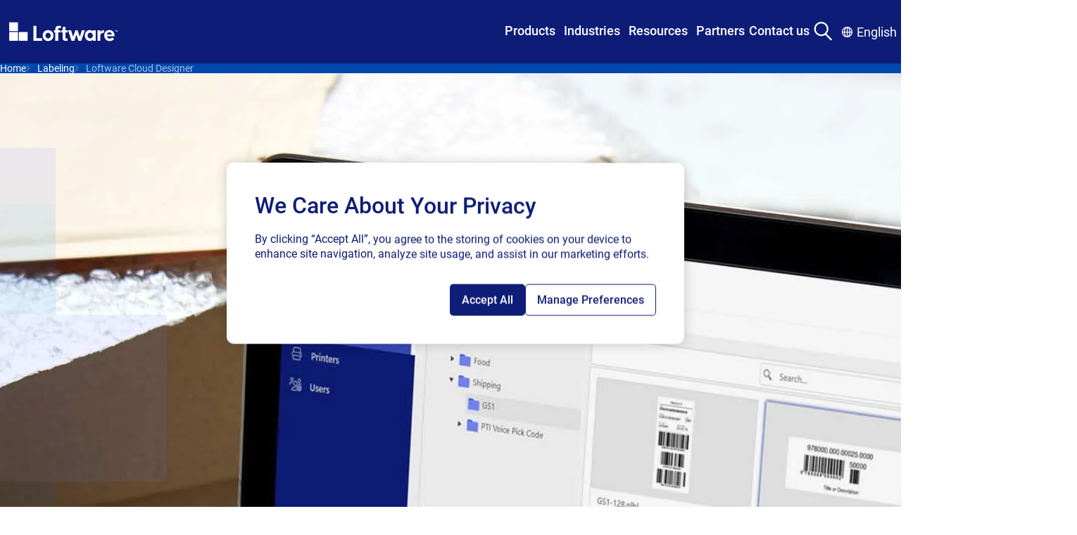

--- FILE ---
content_type: text/html; charset=utf-8
request_url: https://www.loftware.com/products/labeling/loftware-cloud-designer?f=20&sid=221e5e18bc9e5bf0656f37c627286ff4
body_size: 53919
content:



<!DOCTYPE html>
<html lang="en" class="">
<head>
<!-- OptanonConsentNoticeStart -->
<script type="text/javascript" src="https://cdn.cookielaw.org/consent/2e20d857-0618-452b-8382-71c815b0b2de/OtAutoBlock.js" ></script>
<script src="https://cdn.cookielaw.org/consent/2e20d857-0618-452b-8382-71c815b0b2de/otSDKStub.js"  type="text/javascript" charset="UTF-8" data-domain-script="2e20d857-0618-452b-8382-71c815b0b2de" ></script>
<script type="text/javascript">
function OptanonWrapper() { }
</script>
<!-- OptanonConsentNoticeEnd -->

<script>
// Define dataLayer and the gtag function.
window.dataLayer = window.dataLayer || [];
function gtag(){dataLayer.push(arguments);}
// Default ad_storage and analytics_storage to 'denied'.
gtag('consent', 'default', {
'ad_storage': 'denied',
'analytics_storage': 'denied',
'functionality_storage': 'denied',
'ad_user_data': 'denied',
'ad_personalization': 'denied',
});
</script>

<!-- Google Tag Manager -->
<script>(function(w,d,s,l,i){w[l]=w[l]||[];w[l].push({'gtm.start':
new Date().getTime(),event:'gtm.js'});var f=d.getElementsByTagName(s)[0],
j=d.createElement(s),dl=l!='dataLayer'?'&l='+l:'';j.async=true;j.src=
'https://www.googletagmanager.com/gtm.js?id='+i+dl;f.parentNode.insertBefore(j,f);
})(window,document,'script','dataLayer','GTM-TZWRRBM');</script>
<!-- End Google Tag Manager -->

<!-- RTP tag --> 
<script type='text/javascript'>
(function(c,h,a,f,i,e){c[a]=c[a]||function(){(c[a].q=c[a].q||[]).push(arguments)};
 c[a].a=i;c[a].e=e;var g=h.createElement("script");g.async=true;g.type="text/javascript";
 g.src=f+'?aid='+i;var b=h.getElementsByTagName("script")[0];b.parentNode.insertBefore(g,b);
 })(window,document,"rtp","//sjrtp2-cdn.marketo.com/rtp-api/v1/rtp.js","loftware");
 
rtp('send','view');
rtp('get', 'campaign',true);
</script>
<!-- End of RTP tag -->

<script src="https://cdn.optimizely.com/js/2831710541.js"></script>
<style>
.mega-menu__nav-bar-container {
z-index: 999;
  position: relative;
}
.mega-menu__container {
  inset-block-start: 0;
  position: sticky;
  z-index: z(header);
}
</style>
    

    <meta charset="UTF-8"/>
    <meta http-equiv="X-UA-Compatible" content="IE=edge"/>
    <meta name="viewport" content="width=device-width, initial-scale=1.0"/>

        <title>Loftware Cloud Designer | Barcode Label Design Software</title>
        <meta property="title" content="Loftware Cloud Designer | Cloud-Based Label Design Software"/>
        <meta property="keywords" content="cloud label design, label printing software, cloud-based labeling, barcode label software, enterprise labeling, compliant labeling, Loftware Cloud Designer"/>
        <meta property="description" content="Design and print labels anywhere with Loftware Cloud Designer. Create compliant, scalable, and cloud-based labeling solutions to optimize your business operations."/>

<meta http-equiv="Content-Security-Policy" content="default-src 'self' 'unsafe-inline' 'unsafe-hashes' *.googletagmanager.com *.azure.com *.visualstudio.com *.loftware.com *.getsmartling.com *.smartling.com *.google-analytics.com *.licdn.com *.onetrust.com *.hotjar.com *.hotjar.io *.cookielaw.org *.zoominfo.com *.wistia.net *.linkedin.com *.doubleclick.net *.google.com *.marketo.com *.optimizely.com *.wistia.com *.marketo.net *.litix.io *.loftware.com *.oribi.io *.mktoresp.com *.vimeo.com *.vimeocdn.com data: blob: *.akamaihd.net *.youtube.com service.force.com *.salesforceliveagent.com *.salesforce.com *.site.com loftware.my.site.com *.force.com *.iorad.com js.driftt.com *.google.com *.google.ad *.google.ae *.google.com.af *.google.com.ag *.google.al *.google.am *.google.co.ao *.google.com.ar *.google.as *.google.at *.google.com.au *.google.az *.google.ba *.google.com.bd *.google.be *.google.bf *.google.bg *.google.com.bh *.google.bi *.google.bj *.google.com.bn *.google.com.bo *.google.com.br *.google.bs *.google.bt *.google.co.bw *.google.by *.google.com.bz *.google.ca *.google.cd *.google.cf *.google.cg *.google.ch *.google.ci *.google.co.ck *.google.cl *.google.cm *.google.cn *.google.com.co *.google.co.cr *.google.com.cu *.google.cv *.google.com.cy *.google.cz *.google.de *.google.dj *.google.dk *.google.dm *.google.com.do *.google.dz *.google.com.ec *.google.ee *.google.com.eg *.google.es *.google.com.et *.google.fi *.google.com.fj *.google.fm *.google.fr *.google.ga *.google.ge *.google.gg *.google.com.gh *.google.com.gi *.google.gl *.google.gm *.google.gr *.google.com.gt *.google.gy *.google.com.hk *.google.hn *.google.hr *.google.ht *.google.hu *.google.co.id *.google.ie *.google.co.il *.google.im *.google.co.in *.google.iq *.google.is *.google.it *.google.je *.google.com.jm *.google.jo *.google.co.jp *.google.co.ke *.google.com.kh *.google.ki *.google.kg *.google.co.kr *.google.com.kw *.google.kz *.google.la *.google.com.lb *.google.li *.google.lk *.google.co.ls *.google.lt *.google.lu *.google.lv *.google.com.ly *.google.co.ma *.google.md *.google.me *.google.mg *.google.mk *.google.ml *.google.com.mm *.google.mn *.google.com.mt *.google.mu *.google.mv *.google.mw *.google.com.mx *.google.com.my *.google.co.mz *.google.com.na *.google.com.ng *.google.com.ni *.google.ne *.google.nl *.google.no *.google.com.np *.google.nr *.google.nu *.google.co.nz *.google.com.om *.google.com.pa *.google.com.pe *.google.com.pg *.google.com.ph *.google.com.pk *.google.pl *.google.pn *.google.com.pr *.google.ps *.google.pt *.google.com.py *.google.com.qa *.google.ro *.google.ru *.google.rw *.google.com.sa *.google.com.sb *.google.sc *.google.se *.google.com.sg *.google.sh *.google.si *.google.sk *.google.com.sl *.google.sn *.google.so *.google.sm *.google.sr *.google.st *.google.com.sv *.google.td *.google.tg *.google.co.th *.google.com.tj *.google.tl *.google.tm *.google.tn *.google.to *.google.com.tr *.google.tt *.google.com.tw *.google.co.tz *.google.com.ua *.google.co.ug *.google.co.uk *.google.com.uy *.google.co.uz *.google.com.vc *.google.co.ve *.google.co.vi *.google.com.vn *.google.vu *.google.ws *.google.rs *.google.co.za *.google.co.zm *.google.co.zw *.google.cat *.googlesyndication.com *.6sc.co *.6sense.com https://calendly.com/ https://fliphtml5.com/ *.fliphtml5.com *storylane.io https://app.storylane.io/ *.pointerpro.com *podcast.opensap.info https://podcast.opensap.info/ *.g2.com; img-src 'self' 'unsafe-inline' 'unsafe-hashes' data: *.googletagmanager.com *.azure.com *.visualstudio.com *.loftware.com *.getsmartling.com *.smartling.com *.google-analytics.com *.licdn.com *.onetrust.com *.hotjar.com *.hotjar.io *.cookielaw.org *.zoominfo.com *.wistia.net *.linkedin.com *.doubleclick.net *.google.com *.marketo.com *.optimizely.com *.wistia.com *.marketo.net *.litix.io *.loftware.com *.oribi.io *.mktoresp.com *.vimeo.com *.vimeocdn.com data: blob: *.akamaihd.net *.youtube.com service.force.com *.salesforceliveagent.com *.salesforce.com *.site.com loftware.my.site.com *.force.com *.iorad.com js.driftt.com *.google.com *.google.ad *.google.ae *.google.com.af *.google.com.ag *.google.al *.google.am *.google.co.ao *.google.com.ar *.google.as *.google.at *.google.com.au *.google.az *.google.ba *.google.com.bd *.google.be *.google.bf *.google.bg *.google.com.bh *.google.bi *.google.bj *.google.com.bn *.google.com.bo *.google.com.br *.google.bs *.google.bt *.google.co.bw *.google.by *.google.com.bz *.google.ca *.google.cd *.google.cf *.google.cg *.google.ch *.google.ci *.google.co.ck *.google.cl *.google.cm *.google.cn *.google.com.co *.google.co.cr *.google.com.cu *.google.cv *.google.com.cy *.google.cz *.google.de *.google.dj *.google.dk *.google.dm *.google.com.do *.google.dz *.google.com.ec *.google.ee *.google.com.eg *.google.es *.google.com.et *.google.fi *.google.com.fj *.google.fm *.google.fr *.google.ga *.google.ge *.google.gg *.google.com.gh *.google.com.gi *.google.gl *.google.gm *.google.gr *.google.com.gt *.google.gy *.google.com.hk *.google.hn *.google.hr *.google.ht *.google.hu *.google.co.id *.google.ie *.google.co.il *.google.im *.google.co.in *.google.iq *.google.is *.google.it *.google.je *.google.com.jm *.google.jo *.google.co.jp *.google.co.ke *.google.com.kh *.google.ki *.google.kg *.google.co.kr *.google.com.kw *.google.kz *.google.la *.google.com.lb *.google.li *.google.lk *.google.co.ls *.google.lt *.google.lu *.google.lv *.google.com.ly *.google.co.ma *.google.md *.google.me *.google.mg *.google.mk *.google.ml *.google.com.mm *.google.mn *.google.com.mt *.google.mu *.google.mv *.google.mw *.google.com.mx *.google.com.my *.google.co.mz *.google.com.na *.google.com.ng *.google.com.ni *.google.ne *.google.nl *.google.no *.google.com.np *.google.nr *.google.nu *.google.co.nz *.google.com.om *.google.com.pa *.google.com.pe *.google.com.pg *.google.com.ph *.google.com.pk *.google.pl *.google.pn *.google.com.pr *.google.ps *.google.pt *.google.com.py *.google.com.qa *.google.ro *.google.ru *.google.rw *.google.com.sa *.google.com.sb *.google.sc *.google.se *.google.com.sg *.google.sh *.google.si *.google.sk *.google.com.sl *.google.sn *.google.so *.google.sm *.google.sr *.google.st *.google.com.sv *.google.td *.google.tg *.google.co.th *.google.com.tj *.google.tl *.google.tm *.google.tn *.google.to *.google.com.tr *.google.tt *.google.com.tw *.google.co.tz *.google.com.ua *.google.co.ug *.google.co.uk *.google.com.uy *.google.co.uz *.google.com.vc *.google.co.ve *.google.co.vi *.google.com.vn *.google.vu *.google.ws *.google.rs *.google.co.za *.google.co.zm *.google.co.zw *.google.cat *.googlesyndication.com *.6sc.co *.6sense.com https://calendly.com/ https://fliphtml5.com/ *.fliphtml5.com *storylane.io https://app.storylane.io/ *.pointerpro.com *podcast.opensap.info https://podcast.opensap.info/ *.g2.com; style-src-elem 'self' 'unsafe-inline' 'unsafe-hashes' *.googletagmanager.com *.azure.com *.visualstudio.com *.loftware.com *.getsmartling.com *.smartling.com *.google-analytics.com *.licdn.com *.onetrust.com *.hotjar.com *.hotjar.io *.cookielaw.org *.zoominfo.com *.wistia.net *.linkedin.com *.doubleclick.net *.google.com *.marketo.com *.optimizely.com *.wistia.com *.marketo.net *.litix.io *.loftware.com *.oribi.io *.mktoresp.com *.vimeo.com *.vimeocdn.com data: blob: *.akamaihd.net *.youtube.com service.force.com *.salesforceliveagent.com *.salesforce.com *.site.com loftware.my.site.com *.force.com *.iorad.com js.driftt.com *.google.com *.google.ad *.google.ae *.google.com.af *.google.com.ag *.google.al *.google.am *.google.co.ao *.google.com.ar *.google.as *.google.at *.google.com.au *.google.az *.google.ba *.google.com.bd *.google.be *.google.bf *.google.bg *.google.com.bh *.google.bi *.google.bj *.google.com.bn *.google.com.bo *.google.com.br *.google.bs *.google.bt *.google.co.bw *.google.by *.google.com.bz *.google.ca *.google.cd *.google.cf *.google.cg *.google.ch *.google.ci *.google.co.ck *.google.cl *.google.cm *.google.cn *.google.com.co *.google.co.cr *.google.com.cu *.google.cv *.google.com.cy *.google.cz *.google.de *.google.dj *.google.dk *.google.dm *.google.com.do *.google.dz *.google.com.ec *.google.ee *.google.com.eg *.google.es *.google.com.et *.google.fi *.google.com.fj *.google.fm *.google.fr *.google.ga *.google.ge *.google.gg *.google.com.gh *.google.com.gi *.google.gl *.google.gm *.google.gr *.google.com.gt *.google.gy *.google.com.hk *.google.hn *.google.hr *.google.ht *.google.hu *.google.co.id *.google.ie *.google.co.il *.google.im *.google.co.in *.google.iq *.google.is *.google.it *.google.je *.google.com.jm *.google.jo *.google.co.jp *.google.co.ke *.google.com.kh *.google.ki *.google.kg *.google.co.kr *.google.com.kw *.google.kz *.google.la *.google.com.lb *.google.li *.google.lk *.google.co.ls *.google.lt *.google.lu *.google.lv *.google.com.ly *.google.co.ma *.google.md *.google.me *.google.mg *.google.mk *.google.ml *.google.com.mm *.google.mn *.google.com.mt *.google.mu *.google.mv *.google.mw *.google.com.mx *.google.com.my *.google.co.mz *.google.com.na *.google.com.ng *.google.com.ni *.google.ne *.google.nl *.google.no *.google.com.np *.google.nr *.google.nu *.google.co.nz *.google.com.om *.google.com.pa *.google.com.pe *.google.com.pg *.google.com.ph *.google.com.pk *.google.pl *.google.pn *.google.com.pr *.google.ps *.google.pt *.google.com.py *.google.com.qa *.google.ro *.google.ru *.google.rw *.google.com.sa *.google.com.sb *.google.sc *.google.se *.google.com.sg *.google.sh *.google.si *.google.sk *.google.com.sl *.google.sn *.google.so *.google.sm *.google.sr *.google.st *.google.com.sv *.google.td *.google.tg *.google.co.th *.google.com.tj *.google.tl *.google.tm *.google.tn *.google.to *.google.com.tr *.google.tt *.google.com.tw *.google.co.tz *.google.com.ua *.google.co.ug *.google.co.uk *.google.com.uy *.google.co.uz *.google.com.vc *.google.co.ve *.google.co.vi *.google.com.vn *.google.vu *.google.ws *.google.rs *.google.co.za *.google.co.zm *.google.co.zw *.google.cat *.googlesyndication.com *.6sc.co *.6sense.com https://calendly.com/ https://fliphtml5.com/ *.fliphtml5.com *storylane.io https://app.storylane.io/ *.pointerpro.com *podcast.opensap.info https://podcast.opensap.info/ *.g2.com;script-src-elem 'self' 'unsafe-inline' 'unsafe-hashes' *.googletagmanager.com *.azure.com *.visualstudio.com *.loftware.com *.getsmartling.com *.smartling.com *.google-analytics.com *.licdn.com *.onetrust.com *.hotjar.com *.hotjar.io *.cookielaw.org *.zoominfo.com *.wistia.net *.linkedin.com *.doubleclick.net *.google.com *.marketo.com *.optimizely.com *.wistia.com *.marketo.net *.litix.io *.loftware.com *.oribi.io *.mktoresp.com *.vimeo.com *.vimeocdn.com data: blob: *.akamaihd.net *.youtube.com service.force.com *.salesforceliveagent.com *.salesforce.com *.site.com loftware.my.site.com *.force.com *.iorad.com js.driftt.com *.google.com *.google.ad *.google.ae *.google.com.af *.google.com.ag *.google.al *.google.am *.google.co.ao *.google.com.ar *.google.as *.google.at *.google.com.au *.google.az *.google.ba *.google.com.bd *.google.be *.google.bf *.google.bg *.google.com.bh *.google.bi *.google.bj *.google.com.bn *.google.com.bo *.google.com.br *.google.bs *.google.bt *.google.co.bw *.google.by *.google.com.bz *.google.ca *.google.cd *.google.cf *.google.cg *.google.ch *.google.ci *.google.co.ck *.google.cl *.google.cm *.google.cn *.google.com.co *.google.co.cr *.google.com.cu *.google.cv *.google.com.cy *.google.cz *.google.de *.google.dj *.google.dk *.google.dm *.google.com.do *.google.dz *.google.com.ec *.google.ee *.google.com.eg *.google.es *.google.com.et *.google.fi *.google.com.fj *.google.fm *.google.fr *.google.ga *.google.ge *.google.gg *.google.com.gh *.google.com.gi *.google.gl *.google.gm *.google.gr *.google.com.gt *.google.gy *.google.com.hk *.google.hn *.google.hr *.google.ht *.google.hu *.google.co.id *.google.ie *.google.co.il *.google.im *.google.co.in *.google.iq *.google.is *.google.it *.google.je *.google.com.jm *.google.jo *.google.co.jp *.google.co.ke *.google.com.kh *.google.ki *.google.kg *.google.co.kr *.google.com.kw *.google.kz *.google.la *.google.com.lb *.google.li *.google.lk *.google.co.ls *.google.lt *.google.lu *.google.lv *.google.com.ly *.google.co.ma *.google.md *.google.me *.google.mg *.google.mk *.google.ml *.google.com.mm *.google.mn *.google.com.mt *.google.mu *.google.mv *.google.mw *.google.com.mx *.google.com.my *.google.co.mz *.google.com.na *.google.com.ng *.google.com.ni *.google.ne *.google.nl *.google.no *.google.com.np *.google.nr *.google.nu *.google.co.nz *.google.com.om *.google.com.pa *.google.com.pe *.google.com.pg *.google.com.ph *.google.com.pk *.google.pl *.google.pn *.google.com.pr *.google.ps *.google.pt *.google.com.py *.google.com.qa *.google.ro *.google.ru *.google.rw *.google.com.sa *.google.com.sb *.google.sc *.google.se *.google.com.sg *.google.sh *.google.si *.google.sk *.google.com.sl *.google.sn *.google.so *.google.sm *.google.sr *.google.st *.google.com.sv *.google.td *.google.tg *.google.co.th *.google.com.tj *.google.tl *.google.tm *.google.tn *.google.to *.google.com.tr *.google.tt *.google.com.tw *.google.co.tz *.google.com.ua *.google.co.ug *.google.co.uk *.google.com.uy *.google.co.uz *.google.com.vc *.google.co.ve *.google.co.vi *.google.com.vn *.google.vu *.google.ws *.google.rs *.google.co.za *.google.co.zm *.google.co.zw *.google.cat *.googlesyndication.com *.6sc.co *.6sense.com https://calendly.com/ https://fliphtml5.com/ *.fliphtml5.com *storylane.io https://app.storylane.io/ *.pointerpro.com *podcast.opensap.info https://podcast.opensap.info/ *.g2.com;connect-src 'self' 'unsafe-inline' 'unsafe-hashes' wss: *.googletagmanager.com *.azure.com *.visualstudio.com *.loftware.com *.getsmartling.com *.smartling.com *.google-analytics.com *.licdn.com *.onetrust.com *.hotjar.com *.hotjar.io *.cookielaw.org *.zoominfo.com *.wistia.net *.linkedin.com *.doubleclick.net *.google.com *.marketo.com *.optimizely.com *.wistia.com *.marketo.net *.litix.io *.loftware.com *.oribi.io *.mktoresp.com *.vimeo.com *.vimeocdn.com data: blob: *.akamaihd.net *.youtube.com service.force.com *.salesforceliveagent.com *.salesforce.com *.site.com loftware.my.site.com *.force.com *.iorad.com js.driftt.com *.google.com *.google.ad *.google.ae *.google.com.af *.google.com.ag *.google.al *.google.am *.google.co.ao *.google.com.ar *.google.as *.google.at *.google.com.au *.google.az *.google.ba *.google.com.bd *.google.be *.google.bf *.google.bg *.google.com.bh *.google.bi *.google.bj *.google.com.bn *.google.com.bo *.google.com.br *.google.bs *.google.bt *.google.co.bw *.google.by *.google.com.bz *.google.ca *.google.cd *.google.cf *.google.cg *.google.ch *.google.ci *.google.co.ck *.google.cl *.google.cm *.google.cn *.google.com.co *.google.co.cr *.google.com.cu *.google.cv *.google.com.cy *.google.cz *.google.de *.google.dj *.google.dk *.google.dm *.google.com.do *.google.dz *.google.com.ec *.google.ee *.google.com.eg *.google.es *.google.com.et *.google.fi *.google.com.fj *.google.fm *.google.fr *.google.ga *.google.ge *.google.gg *.google.com.gh *.google.com.gi *.google.gl *.google.gm *.google.gr *.google.com.gt *.google.gy *.google.com.hk *.google.hn *.google.hr *.google.ht *.google.hu *.google.co.id *.google.ie *.google.co.il *.google.im *.google.co.in *.google.iq *.google.is *.google.it *.google.je *.google.com.jm *.google.jo *.google.co.jp *.google.co.ke *.google.com.kh *.google.ki *.google.kg *.google.co.kr *.google.com.kw *.google.kz *.google.la *.google.com.lb *.google.li *.google.lk *.google.co.ls *.google.lt *.google.lu *.google.lv *.google.com.ly *.google.co.ma *.google.md *.google.me *.google.mg *.google.mk *.google.ml *.google.com.mm *.google.mn *.google.com.mt *.google.mu *.google.mv *.google.mw *.google.com.mx *.google.com.my *.google.co.mz *.google.com.na *.google.com.ng *.google.com.ni *.google.ne *.google.nl *.google.no *.google.com.np *.google.nr *.google.nu *.google.co.nz *.google.com.om *.google.com.pa *.google.com.pe *.google.com.pg *.google.com.ph *.google.com.pk *.google.pl *.google.pn *.google.com.pr *.google.ps *.google.pt *.google.com.py *.google.com.qa *.google.ro *.google.ru *.google.rw *.google.com.sa *.google.com.sb *.google.sc *.google.se *.google.com.sg *.google.sh *.google.si *.google.sk *.google.com.sl *.google.sn *.google.so *.google.sm *.google.sr *.google.st *.google.com.sv *.google.td *.google.tg *.google.co.th *.google.com.tj *.google.tl *.google.tm *.google.tn *.google.to *.google.com.tr *.google.tt *.google.com.tw *.google.co.tz *.google.com.ua *.google.co.ug *.google.co.uk *.google.com.uy *.google.co.uz *.google.com.vc *.google.co.ve *.google.co.vi *.google.com.vn *.google.vu *.google.ws *.google.rs *.google.co.za *.google.co.zm *.google.co.zw *.google.cat *.googlesyndication.com *.6sc.co *.6sense.com https://calendly.com/ https://fliphtml5.com/ *.fliphtml5.com *storylane.io https://app.storylane.io/ *.pointerpro.com *podcast.opensap.info https://podcast.opensap.info/ *.g2.com;style-src 'self' 'unsafe-inline' 'unsafe-hashes' *.googletagmanager.com *.azure.com *.visualstudio.com *.loftware.com *.getsmartling.com *.smartling.com *.google-analytics.com *.licdn.com *.onetrust.com *.hotjar.com *.hotjar.io *.cookielaw.org *.zoominfo.com *.wistia.net *.linkedin.com *.doubleclick.net *.google.com *.marketo.com *.optimizely.com *.wistia.com *.marketo.net *.litix.io *.loftware.com *.oribi.io *.mktoresp.com *.vimeo.com *.vimeocdn.com data: blob: *.akamaihd.net *.youtube.com service.force.com *.salesforceliveagent.com *.salesforce.com *.site.com loftware.my.site.com *.force.com *.iorad.com js.driftt.com *.google.com *.google.ad *.google.ae *.google.com.af *.google.com.ag *.google.al *.google.am *.google.co.ao *.google.com.ar *.google.as *.google.at *.google.com.au *.google.az *.google.ba *.google.com.bd *.google.be *.google.bf *.google.bg *.google.com.bh *.google.bi *.google.bj *.google.com.bn *.google.com.bo *.google.com.br *.google.bs *.google.bt *.google.co.bw *.google.by *.google.com.bz *.google.ca *.google.cd *.google.cf *.google.cg *.google.ch *.google.ci *.google.co.ck *.google.cl *.google.cm *.google.cn *.google.com.co *.google.co.cr *.google.com.cu *.google.cv *.google.com.cy *.google.cz *.google.de *.google.dj *.google.dk *.google.dm *.google.com.do *.google.dz *.google.com.ec *.google.ee *.google.com.eg *.google.es *.google.com.et *.google.fi *.google.com.fj *.google.fm *.google.fr *.google.ga *.google.ge *.google.gg *.google.com.gh *.google.com.gi *.google.gl *.google.gm *.google.gr *.google.com.gt *.google.gy *.google.com.hk *.google.hn *.google.hr *.google.ht *.google.hu *.google.co.id *.google.ie *.google.co.il *.google.im *.google.co.in *.google.iq *.google.is *.google.it *.google.je *.google.com.jm *.google.jo *.google.co.jp *.google.co.ke *.google.com.kh *.google.ki *.google.kg *.google.co.kr *.google.com.kw *.google.kz *.google.la *.google.com.lb *.google.li *.google.lk *.google.co.ls *.google.lt *.google.lu *.google.lv *.google.com.ly *.google.co.ma *.google.md *.google.me *.google.mg *.google.mk *.google.ml *.google.com.mm *.google.mn *.google.com.mt *.google.mu *.google.mv *.google.mw *.google.com.mx *.google.com.my *.google.co.mz *.google.com.na *.google.com.ng *.google.com.ni *.google.ne *.google.nl *.google.no *.google.com.np *.google.nr *.google.nu *.google.co.nz *.google.com.om *.google.com.pa *.google.com.pe *.google.com.pg *.google.com.ph *.google.com.pk *.google.pl *.google.pn *.google.com.pr *.google.ps *.google.pt *.google.com.py *.google.com.qa *.google.ro *.google.ru *.google.rw *.google.com.sa *.google.com.sb *.google.sc *.google.se *.google.com.sg *.google.sh *.google.si *.google.sk *.google.com.sl *.google.sn *.google.so *.google.sm *.google.sr *.google.st *.google.com.sv *.google.td *.google.tg *.google.co.th *.google.com.tj *.google.tl *.google.tm *.google.tn *.google.to *.google.com.tr *.google.tt *.google.com.tw *.google.co.tz *.google.com.ua *.google.co.ug *.google.co.uk *.google.com.uy *.google.co.uz *.google.com.vc *.google.co.ve *.google.co.vi *.google.com.vn *.google.vu *.google.ws *.google.rs *.google.co.za *.google.co.zm *.google.co.zw *.google.cat *.googlesyndication.com *.6sc.co *.6sense.com https://calendly.com/ https://fliphtml5.com/ *.fliphtml5.com *storylane.io https://app.storylane.io/ *.pointerpro.com *podcast.opensap.info https://podcast.opensap.info/ *.g2.com;script-src 'self' 'unsafe-inline' 'unsafe-hashes' 'unsafe-eval' *.googletagmanager.com *.azure.com *.visualstudio.com *.loftware.com *.getsmartling.com *.smartling.com *.google-analytics.com *.licdn.com *.onetrust.com *.hotjar.com *.hotjar.io *.cookielaw.org *.zoominfo.com *.wistia.net *.linkedin.com *.doubleclick.net *.google.com *.marketo.com *.optimizely.com *.wistia.com *.marketo.net *.litix.io *.loftware.com *.oribi.io *.mktoresp.com *.vimeo.com *.vimeocdn.com data: blob: *.akamaihd.net *.youtube.com service.force.com *.salesforceliveagent.com *.salesforce.com *.site.com loftware.my.site.com *.force.com *.iorad.com js.driftt.com *.google.com *.google.ad *.google.ae *.google.com.af *.google.com.ag *.google.al *.google.am *.google.co.ao *.google.com.ar *.google.as *.google.at *.google.com.au *.google.az *.google.ba *.google.com.bd *.google.be *.google.bf *.google.bg *.google.com.bh *.google.bi *.google.bj *.google.com.bn *.google.com.bo *.google.com.br *.google.bs *.google.bt *.google.co.bw *.google.by *.google.com.bz *.google.ca *.google.cd *.google.cf *.google.cg *.google.ch *.google.ci *.google.co.ck *.google.cl *.google.cm *.google.cn *.google.com.co *.google.co.cr *.google.com.cu *.google.cv *.google.com.cy *.google.cz *.google.de *.google.dj *.google.dk *.google.dm *.google.com.do *.google.dz *.google.com.ec *.google.ee *.google.com.eg *.google.es *.google.com.et *.google.fi *.google.com.fj *.google.fm *.google.fr *.google.ga *.google.ge *.google.gg *.google.com.gh *.google.com.gi *.google.gl *.google.gm *.google.gr *.google.com.gt *.google.gy *.google.com.hk *.google.hn *.google.hr *.google.ht *.google.hu *.google.co.id *.google.ie *.google.co.il *.google.im *.google.co.in *.google.iq *.google.is *.google.it *.google.je *.google.com.jm *.google.jo *.google.co.jp *.google.co.ke *.google.com.kh *.google.ki *.google.kg *.google.co.kr *.google.com.kw *.google.kz *.google.la *.google.com.lb *.google.li *.google.lk *.google.co.ls *.google.lt *.google.lu *.google.lv *.google.com.ly *.google.co.ma *.google.md *.google.me *.google.mg *.google.mk *.google.ml *.google.com.mm *.google.mn *.google.com.mt *.google.mu *.google.mv *.google.mw *.google.com.mx *.google.com.my *.google.co.mz *.google.com.na *.google.com.ng *.google.com.ni *.google.ne *.google.nl *.google.no *.google.com.np *.google.nr *.google.nu *.google.co.nz *.google.com.om *.google.com.pa *.google.com.pe *.google.com.pg *.google.com.ph *.google.com.pk *.google.pl *.google.pn *.google.com.pr *.google.ps *.google.pt *.google.com.py *.google.com.qa *.google.ro *.google.ru *.google.rw *.google.com.sa *.google.com.sb *.google.sc *.google.se *.google.com.sg *.google.sh *.google.si *.google.sk *.google.com.sl *.google.sn *.google.so *.google.sm *.google.sr *.google.st *.google.com.sv *.google.td *.google.tg *.google.co.th *.google.com.tj *.google.tl *.google.tm *.google.tn *.google.to *.google.com.tr *.google.tt *.google.com.tw *.google.co.tz *.google.com.ua *.google.co.ug *.google.co.uk *.google.com.uy *.google.co.uz *.google.com.vc *.google.co.ve *.google.co.vi *.google.com.vn *.google.vu *.google.ws *.google.rs *.google.co.za *.google.co.zm *.google.co.zw *.google.cat *.googlesyndication.com *.6sc.co *.6sense.com https://calendly.com/ https://fliphtml5.com/ *.fliphtml5.com *storylane.io https://app.storylane.io/ *.pointerpro.com *podcast.opensap.info https://podcast.opensap.info/ *.g2.com;">

    <meta name="og:title" property="og:title" content="Loftware Cloud Designer | Cloud-Based Label Design Software">
<meta name="og:type" property="og:type" content="article">
<meta name="og:url" property="og:url" content="https://www.loftware.com/products/labeling/loftware-cloud-designer">
<meta name="og:image" property="og:image" content="https://www.loftware.com/siteassets/logos/loftware-logos/loftware_make-your-mark_larger_rgb_outline.svg">
<meta name="og:description" property="og:description" content="Design and print labels anywhere with Loftware Cloud Designer. Create compliant, scalable, and cloud-based labeling solutions to optimize your business operations.">
<meta name="og:locale" property="og:locale" content="en">
<meta name="article:content_type" property="article:content_type" content="[Redesign] General Landing Page">
<meta name="article:published_time" property="article:published_time" content="09/19/2025 13:38:00 PM">
<meta name="article:modified_time" property="article:modified_time" content="9/19/2025 1:38:00 PM">







<link href="https://www.loftware.com/products/labeling/loftware-cloud-designer" rel="canonical" />

        <link rel="alternate" hreflang="x-default" href="https://www.loftware.com/products/labeling/loftware-cloud-designer" />
    <link rel="alternate" hreflang="de-DE" href="https://de.loftware.com/products/labeling/loftware-cloud-designer"/>
    <link rel="alternate" hreflang="fr-FR" href="https://fr.loftware.com/products/labeling/loftware-cloud-designer"/>
    <link rel="alternate" hreflang="es" href="https://es.loftware.com/products/labeling/loftware-cloud-designer"/>
    <link rel="alternate" hreflang="it-IT" href="https://it.loftware.com/products/labeling/loftware-cloud-designer"/>
    <link rel="alternate" hreflang="zh-CN" href="https://zh.loftware.com/products/labeling/loftware-cloud-designer"/>
    <link rel="alternate" hreflang="sl-SI" href="https://sl.loftware.com/products/labeling/loftware-cloud-designer"/>
    <link rel="alternate" hreflang="ja" href="https://ja.loftware.com/products/labeling/loftware-cloud-designer"/>
    <link rel="alternate" hreflang="pl" href="https://pl.loftware.com/products/labeling/loftware-cloud-designer"/>


    <style>

        @font-face {
            font-display: swap;
            font-family: Questrial;
            font-style: normal;
            font-weight: 400;
            src: url(/fonts/Questrial-Regular.woff2) format("woff2"),url(/fonts/Questrial-Regular.woff) format("woff"),url(/fonts/Questrial-Regular.ttf) format("truetype")
        }

    </style>

    <link rel="stylesheet" href="/css/styles.css?v=ypKQKQHADVCBfGuJ4fJVKl6Zk7A1OC0Iqm7aUHoheLM" />
    <link rel="stylesheet" href="/css/custom.css" />

    
<link rel="apple-touch-icon" sizes="180x180" href="/apple-touch-icon.png">
<link rel="icon" type="image/png" sizes="32x32" href="/favicon-32x32.png">
<link rel="icon" type="image/png" sizes="16x16" href="/favicon-16x16.png">
<link rel="manifest" href="/site.webmanifest">
<link rel="mask-icon" href="/safari-pinned-tab.svg" color="#5bbad5">
<meta name="msapplication-TileColor" content="#da532c">
<meta name="theme-color" content="#0e1d77">




    <script src="/marketo.js"></script>

    
    <script type="text/javascript">

</script>
<link rel='stylesheet' type='text/css' data-f-resource='EPiServerForms.css' href='/Util/EPiServer.Forms/EPiServerForms.css' />
<script>
!function(T,l,y){var S=T.location,k="script",D="instrumentationKey",C="ingestionendpoint",I="disableExceptionTracking",E="ai.device.",b="toLowerCase",w="crossOrigin",N="POST",e="appInsightsSDK",t=y.name||"appInsights";(y.name||T[e])&&(T[e]=t);var n=T[t]||function(d){var g=!1,f=!1,m={initialize:!0,queue:[],sv:"5",version:2,config:d};function v(e,t){var n={},a="Browser";return n[E+"id"]=a[b](),n[E+"type"]=a,n["ai.operation.name"]=S&&S.pathname||"_unknown_",n["ai.internal.sdkVersion"]="javascript:snippet_"+(m.sv||m.version),{time:function(){var e=new Date;function t(e){var t=""+e;return 1===t.length&&(t="0"+t),t}return e.getUTCFullYear()+"-"+t(1+e.getUTCMonth())+"-"+t(e.getUTCDate())+"T"+t(e.getUTCHours())+":"+t(e.getUTCMinutes())+":"+t(e.getUTCSeconds())+"."+((e.getUTCMilliseconds()/1e3).toFixed(3)+"").slice(2,5)+"Z"}(),iKey:e,name:"Microsoft.ApplicationInsights."+e.replace(/-/g,"")+"."+t,sampleRate:100,tags:n,data:{baseData:{ver:2}}}}var h=d.url||y.src;if(h){function a(e){var t,n,a,i,r,o,s,c,u,p,l;g=!0,m.queue=[],f||(f=!0,t=h,s=function(){var e={},t=d.connectionString;if(t)for(var n=t.split(";"),a=0;a<n.length;a++){var i=n[a].split("=");2===i.length&&(e[i[0][b]()]=i[1])}if(!e[C]){var r=e.endpointsuffix,o=r?e.location:null;e[C]="https://"+(o?o+".":"")+"dc."+(r||"services.visualstudio.com")}return e}(),c=s[D]||d[D]||"",u=s[C],p=u?u+"/v2/track":d.endpointUrl,(l=[]).push((n="SDK LOAD Failure: Failed to load Application Insights SDK script (See stack for details)",a=t,i=p,(o=(r=v(c,"Exception")).data).baseType="ExceptionData",o.baseData.exceptions=[{typeName:"SDKLoadFailed",message:n.replace(/\./g,"-"),hasFullStack:!1,stack:n+"\nSnippet failed to load ["+a+"] -- Telemetry is disabled\nHelp Link: https://go.microsoft.com/fwlink/?linkid=2128109\nHost: "+(S&&S.pathname||"_unknown_")+"\nEndpoint: "+i,parsedStack:[]}],r)),l.push(function(e,t,n,a){var i=v(c,"Message"),r=i.data;r.baseType="MessageData";var o=r.baseData;return o.message='AI (Internal): 99 message:"'+("SDK LOAD Failure: Failed to load Application Insights SDK script (See stack for details) ("+n+")").replace(/\"/g,"")+'"',o.properties={endpoint:a},i}(0,0,t,p)),function(e,t){if(JSON){var n=T.fetch;if(n&&!y.useXhr)n(t,{method:N,body:JSON.stringify(e),mode:"cors"});else if(XMLHttpRequest){var a=new XMLHttpRequest;a.open(N,t),a.setRequestHeader("Content-type","application/json"),a.send(JSON.stringify(e))}}}(l,p))}function i(e,t){f||setTimeout(function(){!t&&m.core||a()},500)}var e=function(){var n=l.createElement(k);n.src=h;var e=y[w];return!e&&""!==e||"undefined"==n[w]||(n[w]=e),n.onload=i,n.onerror=a,n.onreadystatechange=function(e,t){"loaded"!==n.readyState&&"complete"!==n.readyState||i(0,t)},n}();y.ld<0?l.getElementsByTagName("head")[0].appendChild(e):setTimeout(function(){l.getElementsByTagName(k)[0].parentNode.appendChild(e)},y.ld||0)}try{m.cookie=l.cookie}catch(p){}function t(e){for(;e.length;)!function(t){m[t]=function(){var e=arguments;g||m.queue.push(function(){m[t].apply(m,e)})}}(e.pop())}var n="track",r="TrackPage",o="TrackEvent";t([n+"Event",n+"PageView",n+"Exception",n+"Trace",n+"DependencyData",n+"Metric",n+"PageViewPerformance","start"+r,"stop"+r,"start"+o,"stop"+o,"addTelemetryInitializer","setAuthenticatedUserContext","clearAuthenticatedUserContext","flush"]),m.SeverityLevel={Verbose:0,Information:1,Warning:2,Error:3,Critical:4};var s=(d.extensionConfig||{}).ApplicationInsightsAnalytics||{};if(!0!==d[I]&&!0!==s[I]){var c="onerror";t(["_"+c]);var u=T[c];T[c]=function(e,t,n,a,i){var r=u&&u(e,t,n,a,i);return!0!==r&&m["_"+c]({message:e,url:t,lineNumber:n,columnNumber:a,error:i}),r},d.autoExceptionInstrumented=!0}return m}(y.cfg);function a(){y.onInit&&y.onInit(n)}(T[t]=n).queue&&0===n.queue.length?(n.queue.push(a),n.trackPageView({})):a()}(window,document,{src: "https://js.monitor.azure.com/scripts/b/ai.2.gbl.min.js", crossOrigin: "anonymous", cfg: {instrumentationKey:'d4b41646-81b3-4eab-ab55-158f6a28d812', disableCookiesUsage: false }});
</script>
<script>
var epi = epi||{}; epi.EPiServer = epi.EPiServer||{}; epi.EPiServer.Forms = epi.EPiServer.Forms||{};
                    epi.EPiServer.Forms.InjectFormOwnJQuery = true;epi.EPiServer.Forms.OriginalJQuery = typeof jQuery !== 'undefined' ? jQuery : undefined;
</script>


    <script defer>
        function sendEvent(button) {
            if (!button) {
                return;
            }

            const industryName = button.dataset.industryName;
            const companyRevenueName = button.dataset.companyRevenueName;
            const shouldSendLead = button.dataset.isLead;
    
            const formGuid = button.dataset.formGuid;

            const epiForm = $$epiforms(`#${formGuid}`);

            const industryValue = epiForm?.serializeArray()?.find(item => item.name === industryName)?.value;
            const companyRevenueValue = epiForm?.serializeArray()?.find(item => item.name === companyRevenueName)?.value;

            if (shouldSendLead.toLowerCase() === 'true') {
                let generateLeadEventObj = {
                    'event': 'generate_lead',
                    'industry_form': industryValue || "undefined",
                    'company_revenue_form': companyRevenueValue || "undefined",
                };

                window.dataLayer = window.dataLayer || [];
                window.dataLayer.push(generateLeadEventObj);
            }
        }

        function reloadAfterSubmission(button) {
            const shouldReloadPage = button.dataset.reloadPage;
            if (shouldReloadPage.toLowerCase() === 'true') {
                window.location.reload();
            }
        }

        function docReady(fn) {
            if (document.readyState === "complete" || document.readyState === "interactive") {
                setTimeout(fn, 1);
            } else {
                document.addEventListener("DOMContentLoaded", fn);
            }
        }

        docReady(() => {
            const buttons = document.querySelectorAll('[data-f-type="submitbutton"]');

            buttons.forEach((button) => {
                const formGuid = button.dataset.formGuid;
                const epiForm = $$epiforms(`#${formGuid}`);

                epiForm.on("formsStartSubmitting", e => sendEvent(button));
                epiForm.on("formsSubmitted", e => reloadAfterSubmission(button));
            });
        });

    </script>
    
    

    

<script type="application/ld+json">{"@context":"https://schema.org","@type":"BreadcrumbList","itemListElement":[{"@type":"ListItem","position":1,"name":"Home","item":"https://www.loftware.com/"},{"@type":"ListItem","position":2,"name":"Products","item":"https://www.loftware.com/products"},{"@type":"ListItem","position":3,"name":"Labeling","item":"https://www.loftware.com/products/labeling"},{"@type":"ListItem","position":4,"name":"Loftware Cloud Designer"}]}</script>
</head>


<body class="sb-main-fullscreen sb-show-main" data-clean-cookies="false">
    
<!-- Google Tag Manager (noscript) -->
<noscript><iframe src="https://www.googletagmanager.com/ns.html?id=GTM-TZWRRBM"
height="0" width="0" style="display:none;visibility:hidden"></iframe></noscript>
<!-- End Google Tag Manager (noscript) -->
    


    <div id="static-loader" class="static-loader" style="display: none;">
        <div class="static-loader__img-container" >
            <img src="/images/content-managed/loftware_logo.png" alt="Logo" style="width: 100%; height: auto;" fetchpriority="high" loading="eager">
        </div>
        <div class="static-loader__squares-loader">
            <div class="static-loader__square"></div>
            <div class="static-loader__square"></div>
            <div class="static-loader__square"></div>
            <div class="static-loader__square"></div>
        </div>
    </div>
    <script>
        (async () => {
            try {
                var response = await fetch('/react/js/react.bundle.js?v=o6o7LR8UAD77qaO2tpOPQrRiq2ojEiuwsuvoT0QUZsI', {
                  method: 'GET',
                  cache: 'only-if-cached',
                  mode: 'same-origin'
                });

                if(!response || !response.ok) {
                    document.querySelector('#static-loader').style.display ='';
                }
            } catch (error) {
                    document.querySelector('#static-loader').style.display ='';
            }
        } )()
        </script>
    <script src="/react/js/react.bundle.js?v=o6o7LR8UAD77qaO2tpOPQrRiq2ojEiuwsuvoT0QUZsI"></script>




<div id="react_3eca38b0033f4bca9bc5948f72616a26"></div>
<script>
    
/* <sl:translate_json> */
            let react_3eca38b0033f4bca9bc5948f72616a26_content = {"sl_translate": "sl_all", "content":{"contentLink":{"id":13,"workId":0,"guidValue":"b9fda4ce-d979-4ab5-90f3-72a8e1151546"},"name":"Site Settings","language":{"displayName":"English","name":"en"},"existingLanguages":[{"displayName":"English","name":"en"}],"masterLanguage":{"displayName":"English","name":"en"},"contentType":["SiteSettings"],"parentLink":{"id":5177,"workId":0,"guidValue":"a7fa938a-0045-4209-a166-b41454d4b0bf","url":"/site-settings/loftware"},"changed":"2022-04-08T00:30:15Z","created":"2022-04-08T00:30:15Z","startPublish":"2022-04-08T00:30:15Z","saved":"2025-11-13T09:13:47Z","status":"Published","category":{"value":[],"propertyDataType":"PropertyCategory"},"useRedesignedStyles":{"value":true,"propertyDataType":"PropertyBoolean"},"contentAssetVisitorGroup":{"value":"Submitted Web Form - Content assets","propertyDataType":"PropertyLongString"},"robots":{"value":"User-agent: *\nDisallow: /episerver\nDisallow: /util/login.aspx\n\nSitemap: https://www.loftware.com/sitemap.xml","propertyDataType":"PropertyLongString"},"globalPopupArea":{"value":[],"propertyDataType":"PropertyContentArea"},"alternateteRobots":{"value":"User-agent: *\nDisallow: /","propertyDataType":"PropertyLongString"},"marketoJS":{"value":"console.log('mkto');\n(function() {\n  var didInit = false;\n  function initMunchkin() {\n    if(didInit === false) {\n      didInit = true;\n      Munchkin.init('255-NIX-729');\n    }\n  }\n  var s = document.createElement('script');\n  s.type = 'text/javascript';\n  s.async = true;\n  s.src = '//munchkin.marketo.net/munchkin.js';\n  s.onreadystatechange = function() {\n    if (this.readyState == 'complete' || this.readyState == 'loaded') {\n      initMunchkin();\n    }\n  };\n  s.onload = initMunchkin;\n  document.getElementsByTagName('head')[0].appendChild(s);\n})();","propertyDataType":"PropertyLongString"},"cspWebsiteList":{"value":"*.googletagmanager.com *.azure.com *.visualstudio.com *.loftware.com *.getsmartling.com *.smartling.com *.google-analytics.com *.licdn.com *.onetrust.com *.hotjar.com *.hotjar.io *.cookielaw.org *.zoominfo.com *.wistia.net *.linkedin.com *.doubleclick.net *.google.com *.marketo.com *.optimizely.com *.wistia.com *.marketo.net *.litix.io *.loftware.com *.oribi.io *.mktoresp.com *.vimeo.com *.vimeocdn.com data: blob: *.akamaihd.net *.youtube.com service.force.com *.salesforceliveagent.com *.salesforce.com *.site.com loftware.my.site.com *.force.com *.iorad.com js.driftt.com *.google.com *.google.ad *.google.ae *.google.com.af *.google.com.ag *.google.al *.google.am *.google.co.ao *.google.com.ar *.google.as *.google.at *.google.com.au *.google.az *.google.ba *.google.com.bd *.google.be *.google.bf *.google.bg *.google.com.bh *.google.bi *.google.bj *.google.com.bn *.google.com.bo *.google.com.br *.google.bs *.google.bt *.google.co.bw *.google.by *.google.com.bz *.google.ca *.google.cd *.google.cf *.google.cg *.google.ch *.google.ci *.google.co.ck *.google.cl *.google.cm *.google.cn *.google.com.co *.google.co.cr *.google.com.cu *.google.cv *.google.com.cy *.google.cz *.google.de *.google.dj *.google.dk *.google.dm *.google.com.do *.google.dz *.google.com.ec *.google.ee *.google.com.eg *.google.es *.google.com.et *.google.fi *.google.com.fj *.google.fm *.google.fr *.google.ga *.google.ge *.google.gg *.google.com.gh *.google.com.gi *.google.gl *.google.gm *.google.gr *.google.com.gt *.google.gy *.google.com.hk *.google.hn *.google.hr *.google.ht *.google.hu *.google.co.id *.google.ie *.google.co.il *.google.im *.google.co.in *.google.iq *.google.is *.google.it *.google.je *.google.com.jm *.google.jo *.google.co.jp *.google.co.ke *.google.com.kh *.google.ki *.google.kg *.google.co.kr *.google.com.kw *.google.kz *.google.la *.google.com.lb *.google.li *.google.lk *.google.co.ls *.google.lt *.google.lu *.google.lv *.google.com.ly *.google.co.ma *.google.md *.google.me *.google.mg *.google.mk *.google.ml *.google.com.mm *.google.mn *.google.com.mt *.google.mu *.google.mv *.google.mw *.google.com.mx *.google.com.my *.google.co.mz *.google.com.na *.google.com.ng *.google.com.ni *.google.ne *.google.nl *.google.no *.google.com.np *.google.nr *.google.nu *.google.co.nz *.google.com.om *.google.com.pa *.google.com.pe *.google.com.pg *.google.com.ph *.google.com.pk *.google.pl *.google.pn *.google.com.pr *.google.ps *.google.pt *.google.com.py *.google.com.qa *.google.ro *.google.ru *.google.rw *.google.com.sa *.google.com.sb *.google.sc *.google.se *.google.com.sg *.google.sh *.google.si *.google.sk *.google.com.sl *.google.sn *.google.so *.google.sm *.google.sr *.google.st *.google.com.sv *.google.td *.google.tg *.google.co.th *.google.com.tj *.google.tl *.google.tm *.google.tn *.google.to *.google.com.tr *.google.tt *.google.com.tw *.google.co.tz *.google.com.ua *.google.co.ug *.google.co.uk *.google.com.uy *.google.co.uz *.google.com.vc *.google.co.ve *.google.co.vi *.google.com.vn *.google.vu *.google.ws *.google.rs *.google.co.za *.google.co.zm *.google.co.zw *.google.cat *.googlesyndication.com *.6sc.co *.6sense.com https://calendly.com/ https://fliphtml5.com/ *.fliphtml5.com *storylane.io https://app.storylane.io/ *.pointerpro.com *podcast.opensap.info https://podcast.opensap.info/ *.g2.com","propertyDataType":"PropertyLongString"},"customCss":{"value":".icon-card__inner img { width: 80px;}\n.EPiServerForms .ValidationRequired .Form__Element__Caption:after{content:\" *\" !important}","propertyDataType":"PropertyLongString"},"gatedUserRoles":{"value":"Administrators,WebAdmins","propertyDataType":"PropertyLongString"},"globalPopup":{"propertyDataType":"PropertyContentArea"},"removeLeadingZeroInRedirect":{"propertyDataType":"PropertyBoolean"},"customUploadFolder":{"expandedValue":{"contentLink":{"id":15581,"workId":0,"guidValue":"a38c4607-ea62-404d-a39d-ad78a6a013cc","url":"/siteassets/trial-download/download-lms"},"name":"Download LMS","existingLanguages":[],"contentType":["Folder","SysContentFolder"],"parentLink":{"id":9022,"workId":0,"guidValue":"c6a7fc08-5075-46d2-bea9-b2c84a09df08","url":"/siteassets/trial-download"},"routeSegment":"download-lms","url":"/siteassets/trial-download/download-lms","changed":"2023-08-21T11:26:28Z","created":"2023-08-21T11:26:28Z","saved":"2023-08-21T11:26:32Z"},"value":{"id":15581,"workId":0,"guidValue":"a38c4607-ea62-404d-a39d-ad78a6a013cc","url":"/siteassets/trial-download/download-lms"},"propertyDataType":"PropertyContentReference"},"cookieSettings":{"name":"CookieSettings","propertyDataType":"PropertyBlock","propertyItemType":"CookieSettingsBlock","enableCookieDelete":{"propertyDataType":"PropertyBoolean"}},"disableNoIndex":{"propertyDataType":"PropertyBoolean"}}}
/* </sl:translate_json> */
            ReactDOMClient.hydrateRoot(react_3eca38b0033f4bca9bc5948f72616a26, React.createElement(Components.SiteSettingsPage,react_3eca38b0033f4bca9bc5948f72616a26_content))
</script>



        <div class="background-under-mega-menu"></div>
        <div class="mega-menu__container" data-module="MegaMenu">
            

<div id="react_2c59613104664f689a88e4e34b8cf63c"><div class="mega-menu__nav-bar-container mega-menu--desktop "><div class="mega-menu__nav-bar redesign__margin-container"><div class="mega-menu__nav-bar-logo"><a href="/"><img src="/siteassets/logos/loftware-logos/main-logo-white.svg" width="180"/></a></div><div class="mega-menu__nav-bar-items"><button class="mega-menu__nav-bar-title ">Products</button><button class="mega-menu__nav-bar-title ">Industries</button><button class="mega-menu__nav-bar-title ">Resources</button><button class="mega-menu__nav-bar-title ">Partners</button><a href="/about-us/contact-us" class="mega-menu__nav-bar-title ">Contact us</a><button><svg role="presentation" class="mega-menu__nav-bar-search"><use xlink:href="#search-icon"></use></svg></button><div class="mega-menu-language__selector-container"><button class="mega-menu-language__selector-button"><div class="mega-menu-language__selector-icon-container"><svg role="presentation"><use xlink:href="#globe-icon"></use></svg></div>English</button><div class="tooltip-dropdown-container"><div class="tooltip-dropdown "><ul class="mega-menu-language__dropdown"><li><a href="">Deutsch</a></li><li><a href="">Français</a></li><li><a href="">Español</a></li><li><a href="">Italiano</a></li><li><a href="">中文</a></li><li><a href="">Slovensko</a></li><li><a href="">日本語</a></li><li><a href="">Polski</a></li></ul></div></div></div></div></div><div><div class="mega-menu__content  "><div class="mega-menu__content-items-container"><div class="redesign__margin-container"><div class="mega-menu__content-items"><div class="mega-menu__content-column"><div class="mega-menu__link-block"><div class="mega-menu__link-block-header"><a href="/products/labeling" target="_self">Labeling Products</a><svg role="presentation" width="15" height="15" fill="#ffffff"><use xlink:href="#chevron-right"></use></svg></div><div class="mega-menu__links"><div class="mega-menu__content-link"><div class="mega-menu__content-link-description"><a href="/products/labeling/loftware-cloud-enterprise" target="" class="mega-menu__content-link-title">Loftware Cloud Enterprise</a><span class="mega-menu__content-link-text">For Global Enterprises</span></div></div><div class="mega-menu__content-link"><div class="mega-menu__content-link-description"><a href="/products/labeling/loftware-cloud" target="" class="mega-menu__content-link-title">Loftware Cloud</a><span class="mega-menu__content-link-text">For Medium and Growing Business</span></div></div><div class="mega-menu__content-link"><div class="mega-menu__content-link-description"><a href="/products/labeling/loftware-cloud-designer" target="" class="mega-menu__content-link-title">Loftware Cloud Designer</a><span class="mega-menu__content-link-text">For Single Site, Smaller Business</span></div></div></div></div><div class="mega-menu__link-block"><span class="mega-menu__link-block-header">Medical Device &amp; Clinical Trials Labeling</span><div class="mega-menu__links"><div class="mega-menu__content-link"><div class="mega-menu__content-link-description"><a href="/products/labeling/loftware-cloud/compliance" target="" class="mega-menu__content-link-title">Loftware Cloud Compliance</a><span class="mega-menu__content-link-text">For Medical Device</span></div></div><div class="mega-menu__content-link"><div class="mega-menu__content-link-description"><a href="/products/labeling/loftware-cloud-clinical-trials" target="" class="mega-menu__content-link-title">Loftware Cloud Clinical Trials</a><span class="mega-menu__content-link-text">For Clinical Trials</span></div></div></div></div><div class="mega-menu__link-block"><div class="mega-menu__link-block-header"><a href="/products/why-artwork-management" target="_self">Artwork management</a><svg role="presentation" width="15" height="15" fill="#ffffff"><use xlink:href="#chevron-right"></use></svg></div><div class="mega-menu__links"><div class="mega-menu__content-link"><div class="mega-menu__content-link-description"><a href="/products/artwork-management/smartflow" target="" class="mega-menu__content-link-title">Loftware Smartflow</a><span class="mega-menu__content-link-text">For Managing Packaging Artwork</span></div></div></div></div></div><div class="mega-menu__content-column"><div class="mega-menu__link-block"><div class="mega-menu__link-block-header"><a href="/products/connected-packaging" target="_self">Connected Packaging</a><svg role="presentation" width="15" height="15" fill="#ffffff"><use xlink:href="#chevron-right"></use></svg></div><div class="mega-menu__links"></div></div><div class="mega-menu__link-block"><div class="mega-menu__link-block-header"><a href="/solutions/business-applications" target="_self">Business applications</a><svg role="presentation" width="15" height="15" fill="#ffffff"><use xlink:href="#chevron-right"></use></svg></div><div class="mega-menu__links"><div class="mega-menu__content-link"><a href="/solutions/business-applications/sap" target="">SAP</a></div><div class="mega-menu__content-link"><a href="/solutions/business-applications/oracle" target="">Oracle</a></div><div class="mega-menu__content-link"><a href="/solutions/business-applications/microsoft-dynamics" target="">Microsoft Dynamics</a></div></div></div><div class="mega-menu__link-block"><div class="mega-menu__link-block-header"><a href="/solutions/regulations" target="_self">Regulations</a><svg role="presentation" width="15" height="15" fill="#ffffff"><use xlink:href="#chevron-right"></use></svg></div><div class="mega-menu__links"><div class="mega-menu__content-link"><a href="/solutions/regulations/eu-clp" target="">EU CLP</a></div><div class="mega-menu__content-link"><a href="/solutions/regulations/gs1-digital-link" target="">GS1 Digital Link</a></div><div class="mega-menu__content-link"><a href="/solutions/regulations/ghs" target="">GHS</a></div><div class="mega-menu__content-link"><a href="/solutions/regulations/eu-mdr" target="">EU MDR</a></div><div class="mega-menu__content-link"><a href="/solutions/regulations/udi" target="">UDI</a></div><div class="mega-menu__content-link"><a href="/solutions/regulations/fda" target="">FDA</a></div><div class="mega-menu__content-link"><a href="/solutions/regulations/eu-digital-product-passport" target="">EU Digital Product Passport</a></div></div></div></div><div class="mega-menu__content-column"><div class="mega-menu__link-block"><div class="mega-menu__link-block-header"><a href="/solutions/supply-chain-collaboration" target="_self">Supply chain collaboration</a><svg role="presentation" width="15" height="15" fill="#ffffff"><use xlink:href="#chevron-right"></use></svg></div><div class="mega-menu__links"></div></div><div class="mega-menu__link-block"><div class="mega-menu__link-block-header"><a href="/products/why-enterprise-labeling" target="_self">Why enterprise labeling</a><svg role="presentation" width="15" height="15" fill="#ffffff"><use xlink:href="#chevron-right"></use></svg></div><div class="mega-menu__links"></div></div><div class="mega-menu__link-block"><div class="mega-menu__link-block-header"><a href="/solutions/end-to-end-solution" target="_self">End-to-end solutions</a><svg role="presentation" width="15" height="15" fill="#ffffff"><use xlink:href="#chevron-right"></use></svg></div><div class="mega-menu__links"></div></div><div class="mega-menu__link-block"><div class="mega-menu__link-block-header"><a href="/solutions/supplier-compliance" target="_self">Supplier Compliance</a><svg role="presentation" width="15" height="15" fill="#ffffff"><use xlink:href="#chevron-right"></use></svg></div><div class="mega-menu__links"></div></div><div class="mega-menu__link-block"><div class="mega-menu__link-block-header"><a href="/solutions/sustainability" target="_self">Sustainability</a><svg role="presentation" width="15" height="15" fill="#ffffff"><use xlink:href="#chevron-right"></use></svg></div><div class="mega-menu__links"></div></div><div class="mega-menu__link-block"><div class="mega-menu__link-block-header"><a href="/solutions/print-technologies" target="_self">Print technologies</a><svg role="presentation" width="15" height="15" fill="#ffffff"><use xlink:href="#chevron-right"></use></svg></div><div class="mega-menu__links"></div></div></div></div></div></div></div><div class="mega-menu__content  "><div class="mega-menu__content-items-container"><div class="redesign__margin-container"><div class="mega-menu__content-items"><div class="mega-menu__content-column"><div class="mega-menu__link-block"><span class="mega-menu__link-block-header">Life Sciences</span><div class="mega-menu__links"><div class="mega-menu__content-link"><a href="/industries/clinical-trials" target="">Clinical Trials</a></div><div class="mega-menu__content-link"><a href="/industries/medical-device" target="">Medical Device</a></div><div class="mega-menu__content-link"><a href="/industries/pharmaceutical" target="">Pharmaceutical</a></div></div></div></div><div class="mega-menu__content-column"><div class="mega-menu__link-block"><span class="mega-menu__link-block-header">Consumer Products</span><div class="mega-menu__links"><div class="mega-menu__content-link"><a href="/industries/consumer-packaged-goods" target="">Consumer Packaged Goods</a></div><div class="mega-menu__content-link"><a href="/industries/chemical" target="">Chemical</a></div><div class="mega-menu__content-link"><a href="/industries/food-and-beverage" target="">Food &amp; Beverage</a></div><div class="mega-menu__content-link"><a href="/industries/retail" target="">Retail</a></div></div></div></div><div class="mega-menu__content-column"><div class="mega-menu__link-block"><span class="mega-menu__link-block-header">Industrials</span><div class="mega-menu__links"><div class="mega-menu__content-link"><a href="/industries/automotive" target="">Automotive</a></div><div class="mega-menu__content-link"><a href="/industries/electronics" target="">Electronics</a></div><div class="mega-menu__content-link"><a href="/industries/manufacturing" target="">Manufacturing</a></div><div class="mega-menu__content-link"><a href="/industries/transportation-logistics" target="">Transportation &amp; Logistics</a></div></div></div></div></div></div></div></div><div class="mega-menu__content  "><div class="mega-menu__content-items-container"><div class="redesign__margin-container"><div class="mega-menu__content-items"><div class="mega-menu__content-column"><div class="mega-menu__link-block"><div class="mega-menu__link-block-header"><a href="/resources" target="_self">Resources Hub</a><svg role="presentation" width="15" height="15" fill="#ffffff"><use xlink:href="#chevron-right"></use></svg></div><div class="mega-menu__links"><div class="mega-menu__content-link"><a href="/resources/campaigns/2026-top-5-trends-in-product-identification-and-supply-chain" target="">Top 5 Trends 2026</a></div><div class="mega-menu__content-link"><a href="/resources/blog" target="">Blog</a></div><div class="mega-menu__content-link"><a href="/resources/case-studies" target="">Case Studies</a></div><div class="mega-menu__content-link"><a href="/resources/videos" target="">Videos</a></div><div class="mega-menu__content-link"><a href="/resources/webinars" target="">Webinars</a></div></div></div><div class="mega-menu__link-block"><div class="mega-menu__link-block-header"><a href="/resources/events" target="_self">Events</a><svg role="presentation" width="15" height="15" fill="#ffffff"><use xlink:href="#chevron-right"></use></svg></div><div class="mega-menu__links"></div></div><div class="mega-menu__link-block"><div class="mega-menu__link-block-header"><a href="/resources/media" target="_self">Media Coverage</a><svg role="presentation" width="15" height="15" fill="#ffffff"><use xlink:href="#chevron-right"></use></svg></div><div class="mega-menu__links"></div></div><div class="mega-menu__link-block"><div class="mega-menu__link-block-header"><a href="/resources/press-release" target="_self">Press Release</a><svg role="presentation" width="15" height="15" fill="#ffffff"><use xlink:href="#chevron-right"></use></svg></div><div class="mega-menu__links"></div></div></div><div class="mega-menu__content-column"><div class="mega-menu__link-block"><span class="mega-menu__link-block-header">Downloads</span><div class="mega-menu__links"><div class="mega-menu__content-link"><a href="http://drivers.loftware.com/" target="_blank">Drivers</a></div></div></div></div><div class="mega-menu__content-column"><div class="mega-menu__link-block"><div class="mega-menu__link-block-header"><a href="http://help.loftware.com/" target="_blank">Loftware Help Center</a><svg role="presentation" width="15" height="15" fill="#ffffff"><use xlink:href="#chevron-right"></use></svg></div><div class="mega-menu__links"></div></div><div class="mega-menu__link-block"><div class="mega-menu__link-block-header"><a href="/customer-center/technical-support" target="_self">Technical Support</a><svg role="presentation" width="15" height="15" fill="#ffffff"><use xlink:href="#chevron-right"></use></svg></div><div class="mega-menu__links"></div></div><div class="mega-menu__link-block"><div class="mega-menu__link-block-header"><a href="/customer-center/academy" target="_self">Loftware Academy</a><svg role="presentation" width="15" height="15" fill="#ffffff"><use xlink:href="#chevron-right"></use></svg></div><div class="mega-menu__links"></div></div><div class="mega-menu__link-block"><div class="mega-menu__link-block-header"><a href="/customer-center/service-status-hub" target="_self">Service status hub</a><svg role="presentation" width="15" height="15" fill="#ffffff"><use xlink:href="#chevron-right"></use></svg></div><div class="mega-menu__links"></div></div><div class="mega-menu__link-block"><div class="mega-menu__link-block-header"><a href="/customer-center/loftware-print-server/lps-retirement" target="_self">LPS Retirement</a><svg role="presentation" width="15" height="15" fill="#ffffff"><use xlink:href="#chevron-right"></use></svg></div><div class="mega-menu__links"></div></div><div class="mega-menu__link-block"><div class="mega-menu__link-block-header"><a href="https://www.youtube.com/@loftwarecloud" target="_blank">Loftware YouTube Channel</a><svg role="presentation" width="15" height="15" fill="#ffffff"><use xlink:href="#chevron-right"></use></svg></div><div class="mega-menu__links"></div></div></div></div></div></div></div><div class="mega-menu__content  "><div class="mega-menu__content-items-container"><div class="redesign__margin-container"><div class="mega-menu__content-items"><div class="mega-menu__content-column"><div class="mega-menu__link-block"><div class="mega-menu__link-block-header"><a href="http://partners.loftware.com/" target="_blank">Partner Portal Login</a><img src="/siteassets/icons/icon-external-link.png?quality=80" width="15" height="15"/></div><div class="mega-menu__links"></div></div><div class="mega-menu__link-block"><div class="mega-menu__link-block-header"><a href="/partners/channel-partner-program" target="_self">Channel Partner Program</a><svg role="presentation" width="15" height="15" fill="#ffffff"><use xlink:href="#chevron-right"></use></svg></div><div class="mega-menu__links"></div></div><div class="mega-menu__link-block"><div class="mega-menu__link-block-header"><a href="/partners/alliance-partner-program" target="_self">Alliance Partner Program</a><svg role="presentation" width="15" height="15" fill="#ffffff"><use xlink:href="#chevron-right"></use></svg></div><div class="mega-menu__links"></div></div></div><div class="mega-menu__content-column"></div><div class="mega-menu__content-column"><a href="/partners/channel-partner-program/partner-academy" class="mega-menu-card"><img class="mega-menu-card__image" src="/siteassets/photos/analyzing-fresh-data-group.jpg?width=450&amp;quality=80"/><div class="mega-menu-card__content"><div class="mega-menu-card__title">Partner Academy</div><div class="mega-menu-card__description">A unique online training and certification resource for valued members of the Loftware channel partner program.</div><svg role="presentation" xmlns="http://www.w3.org/2000/svg" class="mega-menu-card__arrow" width="24" height="32"><path d="M0.002621 23.998L8.00195 31.9976L16.0013 23.998L8.00195 15.9985L0.002621 23.998Z" fill="#0047AD"></path><path d="M8.00128 15.9985L16.0006 23.998L23.9999 15.9985L16.0006 7.99897L8.00128 15.9985Z" fill="#40A0FF"></path><path d="M0.002621 7.999L8.00195 15.9985L16.0013 7.999L8.00195 -0.000537725L0.002621 7.999Z" fill="#0072EB"></path></svg></div></a></div></div></div></div></div><div class="mega-menu__content  "><div class="mega-menu__content-items-container"><div class="redesign__margin-container"><div class="mega-menu__content-items"><div class="mega-menu__content-column"></div><div class="mega-menu__content-column"></div><div class="mega-menu__content-column"></div></div></div></div></div><div class="mega-menu__content  "><div class="mega-menu__content-items-container"><div class="redesign__margin-container"><div class="mega-menu__content-search"><form class="mega-menu__search-form"><div class="mega-menu__search"><input type="text" placeholder="Search" class="mega-menu__search-input" value=""/><button type="submit"><svg role="presentation" class="mega-menu__search-icon"><use xlink:href="#search-icon"></use></svg></button></div></form></div></div></div></div></div></div><div class="mega-menu-mobile__nav-bar-container mega-menu--mobile "><div class="mega-menu-mobile__nav-bar"><div class="mega-menu-mobile__nav-bar-content redesign__margin-container"><div class="mega-menu-mobile__nav-bar-logo"><a href="/"><img src="/siteassets/logos/loftware-logos/main-logo-white.svg" width="140"/></a></div><div class="mega-menu-mobile__nav-items"><button><svg role="presentation" class="mega-menu-mobile__nav-bar-icon"><use xlink:href="#search-icon"></use></svg></button><button><svg role="presentation" class="mega-menu-mobile__nav-bar-icon"><use xlink:href="#burger-menu-icon"></use></svg></button></div></div></div><div class="mega-menu-mobile__content-level mega-menu-mobile__content  "><div class="redesign__margin-container "><ul class="mega-menu-mobile__link-container"><li><button class="mega-menu-mobile__link-block-header">Products<svg role="presentation" width="15" height="15" fill="#ffffff"><use xlink:href="#chevron-right"></use></svg></button></li><li><button class="mega-menu-mobile__link-block-header">Industries<svg role="presentation" width="15" height="15" fill="#ffffff"><use xlink:href="#chevron-right"></use></svg></button></li><li><button class="mega-menu-mobile__link-block-header">Resources<svg role="presentation" width="15" height="15" fill="#ffffff"><use xlink:href="#chevron-right"></use></svg></button></li><li><button class="mega-menu-mobile__link-block-header">Partners<svg role="presentation" width="15" height="15" fill="#ffffff"><use xlink:href="#chevron-right"></use></svg></button></li><li><a class="mega-menu-mobile__link-block-header" href="/about-us/contact-us">Contact us</a></li></ul><div class="mega-menu-language__selector-container"><button class="mega-menu-language__selector-button"><div class="mega-menu-language__selector-icon-container"><svg role="presentation"><use xlink:href="#globe-icon"></use></svg></div>English</button><div class="tooltip-dropdown-container"><div class="tooltip-dropdown "><ul class="mega-menu-language__dropdown"><li><a href="">Deutsch</a></li><li><a href="">Français</a></li><li><a href="">Español</a></li><li><a href="">Italiano</a></li><li><a href="">中文</a></li><li><a href="">Slovensko</a></li><li><a href="">日本語</a></li><li><a href="">Polski</a></li></ul></div></div></div></div></div><div class="mega-menu-mobile__content-level mega-menu-mobile__content   "><div class="redesign__margin-container"><div class="mega-menu-mobile__level-header"><button class="mega-menu-mobile__back-button"><svg role="presentation"><use xlink:href="#square-arrow-left"></use></svg>Back</button><span class="mega-menu-mobile__level-title"></span></div><ul></ul></div></div><div class="mega-menu-mobile__content-level mega-menu-mobile__content  "><div class="redesign__margin-container"><div class="mega-menu-mobile__level-header"><button class="mega-menu-mobile__back-button"><svg role="presentation"><use xlink:href="#square-arrow-left"></use></svg>Back</button><span class="mega-menu-mobile__level-title"></span></div></div></div><div class="mega-menu-mobile__content mega-menu-mobile__content-search  "><div class="redesign__margin-container"><form class="mega-menu__search-form"><div class="mega-menu__search"><input type="text" placeholder="Search" class="mega-menu__search-input" value=""/><button type="submit"><svg role="presentation" class="mega-menu__search-icon"><use xlink:href="#search-icon"></use></svg></button></div></form></div></div></div></div>
<script>
    
/* <sl:translate_json> */
            let react_2c59613104664f689a88e4e34b8cf63c_content = {"sl_translate": "sl_all", "content":{"contentLink":{"id":19124,"workId":0,"guidValue":"c266aa12-a9e2-45dc-ad99-fcd8890dee24"},"name":"Header settings","language":{"displayName":"English","name":"en"},"existingLanguages":[{"displayName":"English","name":"en"}],"masterLanguage":{"displayName":"English","name":"en"},"contentType":["HeaderSettings"],"parentLink":{"id":5177,"workId":0,"guidValue":"a7fa938a-0045-4209-a166-b41454d4b0bf","url":"/site-settings/loftware"},"changed":"2025-04-18T07:24:03Z","created":"2025-04-07T15:37:56Z","startPublish":"2025-04-07T15:38:02Z","saved":"2025-04-18T07:24:03Z","status":"Published","category":{"value":[],"propertyDataType":"PropertyCategory"},"topNavigation":{"expandedValue":[{"contentLink":{"id":19129,"workId":0,"guidValue":"4a4fef30-1e4c-4a28-a3d6-005a967cf4ae"},"name":"Products","language":{"displayName":"English","name":"en"},"existingLanguages":[{"displayName":"English","name":"en"}],"masterLanguage":{"displayName":"English","name":"en"},"contentType":["Block","NavigationMenuSectionBlock"],"parentLink":{"id":19125,"workId":0,"guidValue":"c9281e88-b2a8-4c4e-8139-c94d2c0ddbd0","url":"/contentassets/c9281e88b2a84c4e8139c94d2c0ddbd0"},"changed":"2025-04-17T08:34:29Z","created":"2025-04-09T06:23:08Z","startPublish":"2025-04-09T06:23:08Z","saved":"2025-12-04T11:38:56Z","status":"Published","category":{"value":[],"propertyDataType":"PropertyCategory"},"title":{"value":"Products","propertyDataType":"PropertyLongString"},"url":{"propertyDataType":"PropertyUrl"},"target":{"value":"","propertyDataType":"PropertyLongString"},"megaMenuColumn1":{"expandedValue":[{"contentLink":{"id":19151,"workId":0,"guidValue":"29860213-d27c-4812-958b-13c44af189e9"},"name":"Labeling Products","language":{"displayName":"English","name":"en"},"existingLanguages":[{"displayName":"English","name":"en"}],"masterLanguage":{"displayName":"English","name":"en"},"contentType":["Block","MegaMenuLinksBlock"],"parentLink":{"id":19146,"workId":0,"guidValue":"64ae7f67-8506-4a95-b8be-deab8470f60f","url":"/contentassets/64ae7f6785064a95b8bedeab8470f60f"},"changed":"2025-04-10T09:07:20Z","created":"2025-04-09T06:27:31Z","startPublish":"2025-04-09T06:27:31Z","saved":"2025-10-27T10:20:58Z","status":"Published","category":{"value":[],"propertyDataType":"PropertyCategory"},"title":{"value":"Labeling Products","propertyDataType":"PropertyLongString"},"url":{"value":"/products/labeling","propertyDataType":"PropertyUrl"},"target":{"value":"","propertyDataType":"PropertyLongString"},"linkList":{"expandedValue":[{"contentLink":{"id":19214,"workId":0,"guidValue":"dff7afe8-71f2-44e3-8720-6a6966ad08d1"},"name":"Lw ENT","language":{"displayName":"English","name":"en"},"existingLanguages":[{"displayName":"English","name":"en"}],"masterLanguage":{"displayName":"English","name":"en"},"contentType":["Block","MegaMenuLink"],"parentLink":{"id":19211,"workId":0,"guidValue":"31e9e284-d3e4-4ef8-90b5-259345315607","url":"/contentassets/31e9e284d3e44ef890b5259345315607"},"changed":"2025-04-10T09:06:25Z","created":"2025-04-10T09:06:25Z","startPublish":"2025-04-10T09:06:25Z","saved":"2025-09-11T11:47:41Z","status":"Published","category":{"value":[],"propertyDataType":"PropertyCategory"},"title":{"value":"Loftware Cloud Enterprise","propertyDataType":"PropertyLongString"},"link":{"value":"/products/labeling/loftware-cloud-enterprise","propertyDataType":"PropertyUrl"},"description":{"value":"For Global Enterprises","propertyDataType":"PropertyLongString"},"target":{"value":"","propertyDataType":"PropertyLongString"},"icon":{"propertyDataType":"PropertyContentReference"}},{"contentLink":{"id":19213,"workId":0,"guidValue":"f81d1b7b-8479-4287-b23c-d5e176fbbf23"},"name":"LW clou","language":{"displayName":"English","name":"en"},"existingLanguages":[{"displayName":"English","name":"en"}],"masterLanguage":{"displayName":"English","name":"en"},"contentType":["Block","MegaMenuLink"],"parentLink":{"id":19211,"workId":0,"guidValue":"31e9e284-d3e4-4ef8-90b5-259345315607","url":"/contentassets/31e9e284d3e44ef890b5259345315607"},"changed":"2025-04-10T09:06:54Z","created":"2025-04-10T09:06:54Z","startPublish":"2025-04-10T09:06:54Z","saved":"2025-09-19T09:04:49Z","status":"Published","category":{"value":[],"propertyDataType":"PropertyCategory"},"title":{"value":"Loftware Cloud","propertyDataType":"PropertyLongString"},"link":{"value":"/products/labeling/loftware-cloud","propertyDataType":"PropertyUrl"},"description":{"value":"For Medium and Growing Business","propertyDataType":"PropertyLongString"},"target":{"value":"","propertyDataType":"PropertyLongString"},"icon":{"propertyDataType":"PropertyContentReference"}},{"contentLink":{"id":19212,"workId":0,"guidValue":"9a75eb0e-d730-4914-9690-f4c4771fff65"},"name":"designer","language":{"displayName":"English","name":"en"},"existingLanguages":[{"displayName":"English","name":"en"}],"masterLanguage":{"displayName":"English","name":"en"},"contentType":["Block","MegaMenuLink"],"parentLink":{"id":19211,"workId":0,"guidValue":"31e9e284-d3e4-4ef8-90b5-259345315607","url":"/contentassets/31e9e284d3e44ef890b5259345315607"},"changed":"2025-04-10T09:07:17Z","created":"2025-04-10T09:07:17Z","startPublish":"2025-04-10T09:07:17Z","saved":"2025-10-15T10:46:59Z","status":"Published","category":{"value":[],"propertyDataType":"PropertyCategory"},"title":{"value":"Loftware Cloud Designer","propertyDataType":"PropertyLongString"},"link":{"value":"/products/labeling/loftware-cloud-designer","propertyDataType":"PropertyUrl"},"description":{"value":"For Single Site, Smaller Business","propertyDataType":"PropertyLongString"},"target":{"value":"","propertyDataType":"PropertyLongString"},"icon":{"propertyDataType":"PropertyContentReference"}}],"value":[{"displayOption":"","contentLink":{"id":19214,"workId":0,"guidValue":"dff7afe8-71f2-44e3-8720-6a6966ad08d1"}},{"displayOption":"","contentLink":{"id":19213,"workId":0,"guidValue":"f81d1b7b-8479-4287-b23c-d5e176fbbf23"}},{"displayOption":"","contentLink":{"id":19212,"workId":0,"guidValue":"9a75eb0e-d730-4914-9690-f4c4771fff65"}}],"propertyDataType":"PropertyContentArea"},"icon":{"propertyDataType":"PropertyContentReference"}},{"contentLink":{"id":19152,"workId":0,"guidValue":"8980faa6-3962-42f9-8721-c84383686ae3"},"name":"Medical Device & Clinical Trials Labeling","language":{"displayName":"English","name":"en"},"existingLanguages":[{"displayName":"English","name":"en"}],"masterLanguage":{"displayName":"English","name":"en"},"contentType":["Block","MegaMenuLinksBlock"],"parentLink":{"id":19146,"workId":0,"guidValue":"64ae7f67-8506-4a95-b8be-deab8470f60f","url":"/contentassets/64ae7f6785064a95b8bedeab8470f60f"},"changed":"2025-04-17T08:30:43Z","created":"2025-04-09T06:37:57Z","startPublish":"2025-04-09T06:37:57Z","saved":"2025-04-17T08:30:43Z","status":"Published","category":{"value":[],"propertyDataType":"PropertyCategory"},"title":{"value":"Medical Device & Clinical Trials Labeling","propertyDataType":"PropertyLongString"},"url":{"propertyDataType":"PropertyUrl"},"target":{"value":"","propertyDataType":"PropertyLongString"},"linkList":{"expandedValue":[{"contentLink":{"id":19217,"workId":0,"guidValue":"46bd935a-0667-4171-b298-aa56547d0886"},"name":"For Medical Device","language":{"displayName":"English","name":"en"},"existingLanguages":[{"displayName":"English","name":"en"}],"masterLanguage":{"displayName":"English","name":"en"},"contentType":["Block","MegaMenuLink"],"parentLink":{"id":19215,"workId":0,"guidValue":"ad1cb87d-be03-4515-9525-e9e89a5b6498","url":"/contentassets/ad1cb87dbe0345159525e9e89a5b6498"},"changed":"2025-04-17T08:31:31Z","created":"2025-04-09T06:41:20Z","startPublish":"2025-04-09T06:41:20Z","saved":"2025-09-19T08:59:56Z","status":"Published","category":{"value":[],"propertyDataType":"PropertyCategory"},"title":{"value":"Loftware Cloud Compliance","propertyDataType":"PropertyLongString"},"link":{"value":"/products/labeling/loftware-cloud/compliance","propertyDataType":"PropertyUrl"},"description":{"value":"For Medical Device","propertyDataType":"PropertyLongString"},"target":{"value":"","propertyDataType":"PropertyLongString"},"icon":{"propertyDataType":"PropertyContentReference"}},{"contentLink":{"id":19216,"workId":0,"guidValue":"ad7128c5-b8c4-4ae5-8b43-65bb53b6829e"},"name":"For Clinical Trials","language":{"displayName":"English","name":"en"},"existingLanguages":[{"displayName":"English","name":"en"}],"masterLanguage":{"displayName":"English","name":"en"},"contentType":["Block","MegaMenuLink"],"parentLink":{"id":19215,"workId":0,"guidValue":"ad1cb87d-be03-4515-9525-e9e89a5b6498","url":"/contentassets/ad1cb87dbe0345159525e9e89a5b6498"},"changed":"2025-04-17T08:31:40Z","created":"2025-04-10T09:10:57Z","startPublish":"2025-04-10T09:10:57Z","saved":"2025-09-11T13:54:57Z","status":"Published","category":{"value":[],"propertyDataType":"PropertyCategory"},"title":{"value":"Loftware Cloud Clinical Trials","propertyDataType":"PropertyLongString"},"link":{"value":"/products/labeling/loftware-cloud-clinical-trials","propertyDataType":"PropertyUrl"},"description":{"value":"For Clinical Trials","propertyDataType":"PropertyLongString"},"target":{"value":"","propertyDataType":"PropertyLongString"},"icon":{"propertyDataType":"PropertyContentReference"}}],"value":[{"displayOption":"","contentLink":{"id":19217,"workId":0,"guidValue":"46bd935a-0667-4171-b298-aa56547d0886"}},{"displayOption":"","contentLink":{"id":19216,"workId":0,"guidValue":"ad7128c5-b8c4-4ae5-8b43-65bb53b6829e"}}],"propertyDataType":"PropertyContentArea"},"icon":{"propertyDataType":"PropertyContentReference"}},{"contentLink":{"id":19147,"workId":0,"guidValue":"faa797bb-eecd-464e-87ea-84e0aad742ca"},"name":"Artwork management","language":{"displayName":"English","name":"en"},"existingLanguages":[{"displayName":"English","name":"en"}],"masterLanguage":{"displayName":"English","name":"en"},"contentType":["Block","MegaMenuLinksBlock"],"parentLink":{"id":19146,"workId":0,"guidValue":"64ae7f67-8506-4a95-b8be-deab8470f60f","url":"/contentassets/64ae7f6785064a95b8bedeab8470f60f"},"changed":"2025-04-10T09:09:39Z","created":"2025-04-09T06:27:31Z","startPublish":"2025-04-09T06:27:31Z","saved":"2025-10-27T14:43:59Z","status":"Published","category":{"value":[],"propertyDataType":"PropertyCategory"},"title":{"value":"Artwork management","propertyDataType":"PropertyLongString"},"url":{"value":"/products/why-artwork-management","propertyDataType":"PropertyUrl"},"target":{"value":"","propertyDataType":"PropertyLongString"},"linkList":{"expandedValue":[{"contentLink":{"id":19205,"workId":0,"guidValue":"dc28fda9-0a3b-4a1e-a2d4-601abedd4543"},"name":"Loftware Smartflow","language":{"displayName":"English","name":"en"},"existingLanguages":[{"displayName":"English","name":"en"}],"masterLanguage":{"displayName":"English","name":"en"},"contentType":["Block","MegaMenuLink"],"parentLink":{"id":19203,"workId":0,"guidValue":"06c96682-9233-4b64-8f9c-8ad0e1812562","url":"/contentassets/06c9668292334b648f9c8ad0e1812562"},"changed":"2025-04-17T08:32:09Z","created":"2025-04-10T09:06:25Z","startPublish":"2025-04-10T09:06:25Z","saved":"2025-09-10T11:38:25Z","status":"Published","category":{"value":[],"propertyDataType":"PropertyCategory"},"title":{"value":"Loftware Smartflow","propertyDataType":"PropertyLongString"},"link":{"value":"/products/artwork-management/smartflow","propertyDataType":"PropertyUrl"},"description":{"value":"For Managing Packaging Artwork","propertyDataType":"PropertyLongString"},"target":{"value":"","propertyDataType":"PropertyLongString"},"icon":{"propertyDataType":"PropertyContentReference"}}],"value":[{"displayOption":"","contentLink":{"id":19205,"workId":0,"guidValue":"dc28fda9-0a3b-4a1e-a2d4-601abedd4543"}}],"propertyDataType":"PropertyContentArea"},"icon":{"propertyDataType":"PropertyContentReference"}}],"value":[{"displayOption":"","contentLink":{"id":19151,"workId":0,"guidValue":"29860213-d27c-4812-958b-13c44af189e9"}},{"displayOption":"","contentLink":{"id":19152,"workId":0,"guidValue":"8980faa6-3962-42f9-8721-c84383686ae3"}},{"displayOption":"","contentLink":{"id":19147,"workId":0,"guidValue":"faa797bb-eecd-464e-87ea-84e0aad742ca"}}],"propertyDataType":"PropertyContentArea"},"megaMenuColumn2":{"expandedValue":[{"contentLink":{"id":21214,"workId":0,"guidValue":"a305fc99-dd10-4843-84a5-c2b736bf4c38"},"name":"Connected Packaging","language":{"displayName":"English","name":"en"},"existingLanguages":[{"displayName":"English","name":"en"}],"masterLanguage":{"displayName":"English","name":"en"},"contentType":["Block","MegaMenuLinksBlock"],"parentLink":{"id":19146,"workId":0,"guidValue":"64ae7f67-8506-4a95-b8be-deab8470f60f","url":"/contentassets/64ae7f6785064a95b8bedeab8470f60f"},"changed":"2025-06-03T14:12:46Z","created":"2025-06-03T14:12:46Z","startPublish":"2025-06-03T14:12:46Z","saved":"2026-01-13T15:28:23Z","status":"Published","category":{"value":[],"propertyDataType":"PropertyCategory"},"title":{"value":"Connected Packaging","propertyDataType":"PropertyLongString"},"url":{"value":"/products/connected-packaging","propertyDataType":"PropertyUrl"},"target":{"value":"","propertyDataType":"PropertyLongString"},"linkList":{"propertyDataType":"PropertyContentArea"},"icon":{"propertyDataType":"PropertyContentReference"}},{"contentLink":{"id":19148,"workId":0,"guidValue":"7da842e8-025b-41ee-89e3-4b40cfe44cb8"},"name":"Business Applications","language":{"displayName":"English","name":"en"},"existingLanguages":[{"displayName":"English","name":"en"}],"masterLanguage":{"displayName":"English","name":"en"},"contentType":["Block","MegaMenuLinksBlock"],"parentLink":{"id":19146,"workId":0,"guidValue":"64ae7f67-8506-4a95-b8be-deab8470f60f","url":"/contentassets/64ae7f6785064a95b8bedeab8470f60f"},"changed":"2025-04-09T08:41:46Z","created":"2025-04-09T08:39:20Z","startPublish":"2025-04-09T08:39:20Z","saved":"2025-06-11T13:49:42Z","status":"Published","category":{"value":[],"propertyDataType":"PropertyCategory"},"title":{"value":"Business applications","propertyDataType":"PropertyLongString"},"url":{"value":"/solutions/business-applications","propertyDataType":"PropertyUrl"},"target":{"value":"","propertyDataType":"PropertyLongString"},"linkList":{"expandedValue":[{"contentLink":{"id":19210,"workId":0,"guidValue":"10b7e448-518c-4234-8c4e-be5b4d09b374"},"name":"SAP","language":{"displayName":"English","name":"en"},"existingLanguages":[{"displayName":"English","name":"en"}],"masterLanguage":{"displayName":"English","name":"en"},"contentType":["Block","MegaMenuLink"],"parentLink":{"id":19207,"workId":0,"guidValue":"40fb9555-d203-48d6-90fd-8da7b6131c31","url":"/contentassets/40fb9555d20348d690fd8da7b6131c31"},"changed":"2025-04-09T08:40:10Z","created":"2025-04-09T08:40:10Z","startPublish":"2025-04-09T08:40:10Z","saved":"2025-06-11T13:49:51Z","status":"Published","category":{"value":[],"propertyDataType":"PropertyCategory"},"title":{"value":"SAP","propertyDataType":"PropertyLongString"},"link":{"value":"/solutions/business-applications/sap","propertyDataType":"PropertyUrl"},"description":{"value":"","propertyDataType":"PropertyLongString"},"target":{"value":"","propertyDataType":"PropertyLongString"},"icon":{"propertyDataType":"PropertyContentReference"}},{"contentLink":{"id":19209,"workId":0,"guidValue":"55fb7d30-9aae-47da-b920-3f38792121f6"},"name":"Oracle","language":{"displayName":"English","name":"en"},"existingLanguages":[{"displayName":"English","name":"en"}],"masterLanguage":{"displayName":"English","name":"en"},"contentType":["Block","MegaMenuLink"],"parentLink":{"id":19207,"workId":0,"guidValue":"40fb9555-d203-48d6-90fd-8da7b6131c31","url":"/contentassets/40fb9555d20348d690fd8da7b6131c31"},"changed":"2025-04-09T08:41:22Z","created":"2025-04-09T08:41:22Z","startPublish":"2025-04-09T08:41:22Z","saved":"2025-06-16T13:50:31Z","status":"Published","category":{"value":[],"propertyDataType":"PropertyCategory"},"title":{"value":"Oracle","propertyDataType":"PropertyLongString"},"link":{"value":"/solutions/business-applications/oracle","propertyDataType":"PropertyUrl"},"description":{"value":"","propertyDataType":"PropertyLongString"},"target":{"value":"","propertyDataType":"PropertyLongString"},"icon":{"propertyDataType":"PropertyContentReference"}},{"contentLink":{"id":19208,"workId":0,"guidValue":"7a90a0d4-6bc4-4eda-8a7e-d20fd352c48e"},"name":"Microsoft Dynamics","language":{"displayName":"English","name":"en"},"existingLanguages":[{"displayName":"English","name":"en"}],"masterLanguage":{"displayName":"English","name":"en"},"contentType":["Block","MegaMenuLink"],"parentLink":{"id":19207,"workId":0,"guidValue":"40fb9555-d203-48d6-90fd-8da7b6131c31","url":"/contentassets/40fb9555d20348d690fd8da7b6131c31"},"changed":"2025-04-09T08:41:42Z","created":"2025-04-09T08:41:42Z","startPublish":"2025-04-09T08:41:42Z","saved":"2025-06-13T10:38:42Z","status":"Published","category":{"value":[],"propertyDataType":"PropertyCategory"},"title":{"value":"Microsoft Dynamics","propertyDataType":"PropertyLongString"},"link":{"value":"/solutions/business-applications/microsoft-dynamics","propertyDataType":"PropertyUrl"},"description":{"value":"","propertyDataType":"PropertyLongString"},"target":{"value":"","propertyDataType":"PropertyLongString"},"icon":{"propertyDataType":"PropertyContentReference"}}],"value":[{"displayOption":"","contentLink":{"id":19210,"workId":0,"guidValue":"10b7e448-518c-4234-8c4e-be5b4d09b374"}},{"displayOption":"","contentLink":{"id":19209,"workId":0,"guidValue":"55fb7d30-9aae-47da-b920-3f38792121f6"}},{"displayOption":"","contentLink":{"id":19208,"workId":0,"guidValue":"7a90a0d4-6bc4-4eda-8a7e-d20fd352c48e"}}],"propertyDataType":"PropertyContentArea"},"icon":{"propertyDataType":"PropertyContentReference"}},{"contentLink":{"id":19154,"workId":0,"guidValue":"c692be24-9ee6-46f1-8d14-2c76305095c7"},"name":"Regulations","language":{"displayName":"English","name":"en"},"existingLanguages":[{"displayName":"English","name":"en"}],"masterLanguage":{"displayName":"English","name":"en"},"contentType":["Block","MegaMenuLinksBlock"],"parentLink":{"id":19146,"workId":0,"guidValue":"64ae7f67-8506-4a95-b8be-deab8470f60f","url":"/contentassets/64ae7f6785064a95b8bedeab8470f60f"},"changed":"2025-04-10T09:16:39Z","created":"2025-04-10T09:13:07Z","startPublish":"2025-04-10T09:13:07Z","saved":"2025-06-26T11:33:36Z","status":"Published","category":{"value":[],"propertyDataType":"PropertyCategory"},"title":{"value":"Regulations","propertyDataType":"PropertyLongString"},"url":{"value":"/solutions/regulations","propertyDataType":"PropertyUrl"},"target":{"value":"","propertyDataType":"PropertyLongString"},"linkList":{"expandedValue":[{"contentLink":{"id":19361,"workId":0,"guidValue":"a9ec10bb-4f63-4bc7-af26-07098b1ab5d3"},"name":"EU CLP","language":{"displayName":"English","name":"en"},"existingLanguages":[{"displayName":"English","name":"en"}],"masterLanguage":{"displayName":"English","name":"en"},"contentType":["Block","MegaMenuLink"],"parentLink":{"id":19218,"workId":0,"guidValue":"0a3efe36-56e4-4eba-8fde-4857faa6987b","url":"/contentassets/0a3efe3656e44eba8fde4857faa6987b"},"changed":"2025-05-05T13:26:29Z","created":"2025-05-05T13:26:29Z","startPublish":"2025-05-05T13:26:29Z","saved":"2025-05-23T12:10:22Z","status":"Published","category":{"value":[],"propertyDataType":"PropertyCategory"},"title":{"value":"EU CLP","propertyDataType":"PropertyLongString"},"link":{"value":"/solutions/regulations/eu-clp","propertyDataType":"PropertyUrl"},"description":{"value":"","propertyDataType":"PropertyLongString"},"target":{"value":"","propertyDataType":"PropertyLongString"},"icon":{"propertyDataType":"PropertyContentReference"}},{"contentLink":{"id":19222,"workId":0,"guidValue":"ccef8491-2550-41f3-895b-28e90c24d867"},"name":"GS1","language":{"displayName":"English","name":"en"},"existingLanguages":[{"displayName":"English","name":"en"}],"masterLanguage":{"displayName":"English","name":"en"},"contentType":["Block","MegaMenuLink"],"parentLink":{"id":19218,"workId":0,"guidValue":"0a3efe36-56e4-4eba-8fde-4857faa6987b","url":"/contentassets/0a3efe3656e44eba8fde4857faa6987b"},"changed":"2025-04-10T09:15:43Z","created":"2025-04-10T09:15:43Z","startPublish":"2025-04-10T09:15:43Z","saved":"2025-06-09T14:32:52Z","status":"Published","category":{"value":[],"propertyDataType":"PropertyCategory"},"title":{"value":"GS1 Digital Link","propertyDataType":"PropertyLongString"},"link":{"value":"/solutions/regulations/gs1-digital-link","propertyDataType":"PropertyUrl"},"description":{"value":"","propertyDataType":"PropertyLongString"},"target":{"value":"","propertyDataType":"PropertyLongString"},"icon":{"propertyDataType":"PropertyContentReference"}},{"contentLink":{"id":19221,"workId":0,"guidValue":"5c3ab8ba-3746-4425-b2b0-bf1ea99742ff"},"name":"GHS","language":{"displayName":"English","name":"en"},"existingLanguages":[{"displayName":"English","name":"en"}],"masterLanguage":{"displayName":"English","name":"en"},"contentType":["Block","MegaMenuLink"],"parentLink":{"id":19218,"workId":0,"guidValue":"0a3efe36-56e4-4eba-8fde-4857faa6987b","url":"/contentassets/0a3efe3656e44eba8fde4857faa6987b"},"changed":"2025-04-10T09:15:58Z","created":"2025-04-10T09:15:58Z","startPublish":"2025-04-10T09:15:58Z","saved":"2025-06-20T07:01:23Z","status":"Published","category":{"value":[],"propertyDataType":"PropertyCategory"},"title":{"value":"GHS","propertyDataType":"PropertyLongString"},"link":{"value":"/solutions/regulations/ghs","propertyDataType":"PropertyUrl"},"description":{"value":"","propertyDataType":"PropertyLongString"},"target":{"value":"","propertyDataType":"PropertyLongString"},"icon":{"propertyDataType":"PropertyContentReference"}},{"contentLink":{"id":19219,"workId":0,"guidValue":"6e827ea6-f528-4584-a6e9-a34788107da8"},"name":"EUMDR","language":{"displayName":"English","name":"en"},"existingLanguages":[{"displayName":"English","name":"en"}],"masterLanguage":{"displayName":"English","name":"en"},"contentType":["Block","MegaMenuLink"],"parentLink":{"id":19218,"workId":0,"guidValue":"0a3efe36-56e4-4eba-8fde-4857faa6987b","url":"/contentassets/0a3efe3656e44eba8fde4857faa6987b"},"changed":"2025-04-10T09:16:11Z","created":"2025-04-10T09:16:11Z","startPublish":"2025-04-10T09:16:11Z","saved":"2025-06-16T10:08:13Z","status":"Published","category":{"value":[],"propertyDataType":"PropertyCategory"},"title":{"value":"EU MDR","propertyDataType":"PropertyLongString"},"link":{"value":"/solutions/regulations/eu-mdr","propertyDataType":"PropertyUrl"},"description":{"value":"","propertyDataType":"PropertyLongString"},"target":{"value":"","propertyDataType":"PropertyLongString"},"icon":{"propertyDataType":"PropertyContentReference"}},{"contentLink":{"id":19223,"workId":0,"guidValue":"52c6a29b-e7e2-41af-ab93-984f4571832d"},"name":"UDI","language":{"displayName":"English","name":"en"},"existingLanguages":[{"displayName":"English","name":"en"}],"masterLanguage":{"displayName":"English","name":"en"},"contentType":["Block","MegaMenuLink"],"parentLink":{"id":19218,"workId":0,"guidValue":"0a3efe36-56e4-4eba-8fde-4857faa6987b","url":"/contentassets/0a3efe3656e44eba8fde4857faa6987b"},"changed":"2025-04-10T09:16:21Z","created":"2025-04-10T09:16:21Z","startPublish":"2025-04-10T09:16:21Z","saved":"2025-06-11T14:26:12Z","status":"Published","category":{"value":[],"propertyDataType":"PropertyCategory"},"title":{"value":"UDI","propertyDataType":"PropertyLongString"},"link":{"value":"/solutions/regulations/udi","propertyDataType":"PropertyUrl"},"description":{"value":"","propertyDataType":"PropertyLongString"},"target":{"value":"","propertyDataType":"PropertyLongString"},"icon":{"propertyDataType":"PropertyContentReference"}},{"contentLink":{"id":19220,"workId":0,"guidValue":"4a0d232b-f08f-4db3-b5c8-15ea55754ed0"},"name":"FDA","language":{"displayName":"English","name":"en"},"existingLanguages":[{"displayName":"English","name":"en"}],"masterLanguage":{"displayName":"English","name":"en"},"contentType":["Block","MegaMenuLink"],"parentLink":{"id":19218,"workId":0,"guidValue":"0a3efe36-56e4-4eba-8fde-4857faa6987b","url":"/contentassets/0a3efe3656e44eba8fde4857faa6987b"},"changed":"2025-04-10T09:16:37Z","created":"2025-04-10T09:16:37Z","startPublish":"2025-04-10T09:16:37Z","saved":"2025-06-20T12:10:49Z","status":"Published","category":{"value":[],"propertyDataType":"PropertyCategory"},"title":{"value":"FDA","propertyDataType":"PropertyLongString"},"link":{"value":"/solutions/regulations/fda","propertyDataType":"PropertyUrl"},"description":{"value":"","propertyDataType":"PropertyLongString"},"target":{"value":"","propertyDataType":"PropertyLongString"},"icon":{"propertyDataType":"PropertyContentReference"}},{"contentLink":{"id":22287,"workId":0,"guidValue":"14849337-4602-4b7d-b774-2c5310e02477"},"name":"EU Digital Product Passport","language":{"displayName":"English","name":"en"},"existingLanguages":[{"displayName":"English","name":"en"}],"masterLanguage":{"displayName":"English","name":"en"},"contentType":["Block","MegaMenuLink"],"parentLink":{"id":19218,"workId":0,"guidValue":"0a3efe36-56e4-4eba-8fde-4857faa6987b","url":"/contentassets/0a3efe3656e44eba8fde4857faa6987b"},"changed":"2025-06-26T11:33:34Z","created":"2025-06-26T11:33:34Z","startPublish":"2025-06-26T11:33:34Z","saved":"2025-06-26T11:33:34Z","status":"Published","category":{"value":[],"propertyDataType":"PropertyCategory"},"title":{"value":"EU Digital Product Passport","propertyDataType":"PropertyLongString"},"link":{"value":"/solutions/regulations/eu-digital-product-passport","propertyDataType":"PropertyUrl"},"description":{"value":"","propertyDataType":"PropertyLongString"},"target":{"value":"","propertyDataType":"PropertyLongString"},"icon":{"propertyDataType":"PropertyContentReference"}}],"value":[{"displayOption":"","contentLink":{"id":19361,"workId":0,"guidValue":"a9ec10bb-4f63-4bc7-af26-07098b1ab5d3"}},{"displayOption":"","contentLink":{"id":19222,"workId":0,"guidValue":"ccef8491-2550-41f3-895b-28e90c24d867"}},{"displayOption":"","contentLink":{"id":19221,"workId":0,"guidValue":"5c3ab8ba-3746-4425-b2b0-bf1ea99742ff"}},{"displayOption":"","contentLink":{"id":19219,"workId":0,"guidValue":"6e827ea6-f528-4584-a6e9-a34788107da8"}},{"displayOption":"","contentLink":{"id":19223,"workId":0,"guidValue":"52c6a29b-e7e2-41af-ab93-984f4571832d"}},{"displayOption":"","contentLink":{"id":19220,"workId":0,"guidValue":"4a0d232b-f08f-4db3-b5c8-15ea55754ed0"}},{"displayOption":"","contentLink":{"id":22287,"workId":0,"guidValue":"14849337-4602-4b7d-b774-2c5310e02477"}}],"propertyDataType":"PropertyContentArea"},"icon":{"propertyDataType":"PropertyContentReference"}}],"value":[{"displayOption":"","contentLink":{"id":21214,"workId":0,"guidValue":"a305fc99-dd10-4843-84a5-c2b736bf4c38"}},{"displayOption":"","contentLink":{"id":19148,"workId":0,"guidValue":"7da842e8-025b-41ee-89e3-4b40cfe44cb8"}},{"displayOption":"","contentLink":{"id":19154,"workId":0,"guidValue":"c692be24-9ee6-46f1-8d14-2c76305095c7"}}],"propertyDataType":"PropertyContentArea"},"megaMenuColumn3":{"expandedValue":[{"contentLink":{"id":30266,"workId":0,"guidValue":"9e6e3021-9cb9-45cd-93b8-96c18e81d9c5"},"name":"Supply chain collaboration","language":{"displayName":"English","name":"en"},"existingLanguages":[{"displayName":"English","name":"en"}],"masterLanguage":{"displayName":"English","name":"en"},"contentType":["Block","MegaMenuLinksBlock"],"parentLink":{"id":19146,"workId":0,"guidValue":"64ae7f67-8506-4a95-b8be-deab8470f60f","url":"/contentassets/64ae7f6785064a95b8bedeab8470f60f"},"changed":"2025-12-04T11:38:51Z","created":"2025-12-04T11:38:51Z","startPublish":"2025-12-04T11:38:51Z","saved":"2025-12-04T11:38:51Z","status":"Published","category":{"value":[],"propertyDataType":"PropertyCategory"},"title":{"value":"Supply chain collaboration","propertyDataType":"PropertyLongString"},"url":{"value":"/solutions/supply-chain-collaboration","propertyDataType":"PropertyUrl"},"target":{"value":"","propertyDataType":"PropertyLongString"},"linkList":{"propertyDataType":"PropertyContentArea"},"icon":{"propertyDataType":"PropertyContentReference"}},{"contentLink":{"id":19157,"workId":0,"guidValue":"3a0d78a3-46f9-4eff-8cc5-f821353aea57"},"name":"Why enterprise labeling","language":{"displayName":"English","name":"en"},"existingLanguages":[{"displayName":"English","name":"en"}],"masterLanguage":{"displayName":"English","name":"en"},"contentType":["Block","MegaMenuLinksBlock"],"parentLink":{"id":19146,"workId":0,"guidValue":"64ae7f67-8506-4a95-b8be-deab8470f60f","url":"/contentassets/64ae7f6785064a95b8bedeab8470f60f"},"changed":"2025-04-17T08:34:22Z","created":"2025-04-17T08:34:22Z","startPublish":"2025-04-17T08:34:22Z","saved":"2025-10-27T14:41:19Z","status":"Published","category":{"value":[],"propertyDataType":"PropertyCategory"},"title":{"value":"Why enterprise labeling","propertyDataType":"PropertyLongString"},"url":{"value":"/products/why-enterprise-labeling","propertyDataType":"PropertyUrl"},"target":{"value":"","propertyDataType":"PropertyLongString"},"linkList":{"propertyDataType":"PropertyContentArea"},"icon":{"propertyDataType":"PropertyContentReference"}},{"contentLink":{"id":19149,"workId":0,"guidValue":"a62a79b3-ea76-4773-b86a-45db869868ee"},"name":"End-to-end solutions","language":{"displayName":"English","name":"en"},"existingLanguages":[{"displayName":"English","name":"en"}],"masterLanguage":{"displayName":"English","name":"en"},"contentType":["Block","MegaMenuLinksBlock"],"parentLink":{"id":19146,"workId":0,"guidValue":"64ae7f67-8506-4a95-b8be-deab8470f60f","url":"/contentassets/64ae7f6785064a95b8bedeab8470f60f"},"changed":"2025-04-10T12:20:20Z","created":"2025-04-10T12:20:20Z","startPublish":"2025-04-10T12:20:20Z","saved":"2025-04-10T12:20:20Z","status":"Published","category":{"value":[],"propertyDataType":"PropertyCategory"},"title":{"value":"End-to-end solutions","propertyDataType":"PropertyLongString"},"url":{"value":"/solutions/end-to-end-solution","propertyDataType":"PropertyUrl"},"target":{"value":"","propertyDataType":"PropertyLongString"},"linkList":{"propertyDataType":"PropertyContentArea"},"icon":{"propertyDataType":"PropertyContentReference"}},{"contentLink":{"id":19155,"workId":0,"guidValue":"bd1babd3-c11e-4983-9a35-5ee30ccccc51"},"name":"Supplier Complaicne","language":{"displayName":"English","name":"en"},"existingLanguages":[{"displayName":"English","name":"en"}],"masterLanguage":{"displayName":"English","name":"en"},"contentType":["Block","MegaMenuLinksBlock"],"parentLink":{"id":19146,"workId":0,"guidValue":"64ae7f67-8506-4a95-b8be-deab8470f60f","url":"/contentassets/64ae7f6785064a95b8bedeab8470f60f"},"changed":"2025-04-10T12:21:23Z","created":"2025-04-10T12:21:23Z","startPublish":"2025-04-10T12:21:23Z","saved":"2025-07-30T11:25:57Z","status":"Published","category":{"value":[],"propertyDataType":"PropertyCategory"},"title":{"value":"Supplier Compliance","propertyDataType":"PropertyLongString"},"url":{"value":"/solutions/supplier-compliance","propertyDataType":"PropertyUrl"},"target":{"value":"","propertyDataType":"PropertyLongString"},"linkList":{"propertyDataType":"PropertyContentArea"},"icon":{"propertyDataType":"PropertyContentReference"}},{"contentLink":{"id":19156,"workId":0,"guidValue":"7b0b1e42-a4ef-42bb-b6a7-46b4fb52d63c"},"name":"Sustainability","language":{"displayName":"English","name":"en"},"existingLanguages":[{"displayName":"English","name":"en"}],"masterLanguage":{"displayName":"English","name":"en"},"contentType":["Block","MegaMenuLinksBlock"],"parentLink":{"id":19146,"workId":0,"guidValue":"64ae7f67-8506-4a95-b8be-deab8470f60f","url":"/contentassets/64ae7f6785064a95b8bedeab8470f60f"},"changed":"2025-04-17T08:33:37Z","created":"2025-04-17T08:33:37Z","startPublish":"2025-04-17T08:33:37Z","saved":"2025-06-05T11:19:57Z","status":"Published","category":{"value":[],"propertyDataType":"PropertyCategory"},"title":{"value":"Sustainability","propertyDataType":"PropertyLongString"},"url":{"value":"/solutions/sustainability","propertyDataType":"PropertyUrl"},"target":{"value":"","propertyDataType":"PropertyLongString"},"linkList":{"propertyDataType":"PropertyContentArea"},"icon":{"propertyDataType":"PropertyContentReference"}},{"contentLink":{"id":19153,"workId":0,"guidValue":"ff227bdf-745b-409e-8a5a-a0053406ec42"},"name":"Print technologies","language":{"displayName":"English","name":"en"},"existingLanguages":[{"displayName":"English","name":"en"}],"masterLanguage":{"displayName":"English","name":"en"},"contentType":["Block","MegaMenuLinksBlock"],"parentLink":{"id":19146,"workId":0,"guidValue":"64ae7f67-8506-4a95-b8be-deab8470f60f","url":"/contentassets/64ae7f6785064a95b8bedeab8470f60f"},"changed":"2025-04-17T08:33:55Z","created":"2025-04-17T08:33:55Z","startPublish":"2025-04-17T08:33:55Z","saved":"2025-05-29T12:06:04Z","status":"Published","category":{"value":[],"propertyDataType":"PropertyCategory"},"title":{"value":"Print technologies","propertyDataType":"PropertyLongString"},"url":{"value":"/solutions/print-technologies","propertyDataType":"PropertyUrl"},"target":{"value":"","propertyDataType":"PropertyLongString"},"linkList":{"propertyDataType":"PropertyContentArea"},"icon":{"propertyDataType":"PropertyContentReference"}}],"value":[{"displayOption":"","contentLink":{"id":30266,"workId":0,"guidValue":"9e6e3021-9cb9-45cd-93b8-96c18e81d9c5"}},{"displayOption":"","contentLink":{"id":19157,"workId":0,"guidValue":"3a0d78a3-46f9-4eff-8cc5-f821353aea57"}},{"displayOption":"","contentLink":{"id":19149,"workId":0,"guidValue":"a62a79b3-ea76-4773-b86a-45db869868ee"}},{"displayOption":"","contentLink":{"id":19155,"workId":0,"guidValue":"bd1babd3-c11e-4983-9a35-5ee30ccccc51"}},{"displayOption":"","contentLink":{"id":19156,"workId":0,"guidValue":"7b0b1e42-a4ef-42bb-b6a7-46b4fb52d63c"}},{"displayOption":"","contentLink":{"id":19153,"workId":0,"guidValue":"ff227bdf-745b-409e-8a5a-a0053406ec42"}}],"propertyDataType":"PropertyContentArea"}},{"contentLink":{"id":19127,"workId":0,"guidValue":"b9781a3b-c215-4780-b737-b7fa7ad1f8db"},"name":"Industries","language":{"displayName":"English","name":"en"},"existingLanguages":[{"displayName":"English","name":"en"}],"masterLanguage":{"displayName":"English","name":"en"},"contentType":["Block","NavigationMenuSectionBlock"],"parentLink":{"id":19125,"workId":0,"guidValue":"c9281e88-b2a8-4c4e-8139-c94d2c0ddbd0","url":"/contentassets/c9281e88b2a84c4e8139c94d2c0ddbd0"},"changed":"2025-04-17T08:35:22Z","created":"2025-04-09T06:23:08Z","startPublish":"2025-04-09T06:23:08Z","saved":"2025-04-17T08:35:22Z","status":"Published","category":{"value":[],"propertyDataType":"PropertyCategory"},"title":{"value":"Industries","propertyDataType":"PropertyLongString"},"url":{"propertyDataType":"PropertyUrl"},"target":{"value":"","propertyDataType":"PropertyLongString"},"megaMenuColumn1":{"expandedValue":[{"contentLink":{"id":19138,"workId":0,"guidValue":"2125ccd3-4289-4109-85d2-c8b2ecb9b2d1"},"name":"Life Sciences","language":{"displayName":"English","name":"en"},"existingLanguages":[{"displayName":"English","name":"en"}],"masterLanguage":{"displayName":"English","name":"en"},"contentType":["Block","MegaMenuLinksBlock"],"parentLink":{"id":19132,"workId":0,"guidValue":"25fc735a-da25-46d6-bdcc-fd1da1736e8f","url":"/contentassets/25fc735ada2546d6bdccfd1da1736e8f"},"changed":"2025-04-17T08:35:35Z","created":"2025-04-09T06:27:31Z","startPublish":"2025-04-09T06:27:31Z","saved":"2025-04-17T08:35:35Z","status":"Published","category":{"value":[],"propertyDataType":"PropertyCategory"},"title":{"value":"Life Sciences","propertyDataType":"PropertyLongString"},"url":{"propertyDataType":"PropertyUrl"},"target":{"value":"","propertyDataType":"PropertyLongString"},"linkList":{"expandedValue":[{"contentLink":{"id":19193,"workId":0,"guidValue":"60575f80-080d-4883-8e60-9f9c1cff7177"},"name":"Clinical Trials","language":{"displayName":"English","name":"en"},"existingLanguages":[{"displayName":"English","name":"en"}],"masterLanguage":{"displayName":"English","name":"en"},"contentType":["Block","MegaMenuLink"],"parentLink":{"id":19192,"workId":0,"guidValue":"3a8e93a3-7b83-4b2a-9c74-35764ed38590","url":"/contentassets/3a8e93a37b834b2a9c7435764ed38590"},"changed":"2025-04-17T08:35:43Z","created":"2025-04-10T09:06:54Z","startPublish":"2025-04-10T09:06:54Z","saved":"2025-05-16T09:11:57Z","status":"Published","category":{"value":[],"propertyDataType":"PropertyCategory"},"title":{"value":"Clinical Trials","propertyDataType":"PropertyLongString"},"link":{"value":"/industries/clinical-trials","propertyDataType":"PropertyUrl"},"description":{"value":"","propertyDataType":"PropertyLongString"},"target":{"value":"","propertyDataType":"PropertyLongString"},"icon":{"propertyDataType":"PropertyContentReference"}},{"contentLink":{"id":19195,"workId":0,"guidValue":"67c5344b-7ee8-4a23-a72d-4fa59a0437f7"},"name":"Medical Device","language":{"displayName":"English","name":"en"},"existingLanguages":[{"displayName":"English","name":"en"}],"masterLanguage":{"displayName":"English","name":"en"},"contentType":["Block","MegaMenuLink"],"parentLink":{"id":19192,"workId":0,"guidValue":"3a8e93a3-7b83-4b2a-9c74-35764ed38590","url":"/contentassets/3a8e93a37b834b2a9c7435764ed38590"},"changed":"2025-04-17T08:35:57Z","created":"2025-04-10T09:07:17Z","startPublish":"2025-04-10T09:07:17Z","saved":"2025-05-21T12:55:38Z","status":"Published","category":{"value":[],"propertyDataType":"PropertyCategory"},"title":{"value":"Medical Device","propertyDataType":"PropertyLongString"},"link":{"value":"/industries/medical-device","propertyDataType":"PropertyUrl"},"description":{"value":"","propertyDataType":"PropertyLongString"},"target":{"value":"","propertyDataType":"PropertyLongString"},"icon":{"propertyDataType":"PropertyContentReference"}},{"contentLink":{"id":19196,"workId":0,"guidValue":"626238ff-475e-4f72-a2df-2e3feedb9230"},"name":"Pharmaceutical","language":{"displayName":"English","name":"en"},"existingLanguages":[{"displayName":"English","name":"en"}],"masterLanguage":{"displayName":"English","name":"en"},"contentType":["Block","MegaMenuLink"],"parentLink":{"id":19192,"workId":0,"guidValue":"3a8e93a3-7b83-4b2a-9c74-35764ed38590","url":"/contentassets/3a8e93a37b834b2a9c7435764ed38590"},"changed":"2025-04-17T08:36:11Z","created":"2025-04-10T09:19:37Z","startPublish":"2025-04-10T09:19:37Z","saved":"2025-05-15T08:34:35Z","status":"Published","category":{"value":[],"propertyDataType":"PropertyCategory"},"title":{"value":"Pharmaceutical","propertyDataType":"PropertyLongString"},"link":{"value":"/industries/pharmaceutical","propertyDataType":"PropertyUrl"},"description":{"value":"","propertyDataType":"PropertyLongString"},"target":{"value":"","propertyDataType":"PropertyLongString"},"icon":{"propertyDataType":"PropertyContentReference"}}],"value":[{"displayOption":"","contentLink":{"id":19193,"workId":0,"guidValue":"60575f80-080d-4883-8e60-9f9c1cff7177"}},{"displayOption":"","contentLink":{"id":19195,"workId":0,"guidValue":"67c5344b-7ee8-4a23-a72d-4fa59a0437f7"}},{"displayOption":"","contentLink":{"id":19196,"workId":0,"guidValue":"626238ff-475e-4f72-a2df-2e3feedb9230"}}],"propertyDataType":"PropertyContentArea"},"icon":{"propertyDataType":"PropertyContentReference"}}],"value":[{"displayOption":"","contentLink":{"id":19138,"workId":0,"guidValue":"2125ccd3-4289-4109-85d2-c8b2ecb9b2d1"}}],"propertyDataType":"PropertyContentArea"},"megaMenuColumn2":{"expandedValue":[{"contentLink":{"id":19135,"workId":0,"guidValue":"438795f8-1fbb-4aa9-8391-aea9638c9a16"},"name":"Consumer Products","language":{"displayName":"English","name":"en"},"existingLanguages":[{"displayName":"English","name":"en"}],"masterLanguage":{"displayName":"English","name":"en"},"contentType":["Block","MegaMenuLinksBlock"],"parentLink":{"id":19132,"workId":0,"guidValue":"25fc735a-da25-46d6-bdcc-fd1da1736e8f","url":"/contentassets/25fc735ada2546d6bdccfd1da1736e8f"},"changed":"2025-04-17T08:37:41Z","created":"2025-04-10T09:13:07Z","startPublish":"2025-04-10T09:13:07Z","saved":"2025-04-17T08:37:41Z","status":"Published","category":{"value":[],"propertyDataType":"PropertyCategory"},"title":{"value":"Consumer Products","propertyDataType":"PropertyLongString"},"url":{"propertyDataType":"PropertyUrl"},"target":{"value":"","propertyDataType":"PropertyLongString"},"linkList":{"expandedValue":[{"contentLink":{"id":19181,"workId":0,"guidValue":"93caddf7-fce1-4cfe-b79e-679fe22dc86f"},"name":"Consumer Packaged Goods","language":{"displayName":"English","name":"en"},"existingLanguages":[{"displayName":"English","name":"en"}],"masterLanguage":{"displayName":"English","name":"en"},"contentType":["Block","MegaMenuLink"],"parentLink":{"id":19179,"workId":0,"guidValue":"6922b685-e661-497e-a500-941f21708969","url":"/contentassets/6922b685e661497ea500941f21708969"},"changed":"2025-04-17T08:36:51Z","created":"2025-04-10T09:15:43Z","startPublish":"2025-04-10T09:15:43Z","saved":"2025-06-11T14:37:22Z","status":"Published","category":{"value":[],"propertyDataType":"PropertyCategory"},"title":{"value":"Consumer Packaged Goods","propertyDataType":"PropertyLongString"},"link":{"value":"/industries/consumer-packaged-goods","propertyDataType":"PropertyUrl"},"description":{"value":"","propertyDataType":"PropertyLongString"},"target":{"value":"","propertyDataType":"PropertyLongString"},"icon":{"propertyDataType":"PropertyContentReference"}},{"contentLink":{"id":19180,"workId":0,"guidValue":"5f240188-fef9-49c3-944d-9f499a9ea246"},"name":"Chemical","language":{"displayName":"English","name":"en"},"existingLanguages":[{"displayName":"English","name":"en"}],"masterLanguage":{"displayName":"English","name":"en"},"contentType":["Block","MegaMenuLink"],"parentLink":{"id":19179,"workId":0,"guidValue":"6922b685-e661-497e-a500-941f21708969","url":"/contentassets/6922b685e661497ea500941f21708969"},"changed":"2025-04-17T08:37:22Z","created":"2025-04-17T08:37:22Z","startPublish":"2025-04-17T08:37:22Z","saved":"2025-05-15T08:26:05Z","status":"Published","category":{"value":[],"propertyDataType":"PropertyCategory"},"title":{"value":"Chemical","propertyDataType":"PropertyLongString"},"link":{"value":"/industries/chemical","propertyDataType":"PropertyUrl"},"description":{"value":"","propertyDataType":"PropertyLongString"},"target":{"value":"","propertyDataType":"PropertyLongString"},"icon":{"propertyDataType":"PropertyContentReference"}},{"contentLink":{"id":19184,"workId":0,"guidValue":"fd4d6171-ff2c-4867-a1a5-c1b2e9d39202"},"name":"Food & Beverage","language":{"displayName":"English","name":"en"},"existingLanguages":[{"displayName":"English","name":"en"}],"masterLanguage":{"displayName":"English","name":"en"},"contentType":["Block","MegaMenuLink"],"parentLink":{"id":19179,"workId":0,"guidValue":"6922b685-e661-497e-a500-941f21708969","url":"/contentassets/6922b685e661497ea500941f21708969"},"changed":"2025-04-17T08:37:03Z","created":"2025-04-10T09:15:58Z","startPublish":"2025-04-10T09:15:58Z","saved":"2025-05-15T08:55:02Z","status":"Published","category":{"value":[],"propertyDataType":"PropertyCategory"},"title":{"value":"Food & Beverage","propertyDataType":"PropertyLongString"},"link":{"value":"/industries/food-and-beverage","propertyDataType":"PropertyUrl"},"description":{"value":"","propertyDataType":"PropertyLongString"},"target":{"value":"","propertyDataType":"PropertyLongString"},"icon":{"propertyDataType":"PropertyContentReference"}},{"contentLink":{"id":19185,"workId":0,"guidValue":"e89d5dd7-5a0a-4683-acb3-0e72da848442"},"name":"Retail","language":{"displayName":"English","name":"en"},"existingLanguages":[{"displayName":"English","name":"en"}],"masterLanguage":{"displayName":"English","name":"en"},"contentType":["Block","MegaMenuLink"],"parentLink":{"id":19179,"workId":0,"guidValue":"6922b685-e661-497e-a500-941f21708969","url":"/contentassets/6922b685e661497ea500941f21708969"},"changed":"2025-04-17T08:37:38Z","created":"2025-04-17T08:37:38Z","startPublish":"2025-04-17T08:37:38Z","saved":"2025-06-11T14:32:40Z","status":"Published","category":{"value":[],"propertyDataType":"PropertyCategory"},"title":{"value":"Retail","propertyDataType":"PropertyLongString"},"link":{"value":"/industries/retail","propertyDataType":"PropertyUrl"},"description":{"value":"","propertyDataType":"PropertyLongString"},"target":{"value":"","propertyDataType":"PropertyLongString"},"icon":{"propertyDataType":"PropertyContentReference"}}],"value":[{"displayOption":"","contentLink":{"id":19181,"workId":0,"guidValue":"93caddf7-fce1-4cfe-b79e-679fe22dc86f"}},{"displayOption":"","contentLink":{"id":19180,"workId":0,"guidValue":"5f240188-fef9-49c3-944d-9f499a9ea246"}},{"displayOption":"","contentLink":{"id":19184,"workId":0,"guidValue":"fd4d6171-ff2c-4867-a1a5-c1b2e9d39202"}},{"displayOption":"","contentLink":{"id":19185,"workId":0,"guidValue":"e89d5dd7-5a0a-4683-acb3-0e72da848442"}}],"propertyDataType":"PropertyContentArea"},"icon":{"propertyDataType":"PropertyContentReference"}}],"value":[{"displayOption":"","contentLink":{"id":19135,"workId":0,"guidValue":"438795f8-1fbb-4aa9-8391-aea9638c9a16"}}],"propertyDataType":"PropertyContentArea"},"megaMenuColumn3":{"expandedValue":[{"contentLink":{"id":19137,"workId":0,"guidValue":"3d883260-1a79-4e4d-adc3-d16ad9a1d5b4"},"name":"Industrials","language":{"displayName":"English","name":"en"},"existingLanguages":[{"displayName":"English","name":"en"}],"masterLanguage":{"displayName":"English","name":"en"},"contentType":["Block","MegaMenuLinksBlock"],"parentLink":{"id":19132,"workId":0,"guidValue":"25fc735a-da25-46d6-bdcc-fd1da1736e8f","url":"/contentassets/25fc735ada2546d6bdccfd1da1736e8f"},"changed":"2025-04-10T09:21:51Z","created":"2025-04-10T09:20:53Z","startPublish":"2025-04-10T09:20:53Z","saved":"2025-04-10T09:21:51Z","status":"Published","category":{"value":[],"propertyDataType":"PropertyCategory"},"title":{"value":"Industrials","propertyDataType":"PropertyLongString"},"url":{"propertyDataType":"PropertyUrl"},"target":{"value":"","propertyDataType":"PropertyLongString"},"linkList":{"expandedValue":[{"contentLink":{"id":19188,"workId":0,"guidValue":"00000c43-06aa-452c-bccf-d8519d954edd"},"name":"Automotive","language":{"displayName":"English","name":"en"},"existingLanguages":[{"displayName":"English","name":"en"}],"masterLanguage":{"displayName":"English","name":"en"},"contentType":["Block","MegaMenuLink"],"parentLink":{"id":19187,"workId":0,"guidValue":"0a1dcddd-4362-42f8-b15a-a939c15235ab","url":"/contentassets/0a1dcddd436242f8b15aa939c15235ab"},"changed":"2025-04-17T08:37:55Z","created":"2025-04-10T09:21:17Z","startPublish":"2025-04-10T09:21:17Z","saved":"2025-05-15T08:39:29Z","status":"Published","category":{"value":[],"propertyDataType":"PropertyCategory"},"title":{"value":"Automotive","propertyDataType":"PropertyLongString"},"link":{"value":"/industries/automotive","propertyDataType":"PropertyUrl"},"description":{"value":"","propertyDataType":"PropertyLongString"},"target":{"value":"","propertyDataType":"PropertyLongString"},"icon":{"propertyDataType":"PropertyContentReference"}},{"contentLink":{"id":19189,"workId":0,"guidValue":"92fa5333-1315-442a-a9d9-cd43ceb8e4f6"},"name":"Electronics","language":{"displayName":"English","name":"en"},"existingLanguages":[{"displayName":"English","name":"en"}],"masterLanguage":{"displayName":"English","name":"en"},"contentType":["Block","MegaMenuLink"],"parentLink":{"id":19187,"workId":0,"guidValue":"0a1dcddd-4362-42f8-b15a-a939c15235ab","url":"/contentassets/0a1dcddd436242f8b15aa939c15235ab"},"changed":"2025-04-17T08:38:05Z","created":"2025-04-10T09:21:28Z","startPublish":"2025-04-10T09:21:28Z","saved":"2025-05-15T08:58:33Z","status":"Published","category":{"value":[],"propertyDataType":"PropertyCategory"},"title":{"value":"Electronics","propertyDataType":"PropertyLongString"},"link":{"value":"/industries/electronics","propertyDataType":"PropertyUrl"},"description":{"value":"","propertyDataType":"PropertyLongString"},"target":{"value":"","propertyDataType":"PropertyLongString"},"icon":{"propertyDataType":"PropertyContentReference"}},{"contentLink":{"id":19190,"workId":0,"guidValue":"0c3810a5-7c81-4f21-a9ed-140283fc9dd2"},"name":"Manufacturing","language":{"displayName":"English","name":"en"},"existingLanguages":[{"displayName":"English","name":"en"}],"masterLanguage":{"displayName":"English","name":"en"},"contentType":["Block","MegaMenuLink"],"parentLink":{"id":19187,"workId":0,"guidValue":"0a1dcddd-4362-42f8-b15a-a939c15235ab","url":"/contentassets/0a1dcddd436242f8b15aa939c15235ab"},"changed":"2025-04-17T08:38:19Z","created":"2025-04-10T09:21:37Z","startPublish":"2025-04-10T09:21:37Z","saved":"2025-05-15T08:51:39Z","status":"Published","category":{"value":[],"propertyDataType":"PropertyCategory"},"title":{"value":"Manufacturing","propertyDataType":"PropertyLongString"},"link":{"value":"/industries/manufacturing","propertyDataType":"PropertyUrl"},"description":{"value":"","propertyDataType":"PropertyLongString"},"target":{"value":"","propertyDataType":"PropertyLongString"},"icon":{"propertyDataType":"PropertyContentReference"}},{"contentLink":{"id":19191,"workId":0,"guidValue":"62cfc146-d70d-4dc6-a6a6-4d4242a068d5"},"name":"Transportation & Logistics","language":{"displayName":"English","name":"en"},"existingLanguages":[{"displayName":"English","name":"en"}],"masterLanguage":{"displayName":"English","name":"en"},"contentType":["Block","MegaMenuLink"],"parentLink":{"id":19187,"workId":0,"guidValue":"0a1dcddd-4362-42f8-b15a-a939c15235ab","url":"/contentassets/0a1dcddd436242f8b15aa939c15235ab"},"changed":"2025-04-17T08:38:30Z","created":"2025-04-10T09:21:49Z","startPublish":"2025-04-10T09:21:49Z","saved":"2025-05-15T09:07:13Z","status":"Published","category":{"value":[],"propertyDataType":"PropertyCategory"},"title":{"value":"Transportation & Logistics","propertyDataType":"PropertyLongString"},"link":{"value":"/industries/transportation-logistics","propertyDataType":"PropertyUrl"},"description":{"value":"","propertyDataType":"PropertyLongString"},"target":{"value":"","propertyDataType":"PropertyLongString"},"icon":{"propertyDataType":"PropertyContentReference"}}],"value":[{"displayOption":"","contentLink":{"id":19188,"workId":0,"guidValue":"00000c43-06aa-452c-bccf-d8519d954edd"}},{"displayOption":"","contentLink":{"id":19189,"workId":0,"guidValue":"92fa5333-1315-442a-a9d9-cd43ceb8e4f6"}},{"displayOption":"","contentLink":{"id":19190,"workId":0,"guidValue":"0c3810a5-7c81-4f21-a9ed-140283fc9dd2"}},{"displayOption":"","contentLink":{"id":19191,"workId":0,"guidValue":"62cfc146-d70d-4dc6-a6a6-4d4242a068d5"}}],"propertyDataType":"PropertyContentArea"},"icon":{"propertyDataType":"PropertyContentReference"}}],"value":[{"displayOption":"","contentLink":{"id":19137,"workId":0,"guidValue":"3d883260-1a79-4e4d-adc3-d16ad9a1d5b4"}}],"propertyDataType":"PropertyContentArea"}},{"contentLink":{"id":19130,"workId":0,"guidValue":"a076b2a6-b639-4ca6-8f14-fac9d71c7fc0"},"name":"Resources","language":{"displayName":"English","name":"en"},"existingLanguages":[{"displayName":"English","name":"en"}],"masterLanguage":{"displayName":"English","name":"en"},"contentType":["Block","NavigationMenuSectionBlock"],"parentLink":{"id":19125,"workId":0,"guidValue":"c9281e88-b2a8-4c4e-8139-c94d2c0ddbd0","url":"/contentassets/c9281e88b2a84c4e8139c94d2c0ddbd0"},"changed":"2025-04-10T09:54:20Z","created":"2025-04-08T06:22:45Z","startPublish":"2025-04-08T06:22:45Z","saved":"2025-12-10T10:46:05Z","status":"Published","category":{"value":[],"propertyDataType":"PropertyCategory"},"title":{"value":"Resources","propertyDataType":"PropertyLongString"},"url":{"propertyDataType":"PropertyUrl"},"target":{"value":"","propertyDataType":"PropertyLongString"},"megaMenuColumn1":{"expandedValue":[{"contentLink":{"id":24156,"workId":0,"guidValue":"4c1f5416-a639-45ec-adc0-a9255c029094"},"name":"Resources Hub","language":{"displayName":"English","name":"en"},"existingLanguages":[{"displayName":"English","name":"en"}],"masterLanguage":{"displayName":"English","name":"en"},"contentType":["Block","MegaMenuLinksBlock"],"parentLink":{"id":19160,"workId":0,"guidValue":"7e669061-6821-4d1f-be22-f3f70c5afb04","url":"/contentassets/7e66906168214d1fbe22f3f70c5afb04"},"changed":"2025-08-07T11:00:16Z","created":"2025-04-08T07:12:39Z","startPublish":"2025-04-08T07:12:47Z","saved":"2026-01-14T09:34:18Z","status":"Published","category":{"value":[],"propertyDataType":"PropertyCategory"},"title":{"value":"Resources Hub","propertyDataType":"PropertyLongString"},"url":{"value":"/resources","propertyDataType":"PropertyUrl"},"target":{"value":"","propertyDataType":"PropertyLongString"},"linkList":{"expandedValue":[{"contentLink":{"id":30409,"workId":0,"guidValue":"9d07080b-c4b5-4b22-92c6-39d590dff742"},"name":"2026 Top Trends","language":{"displayName":"English","name":"en"},"existingLanguages":[{"displayName":"English","name":"en"}],"masterLanguage":{"displayName":"English","name":"en"},"contentType":["Block","MegaMenuLink"],"parentLink":{"id":24157,"workId":0,"guidValue":"21dd93ab-1e21-4856-8a21-9806497c5c45","url":"/contentassets/21dd93ab1e2148568a219806497c5c45"},"changed":"2026-01-14T09:34:13Z","created":"2026-01-14T09:34:13Z","startPublish":"2026-01-14T09:34:13Z","saved":"2026-01-14T09:34:13Z","status":"Published","category":{"value":[],"propertyDataType":"PropertyCategory"},"title":{"value":"Top 5 Trends 2026","propertyDataType":"PropertyLongString"},"link":{"value":"/resources/campaigns/2026-top-5-trends-in-product-identification-and-supply-chain","propertyDataType":"PropertyUrl"},"description":{"value":"","propertyDataType":"PropertyLongString"},"target":{"value":"","propertyDataType":"PropertyLongString"},"icon":{"propertyDataType":"PropertyContentReference"}},{"contentLink":{"id":24159,"workId":0,"guidValue":"45549117-91dd-4702-92d3-202dee1daf87"},"name":"Blog","language":{"displayName":"English","name":"en"},"existingLanguages":[{"displayName":"English","name":"en"}],"masterLanguage":{"displayName":"English","name":"en"},"contentType":["Block","MegaMenuLink"],"parentLink":{"id":24157,"workId":0,"guidValue":"21dd93ab-1e21-4856-8a21-9806497c5c45","url":"/contentassets/21dd93ab1e2148568a219806497c5c45"},"changed":"2025-08-07T11:00:17Z","created":"2025-04-30T11:08:36Z","startPublish":"2025-04-30T11:08:36Z","saved":"2025-08-08T06:53:29Z","status":"Published","category":{"value":[],"propertyDataType":"PropertyCategory"},"title":{"value":"Blog","propertyDataType":"PropertyLongString"},"link":{"value":"/resources/blog","propertyDataType":"PropertyUrl"},"description":{"value":"","propertyDataType":"PropertyLongString"},"target":{"value":"","propertyDataType":"PropertyLongString"},"icon":{"propertyDataType":"PropertyContentReference"}},{"contentLink":{"id":24160,"workId":0,"guidValue":"eebdabbb-889e-4c53-8862-56d8c6a12a9c"},"name":"Case Studies","language":{"displayName":"English","name":"en"},"existingLanguages":[{"displayName":"English","name":"en"}],"masterLanguage":{"displayName":"English","name":"en"},"contentType":["Block","MegaMenuLink"],"parentLink":{"id":24157,"workId":0,"guidValue":"21dd93ab-1e21-4856-8a21-9806497c5c45","url":"/contentassets/21dd93ab1e2148568a219806497c5c45"},"changed":"2025-08-07T11:00:17Z","created":"2025-04-10T09:25:37Z","startPublish":"2025-04-10T09:25:37Z","saved":"2025-08-08T06:46:08Z","status":"Published","category":{"value":[],"propertyDataType":"PropertyCategory"},"title":{"value":"Case Studies","propertyDataType":"PropertyLongString"},"link":{"value":"/resources/case-studies","propertyDataType":"PropertyUrl"},"description":{"value":"","propertyDataType":"PropertyLongString"},"target":{"value":"","propertyDataType":"PropertyLongString"},"icon":{"propertyDataType":"PropertyContentReference"}},{"contentLink":{"id":28785,"workId":0,"guidValue":"1f524177-8f82-4fd9-8589-ab2cfb97b17b"},"name":"Videos","language":{"displayName":"English","name":"en"},"existingLanguages":[{"displayName":"English","name":"en"}],"masterLanguage":{"displayName":"English","name":"en"},"contentType":["Block","MegaMenuLink"],"parentLink":{"id":24157,"workId":0,"guidValue":"21dd93ab-1e21-4856-8a21-9806497c5c45","url":"/contentassets/21dd93ab1e2148568a219806497c5c45"},"changed":"2025-11-07T07:35:38Z","created":"2025-11-07T07:35:38Z","startPublish":"2025-11-07T07:35:38Z","saved":"2025-11-07T07:35:38Z","status":"Published","category":{"value":[],"propertyDataType":"PropertyCategory"},"title":{"value":"Videos","propertyDataType":"PropertyLongString"},"link":{"value":"/resources/videos","propertyDataType":"PropertyUrl"},"description":{"value":"","propertyDataType":"PropertyLongString"},"target":{"value":"","propertyDataType":"PropertyLongString"},"icon":{"propertyDataType":"PropertyContentReference"}},{"contentLink":{"id":24161,"workId":0,"guidValue":"7d12933f-885b-4075-a65a-62b14d46f641"},"name":"Webinars","language":{"displayName":"English","name":"en"},"existingLanguages":[{"displayName":"English","name":"en"}],"masterLanguage":{"displayName":"English","name":"en"},"contentType":["Block","MegaMenuLink"],"parentLink":{"id":24157,"workId":0,"guidValue":"21dd93ab-1e21-4856-8a21-9806497c5c45","url":"/contentassets/21dd93ab1e2148568a219806497c5c45"},"changed":"2025-08-07T11:00:18Z","created":"2025-04-10T09:25:54Z","startPublish":"2025-04-10T09:25:54Z","saved":"2025-08-08T06:51:41Z","status":"Published","category":{"value":[],"propertyDataType":"PropertyCategory"},"title":{"value":"Webinars","propertyDataType":"PropertyLongString"},"link":{"value":"/resources/webinars","propertyDataType":"PropertyUrl"},"description":{"value":"","propertyDataType":"PropertyLongString"},"target":{"value":"","propertyDataType":"PropertyLongString"},"icon":{"propertyDataType":"PropertyContentReference"}}],"value":[{"displayOption":"","contentLink":{"id":30409,"workId":0,"guidValue":"9d07080b-c4b5-4b22-92c6-39d590dff742"}},{"displayOption":"","contentLink":{"id":24159,"workId":0,"guidValue":"45549117-91dd-4702-92d3-202dee1daf87"}},{"displayOption":"","contentLink":{"id":24160,"workId":0,"guidValue":"eebdabbb-889e-4c53-8862-56d8c6a12a9c"}},{"displayOption":"","contentLink":{"id":28785,"workId":0,"guidValue":"1f524177-8f82-4fd9-8589-ab2cfb97b17b"}},{"displayOption":"","contentLink":{"id":24161,"workId":0,"guidValue":"7d12933f-885b-4075-a65a-62b14d46f641"}}],"propertyDataType":"PropertyContentArea"},"icon":{"propertyDataType":"PropertyContentReference"}},{"contentLink":{"id":19163,"workId":0,"guidValue":"74ed47a1-961c-4504-a322-fddd73e91a4e"},"name":"Events","language":{"displayName":"English","name":"en"},"existingLanguages":[{"displayName":"English","name":"en"}],"masterLanguage":{"displayName":"English","name":"en"},"contentType":["Block","MegaMenuLinksBlock"],"parentLink":{"id":19160,"workId":0,"guidValue":"7e669061-6821-4d1f-be22-f3f70c5afb04","url":"/contentassets/7e66906168214d1fbe22f3f70c5afb04"},"changed":"2025-04-10T09:28:00Z","created":"2025-04-10T09:28:00Z","startPublish":"2025-04-10T09:28:00Z","saved":"2025-07-11T06:51:37Z","status":"Published","category":{"value":[],"propertyDataType":"PropertyCategory"},"title":{"value":"Events","propertyDataType":"PropertyLongString"},"url":{"value":"/resources/events","propertyDataType":"PropertyUrl"},"target":{"value":"","propertyDataType":"PropertyLongString"},"linkList":{"propertyDataType":"PropertyContentArea"},"icon":{"propertyDataType":"PropertyContentReference"}},{"contentLink":{"id":19168,"workId":0,"guidValue":"2aee622a-c22e-4634-b558-4e9088e78aa9"},"name":"Media Coverage","language":{"displayName":"English","name":"en"},"existingLanguages":[{"displayName":"English","name":"en"}],"masterLanguage":{"displayName":"English","name":"en"},"contentType":["Block","MegaMenuLinksBlock"],"parentLink":{"id":19160,"workId":0,"guidValue":"7e669061-6821-4d1f-be22-f3f70c5afb04","url":"/contentassets/7e66906168214d1fbe22f3f70c5afb04"},"changed":"2025-04-17T10:22:06Z","created":"2025-04-10T09:28:20Z","startPublish":"2025-04-10T09:28:20Z","saved":"2025-08-11T11:28:53Z","status":"Published","category":{"value":[],"propertyDataType":"PropertyCategory"},"title":{"value":"Media Coverage","propertyDataType":"PropertyLongString"},"url":{"value":"/resources/media","propertyDataType":"PropertyUrl"},"target":{"value":"","propertyDataType":"PropertyLongString"},"linkList":{"propertyDataType":"PropertyContentArea"},"icon":{"propertyDataType":"PropertyContentReference"}},{"contentLink":{"id":19169,"workId":0,"guidValue":"2fc98a93-d142-4f9e-b9b0-09c9e29b076a"},"name":"Press Release","language":{"displayName":"English","name":"en"},"existingLanguages":[{"displayName":"English","name":"en"}],"masterLanguage":{"displayName":"English","name":"en"},"contentType":["Block","MegaMenuLinksBlock"],"parentLink":{"id":19160,"workId":0,"guidValue":"7e669061-6821-4d1f-be22-f3f70c5afb04","url":"/contentassets/7e66906168214d1fbe22f3f70c5afb04"},"changed":"2025-04-18T13:05:21Z","created":"2025-04-10T09:28:39Z","startPublish":"2025-04-10T09:28:39Z","saved":"2025-08-08T07:40:31Z","status":"Published","category":{"value":[],"propertyDataType":"PropertyCategory"},"title":{"value":"Press Release","propertyDataType":"PropertyLongString"},"url":{"value":"/resources/press-release","propertyDataType":"PropertyUrl"},"target":{"value":"","propertyDataType":"PropertyLongString"},"linkList":{"propertyDataType":"PropertyContentArea"},"icon":{"propertyDataType":"PropertyContentReference"}}],"value":[{"displayOption":"","contentLink":{"id":24156,"workId":0,"guidValue":"4c1f5416-a639-45ec-adc0-a9255c029094"}},{"displayOption":"","contentLink":{"id":19163,"workId":0,"guidValue":"74ed47a1-961c-4504-a322-fddd73e91a4e"}},{"displayOption":"","contentLink":{"id":19168,"workId":0,"guidValue":"2aee622a-c22e-4634-b558-4e9088e78aa9"}},{"displayOption":"","contentLink":{"id":19169,"workId":0,"guidValue":"2fc98a93-d142-4f9e-b9b0-09c9e29b076a"}}],"propertyDataType":"PropertyContentArea"},"megaMenuColumn2":{"expandedValue":[{"contentLink":{"id":19162,"workId":0,"guidValue":"bdda6f83-7d98-48b1-8e58-d4220bb96f08"},"name":"Downloads","language":{"displayName":"English","name":"en"},"existingLanguages":[{"displayName":"English","name":"en"}],"masterLanguage":{"displayName":"English","name":"en"},"contentType":["Block","MegaMenuLinksBlock"],"parentLink":{"id":19160,"workId":0,"guidValue":"7e669061-6821-4d1f-be22-f3f70c5afb04","url":"/contentassets/7e66906168214d1fbe22f3f70c5afb04"},"changed":"2025-04-10T09:49:20Z","created":"2025-04-10T09:29:17Z","startPublish":"2025-04-10T09:29:17Z","saved":"2026-01-12T13:48:33Z","status":"Published","category":{"value":[],"propertyDataType":"PropertyCategory"},"title":{"value":"Downloads","propertyDataType":"PropertyLongString"},"url":{"propertyDataType":"PropertyUrl"},"target":{"value":"","propertyDataType":"PropertyLongString"},"linkList":{"expandedValue":[{"contentLink":{"id":19231,"workId":0,"guidValue":"5e19a60a-9207-4223-813c-6ab0704eb239"},"name":"Drivers","language":{"displayName":"English","name":"en"},"existingLanguages":[{"displayName":"English","name":"en"}],"masterLanguage":{"displayName":"English","name":"en"},"contentType":["Block","MegaMenuLink"],"parentLink":{"id":19229,"workId":0,"guidValue":"03e921c8-c861-47a6-ae5b-02bf21b24eef","url":"/contentassets/03e921c8c86147a6ae5b02bf21b24eef"},"changed":"2025-04-18T12:57:57Z","created":"2025-04-10T09:29:46Z","startPublish":"2025-04-10T09:29:46Z","saved":"2025-04-18T12:57:57Z","status":"Published","category":{"value":[],"propertyDataType":"PropertyCategory"},"title":{"value":"Drivers","propertyDataType":"PropertyLongString"},"link":{"value":"http://drivers.loftware.com/","propertyDataType":"PropertyUrl"},"description":{"value":"","propertyDataType":"PropertyLongString"},"target":{"value":"_blank","propertyDataType":"PropertyLongString"},"icon":{"propertyDataType":"PropertyContentReference"}}],"value":[{"displayOption":"","contentLink":{"id":19231,"workId":0,"guidValue":"5e19a60a-9207-4223-813c-6ab0704eb239"}}],"propertyDataType":"PropertyContentArea"},"icon":{"propertyDataType":"PropertyContentReference"}}],"value":[{"displayOption":"","contentLink":{"id":19162,"workId":0,"guidValue":"bdda6f83-7d98-48b1-8e58-d4220bb96f08"}}],"propertyDataType":"PropertyContentArea"},"megaMenuColumn3":{"expandedValue":[{"contentLink":{"id":19164,"workId":0,"guidValue":"2b615411-7260-4190-9198-d5e14d10e157"},"name":"Help Center","language":{"displayName":"English","name":"en"},"existingLanguages":[{"displayName":"English","name":"en"}],"masterLanguage":{"displayName":"English","name":"en"},"contentType":["Block","MegaMenuLinksBlock"],"parentLink":{"id":19160,"workId":0,"guidValue":"7e669061-6821-4d1f-be22-f3f70c5afb04","url":"/contentassets/7e66906168214d1fbe22f3f70c5afb04"},"changed":"2025-04-18T12:01:11Z","created":"2025-04-10T09:50:55Z","startPublish":"2025-04-10T09:50:55Z","saved":"2025-04-18T12:01:11Z","status":"Published","category":{"value":[],"propertyDataType":"PropertyCategory"},"title":{"value":"Loftware Help Center","propertyDataType":"PropertyLongString"},"url":{"value":"http://help.loftware.com/","propertyDataType":"PropertyUrl"},"target":{"value":"_blank","propertyDataType":"PropertyLongString"},"linkList":{"propertyDataType":"PropertyContentArea"},"icon":{"propertyDataType":"PropertyContentReference"}},{"contentLink":{"id":19170,"workId":0,"guidValue":"72a5224b-7d99-44d4-9624-cabe58ec74e3"},"name":"Technical Support","language":{"displayName":"English","name":"en"},"existingLanguages":[{"displayName":"English","name":"en"}],"masterLanguage":{"displayName":"English","name":"en"},"contentType":["Block","MegaMenuLinksBlock"],"parentLink":{"id":19160,"workId":0,"guidValue":"7e669061-6821-4d1f-be22-f3f70c5afb04","url":"/contentassets/7e66906168214d1fbe22f3f70c5afb04"},"changed":"2025-04-10T09:51:55Z","created":"2025-04-10T09:51:55Z","startPublish":"2025-04-10T09:51:55Z","saved":"2025-07-03T06:57:36Z","status":"Published","category":{"value":[],"propertyDataType":"PropertyCategory"},"title":{"value":"Technical Support","propertyDataType":"PropertyLongString"},"url":{"value":"/customer-center/technical-support","propertyDataType":"PropertyUrl"},"target":{"value":"","propertyDataType":"PropertyLongString"},"linkList":{"propertyDataType":"PropertyContentArea"},"icon":{"propertyDataType":"PropertyContentReference"}},{"contentLink":{"id":19165,"workId":0,"guidValue":"d6a0b478-d3a2-4ab1-88c7-03e03222bfb8"},"name":"Loftware Academy","language":{"displayName":"English","name":"en"},"existingLanguages":[{"displayName":"English","name":"en"}],"masterLanguage":{"displayName":"English","name":"en"},"contentType":["Block","MegaMenuLinksBlock"],"parentLink":{"id":19160,"workId":0,"guidValue":"7e669061-6821-4d1f-be22-f3f70c5afb04","url":"/contentassets/7e66906168214d1fbe22f3f70c5afb04"},"changed":"2025-04-18T13:45:07Z","created":"2025-04-10T09:52:38Z","startPublish":"2025-04-10T09:52:38Z","saved":"2025-12-04T12:51:12Z","status":"Published","category":{"value":[],"propertyDataType":"PropertyCategory"},"title":{"value":"Loftware Academy","propertyDataType":"PropertyLongString"},"url":{"value":"/customer-center/academy","propertyDataType":"PropertyUrl"},"target":{"value":"","propertyDataType":"PropertyLongString"},"linkList":{"propertyDataType":"PropertyContentArea"},"icon":{"propertyDataType":"PropertyContentReference"}},{"contentLink":{"id":30322,"workId":0,"guidValue":"a0996058-ff36-4b81-aaa7-73ab48b9e4b9"},"name":"Service status hub","language":{"displayName":"English","name":"en"},"existingLanguages":[{"displayName":"English","name":"en"}],"masterLanguage":{"displayName":"English","name":"en"},"contentType":["Block","MegaMenuLinksBlock"],"parentLink":{"id":19160,"workId":0,"guidValue":"7e669061-6821-4d1f-be22-f3f70c5afb04","url":"/contentassets/7e66906168214d1fbe22f3f70c5afb04"},"changed":"2025-12-10T10:44:49Z","created":"2025-04-10T09:50:55Z","startPublish":"2025-04-10T09:50:55Z","saved":"2025-12-10T10:45:16Z","status":"Published","category":{"value":[],"propertyDataType":"PropertyCategory"},"title":{"value":"Service status hub","propertyDataType":"PropertyLongString"},"url":{"value":"/customer-center/service-status-hub","propertyDataType":"PropertyUrl"},"target":{"value":"","propertyDataType":"PropertyLongString"},"linkList":{"propertyDataType":"PropertyContentArea"},"icon":{"propertyDataType":"PropertyContentReference"}},{"contentLink":{"id":19167,"workId":0,"guidValue":"86454f73-8397-43f2-a067-051758260dfd"},"name":"LPS Retirement","language":{"displayName":"English","name":"en"},"existingLanguages":[{"displayName":"English","name":"en"}],"masterLanguage":{"displayName":"English","name":"en"},"contentType":["Block","MegaMenuLinksBlock"],"parentLink":{"id":19160,"workId":0,"guidValue":"7e669061-6821-4d1f-be22-f3f70c5afb04","url":"/contentassets/7e66906168214d1fbe22f3f70c5afb04"},"changed":"2025-04-10T09:53:00Z","created":"2025-04-10T09:53:00Z","startPublish":"2025-04-10T09:53:00Z","saved":"2025-07-08T12:26:23Z","status":"Published","category":{"value":[],"propertyDataType":"PropertyCategory"},"title":{"value":"LPS Retirement","propertyDataType":"PropertyLongString"},"url":{"value":"/customer-center/loftware-print-server/lps-retirement","propertyDataType":"PropertyUrl"},"target":{"value":"","propertyDataType":"PropertyLongString"},"linkList":{"propertyDataType":"PropertyContentArea"},"icon":{"propertyDataType":"PropertyContentReference"}},{"contentLink":{"id":19166,"workId":0,"guidValue":"11b0a28e-a7c2-4ac9-b6e6-5ce98be1f4e5"},"name":"Loftware YouTube Channel","language":{"displayName":"English","name":"en"},"existingLanguages":[{"displayName":"English","name":"en"}],"masterLanguage":{"displayName":"English","name":"en"},"contentType":["Block","MegaMenuLinksBlock"],"parentLink":{"id":19160,"workId":0,"guidValue":"7e669061-6821-4d1f-be22-f3f70c5afb04","url":"/contentassets/7e66906168214d1fbe22f3f70c5afb04"},"changed":"2025-04-18T12:02:29Z","created":"2025-04-10T09:54:15Z","startPublish":"2025-04-10T09:54:15Z","saved":"2025-04-18T12:02:29Z","status":"Published","category":{"value":[],"propertyDataType":"PropertyCategory"},"title":{"value":"Loftware YouTube Channel","propertyDataType":"PropertyLongString"},"url":{"value":"https://www.youtube.com/@loftwarecloud","propertyDataType":"PropertyUrl"},"target":{"value":"_blank","propertyDataType":"PropertyLongString"},"linkList":{"propertyDataType":"PropertyContentArea"},"icon":{"propertyDataType":"PropertyContentReference"}}],"value":[{"displayOption":"","contentLink":{"id":19164,"workId":0,"guidValue":"2b615411-7260-4190-9198-d5e14d10e157"}},{"displayOption":"","contentLink":{"id":19170,"workId":0,"guidValue":"72a5224b-7d99-44d4-9624-cabe58ec74e3"}},{"displayOption":"","contentLink":{"id":19165,"workId":0,"guidValue":"d6a0b478-d3a2-4ab1-88c7-03e03222bfb8"}},{"displayOption":"","contentLink":{"id":30322,"workId":0,"guidValue":"a0996058-ff36-4b81-aaa7-73ab48b9e4b9"}},{"displayOption":"","contentLink":{"id":19167,"workId":0,"guidValue":"86454f73-8397-43f2-a067-051758260dfd"}},{"displayOption":"","contentLink":{"id":19166,"workId":0,"guidValue":"11b0a28e-a7c2-4ac9-b6e6-5ce98be1f4e5"}}],"propertyDataType":"PropertyContentArea"}},{"contentLink":{"id":19128,"workId":0,"guidValue":"ba00fb52-9e89-4ae5-a444-538791600f07"},"name":"Partners","language":{"displayName":"English","name":"en"},"existingLanguages":[{"displayName":"English","name":"en"}],"masterLanguage":{"displayName":"English","name":"en"},"contentType":["Block","NavigationMenuSectionBlock"],"parentLink":{"id":19125,"workId":0,"guidValue":"c9281e88-b2a8-4c4e-8139-c94d2c0ddbd0","url":"/contentassets/c9281e88b2a84c4e8139c94d2c0ddbd0"},"changed":"2025-04-18T13:01:04Z","created":"2025-04-07T15:38:19Z","startPublish":"2025-04-07T15:38:19Z","saved":"2025-04-18T13:01:04Z","status":"Published","category":{"value":[],"propertyDataType":"PropertyCategory"},"title":{"value":"Partners","propertyDataType":"PropertyLongString"},"url":{"propertyDataType":"PropertyUrl"},"target":{"value":"","propertyDataType":"PropertyLongString"},"megaMenuColumn1":{"expandedValue":[{"contentLink":{"id":19145,"workId":0,"guidValue":"0044b952-02fa-46c7-8bee-fa646746c518"},"name":"PP login","language":{"displayName":"English","name":"en"},"existingLanguages":[{"displayName":"English","name":"en"}],"masterLanguage":{"displayName":"English","name":"en"},"contentType":["Block","MegaMenuLinksBlock"],"parentLink":{"id":19140,"workId":0,"guidValue":"3d0280c1-b2d0-4f39-a161-b418d3d2c86d","url":"/contentassets/3d0280c1b2d04f39a161b418d3d2c86d"},"changed":"2025-04-18T13:01:11Z","created":"2025-04-10T11:22:30Z","startPublish":"2025-04-10T11:22:30Z","saved":"2025-04-18T13:01:11Z","status":"Published","category":{"value":[],"propertyDataType":"PropertyCategory"},"title":{"value":"Partner Portal Login","propertyDataType":"PropertyLongString"},"url":{"value":"http://partners.loftware.com/","propertyDataType":"PropertyUrl"},"target":{"value":"_blank","propertyDataType":"PropertyLongString"},"linkList":{"propertyDataType":"PropertyContentArea"},"icon":{"expandedValue":{"contentLink":{"id":19202,"workId":0,"guidValue":"65a105d1-efd1-416b-ba11-fb6847a74c65","url":"/siteassets/icons/icon-external-link.png"},"name":"icon-external-link.png","language":{"link":"/siteassets/icons/icon-external-link.png","displayName":"Invariant Language (Invariant Country)","name":""},"existingLanguages":[],"contentType":["Image","Media","ImageMediaData"],"parentLink":{"id":30,"workId":0,"guidValue":"5479055f-d619-42d3-adb0-01ea8833589a","url":"/siteassets/icons"},"routeSegment":"icon-external-link.png","url":"/siteassets/icons/icon-external-link.png?quality=80","changed":"2025-04-18T07:33:52Z","created":"2025-04-18T07:33:52Z","startPublish":"2025-04-18T07:33:52Z","saved":"2025-04-18T07:33:52Z","status":"Published","category":{"value":[],"propertyDataType":"PropertyCategory"},"thumbnail":{"value":{"id":"epi.fx.blob://default/65a105d1efd1416bba11fb6847a74c65/31945cc7151a4327b3011907d3014ae3.png","url":"/siteassets/icons/icon-external-link.png/Thumbnail"},"propertyDataType":"PropertyBlob"},"mimeType":{"value":"image/png","propertyDataType":"PropertyString"},"largeThumbnail":{"propertyDataType":"PropertyBlob"},"imageFocalPoint":{"value":"","propertyDataType":"PropertyLongString"},"crop":{"value":"","propertyDataType":"PropertyLongString"},"size":{"value":"","propertyDataType":"PropertyLongString"},"fillColor":{"value":"","propertyDataType":"PropertyLongString"},"renderMode":{"value":"","propertyDataType":"PropertyLongString"},"description":{"value":"","propertyDataType":"PropertyLongString"},"altText":{"value":"","propertyDataType":"PropertyLongString"}},"value":{"id":19202,"workId":0,"guidValue":"65a105d1-efd1-416b-ba11-fb6847a74c65","url":"/siteassets/icons/icon-external-link.png?quality=80"},"propertyDataType":"PropertyContentReference"}},{"contentLink":{"id":19142,"workId":0,"guidValue":"f30415dd-86f8-426d-a535-3699f537dca1"},"name":"CPP","language":{"displayName":"English","name":"en"},"existingLanguages":[{"displayName":"English","name":"en"}],"masterLanguage":{"displayName":"English","name":"en"},"contentType":["Block","MegaMenuLinksBlock"],"parentLink":{"id":19140,"workId":0,"guidValue":"3d0280c1-b2d0-4f39-a161-b418d3d2c86d","url":"/contentassets/3d0280c1b2d04f39a161b418d3d2c86d"},"changed":"2025-04-10T11:22:57Z","created":"2025-04-10T11:22:57Z","startPublish":"2025-04-10T11:22:57Z","saved":"2025-08-12T12:21:18Z","status":"Published","category":{"value":[],"propertyDataType":"PropertyCategory"},"title":{"value":"Channel Partner Program","propertyDataType":"PropertyLongString"},"url":{"value":"/partners/channel-partner-program","propertyDataType":"PropertyUrl"},"target":{"value":"","propertyDataType":"PropertyLongString"},"linkList":{"propertyDataType":"PropertyContentArea"},"icon":{"propertyDataType":"PropertyContentReference"}},{"contentLink":{"id":19141,"workId":0,"guidValue":"fdbff024-432d-405b-ae5a-db4cbd72df03"},"name":"app","language":{"displayName":"English","name":"en"},"existingLanguages":[{"displayName":"English","name":"en"}],"masterLanguage":{"displayName":"English","name":"en"},"contentType":["Block","MegaMenuLinksBlock"],"parentLink":{"id":19140,"workId":0,"guidValue":"3d0280c1-b2d0-4f39-a161-b418d3d2c86d","url":"/contentassets/3d0280c1b2d04f39a161b418d3d2c86d"},"changed":"2025-04-10T11:23:13Z","created":"2025-04-10T11:23:13Z","startPublish":"2025-04-10T11:23:13Z","saved":"2025-11-14T12:10:36Z","status":"Published","category":{"value":[],"propertyDataType":"PropertyCategory"},"title":{"value":"Alliance Partner Program","propertyDataType":"PropertyLongString"},"url":{"value":"/partners/alliance-partner-program","propertyDataType":"PropertyUrl"},"target":{"value":"","propertyDataType":"PropertyLongString"},"linkList":{"propertyDataType":"PropertyContentArea"},"icon":{"propertyDataType":"PropertyContentReference"}}],"value":[{"displayOption":"","contentLink":{"id":19145,"workId":0,"guidValue":"0044b952-02fa-46c7-8bee-fa646746c518"}},{"displayOption":"","contentLink":{"id":19142,"workId":0,"guidValue":"f30415dd-86f8-426d-a535-3699f537dca1"}},{"displayOption":"","contentLink":{"id":19141,"workId":0,"guidValue":"fdbff024-432d-405b-ae5a-db4cbd72df03"}}],"propertyDataType":"PropertyContentArea"},"megaMenuColumn2":{"propertyDataType":"PropertyContentArea"},"megaMenuColumn3":{"expandedValue":[{"contentLink":{"id":19143,"workId":0,"guidValue":"dfa09dc4-0ec9-4282-aec3-5c6b12e8f047"},"name":"MegaMenuCard","language":{"displayName":"English","name":"en"},"existingLanguages":[{"displayName":"English","name":"en"}],"masterLanguage":{"displayName":"English","name":"en"},"contentType":["Block","MegaMenuCard"],"parentLink":{"id":19140,"workId":0,"guidValue":"3d0280c1-b2d0-4f39-a161-b418d3d2c86d","url":"/contentassets/3d0280c1b2d04f39a161b418d3d2c86d"},"changed":"2025-04-10T11:19:39Z","created":"2025-04-08T10:51:06Z","startPublish":"2025-04-08T10:51:06Z","saved":"2025-04-10T11:19:39Z","status":"Published","category":{"value":[],"propertyDataType":"PropertyCategory"},"title":{"value":"Partner Academy","propertyDataType":"PropertyLongString"},"description":{"value":"A unique online training and certification resource for valued members of the Loftware channel partner program.","propertyDataType":"PropertyLongString"},"image":{"expandedValue":{"contentLink":{"id":5137,"workId":0,"guidValue":"6ad5ef37-fb8f-44ac-88d0-a1e3b958e0c9","url":"/siteassets/photos/analyzing-fresh-data-group.jpg"},"name":"analyzing-fresh-data-group.jpg","language":{"link":"/siteassets/photos/analyzing-fresh-data-group.jpg","displayName":"Invariant Language (Invariant Country)","name":""},"existingLanguages":[],"contentType":["Image","Media","ImageMediaData"],"parentLink":{"id":29,"workId":0,"guidValue":"7515b517-473f-49fe-af7b-7f6311846e57","url":"/siteassets/photos"},"routeSegment":"analyzing-fresh-data-group.jpg","url":"/siteassets/photos/analyzing-fresh-data-group.jpg?width=450&quality=80","changed":"2022-05-03T19:08:41Z","created":"2022-05-03T19:08:41Z","startPublish":"2022-05-03T19:08:41Z","saved":"2025-04-18T06:49:02Z","status":"Published","category":{"value":[],"propertyDataType":"PropertyCategory"},"thumbnail":{"value":{"id":"epi.fx.blob://default/6ad5ef37fb8f44ac88d0a1e3b958e0c9/c31829d899e94caf93206d064d0dfb8c.jpg","url":"/siteassets/photos/analyzing-fresh-data-group.jpg/Thumbnail"},"propertyDataType":"PropertyBlob"},"mimeType":{"value":"image/jpeg","propertyDataType":"PropertyString"},"largeThumbnail":{"propertyDataType":"PropertyBlob"},"imageFocalPoint":{"value":"","propertyDataType":"PropertyLongString"},"crop":{"value":"","propertyDataType":"PropertyLongString"},"size":{"value":"450","propertyDataType":"PropertyLongString"},"fillColor":{"value":"","propertyDataType":"PropertyLongString"},"renderMode":{"value":"","propertyDataType":"PropertyLongString"},"description":{"value":"","propertyDataType":"PropertyLongString"},"altText":{"value":"","propertyDataType":"PropertyLongString"}},"value":{"id":5137,"workId":0,"guidValue":"6ad5ef37-fb8f-44ac-88d0-a1e3b958e0c9","url":"/siteassets/photos/analyzing-fresh-data-group.jpg?width=450&quality=80"},"propertyDataType":"PropertyContentReference"},"url":{"value":"/partners/channel-partner-program/partner-academy","propertyDataType":"PropertyUrl"}}],"value":[{"displayOption":"","contentLink":{"id":19143,"workId":0,"guidValue":"dfa09dc4-0ec9-4282-aec3-5c6b12e8f047"}}],"propertyDataType":"PropertyContentArea"}},{"contentLink":{"id":19126,"workId":0,"guidValue":"ea336235-26da-4deb-a801-d9bdb1d61d13"},"name":"Contact us","language":{"displayName":"English","name":"en"},"existingLanguages":[{"displayName":"English","name":"en"}],"masterLanguage":{"displayName":"English","name":"en"},"contentType":["Block","NavigationMenuSectionBlock"],"parentLink":{"id":19125,"workId":0,"guidValue":"c9281e88-b2a8-4c4e-8139-c94d2c0ddbd0","url":"/contentassets/c9281e88b2a84c4e8139c94d2c0ddbd0"},"changed":"2025-04-10T11:24:45Z","created":"2025-04-10T11:24:45Z","startPublish":"2025-04-10T11:24:45Z","saved":"2025-07-11T12:21:56Z","status":"Published","category":{"value":[],"propertyDataType":"PropertyCategory"},"title":{"value":"Contact us","propertyDataType":"PropertyLongString"},"url":{"value":"/about-us/contact-us","propertyDataType":"PropertyUrl"},"target":{"value":"","propertyDataType":"PropertyLongString"},"megaMenuColumn1":{"propertyDataType":"PropertyContentArea"},"megaMenuColumn2":{"propertyDataType":"PropertyContentArea"},"megaMenuColumn3":{"propertyDataType":"PropertyContentArea"}}],"value":[{"displayOption":"","contentLink":{"id":19129,"workId":0,"guidValue":"4a4fef30-1e4c-4a28-a3d6-005a967cf4ae"}},{"displayOption":"","contentLink":{"id":19127,"workId":0,"guidValue":"b9781a3b-c215-4780-b737-b7fa7ad1f8db"}},{"displayOption":"","contentLink":{"id":19130,"workId":0,"guidValue":"a076b2a6-b639-4ca6-8f14-fac9d71c7fc0"}},{"displayOption":"","contentLink":{"id":19128,"workId":0,"guidValue":"ba00fb52-9e89-4ae5-a444-538791600f07"}},{"displayOption":"","contentLink":{"id":19126,"workId":0,"guidValue":"ea336235-26da-4deb-a801-d9bdb1d61d13"}}],"propertyDataType":"PropertyContentArea"},"siteLogo":{"expandedValue":{"contentLink":{"id":19131,"workId":0,"guidValue":"81f381c4-04ac-4591-933b-5a5d21847523","url":"/siteassets/logos/loftware-logos/main-logo-white.svg"},"name":"Main-Logo-White.svg","language":{"link":"/siteassets/logos/loftware-logos/main-logo-white.svg","displayName":"Invariant Language (Invariant Country)","name":""},"existingLanguages":[],"contentType":["Image","Media","VectorImageMediaData"],"parentLink":{"id":78,"workId":0,"guidValue":"534c3e53-e9f5-4a88-b6a1-d0c8865430fd","url":"/siteassets/logos/loftware-logos"},"routeSegment":"main-logo-white.svg","url":"/siteassets/logos/loftware-logos/main-logo-white.svg","changed":"2025-04-18T07:23:33Z","created":"2025-04-18T07:23:33Z","startPublish":"2025-04-18T07:23:33Z","saved":"2025-04-18T07:23:33Z","status":"Published","category":{"value":[],"propertyDataType":"PropertyCategory"},"thumbnail":{"value":{"id":"epi.fx.blob://default/81f381c404ac4591933b5a5d21847523/6dfdb03c4dd34f74bd886cfe6e5e59f1.svg","url":"/siteassets/logos/loftware-logos/main-logo-white.svg/Thumbnail"},"propertyDataType":"PropertyBlob"},"mimeType":{"value":"image/svg+xml","propertyDataType":"PropertyString"},"largeThumbnail":{"propertyDataType":"PropertyBlob"},"imageFocalPoint":{"value":"","propertyDataType":"PropertyLongString"},"crop":{"value":"","propertyDataType":"PropertyLongString"},"size":{"value":"","propertyDataType":"PropertyLongString"},"fillColor":{"value":"","propertyDataType":"PropertyLongString"},"renderMode":{"value":"","propertyDataType":"PropertyLongString"},"description":{"value":"","propertyDataType":"PropertyLongString"},"altText":{"value":"","propertyDataType":"PropertyLongString"}},"value":{"id":19131,"workId":0,"guidValue":"81f381c4-04ac-4591-933b-5a5d21847523","url":"/siteassets/logos/loftware-logos/main-logo-white.svg"},"propertyDataType":"PropertyContentReference"},"languagesArea":{"expandedValue":[{"contentLink":{"id":7071,"workId":0,"guidValue":"da73edb7-c6c0-4de3-9505-d924f239e612"},"name":"Language - English","language":{"displayName":"English","name":"en"},"existingLanguages":[{"displayName":"English","name":"en"}],"masterLanguage":{"displayName":"English","name":"en"},"contentType":["Block","LanguageBlock"],"parentLink":{"id":892,"workId":0,"guidValue":"569e58f6-b02e-46db-9f97-5158fb1dc3ab","url":"/siteassets/globals/header"},"changed":"2022-05-16T08:39:03Z","created":"2022-05-16T08:38:53Z","startPublish":"2022-05-16T08:39:03Z","saved":"2022-07-07T14:48:27Z","status":"Published","category":{"value":[],"propertyDataType":"PropertyCategory"},"urlSegment":{"value":"www.loftware.com","propertyDataType":"PropertyLongString"},"languageCode":{"value":"en","propertyDataType":"PropertyLongString"},"display":{"value":"English","propertyDataType":"PropertyLongString"}},{"contentLink":{"id":7057,"workId":0,"guidValue":"16c876b2-9b77-4d8a-ac55-c08661d76454"},"name":"Language - Deutsch","language":{"displayName":"English","name":"en"},"existingLanguages":[{"displayName":"English","name":"en"}],"masterLanguage":{"displayName":"English","name":"en"},"contentType":["Block","LanguageBlock"],"parentLink":{"id":892,"workId":0,"guidValue":"569e58f6-b02e-46db-9f97-5158fb1dc3ab","url":"/siteassets/globals/header"},"changed":"2022-05-16T08:29:27Z","created":"2022-05-16T07:08:30Z","startPublish":"2022-05-16T08:29:27Z","saved":"2022-07-07T14:47:16Z","status":"Published","category":{"value":[],"propertyDataType":"PropertyCategory"},"urlSegment":{"value":"de.loftware.com","propertyDataType":"PropertyLongString"},"languageCode":{"value":"de-DE","propertyDataType":"PropertyLongString"},"display":{"value":"Deutsch","propertyDataType":"PropertyLongString"}},{"contentLink":{"id":7063,"workId":0,"guidValue":"780bb7a1-4104-47a2-9a5e-dff79d595ace"},"name":"Language - Français","language":{"displayName":"English","name":"en"},"existingLanguages":[{"displayName":"English","name":"en"}],"masterLanguage":{"displayName":"English","name":"en"},"contentType":["Block","LanguageBlock"],"parentLink":{"id":892,"workId":0,"guidValue":"569e58f6-b02e-46db-9f97-5158fb1dc3ab","url":"/siteassets/globals/header"},"changed":"2022-05-16T08:29:18Z","created":"2022-05-16T08:29:12Z","startPublish":"2022-05-16T08:29:18Z","saved":"2022-07-07T14:48:42Z","status":"Published","category":{"value":[],"propertyDataType":"PropertyCategory"},"urlSegment":{"value":"fr.loftware.com","propertyDataType":"PropertyLongString"},"languageCode":{"value":"fr-FR","propertyDataType":"PropertyLongString"},"display":{"value":"Français","propertyDataType":"PropertyLongString"}},{"contentLink":{"id":7064,"workId":0,"guidValue":"371bd44e-db98-4289-a3f8-fef99ec707ae"},"name":"Language - Español","language":{"displayName":"English","name":"en"},"existingLanguages":[{"displayName":"English","name":"en"}],"masterLanguage":{"displayName":"English","name":"en"},"contentType":["Block","LanguageBlock"],"parentLink":{"id":892,"workId":0,"guidValue":"569e58f6-b02e-46db-9f97-5158fb1dc3ab","url":"/siteassets/globals/header"},"changed":"2022-05-16T08:30:52Z","created":"2022-05-16T08:30:47Z","startPublish":"2022-05-16T08:30:52Z","saved":"2022-07-07T14:48:35Z","status":"Published","category":{"value":[],"propertyDataType":"PropertyCategory"},"urlSegment":{"value":"es.loftware.com","propertyDataType":"PropertyLongString"},"languageCode":{"value":"es","propertyDataType":"PropertyLongString"},"display":{"value":"Español","propertyDataType":"PropertyLongString"}},{"contentLink":{"id":7070,"workId":0,"guidValue":"27f6373b-1688-4543-97ab-ec57279fe875"},"name":"Language - Italiano","language":{"displayName":"English","name":"en"},"existingLanguages":[{"displayName":"English","name":"en"}],"masterLanguage":{"displayName":"English","name":"en"},"contentType":["Block","LanguageBlock"],"parentLink":{"id":892,"workId":0,"guidValue":"569e58f6-b02e-46db-9f97-5158fb1dc3ab","url":"/siteassets/globals/header"},"changed":"2022-05-16T08:37:24Z","created":"2022-05-16T08:37:22Z","startPublish":"2022-05-16T08:37:24Z","saved":"2022-07-07T14:49:03Z","status":"Published","category":{"value":[],"propertyDataType":"PropertyCategory"},"urlSegment":{"value":"it.loftware.com","propertyDataType":"PropertyLongString"},"languageCode":{"value":"it-IT","propertyDataType":"PropertyLongString"},"display":{"value":"Italiano","propertyDataType":"PropertyLongString"}},{"contentLink":{"id":7065,"workId":0,"guidValue":"70e46232-ed17-45c9-8e57-a7844a964d6a"},"name":"Language - 中文","language":{"displayName":"English","name":"en"},"existingLanguages":[{"displayName":"English","name":"en"}],"masterLanguage":{"displayName":"English","name":"en"},"contentType":["Block","LanguageBlock"],"parentLink":{"id":892,"workId":0,"guidValue":"569e58f6-b02e-46db-9f97-5158fb1dc3ab","url":"/siteassets/globals/header"},"changed":"2022-05-16T08:32:25Z","created":"2022-05-16T08:32:22Z","startPublish":"2022-05-16T08:32:25Z","saved":"2022-07-07T14:49:37Z","status":"Published","category":{"value":[],"propertyDataType":"PropertyCategory"},"urlSegment":{"value":"zh.loftware.com","propertyDataType":"PropertyLongString"},"languageCode":{"value":"zh-CN","propertyDataType":"PropertyLongString"},"display":{"value":"中文","propertyDataType":"PropertyLongString"}},{"contentLink":{"id":7066,"workId":0,"guidValue":"45cf87f4-884c-4bcc-8c62-640321093530"},"name":"Language - Slovensko","language":{"displayName":"English","name":"en"},"existingLanguages":[{"displayName":"English","name":"en"}],"masterLanguage":{"displayName":"English","name":"en"},"contentType":["Block","LanguageBlock"],"parentLink":{"id":892,"workId":0,"guidValue":"569e58f6-b02e-46db-9f97-5158fb1dc3ab","url":"/siteassets/globals/header"},"changed":"2022-05-16T08:34:48Z","created":"2022-05-16T08:34:03Z","startPublish":"2022-05-16T08:34:48Z","saved":"2022-07-07T14:49:21Z","status":"Published","category":{"value":[],"propertyDataType":"PropertyCategory"},"urlSegment":{"value":"sl.loftware.com","propertyDataType":"PropertyLongString"},"languageCode":{"value":"sl-SI","propertyDataType":"PropertyLongString"},"display":{"value":"Slovensko","propertyDataType":"PropertyLongString"}},{"contentLink":{"id":7067,"workId":0,"guidValue":"2fc7df8b-268a-447d-b98b-8e1009f3649a"},"name":"Language - 日本語","language":{"displayName":"English","name":"en"},"existingLanguages":[{"displayName":"English","name":"en"}],"masterLanguage":{"displayName":"English","name":"en"},"contentType":["Block","LanguageBlock"],"parentLink":{"id":892,"workId":0,"guidValue":"569e58f6-b02e-46db-9f97-5158fb1dc3ab","url":"/siteassets/globals/header"},"changed":"2022-05-16T08:35:33Z","created":"2022-05-16T08:35:30Z","startPublish":"2022-05-16T08:35:33Z","saved":"2022-07-07T14:49:45Z","status":"Published","category":{"value":[],"propertyDataType":"PropertyCategory"},"urlSegment":{"value":"ja.loftware.com","propertyDataType":"PropertyLongString"},"languageCode":{"value":"ja","propertyDataType":"PropertyLongString"},"display":{"value":"日本語","propertyDataType":"PropertyLongString"}},{"contentLink":{"id":7068,"workId":0,"guidValue":"7f60d976-c785-4157-b145-68f42ee92e76"},"name":"Language - Polski","language":{"displayName":"English","name":"en"},"existingLanguages":[{"displayName":"English","name":"en"}],"masterLanguage":{"displayName":"English","name":"en"},"contentType":["Block","LanguageBlock"],"parentLink":{"id":892,"workId":0,"guidValue":"569e58f6-b02e-46db-9f97-5158fb1dc3ab","url":"/siteassets/globals/header"},"changed":"2022-05-16T08:36:01Z","created":"2022-05-16T08:35:58Z","startPublish":"2022-05-16T08:36:01Z","saved":"2022-07-07T14:49:13Z","status":"Published","category":{"value":[],"propertyDataType":"PropertyCategory"},"urlSegment":{"value":"pl.loftware.com","propertyDataType":"PropertyLongString"},"languageCode":{"value":"pl","propertyDataType":"PropertyLongString"},"display":{"value":"Polski","propertyDataType":"PropertyLongString"}}],"value":[{"displayOption":"","contentLink":{"id":7071,"workId":0,"guidValue":"da73edb7-c6c0-4de3-9505-d924f239e612"}},{"displayOption":"","contentLink":{"id":7057,"workId":0,"guidValue":"16c876b2-9b77-4d8a-ac55-c08661d76454"}},{"displayOption":"","contentLink":{"id":7063,"workId":0,"guidValue":"780bb7a1-4104-47a2-9a5e-dff79d595ace"}},{"displayOption":"","contentLink":{"id":7064,"workId":0,"guidValue":"371bd44e-db98-4289-a3f8-fef99ec707ae"}},{"displayOption":"","contentLink":{"id":7070,"workId":0,"guidValue":"27f6373b-1688-4543-97ab-ec57279fe875"}},{"displayOption":"","contentLink":{"id":7065,"workId":0,"guidValue":"70e46232-ed17-45c9-8e57-a7844a964d6a"}},{"displayOption":"","contentLink":{"id":7066,"workId":0,"guidValue":"45cf87f4-884c-4bcc-8c62-640321093530"}},{"displayOption":"","contentLink":{"id":7067,"workId":0,"guidValue":"2fc7df8b-268a-447d-b98b-8e1009f3649a"}},{"displayOption":"","contentLink":{"id":7068,"workId":0,"guidValue":"7f60d976-c785-4157-b145-68f42ee92e76"}}],"propertyDataType":"PropertyContentArea"},"searchPage":{"expandedValue":{"contentLink":{"id":1335,"workId":0,"guidValue":"54dfa2bc-6da6-413e-ae39-be6003b2bbf2","url":"/search-result-page"},"name":"Search Result Page","language":{"link":"/search-result-page","displayName":"English","name":"en"},"existingLanguages":[{"link":"/search-result-page","displayName":"English","name":"en"}],"masterLanguage":{"link":"/search-result-page","displayName":"English","name":"en"},"contentType":["Page","SearchResultPage"],"parentLink":{"id":7,"workId":0,"guidValue":"80bd6929-8d59-41d5-b6e3-945fd3b77985","url":"/"},"routeSegment":"search-result-page","url":"/search-result-page","changed":"2022-04-19T11:17:52Z","created":"2022-04-19T11:17:47Z","startPublish":"2022-04-19T11:17:52Z","saved":"2022-05-11T07:27:20Z","status":"Published","category":{"value":[],"propertyDataType":"PropertyCategory"},"navigationTitle":{"value":"","propertyDataType":"PropertyLongString"},"browserTitle":{"value":"","propertyDataType":"PropertyLongString"},"teaserText":{"value":"","propertyDataType":"PropertyLongString"},"excludeFromSearch":{"propertyDataType":"PropertyBoolean"},"metaTitle":{"value":"","propertyDataType":"PropertyLongString"},"hideBreadcrumbs":{"propertyDataType":"PropertyBoolean"},"pageHeaderScripts":{"value":"","propertyDataType":"PropertyLongString"},"metaKeywords":{"value":"","propertyDataType":"PropertyLongString"},"excludeFromSitemap":{"propertyDataType":"PropertyBoolean"},"pageFooterScripts":{"value":"","propertyDataType":"PropertyLongString"},"hideInBreadcrumbs":{"propertyDataType":"PropertyBoolean"},"searchBarHeading":{"value":"Search Results","propertyDataType":"PropertyLongString"},"metaDescription":{"value":"","propertyDataType":"PropertyLongString"},"metaContentType":{"value":"","propertyDataType":"PropertyLongString"},"openGraphImage":{"propertyDataType":"PropertyContentReference"},"openGraphTitle":{"value":"","propertyDataType":"PropertyLongString"},"disableIndexing":{"propertyDataType":"PropertyBoolean"},"hideSiteHeader":{"propertyDataType":"PropertyBoolean"},"hideSiteFooter":{"propertyDataType":"PropertyBoolean"},"useChatbotScript":{"propertyDataType":"PropertyBoolean"},"freeArea":{"propertyDataType":"PropertyContentArea"}},"value":{"id":1335,"workId":0,"guidValue":"54dfa2bc-6da6-413e-ae39-be6003b2bbf2","url":"/search-result-page"},"propertyDataType":"PropertyContentReference"}}}
/* </sl:translate_json> */
            ReactDOMClient.hydrateRoot(react_2c59613104664f689a88e4e34b8cf63c, React.createElement(Components.MegaMenu,react_2c59613104664f689a88e4e34b8cf63c_content))
</script>

        </div>




<div class="breadcrumbs-container">
    <nav aria-label="Breadcrumb" class="breadcrumbs redesign__margin-container">
        <div class="">
            <ol class="breadcrumbs__desktop">
                        <li>
                            <a href="/">
                                Home
                            </a>
                            <svg role="presentation">
                                <use xlink:href="#chevron-right" />
                            </svg>
                        </li>
                        <li>
                            <a href="/products/labeling">
                                Labeling
                            </a>
                            <svg role="presentation">
                                <use xlink:href="#chevron-right" />
                            </svg>
                        </li>
                    <li>
                        <a aria-current="page">
                            Loftware Cloud Designer
                        </a>
                    </li>
            </ol>
                <a href="/products/labeling" class="breadcrumbs__mobile">
                    <svg role="presentation">
                        <use xlink:href="#chevron-left" />
                    </svg>
                    Back To Labeling
                </a>
        </div>
    </nav>
</div>

    <link rel="stylesheet" href="/react/css/main.css?v=bGihP2JuUROcn2LhL-iuuygbAe15ZUq20UZsmWj-Xwc" />

<div id="react_ef6b87f009a24ab9b127db609c483da0"><section class="h-full flex flex-col relative w-full bg-primary-portsmouthNavy text-white" data-module="HeroHomeBlock" id="home-hero-block-26563" style="background-image:url(/siteassets/photos/cloud-starter/img---cloud-starter---07.jpg?quality=80);background-size:cover;background-position:center"><div class="absolute inset-0 bg-primary-portsmouthNavy opacity-50"></div><div class="absolute inset-0 overflow-hidden pointer-events-none "><div class="absolute inset-0"><div class="absolute" style="left:0%;top:-30%;transform:none"><div id="group-0-square-0" class="absolute" style="width:79px;height:79px;left:0;top:0;background-color:#6679FF;opacity:0;transform:none"></div><div id="group-0-square-1" class="absolute" style="width:79px;height:79px;left:79px;top:0;background-color:#0072EB;opacity:0;transform:none"></div><div id="group-0-square-2" class="absolute" style="width:79px;height:79px;left:158px;top:0;background-color:#0072EB;opacity:0;transform:none"></div><div id="group-0-square-3" class="absolute" style="width:237px;height:237px;left:237px;top:79px;background-color:#6679FF;opacity:0;transform:none"></div><div id="group-0-square-4" class="absolute" style="width:79px;height:79px;left:474px;top:237px;background-color:#0047AD;opacity:0;transform:none"></div><div id="group-0-square-5" class="absolute" style="width:79px;height:79px;left:395px;top:237px;background-color:#6679FF;opacity:0;transform:none"></div><div id="group-0-square-6" class="absolute" style="width:79px;height:79px;left:395px;top:316px;background-color:#6679FF;opacity:0;transform:none"></div><div id="group-0-square-7" class="absolute" style="width:79px;height:79px;left:474px;top:395px;background-color:#0047AD;opacity:0;transform:none"></div><div id="group-0-square-8" class="absolute" style="width:79px;height:79px;left:316px;top:316px;background-color:#0047AD;opacity:0;transform:none"></div><div id="group-0-square-9" class="absolute" style="width:79px;height:79px;left:237px;top:316px;background-color:#6679FF;opacity:0;transform:none"></div><div id="group-0-square-10" class="absolute" style="width:158px;height:158px;left:790px;top:395px;background-color:#6679FF;opacity:0;transform:none"></div><div id="group-0-square-11" class="absolute" style="width:79px;height:79px;left:0;top:158px;background-color:#6679FF;opacity:0;transform:none"></div><div id="group-0-square-12" class="absolute" style="width:79px;height:79px;left:474px;top:0;background-color:#0047AD;opacity:0;transform:none"></div><div id="group-0-square-13" class="absolute" style="width:79px;height:79px;left:553px;top:0;background-color:#0047AD;opacity:0;transform:none"></div><div id="group-0-square-14" class="absolute" style="width:79px;height:79px;left:553px;top:79px;background-color:#0072EB;opacity:0;transform:none"></div><div id="group-0-square-15" class="absolute" style="width:79px;height:79px;left:553px;top:158px;background-color:#6679FF;opacity:0;transform:none"></div><div id="group-0-square-16" class="absolute" style="width:79px;height:79px;left:632px;top:237px;background-color:#0047AD;opacity:0;transform:none"></div><div id="group-0-square-17" class="absolute" style="width:79px;height:79px;left:632px;top:316px;background-color:#6679FF;opacity:0;transform:none"></div><div id="group-0-square-18" class="absolute" style="width:79px;height:79px;left:711px;top:395px;background-color:#0047AD;opacity:0;transform:none"></div><div id="group-0-square-19" class="absolute" style="width:79px;height:79px;left:632px;top:474px;background-color:#0047AD;opacity:0;transform:none"></div><div id="group-0-square-20" class="absolute" style="width:79px;height:79px;left:632px;top:474px;background-color:#0047AD;opacity:0;transform:none"></div></div></div></div><div class="my-[70px] pb-[50px] flex flex-col items-center justify-center z-20"><div class="lg:max-w-[1390px] md:px-10 lg:px-[90px] xl-plus:px-0 flex flex-col w-full lg:flex-row lg:items-center lg:justify-between lg:gap-x-5 px-5"><div class="md:max-w-[500px] lg:max-w-[679px]" style="transform:none"><div class="block"><div class="overflow-hidden"><h1 class="my-0 text-headline-xl-mob lg:text-headline-xl text-white  ">Easily start producing professional labels</h1></div><div class="overflow-hidden mt-5"><p class="text-body-m text-white ">Loftware Cloud Designer (previously known as NiceLabel Cloud Designer) is an easy-to-use cloud-based label design tool that gives you the easiest out-of-the-box label printing experience. Quickly produce professional labels without making investments in training and coding!</p></div><div class="overflow-hidden flex flex-row gap-5"><a class="self-start text-base px-4 py-3 font-medium cursor-pointer no-underline duration-200 rounded-[5px] mt-8  bg-secondary-yorkShireCyan hover:bg-primary-bregRiverBlue text-primary-portsmouthNavy hover:text-white border-1 hover:border-1 border-transparent" href="/products/labeling/loftware-cloud-designer#form-block-26599" target="">Try for free</a></div></div></div><div style="transform:none"></div></div></div></section><div class="bg-primary-portsmouthNavy undefined"><div class="@container max-w-[1730px] mx-auto bg-primary-portsmouthNavy"><div class="@container max-w-[1390px] xl-plus:mx-auto mx-5 md:mx-10 lg:mx-[90px] md:py-[100px] py-[60px] pt-[20px] pb-[40px] md:pt-[50px] md:pb-[50px]"><div class="flex md:flex-row gap-[60px] md:gap-[50px] md:flex-row-reverse flex-col-reverse" data-module="TwoColumnBlock" id="two-column-block-26877" style="z-index:0;opacity:0"><div class="w-full relative md:w-1/2"><div><p class="text-body-m text-white ">
<!-- -->
<!-- -->
</p>
<div class="wistia_responsive_padding" style="padding:56.25% 0 0 0;position:relative">
<div class="wistia_responsive_wrapper" style="height:100%;left:0;position:absolute;top:0;width:100%"><span class="wistia_embed wistia_async_zz0wdl0jqf popover=true videoFoam=true" style="display:inline-block;height:100%;position:relative;width:100%"> </span></div>
</div></div></div><div class="flex flex-col md:w-1/2"><div class="mb-6"><h2 class="my-0 text-headline-l-mob lg:text-headline-l text-white ">Experience the power of labeling in the cloud</h2></div><div class="overflow-hidden flex flex-col md:flex-row md:gap-x-5"></div></div></div></div></div></div><div class="bg-white relative"><div class="@container max-w-[1730px] mx-auto bg-white"><div class="@container max-w-[1390px] xl-plus:mx-auto mx-5 md:mx-10 lg:mx-[90px] md:py-[100px] py-[60px] undefined"><div class="bg-white max-w-[100%] lg:max-w-[70%]" data-module="TitleBlock" id="title-block-26569"><div class="flex flex-col"><div class="text-primary-portsmouthNavy" style="opacity:0;transform:translateY(20px)"><h2 class="my-0 text-headline-l-mob lg:text-headline-l text-primary-portsmouthNavy ">Why label with Loftware Cloud Designer?</h2></div></div></div></div></div><div class="absolute top-[-50px] lg:top-[-100px] left-0"><img src="/images/content-managed/squares/title-squares.svg" alt="" class="h-[100px] lg:h-auto object-cover"/></div></div><div class="bg-white undefined"><div class="@container max-w-[1730px] mx-auto bg-white"><div class="@container max-w-[1390px] xl-plus:mx-auto mx-5 md:mx-10 lg:mx-[90px] md:py-[100px] py-[60px] pt-0 md:pt-0 pb-0 md:pb-0"><div class="w-full" data-module="ColumnsBlock" id="columns-block-26570"><div class="tailwind-grid gap-y-[30px] lg:gap-x-[38px] lg:gap-y-[30px]" style="grid-template-columns:repeat(12, minmax(0, 1fr))"><div class="col-span-12 lg:col-span-4"><div class="text-primary-portsmouthNavy flex flex-col relative rounded-lg overflow-hidden h-full pb-[30px] border-none bg-transparent "><div class="mb-5 h-[80px] flex items-center"><div class="flex items-start h-[80px]"><img src="/siteassets/icons/all-documents.png?quality=80" alt="" class="w-auto h-full object-contain"/></div></div><div class=" "><div><h5 class="my-0 text-headline-s-mob lg:text-headline-s text-primary-portsmouthNavy ">Design your labels or use one of the predefined label templates</h5></div></div></div></div><div class="col-span-12 lg:col-span-4"><div class="text-primary-portsmouthNavy flex flex-col relative rounded-lg overflow-hidden h-full pb-[30px] border-none bg-transparent "><div class="mb-5 h-[80px] flex items-center"><div class="flex items-start h-[80px]"><img src="/siteassets/icons/word-interface-icon.png?quality=80" alt="" class="w-auto h-full object-contain"/></div></div><div class=" "><div><h5 class="my-0 text-headline-s-mob lg:text-headline-s text-primary-portsmouthNavy ">Familiar, Microsoft Word-like user experience for labeling</h5></div></div></div></div><div class="col-span-12 lg:col-span-4"><div class="text-primary-portsmouthNavy flex flex-col relative rounded-lg overflow-hidden h-full pb-[30px] border-none bg-transparent "><div class="mb-5 h-[80px] flex items-center"><div class="flex items-start h-[80px]"><img src="/siteassets/icons/img-printer-v01-icon.png?quality=80" alt="" class="w-auto h-full object-contain"/></div></div><div class=" "><div><h5 class="my-0 text-headline-s-mob lg:text-headline-s text-primary-portsmouthNavy ">Same label template for any printer brand and model</h5></div></div></div></div></div></div></div></div></div><div class="bg-white undefined"><div class="@container max-w-[1730px] mx-auto bg-white"><div class="@container max-w-[1390px] xl-plus:mx-auto mx-5 md:mx-10 lg:mx-[90px] md:py-[100px] py-[60px] pt-[60px] md:pt-[60px] pb-[60px] md:pb-[60px]"><div class="w-full" data-module="ColumnsBlock" id="columns-block-26571"><div class="tailwind-grid gap-y-[30px] lg:gap-x-[38px] lg:gap-y-[30px]" style="grid-template-columns:repeat(12, minmax(0, 1fr))"><div class="col-span-12 lg:col-span-4"><div class="text-primary-portsmouthNavy flex flex-col relative rounded-lg overflow-hidden h-full pb-[30px] border-none bg-transparent "><div class="mb-5 h-[80px] flex items-center"><div class="flex items-start h-[80px]"><img src="/siteassets/icons/centralize-control-of-printing.png?quality=80" alt="" class="w-auto h-full object-contain"/></div></div><div class=" "><div><h5 class="my-0 text-headline-s-mob lg:text-headline-s text-primary-portsmouthNavy ">Fast and simple data connectivity</h5></div></div></div></div><div class="col-span-12 lg:col-span-4"><div class="text-primary-portsmouthNavy flex flex-col relative rounded-lg overflow-hidden h-full pb-[30px] border-none bg-transparent "><div class="mb-5 h-[80px] flex items-center"><div class="flex items-start h-[80px]"><img src="/siteassets/icons/business-processes.png?quality=80" alt="" class="w-auto h-full object-contain"/></div></div><div class=" "><div><h5 class="my-0 text-headline-s-mob lg:text-headline-s text-primary-portsmouthNavy ">Secure cloud-based label storage</h5></div></div></div></div><div class="col-span-12 lg:col-span-4"><div class="text-primary-portsmouthNavy flex flex-col relative rounded-lg overflow-hidden h-full pb-[30px] border-none bg-transparent "><div class="mb-5 h-[80px] flex items-center"><div class="flex items-start h-[80px]"><img src="/siteassets/icons/extend-labeling-to-third-parties-without-compromising-security.png?quality=80" alt="" class="w-auto h-full object-contain"/></div></div><div class=" "><div><h5 class="my-0 text-headline-s-mob lg:text-headline-s text-primary-portsmouthNavy ">Easy collaboration with your coworkers</h5></div></div></div></div></div></div></div></div></div><div class="bg-primary-portsmouthNavy relative"><div class="@container max-w-[1730px] mx-auto bg-primary-portsmouthNavy"><div class="@container max-w-[1390px] xl-plus:mx-auto mx-5 md:mx-10 lg:mx-[90px] md:py-[100px] py-[60px] undefined"><section class="text-white" data-module="TabsBlock" id="tabs-block-26564"><div class="mb-12 px-[20px] lg:px-0" style="opacity:0;transform:translateY(20px)"><h2 class="my-0 text-headline-l-mob lg:text-headline-l text-white ">Everything you need to get started and get the job done quickly</h2></div><div class="mb-12 px-[20px] lg:px-0" style="opacity:0;transform:translateY(20px)"></div><div class="lg:hidden"><dl><button aria-expanded="false" class="w-full relative cursor-pointer"><dt class="transition-all rounded-[10px] duration-300 p-5 mb-[5px] bg-lightGray text-primary-portsmouthNavy  text-left"><p class="text-2xl font-medium max-w-5/6">Design labels</p><div class="text-base font-medium max-w-5/6">Easily create labels with the Label Designer and predefined label templates.</div></dt><svg role="presentation" xmlns="http://www.w3.org/2000/svg" class="absolute right-4 top-1/2 -translate-y-1/2 w-[24px] h-[32px] transition-all rotate-90"><path d="M0.002621 23.998L8.00195 31.9976L16.0013 23.998L8.00195 15.9985L0.002621 23.998Z" fill="#0047AD"></path><path d="M8.00128 15.9985L16.0006 23.998L23.9999 15.9985L16.0006 7.99897L8.00128 15.9985Z" fill="#40A0FF"></path><path d="M0.002621 7.999L8.00195 15.9985L16.0013 7.999L8.00195 -0.000537725L0.002621 7.999Z" fill="#0072EB"></path></svg></button><button aria-expanded="false" class="w-full relative cursor-pointer"><dt class="transition-all rounded-[10px] duration-300 p-5 mb-[5px] bg-lightGray text-primary-portsmouthNavy  text-left"><p class="text-2xl font-medium max-w-5/6">Store labels</p><div class="text-base font-medium max-w-5/6">Securely store labels in the cloud and connect easily to your data.</div></dt><svg role="presentation" xmlns="http://www.w3.org/2000/svg" class="absolute right-4 top-1/2 -translate-y-1/2 w-[24px] h-[32px] transition-all rotate-90"><path d="M0.002621 23.998L8.00195 31.9976L16.0013 23.998L8.00195 15.9985L0.002621 23.998Z" fill="#0047AD"></path><path d="M8.00128 15.9985L16.0006 23.998L23.9999 15.9985L16.0006 7.99897L8.00128 15.9985Z" fill="#40A0FF"></path><path d="M0.002621 7.999L8.00195 15.9985L16.0013 7.999L8.00195 -0.000537725L0.002621 7.999Z" fill="#0072EB"></path></svg></button><button aria-expanded="false" class="w-full relative cursor-pointer"><dt class="transition-all rounded-[10px] duration-300 p-5 mb-[5px] bg-lightGray text-primary-portsmouthNavy  text-left"><p class="text-2xl font-medium max-w-5/6">Print labels</p><div class="text-base font-medium max-w-5/6">Simply print labels anytime, anywhere using your web browser.</div></dt><svg role="presentation" xmlns="http://www.w3.org/2000/svg" class="absolute right-4 top-1/2 -translate-y-1/2 w-[24px] h-[32px] transition-all rotate-90"><path d="M0.002621 23.998L8.00195 31.9976L16.0013 23.998L8.00195 15.9985L0.002621 23.998Z" fill="#0047AD"></path><path d="M8.00128 15.9985L16.0006 23.998L23.9999 15.9985L16.0006 7.99897L8.00128 15.9985Z" fill="#40A0FF"></path><path d="M0.002621 7.999L8.00195 15.9985L16.0013 7.999L8.00195 -0.000537725L0.002621 7.999Z" fill="#0072EB"></path></svg></button></dl></div><div class="hidden lg:flex flex-row justify-between" style="transform:none"><ul class="flex flex-col w-2/5"><li class="flex flex-col justify-between text-black py-[14px] pr-[20px] pl-[29px] cursor-pointer group transition-all duration-300 border-l-solid border-l-secondary-singaporeOrange border-l-[11px]"><p class="text-2xl mb-1 text-white font-medium group-hover:underline">Design labels</p><p class="text-base text-white font-medium">Easily create labels with the Label Designer and predefined label templates.</p></li><li class="flex flex-col justify-between text-black py-[14px] pr-[20px] pl-[29px] cursor-pointer group transition-all duration-300 border-l-solid border-l-[1px] border-l-mediumGray pl-[39px]"><p class="text-2xl mb-1 text-white font-medium group-hover:underline">Store labels</p><p class="text-base text-white font-normal">Securely store labels in the cloud and connect easily to your data.</p></li><li class="flex flex-col justify-between text-black py-[14px] pr-[20px] pl-[29px] cursor-pointer group transition-all duration-300 border-l-solid border-l-[1px] border-l-mediumGray pl-[39px]"><p class="text-2xl mb-1 text-white font-medium group-hover:underline">Print labels</p><p class="text-base text-white font-normal">Simply print labels anytime, anywhere using your web browser.</p></li></ul><div class="flex flex-col bg-secondary-100 rounded-[16px] ml-8 w-3/5 text-white"><div class="p-6" style="opacity:0;transform:translateX(20px)"><p class="text-body-m text-white "><img src="/siteassets/photos/nicelabel/gif-nicelabeldesignv10.gif" alt="" width="629" height="578"/></p>
<p class="text-body-m text-white "> </p></div></div></div></section></div></div><div class="absolute top-[-25px] lg:top-[-50px] right-0"><img src="/images/content-managed/squares/tabs-squares.svg" alt="" class="h-[75px] lg:h-auto object-cover"/></div></div><div class="bg-primary-portsmouthNavySuperdark relative"><div class="@container max-w-[1730px] mx-auto bg-primary-portsmouthNavySuperdark"><div class="@container max-w-[1390px] xl-plus:mx-auto mx-5 md:mx-10 lg:mx-[90px] md:py-[100px] py-[60px] undefined"><div class="bg-primary-portsmouthNavySuperdark max-w-[100%] lg:max-w-[70%]" data-module="TitleBlock" id="title-block-26585"><div class="flex flex-col"><div class="text-white" style="opacity:0;transform:translateY(20px)"><h2 class="my-0 text-headline-l-mob lg:text-headline-l text-white ">Did you know?</h2></div></div></div></div></div><div class="absolute top-[-50px] lg:top-[-100px] left-0"><img src="/images/content-managed/squares/title-squares.svg" alt="" class="h-[100px] lg:h-auto object-cover"/></div></div><div class="bg-primary-portsmouthNavySuperdark undefined"><div class="@container max-w-[1730px] mx-auto bg-primary-portsmouthNavySuperdark"><div class="@container max-w-[1390px] xl-plus:mx-auto mx-5 md:mx-10 lg:mx-[90px] md:py-[100px] py-[60px] pt-0 md:pt-0 pb-[60px] md:pb-[60px]"><div class="w-full" data-module="ColumnsBlock" id="columns-block-26580"><div class="tailwind-grid gap-y-[30px] lg:gap-x-[38px] lg:gap-y-[30px]" style="grid-template-columns:repeat(12, minmax(0, 1fr))"><div class="col-span-12 lg:col-span-4"><div class="text-white flex flex-col relative rounded-lg overflow-hidden h-full p-[30px] border-none bg-primary-portsmouthNavy "><div class=" "><div><div class="text-center">
<h5 class="my-0 text-headline-xxl-mob lg:text-headline-xxl text-white ">90 MIL.</h5>
<h5 class="my-0 text-headline-s-mob lg:text-headline-s text-white ">LABELS/MONTH</h5>
</div></div><div class="mt-5"><p class="text-body-m text-white ">Average number of labels printed with Loftware Cloud</p></div></div></div></div><div class="col-span-12 lg:col-span-4"><div class="text-white flex flex-col relative rounded-lg overflow-hidden h-full p-[30px] border-none bg-primary-portsmouthNavy "><div class=" "><div><div class="text-center">
<h5 class="my-0 text-headline-s-mob lg:text-headline-s text-white ">SETUP IN</h5>
<h5 class="my-0 text-headline-xxl-mob lg:text-headline-xxl text-white ">MINUTES</h5>
</div></div><div class="mt-5"><p class="text-body-m text-white ">You can be up and running on Loftware Cloud just in few minutes</p></div></div></div></div><div class="col-span-12 lg:col-span-4"><div class="text-white flex flex-col relative rounded-lg overflow-hidden h-full p-[30px] border-none bg-primary-portsmouthNavy "><div class=" "><div><div class="text-center">
<h5 class="my-0 text-headline-xxl-mob lg:text-headline-xxl text-white ">99.99%</h5>
<h5 class="my-0 text-headline-s-mob lg:text-headline-s text-white ">UPTIME</h5>
</div></div><div class="mt-5"><p class="text-body-m text-white ">Loftware Cloud ensures high availability and secure storage of your label information</p></div></div></div></div></div></div></div></div></div><div class="bg-white relative"><div class="@container max-w-[1730px] mx-auto bg-white"><div class="@container max-w-[1390px] xl-plus:mx-auto mx-5 md:mx-10 lg:mx-[90px] md:py-[100px] py-[60px] undefined"><div class="bg-white max-w-[100%] lg:max-w-[70%]" data-module="TitleBlock" id="title-block-26598"><div class="flex flex-col"><div class="text-primary-portsmouthNavy" style="opacity:0;transform:translateY(20px)"><h2 class="my-0 text-headline-l-mob lg:text-headline-l text-primary-portsmouthNavy ">Plans and pricing</h2></div><div class="text-primary-portsmouthNavy mt-5" style="opacity:0;transform:translateY(20px)"><p class="text-body-m text-primary-portsmouthNavy ">Cloud-based, easy-to-use software that enables you to design, store and print labels in minutes.</p></div></div></div></div></div><div class="absolute top-[-50px] lg:top-[-100px] left-0"><img src="/images/content-managed/squares/title-squares.svg" alt="" class="h-[100px] lg:h-auto object-cover"/></div></div><div class="bg-white undefined"><div class="@container max-w-[1730px] mx-auto bg-white"><div class="@container max-w-[1390px] xl-plus:mx-auto mx-5 md:mx-10 lg:mx-[90px] md:py-[100px] py-[60px] pt-0 md:pt-0 pb-[60px] md:pb-[60px]"><div class="w-full" data-module="ColumnsBlock" id="columns-block-26593"><div class="tailwind-grid gap-y-[30px] lg:gap-x-[38px] lg:gap-y-[30px]" style="grid-template-columns:repeat(12, minmax(0, 1fr))"><div class="col-span-12 lg:col-span-3"><div class="text-primary-portsmouthNavy flex flex-col relative rounded-lg overflow-hidden h-full pb-[30px] border-none bg-transparent "><div class=" "></div></div></div><div class="col-span-12 lg:col-span-3"><div class="text-primary-portsmouthNavy flex flex-col relative rounded-lg overflow-hidden h-full pb-[30px] border-none bg-transparent "><div class="mb-5 h-[80px] flex items-center"><div class="flex items-start h-[80px]"><img src="/siteassets/logos/loftware-logos/loftware-cloud__designer.svg" alt="" class="w-auto h-full object-contain"/></div></div><div class=" "><div class="mt-5"><div style="display:flex;align-items:center;margin-bottom:8px"><img style="margin-right:8px" src="/siteassets/icons/checkmark-blue.png" width="21" height="21"/> <span style="font-size:1.125rem">Easy to use Label Designer</span></div>
<div style="display:flex;align-items:center;margin-bottom:8px"><img style="margin-right:8px" src="/siteassets/icons/checkmark-blue.png" width="21" height="21"/> <span style="font-size:1.125rem">Predefined label templates</span></div>
<div style="display:flex;align-items:center;margin-bottom:8px"><img style="margin-right:8px" src="/siteassets/icons/checkmark-blue.png" width="21" height="21"/> <span style="font-size:1.125rem">Simple database connectivity</span></div>
<div style="display:flex;align-items:center;margin-bottom:8px"><img style="margin-right:8px" src="/siteassets/icons/checkmark-blue.png" width="21" height="21"/> <span style="font-size:1.125rem">Secure cloud-based storage</span></div>
<div style="display:flex;align-items:center;margin-bottom:8px"><img style="margin-right:8px" src="/siteassets/icons/checkmark-blue.png" width="21" height="21"/> <span style="font-size:1.125rem">Easy collaboration with coworkers</span></div>
<div style="display:flex;align-items:center;margin-bottom:8px"><img style="margin-right:8px" src="/siteassets/icons/checkmark-blue.png" width="21" height="21"/> <span style="font-size:1.125rem">Painless printing from the browser</span></div></div></div></div></div><a class="col-span-12 lg:col-span-3" href="/products/labeling/loftware-cloud-designer#form-block-26599" target="" title=""><div class="text-primary-portsmouthNavy flex flex-col relative rounded-lg overflow-hidden h-full p-[30px] border-none bg-secondary-yorkShireCyan group"><div class=" mb-[30px]"><div class="mt-5"><div class="text-center space-y-2">
<h5 class="my-0 text-headline-s-mob lg:text-headline-s text-primary-portsmouthNavy ">Monthly subscription</h5>
<p class="text-body-m text-primary-portsmouthNavy "> </p>
<h5 class="my-0 text-headline-s-mob lg:text-headline-s text-primary-portsmouthNavy "><em>from</em></h5>
<p class="text-body-m text-primary-portsmouthNavy "> </p>
<h5 class="my-0 text-headline-xl-mob lg:text-headline-xl text-primary-portsmouthNavy ">$32.5/month</h5>
<p class="text-body-m text-primary-portsmouthNavy "> </p>
<p class="text-body-m text-primary-portsmouthNavy "> </p>
<h5 class="my-0 text-headline-s-mob lg:text-headline-s text-primary-portsmouthNavy ">Try for free!</h5>
</div></div></div><div class="w-[24px] h-[32px] mt-auto cursor-pointer self-end overflow-hidden "><svg role="presentation" xmlns="http://www.w3.org/2000/svg"><path d="M0.002621 23.998L8.00195 31.9976L16.0013 23.998L8.00195 15.9985L0.002621 23.998Z" fill="#0047AD"></path><path d="M8.00128 15.9985L16.0006 23.998L23.9999 15.9985L16.0006 7.99897L8.00128 15.9985Z" fill="#40A0FF"></path><path d="M0.002621 7.999L8.00195 15.9985L16.0013 7.999L8.00195 -0.000537725L0.002621 7.999Z" fill="#0072EB"></path></svg></div></div></a><div class="col-span-12 lg:col-span-3"><div class="text-primary-portsmouthNavy flex flex-col relative rounded-lg overflow-hidden h-full pb-[30px] border-none bg-transparent "><div class=" "></div></div></div></div></div></div></div></div><div class="bg-primary-portsmouthNavy undefined"><div class="@container max-w-[1730px] mx-auto bg-primary-portsmouthNavy"><div class="@container max-w-[1390px] xl-plus:mx-auto mx-5 md:mx-10 lg:mx-[90px] md:py-[100px] py-[60px] undefined"><section data-module="AccordionBlock" id="accordion-block-26586" class="flex md:flex-row flex-col gap-[42px]"><div class="md:w-1/3 w-full"><h2 class="my-0 text-headline-l-mob lg:text-headline-l text-white ">Frequently Asked Questions</h2></div><dl class="md:w-2/3 w-full gap-4 flex flex-col"><div><button aria-expanded="false" class="w-full relative cursor-pointer"><dt class="transition-all rounded-[10px] duration-300 p-5 text-left bg-primary-portsmouthNavySuperdark text-white"><p class="text-headline-s font-medium max-w-5/6">Why is Loftware Cloud Designer the best option for simple labeling requirements?</p></dt><svg role="presentation" xmlns="http://www.w3.org/2000/svg" class="absolute right-4 top-1/2 -translate-y-1/2 w-[24px] h-[32px] transition-all rotate-90"><path d="M0.002621 23.998L8.00195 31.9976L16.0013 23.998L8.00195 15.9985L0.002621 23.998Z" fill="#0047AD"></path><path d="M8.00128 15.9985L16.0006 23.998L23.9999 15.9985L16.0006 7.99897L8.00128 15.9985Z" fill="#40A0FF"></path><path d="M0.002621 7.999L8.00195 15.9985L16.0013 7.999L8.00195 -0.000537725L0.002621 7.999Z" fill="#0072EB"></path></svg></button></div><div><button aria-expanded="false" class="w-full relative cursor-pointer"><dt class="transition-all rounded-[10px] duration-300 p-5 text-left bg-primary-portsmouthNavySuperdark text-white"><p class="text-headline-s font-medium max-w-5/6">How can I buy Loftware Cloud Designer?</p></dt><svg role="presentation" xmlns="http://www.w3.org/2000/svg" class="absolute right-4 top-1/2 -translate-y-1/2 w-[24px] h-[32px] transition-all rotate-90"><path d="M0.002621 23.998L8.00195 31.9976L16.0013 23.998L8.00195 15.9985L0.002621 23.998Z" fill="#0047AD"></path><path d="M8.00128 15.9985L16.0006 23.998L23.9999 15.9985L16.0006 7.99897L8.00128 15.9985Z" fill="#40A0FF"></path><path d="M0.002621 7.999L8.00195 15.9985L16.0013 7.999L8.00195 -0.000537725L0.002621 7.999Z" fill="#0072EB"></path></svg></button></div><div><button aria-expanded="false" class="w-full relative cursor-pointer"><dt class="transition-all rounded-[10px] duration-300 p-5 text-left bg-primary-portsmouthNavySuperdark text-white"><p class="text-headline-s font-medium max-w-5/6">How many labels can I print with Loftware Cloud Designer?</p></dt><svg role="presentation" xmlns="http://www.w3.org/2000/svg" class="absolute right-4 top-1/2 -translate-y-1/2 w-[24px] h-[32px] transition-all rotate-90"><path d="M0.002621 23.998L8.00195 31.9976L16.0013 23.998L8.00195 15.9985L0.002621 23.998Z" fill="#0047AD"></path><path d="M8.00128 15.9985L16.0006 23.998L23.9999 15.9985L16.0006 7.99897L8.00128 15.9985Z" fill="#40A0FF"></path><path d="M0.002621 7.999L8.00195 15.9985L16.0013 7.999L8.00195 -0.000537725L0.002621 7.999Z" fill="#0072EB"></path></svg></button></div><div><button aria-expanded="false" class="w-full relative cursor-pointer"><dt class="transition-all rounded-[10px] duration-300 p-5 text-left bg-primary-portsmouthNavySuperdark text-white"><p class="text-headline-s font-medium max-w-5/6">Is Loftware Cloud Designer secure?</p></dt><svg role="presentation" xmlns="http://www.w3.org/2000/svg" class="absolute right-4 top-1/2 -translate-y-1/2 w-[24px] h-[32px] transition-all rotate-90"><path d="M0.002621 23.998L8.00195 31.9976L16.0013 23.998L8.00195 15.9985L0.002621 23.998Z" fill="#0047AD"></path><path d="M8.00128 15.9985L16.0006 23.998L23.9999 15.9985L16.0006 7.99897L8.00128 15.9985Z" fill="#40A0FF"></path><path d="M0.002621 7.999L8.00195 15.9985L16.0013 7.999L8.00195 -0.000537725L0.002621 7.999Z" fill="#0072EB"></path></svg></button></div><div><button aria-expanded="false" class="w-full relative cursor-pointer"><dt class="transition-all rounded-[10px] duration-300 p-5 text-left bg-primary-portsmouthNavySuperdark text-white"><p class="text-headline-s font-medium max-w-5/6">Can I still use Loftware Cloud Designer when I expand my label printing over time as I grow?</p></dt><svg role="presentation" xmlns="http://www.w3.org/2000/svg" class="absolute right-4 top-1/2 -translate-y-1/2 w-[24px] h-[32px] transition-all rotate-90"><path d="M0.002621 23.998L8.00195 31.9976L16.0013 23.998L8.00195 15.9985L0.002621 23.998Z" fill="#0047AD"></path><path d="M8.00128 15.9985L16.0006 23.998L23.9999 15.9985L16.0006 7.99897L8.00128 15.9985Z" fill="#40A0FF"></path><path d="M0.002621 7.999L8.00195 15.9985L16.0013 7.999L8.00195 -0.000537725L0.002621 7.999Z" fill="#0072EB"></path></svg></button></div></dl></section></div></div></div></div>
<script src="https://fast.wistia.com/embed/medias/zz0wdl0jqf.jsonp"></script><script src="https://fast.wistia.com/assets/external/E-v1.js"></script><script>
    
/* <sl:translate_json> */
            let react_ef6b87f009a24ab9b127db609c483da0_content = {"sl_translate": "sl_all", "content":{"contentLink":{"id":25529,"workId":0,"guidValue":"dd84ebf7-9fd6-4f64-9512-6178100cf6ac","url":"/products/labeling/loftware-cloud-designer"},"name":"Loftware Cloud Designer","language":{"link":"/products/labeling/loftware-cloud-designer","displayName":"English","name":"en"},"existingLanguages":[{"link":"/products/labeling/loftware-cloud-designer","displayName":"English","name":"en"}],"masterLanguage":{"link":"/products/labeling/loftware-cloud-designer","displayName":"English","name":"en"},"contentType":["Page","GeneralLandingPage"],"parentLink":{"id":26704,"workId":0,"guidValue":"b9b26fbb-5384-4eb2-beb7-e62b134610a6","url":"/products/labeling"},"routeSegment":"loftware-cloud-designer","url":"/products/labeling/loftware-cloud-designer","changed":"2025-09-19T13:38:00Z","created":"2025-09-10T11:43:31Z","startPublish":"2025-09-19T13:38:00Z","saved":"2025-10-15T10:45:20Z","status":"Published","category":{"value":[],"propertyDataType":"PropertyCategory"},"navigationTitle":{"value":"","propertyDataType":"PropertyLongString"},"browserTitle":{"value":"Loftware Cloud Designer | Barcode Label Design Software","propertyDataType":"PropertyLongString"},"teaserText":{"value":"An easy-to-use cloud-based barcode label design tool that gives you the easiest out-of-the-box label printing experience. Quickly produce professional labels without making investments in training and coding!","propertyDataType":"PropertyLongString"},"metaTitle":{"value":"Loftware Cloud Designer | Cloud-Based Label Design Software","propertyDataType":"PropertyLongString"},"excludeFromSearch":{"value":false,"propertyDataType":"PropertyBoolean"},"pageHeaderScripts":{"value":"","propertyDataType":"PropertyLongString"},"hideBreadcrumbs":{"propertyDataType":"PropertyBoolean"},"metaKeywords":{"value":"cloud label design, label printing software, cloud-based labeling, barcode label software, enterprise labeling, compliant labeling, Loftware Cloud Designer","propertyDataType":"PropertyLongString"},"excludeFromSitemap":{"value":false,"propertyDataType":"PropertyBoolean"},"pageFooterScripts":{"value":"","propertyDataType":"PropertyLongString"},"metaDescription":{"value":"Design and print labels anywhere with Loftware Cloud Designer. Create compliant, scalable, and cloud-based labeling solutions to optimize your business operations.","propertyDataType":"PropertyLongString"},"hideInBreadcrumbs":{"propertyDataType":"PropertyBoolean"},"metaContentType":{"value":"","propertyDataType":"PropertyLongString"},"openGraphImage":{"propertyDataType":"PropertyContentReference"},"openGraphTitle":{"value":"","propertyDataType":"PropertyLongString"},"disableIndexing":{"value":false,"propertyDataType":"PropertyBoolean"},"hideSiteHeader":{"propertyDataType":"PropertyBoolean"},"hideSiteFooter":{"propertyDataType":"PropertyBoolean"},"useChatbotScript":{"propertyDataType":"PropertyBoolean"},"freeArea":{"expandedValue":[{"contentLink":{"id":26563,"workId":0,"guidValue":"7ff6c669-1c46-406a-a8e0-b546c62c0f89"},"name":"masthead","language":{"displayName":"English","name":"en"},"existingLanguages":[{"displayName":"English","name":"en"}],"masterLanguage":{"displayName":"English","name":"en"},"contentType":["Block","HeroHomeBlock"],"parentLink":{"id":26562,"workId":0,"guidValue":"1e6f043d-6ad3-4185-9af5-15a79dde51dd","url":"/contentassets/1e6f043d6ad341859af515a79dde51dd"},"changed":"2025-09-29T10:51:10Z","created":"2025-09-29T10:51:10Z","startPublish":"2025-09-29T10:51:10Z","saved":"2025-10-15T10:50:11Z","status":"Published","category":{"value":[],"propertyDataType":"PropertyCategory"},"title":{"value":"<h1>Easily start producing professional labels</h1>","propertyDataType":"PropertyXhtmlString"},"description":{"value":"<p>Loftware Cloud Designer (previously known as NiceLabel Cloud Designer) is an easy-to-use cloud-based label design tool that gives you the easiest out-of-the-box label printing experience. Quickly produce professional labels without making investments in training and coding!</p>","propertyDataType":"PropertyXhtmlString"},"backgroundColor":{"value":"","propertyDataType":"PropertyLongString"},"hideBackgroundOverlay":{"value":false,"propertyDataType":"PropertyBoolean"},"hideBackgroundSquares":{"value":false,"propertyDataType":"PropertyBoolean"},"image":{"expandedValue":{"contentLink":{"id":14561,"workId":0,"guidValue":"5d83a21f-72c2-4b4b-8ba2-4ff74773a858","url":"/siteassets/photos/cloud-starter/img---cloud-starter---07.jpg"},"name":"IMG---Cloud-Starter---07.jpg","language":{"link":"/siteassets/photos/cloud-starter/img---cloud-starter---07.jpg","displayName":"Invariant Language (Invariant Country)","name":""},"existingLanguages":[],"contentType":["Image","Media","ImageMediaData"],"parentLink":{"id":14559,"workId":0,"guidValue":"ec20b243-9118-44b4-b9ba-cd03a87f590a","url":"/siteassets/photos/cloud-starter"},"routeSegment":"img---cloud-starter---07.jpg","url":"/siteassets/photos/cloud-starter/img---cloud-starter---07.jpg?quality=80","changed":"2023-05-05T12:34:44Z","created":"2023-05-05T12:34:44Z","startPublish":"2023-05-05T12:34:44Z","saved":"2023-05-05T12:34:44Z","status":"Published","category":{"value":[],"propertyDataType":"PropertyCategory"},"thumbnail":{"value":{"id":"epi.fx.blob://default/5d83a21f72c24b4b8ba24ff74773a858/893b7e2be3c74215bd4d9bc780e67c0e.jpg","url":"/siteassets/photos/cloud-starter/img---cloud-starter---07.jpg/Thumbnail"},"propertyDataType":"PropertyBlob"},"mimeType":{"value":"image/jpeg","propertyDataType":"PropertyString"},"largeThumbnail":{"propertyDataType":"PropertyBlob"},"imageFocalPoint":{"value":"","propertyDataType":"PropertyLongString"},"crop":{"value":"","propertyDataType":"PropertyLongString"},"size":{"value":"","propertyDataType":"PropertyLongString"},"fillColor":{"value":"","propertyDataType":"PropertyLongString"},"renderMode":{"value":"","propertyDataType":"PropertyLongString"},"description":{"value":"","propertyDataType":"PropertyLongString"},"altText":{"value":"","propertyDataType":"PropertyLongString"}},"value":{"id":14561,"workId":0,"guidValue":"5d83a21f-72c2-4b4b-8ba2-4ff74773a858","url":"/siteassets/photos/cloud-starter/img---cloud-starter---07.jpg?quality=80"},"propertyDataType":"PropertyContentReference"},"video":{"propertyDataType":"PropertyContentReference"},"buttonsCTAs":{"expandedValue":[{"contentLink":{"id":27548,"workId":0,"guidValue":"2fc78109-3635-4e88-88f0-fbeb624e0a28"},"name":"cta1","language":{"displayName":"English","name":"en"},"existingLanguages":[{"displayName":"English","name":"en"}],"masterLanguage":{"displayName":"English","name":"en"},"contentType":["Block","CTABlock"],"parentLink":{"id":27547,"workId":0,"guidValue":"bb5a8ef2-727c-4e7a-8bec-9b7d01128be5","url":"/contentassets/bb5a8ef2727c4e7a8bec9b7d01128be5"},"changed":"2025-10-15T10:50:09Z","created":"2025-10-15T10:50:09Z","startPublish":"2025-10-15T10:50:09Z","saved":"2025-10-15T10:50:09Z","status":"Published","category":{"value":[],"propertyDataType":"PropertyCategory"},"url":{"value":"/products/labeling/loftware-cloud-designer#form-block-26599","propertyDataType":"PropertyUrl"},"label":{"value":"Try for free","propertyDataType":"PropertyLongString"},"target":{"value":"","propertyDataType":"PropertyLongString"},"style":{"value":"","propertyDataType":"PropertyLongString"}}],"value":[{"displayOption":"","contentLink":{"id":27548,"workId":0,"guidValue":"2fc78109-3635-4e88-88f0-fbeb624e0a28"}}],"propertyDataType":"PropertyContentArea"},"highlightBlock":{"propertyDataType":"PropertyContentArea"}},{"contentLink":{"id":26877,"workId":0,"guidValue":"59c19a26-2333-4d15-8754-d5959778706c"},"name":"video block ENG","language":{"displayName":"English","name":"en"},"existingLanguages":[{"displayName":"English","name":"en"}],"masterLanguage":{"displayName":"English","name":"en"},"contentType":["Block","TwoColumnBlock"],"parentLink":{"id":26562,"workId":0,"guidValue":"1e6f043d-6ad3-4185-9af5-15a79dde51dd","url":"/contentassets/1e6f043d6ad341859af515a79dde51dd"},"changed":"2025-10-03T12:31:47Z","created":"2025-10-03T12:31:47Z","startPublish":"2025-10-03T12:31:47Z","saved":"2025-10-15T10:35:35Z","status":"Published","category":{"value":[],"propertyDataType":"PropertyCategory"},"title":{"value":"<h2>Experience the power of labeling in the cloud</h2>","propertyDataType":"PropertyXhtmlString"},"subtitle":{"value":"","propertyDataType":"PropertyXhtmlString"},"contentColumn":{"value":"<p>\n\n\n</p>\n<div class=\"wistia_responsive_padding\" style=\"padding: 56.25% 0 0 0; position: relative;\">\n<div class=\"wistia_responsive_wrapper\" style=\"height: 100%; left: 0; position: absolute; top: 0; width: 100%;\"><span class=\"wistia_embed wistia_async_zz0wdl0jqf popover=true videoFoam=true\" style=\"display: inline-block; height: 100%; position: relative; width: 100%;\">&nbsp;</span></div>\n</div>","propertyDataType":"PropertyXhtmlString"},"buttonsCTAs":{"propertyDataType":"PropertyContentArea"},"blockBackgroundColor":{"value":"","propertyDataType":"PropertyLongString"},"columnAlignment":{"value":"right","propertyDataType":"PropertyLongString"},"mobileColumnAlignment":{"value":"bottom","propertyDataType":"PropertyLongString"},"ctaAlignment":{"value":"title","propertyDataType":"PropertyLongString"}},{"contentLink":{"id":26569,"workId":0,"guidValue":"3f05058a-9fea-431c-b8f7-8a7a6bc5e398"},"name":"title block","language":{"displayName":"English","name":"en"},"existingLanguages":[{"displayName":"English","name":"en"}],"masterLanguage":{"displayName":"English","name":"en"},"contentType":["Block","TitleBlock"],"parentLink":{"id":26562,"workId":0,"guidValue":"1e6f043d-6ad3-4185-9af5-15a79dde51dd","url":"/contentassets/1e6f043d6ad341859af515a79dde51dd"},"changed":"2025-09-29T10:55:37Z","created":"2025-09-29T10:55:37Z","startPublish":"2025-09-29T10:55:37Z","saved":"2025-09-29T10:55:37Z","status":"Published","category":{"value":[],"propertyDataType":"PropertyCategory"},"title":{"value":"<h2>Why label with Loftware Cloud Designer?</h2>","propertyDataType":"PropertyXhtmlString"},"subtitle":{"value":"","propertyDataType":"PropertyXhtmlString"},"cta":{"name":"CTA","propertyDataType":"PropertyBlock","propertyItemType":"CTABlock","url":{"propertyDataType":"PropertyUrl"},"label":{"value":"","propertyDataType":"PropertyLongString"},"target":{"value":"","propertyDataType":"PropertyLongString"},"style":{"value":"","propertyDataType":"PropertyLongString"}},"backgroundColor":{"value":"white","propertyDataType":"PropertyLongString"},"hideSquaresImage":{"value":false,"propertyDataType":"PropertyBoolean"}},{"contentLink":{"id":26570,"workId":0,"guidValue":"0d676834-e5d4-4bb2-9914-dfcfe1a51465"},"name":"columns Block1","language":{"displayName":"English","name":"en"},"existingLanguages":[{"displayName":"English","name":"en"}],"masterLanguage":{"displayName":"English","name":"en"},"contentType":["Block","ColumnsBlock"],"parentLink":{"id":26562,"workId":0,"guidValue":"1e6f043d-6ad3-4185-9af5-15a79dde51dd","url":"/contentassets/1e6f043d6ad341859af515a79dde51dd"},"changed":"2025-09-29T10:55:59Z","created":"2025-09-29T10:55:59Z","startPublish":"2025-09-29T10:55:59Z","saved":"2025-10-03T12:30:45Z","status":"Published","category":{"value":[],"propertyDataType":"PropertyCategory"},"items":{"expandedValue":[{"contentLink":{"id":26573,"workId":0,"guidValue":"98d38d72-ab8e-432a-8f14-04448b55ba48"},"name":"block1","language":{"displayName":"English","name":"en"},"existingLanguages":[{"displayName":"English","name":"en"}],"masterLanguage":{"displayName":"English","name":"en"},"contentType":["Block","ColumnsBlockItem"],"parentLink":{"id":26572,"workId":0,"guidValue":"35e6d296-9ccc-41a6-8707-391267c308e5","url":"/contentassets/35e6d2969ccc41a68707391267c308e5"},"changed":"2025-09-29T10:57:10Z","created":"2025-09-29T10:57:10Z","startPublish":"2025-09-29T10:57:10Z","saved":"2025-09-29T10:57:10Z","status":"Published","category":{"value":[],"propertyDataType":"PropertyCategory"},"title":{"value":"<h5>Design your labels or use one of the predefined label templates</h5>","propertyDataType":"PropertyXhtmlString"},"subtitle":{"value":"","propertyDataType":"PropertyXhtmlString"},"iconImage":{"expandedValue":{"contentLink":{"id":6862,"workId":0,"guidValue":"9da9b212-8c3d-4b18-9a42-36cacfbe1e1f","url":"/siteassets/icons/all-documents.png"},"name":"all-documents.png","language":{"link":"/siteassets/icons/all-documents.png","displayName":"Invariant Language (Invariant Country)","name":""},"existingLanguages":[],"contentType":["Image","Media","ImageMediaData"],"parentLink":{"id":30,"workId":0,"guidValue":"5479055f-d619-42d3-adb0-01ea8833589a","url":"/siteassets/icons"},"routeSegment":"all-documents.png","url":"/siteassets/icons/all-documents.png?quality=80","changed":"2022-05-20T11:30:19Z","created":"2022-05-13T08:35:02Z","startPublish":"2022-05-13T08:35:02Z","saved":"2022-05-20T11:30:19Z","status":"Published","category":{"value":[],"propertyDataType":"PropertyCategory"},"thumbnail":{"value":{"id":"epi.fx.blob://default/9da9b2128c3d4b189a4236cacfbe1e1f/d8a655d96e864ea28b3c4346027eb08e.png","url":"/siteassets/icons/all-documents.png/Thumbnail"},"propertyDataType":"PropertyBlob"},"mimeType":{"value":"image/png","propertyDataType":"PropertyString"},"largeThumbnail":{"propertyDataType":"PropertyBlob"},"imageFocalPoint":{"value":"","propertyDataType":"PropertyLongString"},"crop":{"value":"","propertyDataType":"PropertyLongString"},"size":{"value":"","propertyDataType":"PropertyLongString"},"fillColor":{"value":"","propertyDataType":"PropertyLongString"},"renderMode":{"value":"","propertyDataType":"PropertyLongString"},"description":{"value":"","propertyDataType":"PropertyLongString"},"altText":{"value":"","propertyDataType":"PropertyLongString"}},"value":{"id":6862,"workId":0,"guidValue":"9da9b212-8c3d-4b18-9a42-36cacfbe1e1f","url":"/siteassets/icons/all-documents.png?quality=80"},"propertyDataType":"PropertyContentReference"},"logoImage":{"propertyDataType":"PropertyContentReference"},"itemImage":{"propertyDataType":"PropertyContentReference"},"backgroundColor":{"value":"","propertyDataType":"PropertyLongString"},"borderColor":{"value":"","propertyDataType":"PropertyLongString"},"video":{"propertyDataType":"PropertyContentReference"},"externalVideoId":{"value":"","propertyDataType":"PropertyLongString"},"videoThumbnail":{"propertyDataType":"PropertyContentReference"},"isPopoverVideo":{"value":false,"propertyDataType":"PropertyBoolean"},"modalContent":{"value":"","propertyDataType":"PropertyXhtmlString"},"primaryCTA":{"name":"PrimaryCTA","propertyDataType":"PropertyBlock","propertyItemType":"CTABlock","url":{"propertyDataType":"PropertyUrl"},"label":{"value":"","propertyDataType":"PropertyLongString"},"target":{"value":"","propertyDataType":"PropertyLongString"},"style":{"value":"","propertyDataType":"PropertyLongString"}},"displayDownloadIcon":{"value":false,"propertyDataType":"PropertyBoolean"},"linksCTA":{"propertyDataType":"PropertyContentArea"}},{"contentLink":{"id":26574,"workId":0,"guidValue":"1844e7df-5461-41a1-8d08-0a31bc473553"},"name":"block2","language":{"displayName":"English","name":"en"},"existingLanguages":[{"displayName":"English","name":"en"}],"masterLanguage":{"displayName":"English","name":"en"},"contentType":["Block","ColumnsBlockItem"],"parentLink":{"id":26572,"workId":0,"guidValue":"35e6d296-9ccc-41a6-8707-391267c308e5","url":"/contentassets/35e6d2969ccc41a68707391267c308e5"},"changed":"2025-09-29T10:57:33Z","created":"2025-09-29T10:57:33Z","startPublish":"2025-09-29T10:57:33Z","saved":"2025-09-29T10:57:33Z","status":"Published","category":{"value":[],"propertyDataType":"PropertyCategory"},"title":{"value":"<h5>Familiar, Microsoft Word-like user experience for labeling</h5>","propertyDataType":"PropertyXhtmlString"},"subtitle":{"value":"","propertyDataType":"PropertyXhtmlString"},"iconImage":{"expandedValue":{"contentLink":{"id":5684,"workId":0,"guidValue":"6a14253f-b442-4e64-926e-fc3e94d4c1e8","url":"/siteassets/icons/word-interface-icon.png"},"name":"word-interface-icon.png","language":{"link":"/siteassets/icons/word-interface-icon.png","displayName":"Invariant Language (Invariant Country)","name":""},"existingLanguages":[],"contentType":["Image","Media","ImageMediaData"],"parentLink":{"id":30,"workId":0,"guidValue":"5479055f-d619-42d3-adb0-01ea8833589a","url":"/siteassets/icons"},"routeSegment":"word-interface-icon.png","url":"/siteassets/icons/word-interface-icon.png?quality=80","changed":"2022-05-05T21:01:43Z","created":"2022-05-05T16:53:41Z","startPublish":"2022-05-05T16:53:41Z","saved":"2022-05-05T21:01:43Z","status":"Published","category":{"value":[],"propertyDataType":"PropertyCategory"},"thumbnail":{"value":{"id":"epi.fx.blob://default/6a14253fb4424e64926efc3e94d4c1e8/2a702493120e4e898dae6572fb60d96a.png","url":"/siteassets/icons/word-interface-icon.png/Thumbnail"},"propertyDataType":"PropertyBlob"},"mimeType":{"value":"image/png","propertyDataType":"PropertyString"},"largeThumbnail":{"propertyDataType":"PropertyBlob"},"imageFocalPoint":{"value":"","propertyDataType":"PropertyLongString"},"crop":{"value":"","propertyDataType":"PropertyLongString"},"size":{"value":"","propertyDataType":"PropertyLongString"},"fillColor":{"value":"","propertyDataType":"PropertyLongString"},"renderMode":{"value":"","propertyDataType":"PropertyLongString"},"description":{"value":"","propertyDataType":"PropertyLongString"},"altText":{"value":"","propertyDataType":"PropertyLongString"}},"value":{"id":5684,"workId":0,"guidValue":"6a14253f-b442-4e64-926e-fc3e94d4c1e8","url":"/siteassets/icons/word-interface-icon.png?quality=80"},"propertyDataType":"PropertyContentReference"},"logoImage":{"propertyDataType":"PropertyContentReference"},"itemImage":{"propertyDataType":"PropertyContentReference"},"backgroundColor":{"value":"","propertyDataType":"PropertyLongString"},"borderColor":{"value":"","propertyDataType":"PropertyLongString"},"video":{"propertyDataType":"PropertyContentReference"},"externalVideoId":{"value":"","propertyDataType":"PropertyLongString"},"videoThumbnail":{"propertyDataType":"PropertyContentReference"},"isPopoverVideo":{"value":false,"propertyDataType":"PropertyBoolean"},"modalContent":{"value":"","propertyDataType":"PropertyXhtmlString"},"primaryCTA":{"name":"PrimaryCTA","propertyDataType":"PropertyBlock","propertyItemType":"CTABlock","url":{"propertyDataType":"PropertyUrl"},"label":{"value":"","propertyDataType":"PropertyLongString"},"target":{"value":"","propertyDataType":"PropertyLongString"},"style":{"value":"","propertyDataType":"PropertyLongString"}},"displayDownloadIcon":{"value":false,"propertyDataType":"PropertyBoolean"},"linksCTA":{"propertyDataType":"PropertyContentArea"}},{"contentLink":{"id":26575,"workId":0,"guidValue":"6d95881c-d513-433e-babf-e39fc57ff715"},"name":"block3","language":{"displayName":"English","name":"en"},"existingLanguages":[{"displayName":"English","name":"en"}],"masterLanguage":{"displayName":"English","name":"en"},"contentType":["Block","ColumnsBlockItem"],"parentLink":{"id":26572,"workId":0,"guidValue":"35e6d296-9ccc-41a6-8707-391267c308e5","url":"/contentassets/35e6d2969ccc41a68707391267c308e5"},"changed":"2025-09-29T10:57:57Z","created":"2025-09-29T10:57:57Z","startPublish":"2025-09-29T10:57:57Z","saved":"2025-09-29T10:57:57Z","status":"Published","category":{"value":[],"propertyDataType":"PropertyCategory"},"title":{"value":"<h5>Same label template for any printer brand and model</h5>","propertyDataType":"PropertyXhtmlString"},"subtitle":{"value":"","propertyDataType":"PropertyXhtmlString"},"iconImage":{"expandedValue":{"contentLink":{"id":55,"workId":0,"guidValue":"09db8103-c8ff-4179-b148-f00cbf953e4a","url":"/siteassets/icons/img-printer-v01-icon.png"},"name":"IMG-printer-V01-icon.png","language":{"link":"/siteassets/icons/img-printer-v01-icon.png","displayName":"Invariant Language (Invariant Country)","name":""},"existingLanguages":[],"contentType":["Image","Media","ImageMediaData"],"parentLink":{"id":30,"workId":0,"guidValue":"5479055f-d619-42d3-adb0-01ea8833589a","url":"/siteassets/icons"},"routeSegment":"img-printer-v01-icon.png","url":"/siteassets/icons/img-printer-v01-icon.png?quality=80","changed":"2022-04-09T19:34:23Z","created":"2022-04-09T19:34:23Z","startPublish":"2022-04-09T19:34:23Z","saved":"2022-04-09T19:34:23Z","status":"Published","category":{"value":[],"propertyDataType":"PropertyCategory"},"thumbnail":{"value":{"id":"epi.fx.blob://default/09db8103c8ff4179b148f00cbf953e4a/47b5cdb2d6c94c8292c3c70ed2f9de6c.png","url":"/siteassets/icons/img-printer-v01-icon.png/Thumbnail"},"propertyDataType":"PropertyBlob"},"mimeType":{"value":"image/png","propertyDataType":"PropertyString"},"largeThumbnail":{"propertyDataType":"PropertyBlob"},"imageFocalPoint":{"value":"","propertyDataType":"PropertyLongString"},"crop":{"value":"","propertyDataType":"PropertyLongString"},"size":{"value":"","propertyDataType":"PropertyLongString"},"fillColor":{"value":"","propertyDataType":"PropertyLongString"},"renderMode":{"value":"","propertyDataType":"PropertyLongString"},"description":{"value":"","propertyDataType":"PropertyLongString"},"altText":{"value":"","propertyDataType":"PropertyLongString"}},"value":{"id":55,"workId":0,"guidValue":"09db8103-c8ff-4179-b148-f00cbf953e4a","url":"/siteassets/icons/img-printer-v01-icon.png?quality=80"},"propertyDataType":"PropertyContentReference"},"logoImage":{"propertyDataType":"PropertyContentReference"},"itemImage":{"propertyDataType":"PropertyContentReference"},"backgroundColor":{"value":"","propertyDataType":"PropertyLongString"},"borderColor":{"value":"","propertyDataType":"PropertyLongString"},"video":{"propertyDataType":"PropertyContentReference"},"externalVideoId":{"value":"","propertyDataType":"PropertyLongString"},"videoThumbnail":{"propertyDataType":"PropertyContentReference"},"isPopoverVideo":{"value":false,"propertyDataType":"PropertyBoolean"},"modalContent":{"value":"","propertyDataType":"PropertyXhtmlString"},"primaryCTA":{"name":"PrimaryCTA","propertyDataType":"PropertyBlock","propertyItemType":"CTABlock","url":{"propertyDataType":"PropertyUrl"},"label":{"value":"","propertyDataType":"PropertyLongString"},"target":{"value":"","propertyDataType":"PropertyLongString"},"style":{"value":"","propertyDataType":"PropertyLongString"}},"displayDownloadIcon":{"value":false,"propertyDataType":"PropertyBoolean"},"linksCTA":{"propertyDataType":"PropertyContentArea"}}],"value":[{"displayOption":"","contentLink":{"id":26573,"workId":0,"guidValue":"98d38d72-ab8e-432a-8f14-04448b55ba48"}},{"displayOption":"","contentLink":{"id":26574,"workId":0,"guidValue":"1844e7df-5461-41a1-8d08-0a31bc473553"}},{"displayOption":"","contentLink":{"id":26575,"workId":0,"guidValue":"6d95881c-d513-433e-babf-e39fc57ff715"}}],"propertyDataType":"PropertyContentArea"},"blockBackgroundColor":{"value":"white","propertyDataType":"PropertyLongString"},"columnAlignment":{"value":"","propertyDataType":"PropertyLongString"},"hideTopSpacing":{"value":true,"propertyDataType":"PropertyBoolean"},"hideBottomSpacing":{"value":true,"propertyDataType":"PropertyBoolean"}},{"contentLink":{"id":26571,"workId":0,"guidValue":"d9c7d05b-6022-4720-8747-50c097fad728"},"name":"columns block2","language":{"displayName":"English","name":"en"},"existingLanguages":[{"displayName":"English","name":"en"}],"masterLanguage":{"displayName":"English","name":"en"},"contentType":["Block","ColumnsBlock"],"parentLink":{"id":26562,"workId":0,"guidValue":"1e6f043d-6ad3-4185-9af5-15a79dde51dd","url":"/contentassets/1e6f043d6ad341859af515a79dde51dd"},"changed":"2025-09-29T10:56:10Z","created":"2025-09-29T10:56:10Z","startPublish":"2025-09-29T10:56:10Z","saved":"2025-10-03T12:31:00Z","status":"Published","category":{"value":[],"propertyDataType":"PropertyCategory"},"items":{"expandedValue":[{"contentLink":{"id":26577,"workId":0,"guidValue":"3515d573-f692-4b8d-8b8c-8d38e5364919"},"name":"block12","language":{"displayName":"English","name":"en"},"existingLanguages":[{"displayName":"English","name":"en"}],"masterLanguage":{"displayName":"English","name":"en"},"contentType":["Block","ColumnsBlockItem"],"parentLink":{"id":26576,"workId":0,"guidValue":"97977042-e8f5-4d11-8b31-c53be449499a","url":"/contentassets/97977042e8f54d118b31c53be449499a"},"changed":"2025-09-29T10:58:36Z","created":"2025-09-29T10:58:36Z","startPublish":"2025-09-29T10:58:36Z","saved":"2025-10-03T12:28:55Z","status":"Published","category":{"value":[],"propertyDataType":"PropertyCategory"},"title":{"value":"<h5>Fast and simple data connectivity</h5>","propertyDataType":"PropertyXhtmlString"},"subtitle":{"value":"","propertyDataType":"PropertyXhtmlString"},"iconImage":{"expandedValue":{"contentLink":{"id":3352,"workId":0,"guidValue":"35b7cd67-3c59-4fc1-92cf-0e093ad5409e","url":"/siteassets/icons/centralize-control-of-printing.png"},"name":"centralize-control-of-printing.png","language":{"link":"/siteassets/icons/centralize-control-of-printing.png","displayName":"Invariant Language (Invariant Country)","name":""},"existingLanguages":[],"contentType":["Image","Media","ImageMediaData"],"parentLink":{"id":30,"workId":0,"guidValue":"5479055f-d619-42d3-adb0-01ea8833589a","url":"/siteassets/icons"},"routeSegment":"centralize-control-of-printing.png","url":"/siteassets/icons/centralize-control-of-printing.png?quality=80","changed":"2022-05-13T13:25:20Z","created":"2022-04-25T17:53:34Z","startPublish":"2022-04-25T17:53:34Z","saved":"2022-05-13T13:25:20Z","status":"Published","category":{"value":[],"propertyDataType":"PropertyCategory"},"thumbnail":{"value":{"id":"epi.fx.blob://default/35b7cd673c594fc192cf0e093ad5409e/af653dd8a3544eb4abe7c66edf46031d.png","url":"/siteassets/icons/centralize-control-of-printing.png/Thumbnail"},"propertyDataType":"PropertyBlob"},"mimeType":{"value":"image/png","propertyDataType":"PropertyString"},"largeThumbnail":{"propertyDataType":"PropertyBlob"},"imageFocalPoint":{"value":"","propertyDataType":"PropertyLongString"},"crop":{"value":"","propertyDataType":"PropertyLongString"},"size":{"value":"","propertyDataType":"PropertyLongString"},"fillColor":{"value":"","propertyDataType":"PropertyLongString"},"renderMode":{"value":"","propertyDataType":"PropertyLongString"},"description":{"value":"","propertyDataType":"PropertyLongString"},"altText":{"value":"","propertyDataType":"PropertyLongString"}},"value":{"id":3352,"workId":0,"guidValue":"35b7cd67-3c59-4fc1-92cf-0e093ad5409e","url":"/siteassets/icons/centralize-control-of-printing.png?quality=80"},"propertyDataType":"PropertyContentReference"},"logoImage":{"propertyDataType":"PropertyContentReference"},"itemImage":{"propertyDataType":"PropertyContentReference"},"backgroundColor":{"value":"","propertyDataType":"PropertyLongString"},"borderColor":{"value":"","propertyDataType":"PropertyLongString"},"video":{"propertyDataType":"PropertyContentReference"},"externalVideoId":{"value":"","propertyDataType":"PropertyLongString"},"videoThumbnail":{"propertyDataType":"PropertyContentReference"},"isPopoverVideo":{"value":false,"propertyDataType":"PropertyBoolean"},"modalContent":{"value":"","propertyDataType":"PropertyXhtmlString"},"primaryCTA":{"name":"PrimaryCTA","propertyDataType":"PropertyBlock","propertyItemType":"CTABlock","url":{"propertyDataType":"PropertyUrl"},"label":{"value":"","propertyDataType":"PropertyLongString"},"target":{"value":"","propertyDataType":"PropertyLongString"},"style":{"value":"","propertyDataType":"PropertyLongString"}},"displayDownloadIcon":{"value":false,"propertyDataType":"PropertyBoolean"},"linksCTA":{"propertyDataType":"PropertyContentArea"}},{"contentLink":{"id":26578,"workId":0,"guidValue":"18c5852e-0646-4fdf-b857-f8361e908aff"},"name":"block2","language":{"displayName":"English","name":"en"},"existingLanguages":[{"displayName":"English","name":"en"}],"masterLanguage":{"displayName":"English","name":"en"},"contentType":["Block","ColumnsBlockItem"],"parentLink":{"id":26576,"workId":0,"guidValue":"97977042-e8f5-4d11-8b31-c53be449499a","url":"/contentassets/97977042e8f54d118b31c53be449499a"},"changed":"2025-09-29T10:58:58Z","created":"2025-09-29T10:58:58Z","startPublish":"2025-09-29T10:58:58Z","saved":"2025-09-29T10:58:58Z","status":"Published","category":{"value":[],"propertyDataType":"PropertyCategory"},"title":{"value":"<h5>Secure cloud-based label storage</h5>","propertyDataType":"PropertyXhtmlString"},"subtitle":{"value":"","propertyDataType":"PropertyXhtmlString"},"iconImage":{"expandedValue":{"contentLink":{"id":6867,"workId":0,"guidValue":"8c45afa2-f77c-482d-9f18-dcf6135f8fa5","url":"/siteassets/icons/business-processes.png"},"name":"business-processes.png","language":{"link":"/siteassets/icons/business-processes.png","displayName":"Invariant Language (Invariant Country)","name":""},"existingLanguages":[],"contentType":["Image","Media","ImageMediaData"],"parentLink":{"id":30,"workId":0,"guidValue":"5479055f-d619-42d3-adb0-01ea8833589a","url":"/siteassets/icons"},"routeSegment":"business-processes.png","url":"/siteassets/icons/business-processes.png?quality=80","changed":"2022-05-20T11:30:18Z","created":"2022-05-13T08:39:12Z","startPublish":"2022-05-13T08:39:12Z","saved":"2022-05-20T11:30:18Z","status":"Published","category":{"value":[],"propertyDataType":"PropertyCategory"},"thumbnail":{"value":{"id":"epi.fx.blob://default/8c45afa2f77c482d9f18dcf6135f8fa5/564b096ffa8f4ed280b2b243314ef5e4.png","url":"/siteassets/icons/business-processes.png/Thumbnail"},"propertyDataType":"PropertyBlob"},"mimeType":{"value":"image/png","propertyDataType":"PropertyString"},"largeThumbnail":{"propertyDataType":"PropertyBlob"},"imageFocalPoint":{"value":"","propertyDataType":"PropertyLongString"},"crop":{"value":"","propertyDataType":"PropertyLongString"},"size":{"value":"","propertyDataType":"PropertyLongString"},"fillColor":{"value":"","propertyDataType":"PropertyLongString"},"renderMode":{"value":"","propertyDataType":"PropertyLongString"},"description":{"value":"","propertyDataType":"PropertyLongString"},"altText":{"value":"","propertyDataType":"PropertyLongString"}},"value":{"id":6867,"workId":0,"guidValue":"8c45afa2-f77c-482d-9f18-dcf6135f8fa5","url":"/siteassets/icons/business-processes.png?quality=80"},"propertyDataType":"PropertyContentReference"},"logoImage":{"propertyDataType":"PropertyContentReference"},"itemImage":{"propertyDataType":"PropertyContentReference"},"backgroundColor":{"value":"","propertyDataType":"PropertyLongString"},"borderColor":{"value":"","propertyDataType":"PropertyLongString"},"video":{"propertyDataType":"PropertyContentReference"},"externalVideoId":{"value":"","propertyDataType":"PropertyLongString"},"videoThumbnail":{"propertyDataType":"PropertyContentReference"},"isPopoverVideo":{"value":false,"propertyDataType":"PropertyBoolean"},"modalContent":{"value":"","propertyDataType":"PropertyXhtmlString"},"primaryCTA":{"name":"PrimaryCTA","propertyDataType":"PropertyBlock","propertyItemType":"CTABlock","url":{"propertyDataType":"PropertyUrl"},"label":{"value":"","propertyDataType":"PropertyLongString"},"target":{"value":"","propertyDataType":"PropertyLongString"},"style":{"value":"","propertyDataType":"PropertyLongString"}},"displayDownloadIcon":{"value":false,"propertyDataType":"PropertyBoolean"},"linksCTA":{"propertyDataType":"PropertyContentArea"}},{"contentLink":{"id":26579,"workId":0,"guidValue":"7c5833d1-6a69-491d-a7bc-1a00f90020b5"},"name":"block3","language":{"displayName":"English","name":"en"},"existingLanguages":[{"displayName":"English","name":"en"}],"masterLanguage":{"displayName":"English","name":"en"},"contentType":["Block","ColumnsBlockItem"],"parentLink":{"id":26576,"workId":0,"guidValue":"97977042-e8f5-4d11-8b31-c53be449499a","url":"/contentassets/97977042e8f54d118b31c53be449499a"},"changed":"2025-09-29T10:59:30Z","created":"2025-09-29T10:59:30Z","startPublish":"2025-09-29T10:59:30Z","saved":"2025-09-29T10:59:30Z","status":"Published","category":{"value":[],"propertyDataType":"PropertyCategory"},"title":{"value":"<h5>Easy collaboration with your coworkers</h5>","propertyDataType":"PropertyXhtmlString"},"subtitle":{"value":"","propertyDataType":"PropertyXhtmlString"},"iconImage":{"expandedValue":{"contentLink":{"id":7017,"workId":0,"guidValue":"7fbbcecc-0f12-49bc-870c-c441647c223f","url":"/siteassets/icons/extend-labeling-to-third-parties-without-compromising-security.png"},"name":"Extend-labeling-to-third-parties-without-compromising-security.png","language":{"link":"/siteassets/icons/extend-labeling-to-third-parties-without-compromising-security.png","displayName":"Invariant Language (Invariant Country)","name":""},"existingLanguages":[],"contentType":["Image","Media","ImageMediaData"],"parentLink":{"id":30,"workId":0,"guidValue":"5479055f-d619-42d3-adb0-01ea8833589a","url":"/siteassets/icons"},"routeSegment":"extend-labeling-to-third-parties-without-compromising-security.png","url":"/siteassets/icons/extend-labeling-to-third-parties-without-compromising-security.png?quality=80","changed":"2022-05-13T13:24:21Z","created":"2022-05-13T13:24:21Z","startPublish":"2022-05-13T13:24:21Z","saved":"2022-05-13T13:24:21Z","status":"Published","category":{"value":[],"propertyDataType":"PropertyCategory"},"thumbnail":{"value":{"id":"epi.fx.blob://default/7fbbcecc0f1249bc870cc441647c223f/8460da9a9ccb4ca284d76e13be0c85f3.png","url":"/siteassets/icons/extend-labeling-to-third-parties-without-compromising-security.png/Thumbnail"},"propertyDataType":"PropertyBlob"},"mimeType":{"value":"image/png","propertyDataType":"PropertyString"},"largeThumbnail":{"propertyDataType":"PropertyBlob"},"imageFocalPoint":{"value":"","propertyDataType":"PropertyLongString"},"crop":{"value":"","propertyDataType":"PropertyLongString"},"size":{"value":"","propertyDataType":"PropertyLongString"},"fillColor":{"value":"","propertyDataType":"PropertyLongString"},"renderMode":{"value":"","propertyDataType":"PropertyLongString"},"description":{"value":"","propertyDataType":"PropertyLongString"},"altText":{"value":"","propertyDataType":"PropertyLongString"}},"value":{"id":7017,"workId":0,"guidValue":"7fbbcecc-0f12-49bc-870c-c441647c223f","url":"/siteassets/icons/extend-labeling-to-third-parties-without-compromising-security.png?quality=80"},"propertyDataType":"PropertyContentReference"},"logoImage":{"propertyDataType":"PropertyContentReference"},"itemImage":{"propertyDataType":"PropertyContentReference"},"backgroundColor":{"value":"","propertyDataType":"PropertyLongString"},"borderColor":{"value":"","propertyDataType":"PropertyLongString"},"video":{"propertyDataType":"PropertyContentReference"},"externalVideoId":{"value":"","propertyDataType":"PropertyLongString"},"videoThumbnail":{"propertyDataType":"PropertyContentReference"},"isPopoverVideo":{"value":false,"propertyDataType":"PropertyBoolean"},"modalContent":{"value":"","propertyDataType":"PropertyXhtmlString"},"primaryCTA":{"name":"PrimaryCTA","propertyDataType":"PropertyBlock","propertyItemType":"CTABlock","url":{"propertyDataType":"PropertyUrl"},"label":{"value":"","propertyDataType":"PropertyLongString"},"target":{"value":"","propertyDataType":"PropertyLongString"},"style":{"value":"","propertyDataType":"PropertyLongString"}},"displayDownloadIcon":{"value":false,"propertyDataType":"PropertyBoolean"},"linksCTA":{"propertyDataType":"PropertyContentArea"}}],"value":[{"displayOption":"","contentLink":{"id":26577,"workId":0,"guidValue":"3515d573-f692-4b8d-8b8c-8d38e5364919"}},{"displayOption":"","contentLink":{"id":26578,"workId":0,"guidValue":"18c5852e-0646-4fdf-b857-f8361e908aff"}},{"displayOption":"","contentLink":{"id":26579,"workId":0,"guidValue":"7c5833d1-6a69-491d-a7bc-1a00f90020b5"}}],"propertyDataType":"PropertyContentArea"},"blockBackgroundColor":{"value":"white","propertyDataType":"PropertyLongString"},"columnAlignment":{"value":"","propertyDataType":"PropertyLongString"},"hideTopSpacing":{"value":false,"propertyDataType":"PropertyBoolean"},"hideBottomSpacing":{"value":false,"propertyDataType":"PropertyBoolean"}},{"contentLink":{"id":26564,"workId":0,"guidValue":"462caf61-f8be-4330-9ba8-6df86eda3d2e"},"name":"tabs Block","language":{"displayName":"English","name":"en"},"existingLanguages":[{"displayName":"English","name":"en"}],"masterLanguage":{"displayName":"English","name":"en"},"contentType":["Block","TabsBlock"],"parentLink":{"id":26562,"workId":0,"guidValue":"1e6f043d-6ad3-4185-9af5-15a79dde51dd","url":"/contentassets/1e6f043d6ad341859af515a79dde51dd"},"changed":"2025-09-29T10:51:43Z","created":"2025-09-29T10:51:43Z","startPublish":"2025-09-29T10:51:43Z","saved":"2025-09-29T10:54:46Z","status":"Published","category":{"value":[],"propertyDataType":"PropertyCategory"},"title":{"value":"<h2>Everything you need to get started and get the job done quickly</h2>","propertyDataType":"PropertyXhtmlString"},"description":{"value":"","propertyDataType":"PropertyXhtmlString"},"backgroundColor":{"value":"","propertyDataType":"PropertyLongString"},"tabItems":{"expandedValue":[{"contentLink":{"id":26566,"workId":0,"guidValue":"c30ef116-3a29-46b8-ab1c-2f3d235bf41c"},"name":"block1","language":{"displayName":"English","name":"en"},"existingLanguages":[{"displayName":"English","name":"en"}],"masterLanguage":{"displayName":"English","name":"en"},"contentType":["Block","TabsBlockItem"],"parentLink":{"id":26565,"workId":0,"guidValue":"bb01b687-def9-4204-8925-38545c0f7907","url":"/contentassets/bb01b687def94204892538545c0f7907"},"changed":"2025-09-29T10:53:10Z","created":"2025-09-29T10:53:10Z","startPublish":"2025-09-29T10:53:10Z","saved":"2025-10-03T12:37:22Z","status":"Published","category":{"value":[],"propertyDataType":"PropertyCategory"},"title":{"value":"Design labels","propertyDataType":"PropertyLongString"},"description":{"value":"Easily create labels with the Label Designer and predefined label templates.","propertyDataType":"PropertyLongString"},"tabContent":{"value":"<p><img src=\"/siteassets/photos/nicelabel/gif-nicelabeldesignv10.gif\" alt=\"\" width=\"629\" height=\"578\" /></p>\n<p>&nbsp;</p>","propertyDataType":"PropertyXhtmlString"}},{"contentLink":{"id":26567,"workId":0,"guidValue":"96a01019-1582-4aed-b01e-49b88d529614"},"name":"block2","language":{"displayName":"English","name":"en"},"existingLanguages":[{"displayName":"English","name":"en"}],"masterLanguage":{"displayName":"English","name":"en"},"contentType":["Block","TabsBlockItem"],"parentLink":{"id":26565,"workId":0,"guidValue":"bb01b687-def9-4204-8925-38545c0f7907","url":"/contentassets/bb01b687def94204892538545c0f7907"},"changed":"2025-09-29T10:53:56Z","created":"2025-09-29T10:53:56Z","startPublish":"2025-09-29T10:53:56Z","saved":"2025-10-03T12:38:24Z","status":"Published","category":{"value":[],"propertyDataType":"PropertyCategory"},"title":{"value":"Store labels","propertyDataType":"PropertyLongString"},"description":{"value":"Securely store labels in the cloud and connect easily to your data.","propertyDataType":"PropertyLongString"},"tabContent":{"value":"<p><img src=\"/siteassets/photos/cloud-starter/storage.png\" alt=\"\" width=\"1280\" height=\"686\" /></p>\n<p>&nbsp;</p>","propertyDataType":"PropertyXhtmlString"}},{"contentLink":{"id":26568,"workId":0,"guidValue":"dbe48ae2-48e0-4ab5-8e8b-70fb8b4f260c"},"name":"block3","language":{"displayName":"English","name":"en"},"existingLanguages":[{"displayName":"English","name":"en"}],"masterLanguage":{"displayName":"English","name":"en"},"contentType":["Block","TabsBlockItem"],"parentLink":{"id":26565,"workId":0,"guidValue":"bb01b687-def9-4204-8925-38545c0f7907","url":"/contentassets/bb01b687def94204892538545c0f7907"},"changed":"2025-09-29T10:54:44Z","created":"2025-09-29T10:54:44Z","startPublish":"2025-09-29T10:54:44Z","saved":"2025-10-03T12:40:38Z","status":"Published","category":{"value":[],"propertyDataType":"PropertyCategory"},"title":{"value":"Print labels","propertyDataType":"PropertyLongString"},"description":{"value":"Simply print labels anytime, anywhere using your web browser.","propertyDataType":"PropertyLongString"},"tabContent":{"value":"<p><img src=\"/siteassets/photos/cloud-starter/ccprint-small.gif\" alt=\"\" width=\"600\" height=\"461\" /></p>\n<p>&nbsp;</p>","propertyDataType":"PropertyXhtmlString"}}],"value":[{"displayOption":"","contentLink":{"id":26566,"workId":0,"guidValue":"c30ef116-3a29-46b8-ab1c-2f3d235bf41c"}},{"displayOption":"","contentLink":{"id":26567,"workId":0,"guidValue":"96a01019-1582-4aed-b01e-49b88d529614"}},{"displayOption":"","contentLink":{"id":26568,"workId":0,"guidValue":"dbe48ae2-48e0-4ab5-8e8b-70fb8b4f260c"}}],"propertyDataType":"PropertyContentArea"},"hideSquaresImage":{"value":false,"propertyDataType":"PropertyBoolean"}},{"contentLink":{"id":26585,"workId":0,"guidValue":"4bd84c07-1dc6-40ba-802c-69ef21a6a757"},"name":"DID YOU KNOW TITLE","language":{"displayName":"English","name":"en"},"existingLanguages":[{"displayName":"English","name":"en"}],"masterLanguage":{"displayName":"English","name":"en"},"contentType":["Block","TitleBlock"],"parentLink":{"id":26562,"workId":0,"guidValue":"1e6f043d-6ad3-4185-9af5-15a79dde51dd","url":"/contentassets/1e6f043d6ad341859af515a79dde51dd"},"changed":"2025-09-29T11:02:28Z","created":"2025-09-29T11:02:28Z","startPublish":"2025-09-29T11:02:28Z","saved":"2025-09-29T13:56:31Z","status":"Published","category":{"value":[],"propertyDataType":"PropertyCategory"},"title":{"value":"<h2>Did you know?</h2>","propertyDataType":"PropertyXhtmlString"},"subtitle":{"value":"","propertyDataType":"PropertyXhtmlString"},"cta":{"name":"CTA","propertyDataType":"PropertyBlock","propertyItemType":"CTABlock","url":{"propertyDataType":"PropertyUrl"},"label":{"value":"","propertyDataType":"PropertyLongString"},"target":{"value":"","propertyDataType":"PropertyLongString"},"style":{"value":"","propertyDataType":"PropertyLongString"}},"backgroundColor":{"value":"portsmouthNavySuperdark","propertyDataType":"PropertyLongString"},"hideSquaresImage":{"value":false,"propertyDataType":"PropertyBoolean"}},{"contentLink":{"id":26580,"workId":0,"guidValue":"7592db23-470b-4b0d-b820-d7871e05f3ed"},"name":"did you know Block","language":{"displayName":"English","name":"en"},"existingLanguages":[{"displayName":"English","name":"en"}],"masterLanguage":{"displayName":"English","name":"en"},"contentType":["Block","ColumnsBlock"],"parentLink":{"id":26562,"workId":0,"guidValue":"1e6f043d-6ad3-4185-9af5-15a79dde51dd","url":"/contentassets/1e6f043d6ad341859af515a79dde51dd"},"changed":"2025-09-29T11:00:17Z","created":"2025-09-29T11:00:17Z","startPublish":"2025-09-29T11:00:17Z","saved":"2025-09-29T13:56:24Z","status":"Published","category":{"value":[],"propertyDataType":"PropertyCategory"},"items":{"expandedValue":[{"contentLink":{"id":26582,"workId":0,"guidValue":"f1400e59-67a9-47b8-b8a6-9d5634d5c6c7"},"name":"block1","language":{"displayName":"English","name":"en"},"existingLanguages":[{"displayName":"English","name":"en"}],"masterLanguage":{"displayName":"English","name":"en"},"contentType":["Block","ColumnsBlockItem"],"parentLink":{"id":26581,"workId":0,"guidValue":"39d1710b-1832-4e0f-affa-46fd1695d9f1","url":"/contentassets/39d1710b18324e0faffa46fd1695d9f1"},"changed":"2025-09-29T11:01:08Z","created":"2025-09-29T11:01:08Z","startPublish":"2025-09-29T11:01:08Z","saved":"2025-09-29T13:56:46Z","status":"Published","category":{"value":[],"propertyDataType":"PropertyCategory"},"title":{"value":"<div class=\"text-center\">\n<h5 class=\"text-headline-xxl-mob lg:text-headline-xxl\">90 MIL.</h5>\n<h5>LABELS/MONTH</h5>\n</div>","propertyDataType":"PropertyXhtmlString"},"subtitle":{"value":"<p>Average number of labels printed with Loftware Cloud</p>","propertyDataType":"PropertyXhtmlString"},"iconImage":{"propertyDataType":"PropertyContentReference"},"logoImage":{"propertyDataType":"PropertyContentReference"},"itemImage":{"propertyDataType":"PropertyContentReference"},"backgroundColor":{"value":"portsmouthNavy","propertyDataType":"PropertyLongString"},"borderColor":{"value":"","propertyDataType":"PropertyLongString"},"video":{"propertyDataType":"PropertyContentReference"},"externalVideoId":{"value":"","propertyDataType":"PropertyLongString"},"videoThumbnail":{"propertyDataType":"PropertyContentReference"},"isPopoverVideo":{"value":false,"propertyDataType":"PropertyBoolean"},"modalContent":{"value":"","propertyDataType":"PropertyXhtmlString"},"primaryCTA":{"name":"PrimaryCTA","propertyDataType":"PropertyBlock","propertyItemType":"CTABlock","url":{"propertyDataType":"PropertyUrl"},"label":{"value":"","propertyDataType":"PropertyLongString"},"target":{"value":"","propertyDataType":"PropertyLongString"},"style":{"value":"","propertyDataType":"PropertyLongString"}},"displayDownloadIcon":{"value":false,"propertyDataType":"PropertyBoolean"},"linksCTA":{"propertyDataType":"PropertyContentArea"}},{"contentLink":{"id":26583,"workId":0,"guidValue":"1b0657c8-a1c0-4324-9658-136f5813905f"},"name":"block2","language":{"displayName":"English","name":"en"},"existingLanguages":[{"displayName":"English","name":"en"}],"masterLanguage":{"displayName":"English","name":"en"},"contentType":["Block","ColumnsBlockItem"],"parentLink":{"id":26581,"workId":0,"guidValue":"39d1710b-1832-4e0f-affa-46fd1695d9f1","url":"/contentassets/39d1710b18324e0faffa46fd1695d9f1"},"changed":"2025-09-29T11:01:31Z","created":"2025-09-29T11:01:31Z","startPublish":"2025-09-29T11:01:31Z","saved":"2025-09-29T13:56:53Z","status":"Published","category":{"value":[],"propertyDataType":"PropertyCategory"},"title":{"value":"<div class=\"text-center\">\n<h5>SETUP IN</h5>\n<h5 class=\"text-headline-xxl-mob lg:text-headline-xxl\">MINUTES</h5>\n</div>","propertyDataType":"PropertyXhtmlString"},"subtitle":{"value":"<p>You can be up and running on Loftware Cloud just in few minutes</p>","propertyDataType":"PropertyXhtmlString"},"iconImage":{"propertyDataType":"PropertyContentReference"},"logoImage":{"propertyDataType":"PropertyContentReference"},"itemImage":{"propertyDataType":"PropertyContentReference"},"backgroundColor":{"value":"portsmouthNavy","propertyDataType":"PropertyLongString"},"borderColor":{"value":"","propertyDataType":"PropertyLongString"},"video":{"propertyDataType":"PropertyContentReference"},"externalVideoId":{"value":"","propertyDataType":"PropertyLongString"},"videoThumbnail":{"propertyDataType":"PropertyContentReference"},"isPopoverVideo":{"value":false,"propertyDataType":"PropertyBoolean"},"modalContent":{"value":"","propertyDataType":"PropertyXhtmlString"},"primaryCTA":{"name":"PrimaryCTA","propertyDataType":"PropertyBlock","propertyItemType":"CTABlock","url":{"propertyDataType":"PropertyUrl"},"label":{"value":"","propertyDataType":"PropertyLongString"},"target":{"value":"","propertyDataType":"PropertyLongString"},"style":{"value":"","propertyDataType":"PropertyLongString"}},"displayDownloadIcon":{"value":false,"propertyDataType":"PropertyBoolean"},"linksCTA":{"propertyDataType":"PropertyContentArea"}},{"contentLink":{"id":26584,"workId":0,"guidValue":"fa0196eb-eb45-4aaf-9f9b-4691502c3f13"},"name":"Block3","language":{"displayName":"English","name":"en"},"existingLanguages":[{"displayName":"English","name":"en"}],"masterLanguage":{"displayName":"English","name":"en"},"contentType":["Block","ColumnsBlockItem"],"parentLink":{"id":26581,"workId":0,"guidValue":"39d1710b-1832-4e0f-affa-46fd1695d9f1","url":"/contentassets/39d1710b18324e0faffa46fd1695d9f1"},"changed":"2025-09-29T11:02:03Z","created":"2025-09-29T11:02:03Z","startPublish":"2025-09-29T11:02:03Z","saved":"2025-09-29T13:56:59Z","status":"Published","category":{"value":[],"propertyDataType":"PropertyCategory"},"title":{"value":"<div class=\"text-center\">\n<h5 class=\"text-headline-xxl-mob lg:text-headline-xxl\">99.99%</h5>\n<h5>UPTIME</h5>\n</div>","propertyDataType":"PropertyXhtmlString"},"subtitle":{"value":"<p>Loftware Cloud ensures high availability and secure storage of your label information</p>","propertyDataType":"PropertyXhtmlString"},"iconImage":{"propertyDataType":"PropertyContentReference"},"logoImage":{"propertyDataType":"PropertyContentReference"},"itemImage":{"propertyDataType":"PropertyContentReference"},"backgroundColor":{"value":"portsmouthNavy","propertyDataType":"PropertyLongString"},"borderColor":{"value":"","propertyDataType":"PropertyLongString"},"video":{"propertyDataType":"PropertyContentReference"},"externalVideoId":{"value":"","propertyDataType":"PropertyLongString"},"videoThumbnail":{"propertyDataType":"PropertyContentReference"},"isPopoverVideo":{"value":false,"propertyDataType":"PropertyBoolean"},"modalContent":{"value":"","propertyDataType":"PropertyXhtmlString"},"primaryCTA":{"name":"PrimaryCTA","propertyDataType":"PropertyBlock","propertyItemType":"CTABlock","url":{"propertyDataType":"PropertyUrl"},"label":{"value":"","propertyDataType":"PropertyLongString"},"target":{"value":"","propertyDataType":"PropertyLongString"},"style":{"value":"","propertyDataType":"PropertyLongString"}},"displayDownloadIcon":{"value":false,"propertyDataType":"PropertyBoolean"},"linksCTA":{"propertyDataType":"PropertyContentArea"}}],"value":[{"displayOption":"","contentLink":{"id":26582,"workId":0,"guidValue":"f1400e59-67a9-47b8-b8a6-9d5634d5c6c7"}},{"displayOption":"","contentLink":{"id":26583,"workId":0,"guidValue":"1b0657c8-a1c0-4324-9658-136f5813905f"}},{"displayOption":"","contentLink":{"id":26584,"workId":0,"guidValue":"fa0196eb-eb45-4aaf-9f9b-4691502c3f13"}}],"propertyDataType":"PropertyContentArea"},"blockBackgroundColor":{"value":"portsmouthNavySuperdark","propertyDataType":"PropertyLongString"},"columnAlignment":{"value":"","propertyDataType":"PropertyLongString"},"hideTopSpacing":{"value":true,"propertyDataType":"PropertyBoolean"},"hideBottomSpacing":{"value":false,"propertyDataType":"PropertyBoolean"}},{"contentLink":{"id":26598,"workId":0,"guidValue":"0c63b742-8767-476a-9a98-6d4ac21f074a"},"name":"pricing title Block","language":{"displayName":"English","name":"en"},"existingLanguages":[{"displayName":"English","name":"en"}],"masterLanguage":{"displayName":"English","name":"en"},"contentType":["Block","TitleBlock"],"parentLink":{"id":26562,"workId":0,"guidValue":"1e6f043d-6ad3-4185-9af5-15a79dde51dd","url":"/contentassets/1e6f043d6ad341859af515a79dde51dd"},"changed":"2025-09-29T11:33:11Z","created":"2025-09-29T11:33:11Z","startPublish":"2025-09-29T11:33:11Z","saved":"2025-09-29T11:50:26Z","status":"Published","category":{"value":[],"propertyDataType":"PropertyCategory"},"title":{"value":"<h2>Plans and pricing</h2>","propertyDataType":"PropertyXhtmlString"},"subtitle":{"value":"<p>Cloud-based, easy-to-use software that enables you to design, store and print labels in minutes.</p>","propertyDataType":"PropertyXhtmlString"},"cta":{"name":"CTA","propertyDataType":"PropertyBlock","propertyItemType":"CTABlock","url":{"propertyDataType":"PropertyUrl"},"label":{"value":"","propertyDataType":"PropertyLongString"},"target":{"value":"","propertyDataType":"PropertyLongString"},"style":{"value":"","propertyDataType":"PropertyLongString"}},"backgroundColor":{"value":"white","propertyDataType":"PropertyLongString"},"hideSquaresImage":{"value":false,"propertyDataType":"PropertyBoolean"}},{"contentLink":{"id":26593,"workId":0,"guidValue":"5aeadafe-5c1e-4b72-844a-001bbc208e32"},"name":"plans block","language":{"displayName":"English","name":"en"},"existingLanguages":[{"displayName":"English","name":"en"}],"masterLanguage":{"displayName":"English","name":"en"},"contentType":["Block","ColumnsBlock"],"parentLink":{"id":26562,"workId":0,"guidValue":"1e6f043d-6ad3-4185-9af5-15a79dde51dd","url":"/contentassets/1e6f043d6ad341859af515a79dde51dd"},"changed":"2025-09-29T11:08:39Z","created":"2025-09-29T11:08:39Z","startPublish":"2025-09-29T11:08:39Z","saved":"2025-10-15T10:41:25Z","status":"Published","category":{"value":[],"propertyDataType":"PropertyCategory"},"items":{"expandedValue":[{"contentLink":{"id":26601,"workId":0,"guidValue":"eafadb62-6931-4a57-bbe5-b56a6a2f89a1"},"name":"block logo","language":{"displayName":"English","name":"en"},"existingLanguages":[{"displayName":"English","name":"en"}],"masterLanguage":{"displayName":"English","name":"en"},"contentType":["Block","ColumnsBlockItem"],"parentLink":{"id":26594,"workId":0,"guidValue":"1e6dd919-0674-4e63-8e01-0c5827c3d78a","url":"/contentassets/1e6dd91906744e638e010c5827c3d78a"},"changed":"2025-09-29T12:54:04Z","created":"2025-09-29T12:54:04Z","startPublish":"2025-09-29T12:54:04Z","saved":"2025-09-29T12:56:45Z","status":"Published","category":{"value":[],"propertyDataType":"PropertyCategory"},"title":{"value":"","propertyDataType":"PropertyXhtmlString"},"subtitle":{"value":"","propertyDataType":"PropertyXhtmlString"},"iconImage":{"propertyDataType":"PropertyContentReference"},"logoImage":{"propertyDataType":"PropertyContentReference"},"itemImage":{"propertyDataType":"PropertyContentReference"},"backgroundColor":{"value":"","propertyDataType":"PropertyLongString"},"borderColor":{"value":"","propertyDataType":"PropertyLongString"},"video":{"propertyDataType":"PropertyContentReference"},"externalVideoId":{"value":"","propertyDataType":"PropertyLongString"},"videoThumbnail":{"propertyDataType":"PropertyContentReference"},"isPopoverVideo":{"value":false,"propertyDataType":"PropertyBoolean"},"modalContent":{"value":"","propertyDataType":"PropertyXhtmlString"},"primaryCTA":{"name":"PrimaryCTA","propertyDataType":"PropertyBlock","propertyItemType":"CTABlock","url":{"propertyDataType":"PropertyUrl"},"label":{"value":"","propertyDataType":"PropertyLongString"},"target":{"value":"","propertyDataType":"PropertyLongString"},"style":{"value":"","propertyDataType":"PropertyLongString"}},"displayDownloadIcon":{"value":false,"propertyDataType":"PropertyBoolean"},"linksCTA":{"propertyDataType":"PropertyContentArea"}},{"contentLink":{"id":26595,"workId":0,"guidValue":"c93f957b-93bf-447d-b3a0-1df49aef43fc"},"name":"block1","language":{"displayName":"English","name":"en"},"existingLanguages":[{"displayName":"English","name":"en"}],"masterLanguage":{"displayName":"English","name":"en"},"contentType":["Block","ColumnsBlockItem"],"parentLink":{"id":26594,"workId":0,"guidValue":"1e6dd919-0674-4e63-8e01-0c5827c3d78a","url":"/contentassets/1e6dd91906744e638e010c5827c3d78a"},"changed":"2025-09-29T11:09:36Z","created":"2025-09-29T11:09:36Z","startPublish":"2025-09-29T11:09:36Z","saved":"2025-09-29T12:57:53Z","status":"Published","category":{"value":[],"propertyDataType":"PropertyCategory"},"title":{"value":"","propertyDataType":"PropertyXhtmlString"},"subtitle":{"value":"<div style=\"display: flex; align-items: center; margin-bottom: 8px;\"><img style=\"margin-right: 8px;\" src=\"/siteassets/icons/checkmark-blue.png\" width=\"21\" height=\"21\" /> <span style=\"font-size: 1.125rem;\">Easy to use Label Designer</span></div>\n<div style=\"display: flex; align-items: center; margin-bottom: 8px;\"><img style=\"margin-right: 8px;\" src=\"/siteassets/icons/checkmark-blue.png\" width=\"21\" height=\"21\" /> <span style=\"font-size: 1.125rem;\">Predefined label templates</span></div>\n<div style=\"display: flex; align-items: center; margin-bottom: 8px;\"><img style=\"margin-right: 8px;\" src=\"/siteassets/icons/checkmark-blue.png\" width=\"21\" height=\"21\" /> <span style=\"font-size: 1.125rem;\">Simple database connectivity</span></div>\n<div style=\"display: flex; align-items: center; margin-bottom: 8px;\"><img style=\"margin-right: 8px;\" src=\"/siteassets/icons/checkmark-blue.png\" width=\"21\" height=\"21\" /> <span style=\"font-size: 1.125rem;\">Secure cloud-based storage</span></div>\n<div style=\"display: flex; align-items: center; margin-bottom: 8px;\"><img style=\"margin-right: 8px;\" src=\"/siteassets/icons/checkmark-blue.png\" width=\"21\" height=\"21\" /> <span style=\"font-size: 1.125rem;\">Easy collaboration with coworkers</span></div>\n<div style=\"display: flex; align-items: center; margin-bottom: 8px;\"><img style=\"margin-right: 8px;\" src=\"/siteassets/icons/checkmark-blue.png\" width=\"21\" height=\"21\" /> <span style=\"font-size: 1.125rem;\">Painless printing from the browser</span></div>","propertyDataType":"PropertyXhtmlString"},"iconImage":{"expandedValue":{"contentLink":{"id":16790,"workId":0,"guidValue":"102a3316-2435-4e0e-9068-ea4f716cf966","url":"/siteassets/logos/loftware-logos/loftware-cloud__designer.svg"},"name":"Loftware Cloud__Designer.svg","language":{"link":"/siteassets/logos/loftware-logos/loftware-cloud__designer.svg","displayName":"Invariant Language (Invariant Country)","name":""},"existingLanguages":[],"contentType":["Image","Media","VectorImageMediaData"],"parentLink":{"id":78,"workId":0,"guidValue":"534c3e53-e9f5-4a88-b6a1-d0c8865430fd","url":"/siteassets/logos/loftware-logos"},"routeSegment":"loftware-cloud__designer.svg","url":"/siteassets/logos/loftware-logos/loftware-cloud__designer.svg","changed":"2024-03-11T12:42:01Z","created":"2024-03-11T12:42:01Z","startPublish":"2024-03-11T12:42:01Z","saved":"2024-03-11T12:42:01Z","status":"Published","category":{"value":[],"propertyDataType":"PropertyCategory"},"thumbnail":{"value":{"id":"epi.fx.blob://default/102a331624354e0e9068ea4f716cf966/2c233befac9141c3824752bd205cb330.svg","url":"/siteassets/logos/loftware-logos/loftware-cloud__designer.svg/Thumbnail"},"propertyDataType":"PropertyBlob"},"mimeType":{"value":"image/svg+xml","propertyDataType":"PropertyString"},"largeThumbnail":{"propertyDataType":"PropertyBlob"},"imageFocalPoint":{"value":"","propertyDataType":"PropertyLongString"},"crop":{"value":"","propertyDataType":"PropertyLongString"},"size":{"value":"","propertyDataType":"PropertyLongString"},"fillColor":{"value":"","propertyDataType":"PropertyLongString"},"renderMode":{"value":"","propertyDataType":"PropertyLongString"},"description":{"value":"","propertyDataType":"PropertyLongString"},"altText":{"value":"","propertyDataType":"PropertyLongString"}},"value":{"id":16790,"workId":0,"guidValue":"102a3316-2435-4e0e-9068-ea4f716cf966","url":"/siteassets/logos/loftware-logos/loftware-cloud__designer.svg"},"propertyDataType":"PropertyContentReference"},"logoImage":{"propertyDataType":"PropertyContentReference"},"itemImage":{"propertyDataType":"PropertyContentReference"},"backgroundColor":{"value":"","propertyDataType":"PropertyLongString"},"borderColor":{"value":"","propertyDataType":"PropertyLongString"},"video":{"propertyDataType":"PropertyContentReference"},"externalVideoId":{"value":"","propertyDataType":"PropertyLongString"},"videoThumbnail":{"propertyDataType":"PropertyContentReference"},"isPopoverVideo":{"value":false,"propertyDataType":"PropertyBoolean"},"modalContent":{"value":"","propertyDataType":"PropertyXhtmlString"},"primaryCTA":{"name":"PrimaryCTA","propertyDataType":"PropertyBlock","propertyItemType":"CTABlock","url":{"propertyDataType":"PropertyUrl"},"label":{"value":"","propertyDataType":"PropertyLongString"},"target":{"value":"","propertyDataType":"PropertyLongString"},"style":{"value":"","propertyDataType":"PropertyLongString"}},"displayDownloadIcon":{"value":false,"propertyDataType":"PropertyBoolean"},"linksCTA":{"propertyDataType":"PropertyContentArea"}},{"contentLink":{"id":27545,"workId":0,"guidValue":"19f9386c-7dfe-495e-9207-c8c10be08c77"},"name":"Price USD","language":{"displayName":"English","name":"en"},"existingLanguages":[{"displayName":"English","name":"en"}],"masterLanguage":{"displayName":"English","name":"en"},"contentType":["Block","ColumnsBlockItem"],"parentLink":{"id":26594,"workId":0,"guidValue":"1e6dd919-0674-4e63-8e01-0c5827c3d78a","url":"/contentassets/1e6dd91906744e638e010c5827c3d78a"},"changed":"2025-10-15T10:37:29Z","created":"2025-09-29T11:10:29Z","startPublish":"2025-09-29T11:10:29Z","saved":"2025-10-15T10:38:27Z","status":"Published","category":{"value":[],"propertyDataType":"PropertyCategory"},"title":{"value":"","propertyDataType":"PropertyXhtmlString"},"subtitle":{"value":"<div class=\"text-center space-y-2\">\n<h5>Monthly subscription</h5>\n<p>&nbsp;</p>\n<h5><em>from</em></h5>\n<p>&nbsp;</p>\n<h5 class=\"text-headline-xl-mob lg:text-headline-xl\">$32.5/month</h5>\n<p>&nbsp;</p>\n<p>&nbsp;</p>\n<h5>Try for free!</h5>\n</div>","propertyDataType":"PropertyXhtmlString"},"iconImage":{"propertyDataType":"PropertyContentReference"},"logoImage":{"propertyDataType":"PropertyContentReference"},"itemImage":{"propertyDataType":"PropertyContentReference"},"backgroundColor":{"value":"yorkShireCyan","propertyDataType":"PropertyLongString"},"borderColor":{"value":"","propertyDataType":"PropertyLongString"},"video":{"propertyDataType":"PropertyContentReference"},"externalVideoId":{"value":"","propertyDataType":"PropertyLongString"},"videoThumbnail":{"propertyDataType":"PropertyContentReference"},"isPopoverVideo":{"value":false,"propertyDataType":"PropertyBoolean"},"modalContent":{"value":"","propertyDataType":"PropertyXhtmlString"},"primaryCTA":{"name":"PrimaryCTA","propertyDataType":"PropertyBlock","propertyItemType":"CTABlock","url":{"value":"/products/labeling/loftware-cloud-designer#form-block-26599","propertyDataType":"PropertyUrl"},"label":{"value":"","propertyDataType":"PropertyLongString"},"target":{"value":"","propertyDataType":"PropertyLongString"},"style":{"value":"","propertyDataType":"PropertyLongString"}},"displayDownloadIcon":{"value":false,"propertyDataType":"PropertyBoolean"},"linksCTA":{"propertyDataType":"PropertyContentArea"}},{"contentLink":{"id":26602,"workId":0,"guidValue":"30a6ecd7-b4a4-480c-9d3e-8097a04ee415"},"name":"empty","language":{"displayName":"English","name":"en"},"existingLanguages":[{"displayName":"English","name":"en"}],"masterLanguage":{"displayName":"English","name":"en"},"contentType":["Block","ColumnsBlockItem"],"parentLink":{"id":26594,"workId":0,"guidValue":"1e6dd919-0674-4e63-8e01-0c5827c3d78a","url":"/contentassets/1e6dd91906744e638e010c5827c3d78a"},"changed":"2025-09-29T12:56:36Z","created":"2025-09-29T12:56:36Z","startPublish":"2025-09-29T12:56:36Z","saved":"2025-09-29T12:56:36Z","status":"Published","category":{"value":[],"propertyDataType":"PropertyCategory"},"title":{"value":"","propertyDataType":"PropertyXhtmlString"},"subtitle":{"value":"","propertyDataType":"PropertyXhtmlString"},"iconImage":{"propertyDataType":"PropertyContentReference"},"logoImage":{"propertyDataType":"PropertyContentReference"},"itemImage":{"propertyDataType":"PropertyContentReference"},"backgroundColor":{"value":"","propertyDataType":"PropertyLongString"},"borderColor":{"value":"","propertyDataType":"PropertyLongString"},"video":{"propertyDataType":"PropertyContentReference"},"externalVideoId":{"value":"","propertyDataType":"PropertyLongString"},"videoThumbnail":{"propertyDataType":"PropertyContentReference"},"isPopoverVideo":{"value":false,"propertyDataType":"PropertyBoolean"},"modalContent":{"value":"","propertyDataType":"PropertyXhtmlString"},"primaryCTA":{"name":"PrimaryCTA","propertyDataType":"PropertyBlock","propertyItemType":"CTABlock","url":{"propertyDataType":"PropertyUrl"},"label":{"value":"","propertyDataType":"PropertyLongString"},"target":{"value":"","propertyDataType":"PropertyLongString"},"style":{"value":"","propertyDataType":"PropertyLongString"}},"displayDownloadIcon":{"value":false,"propertyDataType":"PropertyBoolean"},"linksCTA":{"propertyDataType":"PropertyContentArea"}}],"value":[{"displayOption":"","contentLink":{"id":26601,"workId":0,"guidValue":"eafadb62-6931-4a57-bbe5-b56a6a2f89a1"}},{"displayOption":"","contentLink":{"id":26595,"workId":0,"guidValue":"c93f957b-93bf-447d-b3a0-1df49aef43fc"}},{"displayOption":"","contentLink":{"id":27545,"workId":0,"guidValue":"19f9386c-7dfe-495e-9207-c8c10be08c77"}},{"displayOption":"","contentLink":{"id":26602,"workId":0,"guidValue":"30a6ecd7-b4a4-480c-9d3e-8097a04ee415"}}],"propertyDataType":"PropertyContentArea"},"blockBackgroundColor":{"value":"white","propertyDataType":"PropertyLongString"},"columnAlignment":{"value":"","propertyDataType":"PropertyLongString"},"hideTopSpacing":{"value":true,"propertyDataType":"PropertyBoolean"},"hideBottomSpacing":{"value":false,"propertyDataType":"PropertyBoolean"}},{"contentLink":{"id":26586,"workId":0,"guidValue":"80d532da-34fa-49a5-978e-9b226d05c5e3"},"name":"FAQ Block","language":{"displayName":"English","name":"en"},"existingLanguages":[{"displayName":"English","name":"en"}],"masterLanguage":{"displayName":"English","name":"en"},"contentType":["Block","RedesignAccordionBlock"],"parentLink":{"id":26562,"workId":0,"guidValue":"1e6f043d-6ad3-4185-9af5-15a79dde51dd","url":"/contentassets/1e6f043d6ad341859af515a79dde51dd"},"changed":"2025-09-29T11:04:55Z","created":"2025-09-29T11:04:55Z","startPublish":"2025-09-29T11:04:55Z","saved":"2025-09-29T11:49:57Z","status":"Published","category":{"value":[],"propertyDataType":"PropertyCategory"},"title":{"value":"<h2>Frequently Asked Questions</h2>","propertyDataType":"PropertyXhtmlString"},"backgroundColor":{"value":"portsmouthNavy","propertyDataType":"PropertyLongString"},"items":{"expandedValue":[{"contentLink":{"id":26588,"workId":0,"guidValue":"85613e3b-a4c9-421e-99ea-6a4894764476"},"name":"block1","language":{"displayName":"English","name":"en"},"existingLanguages":[{"displayName":"English","name":"en"}],"masterLanguage":{"displayName":"English","name":"en"},"contentType":["Block","RedesignAccordionItemBlock"],"parentLink":{"id":26587,"workId":0,"guidValue":"a7393c45-96a8-4ebe-84aa-f1e020417bce","url":"/contentassets/a7393c4596a84ebe84aaf1e020417bce"},"changed":"2025-09-29T11:06:09Z","created":"2025-09-29T11:06:09Z","startPublish":"2025-09-29T11:06:09Z","saved":"2025-09-29T11:06:09Z","status":"Published","category":{"value":[],"propertyDataType":"PropertyCategory"},"heading":{"value":"Why is Loftware Cloud Designer the best option for simple labeling requirements?","propertyDataType":"PropertyLongString"},"content":{"value":"<p>Loftware Cloud Designer is a professional and affordable label design solution that enables small businesses to easily create, store, and print professional labels in just minutes rather than hours. As such, it is the simplest, yet most comprehensive, cloud labeling solution for small businesses. Also, with Loftware Cloud Designer, businesses gain access to a smooth and seamless software upgrade path should they ever need to transition to a more comprehensive edition of Loftware Cloud as they grow and expand.</p>","propertyDataType":"PropertyXhtmlString"}},{"contentLink":{"id":26589,"workId":0,"guidValue":"d47a67b0-062b-400e-bf1b-97c861128b9a"},"name":"block2","language":{"displayName":"English","name":"en"},"existingLanguages":[{"displayName":"English","name":"en"}],"masterLanguage":{"displayName":"English","name":"en"},"contentType":["Block","RedesignAccordionItemBlock"],"parentLink":{"id":26587,"workId":0,"guidValue":"a7393c45-96a8-4ebe-84aa-f1e020417bce","url":"/contentassets/a7393c4596a84ebe84aaf1e020417bce"},"changed":"2025-09-29T11:06:27Z","created":"2025-09-29T11:06:27Z","startPublish":"2025-09-29T11:06:27Z","saved":"2025-09-29T11:06:27Z","status":"Published","category":{"value":[],"propertyDataType":"PropertyCategory"},"heading":{"value":"How can I buy Loftware Cloud Designer?","propertyDataType":"PropertyLongString"},"content":{"value":"<p>Please contact Loftware or a Loftware supplier to buy Loftware Cloud Designer.</p>","propertyDataType":"PropertyXhtmlString"}},{"contentLink":{"id":26590,"workId":0,"guidValue":"a4a12666-795d-49f6-ac4e-01cd73ac76ac"},"name":"block3","language":{"displayName":"English","name":"en"},"existingLanguages":[{"displayName":"English","name":"en"}],"masterLanguage":{"displayName":"English","name":"en"},"contentType":["Block","RedesignAccordionItemBlock"],"parentLink":{"id":26587,"workId":0,"guidValue":"a7393c45-96a8-4ebe-84aa-f1e020417bce","url":"/contentassets/a7393c4596a84ebe84aaf1e020417bce"},"changed":"2025-09-29T11:06:44Z","created":"2025-09-29T11:06:44Z","startPublish":"2025-09-29T11:06:44Z","saved":"2025-09-29T11:06:44Z","status":"Published","category":{"value":[],"propertyDataType":"PropertyCategory"},"heading":{"value":"How many labels can I print with Loftware Cloud Designer?","propertyDataType":"PropertyLongString"},"content":{"value":"<p>You can print as many labels as you want, there is no label quantity-based limitation in place.</p>","propertyDataType":"PropertyXhtmlString"}},{"contentLink":{"id":26591,"workId":0,"guidValue":"0c5d4f9c-dfa7-4a3c-abf8-f6b793cf7095"},"name":"block4","language":{"displayName":"English","name":"en"},"existingLanguages":[{"displayName":"English","name":"en"}],"masterLanguage":{"displayName":"English","name":"en"},"contentType":["Block","RedesignAccordionItemBlock"],"parentLink":{"id":26587,"workId":0,"guidValue":"a7393c45-96a8-4ebe-84aa-f1e020417bce","url":"/contentassets/a7393c4596a84ebe84aaf1e020417bce"},"changed":"2025-09-29T11:07:00Z","created":"2025-09-29T11:07:00Z","startPublish":"2025-09-29T11:07:00Z","saved":"2025-09-29T11:07:00Z","status":"Published","category":{"value":[],"propertyDataType":"PropertyCategory"},"heading":{"value":"Is Loftware Cloud Designer secure?","propertyDataType":"PropertyLongString"},"content":{"value":"<p>Loftware Cloud Designer users benefit from one of the most secure cloud platforms available in the market, Microsoft Azure. With Loftware Cloud, you know your label data is very well protected and secure.</p>","propertyDataType":"PropertyXhtmlString"}},{"contentLink":{"id":26592,"workId":0,"guidValue":"d76ad90c-d5b7-479f-bba0-41407c936008"},"name":"block5","language":{"displayName":"English","name":"en"},"existingLanguages":[{"displayName":"English","name":"en"}],"masterLanguage":{"displayName":"English","name":"en"},"contentType":["Block","RedesignAccordionItemBlock"],"parentLink":{"id":26587,"workId":0,"guidValue":"a7393c45-96a8-4ebe-84aa-f1e020417bce","url":"/contentassets/a7393c4596a84ebe84aaf1e020417bce"},"changed":"2025-09-29T11:07:15Z","created":"2025-09-29T11:07:15Z","startPublish":"2025-09-29T11:07:15Z","saved":"2025-09-29T11:07:15Z","status":"Published","category":{"value":[],"propertyDataType":"PropertyCategory"},"heading":{"value":"Can I still use Loftware Cloud Designer when I expand my label printing over time as I grow?","propertyDataType":"PropertyLongString"},"content":{"value":"<p>Loftware Cloud Designer completes the Loftware Cloud product line as the entry-level product. As you grow and your labeling needs change, you may need to upgrade to a more comprehensive Loftware Cloud edition (Loftware Cloud Essentials, Business or Compliance). Regardless of the upgrade path you choose, we ensure a smooth transition.</p>","propertyDataType":"PropertyXhtmlString"}}],"value":[{"displayOption":"","contentLink":{"id":26588,"workId":0,"guidValue":"85613e3b-a4c9-421e-99ea-6a4894764476"}},{"displayOption":"","contentLink":{"id":26589,"workId":0,"guidValue":"d47a67b0-062b-400e-bf1b-97c861128b9a"}},{"displayOption":"","contentLink":{"id":26590,"workId":0,"guidValue":"a4a12666-795d-49f6-ac4e-01cd73ac76ac"}},{"displayOption":"","contentLink":{"id":26591,"workId":0,"guidValue":"0c5d4f9c-dfa7-4a3c-abf8-f6b793cf7095"}},{"displayOption":"","contentLink":{"id":26592,"workId":0,"guidValue":"d76ad90c-d5b7-479f-bba0-41407c936008"}}],"propertyDataType":"PropertyContentArea"}}],"value":[{"displayOption":"","contentLink":{"id":26563,"workId":0,"guidValue":"7ff6c669-1c46-406a-a8e0-b546c62c0f89"}},{"displayOption":"","contentLink":{"id":26877,"workId":0,"guidValue":"59c19a26-2333-4d15-8754-d5959778706c"}},{"displayOption":"","contentLink":{"id":26569,"workId":0,"guidValue":"3f05058a-9fea-431c-b8f7-8a7a6bc5e398"}},{"displayOption":"","contentLink":{"id":26570,"workId":0,"guidValue":"0d676834-e5d4-4bb2-9914-dfcfe1a51465"}},{"displayOption":"","contentLink":{"id":26571,"workId":0,"guidValue":"d9c7d05b-6022-4720-8747-50c097fad728"}},{"displayOption":"","contentLink":{"id":26564,"workId":0,"guidValue":"462caf61-f8be-4330-9ba8-6df86eda3d2e"}},{"displayOption":"","contentLink":{"id":26585,"workId":0,"guidValue":"4bd84c07-1dc6-40ba-802c-69ef21a6a757"}},{"displayOption":"","contentLink":{"id":26580,"workId":0,"guidValue":"7592db23-470b-4b0d-b820-d7871e05f3ed"}},{"displayOption":"","contentLink":{"id":26598,"workId":0,"guidValue":"0c63b742-8767-476a-9a98-6d4ac21f074a"}},{"displayOption":"","contentLink":{"id":26593,"workId":0,"guidValue":"5aeadafe-5c1e-4b72-844a-001bbc208e32"}},{"displayOption":"","contentLink":{"id":26586,"workId":0,"guidValue":"80d532da-34fa-49a5-978e-9b226d05c5e3"}}],"propertyDataType":"PropertyContentArea"},"formArea":{"expandedValue":[{"contentLink":{"id":26599,"workId":0,"guidValue":"1e42a2a6-c7bd-4de5-8895-899b46328d96"},"name":"form block","language":{"displayName":"English","name":"en"},"existingLanguages":[{"displayName":"English","name":"en"}],"masterLanguage":{"displayName":"English","name":"en"},"contentType":["Block","FormBlock"],"parentLink":{"id":26562,"workId":0,"guidValue":"1e6f043d-6ad3-4185-9af5-15a79dde51dd","url":"/contentassets/1e6f043d6ad341859af515a79dde51dd"},"changed":"2025-09-29T11:52:29Z","created":"2025-09-29T11:52:29Z","startPublish":"2025-09-29T11:52:29Z","saved":"2025-09-29T11:53:32Z","status":"Published","category":{"value":[],"propertyDataType":"PropertyCategory"},"backgroundColor":{"value":"portsmouthNavy","propertyDataType":"PropertyLongString"},"heading":{"value":"<h2>See for yourself. Request your <span style=\"color: rgb(248, 125, 71);\">30 day FREE trial!</span></h2>","propertyDataType":"PropertyXhtmlString"},"copy":{"value":"<p>Join over 1 million companies that already use Loftware Cloud technology.</p>","propertyDataType":"PropertyXhtmlString"},"formArea":{"expandedValue":[{"contentLink":{"id":16731,"workId":0,"guidValue":"2e1e5971-eeba-4ae8-9390-4a979e554fca"},"name":"01 Trial Request Form","language":{"displayName":"English","name":"en"},"existingLanguages":[{"displayName":"English","name":"en"}],"masterLanguage":{"displayName":"English","name":"en"},"contentType":["Block","FormContainerBlock"],"parentLink":{"id":5006,"workId":0,"guidValue":"38dd29ec-0931-4215-93e9-880c6b12bc4b","url":"/globalassets/episerver-forms/trial-download-forms"},"changed":"2024-03-14T11:50:37Z","created":"2022-04-22T15:38:59Z","startPublish":"2022-04-22T17:56:43Z","saved":"2025-10-06T20:59:49Z","status":"Published","category":{"value":[],"propertyDataType":"PropertyCategory"},"metadataAttribute":{"value":"","propertyDataType":"PropertyLongString"},"title":{"value":"","propertyDataType":"PropertyLongString"},"allowToStoreSubmissionData":{"value":true,"propertyDataType":"PropertyBoolean"},"description":{"value":"","propertyDataType":"PropertyLongString"},"showSummarizedData":{"propertyDataType":"PropertyBoolean"},"confirmationMessage":{"value":"","propertyDataType":"PropertyLongString"},"resetConfirmationMessage":{"value":"","propertyDataType":"PropertyLongString"},"redirectToPage":{"value":"/products/labeling/loftware-cloud-designer/trial/request-thank-you","propertyDataType":"PropertyUrl"},"submitSuccessMessage":{"value":"<p>Thank you for your inquiry. A Loftware representative will contact you shortly.</p>","propertyDataType":"PropertyXhtmlString"},"allowAnonymousSubmission":{"value":true,"propertyDataType":"PropertyBoolean"},"allowMultipleSubmission":{"value":true,"propertyDataType":"PropertyBoolean"},"showNavigationBar":{"value":true,"propertyDataType":"PropertyBoolean"},"allowExposingDataFeeds":{"propertyDataType":"PropertyBoolean"},"focusOnForm":{"propertyDataType":"PropertyBoolean"},"partialSubmissionRetentionPeriod":{"value":"EPiServer.RetentionPolicy.Default","propertyDataType":"PropertyLongString"},"finalizedSubmissionRetentionPeriod":{"value":"EPiServer.RetentionPolicy.Default","propertyDataType":"PropertyLongString"},"elementsArea":{"expandedValue":[{"contentLink":{"id":16733,"workId":0,"guidValue":"ead574c3-0b6b-4345-bad6-8037a38e1acd"},"name":"First name","language":{"displayName":"English","name":"en"},"existingLanguages":[{"displayName":"English","name":"en"}],"masterLanguage":{"displayName":"English","name":"en"},"contentType":["Block","TextboxElementBlock"],"parentLink":{"id":16732,"workId":0,"guidValue":"864ce7c5-2434-4018-9d83-e8b366dd07c6","url":"/contentassets/864ce7c5243440189d83e8b366dd07c6"},"changed":"2024-03-14T11:50:38Z","created":"2022-04-22T17:53:45Z","startPublish":"2022-04-22T17:53:45Z","saved":"2024-03-14T11:50:38Z","status":"Published","category":{"value":[],"propertyDataType":"PropertyCategory"},"label":{"value":"First name","propertyDataType":"PropertyLongString"},"description":{"value":"","propertyDataType":"PropertyLongString"},"validators":{"value":"EPiServer.Forms.Implementation.Validation.RequiredValidator","propertyDataType":"PropertyLongString"},"placeHolder":{"value":"","propertyDataType":"PropertyLongString"},"predefinedValue":{"value":"","propertyDataType":"PropertyLongString"},"autoComplete":{"propertyDataType":"PropertyNumber"},"satisfiedAction":{"value":"","propertyDataType":"PropertyLongString"},"conditionCombination":{"propertyDataType":"PropertyNumber"}},{"contentLink":{"id":16734,"workId":0,"guidValue":"dd7171c1-5838-45b7-8ece-fd8077087645"},"name":"Last name","language":{"displayName":"English","name":"en"},"existingLanguages":[{"displayName":"English","name":"en"}],"masterLanguage":{"displayName":"English","name":"en"},"contentType":["Block","TextboxElementBlock"],"parentLink":{"id":16732,"workId":0,"guidValue":"864ce7c5-2434-4018-9d83-e8b366dd07c6","url":"/contentassets/864ce7c5243440189d83e8b366dd07c6"},"changed":"2024-03-14T11:50:38Z","created":"2022-04-22T17:53:48Z","startPublish":"2022-04-22T17:53:48Z","saved":"2024-03-14T11:50:38Z","status":"Published","category":{"value":[],"propertyDataType":"PropertyCategory"},"label":{"value":"Last name","propertyDataType":"PropertyLongString"},"description":{"value":"","propertyDataType":"PropertyLongString"},"validators":{"value":"EPiServer.Forms.Implementation.Validation.RequiredValidator","propertyDataType":"PropertyLongString"},"placeHolder":{"value":"","propertyDataType":"PropertyLongString"},"predefinedValue":{"value":"","propertyDataType":"PropertyLongString"},"autoComplete":{"propertyDataType":"PropertyNumber"},"satisfiedAction":{"value":"","propertyDataType":"PropertyLongString"},"conditionCombination":{"propertyDataType":"PropertyNumber"}},{"contentLink":{"id":16737,"workId":0,"guidValue":"4596ed41-9696-4ef5-aa04-60cfd8526cfd"},"name":"Business e-mail","language":{"displayName":"English","name":"en"},"existingLanguages":[{"displayName":"English","name":"en"}],"masterLanguage":{"displayName":"English","name":"en"},"contentType":["Block","TextboxElementBlock"],"parentLink":{"id":16732,"workId":0,"guidValue":"864ce7c5-2434-4018-9d83-e8b366dd07c6","url":"/contentassets/864ce7c5243440189d83e8b366dd07c6"},"changed":"2024-03-14T11:50:38Z","created":"2022-04-22T17:58:50Z","startPublish":"2022-04-22T17:58:50Z","saved":"2024-10-03T10:09:49Z","status":"Published","category":{"value":[],"propertyDataType":"PropertyCategory"},"label":{"value":"Business e-mail","propertyDataType":"PropertyLongString"},"description":{"value":"","propertyDataType":"PropertyLongString"},"validators":{"value":"EPiServer.Forms.Implementation.Validation.RequiredValidator|||EPiServer.Forms.Implementation.Validation.EmailValidator","propertyDataType":"PropertyLongString"},"placeHolder":{"value":"","propertyDataType":"PropertyLongString"},"predefinedValue":{"value":"","propertyDataType":"PropertyLongString"},"autoComplete":{"propertyDataType":"PropertyNumber"},"satisfiedAction":{"value":"","propertyDataType":"PropertyLongString"},"conditionCombination":{"propertyDataType":"PropertyNumber"}},{"contentLink":{"id":16735,"workId":0,"guidValue":"fa7cc7e1-148e-443b-aee8-6e7178d76204"},"name":"Company","language":{"displayName":"English","name":"en"},"existingLanguages":[{"displayName":"English","name":"en"}],"masterLanguage":{"displayName":"English","name":"en"},"contentType":["Block","TextboxElementBlock"],"parentLink":{"id":16732,"workId":0,"guidValue":"864ce7c5-2434-4018-9d83-e8b366dd07c6","url":"/contentassets/864ce7c5243440189d83e8b366dd07c6"},"changed":"2024-03-14T11:50:38Z","created":"2022-04-22T17:53:51Z","startPublish":"2022-04-22T17:53:51Z","saved":"2024-03-14T11:50:38Z","status":"Published","category":{"value":[],"propertyDataType":"PropertyCategory"},"label":{"value":"Company","propertyDataType":"PropertyLongString"},"description":{"value":"","propertyDataType":"PropertyLongString"},"validators":{"value":"EPiServer.Forms.Implementation.Validation.RequiredValidator","propertyDataType":"PropertyLongString"},"placeHolder":{"value":"","propertyDataType":"PropertyLongString"},"predefinedValue":{"value":"","propertyDataType":"PropertyLongString"},"autoComplete":{"propertyDataType":"PropertyNumber"},"satisfiedAction":{"value":"","propertyDataType":"PropertyLongString"},"conditionCombination":{"propertyDataType":"PropertyNumber"}},{"contentLink":{"id":16750,"workId":0,"guidValue":"126ad2a2-f71d-4884-8155-7ba1a415ebfe"},"name":"Country","language":{"displayName":"English","name":"en"},"existingLanguages":[{"displayName":"English","name":"en"}],"masterLanguage":{"displayName":"English","name":"en"},"contentType":["Block","CountrySelectionElementBlock"],"parentLink":{"id":16732,"workId":0,"guidValue":"864ce7c5-2434-4018-9d83-e8b366dd07c6","url":"/contentassets/864ce7c5243440189d83e8b366dd07c6"},"changed":"2024-03-14T11:50:40Z","created":"2022-06-10T09:37:01Z","startPublish":"2022-06-10T09:37:01Z","saved":"2024-03-14T11:50:40Z","status":"Published","category":{"value":[],"propertyDataType":"PropertyCategory"},"label":{"value":"Country","propertyDataType":"PropertyLongString"},"description":{"value":"","propertyDataType":"PropertyLongString"},"validators":{"value":"EPiServer.Forms.Implementation.Validation.RequiredValidator","propertyDataType":"PropertyLongString"},"allowMultiSelect":{"propertyDataType":"PropertyBoolean"},"feed":{"value":"7587F9F8-D41A-49C6-8618-5E67CDAF85D9","propertyDataType":"PropertyLongString"},"placeHolder":{"value":"","propertyDataType":"PropertyLongString"},"autoComplete":{"propertyDataType":"PropertyNumber"},"satisfiedAction":{"value":"","propertyDataType":"PropertyLongString"},"conditionCombination":{"propertyDataType":"PropertyNumber"}},{"contentLink":{"id":16763,"workId":0,"guidValue":"0176ffd4-4a8d-4c52-9dd3-452845dc74b4"},"name":"Phone number(2)","language":{"displayName":"English","name":"en"},"existingLanguages":[{"displayName":"English","name":"en"}],"masterLanguage":{"displayName":"English","name":"en"},"contentType":["Block","PhonePlusCodeElementBlock"],"parentLink":{"id":16732,"workId":0,"guidValue":"864ce7c5-2434-4018-9d83-e8b366dd07c6","url":"/contentassets/864ce7c5243440189d83e8b366dd07c6"},"changed":"2024-03-14T11:50:42Z","created":"2024-03-04T15:22:06Z","startPublish":"2024-03-04T15:22:06Z","saved":"2024-04-18T11:51:15Z","status":"Published","category":{"value":[],"propertyDataType":"PropertyCategory"},"label":{"value":"Phone number","propertyDataType":"PropertyLongString"},"description":{"value":"","propertyDataType":"PropertyLongString"},"validators":{"value":"EPiServer.Forms.Implementation.Validation.RequiredValidator|||EPiServer.Forms.Implementation.Validation.RegularExpressionValidator###^\\+([0-9-\\s]+)$","propertyDataType":"PropertyLongString"},"placeHolder":{"value":"","propertyDataType":"PropertyLongString"},"autoComplete":{"propertyDataType":"PropertyNumber"},"predefinedValue":{"value":"","propertyDataType":"PropertyLongString"},"satisfiedAction":{"value":"","propertyDataType":"PropertyLongString"},"conditionCombination":{"propertyDataType":"PropertyNumber"}},{"contentLink":{"id":17584,"workId":0,"guidValue":"d12890f2-965e-4bc7-b93e-acf8f169c32b"},"name":"State","language":{"displayName":"English","name":"en"},"existingLanguages":[{"displayName":"English","name":"en"}],"masterLanguage":{"displayName":"English","name":"en"},"contentType":["Block","SelectionElementBlock"],"parentLink":{"id":16732,"workId":0,"guidValue":"864ce7c5-2434-4018-9d83-e8b366dd07c6","url":"/contentassets/864ce7c5243440189d83e8b366dd07c6"},"changed":"2024-08-09T12:45:29Z","created":"2024-08-09T12:45:29Z","startPublish":"2024-08-09T12:45:29Z","saved":"2024-08-09T12:49:01Z","status":"Published","category":{"value":[],"propertyDataType":"PropertyCategory"},"label":{"value":"State","propertyDataType":"PropertyLongString"},"description":{"value":"","propertyDataType":"PropertyLongString"},"validators":{"value":"EPiServer.Forms.Implementation.Validation.RequiredValidator","propertyDataType":"PropertyLongString"},"allowMultiSelect":{"propertyDataType":"PropertyBoolean"},"feed":{"value":"76122C56-EEE9-4011-A8FC-39EACECADD9A","propertyDataType":"PropertyLongString"},"placeHolder":{"value":"","propertyDataType":"PropertyLongString"},"autoComplete":{"propertyDataType":"PropertyNumber"},"satisfiedAction":{"value":"EPiServer.Forms.Core.Internal.Dependency.ShowAction","propertyDataType":"PropertyLongString"},"conditionCombination":{"propertyDataType":"PropertyNumber"}},{"contentLink":{"id":16736,"workId":0,"guidValue":"e528cb7f-2835-45ce-b16e-f3d93f56128a"},"name":"Industry Selection","language":{"displayName":"English","name":"en"},"existingLanguages":[{"displayName":"English","name":"en"}],"masterLanguage":{"displayName":"English","name":"en"},"contentType":["Block","SelectionElementBlock"],"parentLink":{"id":16732,"workId":0,"guidValue":"864ce7c5-2434-4018-9d83-e8b366dd07c6","url":"/contentassets/864ce7c5243440189d83e8b366dd07c6"},"changed":"2024-03-14T11:50:38Z","created":"2022-04-21T14:27:08Z","startPublish":"2022-04-21T14:27:08Z","saved":"2024-03-14T11:50:38Z","status":"Published","category":{"value":[],"propertyDataType":"PropertyCategory"},"label":{"value":"Industry","propertyDataType":"PropertyLongString"},"description":{"value":"","propertyDataType":"PropertyLongString"},"validators":{"value":"EPiServer.Forms.Implementation.Validation.RequiredValidator","propertyDataType":"PropertyLongString"},"allowMultiSelect":{"propertyDataType":"PropertyBoolean"},"feed":{"value":"FormsFeed_UseManualInput","propertyDataType":"PropertyLongString"},"placeHolder":{"value":"","propertyDataType":"PropertyLongString"},"autoComplete":{"propertyDataType":"PropertyNumber"},"satisfiedAction":{"value":"","propertyDataType":"PropertyLongString"},"conditionCombination":{"propertyDataType":"PropertyNumber"}},{"contentLink":{"id":16760,"workId":0,"guidValue":"fce1de1a-966a-4531-9540-d4302aafcd5f"},"name":"Revenue band","language":{"displayName":"English","name":"en"},"existingLanguages":[{"displayName":"English","name":"en"}],"masterLanguage":{"displayName":"English","name":"en"},"contentType":["Block","SelectionElementBlock"],"parentLink":{"id":16732,"workId":0,"guidValue":"864ce7c5-2434-4018-9d83-e8b366dd07c6","url":"/contentassets/864ce7c5243440189d83e8b366dd07c6"},"changed":"2024-03-14T11:50:41Z","created":"2023-08-17T13:23:10Z","startPublish":"2023-08-17T13:23:10Z","saved":"2024-03-14T11:50:41Z","status":"Published","category":{"value":[],"propertyDataType":"PropertyCategory"},"label":{"value":"Company revenue","propertyDataType":"PropertyLongString"},"description":{"value":"","propertyDataType":"PropertyLongString"},"validators":{"value":"EPiServer.Forms.Implementation.Validation.RequiredValidator","propertyDataType":"PropertyLongString"},"allowMultiSelect":{"propertyDataType":"PropertyBoolean"},"feed":{"value":"FormsFeed_UseManualInput","propertyDataType":"PropertyLongString"},"placeHolder":{"value":"","propertyDataType":"PropertyLongString"},"autoComplete":{"propertyDataType":"PropertyNumber"},"satisfiedAction":{"value":"","propertyDataType":"PropertyLongString"},"conditionCombination":{"propertyDataType":"PropertyNumber"}},{"contentLink":{"id":16740,"workId":0,"guidValue":"ff52a081-4164-43f2-bdfb-61c80ce99e26"},"name":"Last MKTG Asset Detail","language":{"displayName":"English","name":"en"},"existingLanguages":[{"displayName":"English","name":"en"}],"masterLanguage":{"displayName":"English","name":"en"},"contentType":["Block","PredefinedHiddenElementBlock"],"parentLink":{"id":16732,"workId":0,"guidValue":"864ce7c5-2434-4018-9d83-e8b366dd07c6","url":"/contentassets/864ce7c5243440189d83e8b366dd07c6"},"changed":"2024-03-14T11:50:39Z","created":"2022-04-22T18:42:58Z","startPublish":"2022-04-22T18:42:58Z","saved":"2024-03-14T11:54:13Z","status":"Published","category":{"value":[],"propertyDataType":"PropertyCategory"},"predefinedValue":{"value":"Request-LW-Cloud-Designer-Trial","propertyDataType":"PropertyLongString"}},{"contentLink":{"id":26965,"workId":0,"guidValue":"07b80c9e-af25-4e74-a7d5-26af30c4f51e"},"name":"utm_sourcedetail","language":{"displayName":"English","name":"en"},"existingLanguages":[{"displayName":"English","name":"en"}],"masterLanguage":{"displayName":"English","name":"en"},"contentType":["Block","CookieHiddenElementBlock"],"parentLink":{"id":16732,"workId":0,"guidValue":"864ce7c5-2434-4018-9d83-e8b366dd07c6","url":"/contentassets/864ce7c5243440189d83e8b366dd07c6"},"changed":"2025-10-06T08:53:42Z","created":"2025-10-06T08:53:42Z","startPublish":"2025-10-06T08:53:42Z","saved":"2025-10-06T08:53:56Z","status":"Published","category":{"value":[],"propertyDataType":"PropertyCategory"},"predefinedValue":{"value":"utm_sourcedetail","propertyDataType":"PropertyLongString"}},{"contentLink":{"id":16751,"workId":0,"guidValue":"01868818-59ab-442a-b636-2fee7da69b07"},"name":"utm_campaign","language":{"displayName":"English","name":"en"},"existingLanguages":[{"displayName":"English","name":"en"}],"masterLanguage":{"displayName":"English","name":"en"},"contentType":["Block","CookieHiddenElementBlock"],"parentLink":{"id":16732,"workId":0,"guidValue":"864ce7c5-2434-4018-9d83-e8b366dd07c6","url":"/contentassets/864ce7c5243440189d83e8b366dd07c6"},"changed":"2024-03-14T11:50:40Z","created":"2022-11-16T07:45:56Z","startPublish":"2022-11-16T07:45:56Z","saved":"2024-03-14T11:50:40Z","status":"Published","category":{"value":[],"propertyDataType":"PropertyCategory"},"predefinedValue":{"value":"utm_campaign","propertyDataType":"PropertyLongString"}},{"contentLink":{"id":16752,"workId":0,"guidValue":"15b3205b-7853-425b-8ec0-e3ed81922949"},"name":"utm_source","language":{"displayName":"English","name":"en"},"existingLanguages":[{"displayName":"English","name":"en"}],"masterLanguage":{"displayName":"English","name":"en"},"contentType":["Block","CookieHiddenElementBlock"],"parentLink":{"id":16732,"workId":0,"guidValue":"864ce7c5-2434-4018-9d83-e8b366dd07c6","url":"/contentassets/864ce7c5243440189d83e8b366dd07c6"},"changed":"2024-03-14T11:50:40Z","created":"2022-11-16T07:46:24Z","startPublish":"2022-11-16T07:46:24Z","saved":"2024-03-14T11:50:40Z","status":"Published","category":{"value":[],"propertyDataType":"PropertyCategory"},"predefinedValue":{"value":"utm_source","propertyDataType":"PropertyLongString"}},{"contentLink":{"id":16753,"workId":0,"guidValue":"6399e60c-8871-4b38-bf19-666759a7d8e0"},"name":"utm_medium","language":{"displayName":"English","name":"en"},"existingLanguages":[{"displayName":"English","name":"en"}],"masterLanguage":{"displayName":"English","name":"en"},"contentType":["Block","CookieHiddenElementBlock"],"parentLink":{"id":16732,"workId":0,"guidValue":"864ce7c5-2434-4018-9d83-e8b366dd07c6","url":"/contentassets/864ce7c5243440189d83e8b366dd07c6"},"changed":"2024-03-14T11:50:41Z","created":"2022-11-16T07:46:50Z","startPublish":"2022-11-16T07:46:50Z","saved":"2024-03-14T11:50:41Z","status":"Published","category":{"value":[],"propertyDataType":"PropertyCategory"},"predefinedValue":{"value":"utm_medium","propertyDataType":"PropertyLongString"}},{"contentLink":{"id":26963,"workId":0,"guidValue":"93088426-dd9f-4d89-a4ba-5bbf5e0fc230"},"name":"utm_term","language":{"displayName":"English","name":"en"},"existingLanguages":[{"displayName":"English","name":"en"}],"masterLanguage":{"displayName":"English","name":"en"},"contentType":["Block","CookieHiddenElementBlock"],"parentLink":{"id":16732,"workId":0,"guidValue":"864ce7c5-2434-4018-9d83-e8b366dd07c6","url":"/contentassets/864ce7c5243440189d83e8b366dd07c6"},"changed":"2025-10-06T08:52:39Z","created":"2025-10-06T08:52:39Z","startPublish":"2025-10-06T08:52:39Z","saved":"2025-10-06T08:52:57Z","status":"Published","category":{"value":[],"propertyDataType":"PropertyCategory"},"predefinedValue":{"value":"utm_term","propertyDataType":"PropertyLongString"}},{"contentLink":{"id":26964,"workId":0,"guidValue":"03ccf53a-bef3-4124-bd21-db11c91eb512"},"name":"campaignContent","language":{"displayName":"English","name":"en"},"existingLanguages":[{"displayName":"English","name":"en"}],"masterLanguage":{"displayName":"English","name":"en"},"contentType":["Block","CookieHiddenElementBlock"],"parentLink":{"id":16732,"workId":0,"guidValue":"864ce7c5-2434-4018-9d83-e8b366dd07c6","url":"/contentassets/864ce7c5243440189d83e8b366dd07c6"},"changed":"2025-10-06T08:52:45Z","created":"2025-10-06T08:52:45Z","startPublish":"2025-10-06T08:52:45Z","saved":"2025-10-06T08:53:11Z","status":"Published","category":{"value":[],"propertyDataType":"PropertyCategory"},"predefinedValue":{"value":"campaignContent","propertyDataType":"PropertyLongString"}},{"contentLink":{"id":26975,"workId":0,"guidValue":"0a5452c3-1bf4-436f-86b4-8c10c6a09553"},"name":"UID","language":{"displayName":"English","name":"en"},"existingLanguages":[{"displayName":"English","name":"en"}],"masterLanguage":{"displayName":"English","name":"en"},"contentType":["Block","QuerystringHiddenElementBlock"],"parentLink":{"id":16732,"workId":0,"guidValue":"864ce7c5-2434-4018-9d83-e8b366dd07c6","url":"/contentassets/864ce7c5243440189d83e8b366dd07c6"},"changed":"2025-10-06T20:52:57Z","created":"2025-10-06T20:52:57Z","startPublish":"2025-10-06T20:52:57Z","saved":"2025-10-06T20:59:45Z","status":"Published","category":{"value":[],"propertyDataType":"PropertyCategory"},"predefinedValue":{"value":"UID","propertyDataType":"PropertyLongString"}},{"contentLink":{"id":17178,"workId":0,"guidValue":"68ae3976-5f7f-4be6-ba74-b422d1924d48"},"name":"referred_by","language":{"displayName":"English","name":"en"},"existingLanguages":[{"displayName":"English","name":"en"}],"masterLanguage":{"displayName":"English","name":"en"},"contentType":["Block","QuerystringHiddenElementBlock"],"parentLink":{"id":16732,"workId":0,"guidValue":"864ce7c5-2434-4018-9d83-e8b366dd07c6","url":"/contentassets/864ce7c5243440189d83e8b366dd07c6"},"changed":"2024-05-16T11:45:08Z","created":"2024-05-16T11:45:08Z","startPublish":"2024-05-16T11:45:08Z","saved":"2024-05-16T11:48:14Z","status":"Published","category":{"value":[],"propertyDataType":"PropertyCategory"},"predefinedValue":{"value":"referred_by","propertyDataType":"PropertyLongString"}},{"contentLink":{"id":16742,"workId":0,"guidValue":"b476a405-1399-417b-823e-3f8e26625f03"},"name":"Consent","language":{"displayName":"English","name":"en"},"existingLanguages":[{"displayName":"English","name":"en"}],"masterLanguage":{"displayName":"English","name":"en"},"contentType":["Block","ChoiceElementBlock"],"parentLink":{"id":16732,"workId":0,"guidValue":"864ce7c5-2434-4018-9d83-e8b366dd07c6","url":"/contentassets/864ce7c5243440189d83e8b366dd07c6"},"changed":"2024-03-14T11:50:39Z","created":"2022-04-22T18:44:08Z","startPublish":"2022-04-22T18:44:08Z","saved":"2024-03-14T11:50:39Z","status":"Published","category":{"value":[],"propertyDataType":"PropertyCategory"},"label":{"value":"Multiple or single choice","propertyDataType":"PropertyLongString"},"description":{"value":" I have read and agree to the privacy policy.","propertyDataType":"PropertyLongString"},"validators":{"value":"EPiServer.Forms.Implementation.Validation.RequiredValidator","propertyDataType":"PropertyLongString"},"allowMultiSelect":{"value":true,"propertyDataType":"PropertyBoolean"},"feed":{"value":"FormsFeed_UseManualInput","propertyDataType":"PropertyLongString"},"satisfiedAction":{"value":"","propertyDataType":"PropertyLongString"},"conditionCombination":{"propertyDataType":"PropertyNumber"}},{"contentLink":{"id":5794,"workId":0,"guidValue":"630e1025-894a-4f9e-89f5-55fdd703bb08"},"name":"Privacy policy","language":{"displayName":"English","name":"en"},"existingLanguages":[{"displayName":"English","name":"en"}],"masterLanguage":{"displayName":"English","name":"en"},"contentType":["Block","ParagraphTextElementBlock"],"parentLink":{"id":5561,"workId":0,"guidValue":"4a34c76d-8277-4e84-a188-f28063a57473","url":"/siteassets/sample-content/form-fields"},"changed":"2022-05-08T17:36:39Z","created":"2022-05-04T18:33:17Z","startPublish":"2022-05-04T18:33:17Z","saved":"2023-01-18T14:08:09Z","status":"Published","category":{"value":[],"propertyDataType":"PropertyCategory"},"paragraphText":{"value":"<p>For additional details see the Loftware <a href=\"/privacy/privacy-policy\" target=\"_blank\" rel=\"noopener\">Privacy Policy</a></p>","propertyDataType":"PropertyXhtmlString"},"formSubmissionId":{"value":"","propertyDataType":"PropertyLongString"},"satisfiedAction":{"value":"","propertyDataType":"PropertyLongString"},"conditionCombination":{"propertyDataType":"PropertyNumber"},"disablePlaceholdersReplacement":{"propertyDataType":"PropertyBoolean"}},{"contentLink":{"id":16739,"workId":0,"guidValue":"098c49c2-a3a8-4a97-a712-ca8ee2cbce7c"},"name":"Submit button","language":{"displayName":"English","name":"en"},"existingLanguages":[{"displayName":"English","name":"en"}],"masterLanguage":{"displayName":"English","name":"en"},"contentType":["Block","SubmitButtonElementBlock"],"parentLink":{"id":16732,"workId":0,"guidValue":"864ce7c5-2434-4018-9d83-e8b366dd07c6","url":"/contentassets/864ce7c5243440189d83e8b366dd07c6"},"changed":"2024-03-14T11:50:39Z","created":"2022-04-22T18:42:34Z","startPublish":"2022-04-22T18:42:34Z","saved":"2024-09-06T08:07:22Z","status":"Published","category":{"value":[],"propertyDataType":"PropertyCategory"},"finalizeForm":{"propertyDataType":"PropertyBoolean"},"label":{"value":"Submit","propertyDataType":"PropertyLongString"},"image":{"propertyDataType":"PropertyUrl"},"description":{"value":"","propertyDataType":"PropertyLongString"},"redirectToPage":{"propertyDataType":"PropertyUrl"},"satisfiedAction":{"value":"","propertyDataType":"PropertyLongString"},"conditionCombination":{"propertyDataType":"PropertyNumber"}}],"value":[{"displayOption":"","contentLink":{"id":16733,"workId":0,"guidValue":"ead574c3-0b6b-4345-bad6-8037a38e1acd"}},{"displayOption":"","contentLink":{"id":16734,"workId":0,"guidValue":"dd7171c1-5838-45b7-8ece-fd8077087645"}},{"displayOption":"","contentLink":{"id":16737,"workId":0,"guidValue":"4596ed41-9696-4ef5-aa04-60cfd8526cfd"}},{"displayOption":"","contentLink":{"id":16735,"workId":0,"guidValue":"fa7cc7e1-148e-443b-aee8-6e7178d76204"}},{"displayOption":"","contentLink":{"id":16750,"workId":0,"guidValue":"126ad2a2-f71d-4884-8155-7ba1a415ebfe"}},{"displayOption":"","contentLink":{"id":16763,"workId":0,"guidValue":"0176ffd4-4a8d-4c52-9dd3-452845dc74b4"}},{"displayOption":"","contentLink":{"id":17584,"workId":0,"guidValue":"d12890f2-965e-4bc7-b93e-acf8f169c32b"}},{"displayOption":"","contentLink":{"id":16736,"workId":0,"guidValue":"e528cb7f-2835-45ce-b16e-f3d93f56128a"}},{"displayOption":"","contentLink":{"id":16760,"workId":0,"guidValue":"fce1de1a-966a-4531-9540-d4302aafcd5f"}},{"displayOption":"","contentLink":{"id":16740,"workId":0,"guidValue":"ff52a081-4164-43f2-bdfb-61c80ce99e26"}},{"displayOption":"","contentLink":{"id":26965,"workId":0,"guidValue":"07b80c9e-af25-4e74-a7d5-26af30c4f51e"}},{"displayOption":"","contentLink":{"id":16751,"workId":0,"guidValue":"01868818-59ab-442a-b636-2fee7da69b07"}},{"displayOption":"","contentLink":{"id":16752,"workId":0,"guidValue":"15b3205b-7853-425b-8ec0-e3ed81922949"}},{"displayOption":"","contentLink":{"id":16753,"workId":0,"guidValue":"6399e60c-8871-4b38-bf19-666759a7d8e0"}},{"displayOption":"","contentLink":{"id":26963,"workId":0,"guidValue":"93088426-dd9f-4d89-a4ba-5bbf5e0fc230"}},{"displayOption":"","contentLink":{"id":26964,"workId":0,"guidValue":"03ccf53a-bef3-4124-bd21-db11c91eb512"}},{"displayOption":"","contentLink":{"id":26975,"workId":0,"guidValue":"0a5452c3-1bf4-436f-86b4-8c10c6a09553"}},{"displayOption":"","contentLink":{"id":17178,"workId":0,"guidValue":"68ae3976-5f7f-4be6-ba74-b422d1924d48"}},{"displayOption":"","contentLink":{"id":16742,"workId":0,"guidValue":"b476a405-1399-417b-823e-3f8e26625f03"}},{"displayOption":"","contentLink":{"id":5794,"workId":0,"guidValue":"630e1025-894a-4f9e-89f5-55fdd703bb08"}},{"displayOption":"","contentLink":{"id":16739,"workId":0,"guidValue":"098c49c2-a3a8-4a97-a712-ca8ee2cbce7c"}}],"propertyDataType":"PropertyContentArea"}}],"value":[{"displayOption":"","contentLink":{"id":16731,"workId":0,"guidValue":"2e1e5971-eeba-4ae8-9390-4a979e554fca"}}],"propertyDataType":"PropertyContentArea"}}],"value":[{"displayOption":"","contentLink":{"id":26599,"workId":0,"guidValue":"1e42a2a6-c7bd-4de5-8895-899b46328d96"}}],"propertyDataType":"PropertyContentArea"},"popupsArea":{"propertyDataType":"PropertyContentArea"}}}
/* </sl:translate_json> */
            ReactDOMClient.hydrateRoot(react_ef6b87f009a24ab9b127db609c483da0, React.createElement(Components.GeneralLandingPage,react_ef6b87f009a24ab9b127db609c483da0_content))
</script>



<section class="form-block footer__background--portsmouthNavy" data-background="portsmouthNavy" data-module="FormBlock" id="form-block-26599">
    <div class="form-block__container">
        <div class="form-block__content">
                <h2 class="form-block__heading rtf">
<h2>See for yourself. Request your <span style="color: rgb(248, 125, 71);">30 day FREE trial!</span></h2></h2>

                <div class="rtf">
<p>Join over 1 million companies that already use Loftware Cloud technology.</p></div>
        </div>
        <div class="form-block__form">






            <form method="post" novalidate="novalidate"
            data-f-metadata="" aria-labelledby="2e1e5971-eeba-4ae8-9390-4a979e554fca_label"
            enctype="multipart/form-data" class="EPiServerForms ValidationSuccess" data-f-type="form" id="2e1e5971-eeba-4ae8-9390-4a979e554fca">



<script type="text/javascript" >
        // This view acts as a rendering template to render InitScript(and server-side Form's descriptor) in FormContainerBlock's client-side for Form[2e1e5971-eeba-4ae8-9390-4a979e554fca].
        // TECHNOTE: all serverside (paths, dynamic values) of EPiServerForms will be transfered to client side here in this section.
    (function initializeOnRenderingFormDescriptor() {
        // each workingFormInfo is store inside epi.EPiServer.Forms, lookup by its FormGuid
        var workingFormInfo=epi.EPiServer.Forms["2e1e5971-eeba-4ae8-9390-4a979e554fca"] ={
            Id: "2e1e5971-eeba-4ae8-9390-4a979e554fca" ,
            Name: "01 Trial Request Form" ,
            // whether this Form can be submitted which relates to the visitor's data (cookie, identity) and Form's settings (AllowAnonymous, AllowXXX)
            SubmittableStatus: {"submittable":true,"message":""},
            ConfirmMessage: "",
            ResetConfirmMessage : "",
            ShowNavigationBar : true,
            FocusOnForm: false,
            ShowSummarizedData : false,
            // serialize the dependency configuration of this form to clientside
            DependenciesInfo : JSON.parse("[{\"fieldName\":\"__field_17584\",\"action\":{\"displayName\":\"Shown\",\"name\":\"EPiServer.Forms.Core.Internal.Dependency.ShowAction\",\"order\":1,\"clientsideAction\":\"show\"},\"conditionCombination\":\"All\",\"conditions\":[{\"fieldName\":\"__field_16750\",\"operator\":\"Equals\",\"fieldValue\":\"US\"}]}]"),
            // keep all fieldName which are not satisfied the field dependency conditions
            DependencyInactiveElements: [],
            // Validation info, for executing validating on client side
            ValidationInfo : JSON.parse("[{\"targetElementName\":\"__field_16733\",\"targetElementId\":\"ead574c3-0b6b-4345-bad6-8037a38e1acd\",\"validators\":[{\"type\":\"EPiServer.Forms.Implementation.Validation.RequiredValidator\",\"description\":null,\"model\":{\"message\":\"This field is required.\",\"validationCssClass\":\"ValidationRequired\",\"additionalAttributes\":{\"required\":\"\",\"aria-required\":\"true\"}}}]},{\"targetElementName\":\"__field_16734\",\"targetElementId\":\"dd7171c1-5838-45b7-8ece-fd8077087645\",\"validators\":[{\"type\":\"EPiServer.Forms.Implementation.Validation.RequiredValidator\",\"description\":null,\"model\":{\"message\":\"This field is required.\",\"validationCssClass\":\"ValidationRequired\",\"additionalAttributes\":{\"required\":\"\",\"aria-required\":\"true\"}}}]},{\"targetElementName\":\"__field_16737\",\"targetElementId\":\"4596ed41-9696-4ef5-aa04-60cfd8526cfd\",\"validators\":[{\"type\":\"EPiServer.Forms.Implementation.Validation.RequiredValidator\",\"description\":null,\"model\":{\"message\":\"This field is required.\",\"validationCssClass\":\"ValidationRequired\",\"additionalAttributes\":{\"required\":\"\",\"aria-required\":\"true\"}}},{\"type\":\"EPiServer.Forms.Implementation.Validation.EmailValidator\",\"description\":null,\"model\":{\"jsPattern\":\"^((([a-zA-Z]|\\\\d|[!#\\\\$%\u0026\u0027\\\\*\\\\+\\\\-\\\\/=\\\\?\\\\^_`{\\\\|}~]|[\\\\u00A0-\\\\uD7FF\\\\uF900-\\\\uFDCF\\\\uFDF0-\\\\uFFEF])+(\\\\.([a-zA-Z]|\\\\d|[!#\\\\$%\u0026\u0027\\\\*\\\\+\\\\-\\\\/=\\\\?\\\\^_`{\\\\|}~]|[\\\\u00A0-\\\\uD7FF\\\\uF900-\\\\uFDCF\\\\uFDF0-\\\\uFFEF])+)*)|((\\\\x22)((((\\\\x20|\\\\x09)*(\\\\x0d\\\\x0a))?(\\\\x20|\\\\x09)+)?(([\\\\x01-\\\\x08\\\\x0b\\\\x0c\\\\x0e-\\\\x1f\\\\x7f]|\\\\x21|[\\\\x23-\\\\x5b]|[\\\\x5d-\\\\x7e]|[\\\\u00A0-\\\\uD7FF\\\\uF900-\\\\uFDCF\\\\uFDF0-\\\\uFFEF])|(\\\\\\\\([\\\\x01-\\\\x09\\\\x0b\\\\x0c\\\\x0d-\\\\x7f]|[\\\\u00A0-\\\\uD7FF\\\\uF900-\\\\uFDCF\\\\uFDF0-\\\\uFFEF]))))*(((\\\\x20|\\\\x09)*(\\\\x0d\\\\x0a))?(\\\\x20|\\\\x09)+)?(\\\\x22)))@((([a-zA-Z]|\\\\d|[\\\\u00A0-\\\\uD7FF\\\\uF900-\\\\uFDCF\\\\uFDF0-\\\\uFFEF])|(([a-zA-Z]|\\\\d|[\\\\u00A0-\\\\uD7FF\\\\uF900-\\\\uFDCF\\\\uFDF0-\\\\uFFEF])([a-zA-Z]|\\\\d|-|\\\\.|_|~|[\\\\u00A0-\\\\uD7FF\\\\uF900-\\\\uFDCF\\\\uFDF0-\\\\uFFEF])*([a-zA-Z]|\\\\d|[\\\\u00A0-\\\\uD7FF\\\\uF900-\\\\uFDCF\\\\uFDF0-\\\\uFFEF])))\\\\.)+(([a-zA-Z]|[\\\\u00A0-\\\\uD7FF\\\\uF900-\\\\uFDCF\\\\uFDF0-\\\\uFFEF])|(([a-zA-Z]|[\\\\u00A0-\\\\uD7FF\\\\uF900-\\\\uFDCF\\\\uFDF0-\\\\uFFEF])([a-zA-Z]|\\\\d|-|\\\\.|_|~|[\\\\u00A0-\\\\uD7FF\\\\uF900-\\\\uFDCF\\\\uFDF0-\\\\uFFEF])*([a-zA-Z]|[\\\\u00A0-\\\\uD7FF\\\\uF900-\\\\uFDCF\\\\uFDF0-\\\\uFFEF])))$\",\"dotNetPattern\":\"^((([a-zA-Z]|\\\\d|[!#\\\\$%\u0026\u0027\\\\*\\\\+\\\\-\\\\/=\\\\?\\\\^_`{\\\\|}~]|[\\\\u00A0-\\\\uD7FF\\\\uF900-\\\\uFDCF\\\\uFDF0-\\\\uFFEF])+(\\\\.([a-zA-Z]|\\\\d|[!#\\\\$%\u0026\u0027\\\\*\\\\+\\\\-\\\\/=\\\\?\\\\^_`{\\\\|}~]|[\\\\u00A0-\\\\uD7FF\\\\uF900-\\\\uFDCF\\\\uFDF0-\\\\uFFEF])+)*)|((\\\\x22)((((\\\\x20|\\\\x09)*(\\\\x0d\\\\x0a))?(\\\\x20|\\\\x09)+)?(([\\\\x01-\\\\x08\\\\x0b\\\\x0c\\\\x0e-\\\\x1f\\\\x7f]|\\\\x21|[\\\\x23-\\\\x5b]|[\\\\x5d-\\\\x7e]|[\\\\u00A0-\\\\uD7FF\\\\uF900-\\\\uFDCF\\\\uFDF0-\\\\uFFEF])|(\\\\\\\\([\\\\x01-\\\\x09\\\\x0b\\\\x0c\\\\x0d-\\\\x7f]|[\\\\u00A0-\\\\uD7FF\\\\uF900-\\\\uFDCF\\\\uFDF0-\\\\uFFEF]))))*(((\\\\x20|\\\\x09)*(\\\\x0d\\\\x0a))?(\\\\x20|\\\\x09)+)?(\\\\x22)))@((([a-zA-Z]|\\\\d|[\\\\u00A0-\\\\uD7FF\\\\uF900-\\\\uFDCF\\\\uFDF0-\\\\uFFEF])|(([a-zA-Z]|\\\\d|[\\\\u00A0-\\\\uD7FF\\\\uF900-\\\\uFDCF\\\\uFDF0-\\\\uFFEF])([a-zA-Z]|\\\\d|-|\\\\.|_|~|[\\\\u00A0-\\\\uD7FF\\\\uF900-\\\\uFDCF\\\\uFDF0-\\\\uFFEF])*([a-zA-Z]|\\\\d|[\\\\u00A0-\\\\uD7FF\\\\uF900-\\\\uFDCF\\\\uFDF0-\\\\uFFEF])))\\\\.)+(([a-zA-Z]|[\\\\u00A0-\\\\uD7FF\\\\uF900-\\\\uFDCF\\\\uFDF0-\\\\uFFEF])|(([a-zA-Z]|[\\\\u00A0-\\\\uD7FF\\\\uF900-\\\\uFDCF\\\\uFDF0-\\\\uFFEF])([a-zA-Z]|\\\\d|-|\\\\.|_|~|[\\\\u00A0-\\\\uD7FF\\\\uF900-\\\\uFDCF\\\\uFDF0-\\\\uFFEF])*([a-zA-Z]|[\\\\u00A0-\\\\uD7FF\\\\uF900-\\\\uFDCF\\\\uFDF0-\\\\uFFEF])))$\",\"message\":\"Enter a valid email address.\",\"validationCssClass\":null,\"additionalAttributes\":null}}]},{\"targetElementName\":\"__field_16735\",\"targetElementId\":\"fa7cc7e1-148e-443b-aee8-6e7178d76204\",\"validators\":[{\"type\":\"EPiServer.Forms.Implementation.Validation.RequiredValidator\",\"description\":null,\"model\":{\"message\":\"This field is required.\",\"validationCssClass\":\"ValidationRequired\",\"additionalAttributes\":{\"required\":\"\",\"aria-required\":\"true\"}}}]},{\"targetElementName\":\"__field_16750\",\"targetElementId\":\"126ad2a2-f71d-4884-8155-7ba1a415ebfe\",\"validators\":[{\"type\":\"EPiServer.Forms.Implementation.Validation.RequiredValidator\",\"description\":null,\"model\":{\"message\":\"This field is required.\",\"validationCssClass\":\"ValidationRequired\",\"additionalAttributes\":{\"required\":\"\",\"aria-required\":\"true\"}}}]},{\"targetElementName\":\"__field_16763\",\"targetElementId\":\"0176ffd4-4a8d-4c52-9dd3-452845dc74b4\",\"validators\":[{\"type\":\"EPiServer.Forms.Implementation.Validation.RequiredValidator\",\"description\":null,\"model\":{\"message\":\"This field is required.\",\"validationCssClass\":\"ValidationRequired\",\"additionalAttributes\":{\"required\":\"\",\"aria-required\":\"true\"}}},{\"type\":\"EPiServer.Forms.Implementation.Validation.RegularExpressionValidator\",\"description\":null,\"model\":{\"jsPattern\":\"^\\\\+([0-9-\\\\s]+)$\",\"dotNetPattern\":\"^\\\\+([0-9-\\\\s]+)$\",\"message\":\"This field should start with a plus sign followed by country code.\",\"validationCssClass\":null,\"additionalAttributes\":null}}]},{\"targetElementName\":\"__field_17584\",\"targetElementId\":\"d12890f2-965e-4bc7-b93e-acf8f169c32b\",\"validators\":[{\"type\":\"EPiServer.Forms.Implementation.Validation.RequiredValidator\",\"description\":null,\"model\":{\"message\":\"This field is required.\",\"validationCssClass\":\"ValidationRequired\",\"additionalAttributes\":{\"required\":\"\",\"aria-required\":\"true\"}}}]},{\"targetElementName\":\"__field_16736\",\"targetElementId\":\"e528cb7f-2835-45ce-b16e-f3d93f56128a\",\"validators\":[{\"type\":\"EPiServer.Forms.Implementation.Validation.RequiredValidator\",\"description\":null,\"model\":{\"message\":\"This field is required.\",\"validationCssClass\":\"ValidationRequired\",\"additionalAttributes\":{\"required\":\"\",\"aria-required\":\"true\"}}}]},{\"targetElementName\":\"__field_16760\",\"targetElementId\":\"fce1de1a-966a-4531-9540-d4302aafcd5f\",\"validators\":[{\"type\":\"EPiServer.Forms.Implementation.Validation.RequiredValidator\",\"description\":null,\"model\":{\"message\":\"This field is required.\",\"validationCssClass\":\"ValidationRequired\",\"additionalAttributes\":{\"required\":\"\",\"aria-required\":\"true\"}}}]},{\"targetElementName\":\"__field_16742\",\"targetElementId\":\"b476a405-1399-417b-823e-3f8e26625f03\",\"validators\":[{\"type\":\"EPiServer.Forms.Implementation.Validation.RequiredValidator\",\"description\":null,\"model\":{\"message\":\"This field is required.\",\"validationCssClass\":\"ValidationRequired\",\"additionalAttributes\":{\"required\":\"\",\"aria-required\":\"true\"}}}]}]"),
            // Steps information for driving multiple-step Forms.
            StepsInfo : {
                Steps: [{"index":0,"attachedUrl":"","dependField":null,"dependCondition":null,"isActive":true,"attachedContentLink":"","dependValue":"","elementName":"__field_","guid":"00000000-0000-0000-0000-000000000000"}]
            },
            FieldsExcludedInSubmissionSummary: [],
            ElementsInfo: JSON.parse("{\"__field_16733\":{\"type\":\"EPiServer.Forms.Implementation.Elements.TextboxElementBlock\",\"friendlyName\":\"First name\",\"customBinding\":false},\"__field_16734\":{\"type\":\"EPiServer.Forms.Implementation.Elements.TextboxElementBlock\",\"friendlyName\":\"Last name\",\"customBinding\":false},\"__field_16737\":{\"type\":\"EPiServer.Forms.Implementation.Elements.TextboxElementBlock\",\"friendlyName\":\"Business e-mail\",\"customBinding\":false},\"__field_16735\":{\"type\":\"EPiServer.Forms.Implementation.Elements.TextboxElementBlock\",\"friendlyName\":\"Company\",\"customBinding\":false},\"__field_16750\":{\"type\":\"Loftware.Features.Shared.Forms.CountrySelectionBlock.CountrySelectionElementBlock\",\"friendlyName\":\"Country\",\"customBinding\":false},\"__field_16763\":{\"type\":\"Loftware.Features.Shared.Forms.PhonePlusCodeBlock.PhonePlusCodeElementBlock\",\"friendlyName\":\"Phone number(2)\",\"customBinding\":false},\"__field_17584\":{\"type\":\"EPiServer.Forms.Implementation.Elements.SelectionElementBlock\",\"friendlyName\":\"State\",\"customBinding\":false},\"__field_16736\":{\"type\":\"EPiServer.Forms.Implementation.Elements.SelectionElementBlock\",\"friendlyName\":\"Industry Selection\",\"customBinding\":false},\"__field_16760\":{\"type\":\"EPiServer.Forms.Implementation.Elements.SelectionElementBlock\",\"friendlyName\":\"Revenue band\",\"customBinding\":false},\"__field_16742\":{\"type\":\"EPiServer.Forms.Implementation.Elements.ChoiceElementBlock\",\"friendlyName\":\"Consent\",\"customBinding\":false},\"__field_5794\":{\"type\":\"EPiServer.Forms.Implementation.Elements.ParagraphTextElementBlock\",\"friendlyName\":\"Privacy policy\",\"customBinding\":false},\"__field_16739\":{\"type\":\"EPiServer.Forms.Implementation.Elements.SubmitButtonElementBlock\",\"friendlyName\":\"Submit button\",\"customBinding\":false}}"),
            DataSubmitController: "/EPiServer.Forms/DataSubmit",
        };
        /// TECHNOTE: Calculation at FormInfo level, and these values will be static input for later processing.
        workingFormInfo.StepsInfo.FormHasNoStep_VirtualStepCreated=true; // this FLAG will be true, if Editor does not put any FormStep. Engine will create a virtual step, with empty GUID
        workingFormInfo.StepsInfo.FormHasNothing=false; // this FLAG will be true if FormContainer has no element at all
        workingFormInfo.StepsInfo.AllStepsAreNotLinked=true; // this FLAG will be true, if all steps all have contentLink= ="" (emptyString)

        epi.EPiServer.SystemSettings = {
            RequestVerification: {
                FormFieldName: "__RequestVerificationToken",
                HeaderName: "RequestVerificationToken"
            }
        };
    })();
</script>
        <input type="hidden" class="Form__Element Form__SystemElement FormHidden FormHideInSummarized" name="__FormGuid" value="2e1e5971-eeba-4ae8-9390-4a979e554fca" data-f-type="hidden" />
        <input type="hidden" class="Form__Element Form__SystemElement FormHidden FormHideInSummarized" name="__FormHostedPage" value="25529" data-f-type="hidden" />
        <input type="hidden" class="Form__Element Form__SystemElement FormHidden FormHideInSummarized" name="__FormLanguage" value="en" data-f-type="hidden" />
        <input type="hidden" class="Form__Element Form__SystemElement FormHidden FormHideInSummarized" name="__FormCurrentStepIndex" value="0" data-f-type="hidden" />
        <input type="hidden" class="Form__Element Form__SystemElement FormHidden FormHideInSummarized" name="__FormSubmissionId" value="" data-f-type="hidden" />
<input name="__RequestVerificationToken" type="hidden" value="CfDJ8IGLctAhFV5Ar3WPsryEf7YQka5YX0SYGiutHb_UvcI-xuSa4ZO7kM6MPWRULoViIYcnQvOCWjEB-1-NgDOFm6TA07r-I5-XVHCRjCXblojP4TcpWaQHklWWJlEhnt7TaEVeAabAm4hOetUl9yP6EYM" />        <div class="Form__Status">
            <div role="status" class="Form__Status__Message hide" data-f-form-statusmessage>
                
            </div>
        </div>
        <div data-f-mainbody class="Form__MainBody">
                <section id="__field_" data-f-type="step" data-f-element-name="__field_" class="Form__Element FormStep Form__Element--NonData " data-f-stepindex="0" data-f-element-nondata>
                    <!-- Each FormStep groups the elements below it til the next FormStep -->



<div class="Form__Element FormTextbox ValidationRequired" data-f-element-name="__field_16733" data-f-type="textbox">    <label for="ead574c3-0b6b-4345-bad6-8037a38e1acd" class="Form__Element__Caption">First name</label>
    <input name="__field_16733" id="ead574c3-0b6b-4345-bad6-8037a38e1acd" type="text" class="FormTextbox__Input" 
           aria-describedby="__field_16733_desc"
           placeholder=""  required aria-required="true" data-f-datainput
           autocomplete="off"/>
<span class="Form__Element__ValidationError hidden" data-f-linked-name="__field_16733" data-f-validationerror="" id="__field_16733_desc" role="alert"></span></div>


<div class="Form__Element FormTextbox ValidationRequired" data-f-element-name="__field_16734" data-f-type="textbox">    <label for="dd7171c1-5838-45b7-8ece-fd8077087645" class="Form__Element__Caption">Last name</label>
    <input name="__field_16734" id="dd7171c1-5838-45b7-8ece-fd8077087645" type="text" class="FormTextbox__Input" 
           aria-describedby="__field_16734_desc"
           placeholder=""  required aria-required="true" data-f-datainput
           autocomplete="off"/>
<span class="Form__Element__ValidationError hidden" data-f-linked-name="__field_16734" data-f-validationerror="" id="__field_16734_desc" role="alert"></span></div>


<div class="Form__Element FormTextbox ValidationRequired" data-f-element-name="__field_16737" data-f-type="textbox">    <label for="4596ed41-9696-4ef5-aa04-60cfd8526cfd" class="Form__Element__Caption">Business e-mail</label>
    <input name="__field_16737" id="4596ed41-9696-4ef5-aa04-60cfd8526cfd" type="text" class="FormTextbox__Input" 
           aria-describedby="__field_16737_desc"
           placeholder=""  required aria-required="true" data-f-datainput
           autocomplete="off"/>
<span class="Form__Element__ValidationError hidden" data-f-linked-name="__field_16737" data-f-validationerror="" id="__field_16737_desc" role="alert"></span></div>


<div class="Form__Element FormTextbox ValidationRequired" data-f-element-name="__field_16735" data-f-type="textbox">    <label for="fa7cc7e1-148e-443b-aee8-6e7178d76204" class="Form__Element__Caption">Company</label>
    <input name="__field_16735" id="fa7cc7e1-148e-443b-aee8-6e7178d76204" type="text" class="FormTextbox__Input" 
           aria-describedby="__field_16735_desc"
           placeholder=""  required aria-required="true" data-f-datainput
           autocomplete="off"/>
<span class="Form__Element__ValidationError hidden" data-f-linked-name="__field_16735" data-f-validationerror="" id="__field_16735_desc" role="alert"></span></div>


<div class="Form__Element FormSelection ValidationRequired Form__Country_Dropdown dropdown" data-f-element-name="__field_16750" data-f-type="selection" data-module="dropdown">    <label for="126ad2a2-f71d-4884-8155-7ba1a415ebfe" class="Form__Element__Caption">Country</label>
    <input type="text" class="FormTextbox__Input dropdown__input">
    <div class="dropdown__list" data-lenis-prevent>
        <div class="dropdown__list-item" data-value="">-- Select an option --</div>
            <div class="dropdown__list-item" data-value="AF"  >Afghanistan</div>
            <div class="dropdown__list-item" data-value="AX"  >&#xC5;land Islands</div>
            <div class="dropdown__list-item" data-value="AL"  >Albania</div>
            <div class="dropdown__list-item" data-value="DZ"  >Algeria</div>
            <div class="dropdown__list-item" data-value="AS"  >American Samoa</div>
            <div class="dropdown__list-item" data-value="AD"  >Andorra</div>
            <div class="dropdown__list-item" data-value="AO"  >Angola</div>
            <div class="dropdown__list-item" data-value="AI"  >Anguilla</div>
            <div class="dropdown__list-item" data-value="AQ"  >Antarctica</div>
            <div class="dropdown__list-item" data-value="AG"  >Antigua &amp; Barbuda</div>
            <div class="dropdown__list-item" data-value="AR"  >Argentina</div>
            <div class="dropdown__list-item" data-value="AM"  >Armenia</div>
            <div class="dropdown__list-item" data-value="AW"  >Aruba</div>
            <div class="dropdown__list-item" data-value="AU"  >Australia</div>
            <div class="dropdown__list-item" data-value="AT"  >Austria</div>
            <div class="dropdown__list-item" data-value="AZ"  >Azerbaijan</div>
            <div class="dropdown__list-item" data-value="BS"  >Bahamas</div>
            <div class="dropdown__list-item" data-value="BH"  >Bahrain</div>
            <div class="dropdown__list-item" data-value="BD"  >Bangladesh</div>
            <div class="dropdown__list-item" data-value="BB"  >Barbados</div>
            <div class="dropdown__list-item" data-value="BY"  >Belarus</div>
            <div class="dropdown__list-item" data-value="BE"  >Belgium</div>
            <div class="dropdown__list-item" data-value="BZ"  >Belize</div>
            <div class="dropdown__list-item" data-value="BJ"  >Benin</div>
            <div class="dropdown__list-item" data-value="BM"  >Bermuda</div>
            <div class="dropdown__list-item" data-value="BT"  >Bhutan</div>
            <div class="dropdown__list-item" data-value="BO"  >Bolivia</div>
            <div class="dropdown__list-item" data-value="BA"  >Bosnia &amp; Herzegovina</div>
            <div class="dropdown__list-item" data-value="BW"  >Botswana</div>
            <div class="dropdown__list-item" data-value="BV"  >Bouvet Island</div>
            <div class="dropdown__list-item" data-value="BR"  >Brazil</div>
            <div class="dropdown__list-item" data-value="IO"  >British Indian Ocean Territory</div>
            <div class="dropdown__list-item" data-value="VG"  >British Virgin Islands</div>
            <div class="dropdown__list-item" data-value="BN"  >Brunei</div>
            <div class="dropdown__list-item" data-value="BG"  >Bulgaria</div>
            <div class="dropdown__list-item" data-value="BF"  >Burkina Faso</div>
            <div class="dropdown__list-item" data-value="BI"  >Burundi</div>
            <div class="dropdown__list-item" data-value="KH"  >Cambodia</div>
            <div class="dropdown__list-item" data-value="CM"  >Cameroon</div>
            <div class="dropdown__list-item" data-value="CA"  >Canada</div>
            <div class="dropdown__list-item" data-value="CV"  >Cape Verde</div>
            <div class="dropdown__list-item" data-value="BQ"  >Caribbean Netherlands</div>
            <div class="dropdown__list-item" data-value="KY"  >Cayman Islands</div>
            <div class="dropdown__list-item" data-value="CF"  >Central African Republic</div>
            <div class="dropdown__list-item" data-value="TD"  >Chad</div>
            <div class="dropdown__list-item" data-value="CL"  >Chile</div>
            <div class="dropdown__list-item" data-value="CN"  >China</div>
            <div class="dropdown__list-item" data-value="CX"  >Christmas Island</div>
            <div class="dropdown__list-item" data-value="CC"  >Cocos (Keeling) Islands</div>
            <div class="dropdown__list-item" data-value="CO"  >Colombia</div>
            <div class="dropdown__list-item" data-value="KM"  >Comoros</div>
            <div class="dropdown__list-item" data-value="CG"  >Congo - Brazzaville</div>
            <div class="dropdown__list-item" data-value="CD"  >Congo - Kinshasa</div>
            <div class="dropdown__list-item" data-value="CK"  >Cook Islands</div>
            <div class="dropdown__list-item" data-value="CR"  >Costa Rica</div>
            <div class="dropdown__list-item" data-value="CI"  >C&#xF4;te d&#x2019;Ivoire</div>
            <div class="dropdown__list-item" data-value="HR"  >Croatia</div>
            <div class="dropdown__list-item" data-value="CU"  >Cuba</div>
            <div class="dropdown__list-item" data-value="CW"  >Cura&#xE7;ao</div>
            <div class="dropdown__list-item" data-value="CY"  >Cyprus</div>
            <div class="dropdown__list-item" data-value="CZ"  >Czechia</div>
            <div class="dropdown__list-item" data-value="DK"  >Denmark</div>
            <div class="dropdown__list-item" data-value="DJ"  >Djibouti</div>
            <div class="dropdown__list-item" data-value="DM"  >Dominica</div>
            <div class="dropdown__list-item" data-value="DO"  >Dominican Republic</div>
            <div class="dropdown__list-item" data-value="EC"  >Ecuador</div>
            <div class="dropdown__list-item" data-value="EG"  >Egypt</div>
            <div class="dropdown__list-item" data-value="SV"  >El Salvador</div>
            <div class="dropdown__list-item" data-value="GQ"  >Equatorial Guinea</div>
            <div class="dropdown__list-item" data-value="ER"  >Eritrea</div>
            <div class="dropdown__list-item" data-value="EE"  >Estonia</div>
            <div class="dropdown__list-item" data-value="SZ"  >Eswatini</div>
            <div class="dropdown__list-item" data-value="ET"  >Ethiopia</div>
            <div class="dropdown__list-item" data-value="FK"  >Falkland Islands</div>
            <div class="dropdown__list-item" data-value="FO"  >Faroe Islands</div>
            <div class="dropdown__list-item" data-value="FJ"  >Fiji</div>
            <div class="dropdown__list-item" data-value="FI"  >Finland</div>
            <div class="dropdown__list-item" data-value="FR"  >France</div>
            <div class="dropdown__list-item" data-value="GF"  >French Guiana</div>
            <div class="dropdown__list-item" data-value="PF"  >French Polynesia</div>
            <div class="dropdown__list-item" data-value="TF"  >French Southern Territories</div>
            <div class="dropdown__list-item" data-value="GA"  >Gabon</div>
            <div class="dropdown__list-item" data-value="GM"  >Gambia</div>
            <div class="dropdown__list-item" data-value="GE"  >Georgia</div>
            <div class="dropdown__list-item" data-value="DE"  >Germany</div>
            <div class="dropdown__list-item" data-value="GH"  >Ghana</div>
            <div class="dropdown__list-item" data-value="GI"  >Gibraltar</div>
            <div class="dropdown__list-item" data-value="GR"  >Greece</div>
            <div class="dropdown__list-item" data-value="GL"  >Greenland</div>
            <div class="dropdown__list-item" data-value="GD"  >Grenada</div>
            <div class="dropdown__list-item" data-value="GP"  >Guadeloupe</div>
            <div class="dropdown__list-item" data-value="GU"  >Guam</div>
            <div class="dropdown__list-item" data-value="GT"  >Guatemala</div>
            <div class="dropdown__list-item" data-value="GG"  >Guernsey</div>
            <div class="dropdown__list-item" data-value="GN"  >Guinea</div>
            <div class="dropdown__list-item" data-value="GW"  >Guinea-Bissau</div>
            <div class="dropdown__list-item" data-value="GY"  >Guyana</div>
            <div class="dropdown__list-item" data-value="HT"  >Haiti</div>
            <div class="dropdown__list-item" data-value="HM"  >Heard &amp; McDonald Islands</div>
            <div class="dropdown__list-item" data-value="HN"  >Honduras</div>
            <div class="dropdown__list-item" data-value="HK"  >Hong Kong SAR China</div>
            <div class="dropdown__list-item" data-value="HU"  >Hungary</div>
            <div class="dropdown__list-item" data-value="IS"  >Iceland</div>
            <div class="dropdown__list-item" data-value="IN"  >India</div>
            <div class="dropdown__list-item" data-value="ID"  >Indonesia</div>
            <div class="dropdown__list-item" data-value="IR"  >Iran</div>
            <div class="dropdown__list-item" data-value="IQ"  >Iraq</div>
            <div class="dropdown__list-item" data-value="IE"  >Ireland</div>
            <div class="dropdown__list-item" data-value="IM"  >Isle of Man</div>
            <div class="dropdown__list-item" data-value="IL"  >Israel</div>
            <div class="dropdown__list-item" data-value="IT"  >Italy</div>
            <div class="dropdown__list-item" data-value="JM"  >Jamaica</div>
            <div class="dropdown__list-item" data-value="JP"  >Japan</div>
            <div class="dropdown__list-item" data-value="JE"  >Jersey</div>
            <div class="dropdown__list-item" data-value="JO"  >Jordan</div>
            <div class="dropdown__list-item" data-value="KZ"  >Kazakhstan</div>
            <div class="dropdown__list-item" data-value="KE"  >Kenya</div>
            <div class="dropdown__list-item" data-value="KI"  >Kiribati</div>
            <div class="dropdown__list-item" data-value="XK"  >Kosovo</div>
            <div class="dropdown__list-item" data-value="KW"  >Kuwait</div>
            <div class="dropdown__list-item" data-value="KG"  >Kyrgyzstan</div>
            <div class="dropdown__list-item" data-value="LA"  >Laos</div>
            <div class="dropdown__list-item" data-value="LV"  >Latvia</div>
            <div class="dropdown__list-item" data-value="LB"  >Lebanon</div>
            <div class="dropdown__list-item" data-value="LS"  >Lesotho</div>
            <div class="dropdown__list-item" data-value="LR"  >Liberia</div>
            <div class="dropdown__list-item" data-value="LY"  >Libya</div>
            <div class="dropdown__list-item" data-value="LI"  >Liechtenstein</div>
            <div class="dropdown__list-item" data-value="LT"  >Lithuania</div>
            <div class="dropdown__list-item" data-value="LU"  >Luxembourg</div>
            <div class="dropdown__list-item" data-value="MO"  >Macao SAR China</div>
            <div class="dropdown__list-item" data-value="MG"  >Madagascar</div>
            <div class="dropdown__list-item" data-value="MW"  >Malawi</div>
            <div class="dropdown__list-item" data-value="MY"  >Malaysia</div>
            <div class="dropdown__list-item" data-value="MV"  >Maldives</div>
            <div class="dropdown__list-item" data-value="ML"  >Mali</div>
            <div class="dropdown__list-item" data-value="MT"  >Malta</div>
            <div class="dropdown__list-item" data-value="MH"  >Marshall Islands</div>
            <div class="dropdown__list-item" data-value="MQ"  >Martinique</div>
            <div class="dropdown__list-item" data-value="MR"  >Mauritania</div>
            <div class="dropdown__list-item" data-value="MU"  >Mauritius</div>
            <div class="dropdown__list-item" data-value="YT"  >Mayotte</div>
            <div class="dropdown__list-item" data-value="MX"  >Mexico</div>
            <div class="dropdown__list-item" data-value="FM"  >Micronesia</div>
            <div class="dropdown__list-item" data-value="MD"  >Moldova</div>
            <div class="dropdown__list-item" data-value="MC"  >Monaco</div>
            <div class="dropdown__list-item" data-value="MN"  >Mongolia</div>
            <div class="dropdown__list-item" data-value="ME"  >Montenegro</div>
            <div class="dropdown__list-item" data-value="MS"  >Montserrat</div>
            <div class="dropdown__list-item" data-value="MA"  >Morocco</div>
            <div class="dropdown__list-item" data-value="MZ"  >Mozambique</div>
            <div class="dropdown__list-item" data-value="MM"  >Myanmar (Burma)</div>
            <div class="dropdown__list-item" data-value="NA"  >Namibia</div>
            <div class="dropdown__list-item" data-value="NR"  >Nauru</div>
            <div class="dropdown__list-item" data-value="NP"  >Nepal</div>
            <div class="dropdown__list-item" data-value="NL"  >Netherlands</div>
            <div class="dropdown__list-item" data-value="NC"  >New Caledonia</div>
            <div class="dropdown__list-item" data-value="NZ"  >New Zealand</div>
            <div class="dropdown__list-item" data-value="NI"  >Nicaragua</div>
            <div class="dropdown__list-item" data-value="NE"  >Niger</div>
            <div class="dropdown__list-item" data-value="NG"  >Nigeria</div>
            <div class="dropdown__list-item" data-value="NU"  >Niue</div>
            <div class="dropdown__list-item" data-value="NF"  >Norfolk Island</div>
            <div class="dropdown__list-item" data-value="KP"  >North Korea</div>
            <div class="dropdown__list-item" data-value="MK"  >North Macedonia</div>
            <div class="dropdown__list-item" data-value="MP"  >Northern Mariana Islands</div>
            <div class="dropdown__list-item" data-value="NO"  >Norway</div>
            <div class="dropdown__list-item" data-value="OM"  >Oman</div>
            <div class="dropdown__list-item" data-value="PK"  >Pakistan</div>
            <div class="dropdown__list-item" data-value="PW"  >Palau</div>
            <div class="dropdown__list-item" data-value="PS"  >Palestinian Territories</div>
            <div class="dropdown__list-item" data-value="PA"  >Panama</div>
            <div class="dropdown__list-item" data-value="PG"  >Papua New Guinea</div>
            <div class="dropdown__list-item" data-value="PY"  >Paraguay</div>
            <div class="dropdown__list-item" data-value="PE"  >Peru</div>
            <div class="dropdown__list-item" data-value="PH"  >Philippines</div>
            <div class="dropdown__list-item" data-value="PN"  >Pitcairn Islands</div>
            <div class="dropdown__list-item" data-value="PL"  >Poland</div>
            <div class="dropdown__list-item" data-value="PT"  >Portugal</div>
            <div class="dropdown__list-item" data-value="PR"  >Puerto Rico</div>
            <div class="dropdown__list-item" data-value="QA"  >Qatar</div>
            <div class="dropdown__list-item" data-value="RE"  >R&#xE9;union</div>
            <div class="dropdown__list-item" data-value="RO"  >Romania</div>
            <div class="dropdown__list-item" data-value="RU"  >Russia</div>
            <div class="dropdown__list-item" data-value="RW"  >Rwanda</div>
            <div class="dropdown__list-item" data-value="WS"  >Samoa</div>
            <div class="dropdown__list-item" data-value="SM"  >San Marino</div>
            <div class="dropdown__list-item" data-value="ST"  >S&#xE3;o Tom&#xE9; &amp; Pr&#xED;ncipe</div>
            <div class="dropdown__list-item" data-value="SA"  >Saudi Arabia</div>
            <div class="dropdown__list-item" data-value="SN"  >Senegal</div>
            <div class="dropdown__list-item" data-value="RS"  >Serbia</div>
            <div class="dropdown__list-item" data-value="SC"  >Seychelles</div>
            <div class="dropdown__list-item" data-value="SL"  >Sierra Leone</div>
            <div class="dropdown__list-item" data-value="SG"  >Singapore</div>
            <div class="dropdown__list-item" data-value="SX"  >Sint Maarten</div>
            <div class="dropdown__list-item" data-value="SK"  >Slovakia</div>
            <div class="dropdown__list-item" data-value="SI"  >Slovenia</div>
            <div class="dropdown__list-item" data-value="SB"  >Solomon Islands</div>
            <div class="dropdown__list-item" data-value="SO"  >Somalia</div>
            <div class="dropdown__list-item" data-value="ZA"  >South Africa</div>
            <div class="dropdown__list-item" data-value="GS"  >South Georgia &amp; South Sandwich Islands</div>
            <div class="dropdown__list-item" data-value="KR"  >South Korea</div>
            <div class="dropdown__list-item" data-value="SS"  >South Sudan</div>
            <div class="dropdown__list-item" data-value="ES"  >Spain</div>
            <div class="dropdown__list-item" data-value="LK"  >Sri Lanka</div>
            <div class="dropdown__list-item" data-value="BL"  >St. Barth&#xE9;lemy</div>
            <div class="dropdown__list-item" data-value="SH"  >St. Helena</div>
            <div class="dropdown__list-item" data-value="KN"  >St. Kitts &amp; Nevis</div>
            <div class="dropdown__list-item" data-value="LC"  >St. Lucia</div>
            <div class="dropdown__list-item" data-value="MF"  >St. Martin</div>
            <div class="dropdown__list-item" data-value="PM"  >St. Pierre &amp; Miquelon</div>
            <div class="dropdown__list-item" data-value="VC"  >St. Vincent &amp; Grenadines</div>
            <div class="dropdown__list-item" data-value="SD"  >Sudan</div>
            <div class="dropdown__list-item" data-value="SR"  >Suriname</div>
            <div class="dropdown__list-item" data-value="SJ"  >Svalbard &amp; Jan Mayen</div>
            <div class="dropdown__list-item" data-value="SE"  >Sweden</div>
            <div class="dropdown__list-item" data-value="CH"  >Switzerland</div>
            <div class="dropdown__list-item" data-value="SY"  >Syria</div>
            <div class="dropdown__list-item" data-value="TW"  >Taiwan</div>
            <div class="dropdown__list-item" data-value="TJ"  >Tajikistan</div>
            <div class="dropdown__list-item" data-value="TZ"  >Tanzania</div>
            <div class="dropdown__list-item" data-value="TH"  >Thailand</div>
            <div class="dropdown__list-item" data-value="TL"  >Timor-Leste</div>
            <div class="dropdown__list-item" data-value="TG"  >Togo</div>
            <div class="dropdown__list-item" data-value="TK"  >Tokelau</div>
            <div class="dropdown__list-item" data-value="TO"  >Tonga</div>
            <div class="dropdown__list-item" data-value="TT"  >Trinidad &amp; Tobago</div>
            <div class="dropdown__list-item" data-value="TN"  >Tunisia</div>
            <div class="dropdown__list-item" data-value="TR"  >Turkey</div>
            <div class="dropdown__list-item" data-value="TM"  >Turkmenistan</div>
            <div class="dropdown__list-item" data-value="TC"  >Turks &amp; Caicos Islands</div>
            <div class="dropdown__list-item" data-value="TV"  >Tuvalu</div>
            <div class="dropdown__list-item" data-value="UM"  >U.S. Outlying Islands</div>
            <div class="dropdown__list-item" data-value="VI"  >U.S. Virgin Islands</div>
            <div class="dropdown__list-item" data-value="UG"  >Uganda</div>
            <div class="dropdown__list-item" data-value="UA"  >Ukraine</div>
            <div class="dropdown__list-item" data-value="AE"  >United Arab Emirates</div>
            <div class="dropdown__list-item" data-value="GB"  >United Kingdom</div>
            <div class="dropdown__list-item" data-value="US"  >United States</div>
            <div class="dropdown__list-item" data-value="UY"  >Uruguay</div>
            <div class="dropdown__list-item" data-value="UZ"  >Uzbekistan</div>
            <div class="dropdown__list-item" data-value="VU"  >Vanuatu</div>
            <div class="dropdown__list-item" data-value="VA"  >Vatican City</div>
            <div class="dropdown__list-item" data-value="VE"  >Venezuela</div>
            <div class="dropdown__list-item" data-value="VN"  >Vietnam</div>
            <div class="dropdown__list-item" data-value="WF"  >Wallis &amp; Futuna</div>
            <div class="dropdown__list-item" data-value="EH"  >Western Sahara</div>
            <div class="dropdown__list-item" data-value="YE"  >Yemen</div>
            <div class="dropdown__list-item" data-value="ZM"  >Zambia</div>
            <div class="dropdown__list-item" data-value="ZW"  >Zimbabwe</div>
    </div>
    <select name="__field_16750" id="126ad2a2-f71d-4884-8155-7ba1a415ebfe" class="dropdown__hidden-select"
          required aria-required="true" data-f-datainput
        aria-describedby="__field_16750_desc"
        aria-invalid="false"
        autocomplete="off">

        <option disabled="disabled" selected=&quot;selected&quot; value="">
            -- Select an option --
        </option>
            <option value="AF"   data-f-datainput>Afghanistan</option>
            <option value="AX"   data-f-datainput>&#xC5;land Islands</option>
            <option value="AL"   data-f-datainput>Albania</option>
            <option value="DZ"   data-f-datainput>Algeria</option>
            <option value="AS"   data-f-datainput>American Samoa</option>
            <option value="AD"   data-f-datainput>Andorra</option>
            <option value="AO"   data-f-datainput>Angola</option>
            <option value="AI"   data-f-datainput>Anguilla</option>
            <option value="AQ"   data-f-datainput>Antarctica</option>
            <option value="AG"   data-f-datainput>Antigua &amp; Barbuda</option>
            <option value="AR"   data-f-datainput>Argentina</option>
            <option value="AM"   data-f-datainput>Armenia</option>
            <option value="AW"   data-f-datainput>Aruba</option>
            <option value="AU"   data-f-datainput>Australia</option>
            <option value="AT"   data-f-datainput>Austria</option>
            <option value="AZ"   data-f-datainput>Azerbaijan</option>
            <option value="BS"   data-f-datainput>Bahamas</option>
            <option value="BH"   data-f-datainput>Bahrain</option>
            <option value="BD"   data-f-datainput>Bangladesh</option>
            <option value="BB"   data-f-datainput>Barbados</option>
            <option value="BY"   data-f-datainput>Belarus</option>
            <option value="BE"   data-f-datainput>Belgium</option>
            <option value="BZ"   data-f-datainput>Belize</option>
            <option value="BJ"   data-f-datainput>Benin</option>
            <option value="BM"   data-f-datainput>Bermuda</option>
            <option value="BT"   data-f-datainput>Bhutan</option>
            <option value="BO"   data-f-datainput>Bolivia</option>
            <option value="BA"   data-f-datainput>Bosnia &amp; Herzegovina</option>
            <option value="BW"   data-f-datainput>Botswana</option>
            <option value="BV"   data-f-datainput>Bouvet Island</option>
            <option value="BR"   data-f-datainput>Brazil</option>
            <option value="IO"   data-f-datainput>British Indian Ocean Territory</option>
            <option value="VG"   data-f-datainput>British Virgin Islands</option>
            <option value="BN"   data-f-datainput>Brunei</option>
            <option value="BG"   data-f-datainput>Bulgaria</option>
            <option value="BF"   data-f-datainput>Burkina Faso</option>
            <option value="BI"   data-f-datainput>Burundi</option>
            <option value="KH"   data-f-datainput>Cambodia</option>
            <option value="CM"   data-f-datainput>Cameroon</option>
            <option value="CA"   data-f-datainput>Canada</option>
            <option value="CV"   data-f-datainput>Cape Verde</option>
            <option value="BQ"   data-f-datainput>Caribbean Netherlands</option>
            <option value="KY"   data-f-datainput>Cayman Islands</option>
            <option value="CF"   data-f-datainput>Central African Republic</option>
            <option value="TD"   data-f-datainput>Chad</option>
            <option value="CL"   data-f-datainput>Chile</option>
            <option value="CN"   data-f-datainput>China</option>
            <option value="CX"   data-f-datainput>Christmas Island</option>
            <option value="CC"   data-f-datainput>Cocos (Keeling) Islands</option>
            <option value="CO"   data-f-datainput>Colombia</option>
            <option value="KM"   data-f-datainput>Comoros</option>
            <option value="CG"   data-f-datainput>Congo - Brazzaville</option>
            <option value="CD"   data-f-datainput>Congo - Kinshasa</option>
            <option value="CK"   data-f-datainput>Cook Islands</option>
            <option value="CR"   data-f-datainput>Costa Rica</option>
            <option value="CI"   data-f-datainput>C&#xF4;te d&#x2019;Ivoire</option>
            <option value="HR"   data-f-datainput>Croatia</option>
            <option value="CU"   data-f-datainput>Cuba</option>
            <option value="CW"   data-f-datainput>Cura&#xE7;ao</option>
            <option value="CY"   data-f-datainput>Cyprus</option>
            <option value="CZ"   data-f-datainput>Czechia</option>
            <option value="DK"   data-f-datainput>Denmark</option>
            <option value="DJ"   data-f-datainput>Djibouti</option>
            <option value="DM"   data-f-datainput>Dominica</option>
            <option value="DO"   data-f-datainput>Dominican Republic</option>
            <option value="EC"   data-f-datainput>Ecuador</option>
            <option value="EG"   data-f-datainput>Egypt</option>
            <option value="SV"   data-f-datainput>El Salvador</option>
            <option value="GQ"   data-f-datainput>Equatorial Guinea</option>
            <option value="ER"   data-f-datainput>Eritrea</option>
            <option value="EE"   data-f-datainput>Estonia</option>
            <option value="SZ"   data-f-datainput>Eswatini</option>
            <option value="ET"   data-f-datainput>Ethiopia</option>
            <option value="FK"   data-f-datainput>Falkland Islands</option>
            <option value="FO"   data-f-datainput>Faroe Islands</option>
            <option value="FJ"   data-f-datainput>Fiji</option>
            <option value="FI"   data-f-datainput>Finland</option>
            <option value="FR"   data-f-datainput>France</option>
            <option value="GF"   data-f-datainput>French Guiana</option>
            <option value="PF"   data-f-datainput>French Polynesia</option>
            <option value="TF"   data-f-datainput>French Southern Territories</option>
            <option value="GA"   data-f-datainput>Gabon</option>
            <option value="GM"   data-f-datainput>Gambia</option>
            <option value="GE"   data-f-datainput>Georgia</option>
            <option value="DE"   data-f-datainput>Germany</option>
            <option value="GH"   data-f-datainput>Ghana</option>
            <option value="GI"   data-f-datainput>Gibraltar</option>
            <option value="GR"   data-f-datainput>Greece</option>
            <option value="GL"   data-f-datainput>Greenland</option>
            <option value="GD"   data-f-datainput>Grenada</option>
            <option value="GP"   data-f-datainput>Guadeloupe</option>
            <option value="GU"   data-f-datainput>Guam</option>
            <option value="GT"   data-f-datainput>Guatemala</option>
            <option value="GG"   data-f-datainput>Guernsey</option>
            <option value="GN"   data-f-datainput>Guinea</option>
            <option value="GW"   data-f-datainput>Guinea-Bissau</option>
            <option value="GY"   data-f-datainput>Guyana</option>
            <option value="HT"   data-f-datainput>Haiti</option>
            <option value="HM"   data-f-datainput>Heard &amp; McDonald Islands</option>
            <option value="HN"   data-f-datainput>Honduras</option>
            <option value="HK"   data-f-datainput>Hong Kong SAR China</option>
            <option value="HU"   data-f-datainput>Hungary</option>
            <option value="IS"   data-f-datainput>Iceland</option>
            <option value="IN"   data-f-datainput>India</option>
            <option value="ID"   data-f-datainput>Indonesia</option>
            <option value="IR"   data-f-datainput>Iran</option>
            <option value="IQ"   data-f-datainput>Iraq</option>
            <option value="IE"   data-f-datainput>Ireland</option>
            <option value="IM"   data-f-datainput>Isle of Man</option>
            <option value="IL"   data-f-datainput>Israel</option>
            <option value="IT"   data-f-datainput>Italy</option>
            <option value="JM"   data-f-datainput>Jamaica</option>
            <option value="JP"   data-f-datainput>Japan</option>
            <option value="JE"   data-f-datainput>Jersey</option>
            <option value="JO"   data-f-datainput>Jordan</option>
            <option value="KZ"   data-f-datainput>Kazakhstan</option>
            <option value="KE"   data-f-datainput>Kenya</option>
            <option value="KI"   data-f-datainput>Kiribati</option>
            <option value="XK"   data-f-datainput>Kosovo</option>
            <option value="KW"   data-f-datainput>Kuwait</option>
            <option value="KG"   data-f-datainput>Kyrgyzstan</option>
            <option value="LA"   data-f-datainput>Laos</option>
            <option value="LV"   data-f-datainput>Latvia</option>
            <option value="LB"   data-f-datainput>Lebanon</option>
            <option value="LS"   data-f-datainput>Lesotho</option>
            <option value="LR"   data-f-datainput>Liberia</option>
            <option value="LY"   data-f-datainput>Libya</option>
            <option value="LI"   data-f-datainput>Liechtenstein</option>
            <option value="LT"   data-f-datainput>Lithuania</option>
            <option value="LU"   data-f-datainput>Luxembourg</option>
            <option value="MO"   data-f-datainput>Macao SAR China</option>
            <option value="MG"   data-f-datainput>Madagascar</option>
            <option value="MW"   data-f-datainput>Malawi</option>
            <option value="MY"   data-f-datainput>Malaysia</option>
            <option value="MV"   data-f-datainput>Maldives</option>
            <option value="ML"   data-f-datainput>Mali</option>
            <option value="MT"   data-f-datainput>Malta</option>
            <option value="MH"   data-f-datainput>Marshall Islands</option>
            <option value="MQ"   data-f-datainput>Martinique</option>
            <option value="MR"   data-f-datainput>Mauritania</option>
            <option value="MU"   data-f-datainput>Mauritius</option>
            <option value="YT"   data-f-datainput>Mayotte</option>
            <option value="MX"   data-f-datainput>Mexico</option>
            <option value="FM"   data-f-datainput>Micronesia</option>
            <option value="MD"   data-f-datainput>Moldova</option>
            <option value="MC"   data-f-datainput>Monaco</option>
            <option value="MN"   data-f-datainput>Mongolia</option>
            <option value="ME"   data-f-datainput>Montenegro</option>
            <option value="MS"   data-f-datainput>Montserrat</option>
            <option value="MA"   data-f-datainput>Morocco</option>
            <option value="MZ"   data-f-datainput>Mozambique</option>
            <option value="MM"   data-f-datainput>Myanmar (Burma)</option>
            <option value="NA"   data-f-datainput>Namibia</option>
            <option value="NR"   data-f-datainput>Nauru</option>
            <option value="NP"   data-f-datainput>Nepal</option>
            <option value="NL"   data-f-datainput>Netherlands</option>
            <option value="NC"   data-f-datainput>New Caledonia</option>
            <option value="NZ"   data-f-datainput>New Zealand</option>
            <option value="NI"   data-f-datainput>Nicaragua</option>
            <option value="NE"   data-f-datainput>Niger</option>
            <option value="NG"   data-f-datainput>Nigeria</option>
            <option value="NU"   data-f-datainput>Niue</option>
            <option value="NF"   data-f-datainput>Norfolk Island</option>
            <option value="KP"   data-f-datainput>North Korea</option>
            <option value="MK"   data-f-datainput>North Macedonia</option>
            <option value="MP"   data-f-datainput>Northern Mariana Islands</option>
            <option value="NO"   data-f-datainput>Norway</option>
            <option value="OM"   data-f-datainput>Oman</option>
            <option value="PK"   data-f-datainput>Pakistan</option>
            <option value="PW"   data-f-datainput>Palau</option>
            <option value="PS"   data-f-datainput>Palestinian Territories</option>
            <option value="PA"   data-f-datainput>Panama</option>
            <option value="PG"   data-f-datainput>Papua New Guinea</option>
            <option value="PY"   data-f-datainput>Paraguay</option>
            <option value="PE"   data-f-datainput>Peru</option>
            <option value="PH"   data-f-datainput>Philippines</option>
            <option value="PN"   data-f-datainput>Pitcairn Islands</option>
            <option value="PL"   data-f-datainput>Poland</option>
            <option value="PT"   data-f-datainput>Portugal</option>
            <option value="PR"   data-f-datainput>Puerto Rico</option>
            <option value="QA"   data-f-datainput>Qatar</option>
            <option value="RE"   data-f-datainput>R&#xE9;union</option>
            <option value="RO"   data-f-datainput>Romania</option>
            <option value="RU"   data-f-datainput>Russia</option>
            <option value="RW"   data-f-datainput>Rwanda</option>
            <option value="WS"   data-f-datainput>Samoa</option>
            <option value="SM"   data-f-datainput>San Marino</option>
            <option value="ST"   data-f-datainput>S&#xE3;o Tom&#xE9; &amp; Pr&#xED;ncipe</option>
            <option value="SA"   data-f-datainput>Saudi Arabia</option>
            <option value="SN"   data-f-datainput>Senegal</option>
            <option value="RS"   data-f-datainput>Serbia</option>
            <option value="SC"   data-f-datainput>Seychelles</option>
            <option value="SL"   data-f-datainput>Sierra Leone</option>
            <option value="SG"   data-f-datainput>Singapore</option>
            <option value="SX"   data-f-datainput>Sint Maarten</option>
            <option value="SK"   data-f-datainput>Slovakia</option>
            <option value="SI"   data-f-datainput>Slovenia</option>
            <option value="SB"   data-f-datainput>Solomon Islands</option>
            <option value="SO"   data-f-datainput>Somalia</option>
            <option value="ZA"   data-f-datainput>South Africa</option>
            <option value="GS"   data-f-datainput>South Georgia &amp; South Sandwich Islands</option>
            <option value="KR"   data-f-datainput>South Korea</option>
            <option value="SS"   data-f-datainput>South Sudan</option>
            <option value="ES"   data-f-datainput>Spain</option>
            <option value="LK"   data-f-datainput>Sri Lanka</option>
            <option value="BL"   data-f-datainput>St. Barth&#xE9;lemy</option>
            <option value="SH"   data-f-datainput>St. Helena</option>
            <option value="KN"   data-f-datainput>St. Kitts &amp; Nevis</option>
            <option value="LC"   data-f-datainput>St. Lucia</option>
            <option value="MF"   data-f-datainput>St. Martin</option>
            <option value="PM"   data-f-datainput>St. Pierre &amp; Miquelon</option>
            <option value="VC"   data-f-datainput>St. Vincent &amp; Grenadines</option>
            <option value="SD"   data-f-datainput>Sudan</option>
            <option value="SR"   data-f-datainput>Suriname</option>
            <option value="SJ"   data-f-datainput>Svalbard &amp; Jan Mayen</option>
            <option value="SE"   data-f-datainput>Sweden</option>
            <option value="CH"   data-f-datainput>Switzerland</option>
            <option value="SY"   data-f-datainput>Syria</option>
            <option value="TW"   data-f-datainput>Taiwan</option>
            <option value="TJ"   data-f-datainput>Tajikistan</option>
            <option value="TZ"   data-f-datainput>Tanzania</option>
            <option value="TH"   data-f-datainput>Thailand</option>
            <option value="TL"   data-f-datainput>Timor-Leste</option>
            <option value="TG"   data-f-datainput>Togo</option>
            <option value="TK"   data-f-datainput>Tokelau</option>
            <option value="TO"   data-f-datainput>Tonga</option>
            <option value="TT"   data-f-datainput>Trinidad &amp; Tobago</option>
            <option value="TN"   data-f-datainput>Tunisia</option>
            <option value="TR"   data-f-datainput>Turkey</option>
            <option value="TM"   data-f-datainput>Turkmenistan</option>
            <option value="TC"   data-f-datainput>Turks &amp; Caicos Islands</option>
            <option value="TV"   data-f-datainput>Tuvalu</option>
            <option value="UM"   data-f-datainput>U.S. Outlying Islands</option>
            <option value="VI"   data-f-datainput>U.S. Virgin Islands</option>
            <option value="UG"   data-f-datainput>Uganda</option>
            <option value="UA"   data-f-datainput>Ukraine</option>
            <option value="AE"   data-f-datainput>United Arab Emirates</option>
            <option value="GB"   data-f-datainput>United Kingdom</option>
            <option value="US"   data-f-datainput>United States</option>
            <option value="UY"   data-f-datainput>Uruguay</option>
            <option value="UZ"   data-f-datainput>Uzbekistan</option>
            <option value="VU"   data-f-datainput>Vanuatu</option>
            <option value="VA"   data-f-datainput>Vatican City</option>
            <option value="VE"   data-f-datainput>Venezuela</option>
            <option value="VN"   data-f-datainput>Vietnam</option>
            <option value="WF"   data-f-datainput>Wallis &amp; Futuna</option>
            <option value="EH"   data-f-datainput>Western Sahara</option>
            <option value="YE"   data-f-datainput>Yemen</option>
            <option value="ZM"   data-f-datainput>Zambia</option>
            <option value="ZW"   data-f-datainput>Zimbabwe</option>
    </select>
<span class="Form__Element__ValidationError hidden" data-f-linked-name="__field_16750" data-f-validationerror="" id="__field_16750_desc" role="alert"></span></div>


<div class="Form__Element FormTextbox ValidationRequired" data-f-element-name="__field_16763" data-f-modifier="textbox" data-f-type="textbox">    <div lang=en>
        <label for="0176ffd4-4a8d-4c52-9dd3-452845dc74b4" class="Form__Element__Caption">Phone number</label>
        <input name="__field_16763" id="0176ffd4-4a8d-4c52-9dd3-452845dc74b4" type="text" step="any"
               placeholder=""
               class="FormTextbox__Input FormPhoneCode__Code"  required aria-required="true" data-f-datainput
               value="" aria-describedby="__field_16763_desc"
               aria-invalid="false"
               autocomplete="off" />
    </div>
<span class="Form__Element__ValidationError hidden" data-f-linked-name="__field_16763" data-f-validationerror="" id="__field_16763_desc" role="alert"></span></div>


<div class="Form__Element FormSelection ValidationRequired hide" data-f-element-name="__field_17584" data-f-type="selection">    <label for="d12890f2-965e-4bc7-b93e-acf8f169c32b" class="Form__Element__Caption">State</label>
    <select name="__field_17584" id="d12890f2-965e-4bc7-b93e-acf8f169c32b"   required aria-required="true" data-f-datainput
            aria-describedby="__field_17584_desc"
            autocomplete="off">
        <option disabled="disabled" selected=&quot;selected&quot; value="">
            -- Select an option --
        </option>
            <option value="AL"   data-f-datainput>Alabama</option>
            <option value="AK"   data-f-datainput>Alaska</option>
            <option value="AZ"   data-f-datainput>Arizona</option>
            <option value="AR"   data-f-datainput>Arkansas</option>
            <option value="CA"   data-f-datainput>California</option>
            <option value="CO"   data-f-datainput>Colorado</option>
            <option value="CT"   data-f-datainput>Connecticut</option>
            <option value="DE"   data-f-datainput>Delaware</option>
            <option value="DC"   data-f-datainput>District Of Columbia</option>
            <option value="FL"   data-f-datainput>Florida</option>
            <option value="GA"   data-f-datainput>Georgia</option>
            <option value="HI"   data-f-datainput>Hawaii</option>
            <option value="ID"   data-f-datainput>Idaho</option>
            <option value="IL"   data-f-datainput>Illinois</option>
            <option value="IN"   data-f-datainput>Indiana</option>
            <option value="IA"   data-f-datainput>Iowa</option>
            <option value="KS"   data-f-datainput>Kansas</option>
            <option value="KY"   data-f-datainput>Kentucky</option>
            <option value="LA"   data-f-datainput>Louisiana</option>
            <option value="ME"   data-f-datainput>Maine</option>
            <option value="MD"   data-f-datainput>Maryland</option>
            <option value="MA"   data-f-datainput>Massachusetts</option>
            <option value="MI"   data-f-datainput>Michigan</option>
            <option value="MN"   data-f-datainput>Minnesota</option>
            <option value="MS"   data-f-datainput>Mississippi</option>
            <option value="MO"   data-f-datainput>Missouri</option>
            <option value="MT"   data-f-datainput>Montana</option>
            <option value="NE"   data-f-datainput>Nebraska</option>
            <option value="NV"   data-f-datainput>Nevada</option>
            <option value="NH"   data-f-datainput>New Hampshire</option>
            <option value="NJ"   data-f-datainput>New Jersey</option>
            <option value="NM"   data-f-datainput>New Mexico</option>
            <option value="NY"   data-f-datainput>New York</option>
            <option value="NC"   data-f-datainput>North Carolina</option>
            <option value="ND"   data-f-datainput>North Dakota</option>
            <option value="OH"   data-f-datainput>Ohio</option>
            <option value="OK"   data-f-datainput>Oklahoma</option>
            <option value="OR"   data-f-datainput>Oregon</option>
            <option value="PA"   data-f-datainput>Pennsylvania</option>
            <option value="RI"   data-f-datainput>Rhode Island</option>
            <option value="SC"   data-f-datainput>South Carolina</option>
            <option value="SD"   data-f-datainput>South Dakota</option>
            <option value="TN"   data-f-datainput>Tennessee</option>
            <option value="TX"   data-f-datainput>Texas</option>
            <option value="UT"   data-f-datainput>Utah</option>
            <option value="VT"   data-f-datainput>Vermont</option>
            <option value="VA"   data-f-datainput>Virginia</option>
            <option value="WA"   data-f-datainput>Washington</option>
            <option value="WV"   data-f-datainput>West Virginia</option>
            <option value="WI"   data-f-datainput>Wisconsin</option>
            <option value="WY"   data-f-datainput>Wyoming</option>
    </select>
<span class="Form__Element__ValidationError hidden" data-f-linked-name="__field_17584" data-f-validationerror="" id="__field_17584_desc" role="alert"></span></div>


<div class="Form__Element FormSelection ValidationRequired" data-f-element-name="__field_16736" data-f-type="selection">    <label for="e528cb7f-2835-45ce-b16e-f3d93f56128a" class="Form__Element__Caption">Industry</label>
    <select name="__field_16736" id="e528cb7f-2835-45ce-b16e-f3d93f56128a"   required aria-required="true" data-f-datainput
            aria-describedby="__field_16736_desc"
            autocomplete="off">
        <option disabled="disabled" selected=&quot;selected&quot; value="">
            -- Select an option --
        </option>
            <option value="Aerospace &amp; Defense"   data-f-datainput>Aerospace &amp; Defense</option>
            <option value="Automotive"   data-f-datainput>Automotive</option>
            <option value="Banking &amp; Financial Services"   data-f-datainput>Banking &amp; Financial Services</option>
            <option value="Biotechnology"   data-f-datainput>Biotechnology</option>
            <option value="Chemicals"   data-f-datainput>Chemicals</option>
            <option value="Construction"   data-f-datainput>Construction</option>
            <option value="Consumer Products"   data-f-datainput>Consumer Products</option>
            <option value="Education &amp; Non-Profit"   data-f-datainput>Education &amp; Non-Profit</option>
            <option value="Electronics"   data-f-datainput>Electronics</option>
            <option value="Food &amp; Beverage"   data-f-datainput>Food &amp; Beverage</option>
            <option value="Government"   data-f-datainput>Government</option>
            <option value="Healthcare &amp; Hospitals"   data-f-datainput>Healthcare &amp; Hospitals</option>
            <option value="Manufacturing"   data-f-datainput>Manufacturing</option>
            <option value="Medical Device"   data-f-datainput>Medical Device</option>
            <option value="Metals / Minerals / Mining"   data-f-datainput>Metals / Minerals / Mining</option>
            <option value="Pharmaceuticals"   data-f-datainput>Pharmaceuticals</option>
            <option value="Retail &amp; eCommerce"   data-f-datainput>Retail &amp; eCommerce</option>
            <option value="Services"   data-f-datainput>Services</option>
            <option value="Software"   data-f-datainput>Software</option>
            <option value="Telecommunications"   data-f-datainput>Telecommunications</option>
            <option value="Textile &amp; Apparel"   data-f-datainput>Textile &amp; Apparel</option>
            <option value="Timber &amp; Paper"   data-f-datainput>Timber &amp; Paper</option>
            <option value="Transportation &amp; Logistics"   data-f-datainput>Transportation &amp; Logistics</option>
            <option value="Utilities &amp; Energy"   data-f-datainput>Utilities &amp; Energy</option>
    </select>
<span class="Form__Element__ValidationError hidden" data-f-linked-name="__field_16736" data-f-validationerror="" id="__field_16736_desc" role="alert"></span></div>


<div class="Form__Element FormSelection ValidationRequired" data-f-element-name="__field_16760" data-f-type="selection">    <label for="fce1de1a-966a-4531-9540-d4302aafcd5f" class="Form__Element__Caption">Company revenue</label>
    <select name="__field_16760" id="fce1de1a-966a-4531-9540-d4302aafcd5f"   required aria-required="true" data-f-datainput
            aria-describedby="__field_16760_desc"
            autocomplete="off">
        <option disabled="disabled" selected=&quot;selected&quot; value="">
            -- Select an option --
        </option>
            <option value="&lt;100M"   data-f-datainput>Less than $100M</option>
            <option value="100M-250M"   data-f-datainput>$100M - $250M</option>
            <option value="250M-500M"   data-f-datainput>$250M - $500M</option>
            <option value="500M-750M"   data-f-datainput>$500M - $750M</option>
            <option value="750M-1B"   data-f-datainput>$750M - $1B</option>
            <option value="1B-10B"   data-f-datainput>$1B - $10B</option>
            <option value="&gt;10B"   data-f-datainput>More than $10B</option>
    </select>
<span class="Form__Element__ValidationError hidden" data-f-linked-name="__field_16760" data-f-validationerror="" id="__field_16760_desc" role="alert"></span></div>


    <input name="__field_16740" id="ff52a081-4164-43f2-bdfb-61c80ce99e26" type="hidden"
           value="Request-LW-Cloud-Designer-Trial"
           class="Form__Element FormHidden FormHideInSummarized"  data-f-type="hidden" />



    <input name="__field_26965" id="07b80c9e-af25-4e74-a7d5-26af30c4f51e" type="hidden"
           value=""
           class="Form__Element FormHidden FormHideInSummarized"  data-f-type="hidden" />



    <input name="__field_16751" id="01868818-59ab-442a-b636-2fee7da69b07" type="hidden"
           value=""
           class="Form__Element FormHidden FormHideInSummarized"  data-f-type="hidden" />



    <input name="__field_16752" id="15b3205b-7853-425b-8ec0-e3ed81922949" type="hidden"
           value=""
           class="Form__Element FormHidden FormHideInSummarized"  data-f-type="hidden" />



    <input name="__field_16753" id="6399e60c-8871-4b38-bf19-666759a7d8e0" type="hidden"
           value=""
           class="Form__Element FormHidden FormHideInSummarized"  data-f-type="hidden" />



    <input name="__field_26963" id="93088426-dd9f-4d89-a4ba-5bbf5e0fc230" type="hidden"
           value=""
           class="Form__Element FormHidden FormHideInSummarized"  data-f-type="hidden" />



    <input name="__field_26964" id="03ccf53a-bef3-4124-bd21-db11c91eb512" type="hidden"
           value=""
           class="Form__Element FormHidden FormHideInSummarized"  data-f-type="hidden" />



    <input name="__field_26975" id="0a5452c3-1bf4-436f-86b4-8c10c6a09553" type="hidden"
           class="Form__Element FormHidden FormHideInSummarized"  data-f-type="hidden" />



    <input name="__field_17178" id="68ae3976-5f7f-4be6-ba74-b422d1924d48" type="hidden"
           class="Form__Element FormHidden FormHideInSummarized"  data-f-type="hidden" />



<div aria-invalid="false" class="Form__Element FormChoice ValidationRequired" data-f-element-name="__field_16742" data-f-type="choice" id="b476a405-1399-417b-823e-3f8e26625f03" title=" I have read and agree to the privacy policy.">    <fieldset aria-describedby="__field_16742_desc">
            <legend class="Form__Element__Caption">Multiple or single choice</legend>
                <div>
                    <input type="checkbox" id="b476a405-1399-417b-823e-3f8e26625f03_0" name="__field_16742" value=" I have read and agree to the privacy policy." class="FormChoice__Input FormChoice__Input--Checkbox"   data-f-datainput  title=" I have read and agree to the privacy policy." required aria-required="true" />
                    <label for="b476a405-1399-417b-823e-3f8e26625f03_0" class="FormChoice__Label">
                        By checking this box, I give consent to receive marketing communications and other related information. I understand that I may unsubscribe at any time.
                    </label>
                </div>
    </fieldset>
<span class="Form__Element__ValidationError hidden" data-f-linked-name="__field_16742" data-f-validationerror="" id="__field_16742_desc" role="alert"></span></div>



<div class="Form__Element FormParagraphText Form__Element--NonData" data-f-element-name="__field_5794" data-f-element-nondata="">        <div id="630e1025-894a-4f9e-89f5-55fdd703bb08" >
<p>For additional details see the Loftware <a href="/privacy/privacy-policy" target="_blank" rel="noopener">Privacy Policy</a></p>        </div>
        <div id="630e1025-894a-4f9e-89f5-55fdd703bb08__OriginalText" class="Form__Original__ParagraphText">
<p>For additional details see the Loftware <a href="/privacy/privacy-policy" target="_blank" rel="noopener">Privacy Policy</a></p>        </div>
</div>


<div class="FormSubmitButton__container">
    <button id="098c49c2-a3a8-4a97-a712-ca8ee2cbce7c"
            name="submit"
            type="submit"
            data-f-type="submitbutton" 
            data-f-element-name="__field_16739"
            value="098c49c2-a3a8-4a97-a712-ca8ee2cbce7c"
            data-epiforms-is-finalized="false"
            data-epiforms-is-progressive-submit="true"
            data-industry-name="__field_16736"
            data-company-revenue-name="__field_16760"
            data-is-lead="True"
            data-form-guid="2e1e5971-eeba-4ae8-9390-4a979e554fca"
            data-reload-page="False"
            
            class="Form__Element FormExcludeDataRebind FormSubmitButton plain-submit">
Submit
    </button>

</div>
<script>
    (function() {
        const button = document.getElementById('098c49c2-a3a8-4a97-a712-ca8ee2cbce7c');

        button.addEventListener('click', (e) =>
        {
            const buttonText = button.innerHTML;
            button.disabled = true;
            button.innerHTML = '<div class="static-loader__squares-loader"><div class="static-loader__square"></div><div class="static-loader__square"></div><div class="static-loader__square"></div><div class="static-loader__square"></div></div>';
            button.classList.add('DisabledFormButton');

            const form = button.form;

            if (!form || !form.checkValidity()) {

                const elements = Array.from(form.elements);
                let isFormOk = true;

                for (const element of elements) {
                    if (element.checkValidity()) {
                        continue;
                    }

                    const elementDiv = element.closest(".Form__Element");
                    if (!elementDiv) {
                        isFormOk = false;
                        break;
                    }

                    if (elementDiv.classList.contains("hide")) {
                        continue;
                    }

                    isFormOk = false;
                    break;
                }
                
                if (isFormOk) {
                    return;
                }

                button.innerHTML = buttonText;
                button.disabled = false;
                button.classList.remove('DisabledFormButton');
            }
        });
    })();

</script>                </section>

        </div>
            </form>
        </div>
    </div>
</section>








    <footer class="footer footer__background--portsmouthNavySuperdark" data-module="Footer" data-background-color="portsmouthNavySuperdark">
        <div class="footer__container">
            <div class="footer__logos-container">
                    <a href="/" class="footer__logo">
                        





        <img src="/siteassets/logos/loftware-logos/main-logo-white.svg"
                  alt="Main-Logo-White" loading="lazy" width="234" height="40" />

  
                    </a>

            </div>


<ul class="footer__social-links"><li>

<a href="https://www.youtube.com/channel/UCovkVXI9v3XFt3sS7HpAA8A" aria-label="Youtube" target="_blank">
    





        <img src="/siteassets/sample-content/youtube.svg"
                  alt="youtube" loading="lazy" width="20" height="20" />

  
</a></li><li>

<a href="https://www.linkedin.com/company/loftware" aria-label="LinkedIn" target="_blank">
    





        <img src="/siteassets/sample-content/linkedin.svg"
                  alt="linkedin" loading="lazy" width="20" height="20" />

  
</a></li><li>

<a href="https://www.facebook.com/page.Loftware" aria-label="Globals - Footer - Icon Link - Facebook">
    





        <img src="/siteassets/sample-content/facebook.svg"
                  alt="facebook" loading="lazy" width="20" height="20" />

  
</a></li></ul>                <nav class="footer__menu" aria-label="Footer links">
                    
<ul><li class="footer__menu-category">


    <div class="footer__menu-label">
        Products
        <span class="footer__menu-label-icon"></span>
    </div>

<div class="footer__menu-subcategory">
    
<ul><li>


<a href="/products/labeling" >    
    Labeling
</a>
</li><li>


<a href="/products/why-artwork-management" >    
    Artwork management
</a>
</li></ul>
</div>
</li><li class="footer__menu-category">


    <div class="footer__menu-label">
        Resources
        <span class="footer__menu-label-icon"></span>
    </div>

<div class="footer__menu-subcategory">
    
<ul><li>


<a href="/resources" >    
    Browse resources
</a>
</li><li>


<a href="/products/labeling/loftware-cloud-designer/trial" >    
    Trial request
</a>
</li><li>


<a href="/customer-center/technical-support" >    
    Technical support
</a>
</li><li>


<a href="/resources/maturity-model" target="_blank">    
    Labeling Maturity Assessment
</a>
</li><li>


<a href="https://drivers.loftware.com/" target="_blank">    
    Drivers download
</a>
</li><li>


<a href="https://barcode-generator.loftware.com/free-barcode-generator" target="_blank">    
    Barcode generator
</a>
</li></ul>
</div>
</li><li class="footer__menu-category">


    <div class="footer__menu-label">
        Partners
        <span class="footer__menu-label-icon"></span>
    </div>

<div class="footer__menu-subcategory">
    
<ul><li>


<a href="/partners/channel-partner-program" target="_blank">    
    Channel Partner Program
</a>
</li><li>


<a href="/partners/alliance-partner-program" target="_blank">    
    Alliance Partner Program
</a>
</li><li>


<a href="/partners/channel-partner-program/partner-academy" >    
    Partner Academy
</a>
</li><li>


<a href="/partners/channel-partner-program/become-a-partner" >    
    Become a partner
</a>
</li></ul>
</div>
</li><li class="footer__menu-category">


    <div class="footer__menu-label">
        Company
        <span class="footer__menu-label-icon"></span>
    </div>

<div class="footer__menu-subcategory">
    
<ul><li>


<a href="/about-us/careers" target="_blank">    
    Careers
</a>
    <span class="footer__menu-badge">
        We are hiring!
    </span>
</li><li>


<a href="/about-us" >    
    About us
</a>
</li><li>


<a href="/about-us/contact-us" >    
    Contact us
</a>
</li><li>


<a href="/about-us/security-and-trust" >    
    Security and trust
</a>
</li><li>


<a href="/about-us/leadership-team" >    
    Leadership team
</a>
</li><li>


<a href="/about-us/locations" >    
    Locations
</a>
</li><li>


<a href="/about-us/legal" >    
    Legal
</a>
</li><li>


<a href="/privacy" >    
    Privacy
</a>
</li><li>


<a href="/privacy/privacy-policy" >    
    Privacy Policy
</a>
</li><li>


<a href="/about-us/legal/impressum" >    
    Impressum
</a>
</li></ul>
</div>
</li></ul>
                </nav>
                <p class="footer__copyright">
                    Copyright &#xA9; 2026 Loftware Inc. All rights reserved.
                </p>
        </div>
        <div class="footer__squares-img--desktop">
            <img src="/images/content-managed/footer/desktop-squares.svg" alt="Footer squares image" loading="lazy" />
        </div>
        <div class="footer__squares-img--mobile">
            <img src="/images/content-managed/footer/mobile-squares.svg" alt="Footer squares image" loading="lazy" />
        </div>
    </footer>


<script defer="defer" src="/Util/Find/epi-util/find.js"></script>
<script src="/Util/EPiServer.Forms/jquery-3.5.1.min.js"></script>
<script>
/*
This EPiServerForms_prerequisite.js TEMPLATE will be compiled with serverside values and injected into ViewMode page
We reuse the existed global var epi from EPiServer CMS, if any. It will init/grab the epi object, and init epi.EPiServer.Forms object
*/

// (by default) Forms's jQuery will be injected right before this file. From now on, we refer Forms own jQuery as $$epiforms.
// after this code, the object $ and jQuery will revert back to its original meaning in original library (Alloy jQuery or other lib).

// Our clients' sites may include their own Jquery version (e.g. a higher version for some special functionalities), which leads to unexpected conflicts with ours.
// To avoid this, we use jQuery.noConflict()  to set up $$epiforms as an allias for our jquery and then, revert Jquery allias to clients' by using
// epi.EPiServer.Forms.OriginalJQuery whose value is set up as Jquery at the beginning in FormBlockController.
// This also allows us to extend our own Jquery's functionalities without causing further conflicts.

var $$epiforms = epi.EPiServer.Forms.InjectFormOwnJQuery ? jQuery.noConflict() : jQuery;
if (epi.EPiServer.Forms.OriginalJQuery) {
    jQuery = epi.EPiServer.Forms.OriginalJQuery;
    delete epi.EPiServer.Forms.OriginalJQuery;
}
(function () {
    var externalScript = ["/Util/EPiServer.Forms.Samples/jquery-ui/jquery-ui.min.js","/Util/EPiServer.Forms.Samples/js/EPiServerFormsSamples.js"],
        externalCss = ["/Util/EPiServer.Forms.Samples/css/EPiServerFormsSamples.css","/Util/EPiServer.Forms.Samples/jquery-ui/jquery-ui.min.css","/Util/EPiServer.Forms.Samples/jquery-ui/jquery-ui.structure.min.css","/Util/EPiServer.Forms.Samples/jquery-ui/jquery-ui.theme.min.css"];

    if (epi.EPiServer.Forms.ExternalScriptSources) {
        externalScript = epi.EPiServer.Forms.ExternalScriptSources.concat(externalScript);
        // Remove duplicate items
        externalScript = externalScript.filter(function (value, index, self) {
            return self.indexOf(value) === index;
        });
    }
    if (epi.EPiServer.Forms.ExternalCssSources) {
        externalCss = epi.EPiServer.Forms.ExternalCssSources.concat(externalCss);
        // Remove duplicate items
        externalCss = externalCss.filter(function (value, index, self) {
            return self.indexOf(value) === index;
        });
    }

    $$epiforms.extend(true, epi.EPiServer, {
        CurrentPageLink: "25529",
        CurrentPageLanguage: "en",
        CurrentFormLanguage: "en",
        Forms: {
            Utils: {}, Data: {}, Extension: {}, Validation: {}, Navigation: {}, Dependency: {},
            $: $$epiforms,  // save our own link to our own jQuery
            ThrottleTimeout: 500,  // miliseconds
            ExternalScriptSources: externalScript,
            ExternalCssSources: externalCss,
            UploadExtensionBlackList: "asp,aspx,asa,ashx,asmx,bat,chm,class,cmd,com,config,dll,exe,hta,htr,htw,jse,json,lnk,mda,mdb,msc,msh,pif,printer,ps1,ps2,reg,rem,scf,scr,sct,shtm,shtml,soap,stm,svc,url,vb,vbe,vbs,vsix,ws,wsc,wsf,wsh,xamlx,htm,html,js,jar",
            Messages: {"viewMode":{"malformStepConfiguration":"Improperly formed FormStep configuration. Some steps are attached to pages, while some steps are not attached, or attached to content with no public URL.","commonValidationFail":"This element value is not valid."},"fileUpload":{"overFileSize":"The upload file size should be less than {0} MB.","invalidFileType":"The upload file format is not allowed or not supported.","postedFile":"(Previous posted file(s): {0})"}},
            LocalizedResources: {"samples":{"criteria":{"formcriterion":{"category":"Episerver Forms","displayname":"Submitted Form","description":"Checks for form submission by the visitor.","submissionstatus":"Submission status","selectedform":"Selected form"},"submittedvaluecriterion":{"category":"Episerver Forms","displayname":"Submitted Form Value","description":"Checks for form submission value by the visitor.","selectedform":"Selected form","selectedfield":"Selected field","condition":"Condition","value":"Value"}},"datetimepickertype":{"datepicker":"Date picker","timepicker":"Time picker","datetimepicker":"Date time picker"},"confirmationdialog":{"title":"Summary","buttons":{"ok":"OK","cancel":"Cancel"}},"editview":{"requirejsrecaptcha":"JavaScript is required to display reCAPTCHA.","requirejshcaptcha":"JavaScript is required to display hCAPTCHA."},"messages":{"imagesubmitbutton":{"initializationmessage":"This is an image submit button. Please, choose an image for it."}}},"viewmode":{"addresselement":{"addresslabel":"Address","streetlabel":"Street","citylabel":"City","statelabel":"State","postallabel":"Postal Code","countrylabel":"Country"},"stepnavigation":{"previous":"Previous step","next":"Next step","page":"Step"},"untitled":"Untitled","selection":{"selectanoption":"-- Select an option --","selectoptions":"-- Select options --"},"reset":"Reset form","submit":"Submit","refreshcaptcha":"Refresh captcha","captchalabel":"Word verification","malformstepconfigruation":"Improperly formed FormStep configuration. Some steps are attached to pages, while some steps are not attached, or attached to content with no public URL.","commonvalidationfail":"This element value is not valid.","readonlymode":"Read-only mode. Submitted data is not saved.","submissionactors":{"savedatatostorage":{"error":"Something went wrong. Please contact the administrator for more information."}},"errorformusingdivinnonjsmode":"Form render using div element required js enabled to be able to work properly","error":"Something went wrong. Please contact the administrator for more information."},"validators":{"episerver.forms.samples.implementation.validation.datetimevalidator":{"displayname":"Datetime validator","message":"Enter a valid date time in {0} hh:mm format."},"episerver.forms.samples.implementation.validation.datevalidator":{"displayname":"Date validator","message":"Enter a valid date in {0} format."},"episerver.forms.samples.implementation.validation.timevalidator":{"displayname":"Time validator","message":"Enter a valid time, e.g. 10:20 AM."},"episerver.forms.samples.implementation.validation.recaptchavalidator":{"displayname":"Recaptcha validator","message":"Invalid reCAPTCHA value, please try again."},"episerver.forms.samples.implementation.validation.hcaptchavalidator":{"displayname":"Hcaptcha validator","message":"Invalid hCAPTCHA value, please try again."},"episerver.forms.implementation.validation.datetimerangevalidator":{"displayname":"Date time range","message":"Enter a valid date time range."},"episerver.forms.implementation.validation.addressvalidator":{"displayname":"Address","message":"Enter a valid address."},"episerver.forms.implementation.validation.requiredvalidator":{"displayname":"Required","message":"This field is required."},"episerver.forms.implementation.validation.regularexpressionvalidator":{"displayname":"Regular expression","message":"This field should be in \"{0}\" format."},"episerver.forms.implementation.validation.captchavalidator":{"displayname":"Captcha","message":"Enter the characters you see in the picture."},"episerver.forms.implementation.validation.allowedextensionsvalidator":{"displayname":"Allowed extensions","message":"The upload file format is not allowed or not supported.","allowedextensionsmessage":"The upload file format is not allowed or not supported. File format should be: {0}."},"episerver.forms.implementation.validation.maxfilesizevalidator":{"displayname":"Max file size","message":"The upload file size should be less than {0} MB."},"episerver.forms.implementation.validation.emailvalidator":{"displayname":"Email","message":"Enter a valid email address."},"episerver.forms.implementation.validation.urlvalidator":{"displayname":"Url","message":"Enter a valid URL."},"episerver.forms.implementation.validation.dateddmmyyyyvalidator":{"displayname":"Date (DD/MM/YYYY)","message":"Enter a date in the DD/MM/YYYY format."},"episerver.forms.implementation.validation.datemmddyyyyvalidator":{"displayname":"Date (MM/DD/YYYY)","message":"Enter a date in the MM/DD/YYYY format."},"episerver.forms.implementation.validation.dateyyyymmddvalidator":{"displayname":"Date (YYYY-MM-DD)","message":"Enter a date in the YYYY-MM-DD format."},"episerver.forms.implementation.validation.numericvalidator":{"displayname":"Numeric","message":"Enter a valid number."},"episerver.forms.implementation.validation.integervalidator":{"displayname":"Integer","message":"Enter a valid integer."},"episerver.forms.implementation.validation.positiveintegervalidator":{"displayname":"Positive integer","message":"Enter a valid positive integer."},"elementselfvalidator":{"unexpectedvalueisnotaccepted":"Unexpected value is not accepted."},"custommessage":{"resetbuttonlabel":"Reset to default","errormessagelabel":"Error message "},"fileuploadelementselfvalidator":{"multiplefilenotallowed":"Not allowed to upload multiple files."},"rangeelementblockselfvalidator":{"rangeinputinvalidnumber":"Range value must be in range of [{0}-{1}]'s value with Step = {2}"},"selectionelementseflvalidator":{"notallowmultiselection":"Multiple choices are not accepted."}},"externalsystems":{"episerver.marketing.connector.forms.marketingconnectormapping":{"displayname":"MA System Database"}},"conditioncombination":{"all":"All","any":"Any"},"satisfiedaction":{"hide":"Hidden","show":"Shown"},"contenttypescomponent":{"title":"Form Elements","description":"Show all content types of Optimizely Forms"},"formscomponent":{"title":"Forms","description":"Manage forms for the website","command":{"create":{"label":"New form"},"viewdata":{"label":"Form submissions"}},"messages":{"nocontent":"This folder does not contain any forms."}},"formdataview":{"name":"Form submissions","description":"View form submissions","heading":"Form submissions","begindate":"From date","enddate":"To date","search":"Search","nodata":"There is no data","export":"Export as ...","exportasxml":"XML","exportasxmldesc":"Export form data in XML format","exportascsv":"CSV","exportascsvdesc":"Export form data in CSV format","exportasjson":"JSON","exportasjsondesc":"Export form data in JSON format","finalizedonly":"Finalized Only","deleteselecteditems":"Delete","exportasxlsx":"XLSX","exportasxlsxdesc":"Export form data in XLSX format","selectalltooltip":"Select All","deselectalltooltip":"Deselect All","deleteconfirmation":"Do you want to delete the selected items? This action cannot be undone.","nopostid":"No post Id for deleting.","couldnotgetassociateform":"Could not get associate Form.","deletesuccessful":"Successfully deleted post data.","accessdenied":"You do not have permission to view this data.","submittime":"Time","submituser":"By user","hostedpage":"Submitted from","finalizedsubmission":"Finalized","selectioninfo":"All <b>${0}</b> record(s) are selected. ","extraselectionlink":"Select all <b>${0}</b> records","clearselectionlink":"Clear selection","filterdata":"Filter","searchallcolumns":"All columns","exportasdecryptedcsv":"Decrypted CSV","exportasdecryptedcsvdesc":"Decrypt and export form data in CSV format"},"formscontentarea":{"emptyactions":{"actions":{"createnewformselement":"create a new element"},"template":"You can drop form elements here or ","templatewithoutcreate":"You can drop content here."}},"fieldselector":{"title":"Select dependent field"},"submissionactors":{"episerver.forms.implementation.actors.callwebhookaftersubmissionactor":{"displayname":"Trigger webhook after form submission"},"episerver.forms.implementation.actors.sendemailaftersubmissionactor":{"displayname":"Send email after form submission"}},"visitordatasources":{"episerver.forms.implementation.visitordata.ipaddressvisitordatasource":{"displayname":"IP Address"},"episerver.forms.implementation.visitordata.geovisitordatasource":{"displayname":"Geo","properties":{"city":"City","country_code":"Country code","country_name":"Country name","ip":"IP","latitude":"Latitude","longitude":"Longitude","region_code":"Region code","region_name":"Region name","time_zone":"Time zone","zip_code":"Zip code"}},"episerver.forms.implementation.visitordata.profilevisitordatasource":{"displayname":"Profile","properties":{"address":"Address","zipcode":"Zip code","locality":"Locality","email":"Email","firstname":"First name","lastname":"Last name","language":"Language","country":"Country","company":"Company","title":"Title","phonenumber":"Phone number"}},"episerver.forms.implementation.visitordata.useragentvisitordatasource":{"displayname":"User agent","properties":{"ismobiledevice":"Is mobile","useragent":"User agent"}},"episerver.forms.implementation.visitordata.visitorgroupvisitordatasource":{"displayname":"Audiences","properties":{"id":"Id","name":"Name"}},"youmustselectvalueforhiddenvisitor":"You must select a value for the type of visitor data you choose."},"messages":{"fileupload":{"overfilesize":"The upload file size should be less than {0} MB.","invalidfiletype":"The upload file format is not allowed or not supported.","postedfile":"(Previous posted file(s): {0})"},"formsubmission":{"outdatedforminit":"Your current session for viewing the form is expired. Refresh your page to continue.","requirelogin":"You must be logged in to submit this form. If you are logged in and still cannot post, make sure \"Do not track\" in your browser settings is disabled.","denymultisubmit":"You already submitted this form.","submitsuccess":"The form has been submitted successfully.","validationfailformat":"Validation failed on \"{0}\" field: {1}","thereisnoformguid":"Submit data FAILED: there is no Form's Guid.","couldnotgetform":"Submit data FAILED: could not get Form with Id = {0} in language {1}.","submitcancelled":"TECHNICAL INFO: Submitting process is cancelled. Reason: ","formisrestricted":"Could not submit form. You do not have sufficient privileges.","formexpired":"Could not submit form. Form has been expired.","formdeleted":"Could not submit form. Form has been deleted.","submitnotsuccess":"Failed to submit.","sessionoff":"You cannot submit this form because an administrator has turned off data storage.","noelementstep":"Submit data FAILED: there is no element data exist on submitted step.","submissionfinalized":"Could not submit form. Submission has been finalized."}},"dependcondition":{"notapplicable":"Not applicable","matchregularexpression":"Match with regular expression","equals":"Equals","notequals":"Not equals","contains":"Contains","notcontains":"Not contains"},"imagechoiceitems":{"emptyactions":{"actions":{"createnewitem":"Create a link to an image"},"template":"Drop image content here.<br/>You also can {createnewitem}."},"menutooltip":"Display menu"},"editview":{"elementdependant":"This field depends on other field(s)","retentionperiod":{"partial":"partial","finalized":"finalized","default":"Default","keepforsomedays":"{0} days","customization":"Custom (days):","keepforever":"Forever","validation":{"errormessage":{"long":"The {0} submission retention period field must be an integer between {1} and {2}","short":"Input must be an integer between {0} and {1}"}},"revision":{"warningmessage":"At least {0} submission(s) are affected by your retention policy change"}},"notconfigured":"Not configured yet","insertplaceholder":"Insert placeholder","selectanitem":"Select an item","externalsystems":"External system field mapping","connecteddatasource":"Connect to Datasource","createemailtemplate":"Create email template","editemailtemplate":"Edit email template","addwebhook":"Add webhook","editwebhook":"Edit webhook","selectpage":"Select Page","editpage":"Edit page link","usemanualinput":"Use manual input","errorconditionalstepcannotcontainrequiredelement":"This Form step should not depend on other elements because it contains mandatory element [{0}].","cannotbuildformmodel":"Cannot build the form. You cannot use FormContainerBlock as a property. You can render a form in a ContentArea only.","placeholderwarning":{"subject":"Form element is used as a placeholder changed name","message":"Name of element <b>{0}</b> in form <b>{1}</b> which is used as a placeholder has been changed, you should also update the placeholder in the form under the \"Settings\" tab."},"resetconnecteddatasource":"Reset"},"contentediting":{"fielddependency":{"condition":{"field":"Field","operator":"Operator","value":"Value"},"invalidcondition":"The condition is no longer valid","conditiondialog":{"title":"Condition Details"}},"optionitem":{"caption":"Choice","value":"Value","checked":"Checked by default","containsinvalidcharacter":"Comma (,) character is not allowed."},"emailtemplateactor":{"fromemail":"From","fromemaildescription":"Email address to send from","toemails":"To","toemailsdescription":"Email address to send to, or name of a form field with the email address (for confirmation emails)","subject":"Subject","subjectdescription":"Subject line for the email. You can use #FIELDNAME# to insert values from the form.","body":"Message","bodydescription":"The body of the email. You can insert values from the form with #FIELDNAME#, or show a summary listing of the form fields with #SUMMARY.","fromemailplaceholder":"someone@example.com","toemailsplaceholder":"address@example.com,...","subjectplaceholder":"Enter email subject","replyto":"Reply To","replytoplaceholder":"replytoaddress@example.com,...","replytodescription":"Email address that the reply email is sent when you want the reply to go to an email address that is different than the From"},"webhookactor":{"url":"Webhook URL","urldescription":"Webhook URL to send data payload to (http or https protocol).","jsonformat":"POST data in JSON format"},"validation":{"circulardependency":"Circular dependency configuration is not allowed","greaterthanequaltoerrorformat":"The {0} must be >= {1}'s value.","lessthanequaltoerrorformat":"The {0} must be <= {1}'s value.","inrangeerrorformat":"\"{0}\" is not a valid value for {1}. Only number is allowed and {1} must be in range of [{2} - {3}]'s value.","stepinrangeerrorformat":"The {0} must be >= 1 and <= {2} - {1} value.","positiveinteger":"Only a positive number is allowed."}},"rangeelementblock":{"increment":"Increment","decrement":"Decrement"}}
        }
    });
})();

</script>
<script src="/Util/EPiServer.Forms/EPiServerForms.min.js"></script>
<script>
if (typeof $$epiforms !== 'undefined') {
    $$epiforms(document).ready(function () {
        $$epiforms('.EPiServerForms, [data-f-type="form"]').on("formsNavigationNextStep formsSetupCompleted", function (event) {
            (function ($) {
                var originalText = $("#630e1025-894a-4f9e-89f5-55fdd703bb08" + "__OriginalText", $workingForm).html(),
                    workingFormInfo = event.workingFormInfo,
                    searchPattern = null,
                    $workingForm = workingFormInfo.$workingForm,
                    $currentElement = $("#630e1025-894a-4f9e-89f5-55fdd703bb08", $workingForm);

                // if cannot find the element in form, do nothing
                if (!$currentElement || $currentElement.length == 0) {
                    return;
                }

                var data = epi.EPiServer.Forms.Data.loadFormDataFromStorage(workingFormInfo.Id);

                // In case the element is not under the form folder, Model.HasPlaceHolder() will return false because of cannot find the owner form.
                // So when Model.FindOwnerForm() is null, we allow to replace the placeholder in JS mode.
                if (true) { 
                    // replace placeholder with real field value
                    for (var fieldName in workingFormInfo.ElementsInfo) {
                        if (workingFormInfo.FieldsExcludedInSubmissionSummary.indexOf(fieldName) != -1) {
                            continue;
                        }
                        var elementInfo = workingFormInfo.ElementsInfo[fieldName],
                            friendlyName = elementInfo.friendlyName;
                        if (!friendlyName) {
                            continue;
                        }
                        var value = elementInfo && elementInfo.customBinding == true ?
                            epi.EPiServer.Forms.CustomBindingElements[elementInfo.type](elementInfo, data[fieldName])
                            : data[fieldName];
                        if (value == null || value === undefined) {
                            value = "";
                        }

                        // If the element is inactive (hidden due to dependency rules), set its value to empty
                        if (epi.EPiServer.Forms.Dependency._isInactiveElement(fieldName, workingFormInfo)) {
                            value = "";
                        }

                        //We have to encode the friendlyName before replacing it with placeholders in the paragraph text because the paragraph text is already encoded.
                        var encodedFriendlyName = $('<div></div>').text(friendlyName).html();

                        //https://developer.mozilla.org/en/JavaScript/Reference/Global_Objects/String/replace
                        //https://msdn.microsoft.com/en-us/library/ewy2t5e0.aspx
                        var escapeSpecialCharacterFromEncodedFriendlyName = encodedFriendlyName.replace(/[-\/\\^$*+?.()|[\]{}]/g, '\\$&');

                        // Add backward compatible for old placeholder key
                        searchPattern = new RegExp("(?:#|::)" + escapeSpecialCharacterFromEncodedFriendlyName + "(?:#|::)", 'gi');
                        originalText = originalText.replace(searchPattern, $('<div></div>').text(value).html());
                    }
                }
                $currentElement.html(originalText);
            })($$epiforms);
        });
    });
}

</script>
<script>
document.addEventListener('DOMContentLoaded',function(){if(typeof FindApi === 'function'){var api = new FindApi();api.setApplicationUrl('/');api.setServiceApiBaseUrl('/find_v2/');api.processEventFromCurrentUri();api.bindWindowEvents();api.bindAClickEvent();api.sendBufferedEvents();}})
</script>

<script type="application/ld+json">{"@context":"https://schema.org","@type":"WebPage","description":"An easy-to-use cloud-based barcode label design tool that gives you the easiest out-of-the-box label printing experience. Quickly produce professional labels without making investments in training and coding!","image":"https://www.loftware.com/","url":"https://www.loftware.com/products/labeling/loftware-cloud-designer","headline":"Loftware Cloud Designer"}</script>
    <script>
        addEventListener("DOMContentLoaded", (event) => {  
            const loader = document.querySelector('#static-loader');
            if (loader) {
                loader.classList.add('fade-out');
            }
        })
    </script>


    <script src="/scripts/main.bundle.js?v=8xW2u8_4xyhwGSWEvR9VfisJCZ197KpozZCh-f39XaY"></script>
<style>
.mega-menu__nav-bar-container {
z-index: 999;
  position: relative;
}
</style>
</body>
</html>

--- FILE ---
content_type: image/svg+xml
request_url: https://www.loftware.com/siteassets/logos/loftware-logos/loftware-cloud__designer.svg
body_size: 1783
content:
<?xml version="1.0" encoding="UTF-8"?>
<svg id="Layer_1" data-name="Layer 1" xmlns="http://www.w3.org/2000/svg" viewBox="0 0 190 75">
  <defs>
    <style>
      .cls-1 {
        fill: #3f32e7;
      }

      .cls-1, .cls-2, .cls-3, .cls-4, .cls-5 {
        stroke-width: 0px;
      }

      .cls-2 {
        fill: #0a1a7c;
      }

      .cls-3 {
        fill: #02c9fd;
      }

      .cls-4 {
        fill: #0072e5;
      }

      .cls-5 {
        fill: #0072eb;
      }
    </style>
  </defs>
  <g>
    <rect class="cls-1" x="13.21" y="12.69" width="13.6" height="13.6"/>
    <rect class="cls-3" x="13.21" y="26.29" width="13.6" height="13.6"/>
    <rect class="cls-4" x="26.81" y="26.29" width="13.6" height="13.6"/>
    <path class="cls-2" d="M48.86,39.89v-22.11h4.39v18.09h8.48v4.01h-12.87Z"/>
    <path class="cls-2" d="M62.58,32.07c0-2.36.75-4.3,2.26-5.83,1.51-1.53,3.44-2.3,5.8-2.3s4.32.76,5.82,2.28c1.5,1.52,2.24,3.47,2.24,5.85s-.75,4.31-2.24,5.85c-1.52,1.54-3.46,2.31-5.82,2.31s-4.29-.78-5.8-2.33c-1.51-1.55-2.26-3.5-2.26-5.83ZM66.76,32.07c0,1.18.36,2.15,1.09,2.92.7.77,1.63,1.16,2.79,1.16s2.09-.39,2.81-1.16c.71-.77,1.07-1.75,1.07-2.92s-.36-2.15-1.07-2.92c-.71-.77-1.65-1.16-2.81-1.16s-2.09.39-2.81,1.16c-.71.77-1.07,1.75-1.07,2.92Z"/>
    <path class="cls-2" d="M81.35,24.25v-1.39c0-3.38,1.65-5.07,4.97-5.07h3.2v3.3h-1.87c-1.36,0-2.04.67-2.04,2.01v1.16h3.54v3.23h-3.54v12.41h-4.25v-12.41h-2.04v-3.23h2.04Z"/>
    <path class="cls-2" d="M90.02,27.48v-3.23h2.04v-4.8h4.25v4.8h3.33v3.23h-3.33v7.21c0,.43.06.78.17,1.05.11.27.29.47.53.58.24.11.45.19.65.22.19.03.45.05.77.05h1.05v3.3h-2.82c-3.06,0-4.59-1.51-4.59-4.52v-7.89h-2.04Z"/>
    <path class="cls-2" d="M100.26,24.25h4.39l3.03,9.63,3.37-9.63h3.16l3.37,9.63,2.99-9.63h4.39l-5.1,15.65h-4.15l-3.13-9.18-3.13,9.18h-4.15l-5.03-15.65Z"/>
    <path class="cls-2" d="M126.99,26.26c1.38-1.5,3.15-2.24,5.31-2.24,1.86,0,3.36.63,4.49,1.9v-1.67h4.25v15.65h-4.25v-1.63c-1.13,1.27-2.63,1.9-4.49,1.9-2.13,0-3.9-.77-5.31-2.3-1.41-1.53-2.11-3.46-2.11-5.8s.7-4.3,2.11-5.82ZM129,32.07c0,1.18.36,2.15,1.09,2.92.73.77,1.67,1.16,2.82,1.16s2.09-.39,2.81-1.16c.71-.77,1.07-1.75,1.07-2.92s-.36-2.15-1.07-2.92c-.71-.77-1.65-1.16-2.81-1.16s-2.1.39-2.82,1.16c-.73.77-1.09,1.75-1.09,2.92Z"/>
    <path class="cls-2" d="M147.84,24.25v2.82c1.25-1.99,3.08-3.02,5.51-3.06v3.98c-3.67.09-5.51,1.67-5.51,4.73v7.18h-4.25v-15.65h4.25Z"/>
    <path class="cls-2" d="M155.77,26.22c1.43-1.52,3.31-2.28,5.65-2.28s4.12.76,5.48,2.28c1.36,1.52,2.04,3.47,2.04,5.85v1.16h-11.22c.2,1.04.66,1.87,1.36,2.47.7.6,1.54.9,2.52.9,1.63,0,2.87-.56,3.71-1.67l2.89,2.11c-.68,1-1.6,1.78-2.75,2.35-1.16.57-2.44.85-3.84.85-2.36,0-4.27-.77-5.75-2.31-1.47-1.54-2.21-3.49-2.21-5.85s.71-4.31,2.14-5.85ZM157.77,30.54h7.18c-.2-.97-.61-1.76-1.21-2.35-.6-.59-1.38-.88-2.33-.88s-1.75.29-2.38.87c-.64.58-1.05,1.37-1.26,2.36Z"/>
    <path class="cls-2" d="M168.93,24.25h1.73v.39h-.65v1.77h-.43v-1.77h-.65v-.39Z"/>
    <path class="cls-2" d="M171.58,24.25l.65,1.29.65-1.29h.44v2.17h-.43v-1.3l-.5,1.05h-.3l-.5-1.05v1.3h-.43v-2.17h.44Z"/>
  </g>
  <g>
    <path class="cls-5" d="M47.41,55.9c0-3.67,2.56-6.33,6.23-6.33,2.18,0,3.93.95,5,2.49l-1.98,1.46c-.59-.82-1.67-1.5-3.02-1.5-2.26,0-3.78,1.63-3.78,3.88s1.52,3.88,3.78,3.88c1.35,0,2.43-.78,3.02-1.56l1.98,1.52c-1.06,1.54-2.81,2.49-5,2.49-3.67,0-6.23-2.66-6.23-6.33Z"/>
    <path class="cls-5" d="M60.08,49.73h2.39l-.02,12.35h-2.37v-12.35Z"/>
    <path class="cls-5" d="M64.05,57.71c0-2.64,1.86-4.54,4.5-4.54s4.5,1.9,4.5,4.54-1.84,4.56-4.5,4.56-4.5-1.96-4.5-4.56ZM70.72,57.71c0-1.31-.85-2.28-2.17-2.28s-2.17.97-2.17,2.28.87,2.28,2.17,2.28,2.17-.97,2.17-2.28Z"/>
    <path class="cls-5" d="M74.63,58.7v-5.36h2.37v4.98c0,1.54,1.08,1.9,1.77,1.9s1.71-.36,1.71-1.9v-4.98h2.37v8.74h-2.37v-.8c-.67.7-1.58.95-2.43.95-1.58,0-3.42-.85-3.42-3.53Z"/>
    <path class="cls-5" d="M84.44,57.71c0-2.64,1.75-4.5,4.14-4.5,1.1,0,1.92.4,2.51,1.06v-4.54h2.37v12.35h-2.37v-.91c-.59.67-1.41,1.06-2.51,1.06-2.39,0-4.14-1.92-4.14-4.52ZM91.08,57.71c0-1.31-.85-2.28-2.17-2.28s-2.18.97-2.18,2.28.87,2.28,2.18,2.28,2.17-.97,2.17-2.28Z"/>
    <path class="cls-5" d="M99.69,62.99v-14.06h1.33v14.06h-1.33Z"/>
    <path class="cls-5" d="M117.09,55.9c0,3.67-2.45,6.17-6.1,6.17h-4.18v-12.35h4.18c3.65,0,6.1,2.51,6.1,6.17ZM115.65,55.9c0-3.23-2.32-4.77-4.65-4.77h-2.75v9.54h2.75c2.34,0,4.65-1.54,4.65-4.77Z"/>
    <path class="cls-5" d="M127.22,57.71v.44h-7.16c.17,1.75,1.37,2.91,3.1,2.91,1.29,0,2.18-.59,2.68-1.33l.97.7c-.76,1.12-2.05,1.82-3.65,1.82-2.66,0-4.43-1.94-4.43-4.54s1.69-4.52,4.31-4.52,4.18,1.92,4.18,4.52ZM120.06,57.19h5.89c-.19-1.65-1.27-2.87-2.91-2.87s-2.79,1.16-2.98,2.87Z"/>
    <path class="cls-5" d="M129.5,59.68c.29.78,1.35,1.48,2.72,1.48s2.05-.49,2.05-1.48c0-1.1-1.58-1.35-2.39-1.58-.82-.23-3.04-.65-3.04-2.47,0-1.63,1.41-2.47,3.31-2.47,1.77,0,2.98.78,3.36,1.73l-.97.57c-.25-.63-1.23-1.2-2.43-1.2s-1.92.49-1.92,1.31c0,1.03,1.44,1.25,2.26,1.48s3.15.7,3.15,2.58c0,1.75-1.23,2.66-3.4,2.66-1.98,0-3.25-.87-3.69-2.03l.99-.59Z"/>
    <path class="cls-5" d="M137.35,50.62c0-.51.42-.82.84-.82s.84.3.84.82-.42.85-.84.85-.84-.34-.84-.85ZM137.5,62.08v-8.74h1.39l-.02,8.74h-1.37Z"/>
    <path class="cls-5" d="M149.85,53.34v8.09c0,2.51-1.79,4.26-4.6,4.26-1.52,0-2.81-.59-3.61-1.54l.93-.78c.7.78,1.67,1.12,2.68,1.12,1.61,0,3.21-.97,3.21-3.06v-.93c-.66,1.04-1.77,1.73-3.25,1.73-2.49,0-4.26-1.92-4.26-4.52s1.77-4.5,4.26-4.5c1.48,0,2.58.66,3.25,1.71v-1.58h1.39ZM148.46,57.71c0-1.86-1.22-3.19-3.08-3.19s-3.1,1.33-3.1,3.19,1.23,3.21,3.1,3.21,3.08-1.35,3.08-3.21Z"/>
    <path class="cls-5" d="M159.69,56.7v5.38h-1.37v-5.19c0-1.67-1.18-2.49-2.47-2.49s-2.45.82-2.45,2.49v5.19h-1.37v-8.74h1.37v1.18c.67-.91,1.73-1.31,2.81-1.31,1.75,0,3.48,1.03,3.48,3.5Z"/>
    <path class="cls-5" d="M170.12,57.71v.44h-7.16c.17,1.75,1.37,2.91,3.1,2.91,1.29,0,2.18-.59,2.68-1.33l.97.7c-.76,1.12-2.05,1.82-3.65,1.82-2.66,0-4.43-1.94-4.43-4.54s1.69-4.52,4.31-4.52,4.18,1.92,4.18,4.52ZM162.96,57.19h5.89c-.19-1.65-1.27-2.87-2.91-2.87s-2.79,1.16-2.98,2.87Z"/>
    <path class="cls-5" d="M176.51,53.21v1.31c-1.35.02-3.08.72-3.08,2.85v4.71h-1.37v-8.74h1.37v1.61c.67-1.2,1.84-1.73,3.08-1.75Z"/>
  </g>
</svg>

--- FILE ---
content_type: image/svg+xml
request_url: https://www.loftware.com/images/svgsheetV2.svg
body_size: 6232
content:
<?xml version="1.0" encoding="UTF-8"?><!DOCTYPE svg PUBLIC "-//W3C//DTD SVG 1.1//EN" "http://www.w3.org/Graphics/SVG/1.1/DTD/svg11.dtd"><svg xmlns="http://www.w3.org/2000/svg" xmlns:xlink="http://www.w3.org/1999/xlink"><defs/><symbol id="arrow-left" viewBox="0 0 30 30"><path d="M30 13.413L6.015 13.413 10.924 8.503 8.703 6.281 0 14.984 8.703 23.687 10.924 21.465 6.015 16.555 30 16.555z" transform="translate(-1680 -2139) translate(160 1422) translate(685 717) translate(835)"/></symbol><symbol id="arrow-right" viewBox="0 0 30 30"><path d="M30 13.413L6.015 13.413 10.924 8.503 8.703 6.281 0 14.984 8.703 23.687 10.924 21.465 6.015 16.555 30 16.555z" transform="translate(-1730 -2139) translate(160 1422) translate(685 717) translate(885) rotate(180 15 14.984)"/></symbol><symbol id="bidirection-icon" viewBox="0 0 20 20"><path d="M15.8779 5.87611L14.6355 7.11144L16.6804 9.16856H3.31961L5.36359 7.11144L4.12213 5.87611L0 10.021L4.12476 14.1239L5.36096 12.8815L3.38794 10.9199H16.6121L14.639 12.8815L15.8735 14.1239L20 10.021L15.8779 5.87611Z" fill="currentColor"/></symbol><symbol id="burger-menu-icon" viewBox="0 0 26 19"><rect x="-1.52588e-05" y="0.5" width="26" height="2" fill="#D9D9D9"/><rect x="-1.52588e-05" y="8.5" width="26" height="2" fill="#D9D9D9"/><rect x="-1.52588e-05" y="16.5" width="26" height="2" fill="#D9D9D9"/></symbol><symbol id="check-circle"><path d="M20 10.5C20 16.0228 15.5228 20.5 10 20.5C4.47715 20.5 0 16.0228 0 10.5C0 4.97715 4.47715 0.5 10 0.5C15.5228 0.5 20 4.97715 20 10.5Z" fill="#0E1D77"/><path d="M15.1085 7.39941C15.4188 7.68587 15.4188 8.18717 15.1085 8.47363L8.9974 14.5847C8.71094 14.8951 8.20964 14.8951 7.92318 14.5847L4.86762 11.5292C4.55729 11.2427 4.55729 10.7414 4.86762 10.455C5.15408 10.1446 5.65538 10.1446 5.94184 10.455L8.47222 12.9615L14.0343 7.39941C14.3207 7.08908 14.822 7.08908 15.1085 7.39941Z" fill="white"/></symbol><symbol id="check" viewBox="0 0 12 12"><path d="M10.05 1.313L4.611 6.771 1.95 4.101 0 6.059 4.61 10.688 12 3.27z" transform="translate(-24 -2080) translate(20 896) translate(0 1180) translate(4 4)"/></symbol><symbol id="chevron-left" viewBox="0 0 180 320"><polygon points="234.0893 142.410174 111.50156 0 70 35.1793817 177.47738 160.000136 70 284.820618 111.50156 320 234.0893 177.589826 249.2 160.000136" transform="rotate(180 125 160)"/></symbol><symbol id="chevron-right" viewBox="0 0 180 320"><polygon points="234.0893 142.410174 111.50156 0 70 35.1793817 177.47738 160.000136 70 284.820618 111.50156 320 234.0893 177.589826 249.2 160.000136" transform="translate(-70, 0)"/></symbol><symbol id="close" viewBox="0 0 20 20"><path d="M3.154 2.499c-.265 0-.504.16-.604.406-.1.246-.04.527.15.712l6.379 6.38-6.38 6.38c-.17.164-.237.407-.178.635.06.228.238.406.466.465.228.06.47-.008.634-.178L10 10.919l6.38 6.38c.163.17.405.238.633.178.228-.06.406-.237.466-.465.06-.228-.009-.47-.179-.634l-6.379-6.38 6.38-6.38c.192-.188.25-.474.145-.722-.104-.247-.35-.405-.619-.397-.17.005-.33.076-.448.197L10 9.076l-6.38-6.38c-.122-.126-.29-.197-.466-.197z" transform="translate(-1740 -140) translate(0 110) translate(1740 30)"/></symbol><symbol id="cta"><path d="M0.002621 23.998L8.00195 31.9976L16.0013 23.998L8.00195 15.9985L0.002621 23.998Z" fill="#0047AD"/><path d="M8.00128 15.9985L16.0006 23.998L23.9999 15.9985L16.0006 7.99897L8.00128 15.9985Z" fill="#40A0FF"/><path d="M0.002621 7.999L8.00195 15.9985L16.0013 7.999L8.00195 -0.000537725L0.002621 7.999Z" fill="#0072EB"/></symbol><symbol id="download-file" viewBox="0 0 20 20"><path d="M17.295 0v20H2.75V4.17L6.918 0h10.377zm-1.818 1.818H9.114v4.545H4.567v11.819h10.91V1.818zm-4.546 7.273v4.169l1.176-1.176 1.285 1.285-3.37 3.37-3.37-3.37 1.286-1.285 1.175 1.176V9.09h1.818zM7.295 2.195l-2.351 2.35h2.351v-2.35z"/></symbol><symbol id="facebook-square" viewBox="0 0 30 30"><path d="M30 0v30H17.124V19.238h3.588l.683-4.453h-4.271v-2.889c0-1.218.596-2.405 2.51-2.405h1.942v-3.79S19.813 5.4 18.128 5.4c-3.518 0-5.817 2.132-5.817 5.992v3.393H8.4v4.453h3.91V30H0V0h30z" fill="currentColor" fill-rule="nonzero"/></symbol><symbol id="file-pdf" viewBox="0 0 30 30"><path d="M13 0a3.348 3.348 0 0 0-3.333 3.333c0 2.274 1.263 5.097 2.593 7.75-1.04 3.256-2.22 6.744-3.729 9.688-3.089 1.212-5.844 2.113-7.5 3.448a.963.963 0 0 0-.073.083A3.377 3.377 0 0 0 0 26.667 3.348 3.348 0 0 0 3.333 30c.892 0 1.753-.333 2.375-.969a.79.79 0 0 0 .063-.052c1.219-1.456 2.657-4.096 3.937-6.51 2.952-1.161 6.046-2.343 9.032-3.052 2.179 1.756 5.332 2.916 7.927 2.916A3.348 3.348 0 0 0 30 19a3.348 3.348 0 0 0-3.333-3.333c-2.081 0-5.105.742-7.417 1.52-1.874-1.759-3.596-3.956-4.833-6.291.884-2.724 1.916-5.45 1.916-7.563A3.348 3.348 0 0 0 13 0zm0 2c.748 0 1.333.585 1.333 1.333 0 1-.535 2.843-1.156 4.823-.83-1.926-1.51-3.775-1.51-4.823C11.667 2.585 12.252 2 13 2zm.573 11.406a26.73 26.73 0 0 0 3.458 4.396c-1.977.54-3.907 1.233-5.812 1.958.92-2.076 1.657-4.232 2.354-6.354zm13.094 4.26c.748 0 1.333.586 1.333 1.334 0 .748-.585 1.333-1.333 1.333-1.502 0-3.637-.678-5.344-1.625 1.959-.554 4.097-1.041 5.344-1.041zM6.77 23.637c-.938 1.673-1.87 3.234-2.521 4.02-.223.213-.519.344-.917.344A1.32 1.32 0 0 1 2 26.667c0-.352.15-.702.354-.927.782-.606 2.483-1.33 4.417-2.105z"/></symbol><symbol id="filter-console-icon"><path d="M28 14.005h-1v-12h-2v12h-1a2.002 2.002 0 0 0-2 2v2a2.002 2.002 0 0 0 2 2h1v10h2v-10h1a2.003 2.003 0 0 0 2-2v-2a2.002 2.002 0 0 0-2-2Zm0 4h-4v-2h4ZM18 6.005h-1v-4h-2v4h-1a2.002 2.002 0 0 0-2 2v2a2.002 2.002 0 0 0 2 2h1v18h2v-18h1a2.002 2.002 0 0 0 2-2v-2a2.002 2.002 0 0 0-2-2Zm0 4h-4v-2h4ZM8 20.005H7v-18H5v18H4a2.002 2.002 0 0 0-2 2v2a2.002 2.002 0 0 0 2 2h1v4h2v-4h1a2.002 2.002 0 0 0 2-2v-2a2.002 2.002 0 0 0-2-2Zm0 4H4v-2h4Z"/></symbol><symbol id="globe-icon-arapawa" viewBox="0 0 15 15"><path d="M10.573 12.936c.755-1.224 1.246-2.905 1.335-4.811h1.81a6.257 6.257 0 0 1-3.145 4.81ZM1.282 8.125h1.81c.089 1.906.58 3.587 1.335 4.81a6.257 6.257 0 0 1-3.145-4.81Zm3.145-6.061C3.672 3.288 3.18 4.969 3.092 6.875h-1.81a6.258 6.258 0 0 1 3.145-4.811Zm3.698 4.811V1.378c1.333.548 2.391 2.8 2.535 5.497H8.125Zm0 6.747V8.125h2.535c-.144 2.697-1.202 4.95-2.535 5.497Zm-1.25-5.497v5.497c-1.333-.548-2.391-2.8-2.535-5.497h2.535Zm0-6.747v5.497H4.34c.144-2.697 1.202-4.95 2.535-5.497Zm6.843 5.497h-1.81c-.089-1.906-.58-3.587-1.335-4.811a6.258 6.258 0 0 1 3.145 4.811ZM7.5 0C3.364 0 0 3.364 0 7.5 0 11.635 3.364 15 7.5 15S15 11.635 15 7.5C15 3.364 11.636 0 7.5 0Z" fill="#0e1d77" fill-rule="nonzero"/></symbol><symbol id="globe-icon-white" viewBox="0 0 15 15"><path d="M10.573 12.936c.755-1.224 1.246-2.905 1.335-4.811h1.81a6.257 6.257 0 0 1-3.145 4.81ZM1.282 8.125h1.81c.089 1.906.58 3.587 1.335 4.81a6.257 6.257 0 0 1-3.145-4.81Zm3.145-6.061C3.672 3.288 3.18 4.969 3.092 6.875h-1.81a6.258 6.258 0 0 1 3.145-4.811Zm3.698 4.811V1.378c1.333.548 2.391 2.8 2.535 5.497H8.125Zm0 6.747V8.125h2.535c-.144 2.697-1.202 4.95-2.535 5.497Zm-1.25-5.497v5.497c-1.333-.548-2.391-2.8-2.535-5.497h2.535Zm0-6.747v5.497H4.34c.144-2.697 1.202-4.95 2.535-5.497Zm6.843 5.497h-1.81c-.089-1.906-.58-3.587-1.335-4.811a6.258 6.258 0 0 1 3.145 4.811ZM7.5 0C3.364 0 0 3.364 0 7.5 0 11.635 3.364 15 7.5 15S15 11.635 15 7.5C15 3.364 11.636 0 7.5 0Z" fill="#FFF" fill-rule="nonzero"/></symbol><symbol id="globe-icon" viewBox="0 0 15 15"><path d="M10.573 12.936c.755-1.224 1.246-2.905 1.335-4.811h1.81a6.257 6.257 0 0 1-3.145 4.81ZM1.282 8.125h1.81c.089 1.906.58 3.587 1.335 4.81a6.257 6.257 0 0 1-3.145-4.81Zm3.145-6.061C3.672 3.288 3.18 4.969 3.092 6.875h-1.81a6.258 6.258 0 0 1 3.145-4.811Zm3.698 4.811V1.378c1.333.548 2.391 2.8 2.535 5.497H8.125Zm0 6.747V8.125h2.535c-.144 2.697-1.202 4.95-2.535 5.497Zm-1.25-5.497v5.497c-1.333-.548-2.391-2.8-2.535-5.497h2.535Zm0-6.747v5.497H4.34c.144-2.697 1.202-4.95 2.535-5.497Zm6.843 5.497h-1.81c-.089-1.906-.58-3.587-1.335-4.811a6.258 6.258 0 0 1 3.145 4.811ZM7.5 0C3.364 0 0 3.364 0 7.5 0 11.635 3.364 15 7.5 15S15 11.635 15 7.5C15 3.364 11.636 0 7.5 0Z"/></symbol><symbol id="hamburger-menu-icon"><path d="M0 2.313h20V.437H0v1.875Zm0 5.624h20V6.063H0v1.875Zm0 5.625h20v-1.874H0v1.874Z" fill="#0E1D77" fill-rule="nonzero"/></symbol><symbol id="hide-password" viewBox="0 0 20 16"><path d="M16.0493336,2.5 L17.3003676,3.75103405 L15.9166213,5.13566509 C15.9175061,5.13566509 15.9183908,5.13566509 15.9183908,5.13654984 L15.9183908,5.13654984 L14.6461228,6.40881784 C14.6452381,6.40881784 14.6443533,6.40881784 14.6443533,6.4079331 L14.6443533,6.4079331 L7.75039482,13.3018916 C7.75039482,13.3018916 7.75127957,13.3027763 7.75216432,13.3027763 L7.75216432,13.3027763 L6.36753328,14.6874074 C6.36664853,14.6874074 6.36664853,14.6865226 6.36576378,14.6865226 L6.36576378,14.6865226 L3.58676947,17.4646322 L2.33573542,16.2135981 L4.71128452,13.8389338 C3.18774801,12.9011006 1.73941509,11.557168 0.409638448,9.81332918 L0.409638448,9.81332918 L0,9.27717173 L0.409638448,8.74101428 C3.21075146,5.06753947 6.52767271,3.12551702 10.0003097,3.12551702 C11.489341,3.12551702 12.9474061,3.49622655 14.3506169,4.19960142 L14.3506169,4.19960142 L16.0493336,2.5 Z M17.3130195,6.24390077 C18.102215,6.95877737 18.8639832,7.78867124 19.5903616,8.74066038 L19.5903616,8.74066038 L20,9.27681783 L19.5903616,9.81386002 C16.7865943,13.4873348 13.4705578,15.4275878 9.99969034,15.4275878 C9.42902771,15.4275878 8.86544306,15.3559232 8.30451266,15.2524076 L8.30451266,15.2524076 L9.90502227,13.651898 C9.93687321,13.651898 9.9678394,13.6580912 9.99969034,13.6580912 C12.731793,13.6580912 15.4046175,12.1469412 17.7598174,9.27681783 C17.209504,8.60706339 16.6406108,8.01782104 16.0593312,7.49758906 L16.0593312,7.49758906 Z M10.0003097,4.89501356 C7.26643752,4.89501356 4.593613,6.40704835 2.24018261,9.27717173 C3.42574529,10.7219656 4.69358956,11.8084365 6.00832548,12.5418928 L6.00832548,12.5418928 L13.0031453,5.54707303 C12.0184205,5.13301084 11.0151159,4.89501356 10.0003097,4.89501356 Z" transform="translate(-1194.000000, -565.000000) translate(0.000000, 179.000000) translate(571.000000, 200.000000) translate(623.000000, 184.000000)"/></symbol><symbol id="link" viewBox="0 0 14 14"><path d="M7.243 4.8a.61.61 0 0 1-.179-.434c0-.166.064-.32.179-.435l2.542-2.542a.61.61 0 0 1 .434-.178c.164 0 .319.063.434.178l1.94 1.94c.24.24.24.63 0 .87l-2.542 2.54a.632.632 0 0 1-.868.001l-.54-.54 1.105-1.105-.868-.869-1.106 1.106-.531-.532zm-.486 4.365c.24.24.24.63 0 .869l-2.541 2.541a.632.632 0 0 1-.869 0l-1.94-1.94a.607.607 0 0 1-.178-.434.61.61 0 0 1 .178-.435L3.95 7.224a.61.61 0 0 1 .434-.178c.165 0 .32.064.435.178l.532.533L3.966 9.14l.868.869 1.384-1.383.54.539zM8.314 7.61c.348.346.81.538 1.303.538a1.83 1.83 0 0 0 1.303-.539l2.541-2.542a1.846 1.846 0 0 0 0-2.606L11.521.52c-.693-.695-1.912-.695-2.605 0L6.374 3.062c-.348.347-.539.81-.539 1.304 0 .493.191.956.54 1.303l.53.531-.687.688-.532-.532c-.693-.694-1.912-.694-2.605 0L.539 8.898C.19 9.245 0 9.708 0 10.2c0 .493.191.957.539 1.304l1.94 1.94c.347.346.81.538 1.302.538a1.83 1.83 0 0 0 1.303-.539l2.542-2.541a1.846 1.846 0 0 0 0-2.607l-.54-.539.688-.688.54.54z"/></symbol><symbol id="linkedin-square" viewBox="0 0 30 30"><path d="M30 0v30H0V0h30zM19.55 11.679c-1.818 0-3.037.996-3.535 1.942h-.051v-1.644h-3.582V24h3.732v-5.947c0-1.568.296-3.088 2.241-3.088 1.918 0 1.941 1.794 1.941 3.188V24h3.737v-6.594c0-3.238-.7-5.727-4.483-5.727zm-9.513.298h-3.74V24h3.74V11.977zM8.168 6a2.166 2.166 0 1 0 0 4.334 2.168 2.168 0 0 0 0-4.334z" fill="currentColor" fill-rule="nonzero"/></symbol><symbol id="log-in-icon"><path d="M12.955 0C14.082 0 15 .918 15 2.045v10.91A2.048 2.048 0 0 1 12.955 15H2.045A2.048 2.048 0 0 1 0 12.955V9.603h1.364v3.352c0 .376.305.681.681.681h10.91a.682.682 0 0 0 .681-.681V2.045a.683.683 0 0 0-.681-.681H2.045a.683.683 0 0 0-.681.681v3.41H0v-3.41C0 .918.918 0 2.045 0ZM5.937 4.278l3.237 3.238-3.237 3.239-.965-.965L6.58 8.182H0V6.818h6.548L4.973 5.242l.964-.964Z"/></symbol><symbol id="minus" viewBox="0 0 14 2"><path d="M13.781 1.988V.04H.219v1.948z"/></symbol><symbol id="play-simple"><path d="M25.3735 13.9016C26.2088 14.3898 26.2088 15.6102 25.3735 16.0984L1.87952 29.8282C1.04418 30.3164 -4.21627e-08 29.7061 0 28.7298L1.18582e-06 1.27019C1.22799e-06 0.293853 1.04418 -0.316358 1.87952 0.171813L25.3735 13.9016Z" fill="white"/></symbol><symbol id="play" viewBox="0 0 30 30"><path d="M15 0c8.27 0 15 6.73 15 15 0 8.272-6.73 15-15 15S0 23.272 0 15C0 6.73 6.73 0 15 0zm0 2.727C8.232 2.727 2.727 8.234 2.727 15S8.232 27.273 15 27.273 27.273 21.766 27.273 15 21.768 2.727 15 2.727zm-2.409 6.807 3.387 2.738 3.386 2.741-3.386 2.74-3.387 2.736V9.534z"/></symbol><symbol id="plus" viewBox="0 0 14 14"><path d="M7.967 14V7.988h5.814V6.04H7.967V0H6.005v6.04H.219v1.948h5.786V14z"/></symbol><symbol id="scroll-budy"><g fill-rule="nonzero" fill="none"><rect stroke="#0E1D77" stroke-width="2" x="1" y="1" width="18" height="33" rx="9"/><circle fill="#0E1D77" cx="10" cy="12" r="2"/></g></symbol><symbol id="search-icon" viewBox="0 0 21 21"><path d="M2.125 7.593A5.912 5.912 0 0 1 8.03 1.687a5.912 5.912 0 0 1 5.906 5.906 5.911 5.911 0 0 1-5.906 5.905 5.911 5.911 0 0 1-5.905-5.905m13.498 0C15.623 3.407 12.216 0 8.03 0S.438 3.407.438 7.593c0 4.187 3.406 7.592 7.592 7.592 1.574 0 3.037-.48 4.251-1.305l6.12 6.12 1.193-1.193-6.031-6.03a7.56 7.56 0 0 0 2.06-5.184"/></symbol><symbol id="show-password" viewBox="0 0 20 14"><path d="M10,3.875 C13.4716447,3.875 16.7875785,5.81607759 19.5903742,9.48943864 L19.5903742,9.48943864 L20,10.0264642 L19.5903742,10.5634898 C16.7866938,14.2359661 13.47076,16.176159 10,16.176159 C6.5283553,16.176159 3.21242148,14.2359661 0.409625763,10.5626051 L0.409625763,10.5626051 L0,10.0264642 L0.409625763,9.48943864 C3.21065204,5.81607759 6.52747058,3.875 10,3.875 Z M10,5.64444174 C7.26621251,5.64444174 4.59435548,7.15642971 2.24099797,10.0264642 C4.5952402,12.895614 7.26709723,14.4067172 10,14.4067172 C12.732018,14.4067172 15.4038751,12.895614 17.7598868,10.0264642 C15.4047598,7.15554499 12.7329028,5.64444174 10,5.64444174 Z M9.96027603,6.52916261 C11.9119703,6.52916261 13.4991595,8.11635185 13.4991595,10.0680461 C13.4991595,12.0197403 11.9119703,13.6069296 9.96027603,13.6069296 C8.00858179,13.6069296 6.42139255,12.0197403 6.42139255,10.0680461 C6.42139255,8.11635185 8.00858179,6.52916261 9.96027603,6.52916261 Z M9.96027603,8.29860435 C8.98442891,8.29860435 8.19083429,9.09219897 8.19083429,10.0680461 C8.19083429,11.0438932 8.98442891,11.8374878 9.96027603,11.8374878 C10.9352384,11.8374878 11.7297178,11.0438932 11.7297178,10.0680461 C11.7297178,9.09219897 10.9352384,8.29860435 9.96027603,8.29860435 Z" transform="translate(-1174.000000, -565.000000) translate(0.000000, 179.000000) translate(571.000000, 200.000000) translate(603.000000, 183.000000)"/></symbol><symbol id="square-arrow-left"><path d="M26.2496 8.74995L17.4999 0L8.75019 8.74995L17.4999 17.4999L26.2496 8.74995Z" fill="#0047AD"/><path d="M17.4992 17.5002L8.74951 8.75024L-0.000176856 17.5002L8.74951 26.2501L17.4992 17.5002Z" fill="#40A0FF"/><path d="M26.2496 26.2502L17.4999 17.5002L8.75019 26.2502L17.4999 35.0001L26.2496 26.2502Z" fill="#0072EB"/></symbol><symbol id="square-arrow-right"><path d="M0.002621 23.998L8.00195 31.9976L16.0013 23.998L8.00195 15.9985L0.002621 23.998Z" fill="#0047AD"/><path d="M8.00128 15.9985L16.0006 23.998L23.9999 15.9985L16.0006 7.99897L8.00128 15.9985Z" fill="#40A0FF"/><path d="M0.002621 7.999L8.00195 15.9985L16.0013 7.999L8.00195 -0.000537725L0.002621 7.999Z" fill="#0072EB"/></symbol><symbol id="table-check" viewBox="0 0 31 30"><path d="M25.5 15C25.5 20.5228 21.0228 25 15.5 25C9.97715 25 5.5 20.5228 5.5 15C5.5 9.47715 9.97715 5 15.5 5C21.0228 5 25.5 9.47715 25.5 15Z" fill="#0E1D77"/><path d="M20.6085 11.8994C20.9188 12.1859 20.9188 12.6872 20.6085 12.9736L14.4974 19.0847C14.2109 19.3951 13.7096 19.3951 13.4232 19.0847L10.3676 16.0292C10.0573 15.7427 10.0573 15.2414 10.3676 14.955C10.6541 14.6446 11.1554 14.6446 11.4418 14.955L13.9722 17.4615L19.5343 11.8994C19.8207 11.5891 20.322 11.5891 20.6085 11.8994Z" fill="white"/></symbol><symbol id="table-minus" viewBox="0 0 24 2"><path fill-rule="evenodd" clip-rule="evenodd" d="M4.5 1C4.5 0.447715 4.88745 0 5.36538 0H18.6346C19.1126 0 19.5 0.447715 19.5 1C19.5 1.55228 19.1126 2 18.6346 2H5.36538C4.88745 2 4.5 1.55228 4.5 1Z" fill="#4D4D4D"/></symbol><symbol id="tooltip" viewBox="0 0 12 13"><path d="M6 0.5C2.67188 0.5 0 3.19531 0 6.5C0 9.82812 2.67188 12.5 6 12.5C9.30469 12.5 12 9.82812 12 6.5C12 3.19531 9.30469 0.5 6 0.5ZM6 11.375C3.30469 11.375 1.125 9.19531 1.125 6.5C1.125 3.82812 3.30469 1.625 6 1.625C8.67188 1.625 10.875 3.82812 10.875 6.5C10.875 9.19531 8.67188 11.375 6 11.375ZM6.9375 8.375H6.5625V6.3125C6.5625 6.00781 6.30469 5.75 6 5.75H5.25C4.92188 5.75 4.6875 6.00781 4.6875 6.3125C4.6875 6.64062 4.92188 6.875 5.25 6.875H5.4375V8.375H5.0625C4.73438 8.375 4.5 8.63281 4.5 8.9375C4.5 9.26562 4.73438 9.5 5.0625 9.5H6.9375C7.24219 9.5 7.5 9.26562 7.5 8.9375C7.5 8.63281 7.24219 8.375 6.9375 8.375ZM6 5C6.39844 5 6.75 4.67188 6.75 4.25C6.75 3.85156 6.39844 3.5 6 3.5C5.57812 3.5 5.25 3.85156 5.25 4.25C5.25 4.67188 5.57812 5 6 5Z" fill="#D3D3D3"/></symbol><symbol id="twitter-square"><path fill-rule="evenodd" clip-rule="evenodd" d="M30 0H0V30H30V0ZM5.99988 5.5H5.03955L5.59026 6.28673L12.3739 15.9776L6.11182 23.6847L5.44939 24.5H6.49988H9.49988H9.74608L9.89619 24.3049L14.4786 18.3477L18.5888 24.2846L18.7379 24.5H18.9999H24.9999H25.9715L25.4067 23.7094L18.1357 13.5299L24.3777 6.32747L25.0949 5.5H23.9999H20.9999H20.7787L20.6299 5.66366L16.043 10.7092L12.4042 5.70591L12.2545 5.5H11.9999H5.99988ZM13.4095 15.7133L6.96021 6.5H11.7453L15.5955 11.7941L15.9567 12.2908L16.3699 11.8363L21.2211 6.5H22.9049L17.122 13.1725L16.8641 13.4701L17.093 13.7906L24.0283 23.5H19.2619L14.911 17.2154L14.5211 16.6523L14.1036 17.1951L9.25368 23.5H7.55036L13.3879 16.3153L13.6259 16.0224L13.4095 15.7133ZM9.49988 7H8.52048L9.09491 7.79325L19.5949 22.2933L19.7446 22.5H19.9999H21.4999H22.4793L21.9049 21.7067L11.4049 7.20675L11.2551 7H10.9999H9.49988ZM20.2551 21.5L10.4793 8H10.7446L20.5205 21.5H20.2551Z" fill="currentColor"/></symbol><symbol id="wifi-icon" viewBox="0 0 20 20"><path d="M8.89 15.1708C8.74396 15.3167 8.6281 15.4898 8.54905 15.6805C8.47 15.8711 8.42931 16.0755 8.42931 16.2818C8.42931 16.4882 8.47 16.6926 8.54905 16.8832C8.6281 17.0738 8.74396 17.247 8.89 17.3928C9.0356 17.5391 9.20865 17.6551 9.39922 17.7343C9.5898 17.8135 9.79413 17.8543 10.0005 17.8543C10.2069 17.8543 10.4112 17.8135 10.6018 17.7343C10.7923 17.6551 10.9654 17.5391 11.111 17.3928C11.257 17.247 11.3729 17.0738 11.4519 16.8832C11.531 16.6926 11.5717 16.4882 11.5717 16.2818C11.5717 16.0755 11.531 15.8711 11.4519 15.6805C11.3729 15.4898 11.257 15.3167 11.111 15.1708C10.9652 15.0248 10.792 14.9089 10.6014 14.8299C10.4107 14.7508 10.2064 14.7102 10 14.7102C9.79362 14.7102 9.58927 14.7508 9.39864 14.8299C9.208 14.9089 9.03482 15.0248 8.889 15.1708H8.89ZM10.001 8.42485C12.099 8.42485 14.072 9.24185 15.556 10.7248L13.334 12.9478C11.552 11.1678 8.446 11.1678 6.668 12.9478L4.446 10.7258C5.1737 9.99429 6.03928 9.41433 6.99262 9.01954C7.94597 8.62474 8.96815 8.42295 10 8.42585L10.001 8.42485ZM0 6.28085C5.516 0.765847 14.486 0.768847 20 6.28085L17.778 8.50285C13.489 4.21285 6.509 4.21585 2.222 8.50285L0 6.28085Z" fill="currentColor"/></symbol></svg>

--- FILE ---
content_type: application/javascript; charset=utf-8
request_url: https://fast.wistia.com/embed/medias/zz0wdl0jqf.jsonp
body_size: 1587
content:
window['wistiajsonp-/embed/medias/zz0wdl0jqf.jsonp'] = {"media":{"accountId":96301,"accountKey":"wistia-production_96301","analyticsHost":"https://distillery.wistia.net","formsHost":"https://app.wistia.com","formEventsApi":"/form-stream/1.0.0","aspectRatio":1.7777777777777777,"assets":[{"is_enhanced":false,"type":"original","slug":"original","display_name":"Original File","details":{},"width":1920,"height":1080,"size":126921776,"bitrate":7586,"public":true,"status":2,"progress":1.0,"metadata":{"av_stream_metadata":"{\"Video\":{\"codec\":\"h264\",\"colorPrimaries\":\"bt709\",\"colorSpace\":\"bt709\",\"colorTransfer\":\"bt709\",\"pixelFormat\":\"yuv420p\",\"rFrameRate\":\"30/1\",\"avgFrameRate\":\"30/1\"}}"},"url":"https://embed-ssl.wistia.com/deliveries/b3d5719af15699475482c97ce6d33636.bin","created_at":1718623170},{"is_enhanced":false,"type":"iphone_video","slug":"mp4_h264_315k","display_name":"360p","details":{},"container":"mp4","codec":"h264","width":640,"height":360,"ext":"mp4","size":5281698,"bitrate":315,"public":true,"status":2,"progress":1.0,"metadata":{"max_bitrate":597200,"average_bitrate":323273,"early_max_bitrate":377312,"av_stream_metadata":"{\"Audio\":{\"Codec ID\":\"mp4a-40-2\",\"duration\":130.706,\"frameRate\":43.066,\"sampleRate\":44100},\"Video\":{\"averageFrameRate\":\"30/1\",\"Codec ID\":\"avc1\",\"codec\":\"h264\",\"colorPrimaries\":\"bt709\",\"colorSpace\":\"bt709\",\"colorTransfer\":\"bt709\",\"duration\":130.7,\"frameRate\":30,\"frameRateMode\":\"CFR\",\"pixelFormat\":\"yuv420p\",\"rFrameRate\":\"30/1\"}}","built_by":"render-pipeline","time_to_ready":10.707263951},"url":"https://embed-ssl.wistia.com/deliveries/96498aa7ec6e52946801da393459bb0bc8027fb5.bin","created_at":1718623170,"segment_duration":3,"opt_vbitrate":1200},{"is_enhanced":false,"type":"mp4_video","slug":"mp4_h264_235k","display_name":"224p","details":{},"container":"mp4","codec":"h264","width":400,"height":224,"ext":"mp4","size":3936341,"bitrate":235,"public":true,"status":2,"progress":1.0,"metadata":{"max_bitrate":385424,"average_bitrate":240922,"early_max_bitrate":273032,"av_stream_metadata":"{\"Audio\":{\"Codec ID\":\"mp4a-40-2\",\"frameRate\":43.066,\"sampleRate\":44100},\"Video\":{\"Codec ID\":\"avc1\",\"frameRate\":30,\"frameRateMode\":\"CFR\"}}","time_to_ready":17.55339531},"url":"https://embed-ssl.wistia.com/deliveries/fa817bc74ba1971807b8eeee257474675a17b392.bin","created_at":1718623170,"segment_duration":3,"opt_vbitrate":300},{"is_enhanced":false,"type":"md_mp4_video","slug":"mp4_h264_415k","display_name":"540p","details":{},"container":"mp4","codec":"h264","width":960,"height":540,"ext":"mp4","size":6947403,"bitrate":415,"public":true,"status":2,"progress":1.0,"metadata":{"max_bitrate":894520,"average_bitrate":425213,"early_max_bitrate":520656,"av_stream_metadata":"{\"Audio\":{\"Codec ID\":\"mp4a-40-2\",\"frameRate\":43.066,\"sampleRate\":44100},\"Video\":{\"Codec ID\":\"avc1\",\"frameRate\":30,\"frameRateMode\":\"CFR\"}}","time_to_ready":46.440461646},"url":"https://embed-ssl.wistia.com/deliveries/3b438c9fce55ec9c4897e6477597e026f1a333f5.bin","created_at":1718623170,"segment_duration":3,"opt_vbitrate":1800},{"is_enhanced":false,"type":"hd_mp4_video","slug":"mp4_h264_527k","display_name":"720p","details":{},"container":"mp4","codec":"h264","width":1280,"height":720,"ext":"mp4","size":8817494,"bitrate":527,"public":true,"status":2,"progress":1.0,"metadata":{"max_bitrate":1266064,"average_bitrate":539671,"early_max_bitrate":767872,"av_stream_metadata":"{\"Audio\":{\"Codec ID\":\"mp4a-40-2\",\"frameRate\":43.066,\"sampleRate\":44100},\"Video\":{\"Codec ID\":\"avc1\",\"frameRate\":30,\"frameRateMode\":\"CFR\"}}","time_to_ready":48.984786831},"url":"https://embed-ssl.wistia.com/deliveries/4ada0675d2ae9303d396c9d49219c3c33bb1dcf3.bin","created_at":1718623170,"segment_duration":3,"opt_vbitrate":3750},{"is_enhanced":false,"type":"hd_mp4_video","slug":"mp4_h264_789k","display_name":"1080p","details":{},"container":"mp4","codec":"h264","width":1920,"height":1080,"ext":"mp4","size":13202425,"bitrate":789,"public":true,"status":2,"progress":1.0,"metadata":{"max_bitrate":1932224,"average_bitrate":808049,"early_max_bitrate":1150384,"av_stream_metadata":"{\"Audio\":{\"Codec ID\":\"mp4a-40-2\",\"frameRate\":43.066,\"sampleRate\":44100},\"Video\":{\"Codec ID\":\"avc1\",\"frameRate\":30,\"frameRateMode\":\"CFR\"}}","time_to_ready":71.509936324},"url":"https://embed-ssl.wistia.com/deliveries/102fce4653e76f6485dda317c721734241049234.bin","created_at":1718623170,"segment_duration":3,"opt_vbitrate":5625},{"is_enhanced":false,"type":"storyboard","slug":"storyboard_2000x2260","display_name":"Storyboard","details":{},"width":2000,"height":2260,"ext":"jpg","size":731681,"bitrate":0,"public":true,"status":2,"progress":1.0,"metadata":{"frame_count":200,"aspect_ratio":1.7777777777777777,"frame_height":113,"frame_width":200,"time_to_ready":33.236041726},"url":"https://embed-ssl.wistia.com/deliveries/d9505fa782a6dc61aecafee61bae5ff79ac78f6a.bin","created_at":1718623170},{"is_enhanced":false,"type":"still_image","slug":"still_image_1920x1080","display_name":"Thumbnail Image","details":{},"width":1920,"height":1080,"size":530307,"bitrate":0,"public":true,"status":2,"progress":1.0,"metadata":{"av_stream_metadata":"{\"Video\":{}}"},"url":"https://embed-ssl.wistia.com/deliveries/de955f197f749574777842ec69b4fd67.bin","created_at":1718623304}],"branding":false,"createdAt":1718623170,"distilleryUrl":"https://distillery.wistia.com/x","duration":130.71,"enableCustomerLogo":true,"firstEmbedForAccount":false,"firstShareForAccount":false,"availableTranscripts":[],"hashedId":"zz0wdl0jqf","mediaId":120625456,"mediaKey":"wistia-production_120625456","mediaType":"Video","name":"Loftware Cloud Designer","preloadPreference":null,"progress":1.0,"protected":false,"projectId":8914174,"seoDescription":"a 2024 Videos video","showAbout":true,"status":2,"type":"Video","playableWithoutInstantHls":true,"stats":{"loadCount":32355,"playCount":2195,"uniqueLoadCount":27755,"uniquePlayCount":1962,"averageEngagement":0.459839},"trackingTransmitInterval":20,"liveStreamEventDetails":null,"integrations":{"marketo_v2":true,"google_analytics":true},"hls_enabled":true,"embed_options":{"opaqueControls":false,"playerColor":"3c39ec","playerColorGradient":{"on":false,"colors":[["#3c39ec",0],["#a29fff",1]]},"plugin":{},"volumeControl":"true","fullscreenButton":"true","controlsVisibleOnLoad":"true","bpbTime":"false","vulcan":true,"stillUrl":"https://embed-ssl.wistia.com/deliveries/de955f197f749574777842ec69b4fd67.png","unalteredStillImageAsset":{"url":"https://embed-ssl.wistia.com/deliveries/de955f197f749574777842ec69b4fd67.png","width":"1920","height":"1080"},"newRoundedIcons":true,"shouldShowCaptionsSettings":true},"embedOptions":{"opaqueControls":false,"playerColor":"3c39ec","playerColorGradient":{"on":false,"colors":[["#3c39ec",0],["#a29fff",1]]},"plugin":{},"volumeControl":"true","fullscreenButton":"true","controlsVisibleOnLoad":"true","bpbTime":"false","vulcan":true,"stillUrl":"https://embed-ssl.wistia.com/deliveries/de955f197f749574777842ec69b4fd67.png","unalteredStillImageAsset":{"url":"https://embed-ssl.wistia.com/deliveries/de955f197f749574777842ec69b4fd67.png","width":"1920","height":"1080"},"newRoundedIcons":true,"shouldShowCaptionsSettings":true}},"options":{}};


--- FILE ---
content_type: text/javascript
request_url: https://www.loftware.com/scripts/2776.ff702261b943735e4266.js
body_size: 7095
content:
"use strict";(self.webpackChunkloftware=self.webpackChunkloftware||[]).push([[2776],{22776:function(le,Br){var fr={update:null,begin:null,loopBegin:null,changeBegin:null,change:null,changeComplete:null,loopComplete:null,complete:null,loop:1,direction:"normal",autoplay:!0,timelineOffset:0},Z={duration:1e3,delay:0,endDelay:0,easing:"easeOutElastic(1, .5)",round:0},Fr=["translateX","translateY","translateZ","rotate","rotateX","rotateY","rotateZ","scale","scaleX","scaleY","scaleZ","skew","skewX","skewY","perspective","matrix","matrix3d"],R={CSS:{},springs:{}};function k(r,e,n){return Math.min(Math.max(r,e),n)}function F(r,e){return r.indexOf(e)>-1}function $(r,e){return r.apply(null,e)}var c={arr:function(r){return Array.isArray(r)},obj:function(r){return F(Object.prototype.toString.call(r),"Object")},pth:function(r){return c.obj(r)&&r.hasOwnProperty("totalLength")},svg:function(r){return r instanceof SVGElement},inp:function(r){return r instanceof HTMLInputElement},dom:function(r){return r.nodeType||c.svg(r)},str:function(r){return typeof r=="string"},fnc:function(r){return typeof r=="function"},und:function(r){return typeof r=="undefined"},nil:function(r){return c.und(r)||r===null},hex:function(r){return/(^#[0-9A-F]{6}$)|(^#[0-9A-F]{3}$)/i.test(r)},rgb:function(r){return/^rgb/.test(r)},hsl:function(r){return/^hsl/.test(r)},col:function(r){return c.hex(r)||c.rgb(r)||c.hsl(r)},key:function(r){return!fr.hasOwnProperty(r)&&!Z.hasOwnProperty(r)&&r!=="targets"&&r!=="keyframes"}};function sr(r){var e=/\(([^)]+)\)/.exec(r);return e?e[1].split(",").map(function(n){return parseFloat(n)}):[]}function cr(r,e){var n=sr(r),i=k(c.und(n[0])?1:n[0],.1,100),t=k(c.und(n[1])?100:n[1],.1,100),u=k(c.und(n[2])?10:n[2],.1,100),o=k(c.und(n[3])?0:n[3],.1,100),f=Math.sqrt(t/i),a=u/(2*Math.sqrt(t*i)),p=a<1?f*Math.sqrt(1-a*a):0,s=1,l=a<1?(a*f+-o)/p:-o+f;function d(m){var h=e?e*m/1e3:m;return a<1?h=Math.exp(-h*a*f)*(s*Math.cos(p*h)+l*Math.sin(p*h)):h=(s+l*h)*Math.exp(-h*f),m===0||m===1?m:1-h}function w(){var m=R.springs[r];if(m)return m;for(var h=1/6,y=0,T=0;;)if(y+=h,d(y)===1){if(T++,T>=16)break}else T=0;var I=y*h*1e3;return R.springs[r]=I,I}return e?d:w}function Vr(r){return r===void 0&&(r=10),function(e){return Math.ceil(k(e,1e-6,1)*r)*(1/r)}}var jr=function(){var r=11,e=1/(r-1);function n(s,l){return 1-3*l+3*s}function i(s,l){return 3*l-6*s}function t(s){return 3*s}function u(s,l,d){return((n(l,d)*s+i(l,d))*s+t(l))*s}function o(s,l,d){return 3*n(l,d)*s*s+2*i(l,d)*s+t(l)}function f(s,l,d,w,m){var h,y,T=0;do y=l+(d-l)/2,h=u(y,w,m)-s,h>0?d=y:l=y;while(Math.abs(h)>1e-7&&++T<10);return y}function a(s,l,d,w){for(var m=0;m<4;++m){var h=o(l,d,w);if(h===0)return l;var y=u(l,d,w)-s;l-=y/h}return l}function p(s,l,d,w){if(!(0<=s&&s<=1&&0<=d&&d<=1))return;var m=new Float32Array(r);if(s!==l||d!==w)for(var h=0;h<r;++h)m[h]=u(h*e,s,d);function y(T){for(var I=0,v=1,g=r-1;v!==g&&m[v]<=T;++v)I+=e;--v;var P=(T-m[v])/(m[v+1]-m[v]),O=I+P*e,x=o(O,s,d);return x>=.001?a(T,O,s,d):x===0?O:f(T,I,I+e,s,d)}return function(T){return s===l&&d===w||T===0||T===1?T:u(y(T),l,w)}}return p}(),lr=function(){var r={linear:function(){return function(i){return i}}},e={Sine:function(){return function(i){return 1-Math.cos(i*Math.PI/2)}},Circ:function(){return function(i){return 1-Math.sqrt(1-i*i)}},Back:function(){return function(i){return i*i*(3*i-2)}},Bounce:function(){return function(i){for(var t,u=4;i<((t=Math.pow(2,--u))-1)/11;);return 1/Math.pow(4,3-u)-7.5625*Math.pow((t*3-2)/22-i,2)}},Elastic:function(i,t){i===void 0&&(i=1),t===void 0&&(t=.5);var u=k(i,1,10),o=k(t,.1,2);return function(f){return f===0||f===1?f:-u*Math.pow(2,10*(f-1))*Math.sin((f-1-o/(Math.PI*2)*Math.asin(1/u))*(Math.PI*2)/o)}}},n=["Quad","Cubic","Quart","Quint","Expo"];return n.forEach(function(i,t){e[i]=function(){return function(u){return Math.pow(u,t+2)}}}),Object.keys(e).forEach(function(i){var t=e[i];r["easeIn"+i]=t,r["easeOut"+i]=function(u,o){return function(f){return 1-t(u,o)(1-f)}},r["easeInOut"+i]=function(u,o){return function(f){return f<.5?t(u,o)(f*2)/2:1-t(u,o)(f*-2+2)/2}},r["easeOutIn"+i]=function(u,o){return function(f){return f<.5?(1-t(u,o)(1-f*2))/2:(t(u,o)(f*2-1)+1)/2}}}),r}();function Q(r,e){if(c.fnc(r))return r;var n=r.split("(")[0],i=lr[n],t=sr(r);switch(n){case"spring":return cr(r,e);case"cubicBezier":return $(jr,t);case"steps":return $(Vr,t);default:return $(i,t)}}function vr(r){try{var e=document.querySelectorAll(r);return e}catch{return}}function H(r,e){for(var n=r.length,i=arguments.length>=2?arguments[1]:void 0,t=[],u=0;u<n;u++)if(u in r){var o=r[u];e.call(i,o,u,r)&&t.push(o)}return t}function U(r){return r.reduce(function(e,n){return e.concat(c.arr(n)?U(n):n)},[])}function dr(r){return c.arr(r)?r:(c.str(r)&&(r=vr(r)||r),r instanceof NodeList||r instanceof HTMLCollection?[].slice.call(r):[r])}function K(r,e){return r.some(function(n){return n===e})}function J(r){var e={};for(var n in r)e[n]=r[n];return e}function Y(r,e){var n=J(r);for(var i in r)n[i]=e.hasOwnProperty(i)?e[i]:r[i];return n}function W(r,e){var n=J(r);for(var i in e)n[i]=c.und(r[i])?e[i]:r[i];return n}function zr(r){var e=/rgb\((\d+,\s*[\d]+,\s*[\d]+)\)/g.exec(r);return e?"rgba("+e[1]+",1)":r}function Rr(r){var e=/^#?([a-f\d])([a-f\d])([a-f\d])$/i,n=r.replace(e,function(f,a,p,s){return a+a+p+p+s+s}),i=/^#?([a-f\d]{2})([a-f\d]{2})([a-f\d]{2})$/i.exec(n),t=parseInt(i[1],16),u=parseInt(i[2],16),o=parseInt(i[3],16);return"rgba("+t+","+u+","+o+",1)"}function Hr(r){var e=/hsl\((\d+),\s*([\d.]+)%,\s*([\d.]+)%\)/g.exec(r)||/hsla\((\d+),\s*([\d.]+)%,\s*([\d.]+)%,\s*([\d.]+)\)/g.exec(r),n=parseInt(e[1],10)/360,i=parseInt(e[2],10)/100,t=parseInt(e[3],10)/100,u=e[4]||1;function o(d,w,m){return m<0&&(m+=1),m>1&&(m-=1),m<1/6?d+(w-d)*6*m:m<1/2?w:m<2/3?d+(w-d)*(2/3-m)*6:d}var f,a,p;if(i==0)f=a=p=t;else{var s=t<.5?t*(1+i):t+i-t*i,l=2*t-s;f=o(l,s,n+1/3),a=o(l,s,n),p=o(l,s,n-1/3)}return"rgba("+f*255+","+a*255+","+p*255+","+u+")"}function Ur(r){if(c.rgb(r))return zr(r);if(c.hex(r))return Rr(r);if(c.hsl(r))return Hr(r)}function E(r){var e=/[+-]?\d*\.?\d+(?:\.\d+)?(?:[eE][+-]?\d+)?(%|px|pt|em|rem|in|cm|mm|ex|ch|pc|vw|vh|vmin|vmax|deg|rad|turn)?$/.exec(r);if(e)return e[1]}function Wr(r){if(F(r,"translate")||r==="perspective")return"px";if(F(r,"rotate")||F(r,"skew"))return"deg"}function G(r,e){return c.fnc(r)?r(e.target,e.id,e.total):r}function D(r,e){return r.getAttribute(e)}function X(r,e,n){var i=E(e);if(K([n,"deg","rad","turn"],i))return e;var t=R.CSS[e+n];if(!c.und(t))return t;var u=100,o=document.createElement(r.tagName),f=r.parentNode&&r.parentNode!==document?r.parentNode:document.body;f.appendChild(o),o.style.position="absolute",o.style.width=u+n;var a=u/o.offsetWidth;f.removeChild(o);var p=a*parseFloat(e);return R.CSS[e+n]=p,p}function gr(r,e,n){if(e in r.style){var i=e.replace(/([a-z])([A-Z])/g,"$1-$2").toLowerCase(),t=r.style[e]||getComputedStyle(r).getPropertyValue(i)||"0";return n?X(r,t,n):t}}function rr(r,e){if(c.dom(r)&&!c.inp(r)&&(!c.nil(D(r,e))||c.svg(r)&&r[e]))return"attribute";if(c.dom(r)&&K(Fr,e))return"transform";if(c.dom(r)&&e!=="transform"&&gr(r,e))return"css";if(r[e]!=null)return"object"}function hr(r){if(!!c.dom(r)){for(var e=r.style.transform||"",n=/(\w+)\(([^)]*)\)/g,i=new Map,t;t=n.exec(e);)i.set(t[1],t[2]);return i}}function _r(r,e,n,i){var t=F(e,"scale")?1:0+Wr(e),u=hr(r).get(e)||t;return n&&(n.transforms.list.set(e,u),n.transforms.last=e),i?X(r,u,i):u}function er(r,e,n,i){switch(rr(r,e)){case"transform":return _r(r,e,i,n);case"css":return gr(r,e,n);case"attribute":return D(r,e);default:return r[e]||0}}function nr(r,e){var n=/^(\*=|\+=|-=)/.exec(r);if(!n)return r;var i=E(r)||0,t=parseFloat(e),u=parseFloat(r.replace(n[0],""));switch(n[0][0]){case"+":return t+u+i;case"-":return t-u+i;case"*":return t*u+i}}function pr(r,e){if(c.col(r))return Ur(r);if(/\s/g.test(r))return r;var n=E(r),i=n?r.substr(0,r.length-n.length):r;return e?i+e:i}function tr(r,e){return Math.sqrt(Math.pow(e.x-r.x,2)+Math.pow(e.y-r.y,2))}function qr(r){return Math.PI*2*D(r,"r")}function Nr(r){return D(r,"width")*2+D(r,"height")*2}function Zr(r){return tr({x:D(r,"x1"),y:D(r,"y1")},{x:D(r,"x2"),y:D(r,"y2")})}function mr(r){for(var e=r.points,n=0,i,t=0;t<e.numberOfItems;t++){var u=e.getItem(t);t>0&&(n+=tr(i,u)),i=u}return n}function $r(r){var e=r.points;return mr(r)+tr(e.getItem(e.numberOfItems-1),e.getItem(0))}function yr(r){if(r.getTotalLength)return r.getTotalLength();switch(r.tagName.toLowerCase()){case"circle":return qr(r);case"rect":return Nr(r);case"line":return Zr(r);case"polyline":return mr(r);case"polygon":return $r(r)}}function Qr(r){var e=yr(r);return r.setAttribute("stroke-dasharray",e),e}function Kr(r){for(var e=r.parentNode;c.svg(e)&&c.svg(e.parentNode);)e=e.parentNode;return e}function br(r,e){var n=e||{},i=n.el||Kr(r),t=i.getBoundingClientRect(),u=D(i,"viewBox"),o=t.width,f=t.height,a=n.viewBox||(u?u.split(" "):[0,0,o,f]);return{el:i,viewBox:a,x:a[0]/1,y:a[1]/1,w:o,h:f,vW:a[2],vH:a[3]}}function Jr(r,e){var n=c.str(r)?vr(r)[0]:r,i=e||100;return function(t){return{property:t,el:n,svg:br(n),totalLength:yr(n)*(i/100)}}}function Yr(r,e,n){function i(s){s===void 0&&(s=0);var l=e+s>=1?e+s:0;return r.el.getPointAtLength(l)}var t=br(r.el,r.svg),u=i(),o=i(-1),f=i(1),a=n?1:t.w/t.vW,p=n?1:t.h/t.vH;switch(r.property){case"x":return(u.x-t.x)*a;case"y":return(u.y-t.y)*p;case"angle":return Math.atan2(f.y-o.y,f.x-o.x)*180/Math.PI}}function xr(r,e){var n=/[+-]?\d*\.?\d+(?:\.\d+)?(?:[eE][+-]?\d+)?/g,i=pr(c.pth(r)?r.totalLength:r,e)+"";return{original:i,numbers:i.match(n)?i.match(n).map(Number):[0],strings:c.str(r)||e?i.split(n):[]}}function ar(r){var e=r?U(c.arr(r)?r.map(dr):dr(r)):[];return H(e,function(n,i,t){return t.indexOf(n)===i})}function Mr(r){var e=ar(r);return e.map(function(n,i){return{target:n,id:i,total:e.length,transforms:{list:hr(n)}}})}function Gr(r,e){var n=J(e);if(/^spring/.test(n.easing)&&(n.duration=cr(n.easing)),c.arr(r)){var i=r.length,t=i===2&&!c.obj(r[0]);t?r={value:r}:c.fnc(e.duration)||(n.duration=e.duration/i)}var u=c.arr(r)?r:[r];return u.map(function(o,f){var a=c.obj(o)&&!c.pth(o)?o:{value:o};return c.und(a.delay)&&(a.delay=f?0:e.delay),c.und(a.endDelay)&&(a.endDelay=f===u.length-1?e.endDelay:0),a}).map(function(o){return W(o,n)})}function Xr(r){for(var e=H(U(r.map(function(u){return Object.keys(u)})),function(u){return c.key(u)}).reduce(function(u,o){return u.indexOf(o)<0&&u.push(o),u},[]),n={},i=function(u){var o=e[u];n[o]=r.map(function(f){var a={};for(var p in f)c.key(p)?p==o&&(a.value=f[p]):a[p]=f[p];return a})},t=0;t<e.length;t++)i(t);return n}function re(r,e){var n=[],i=e.keyframes;i&&(e=W(Xr(i),e));for(var t in e)c.key(t)&&n.push({name:t,tweens:Gr(e[t],r)});return n}function ee(r,e){var n={};for(var i in r){var t=G(r[i],e);c.arr(t)&&(t=t.map(function(u){return G(u,e)}),t.length===1&&(t=t[0])),n[i]=t}return n.duration=parseFloat(n.duration),n.delay=parseFloat(n.delay),n}function ne(r,e){var n;return r.tweens.map(function(i){var t=ee(i,e),u=t.value,o=c.arr(u)?u[1]:u,f=E(o),a=er(e.target,r.name,f,e),p=n?n.to.original:a,s=c.arr(u)?u[0]:p,l=E(s)||E(a),d=f||l;return c.und(o)&&(o=p),t.from=xr(s,d),t.to=xr(nr(o,s),d),t.start=n?n.end:0,t.end=t.start+t.delay+t.duration+t.endDelay,t.easing=Q(t.easing,t.duration),t.isPath=c.pth(u),t.isPathTargetInsideSVG=t.isPath&&c.svg(e.target),t.isColor=c.col(t.from.original),t.isColor&&(t.round=1),n=t,t})}var wr={css:function(r,e,n){return r.style[e]=n},attribute:function(r,e,n){return r.setAttribute(e,n)},object:function(r,e,n){return r[e]=n},transform:function(r,e,n,i,t){if(i.list.set(e,n),e===i.last||t){var u="";i.list.forEach(function(o,f){u+=f+"("+o+") "}),r.style.transform=u}}};function Tr(r,e){var n=Mr(r);n.forEach(function(i){for(var t in e){var u=G(e[t],i),o=i.target,f=E(u),a=er(o,t,f,i),p=f||E(a),s=nr(pr(u,p),a),l=rr(o,t);wr[l](o,t,s,i.transforms,!0)}})}function te(r,e){var n=rr(r.target,e.name);if(n){var i=ne(e,r),t=i[i.length-1];return{type:n,property:e.name,animatable:r,tweens:i,duration:t.end,delay:i[0].delay,endDelay:t.endDelay}}}function ae(r,e){return H(U(r.map(function(n){return e.map(function(i){return te(n,i)})})),function(n){return!c.und(n)})}function Pr(r,e){var n=r.length,i=function(u){return u.timelineOffset?u.timelineOffset:0},t={};return t.duration=n?Math.max.apply(Math,r.map(function(u){return i(u)+u.duration})):e.duration,t.delay=n?Math.min.apply(Math,r.map(function(u){return i(u)+u.delay})):e.delay,t.endDelay=n?t.duration-Math.max.apply(Math,r.map(function(u){return i(u)+u.duration-u.endDelay})):e.endDelay,t}var Ir=0;function ie(r){var e=Y(fr,r),n=Y(Z,r),i=re(n,r),t=Mr(r.targets),u=ae(t,i),o=Pr(u,n),f=Ir;return Ir++,W(e,{id:f,children:[],animatables:t,animations:u,duration:o.duration,delay:o.delay,endDelay:o.endDelay})}var C=[],Cr=function(){var r;function e(){!r&&(!kr()||!b.suspendWhenDocumentHidden)&&C.length>0&&(r=requestAnimationFrame(n))}function n(t){for(var u=C.length,o=0;o<u;){var f=C[o];f.paused?(C.splice(o,1),u--):(f.tick(t),o++)}r=o>0?requestAnimationFrame(n):void 0}function i(){!b.suspendWhenDocumentHidden||(kr()?r=cancelAnimationFrame(r):(C.forEach(function(t){return t._onDocumentVisibility()}),Cr()))}return typeof document!="undefined"&&document.addEventListener("visibilitychange",i),e}();function kr(){return!!document&&document.hidden}function b(r){r===void 0&&(r={});var e=0,n=0,i=0,t,u=0,o=null;function f(v){var g=window.Promise&&new Promise(function(P){return o=P});return v.finished=g,g}var a=ie(r),p=f(a);function s(){var v=a.direction;v!=="alternate"&&(a.direction=v!=="normal"?"normal":"reverse"),a.reversed=!a.reversed,t.forEach(function(g){return g.reversed=a.reversed})}function l(v){return a.reversed?a.duration-v:v}function d(){e=0,n=l(a.currentTime)*(1/b.speed)}function w(v,g){g&&g.seek(v-g.timelineOffset)}function m(v){if(a.reversePlayback)for(var P=u;P--;)w(v,t[P]);else for(var g=0;g<u;g++)w(v,t[g])}function h(v){for(var g=0,P=a.animations,O=P.length;g<O;){var x=P[g],_=x.animatable,L=x.tweens,A=L.length-1,M=L[A];A&&(M=H(L,function(ce){return v<ce.end})[0]||M);for(var q=k(v-M.start-M.delay,0,M.duration)/M.duration,S=isNaN(q)?1:M.easing(q),N=M.to.strings,ir=M.round,ur=[],se=M.to.numbers.length,B=void 0,V=0;V<se;V++){var j=void 0,Er=M.to.numbers[V],Sr=M.from.numbers[V]||0;M.isPath?j=Yr(M.value,S*Er,M.isPathTargetInsideSVG):j=Sr+S*(Er-Sr),ir&&(M.isColor&&V>2||(j=Math.round(j*ir)/ir)),ur.push(j)}var Lr=N.length;if(!Lr)B=ur[0];else{B=N[0];for(var z=0;z<Lr;z++){var ve=N[z],Ar=N[z+1],or=ur[z];isNaN(or)||(Ar?B+=or+Ar:B+=or+" ")}}wr[x.type](_.target,x.property,B,_.transforms),x.currentValue=B,g++}}function y(v){a[v]&&!a.passThrough&&a[v](a)}function T(){a.remaining&&a.remaining!==!0&&a.remaining--}function I(v){var g=a.duration,P=a.delay,O=g-a.endDelay,x=l(v);a.progress=k(x/g*100,0,100),a.reversePlayback=x<a.currentTime,t&&m(x),!a.began&&a.currentTime>0&&(a.began=!0,y("begin")),!a.loopBegan&&a.currentTime>0&&(a.loopBegan=!0,y("loopBegin")),x<=P&&a.currentTime!==0&&h(0),(x>=O&&a.currentTime!==g||!g)&&h(g),x>P&&x<O?(a.changeBegan||(a.changeBegan=!0,a.changeCompleted=!1,y("changeBegin")),y("change"),h(x)):a.changeBegan&&(a.changeCompleted=!0,a.changeBegan=!1,y("changeComplete")),a.currentTime=k(x,0,g),a.began&&y("update"),v>=g&&(n=0,T(),a.remaining?(e=i,y("loopComplete"),a.loopBegan=!1,a.direction==="alternate"&&s()):(a.paused=!0,a.completed||(a.completed=!0,y("loopComplete"),y("complete"),!a.passThrough&&"Promise"in window&&(o(),p=f(a)))))}return a.reset=function(){var v=a.direction;a.passThrough=!1,a.currentTime=0,a.progress=0,a.paused=!0,a.began=!1,a.loopBegan=!1,a.changeBegan=!1,a.completed=!1,a.changeCompleted=!1,a.reversePlayback=!1,a.reversed=v==="reverse",a.remaining=a.loop,t=a.children,u=t.length;for(var g=u;g--;)a.children[g].reset();(a.reversed&&a.loop!==!0||v==="alternate"&&a.loop===1)&&a.remaining++,h(a.reversed?a.duration:0)},a._onDocumentVisibility=d,a.set=function(v,g){return Tr(v,g),a},a.tick=function(v){i=v,e||(e=i),I((i+(n-e))*b.speed)},a.seek=function(v){I(l(v))},a.pause=function(){a.paused=!0,d()},a.play=function(){!a.paused||(a.completed&&a.reset(),a.paused=!1,C.push(a),d(),Cr())},a.reverse=function(){s(),a.completed=!a.reversed,d()},a.restart=function(){a.reset(),a.play()},a.remove=function(v){var g=ar(v);Or(g,a)},a.reset(),a.autoplay&&a.play(),a}function Dr(r,e){for(var n=e.length;n--;)K(r,e[n].animatable.target)&&e.splice(n,1)}function Or(r,e){var n=e.animations,i=e.children;Dr(r,n);for(var t=i.length;t--;){var u=i[t],o=u.animations;Dr(r,o),!o.length&&!u.children.length&&i.splice(t,1)}!n.length&&!i.length&&e.pause()}function ue(r){for(var e=ar(r),n=C.length;n--;){var i=C[n];Or(e,i)}}function oe(r,e){e===void 0&&(e={});var n=e.direction||"normal",i=e.easing?Q(e.easing):null,t=e.grid,u=e.axis,o=e.from||0,f=o==="first",a=o==="center",p=o==="last",s=c.arr(r),l=parseFloat(s?r[0]:r),d=s?parseFloat(r[1]):0,w=E(s?r[1]:r)||0,m=e.start||0+(s?l:0),h=[],y=0;return function(T,I,v){if(f&&(o=0),a&&(o=(v-1)/2),p&&(o=v-1),!h.length){for(var g=0;g<v;g++){if(!t)h.push(Math.abs(o-g));else{var P=a?(t[0]-1)/2:o%t[0],O=a?(t[1]-1)/2:Math.floor(o/t[0]),x=g%t[0],_=Math.floor(g/t[0]),L=P-x,A=O-_,M=Math.sqrt(L*L+A*A);u==="x"&&(M=-L),u==="y"&&(M=-A),h.push(M)}y=Math.max.apply(Math,h)}i&&(h=h.map(function(S){return i(S/y)*y})),n==="reverse"&&(h=h.map(function(S){return u?S<0?S*-1:-S:Math.abs(y-S)}))}var q=s?(d-l)/y:l;return m+q*(Math.round(h[I]*100)/100)+w}}function fe(r){r===void 0&&(r={});var e=b(r);return e.duration=0,e.add=function(n,i){var t=C.indexOf(e),u=e.children;t>-1&&C.splice(t,1);function o(d){d.passThrough=!0}for(var f=0;f<u.length;f++)o(u[f]);var a=W(n,Y(Z,r));a.targets=a.targets||r.targets;var p=e.duration;a.autoplay=!1,a.direction=e.direction,a.timelineOffset=c.und(i)?p:nr(i,p),o(e),e.seek(a.timelineOffset);var s=b(a);o(s),u.push(s);var l=Pr(u,r);return e.delay=l.delay,e.endDelay=l.endDelay,e.duration=l.duration,e.seek(0),e.reset(),e.autoplay&&e.play(),e},e}b.version="3.2.1",b.speed=1,b.suspendWhenDocumentHidden=!0,b.running=C,b.remove=ue,b.get=er,b.set=Tr,b.convertPx=X,b.path=Jr,b.setDashoffset=Qr,b.stagger=oe,b.timeline=fe,b.easing=Q,b.penner=lr,b.random=function(r,e){return Math.floor(Math.random()*(e-r+1))+r},Br.A=b}}]);

//# sourceMappingURL=2776.ff702261b943735e4266.js.map

--- FILE ---
content_type: text/javascript
request_url: https://www.loftware.com/scripts/2131.546bd18d38073d6ad09c.js
body_size: 7719
content:
(self.webpackChunkloftware=self.webpackChunkloftware||[]).push([[2131],{2131:function(Z,ee,ie){var X,J;/*!
* ScrollMagic v2.0.8 (2020-08-14)
* The javascript library for magical scroll interactions.
* (c) 2020 Jan Paepke (@janpaepke)
* Project Website: http://scrollmagic.io
* 
* @version 2.0.8
* @license Dual licensed under MIT license and GPL.
* @author Jan Paepke - e-mail@janpaepke.de
*
* @file ScrollMagic main library.
*/(function(g,U){X=U,J=typeof X=="function"?X.call(ee,ie,ee,Z):X,J!==void 0&&(Z.exports=J)})(this,function(){"use strict";var g=function(){i.log(2,"(COMPATIBILITY NOTICE) -> As of ScrollMagic 2.0.0 you need to use 'new ScrollMagic.Controller()' to create a new controller instance. Use 'new ScrollMagic.Scene()' to instance a scene.")};g.version="2.0.8",typeof window!="undefined"&&window.addEventListener("mousewheel",void 0);var U="data-scrollmagic-pin-spacer";g.Controller=function(a){var p="ScrollMagic.Controller",R="FORWARD",b="REVERSE",I="PAUSED",k=te.defaults,r=this,o=i.extend({},k,a),c=[],E=!1,C=0,L=I,T=!0,x=0,u=!0,N,t,s=function(){for(var n in o)k.hasOwnProperty(n)||(f(2,'WARNING: Unknown option "'+n+'"'),delete o[n]);if(o.container=i.get.elements(o.container)[0],!o.container)throw f(1,"ERROR creating object "+p+": No valid scroll container supplied"),p+" init failed.";T=o.container===window||o.container===document.body||!document.body.contains(o.container),T&&(o.container=window),x=A(),o.container.addEventListener("resize",j),o.container.addEventListener("scroll",j);var v=parseInt(o.refreshInterval,10);o.refreshInterval=i.type.Number(v)?v:k.refreshInterval,_(),f(3,"added new "+p+" controller (v"+g.version+")")},_=function(){o.refreshInterval>0&&(t=window.setTimeout(Q,o.refreshInterval))},P=function(){return o.vertical?i.get.scrollTop(o.container):i.get.scrollLeft(o.container)},A=function(){return o.vertical?i.get.height(o.container):i.get.width(o.container)},F=this._setScrollPos=function(n){o.vertical?T?window.scrollTo(i.get.scrollLeft(),n):o.container.scrollTop=n:T?window.scrollTo(n,i.get.scrollTop()):o.container.scrollLeft=n},W=function(){if(u&&E){var n=i.type.Array(E)?E:c.slice(0);E=!1;var v=C;C=r.scrollPos();var O=C-v;O!==0&&(L=O>0?R:b),L===b&&n.reverse(),n.forEach(function(z,H){f(3,"updating Scene "+(H+1)+"/"+n.length+" ("+c.length+" total)"),z.update(!0)}),n.length===0&&o.loglevel>=3&&f(3,"updating 0 Scenes (nothing added to controller)")}},$=function(){N=i.rAF(W)},j=function(n){f(3,"event fired causing an update:",n.type),n.type=="resize"&&(x=A(),L=I),E!==!0&&(E=!0,$())},Q=function(){if(!T&&x!=A()){var n;try{n=new Event("resize",{bubbles:!1,cancelable:!1})}catch{n=document.createEvent("Event"),n.initEvent("resize",!1,!1)}o.container.dispatchEvent(n)}c.forEach(function(v,O){v.refresh()}),_()},f=this._log=function(n,v){o.loglevel>=n&&(Array.prototype.splice.call(arguments,1,0,"("+p+") ->"),i.log.apply(window,arguments))};this._options=o;var h=function(n){if(n.length<=1)return n;var v=n.slice(0);return v.sort(function(O,z){return O.scrollOffset()>z.scrollOffset()?1:-1}),v};return this.addScene=function(n){if(i.type.Array(n))n.forEach(function(O,z){r.addScene(O)});else if(n instanceof g.Scene){if(n.controller()!==r)n.addTo(r);else if(c.indexOf(n)<0){c.push(n),c=h(c),n.on("shift.controller_sort",function(){c=h(c)});for(var v in o.globalSceneOptions)n[v]&&n[v].call(n,o.globalSceneOptions[v]);f(3,"adding Scene (now "+c.length+" total)")}}else f(1,"ERROR: invalid argument supplied for '.addScene()'");return r},this.removeScene=function(n){if(i.type.Array(n))n.forEach(function(O,z){r.removeScene(O)});else{var v=c.indexOf(n);v>-1&&(n.off("shift.controller_sort"),c.splice(v,1),f(3,"removing Scene (now "+c.length+" left)"),n.remove())}return r},this.updateScene=function(n,v){return i.type.Array(n)?n.forEach(function(O,z){r.updateScene(O,v)}):v?n.update(!0):E!==!0&&n instanceof g.Scene&&(E=E||[],E.indexOf(n)==-1&&E.push(n),E=h(E),$()),r},this.update=function(n){return j({type:"resize"}),n&&W(),r},this.scrollTo=function(n,v){if(i.type.Number(n))F.call(o.container,n,v);else if(n instanceof g.Scene)n.controller()===r?r.scrollTo(n.scrollOffset(),v):f(2,"scrollTo(): The supplied scene does not belong to this controller. Scroll cancelled.",n);else if(i.type.Function(n))F=n;else{var O=i.get.elements(n)[0];if(O){for(;O.parentNode.hasAttribute(U);)O=O.parentNode;var z=o.vertical?"top":"left",H=i.get.offset(o.container),q=i.get.offset(O);T||(H[z]-=r.scrollPos()),r.scrollTo(q[z]-H[z],v)}else f(2,"scrollTo(): The supplied argument is invalid. Scroll cancelled.",n)}return r},this.scrollPos=function(n){if(arguments.length)i.type.Function(n)?P=n:f(2,"Provided value for method 'scrollPos' is not a function. To change the current scroll position use 'scrollTo()'.");else return P.call(r);return r},this.info=function(n){var v={size:x,vertical:o.vertical,scrollPos:C,scrollDirection:L,container:o.container,isDocument:T};if(arguments.length){if(v[n]!==void 0)return v[n];f(1,'ERROR: option "'+n+'" is not available');return}else return v},this.loglevel=function(n){if(arguments.length)o.loglevel!=n&&(o.loglevel=n);else return o.loglevel;return r},this.enabled=function(n){if(arguments.length)u!=n&&(u=!!n,r.updateScene(c,!0));else return u;return r},this.destroy=function(n){window.clearTimeout(t);for(var v=c.length;v--;)c[v].destroy(n);return o.container.removeEventListener("resize",j),o.container.removeEventListener("scroll",j),i.cAF(N),f(3,"destroyed "+p+" (reset: "+(n?"true":"false")+")"),null},s(),r};var te={defaults:{container:window,vertical:!0,globalSceneOptions:{},loglevel:2,refreshInterval:100}};g.Controller.addOption=function(a,p){te.defaults[a]=p},g.Controller.extend=function(a){var p=this;g.Controller=function(){return p.apply(this,arguments),this.$super=i.extend({},this),a.apply(this,arguments)||this},i.extend(g.Controller,p),g.Controller.prototype=p.prototype,g.Controller.prototype.constructor=g.Controller},g.Scene=function(a){var p="ScrollMagic.Scene",R="BEFORE",b="DURING",I="AFTER",k=V.defaults,r=this,o=i.extend({},k,a),c=R,E=0,C={start:0,end:0},L=0,T=!0,x,u,N=function(){for(var e in o)k.hasOwnProperty(e)||(s(2,'WARNING: Unknown option "'+e+'"'),delete o[e]);for(var l in k)Q(l);$()},t={};this.on=function(e,l){return i.type.Function(l)?(e=e.trim().split(" "),e.forEach(function(d){var y=d.split("."),m=y[0],w=y[1];m!="*"&&(t[m]||(t[m]=[]),t[m].push({namespace:w||"",callback:l}))})):s(1,"ERROR when calling '.on()': Supplied callback for '"+e+"' is not a valid function!"),r},this.off=function(e,l){return e?(e=e.trim().split(" "),e.forEach(function(d,y){var m=d.split("."),w=m[0],S=m[1]||"",D=w==="*"?Object.keys(t):[w];D.forEach(function(B){for(var M=t[B]||[],G=M.length;G--;){var K=M[G];K&&(S===K.namespace||S==="*")&&(!l||l==K.callback)&&M.splice(G,1)}M.length||delete t[B]})}),r):(s(1,"ERROR: Invalid event name supplied."),r)},this.trigger=function(e,l){if(e){var d=e.trim().split("."),y=d[0],m=d[1],w=t[y];s(3,"event fired:",y,l?"->":"",l||""),w&&w.forEach(function(S,D){(!m||m===S.namespace)&&S.callback.call(r,new g.Event(y,S.namespace,r,l))})}else s(1,"ERROR: Invalid event name supplied.");return r},r.on("change.internal",function(e){e.what!=="loglevel"&&e.what!=="tweenChanges"&&(e.what==="triggerElement"?A():e.what==="reverse"&&r.update())}).on("shift.internal",function(e){_(),r.update()});var s=this._log=function(e,l){o.loglevel>=e&&(Array.prototype.splice.call(arguments,1,0,"("+p+") ->"),i.log.apply(window,arguments))};this.addTo=function(e){return e instanceof g.Controller?u!=e&&(u&&u.removeScene(r),u=e,$(),P(!0),A(!0),_(),u.info("container").addEventListener("resize",F),e.addScene(r),r.trigger("add",{controller:u}),s(3,"added "+p+" to controller"),r.update()):s(1,"ERROR: supplied argument of 'addTo()' is not a valid ScrollMagic Controller"),r},this.enabled=function(e){if(arguments.length)T!=e&&(T=!!e,r.update(!0));else return T;return r},this.remove=function(){if(u){u.info("container").removeEventListener("resize",F);var e=u;u=void 0,e.removeScene(r),r.trigger("remove"),s(3,"removed "+p+" from controller")}return r},this.destroy=function(e){return r.trigger("destroy",{reset:e}),r.remove(),r.off("*.*"),s(3,"destroyed "+p+" (reset: "+(e?"true":"false")+")"),null},this.update=function(e){if(u)if(e)if(u.enabled()&&T){var l=u.info("scrollPos"),d;o.duration>0?d=(l-C.start)/(C.end-C.start):d=l>=C.start?1:0,r.trigger("update",{startPos:C.start,endPos:C.end,scrollPos:l}),r.progress(d)}else f&&c===b&&n(!0);else u.updateScene(r,!1);return r},this.refresh=function(){return P(),A(),r},this.progress=function(e){if(arguments.length){var l=!1,d=c,y=u?u.info("scrollDirection"):"PAUSED",m=o.reverse||e>=E;if(o.duration===0?(l=E!=e,E=e<1&&m?0:1,c=E===0?R:b):e<0&&c!==R&&m?(E=0,c=R,l=!0):e>=0&&e<1&&m?(E=e,c=b,l=!0):e>=1&&c!==I?(E=1,c=I,l=!0):c===b&&!m&&n(),l){var w={progress:E,state:c,scrollDirection:y},S=c!=d,D=function(B){r.trigger(B,w)};S&&d!==b&&(D("enter"),D(d===R?"start":"end")),D("progress"),S&&c!==b&&(D(c===R?"start":"end"),D("leave"))}return r}else return E};var _=function(){C={start:L+o.offset},u&&o.triggerElement&&(C.start-=u.info("size")*o.triggerHook),C.end=C.start+o.duration},P=function(e){if(x){var l="duration";j(l,x.call(r))&&!e&&(r.trigger("change",{what:l,newval:o[l]}),r.trigger("shift",{reason:l}))}},A=function(e){var l=0,d=o.triggerElement;if(u&&(d||L>0)){if(d)if(d.parentNode){for(var y=u.info(),m=i.get.offset(y.container),w=y.vertical?"top":"left";d.parentNode.hasAttribute(U);)d=d.parentNode;var S=i.get.offset(d);y.isDocument||(m[w]-=u.scrollPos()),l=S[w]-m[w]}else s(2,"WARNING: triggerElement was removed from DOM and will be reset to",void 0),r.triggerElement(void 0);var D=l!=L;L=l,D&&!e&&r.trigger("shift",{reason:"triggerElementPosition"})}},F=function(e){o.triggerHook>0&&r.trigger("shift",{reason:"containerResize"})},W=i.extend(V.validate,{duration:function(e){if(i.type.String(e)&&e.match(/^(\.|\d)*\d+%$/)){var l=parseFloat(e)/100;e=function(){return u?u.info("size")*l:0}}if(i.type.Function(e)){x=e;try{e=parseFloat(x.call(r))}catch{e=-1}}if(e=parseFloat(e),!i.type.Number(e)||e<0)throw x?(x=void 0,['Invalid return value of supplied function for option "duration":',e]):['Invalid value for option "duration":',e];return e}}),$=function(e){e=arguments.length?[e]:Object.keys(W),e.forEach(function(l,d){var y;if(W[l])try{y=W[l](o[l])}catch(w){y=k[l];var m=i.type.String(w)?[w]:w;i.type.Array(m)?(m[0]="ERROR: "+m[0],m.unshift(1),s.apply(this,m)):s(1,"ERROR: Problem executing validation callback for option '"+l+"':",w.message)}finally{o[l]=y}})},j=function(e,l){var d=!1,y=o[e];return o[e]!=l&&(o[e]=l,$(e),d=y!=o[e]),d},Q=function(e){r[e]||(r[e]=function(l){if(arguments.length)e==="duration"&&(x=void 0),j(e,l)&&(r.trigger("change",{what:e,newval:o[e]}),V.shifts.indexOf(e)>-1&&r.trigger("shift",{reason:e}));else return o[e];return r})};this.controller=function(){return u},this.state=function(){return c},this.scrollOffset=function(){return C.start},this.triggerPosition=function(){var e=o.offset;return u&&(o.triggerElement?e+=L:e+=u.info("size")*r.triggerHook()),e};var f,h;r.on("shift.internal",function(e){var l=e.reason==="duration";(c===I&&l||c===b&&o.duration===0)&&n(),l&&v()}).on("progress.internal",function(e){n()}).on("add.internal",function(e){v()}).on("destroy.internal",function(e){r.removePin(e.reset)});var n=function(e){if(f&&u){var l=u.info(),d=h.spacer.firstChild;if(!e&&c===b){i.css(d,"position")!="fixed"&&(i.css(d,{position:"fixed"}),v());var y=i.get.offset(h.spacer,!0),m=o.reverse||o.duration===0?l.scrollPos-C.start:Math.round(E*o.duration*10)/10;y[l.vertical?"top":"left"]+=m,i.css(h.spacer.firstChild,{top:y.top,left:y.left})}else{var w={position:h.inFlow?"relative":"absolute",top:0,left:0},S=i.css(d,"position")!=w.position;h.pushFollowers?o.duration>0&&(c===I&&parseFloat(i.css(h.spacer,"padding-top"))===0||c===R&&parseFloat(i.css(h.spacer,"padding-bottom"))===0)&&(S=!0):w[l.vertical?"top":"left"]=o.duration*E,i.css(d,w),S&&v()}}},v=function(){if(f&&u&&h.inFlow){var e=c===I,l=c===R,d=c===b,y=u.info("vertical"),m=h.spacer.firstChild,w=i.isMarginCollapseType(i.css(h.spacer,"display")),S={};h.relSize.width||h.relSize.autoFullWidth?d?i.css(f,{width:i.get.width(h.spacer)}):i.css(f,{width:"100%"}):(S["min-width"]=i.get.width(y?f:m,!0,!0),S.width=d?S["min-width"]:"auto"),h.relSize.height?d?i.css(f,{height:i.get.height(h.spacer)-(h.pushFollowers?o.duration:0)}):i.css(f,{height:"100%"}):(S["min-height"]=i.get.height(y?m:f,!0,!w),S.height=d?S["min-height"]:"auto"),h.pushFollowers&&(S["padding"+(y?"Top":"Left")]=o.duration*E,S["padding"+(y?"Bottom":"Right")]=o.duration*(1-E)),i.css(h.spacer,S)}},O=function(){u&&f&&c===b&&!u.info("isDocument")&&n()},z=function(){u&&f&&c===b&&((h.relSize.width||h.relSize.autoFullWidth)&&i.get.width(window)!=i.get.width(h.spacer.parentNode)||h.relSize.height&&i.get.height(window)!=i.get.height(h.spacer.parentNode))&&v()},H=function(e){u&&f&&c===b&&!u.info("isDocument")&&(e.preventDefault(),u._setScrollPos(u.info("scrollPos")-((e.wheelDelta||e[u.info("vertical")?"wheelDeltaY":"wheelDeltaX"])/3||-e.detail*30)))};this.setPin=function(e,l){var d={pushFollowers:!0,spacerClass:"scrollmagic-pin-spacer"},y=l&&l.hasOwnProperty("pushFollowers");if(l=i.extend({},d,l),e=i.get.elements(e)[0],e){if(i.css(e,"position")==="fixed")return s(1,"ERROR calling method 'setPin()': Pin does not work with elements that are positioned 'fixed'."),r}else return s(1,"ERROR calling method 'setPin()': Invalid pin element supplied."),r;if(f){if(f===e)return r;r.removePin()}f=e;var m=f.parentNode.style.display,w=["top","left","bottom","right","margin","marginLeft","marginRight","marginTop","marginBottom"];f.parentNode.style.display="none";var S=i.css(f,"position")!="absolute",D=i.css(f,w.concat(["display"])),B=i.css(f,["width","height"]);f.parentNode.style.display=m,!S&&l.pushFollowers&&(s(2,"WARNING: If the pinned element is positioned absolutely pushFollowers will be disabled."),l.pushFollowers=!1),window.setTimeout(function(){f&&o.duration===0&&y&&l.pushFollowers&&s(2,"WARNING: pushFollowers =",!0,"has no effect, when scene duration is 0.")},0);var M=f.parentNode.insertBefore(document.createElement("div"),f),G=i.extend(D,{position:S?"relative":"absolute",boxSizing:"content-box",mozBoxSizing:"content-box",webkitBoxSizing:"content-box"});if(S||i.extend(G,i.css(f,["width","height"])),i.css(M,G),M.setAttribute(U,""),i.addClass(M,l.spacerClass),h={spacer:M,relSize:{width:B.width.slice(-1)==="%",height:B.height.slice(-1)==="%",autoFullWidth:B.width==="auto"&&S&&i.isMarginCollapseType(D.display)},pushFollowers:l.pushFollowers,inFlow:S},!f.___origStyle){f.___origStyle={};var K=f.style,re=w.concat(["width","height","position","boxSizing","mozBoxSizing","webkitBoxSizing"]);re.forEach(function(ne){f.___origStyle[ne]=K[ne]||""})}return h.relSize.width&&i.css(M,{width:B.width}),h.relSize.height&&i.css(M,{height:B.height}),M.appendChild(f),i.css(f,{position:S?"relative":"absolute",margin:"auto",top:"auto",left:"auto",bottom:"auto",right:"auto"}),(h.relSize.width||h.relSize.autoFullWidth)&&i.css(f,{boxSizing:"border-box",mozBoxSizing:"border-box",webkitBoxSizing:"border-box"}),window.addEventListener("scroll",O),window.addEventListener("resize",O),window.addEventListener("resize",z),f.addEventListener("mousewheel",H),f.addEventListener("DOMMouseScroll",H),s(3,"added pin"),n(),r},this.removePin=function(e){if(f){if(c===b&&n(!0),e||!u){var l=h.spacer.firstChild;if(l.hasAttribute(U)){var d=h.spacer.style,y=["margin","marginLeft","marginRight","marginTop","marginBottom"],m={};y.forEach(function(w){m[w]=d[w]||""}),i.css(l,m)}h.spacer.parentNode.insertBefore(l,h.spacer),h.spacer.parentNode.removeChild(h.spacer),f.parentNode.hasAttribute(U)||(i.css(f,f.___origStyle),delete f.___origStyle)}window.removeEventListener("scroll",O),window.removeEventListener("resize",O),window.removeEventListener("resize",z),f.removeEventListener("mousewheel",H),f.removeEventListener("DOMMouseScroll",H),f=void 0,s(3,"removed pin (reset: "+(e?"true":"false")+")")}return r};var q,Y=[];return r.on("destroy.internal",function(e){r.removeClassToggle(e.reset)}),this.setClassToggle=function(e,l){var d=i.get.elements(e);return d.length===0||!i.type.String(l)?(s(1,"ERROR calling method 'setClassToggle()': Invalid "+(d.length===0?"element":"classes")+" supplied."),r):(Y.length>0&&r.removeClassToggle(),q=l,Y=d,r.on("enter.internal_class leave.internal_class",function(y){var m=y.type==="enter"?i.addClass:i.removeClass;Y.forEach(function(w,S){m(w,q)})}),r)},this.removeClassToggle=function(e){return e&&Y.forEach(function(l,d){i.removeClass(l,q)}),r.off("start.internal_class end.internal_class"),q=void 0,Y=[],r},N(),r};var V={defaults:{duration:0,offset:0,triggerElement:void 0,triggerHook:.5,reverse:!0,loglevel:2},validate:{offset:function(a){if(a=parseFloat(a),!i.type.Number(a))throw['Invalid value for option "offset":',a];return a},triggerElement:function(a){if(a=a||void 0,a){var p=i.get.elements(a)[0];if(p&&p.parentNode)a=p;else throw['Element defined in option "triggerElement" was not found:',a]}return a},triggerHook:function(a){var p={onCenter:.5,onEnter:1,onLeave:0};if(i.type.Number(a))a=Math.max(0,Math.min(parseFloat(a),1));else if(a in p)a=p[a];else throw['Invalid value for option "triggerHook": ',a];return a},reverse:function(a){return!!a},loglevel:function(a){if(a=parseInt(a),!i.type.Number(a)||a<0||a>3)throw['Invalid value for option "loglevel":',a];return a}},shifts:["duration","offset","triggerHook"]};g.Scene.addOption=function(a,p,R,b){a in V.defaults?g._util.log(1,"[static] ScrollMagic.Scene -> Cannot add Scene option '"+a+"', because it already exists."):(V.defaults[a]=p,V.validate[a]=R,b&&V.shifts.push(a))},g.Scene.extend=function(a){var p=this;g.Scene=function(){return p.apply(this,arguments),this.$super=i.extend({},this),a.apply(this,arguments)||this},i.extend(g.Scene,p),g.Scene.prototype=p.prototype,g.Scene.prototype.constructor=g.Scene},g.Event=function(a,p,R,b){b=b||{};for(var I in b)this[I]=b[I];return this.type=a,this.target=this.currentTarget=R,this.namespace=p||"",this.timeStamp=this.timestamp=Date.now(),this};var i=g._util=function(a){var p={},R,b=function(t){return parseFloat(t)||0},I=function(t){return t.currentStyle?t.currentStyle:a.getComputedStyle(t)},k=function(t,s,_,P){if(s=s===document?a:s,s===a)P=!1;else if(!u.DomElement(s))return 0;t=t.charAt(0).toUpperCase()+t.substr(1).toLowerCase();var A=(_?s["offset"+t]||s["outer"+t]:s["client"+t]||s["inner"+t])||0;if(_&&P){var F=I(s);A+=t==="Height"?b(F.marginTop)+b(F.marginBottom):b(F.marginLeft)+b(F.marginRight)}return A},r=function(t){return t.replace(/^[^a-z]+([a-z])/g,"$1").replace(/-([a-z])/g,function(s){return s[1].toUpperCase()})};p.extend=function(t){for(t=t||{},R=1;R<arguments.length;R++)if(!!arguments[R])for(var s in arguments[R])arguments[R].hasOwnProperty(s)&&(t[s]=arguments[R][s]);return t},p.isMarginCollapseType=function(t){return["block","flex","list-item","table","-webkit-box"].indexOf(t)>-1};var o=0,c=["ms","moz","webkit","o"],E=a.requestAnimationFrame,C=a.cancelAnimationFrame;for(R=0;!E&&R<c.length;++R)E=a[c[R]+"RequestAnimationFrame"],C=a[c[R]+"CancelAnimationFrame"]||a[c[R]+"CancelRequestAnimationFrame"];E||(E=function(t){var s=new Date().getTime(),_=Math.max(0,16-(s-o)),P=a.setTimeout(function(){t(s+_)},_);return o=s+_,P}),C||(C=function(t){a.clearTimeout(t)}),p.rAF=E.bind(a),p.cAF=C.bind(a);var L=["error","warn","log"],T=a.console||{};for(T.log=T.log||function(){},R=0;R<L.length;R++){var x=L[R];T[x]||(T[x]=T.log)}p.log=function(t){(t>L.length||t<=0)&&(t=L.length);var s=new Date,_=("0"+s.getHours()).slice(-2)+":"+("0"+s.getMinutes()).slice(-2)+":"+("0"+s.getSeconds()).slice(-2)+":"+("00"+s.getMilliseconds()).slice(-3),P=L[t-1],A=Array.prototype.splice.call(arguments,1),F=Function.prototype.bind.call(T[P],T);A.unshift(_),F.apply(T,A)};var u=p.type=function(t){return Object.prototype.toString.call(t).replace(/^\[object (.+)\]$/,"$1").toLowerCase()};u.String=function(t){return u(t)==="string"},u.Function=function(t){return u(t)==="function"},u.Array=function(t){return Array.isArray(t)},u.Number=function(t){return!u.Array(t)&&t-parseFloat(t)+1>=0},u.DomElement=function(t){return typeof HTMLElement=="object"||typeof HTMLElement=="function"?t instanceof HTMLElement||t instanceof SVGElement:t&&typeof t=="object"&&t!==null&&t.nodeType===1&&typeof t.nodeName=="string"};var N=p.get={};return N.elements=function(t){var s=[];if(u.String(t))try{t=document.querySelectorAll(t)}catch{return s}if(u(t)==="nodelist"||u.Array(t)||t instanceof NodeList)for(var _=0,P=s.length=t.length;_<P;_++){var A=t[_];s[_]=u.DomElement(A)?A:N.elements(A)}else(u.DomElement(t)||t===document||t===a)&&(s=[t]);return s},N.scrollTop=function(t){return t&&typeof t.scrollTop=="number"?t.scrollTop:a.pageYOffset||0},N.scrollLeft=function(t){return t&&typeof t.scrollLeft=="number"?t.scrollLeft:a.pageXOffset||0},N.width=function(t,s,_){return k("width",t,s,_)},N.height=function(t,s,_){return k("height",t,s,_)},N.offset=function(t,s){var _={top:0,left:0};if(t&&t.getBoundingClientRect){var P=t.getBoundingClientRect();_.top=P.top,_.left=P.left,s||(_.top+=N.scrollTop(),_.left+=N.scrollLeft())}return _},p.addClass=function(t,s){s&&(t.classList?t.classList.add(s):t.className+=" "+s)},p.removeClass=function(t,s){s&&(t.classList?t.classList.remove(s):t.className=t.className.replace(new RegExp("(^|\\b)"+s.split(" ").join("|")+"(\\b|$)","gi")," "))},p.css=function(t,s){if(u.String(s))return I(t)[r(s)];if(u.Array(s)){var _={},P=I(t);return s.forEach(function(W,$){_[W]=P[r(W)]}),_}else for(var A in s){var F=s[A];F==parseFloat(F)&&(F+="px"),t.style[r(A)]=F}},p}(window||{});return g.Scene.prototype.addIndicators=function(){return g._util.log(1,"(ScrollMagic.Scene) -> ERROR calling addIndicators() due to missing Plugin 'debug.addIndicators'. Please make sure to include plugins/debug.addIndicators.js"),this},g.Scene.prototype.removeIndicators=function(){return g._util.log(1,"(ScrollMagic.Scene) -> ERROR calling removeIndicators() due to missing Plugin 'debug.addIndicators'. Please make sure to include plugins/debug.addIndicators.js"),this},g.Scene.prototype.setTween=function(){return g._util.log(1,"(ScrollMagic.Scene) -> ERROR calling setTween() due to missing Plugin 'animation.gsap'. Please make sure to include plugins/animation.gsap.js"),this},g.Scene.prototype.removeTween=function(){return g._util.log(1,"(ScrollMagic.Scene) -> ERROR calling removeTween() due to missing Plugin 'animation.gsap'. Please make sure to include plugins/animation.gsap.js"),this},g.Scene.prototype.setVelocity=function(){return g._util.log(1,"(ScrollMagic.Scene) -> ERROR calling setVelocity() due to missing Plugin 'animation.velocity'. Please make sure to include plugins/animation.velocity.js"),this},g.Scene.prototype.removeVelocity=function(){return g._util.log(1,"(ScrollMagic.Scene) -> ERROR calling removeVelocity() due to missing Plugin 'animation.velocity'. Please make sure to include plugins/animation.velocity.js"),this},g})}}]);

//# sourceMappingURL=2131.546bd18d38073d6ad09c.js.map

--- FILE ---
content_type: text/javascript
request_url: https://cdn.optimizely.com/js/2831710541.js
body_size: 62856
content:








(function(){



geolocation = {};
geolocation.requestGeo=function(c){geolocation.cdn3Requested=+new Date;var b=document.head||document.getElementsByTagName("head")[0]||document.documentElement,a=document.createElement("script");a.type="text/javascript";a.async=!0;a.src=c;b.insertBefore(a,b.firstChild)};


var optly={nativity:{}};optly.nativity.getNativeGetElementsByClassName=function(){var a=document.getElementsByClassName;if(!optly.nativity.isNativeFunction(a))var a=(window.optimizely||{}).getElementsByClassName,b=(window.optly||{}).getElementsByClassName,a=optly.nativity.isNativeFunction(a)?a:optly.nativity.isNativeFunction(b)?b:null;return a};optly.nativity.isNativeFunction=function(a){return a&&-1!==String(a).indexOf("[native code]")};optly.Cleanse={};optly.Cleanse.each=function(a,b,d){var h=!!Object.prototype.__lookupGetter__,e=!!Object.prototype.__lookupSetter__,c;for(c in a)if(a.hasOwnProperty(c)){var f=h?a.__lookupGetter__(c):null,g=e?a.__lookupSetter__(c):null;try{b.call(d,c,!f?a[c]:null,f,g)}catch(i){}}};
optly.Cleanse.finish=function(){if(optly.Cleanse.running){optly.Cleanse.running=!1;optly.Cleanse.each(optly.Cleanse.types,function(a,d){Object.prototype.__defineGetter__&&optly.Cleanse.each(optly.Cleanse.getters[a],function(c,b){d.prototype.__defineGetter__(c,b);optly.Cleanse.log("restored getter",a,c)});Object.prototype.__defineSetter__&&optly.Cleanse.each(optly.Cleanse.setters[a],function(c,b){d.prototype.__defineSetter__(c,b);optly.Cleanse.log("restored setter",a,c)});optly.Cleanse.each(optly.Cleanse.properties[a],
function(b,f){d.prototype[b]=f;optly.Cleanse.log("restored property",a,b)})});optly.Cleanse.unfixGetElementsByClassName();optly.Cleanse.log("finish");var a=window.console;if((-1!==window.location.hash.indexOf("optimizely_log=true")||-1!==window.location.search.indexOf("optimizely_log=true"))&&a&&a.log)for(var b=optly.Cleanse.logs,d=0;d<b.length;d++)a.log(b[d])}};
optly.Cleanse.log=function(a,b,d){b?(b=b.replace(/_/g,""),optly.Cleanse.logs.push("Optimizely / Info / Cleanse / "+a+": "+b+"."+d)):optly.Cleanse.logs.push("Optimizely / Info / Cleanse / "+a)};
optly.Cleanse.start=function(){var a=window.location.hostname;if(!(-1!==a.indexOf("optimizely")&&-1===a.indexOf("edit")&&-1===a.indexOf("preview")&&-1===a.indexOf("test")))if(optly.Cleanse.running)optly.Cleanse.log("already running so didn't start");else{optly.Cleanse.log("start");optly.Cleanse.running=!0;for(var b in optly.Cleanse.types)optly.Cleanse.types[b]||delete optly.Cleanse.types[b];optly.Cleanse.each(optly.Cleanse.types,function(a,b){optly.Cleanse.getters[a]={};optly.Cleanse.properties[a]=
{};optly.Cleanse.setters[a]={};optly.Cleanse.each(b.prototype,function(e,c,f,g){optly.nativity.isNativeFunction(c)||optly.nativity.isNativeFunction(f)||optly.nativity.isNativeFunction(g)?optly.Cleanse.log("ignore native code",a,e):(f?(optly.Cleanse.getters[a][e]=f,optly.Cleanse.log("cleansed getter",a,e)):(optly.Cleanse.properties[a][e]=c,optly.Cleanse.log("cleansed property",a,e)),g&&(optly.Cleanse.setters[a][e]=g,optly.Cleanse.log("cleansed setter",a,e)),delete b.prototype[e])})});optly.Cleanse.fixGetElementsByClassName();
optly.Cleanse.hasRunStart=!0}};optly.Cleanse.fixGetElementsByClassName=function(){if(!optly.nativity.isNativeFunction(document.getElementsByClassName)){var a=optly.nativity.getNativeGetElementsByClassName();a?(optly.Cleanse.getElementsByClassName=document.getElementsByClassName,document.getElementsByClassName=a):optly.Cleanse.log("Error: native HTMLElement.prototype.getElementsByClassName missing")}};
optly.Cleanse.unfixGetElementsByClassName=function(){optly.Cleanse.getElementsByClassName&&(document.getElementsByClassName=optly.Cleanse.getElementsByClassName,optly.Cleanse.getElementsByClassName=null)};optly.Cleanse.getElementsByClassName=null;optly.Cleanse.getters={};optly.Cleanse.logs=[];optly.Cleanse.properties={};optly.Cleanse.setters={};optly.Cleanse.types={Object_:Object};window.optly=window.optly||{};window.optly.Cleanse={finish:optly.Cleanse.finish,logs:optly.Cleanse.logs,start:optly.Cleanse.start};
optly.Cleanse.start();
var $=function(r,m){function ya(a,b,c){if(c===m&&1===a.nodeType)if(c="data-"+b.replace(kb,"-$1").toLowerCase(),c=a.getAttribute(c),"string"===typeof c){try{c="true"===c?!0:"false"===c?!1:"null"===c?null:!d.isNaN(c)?parseFloat(c):lb.test(c)?d.parseJSON(c):c}catch(g){}d.data(a,b,c)}else c=m;return c}function ha(a){for(var b in a)if("toJSON"!==b)return!1;return!0}function za(a,b,c){var g=b+"defer",e=b+"queue",f=b+"mark",h=d.data(a,g,m,!0);h&&(("queue"===c||!d.data(a,e,m,!0))&&("mark"===c||!d.data(a,
f,m,!0)))&&setTimeout(function(){!d.data(a,e,m,!0)&&!d.data(a,f,m,!0)&&(d.removeData(a,g,!0),h.resolve())},0)}function w(){return!1}function O(){return!0}function Aa(a,b,c){var g=d.extend({},c[0]);g.type=a;g.originalEvent={};g.liveFired=m;d.event.handle.call(b,g);g.isDefaultPrevented()&&c[0].preventDefault()}function mb(a){var b,c,g,e,f,h,i,j,k,m,l,q=[];e=[];f=d._data(this,"events");if(!(a.liveFired===this||!f||!f.live||a.target.disabled||a.button&&"click"===a.type)){a.namespace&&(l=RegExp("(^|\\.)"+
a.namespace.split(".").join("\\.(?:.*\\.)?")+"(\\.|$)"));a.liveFired=this;var n=f.live.slice(0);for(i=0;i<n.length;i++)f=n[i],f.origType.replace(ia,"")===a.type?e.push(f.selector):n.splice(i--,1);e=d(a.target).closest(e,a.currentTarget);j=0;for(k=e.length;j<k;j++){m=e[j];for(i=0;i<n.length;i++)if(f=n[i],m.selector===f.selector&&(!l||l.test(f.namespace))&&!m.elem.disabled){h=m.elem;g=null;if("mouseenter"===f.preType||"mouseleave"===f.preType)a.type=f.preType,(g=d(a.relatedTarget).closest(f.selector)[0])&&
d.contains(h,g)&&(g=h);(!g||g!==h)&&q.push({elem:h,handleObj:f,level:m.level})}}j=0;for(k=q.length;j<k;j++){e=q[j];if(c&&e.level>c)break;a.currentTarget=e.elem;a.data=e.handleObj.data;a.handleObj=e.handleObj;l=e.handleObj.origHandler.apply(e.elem,arguments);if(!1===l||a.isPropagationStopped())if(c=e.level,!1===l&&(b=!1),a.isImmediatePropagationStopped())break}return b}}function P(a,b){return(a&&"*"!==a?a+".":"")+b.replace(nb,"`").replace(ob,"&")}function Ba(a,b,c){b=b||0;if(d.isFunction(b))return d.grep(a,
function(a,g){return!!b.call(a,g,a)===c});if(b.nodeType)return d.grep(a,function(a){return a===b===c});if("string"===typeof b){var g=d.grep(a,function(a){return 1===a.nodeType});if(pb.test(b))return d.filter(b,g,!c);b=d.filter(b,g)}return d.grep(a,function(a){return 0<=d.inArray(a,b)===c})}function Ca(a,b){if(1===b.nodeType&&d.hasData(a)){var c=d.expando,g=d.data(a),e=d.data(b,g);if(g=g[c]){var f=g.events,e=e[c]=d.extend({},g);if(f){delete e.handle;e.events={};for(var h in f){c=0;for(g=f[h].length;c<
g;c++)d.event.add(b,h+(f[h][c].namespace?".":"")+f[h][c].namespace,f[h][c],f[h][c].data)}}}}}function Da(a,b){var c;if(1===b.nodeType){b.clearAttributes&&b.clearAttributes();b.mergeAttributes&&b.mergeAttributes(a);c=b.nodeName.toLowerCase();if("object"===c)b.outerHTML=a.outerHTML;else if("input"===c&&("checkbox"===a.type||"radio"===a.type)){if(a.checked&&(b.defaultChecked=b.checked=a.checked),b.value!==a.value)b.value=a.value}else if("option"===c)b.selected=a.defaultSelected;else if("input"===c||
"textarea"===c)b.defaultValue=a.defaultValue;b.removeAttribute(d.expando)}}function Q(a){return"getElementsByTagName"in a?a.getElementsByTagName("*"):"querySelectorAll"in a?a.querySelectorAll("*"):[]}function Ea(a){if("checkbox"===a.type||"radio"===a.type)a.defaultChecked=a.checked}function Fa(a){d.nodeName(a,"input")?Ea(a):"getElementsByTagName"in a&&d.grep(a.getElementsByTagName("input"),Ea)}function qb(a,b){b.src?d.ajax({url:b.src,async:!1,dataType:"script"}):d.globalEval((b.text||b.textContent||
b.innerHTML||"").replace(rb,"/*$0*/"));b.parentNode&&b.parentNode.removeChild(b)}function Ga(a,b,c){var g="width"===b?a.offsetWidth:a.offsetHeight,e="width"===b?sb:tb;if(0<g)return"border"!==c&&d.each(e,function(){c||(g-=parseFloat(d.css(a,"padding"+this))||0);g="margin"===c?g+(parseFloat(d.css(a,c+this))||0):g-(parseFloat(d.css(a,"border"+this+"Width"))||0)}),g+"px";g=A(a,b,b);if(0>g||null==g)g=a.style[b]||0;g=parseFloat(g)||0;c&&d.each(e,function(){g+=parseFloat(d.css(a,"padding"+this))||0;"padding"!==
c&&(g+=parseFloat(d.css(a,"border"+this+"Width"))||0);"margin"===c&&(g+=parseFloat(d.css(a,c+this))||0)});return g+"px"}var l=r.document,d,Ha=function(){if(!k.isReady){try{l.documentElement.doScroll("left")}catch(a){setTimeout(Ha,1);return}k.ready()}},k=function(a,b){return new k.fn.init(a,b,Ia)},ub=r.jQuery,vb=r.$,Ia,wb=/^(?:[^#<]*(<[\w\W]+>)[^>]*$|#([\w\-]*)$)/,Ja=/\S/,Ka=/^\s+/,La=/\s+$/,xb=/\d/,yb=/^<(\w+)\s*\/?>(?:<\/\1>)?$/,zb=/^[\],:{}\s]*$/,Ab=/\\(?:["\\\/bfnrt]|u[0-9a-fA-F]{4})/g,Bb=/"[^"\\\n\r]*"|true|false|null|-?\d+(?:\.\d*)?(?:[eE][+\-]?\d+)?/g,
Cb=/(?:^|:|,)(?:\s*\[)+/g,Db=/(webkit)[ \/]([\w.]+)/,Eb=/(opera)(?:.*version)?[ \/]([\w.]+)/,Fb=/(msie) ([\w.]+)/,Gb=/(mozilla)(?:.*? rv:([\w.]+))?/,Hb=/-([a-z]|[0-9])/ig,Ib=/^-ms-/,Jb=function(a,b){return(b+"").toUpperCase()},Kb=r.navigator.userAgent,R,S,B,Lb=Object.prototype.toString,ja=Object.prototype.hasOwnProperty,ka=Array.prototype.push,I=Array.prototype.slice,Ma=String.prototype.trim,Na=Array.prototype.indexOf,Oa={};k.fn=k.prototype={constructor:k,init:function(a,b,c){var g;if(!a)return this;
if(a.nodeType)return this.context=this[0]=a,this.length=1,this;if("body"===a&&!b&&l.body)return this.context=l,this[0]=l.body,this.selector=a,this.length=1,this;if("string"===typeof a){if((g="<"===a.charAt(0)&&">"===a.charAt(a.length-1)&&3<=a.length?[null,a,null]:wb.exec(a))&&(g[1]||!b)){if(g[1])return c=(b=b instanceof k?b[0]:b)?b.ownerDocument||b:l,(a=yb.exec(a))?k.isPlainObject(b)?(a=[l.createElement(a[1])],k.fn.attr.call(a,b,!0)):a=[c.createElement(a[1])]:(a=k.buildFragment([g[1]],[c]),a=(a.cacheable?
k.clone(a.fragment):a.fragment).childNodes),k.merge(this,a);if((b=l.getElementById(g[2]))&&b.parentNode){if(b.id!==g[2])return c.find(a);this.length=1;this[0]=b}this.context=l;this.selector=a;return this}return!b||b.jquery?(b||c).find(a):this.constructor(b).find(a)}if(k.isFunction(a))return c.ready(a);a.selector!==m&&(this.selector=a.selector,this.context=a.context);return k.makeArray(a,this)},selector:"",jquery:"1.6.4",length:0,size:function(){return this.length},toArray:function(){return I.call(this,
0)},get:function(a){return null==a?this.toArray():0>a?this[this.length+a]:this[a]},pushStack:function(a,b,c){var g=this.constructor();k.isArray(a)?ka.apply(g,a):k.merge(g,a);g.prevObject=this;g.context=this.context;"find"===b?g.selector=this.selector+(this.selector?" ":"")+c:b&&(g.selector=this.selector+"."+b+"("+c+")");return g},each:function(a,b){return k.each(this,a,b)},ready:function(a){k.bindReady();S.done(a);return this},eq:function(a){return-1===a?this.slice(a):this.slice(a,+a+1)},first:function(){return this.eq(0)},
last:function(){return this.eq(-1)},slice:function(){return this.pushStack(I.apply(this,arguments),"slice",I.call(arguments).join(","))},map:function(a){return this.pushStack(k.map(this,function(b,c){return a.call(b,c,b)}))},end:function(){return this.prevObject||this.constructor(null)},push:ka,sort:[].sort,splice:[].splice};k.fn.init.prototype=k.fn;k.extend=k.fn.extend=function(){var a,b,c,g,d,f=arguments[0]||{},h=1,i=arguments.length,j=!1;"boolean"===typeof f&&(j=f,f=arguments[1]||{},h=2);"object"!==
typeof f&&!k.isFunction(f)&&(f={});i===h&&(f=this,--h);for(;h<i;h++)if(null!=(a=arguments[h]))for(b in a)c=f[b],g=a[b],f!==g&&(j&&g&&(k.isPlainObject(g)||(d=k.isArray(g)))?(d?(d=!1,c=c&&k.isArray(c)?c:[]):c=c&&k.isPlainObject(c)?c:{},f[b]=k.extend(j,c,g)):g!==m&&(f[b]=g));return f};k.extend({noConflict:function(a){r.$===k&&(r.$=vb);a&&r.jQuery===k&&(r.jQuery=ub);return k},isReady:!1,readyWait:1,holdReady:function(a){a?k.readyWait++:k.ready(!0)},ready:function(a){if(!0===a&&!--k.readyWait||!0!==a&&
!k.isReady){if(!l.body)return setTimeout(k.ready,1);k.isReady=!0;!0!==a&&0<--k.readyWait||(S.resolveWith(l,[k]),k.fn.trigger&&k(l).trigger("ready").unbind("ready"))}},bindReady:function(){if(!S){S=k._Deferred();if("complete"===l.readyState)return setTimeout(k.ready,1);if(l.addEventListener)l.addEventListener("DOMContentLoaded",B,!1),r.addEventListener("load",k.ready,!1);else if(l.attachEvent){l.attachEvent("onreadystatechange",B);r.attachEvent("onload",k.ready);var a=!1;try{a=null==r.frameElement}catch(b){}l.documentElement.doScroll&&
a&&Ha()}}},isFunction:function(a){return"function"===k.type(a)},isArray:Array.isArray||function(a){return"array"===k.type(a)},isWindow:function(a){return a&&"object"===typeof a&&"setInterval"in a},isNaN:function(a){return null==a||!xb.test(a)||isNaN(a)},type:function(a){return null==a?String(a):Oa[Lb.call(a)]||"object"},isPlainObject:function(a){if(!a||"object"!==k.type(a)||a.nodeType||k.isWindow(a))return!1;try{if(a.constructor&&!ja.call(a,"constructor")&&!ja.call(a.constructor.prototype,"isPrototypeOf"))return!1}catch(b){return!1}for(var c in a);
return c===m||ja.call(a,c)},isEmptyObject:function(a){for(var b in a)return!1;return!0},error:function(a){throw a;},parseJSON:function(a){if("string"!==typeof a||!a)return null;a=k.trim(a);if(r.JSON&&r.JSON.parse)return r.JSON.parse(a);if(zb.test(a.replace(Ab,"@").replace(Bb,"]").replace(Cb,"")))return(new Function("return "+a))();k.error("Invalid JSON: "+a)},parseXML:function(a){var b,c;try{r.DOMParser?(c=new DOMParser,b=c.parseFromString(a,"text/xml")):(b=new ActiveXObject("Microsoft.XMLDOM"),b.async=
"false",b.loadXML(a))}catch(g){b=m}(!b||!b.documentElement||b.getElementsByTagName("parsererror").length)&&k.error("Invalid XML: "+a);return b},noop:function(){},globalEval:function(a){a&&Ja.test(a)&&(r.execScript||function(a){r.eval.call(r,a)})(a)},camelCase:function(a){return a.replace(Ib,"ms-").replace(Hb,Jb)},nodeName:function(a,b){return a.nodeName&&a.nodeName.toUpperCase()===b.toUpperCase()},each:function(a,b,c){var g,d=0,f=a.length,h=f===m||k.isFunction(a);if(c)if(h)for(g in a){if(!1===b.apply(a[g],
c))break}else for(;d<f&&!1!==b.apply(a[d++],c););else if(h)for(g in a){if(!1===b.call(a[g],g,a[g]))break}else for(;d<f&&!1!==b.call(a[d],d,a[d++]););return a},trim:Ma?function(a){return null==a?"":Ma.call(a)}:function(a){return null==a?"":a.toString().replace(Ka,"").replace(La,"")},makeArray:function(a,b){var c=b||[];if(null!=a){var g=k.type(a);null==a.length||"string"===g||"function"===g||"regexp"===g||k.isWindow(a)?ka.call(c,a):k.merge(c,a)}return c},inArray:function(a,b){if(!b)return-1;if(Na)return Na.call(b,
a);for(var c=0,g=b.length;c<g;c++)if(b[c]===a)return c;return-1},merge:function(a,b){var c=a.length,g=0;if("number"===typeof b.length)for(var d=b.length;g<d;g++)a[c++]=b[g];else for(;b[g]!==m;)a[c++]=b[g++];a.length=c;return a},grep:function(a,b,c){for(var g=[],d,c=!!c,f=0,h=a.length;f<h;f++)d=!!b(a[f],f),c!==d&&g.push(a[f]);return g},map:function(a,b,c){var g,d,f=[],h=0,i=a.length;if(a instanceof k||i!==m&&"number"===typeof i&&(0<i&&a[0]&&a[i-1]||0===i||k.isArray(a)))for(;h<i;h++)g=b(a[h],h,c),null!=
g&&(f[f.length]=g);else for(d in a)g=b(a[d],d,c),null!=g&&(f[f.length]=g);return f.concat.apply([],f)},guid:1,proxy:function(a,b){if("string"===typeof b)var c=a[b],b=a,a=c;if(!k.isFunction(a))return m;var d=I.call(arguments,2),c=function(){return a.apply(b,d.concat(I.call(arguments)))};c.guid=a.guid=a.guid||c.guid||k.guid++;return c},access:function(a,b,c,d,e,f){var h=a.length;if("object"===typeof b){for(var i in b)k.access(a,i,b[i],d,e,c);return a}if(c!==m){d=!f&&d&&k.isFunction(c);for(i=0;i<h;i++)e(a[i],
b,d?c.call(a[i],i,e(a[i],b)):c,f);return a}return h?e(a[0],b):m},now:function(){return(new Date).getTime()},uaMatch:function(a){a=a.toLowerCase();a=Db.exec(a)||Eb.exec(a)||Fb.exec(a)||0>a.indexOf("compatible")&&Gb.exec(a)||[];return{browser:a[1]||"",version:a[2]||"0"}},sub:function(){function a(b,d){return new a.fn.init(b,d)}k.extend(!0,a,this);a.superclass=this;a.fn=a.prototype=this();a.fn.constructor=a;a.sub=this.sub;a.fn.init=function(c,d){d&&(d instanceof k&&!(d instanceof a))&&(d=a(d));return k.fn.init.call(this,
c,d,b)};a.fn.init.prototype=a.fn;var b=a(l);return a},browser:{}});k.each("Boolean Number String Function Array Date RegExp Object".split(" "),function(a,b){Oa["[object "+b+"]"]=b.toLowerCase()});R=k.uaMatch(Kb);R.browser&&(k.browser[R.browser]=!0,k.browser.version=R.version);k.browser.webkit&&(k.browser.safari=!0);Ja.test("\u00a0")&&(Ka=/^[\s\xA0]+/,La=/[\s\xA0]+$/);Ia=k(l);l.addEventListener?B=function(){l.removeEventListener("DOMContentLoaded",B,false);k.ready()}:l.attachEvent&&(B=function(){if(l.readyState===
"complete"){l.detachEvent("onreadystatechange",B);k.ready()}});d=k;var la="done fail isResolved isRejected promise then always pipe".split(" "),Pa=[].slice;d.extend({_Deferred:function(){var a=[],b,c,g,e={done:function(){if(!g){var c=arguments,h,i,j,k,m;if(b){m=b;b=0}h=0;for(i=c.length;h<i;h++){j=c[h];k=d.type(j);k==="array"?e.done.apply(e,j):k==="function"&&a.push(j)}m&&e.resolveWith(m[0],m[1])}return this},resolveWith:function(d,e){if(!g&&!b&&!c){e=e||[];c=1;try{for(;a[0];)a.shift().apply(d,e)}finally{b=
[d,e];c=0}}return this},resolve:function(){e.resolveWith(this,arguments);return this},isResolved:function(){return!(!c&&!b)},cancel:function(){g=1;a=[];return this}};return e},Deferred:function(a){var b=d._Deferred(),c=d._Deferred(),g;d.extend(b,{then:function(a,c){b.done(a).fail(c);return this},always:function(){return b.done.apply(b,arguments).fail.apply(this,arguments)},fail:c.done,rejectWith:c.resolveWith,reject:c.resolve,isRejected:c.isResolved,pipe:function(a,c){return d.Deferred(function(g){d.each({done:[a,
"resolve"],fail:[c,"reject"]},function(a,c){var f=c[0],e=c[1],k;if(d.isFunction(f))b[a](function(){if((k=f.apply(this,arguments))&&d.isFunction(k.promise))k.promise().then(g.resolve,g.reject);else g[e+"With"](this===b?g:this,[k])});else b[a](g[e])})}).promise()},promise:function(a){if(a==null){if(g)return g;g=a={}}for(var c=la.length;c--;)a[la[c]]=b[la[c]];return a}});b.done(c.cancel).fail(b.cancel);delete b.cancel;a&&a.call(b,b);return b},when:function(a){function b(a){return function(b){c[a]=arguments.length>
1?Pa.call(arguments,0):b;--f||h.resolveWith(h,Pa.call(c,0))}}var c=arguments,g=0,e=c.length,f=e,h=e<=1&&a&&d.isFunction(a.promise)?a:d.Deferred();if(e>1){for(;g<e;g++)c[g]&&d.isFunction(c[g].promise)?c[g].promise().then(b(g),h.reject):--f;f||h.resolveWith(h,c)}else h!==a&&h.resolveWith(h,e?[a]:[]);return h.promise()}});var Mb=d,ma;var o=l.createElement("div"),Nb=l.documentElement,na,C,T,U,u,D,s,V,J,W,x,X,K,Y,E,F;o.setAttribute("className","t");o.innerHTML="   <link/><table></table><a href='/a' style='top:1px;float:left;opacity:.55;'>a</a><input type='checkbox'/>";
na=o.getElementsByTagName("*");C=o.getElementsByTagName("a")[0];if(!na||!na.length||!C)ma={};else{T=l.createElement("select");U=T.appendChild(l.createElement("option"));u=o.getElementsByTagName("input")[0];s={leadingWhitespace:3===o.firstChild.nodeType,tbody:!o.getElementsByTagName("tbody").length,htmlSerialize:!!o.getElementsByTagName("link").length,style:/top/.test(C.getAttribute("style")),hrefNormalized:"/a"===C.getAttribute("href"),opacity:/^0.55$/.test(C.style.opacity),cssFloat:!!C.style.cssFloat,
checkOn:"on"===u.value,optSelected:U.selected,getSetAttribute:"t"!==o.className,submitBubbles:!0,changeBubbles:!0,focusinBubbles:!1,deleteExpando:!0,noCloneEvent:!0,inlineBlockNeedsLayout:!1,shrinkWrapBlocks:!1,reliableMarginRight:!0};u.checked=!0;s.noCloneChecked=u.cloneNode(!0).checked;T.disabled=!0;s.optDisabled=!U.disabled;try{delete o.test}catch(jc){s.deleteExpando=!1}!o.addEventListener&&(o.attachEvent&&o.fireEvent)&&(o.attachEvent("onclick",function(){s.noCloneEvent=false}),o.cloneNode(!0).fireEvent("onclick"));
u=l.createElement("input");u.value="t";u.setAttribute("type","radio");s.radioValue="t"===u.value;u.setAttribute("checked","checked");o.appendChild(u);V=l.createDocumentFragment();V.appendChild(o.firstChild);s.checkClone=V.cloneNode(!0).cloneNode(!0).lastChild.checked;o.innerHTML="";o.style.width=o.style.paddingLeft="1px";J=l.getElementsByTagName("body")[0];x=l.createElement(J?"div":"body");X={visibility:"hidden",width:0,height:0,border:0,margin:0,background:"none"};J&&d.extend(X,{position:"absolute",
left:"-1000px",top:"-1000px"});for(E in X)x.style[E]=X[E];x.appendChild(o);W=J||Nb;W.insertBefore(x,W.firstChild);s.appendChecked=u.checked;s.boxModel=2===o.offsetWidth;"zoom"in o.style&&(o.style.display="inline",o.style.zoom=1,s.inlineBlockNeedsLayout=2===o.offsetWidth,o.style.display="",o.innerHTML="<div style='width:4px;'></div>",s.shrinkWrapBlocks=2!==o.offsetWidth);o.innerHTML="<table><tr><td style='padding:0;border:0;display:none'></td><td>t</td></tr></table>";K=o.getElementsByTagName("td");
F=0===K[0].offsetHeight;K[0].style.display="";K[1].style.display="none";s.reliableHiddenOffsets=F&&0===K[0].offsetHeight;o.innerHTML="";l.defaultView&&l.defaultView.getComputedStyle&&(D=l.createElement("div"),D.style.width="0",D.style.marginRight="0",o.appendChild(D),s.reliableMarginRight=0===(parseInt((l.defaultView.getComputedStyle(D,null)||{marginRight:0}).marginRight,10)||0));x.innerHTML="";W.removeChild(x);if(o.attachEvent)for(E in{submit:1,change:1,focusin:1})Y="on"+E,F=Y in o,F||(o.setAttribute(Y,
"return;"),F="function"===typeof o[Y]),s[E+"Bubbles"]=F;x=V=T=U=J=D=o=u=null;ma=s}Mb.support=ma;d.boxModel=d.support.boxModel;var lb=/^(?:\{.*\}|\[.*\])$/,kb=/([A-Z])/g;d.extend({cache:{},uuid:0,expando:"jQuery"+(d.fn.jquery+Math.random()).replace(/\D/g,""),noData:{embed:!0,object:"clsid:D27CDB6E-AE6D-11cf-96B8-444553540000",applet:!0},hasData:function(a){a=a.nodeType?d.cache[a[d.expando]]:a[d.expando];return!!a&&!ha(a)},data:function(a,b,c,g){if(d.acceptData(a)){var e=d.expando,f=typeof b==="string",
h=a.nodeType,i=h?d.cache:a,j=h?a[d.expando]:a[d.expando]&&d.expando;if(j&&(!g||!j||!i[j]||i[j][e])||!(f&&c===m)){if(!j)h?a[d.expando]=j=++d.uuid:j=d.expando;if(!i[j]){i[j]={};if(!h)i[j].toJSON=d.noop}if(typeof b==="object"||typeof b==="function")g?i[j][e]=d.extend(i[j][e],b):i[j]=d.extend(i[j],b);a=i[j];if(g){a[e]||(a[e]={});a=a[e]}c!==m&&(a[d.camelCase(b)]=c);if(b==="events"&&!a[b])return a[e]&&a[e].events;if(f){c=a[b];c==null&&(c=a[d.camelCase(b)])}else c=a;return c}}},removeData:function(a,b,c){if(d.acceptData(a)){var g,
e=d.expando,f=a.nodeType,h=f?d.cache:a,i=f?a[d.expando]:d.expando;if(h[i]){if(b)if(g=c?h[i][e]:h[i]){g[b]||(b=d.camelCase(b));delete g[b];if(!ha(g))return}if(c){delete h[i][e];if(!ha(h[i]))return}b=h[i][e];d.support.deleteExpando||!h.setInterval?delete h[i]:h[i]=null;if(b){h[i]={};if(!f)h[i].toJSON=d.noop;h[i][e]=b}else f&&(d.support.deleteExpando?delete a[d.expando]:a.removeAttribute?a.removeAttribute(d.expando):a[d.expando]=null)}}},_data:function(a,b,c){return d.data(a,b,c,true)},acceptData:function(a){if(a.nodeName){var b=
d.noData[a.nodeName.toLowerCase()];if(b)return!(b===true||a.getAttribute("classid")!==b)}return true}});d.fn.extend({data:function(a,b){var c=null;if(typeof a==="undefined"){if(this.length){c=d.data(this[0]);if(this[0].nodeType===1)for(var g=this[0].attributes,e,f=0,h=g.length;f<h;f++){e=g[f].name;if(e.indexOf("data-")===0){e=d.camelCase(e.substring(5));ya(this[0],e,c[e])}}}return c}if(typeof a==="object")return this.each(function(){d.data(this,a)});var i=a.split(".");i[1]=i[1]?"."+i[1]:"";if(b===
m){c=this.triggerHandler("getData"+i[1]+"!",[i[0]]);if(c===m&&this.length){c=d.data(this[0],a);c=ya(this[0],a,c)}return c===m&&i[1]?this.data(i[0]):c}return this.each(function(){var c=d(this),g=[i[0],b];c.triggerHandler("setData"+i[1]+"!",g);d.data(this,a,b);c.triggerHandler("changeData"+i[1]+"!",g)})},removeData:function(a){return this.each(function(){d.removeData(this,a)})}});d.extend({_mark:function(a,b){if(a){b=(b||"fx")+"mark";d.data(a,b,(d.data(a,b,m,true)||0)+1,true)}},_unmark:function(a,b,
c){if(a!==true){c=b;b=a;a=false}if(b){var c=c||"fx",g=c+"mark";if(a=a?0:(d.data(b,g,m,true)||1)-1)d.data(b,g,a,true);else{d.removeData(b,g,true);za(b,c,"mark")}}},queue:function(a,b,c){if(a){var b=(b||"fx")+"queue",g=d.data(a,b,m,true);c&&(!g||d.isArray(c)?g=d.data(a,b,d.makeArray(c),true):g.push(c));return g||[]}},dequeue:function(a,b){var b=b||"fx",c=d.queue(a,b),g=c.shift();g==="inprogress"&&(g=c.shift());if(g){b==="fx"&&c.unshift("inprogress");g.call(a,function(){d.dequeue(a,b)})}if(!c.length){d.removeData(a,
b+"queue",true);za(a,b,"queue")}}});d.fn.extend({queue:function(a,b){if(typeof a!=="string"){b=a;a="fx"}return b===m?d.queue(this[0],a):this.each(function(){var c=d.queue(this,a,b);a==="fx"&&c[0]!=="inprogress"&&d.dequeue(this,a)})},dequeue:function(a){return this.each(function(){d.dequeue(this,a)})},delay:function(a,b){a=d.fx?d.fx.speeds[a]||a:a;b=b||"fx";return this.queue(b,function(){var c=this;setTimeout(function(){d.dequeue(c,b)},a)})},clearQueue:function(a){return this.queue(a||"fx",[])},promise:function(a){function b(){--f||
c.resolveWith(g,[g])}typeof a!=="string"&&(a=m);for(var a=a||"fx",c=d.Deferred(),g=this,e=g.length,f=1,h=a+"defer",i=a+"queue",a=a+"mark",j;e--;)if(j=d.data(g[e],h,m,true)||(d.data(g[e],i,m,true)||d.data(g[e],a,m,true))&&d.data(g[e],h,d._Deferred(),true)){f++;j.done(b)}b();return c.promise()}});var Qa=/[\n\t\r]/g,oa=/\s+/,Ob=/\r/g,Pb=/^(?:button|input)$/i,Qb=/^(?:button|input|object|select|textarea)$/i,Rb=/^a(?:rea)?$/i,Ra=/^(?:autofocus|autoplay|async|checked|controls|defer|disabled|hidden|loop|multiple|open|readonly|required|scoped|selected)$/i,
y,Sa;d.fn.extend({attr:function(a,b){return d.access(this,a,b,true,d.attr)},removeAttr:function(a){return this.each(function(){d.removeAttr(this,a)})},prop:function(a,b){return d.access(this,a,b,true,d.prop)},removeProp:function(a){a=d.propFix[a]||a;return this.each(function(){try{this[a]=m;delete this[a]}catch(b){}})},addClass:function(a){var b,c,g,e,f,h,i;if(d.isFunction(a))return this.each(function(b){d(this).addClass(a.call(this,b,this.className))});if(a&&typeof a==="string"){b=a.split(oa);c=
0;for(g=this.length;c<g;c++){e=this[c];if(e.nodeType===1)if(!e.className&&b.length===1)e.className=a;else{f=" "+e.className+" ";h=0;for(i=b.length;h<i;h++)~f.indexOf(" "+b[h]+" ")||(f=f+(b[h]+" "));e.className=d.trim(f)}}}return this},removeClass:function(a){var b,c,g,e,f,h,i;if(d.isFunction(a))return this.each(function(b){d(this).removeClass(a.call(this,b,this.className))});if(a&&typeof a==="string"||a===m){b=(a||"").split(oa);c=0;for(g=this.length;c<g;c++){e=this[c];if(e.nodeType===1&&e.className)if(a){f=
(" "+e.className+" ").replace(Qa," ");h=0;for(i=b.length;h<i;h++)f=f.replace(" "+b[h]+" "," ");e.className=d.trim(f)}else e.className=""}}return this},toggleClass:function(a,b){var c=typeof a,g=typeof b==="boolean";return d.isFunction(a)?this.each(function(c){d(this).toggleClass(a.call(this,c,this.className,b),b)}):this.each(function(){if(c==="string")for(var e,f=0,h=d(this),i=b,j=a.split(oa);e=j[f++];){i=g?i:!h.hasClass(e);h[i?"addClass":"removeClass"](e)}else if(c==="undefined"||c==="boolean"){this.className&&
d._data(this,"__className__",this.className);this.className=this.className||a===false?"":d._data(this,"__className__")||""}})},hasClass:function(a){for(var a=" "+a+" ",b=0,c=this.length;b<c;b++)if(this[b].nodeType===1&&(" "+this[b].className+" ").replace(Qa," ").indexOf(a)>-1)return true;return false},val:function(a){var b,c,g=this[0];if(!arguments.length){if(g){if((b=d.valHooks[g.nodeName.toLowerCase()]||d.valHooks[g.type])&&"get"in b&&(c=b.get(g,"value"))!==m)return c;c=g.value;return typeof c===
"string"?c.replace(Ob,""):c==null?"":c}return m}var e=d.isFunction(a);return this.each(function(c){var g=d(this);if(this.nodeType===1){c=e?a.call(this,c,g.val()):a;c==null?c="":typeof c==="number"?c=c+"":d.isArray(c)&&(c=d.map(c,function(a){return a==null?"":a+""}));b=d.valHooks[this.nodeName.toLowerCase()]||d.valHooks[this.type];if(!b||!("set"in b)||b.set(this,c,"value")===m)this.value=c}})}});d.extend({valHooks:{option:{get:function(a){var b=a.attributes.value;return!b||b.specified?a.value:a.text}},
select:{get:function(a){var b,c=a.selectedIndex,g=[],e=a.options,a=a.type==="select-one";if(c<0)return null;for(var f=a?c:0,h=a?c+1:e.length;f<h;f++){b=e[f];if(b.selected&&(d.support.optDisabled?!b.disabled:b.getAttribute("disabled")===null)&&(!b.parentNode.disabled||!d.nodeName(b.parentNode,"optgroup"))){b=d(b).val();if(a)return b;g.push(b)}}return a&&!g.length&&e.length?d(e[c]).val():g},set:function(a,b){var c=d.makeArray(b);d(a).find("option").each(function(){this.selected=d.inArray(d(this).val(),
c)>=0});if(!c.length)a.selectedIndex=-1;return c}}},attrFn:{val:!0,css:!0,html:!0,text:!0,data:!0,width:!0,height:!0,offset:!0},attrFix:{tabindex:"tabIndex"},attr:function(a,b,c,g){var e=a.nodeType;if(!a||e===3||e===8||e===2)return m;if(g&&b in d.attrFn)return d(a)[b](c);if(!("getAttribute"in a))return d.prop(a,b,c);var f,h;if(g=e!==1||!d.isXMLDoc(a)){b=d.attrFix[b]||b;(h=d.attrHooks[b])||(Ra.test(b)?h=Sa:y&&(h=y))}if(c!==m){if(c===null){d.removeAttr(a,b);return m}if(h&&"set"in h&&g&&(f=h.set(a,c,
b))!==m)return f;a.setAttribute(b,""+c);return c}if(h&&"get"in h&&g&&(f=h.get(a,b))!==null)return f;f=a.getAttribute(b);return f===null?m:f},removeAttr:function(a,b){var c;if(a.nodeType===1){b=d.attrFix[b]||b;d.attr(a,b,"");a.removeAttribute(b);if(Ra.test(b)&&(c=d.propFix[b]||b)in a)a[c]=false}},attrHooks:{type:{set:function(a,b){if(Pb.test(a.nodeName)&&a.parentNode)d.error("type property can't be changed");else if(!d.support.radioValue&&b==="radio"&&d.nodeName(a,"input")){var c=a.value;a.setAttribute("type",
b);if(c)a.value=c;return b}}},value:{get:function(a,b){return y&&d.nodeName(a,"button")?y.get(a,b):b in a?a.value:null},set:function(a,b,c){if(y&&d.nodeName(a,"button"))return y.set(a,b,c);a.value=b}}},propFix:{tabindex:"tabIndex",readonly:"readOnly","for":"htmlFor","class":"className",maxlength:"maxLength",cellspacing:"cellSpacing",cellpadding:"cellPadding",rowspan:"rowSpan",colspan:"colSpan",usemap:"useMap",frameborder:"frameBorder",contenteditable:"contentEditable"},prop:function(a,b,c){var g=
a.nodeType;if(!a||g===3||g===8||g===2)return m;var e,f;if(g!==1||!d.isXMLDoc(a)){b=d.propFix[b]||b;f=d.propHooks[b]}return c!==m?f&&"set"in f&&(e=f.set(a,c,b))!==m?e:a[b]=c:f&&"get"in f&&(e=f.get(a,b))!==null?e:a[b]},propHooks:{tabIndex:{get:function(a){var b=a.getAttributeNode("tabindex");return b&&b.specified?parseInt(b.value,10):Qb.test(a.nodeName)||Rb.test(a.nodeName)&&a.href?0:m}}}});d.attrHooks.tabIndex=d.propHooks.tabIndex;Sa={get:function(a,b){var c;return d.prop(a,b)===true||(c=a.getAttributeNode(b))&&
c.nodeValue!==false?b.toLowerCase():m},set:function(a,b,c){if(b===false)d.removeAttr(a,c);else{b=d.propFix[c]||c;b in a&&(a[b]=true);a.setAttribute(c,c.toLowerCase())}return c}};d.support.getSetAttribute||(y=d.valHooks.button={get:function(a,b){var c;return(c=a.getAttributeNode(b))&&c.nodeValue!==""?c.nodeValue:m},set:function(a,b,c){var d=a.getAttributeNode(c);if(!d){d=l.createAttribute(c);a.setAttributeNode(d)}return d.nodeValue=b+""}},d.each(["width","height"],function(a,b){d.attrHooks[b]=d.extend(d.attrHooks[b],
{set:function(a,d){if(d===""){a.setAttribute(b,"auto");return d}}})}));d.support.hrefNormalized||d.each(["href","src","width","height"],function(a,b){d.attrHooks[b]=d.extend(d.attrHooks[b],{get:function(a){a=a.getAttribute(b,2);return a===null?m:a}})});d.support.style||(d.attrHooks.style={get:function(a){return a.style.cssText.toLowerCase()||m},set:function(a,b){return a.style.cssText=""+b}});d.support.optSelected||(d.propHooks.selected=d.extend(d.propHooks.selected,{get:function(a){if(a=a.parentNode){a.selectedIndex;
a.parentNode&&a.parentNode.selectedIndex}return null}}));d.support.checkOn||d.each(["radio","checkbox"],function(){d.valHooks[this]={get:function(a){return a.getAttribute("value")===null?"on":a.value}}});d.each(["radio","checkbox"],function(){d.valHooks[this]=d.extend(d.valHooks[this],{set:function(a,b){if(d.isArray(b))return a.checked=d.inArray(d(a).val(),b)>=0}})});var ia=/\.(.*)$/,pa=/^(?:textarea|input|select)$/i,nb=/\./g,ob=/ /g,Sb=/[^\w\s.|`]/g,Tb=function(a){return a.replace(Sb,"\\$&")};d.event=
{add:function(a,b,c,g){if(!(a.nodeType===3||a.nodeType===8)){if(c===false)c=w;else if(!c)return;var e,f;if(c.handler){e=c;c=e.handler}if(!c.guid)c.guid=d.guid++;if(f=d._data(a)){var h=f.events,i=f.handle;if(!h)f.events=h={};if(!i)f.handle=i=function(a){return typeof d!=="undefined"&&(!a||d.event.triggered!==a.type)?d.event.handle.apply(i.elem,arguments):m};i.elem=a;for(var b=b.split(" "),j,k=0,l;j=b[k++];){f=e?d.extend({},e):{handler:c,data:g};if(j.indexOf(".")>-1){l=j.split(".");j=l.shift();f.namespace=
l.slice(0).sort().join(".")}else{l=[];f.namespace=""}f.type=j;if(!f.guid)f.guid=c.guid;var n=h[j],q=d.event.special[j]||{};if(!n){n=h[j]=[];if(!q.setup||q.setup.call(a,g,l,i)===false)a.addEventListener?a.addEventListener(j,i,false):a.attachEvent&&a.attachEvent("on"+j,i)}if(q.add){q.add.call(a,f);if(!f.handler.guid)f.handler.guid=c.guid}n.push(f);d.event.global[j]=true}a=null}}},global:{},remove:function(a,b,c,g){if(!(a.nodeType===3||a.nodeType===8)){c===false&&(c=w);var e,f,h=0,i,j,k,l,n,q,p=d.hasData(a)&&
d._data(a),o=p&&p.events;if(p&&o){if(b&&b.type){c=b.handler;b=b.type}if(!b||typeof b==="string"&&b.charAt(0)==="."){b=b||"";for(e in o)d.event.remove(a,e+b)}else{for(b=b.split(" ");e=b[h++];){l=e;i=e.indexOf(".")<0;j=[];if(!i){j=e.split(".");e=j.shift();k=RegExp("(^|\\.)"+d.map(j.slice(0).sort(),Tb).join("\\.(?:.*\\.)?")+"(\\.|$)")}if(n=o[e])if(c){l=d.event.special[e]||{};for(f=g||0;f<n.length;f++){q=n[f];if(c.guid===q.guid){if(i||k.test(q.namespace)){g==null&&n.splice(f--,1);l.remove&&l.remove.call(a,
q)}if(g!=null)break}}if(n.length===0||g!=null&&n.length===1){(!l.teardown||l.teardown.call(a,j)===false)&&d.removeEvent(a,e,p.handle);delete o[e]}}else for(f=0;f<n.length;f++){q=n[f];if(i||k.test(q.namespace)){d.event.remove(a,l,q.handler,f);n.splice(f--,1)}}}if(d.isEmptyObject(o)){if(b=p.handle)b.elem=null;delete p.events;delete p.handle;d.isEmptyObject(p)&&d.removeData(a,m,true)}}}}},customEvent:{getData:!0,setData:!0,changeData:!0},trigger:function(a,b,c,g){var e=a.type||a,f=[],h;if(e.indexOf("!")>=
0){e=e.slice(0,-1);h=true}if(e.indexOf(".")>=0){f=e.split(".");e=f.shift();f.sort()}if(c&&!d.event.customEvent[e]||d.event.global[e]){a=typeof a==="object"?a[d.expando]?a:new d.Event(e,a):new d.Event(e);a.type=e;a.exclusive=h;a.namespace=f.join(".");a.namespace_re=RegExp("(^|\\.)"+f.join("\\.(?:.*\\.)?")+"(\\.|$)");if(g||!c){a.preventDefault();a.stopPropagation()}if(c){if(!(c.nodeType===3||c.nodeType===8)){a.result=m;a.target=c;b=b!=null?d.makeArray(b):[];b.unshift(a);f=c;g=e.indexOf(":")<0?"on"+
e:"";do{h=d._data(f,"handle");a.currentTarget=f;h&&h.apply(f,b);if(g&&d.acceptData(f)&&f[g]&&f[g].apply(f,b)===false){a.result=false;a.preventDefault()}f=f.parentNode||f.ownerDocument||f===a.target.ownerDocument&&r}while(f&&!a.isPropagationStopped());if(!a.isDefaultPrevented()){var i,f=d.event.special[e]||{};if((!f._default||f._default.call(c.ownerDocument,a)===false)&&!(e==="click"&&d.nodeName(c,"a"))&&d.acceptData(c)){try{if(g&&c[e]){(i=c[g])&&(c[g]=null);d.event.triggered=e;c[e]()}}catch(j){}i&&
(c[g]=i);d.event.triggered=m}}return a.result}}else d.each(d.cache,function(){var c=this[d.expando];c&&(c.events&&c.events[e])&&d.event.trigger(a,b,c.handle.elem)})}},handle:function(a){var a=d.event.fix(a||r.event),b=((d._data(this,"events")||{})[a.type]||[]).slice(0),c=!a.exclusive&&!a.namespace,g=Array.prototype.slice.call(arguments,0);g[0]=a;a.currentTarget=this;for(var e=0,f=b.length;e<f;e++){var h=b[e];if(c||a.namespace_re.test(h.namespace)){a.handler=h.handler;a.data=h.data;a.handleObj=h;h=
h.handler.apply(this,g);if(h!==m){a.result=h;if(h===false){a.preventDefault();a.stopPropagation()}}if(a.isImmediatePropagationStopped())break}}return a.result},props:"altKey attrChange attrName bubbles button cancelable charCode clientX clientY ctrlKey currentTarget data detail eventPhase fromElement handler keyCode layerX layerY metaKey newValue offsetX offsetY pageX pageY prevValue relatedNode relatedTarget screenX screenY shiftKey srcElement target toElement view wheelDelta which".split(" "),fix:function(a){if(a[d.expando])return a;
for(var b=a,a=d.Event(b),c=this.props.length,g;c;){g=this.props[--c];a[g]=b[g]}if(!a.target)a.target=a.srcElement||l;if(a.target.nodeType===3)a.target=a.target.parentNode;if(!a.relatedTarget&&a.fromElement)a.relatedTarget=a.fromElement===a.target?a.toElement:a.fromElement;if(a.pageX==null&&a.clientX!=null){c=a.target.ownerDocument||l;b=c.documentElement;c=c.body;a.pageX=a.clientX+(b&&b.scrollLeft||c&&c.scrollLeft||0)-(b&&b.clientLeft||c&&c.clientLeft||0);a.pageY=a.clientY+(b&&b.scrollTop||c&&c.scrollTop||
0)-(b&&b.clientTop||c&&c.clientTop||0)}if(a.which==null&&(a.charCode!=null||a.keyCode!=null))a.which=a.charCode!=null?a.charCode:a.keyCode;if(!a.metaKey&&a.ctrlKey)a.metaKey=a.ctrlKey;if(!a.which&&a.button!==m)a.which=a.button&1?1:a.button&2?3:a.button&4?2:0;return a},guid:1E8,proxy:d.proxy,special:{ready:{setup:d.bindReady,teardown:d.noop},live:{add:function(a){d.event.add(this,P(a.origType,a.selector),d.extend({},a,{handler:mb,guid:a.handler.guid}))},remove:function(a){d.event.remove(this,P(a.origType,
a.selector),a)}},beforeunload:{setup:function(a,b,c){if(d.isWindow(this))this.onbeforeunload=c},teardown:function(a,b){if(this.onbeforeunload===b)this.onbeforeunload=null}}}};d.removeEvent=l.removeEventListener?function(a,b,c){a.removeEventListener&&a.removeEventListener(b,c,false)}:function(a,b,c){a.detachEvent&&a.detachEvent("on"+b,c)};d.Event=function(a,b){if(!this.preventDefault)return new d.Event(a,b);if(a&&a.type){this.originalEvent=a;this.type=a.type;this.isDefaultPrevented=a.defaultPrevented||
a.returnValue===false||a.getPreventDefault&&a.getPreventDefault()?O:w}else this.type=a;b&&d.extend(this,b);this.timeStamp=d.now();this[d.expando]=true};d.Event.prototype={preventDefault:function(){this.isDefaultPrevented=O;var a=this.originalEvent;if(a)a.preventDefault?a.preventDefault():a.returnValue=false},stopPropagation:function(){this.isPropagationStopped=O;var a=this.originalEvent;if(a){a.stopPropagation&&a.stopPropagation();a.cancelBubble=true}},stopImmediatePropagation:function(){this.isImmediatePropagationStopped=
O;this.stopPropagation()},isDefaultPrevented:w,isPropagationStopped:w,isImmediatePropagationStopped:w};var Ta=function(a){var b=a.relatedTarget,c=false,g=a.type;a.type=a.data;if(b!==this){b&&(c=d.contains(this,b));if(!c){d.event.handle.apply(this,arguments);a.type=g}}},Ua=function(a){a.type=a.data;d.event.handle.apply(this,arguments)};d.each({mouseenter:"mouseover",mouseleave:"mouseout"},function(a,b){d.event.special[a]={setup:function(c){d.event.add(this,b,c&&c.selector?Ua:Ta,a)},teardown:function(a){d.event.remove(this,
b,a&&a.selector?Ua:Ta)}}});d.support.submitBubbles||(d.event.special.submit={setup:function(){if(d.nodeName(this,"form"))return false;d.event.add(this,"click.specialSubmit",function(a){var b=a.target,c=d.nodeName(b,"input")||d.nodeName(b,"button")?b.type:"";(c==="submit"||c==="image")&&d(b).closest("form").length&&Aa("submit",this,arguments)});d.event.add(this,"keypress.specialSubmit",function(a){var b=a.target,c=d.nodeName(b,"input")||d.nodeName(b,"button")?b.type:"";(c==="text"||c==="password")&&
(d(b).closest("form").length&&a.keyCode===13)&&Aa("submit",this,arguments)})},teardown:function(){d.event.remove(this,".specialSubmit")}});if(!d.support.changeBubbles){var L,Va=function(a){var b=d.nodeName(a,"input")?a.type:"",c=a.value;if(b==="radio"||b==="checkbox")c=a.checked;else if(b==="select-multiple")c=a.selectedIndex>-1?d.map(a.options,function(a){return a.selected}).join("-"):"";else if(d.nodeName(a,"select"))c=a.selectedIndex;return c},Z=function(a,b){var c=a.target,g,e;if(pa.test(c.nodeName)&&
!c.readOnly){g=d._data(c,"_change_data");e=Va(c);(a.type!=="focusout"||c.type!=="radio")&&d._data(c,"_change_data",e);if(!(g===m||e===g))if(g!=null||e){a.type="change";a.liveFired=m;d.event.trigger(a,b,c)}}};d.event.special.change={filters:{focusout:Z,beforedeactivate:Z,click:function(a){var b=a.target,c=d.nodeName(b,"input")?b.type:"";(c==="radio"||c==="checkbox"||d.nodeName(b,"select"))&&Z.call(this,a)},keydown:function(a){var b=a.target,c=d.nodeName(b,"input")?b.type:"";(a.keyCode===13&&!d.nodeName(b,
"textarea")||a.keyCode===32&&(c==="checkbox"||c==="radio")||c==="select-multiple")&&Z.call(this,a)},beforeactivate:function(a){a=a.target;d._data(a,"_change_data",Va(a))}},setup:function(){if(this.type==="file")return false;for(var a in L)d.event.add(this,a+".specialChange",L[a]);return pa.test(this.nodeName)},teardown:function(){d.event.remove(this,".specialChange");return pa.test(this.nodeName)}};L=d.event.special.change.filters;L.focus=L.beforeactivate}d.support.focusinBubbles||d.each({focus:"focusin",
blur:"focusout"},function(a,b){function c(a){var c=d.event.fix(a);c.type=b;c.originalEvent={};d.event.trigger(c,null,c.target);c.isDefaultPrevented()&&a.preventDefault()}var g=0;d.event.special[b]={setup:function(){g++===0&&l.addEventListener(a,c,true)},teardown:function(){--g===0&&l.removeEventListener(a,c,true)}}});d.each(["bind","one"],function(a,b){d.fn[b]=function(a,g,e){var f;if(typeof a==="object"){for(var h in a)this[b](h,g,a[h],e);return this}if(arguments.length===2||g===false){e=g;g=m}if(b===
"one"){f=function(a){d(this).unbind(a,f);return e.apply(this,arguments)};f.guid=e.guid||d.guid++}else f=e;if(a==="unload"&&b!=="one")this.one(a,g,e);else{h=0;for(var i=this.length;h<i;h++)d.event.add(this[h],a,f,g)}return this}});d.fn.extend({unbind:function(a,b){if(typeof a==="object"&&!a.preventDefault)for(var c in a)this.unbind(c,a[c]);else{c=0;for(var g=this.length;c<g;c++)d.event.remove(this[c],a,b)}return this},delegate:function(a,b,c,d){return this.live(b,c,d,a)},undelegate:function(a,b,c){return arguments.length===
0?this.unbind("live"):this.die(b,null,c,a)},trigger:function(a,b){return this.each(function(){d.event.trigger(a,b,this)})},triggerHandler:function(a,b){if(this[0])return d.event.trigger(a,b,this[0],true)},toggle:function(a){var b=arguments,c=a.guid||d.guid++,g=0,e=function(c){var e=(d.data(this,"lastToggle"+a.guid)||0)%g;d.data(this,"lastToggle"+a.guid,e+1);c.preventDefault();return b[e].apply(this,arguments)||false};for(e.guid=c;g<b.length;)b[g++].guid=c;return this.click(e)},hover:function(a,b){return this.mouseenter(a).mouseleave(b||
a)}});var qa={focus:"focusin",blur:"focusout",mouseenter:"mouseover",mouseleave:"mouseout"};d.each(["live","die"],function(a,b){d.fn[b]=function(a,g,e,f){var h=0,i,j,k=f||this.selector,l=f?this:d(this.context);if(typeof a==="object"&&!a.preventDefault){for(i in a)l[b](i,g,a[i],k);return this}if(b==="die"&&!a&&f&&f.charAt(0)==="."){l.unbind(f);return this}if(g===false||d.isFunction(g)){e=g||w;g=m}for(a=(a||"").split(" ");(f=a[h++])!=null;){i=ia.exec(f);j="";if(i){j=i[0];f=f.replace(ia,"")}if(f==="hover")a.push("mouseenter"+
j,"mouseleave"+j);else{i=f;if(qa[f]){a.push(qa[f]+j);f=f+j}else f=(qa[f]||f)+j;if(b==="live"){j=0;for(var n=l.length;j<n;j++)d.event.add(l[j],"live."+P(f,k),{data:g,selector:k,handler:e,origType:f,origHandler:e,preType:i})}else l.unbind("live."+P(f,k),e)}}return this}});d.each("blur focus focusin focusout load resize scroll unload click dblclick mousedown mouseup mousemove mouseover mouseout mouseenter mouseleave change select submit keydown keypress keyup error".split(" "),function(a,b){d.fn[b]=
function(a,d){if(d==null){d=a;a=null}return arguments.length>0?this.bind(b,a,d):this.trigger(b)};d.attrFn&&(d.attrFn[b]=true)});var Wa=function(a,b,c,d,e,f){for(var e=0,h=d.length;e<h;e++){var i=d[e];if(i){for(var j=false,i=i[a];i;){if(i.sizcache===c){j=d[i.sizset];break}if(i.nodeType===1&&!f){i.sizcache=c;i.sizset=e}if(i.nodeName.toLowerCase()===b){j=i;break}i=i[a]}d[e]=j}}},Xa=function(a,b,c,d,e,f){for(var e=0,h=d.length;e<h;e++){var i=d[e];if(i){for(var j=false,i=i[a];i;){if(i.sizcache===c){j=
d[i.sizset];break}if(i.nodeType===1){if(!f){i.sizcache=c;i.sizset=e}if(typeof b!=="string"){if(i===b){j=true;break}}else if(n.filter(b,[i]).length>0){j=i;break}}i=i[a]}d[e]=j}}},ra=/((?:\((?:\([^()]+\)|[^()]+)+\)|\[(?:\[[^\[\]]*\]|['"][^'"]*['"]|[^\[\]'"]+)+\]|\\.|[^ >+~,(\[\\]+)+|[>+~])(\s*,\s*)?((?:.|\r|\n)*)/g,sa=0,Ya=Object.prototype.toString,aa=!1,Za=!0,G=/\\/g,ba=/\W/;[0,0].sort(function(){Za=false;return 0});var n=function(a,b,c,d){var c=c||[],e=b=b||l;if(b.nodeType!==1&&b.nodeType!==9)return[];
if(!a||typeof a!=="string")return c;var f,h,i,j,k,m=true,o=n.isXML(b),q=[],r=a;do{ra.exec("");if(f=ra.exec(r)){r=f[3];q.push(f[1]);if(f[2]){j=f[3];break}}}while(f);if(q.length>1&&Ub.exec(a))if(q.length===2&&p.relative[q[0]])h=$a(q[0]+q[1],b);else for(h=p.relative[q[0]]?[b]:n(q.shift(),b);q.length;){a=q.shift();p.relative[a]&&(a=a+q.shift());h=$a(a,h)}else{if(!d&&q.length>1&&b.nodeType===9&&!o&&p.match.ID.test(q[0])&&!p.match.ID.test(q[q.length-1])){f=n.find(q.shift(),b,o);b=f.expr?n.filter(f.expr,
f.set)[0]:f.set[0]}if(b){f=d?{expr:q.pop(),set:v(d)}:n.find(q.pop(),q.length===1&&(q[0]==="~"||q[0]==="+")&&b.parentNode?b.parentNode:b,o);h=f.expr?n.filter(f.expr,f.set):f.set;for(q.length>0?i=v(h):m=false;q.length;){f=k=q.pop();p.relative[k]?f=q.pop():k="";f==null&&(f=b);p.relative[k](i,f,o)}}else i=[]}i||(i=h);i||n.error(k||a);if(Ya.call(i)==="[object Array]")if(m)if(b&&b.nodeType===1)for(a=0;i[a]!=null;a++)i[a]&&(i[a]===true||i[a].nodeType===1&&n.contains(b,i[a]))&&c.push(h[a]);else for(a=0;i[a]!=
null;a++)i[a]&&i[a].nodeType===1&&c.push(h[a]);else c.push.apply(c,i);else v(i,c);if(j){n(j,e,c,d);n.uniqueSort(c)}return c};n.uniqueSort=function(a){if(ca){aa=Za;a.sort(ca);if(aa)for(var b=1;b<a.length;b++)a[b]===a[b-1]&&a.splice(b--,1)}return a};n.matches=function(a,b){return n(a,null,null,b)};n.matchesSelector=function(a,b){return n(b,null,null,[a]).length>0};n.find=function(a,b,c){var d;if(!a)return[];for(var e=0,f=p.order.length;e<f;e++){var h,i=p.order[e];if(h=p.leftMatch[i].exec(a)){var j=
h[1];h.splice(1,1);if(j.substr(j.length-1)!=="\\"){h[1]=(h[1]||"").replace(G,"");d=p.find[i](h,b,c);if(d!=null){a=a.replace(p.match[i],"");break}}}}d||(d=typeof b.getElementsByTagName!=="undefined"?b.getElementsByTagName("*"):[]);return{set:d,expr:a}};n.filter=function(a,b,c,d){for(var e,f,h=a,i=[],j=b,k=b&&b[0]&&n.isXML(b[0]);a&&b.length;){for(var l in p.filter)if((e=p.leftMatch[l].exec(a))!=null&&e[2]){var o,q,r=p.filter[l];q=e[1];f=false;e.splice(1,1);if(q.substr(q.length-1)!=="\\"){j===i&&(i=
[]);if(p.preFilter[l])if(e=p.preFilter[l](e,j,c,i,d,k)){if(e===true)continue}else f=o=true;if(e)for(var s=0;(q=j[s])!=null;s++)if(q){o=r(q,e,s,j);var t=d^!!o;if(c&&o!=null)t?f=true:j[s]=false;else if(t){i.push(q);f=true}}if(o!==m){c||(j=i);a=a.replace(p.match[l],"");if(!f)return[];break}}}if(a===h)if(f==null)n.error(a);else break;h=a}return j};n.error=function(a){throw"Syntax error, unrecognized expression: "+a;};var p=n.selectors={order:["ID","NAME","TAG"],match:{ID:/#((?:[\w\u00c0-\uFFFF\-]|\\.)+)/,
CLASS:/\.((?:[\w\u00c0-\uFFFF\-]|\\.)+)/,NAME:/\[name=['"]*((?:[\w\u00c0-\uFFFF\-]|\\.)+)['"]*\]/,ATTR:/\[\s*((?:[\w\u00c0-\uFFFF\-]|\\.)+)\s*(?:(\S?=)\s*(?:(['"])(.*?)\3|(#?(?:[\w\u00c0-\uFFFF\-]|\\.)*)|)|)\s*\]/,TAG:/^((?:[\w\u00c0-\uFFFF\*\-]|\\.)+)/,CHILD:/:(only|nth|last|first)-child(?:\(\s*(even|odd|(?:[+\-]?\d+|(?:[+\-]?\d*)?n\s*(?:[+\-]\s*\d+)?))\s*\))?/,POS:/:(nth|eq|gt|lt|first|last|even|odd)(?:\((\d*)\))?(?=[^\-]|$)/,PSEUDO:/:((?:[\w\u00c0-\uFFFF\-]|\\.)+)(?:\((['"]?)((?:\([^\)]+\)|[^\(\)]*)+)\2\))?/},
leftMatch:{},attrMap:{"class":"className","for":"htmlFor"},attrHandle:{href:function(a){return a.getAttribute("href")},type:function(a){return a.getAttribute("type")}},relative:{"+":function(a,b){var c=typeof b==="string",d=c&&!ba.test(b),c=c&&!d;d&&(b=b.toLowerCase());for(var d=0,e=a.length,f;d<e;d++)if(f=a[d]){for(;(f=f.previousSibling)&&f.nodeType!==1;);a[d]=c||f&&f.nodeName.toLowerCase()===b?f||false:f===b}c&&n.filter(b,a,true)},">":function(a,b){var c,d=typeof b==="string",e=0,f=a.length;if(d&&
!ba.test(b))for(b=b.toLowerCase();e<f;e++){if(c=a[e]){c=c.parentNode;a[e]=c.nodeName.toLowerCase()===b?c:false}}else{for(;e<f;e++)(c=a[e])&&(a[e]=d?c.parentNode:c.parentNode===b);d&&n.filter(b,a,true)}},"":function(a,b,c){var d,e=sa++,f=Xa;if(typeof b==="string"&&!ba.test(b)){d=b=b.toLowerCase();f=Wa}f("parentNode",b,e,a,d,c)},"~":function(a,b,c){var d,e=sa++,f=Xa;if(typeof b==="string"&&!ba.test(b)){d=b=b.toLowerCase();f=Wa}f("previousSibling",b,e,a,d,c)}},find:{ID:function(a,b,c){if(typeof b.getElementById!==
"undefined"&&!c)return(a=b.getElementById(a[1]))&&a.parentNode?[a]:[]},NAME:function(a,b){if(typeof b.getElementsByName!=="undefined"){for(var c=[],d=b.getElementsByName(a[1]),e=0,f=d.length;e<f;e++)d[e].getAttribute("name")===a[1]&&c.push(d[e]);return c.length===0?null:c}},TAG:function(a,b){if(typeof b.getElementsByTagName!=="undefined")return b.getElementsByTagName(a[1])}},preFilter:{CLASS:function(a,b,c,d,e,f){a=" "+a[1].replace(G,"")+" ";if(f)return a;for(var f=0,h;(h=b[f])!=null;f++)h&&(e^(h.className&&
(" "+h.className+" ").replace(/[\t\n\r]/g," ").indexOf(a)>=0)?c||d.push(h):c&&(b[f]=false));return false},ID:function(a){return a[1].replace(G,"")},TAG:function(a){return a[1].replace(G,"").toLowerCase()},CHILD:function(a){if(a[1]==="nth"){a[2]||n.error(a[0]);a[2]=a[2].replace(/^\+|\s*/g,"");var b=/(-?)(\d*)(?:n([+\-]?\d*))?/.exec(a[2]==="even"&&"2n"||a[2]==="odd"&&"2n+1"||!/\D/.test(a[2])&&"0n+"+a[2]||a[2]);a[2]=b[1]+(b[2]||1)-0;a[3]=b[3]-0}else a[2]&&n.error(a[0]);a[0]=sa++;return a},ATTR:function(a,
b,c,d,e,f){b=a[1]=a[1].replace(G,"");!f&&p.attrMap[b]&&(a[1]=p.attrMap[b]);a[4]=(a[4]||a[5]||"").replace(G,"");a[2]==="~="&&(a[4]=" "+a[4]+" ");return a},PSEUDO:function(a,b,c,d,e){if(a[1]==="not")if((ra.exec(a[3])||"").length>1||/^\w/.test(a[3]))a[3]=n(a[3],null,null,b);else{a=n.filter(a[3],b,c,1^e);c||d.push.apply(d,a);return false}else if(p.match.POS.test(a[0])||p.match.CHILD.test(a[0]))return true;return a},POS:function(a){a.unshift(true);return a}},filters:{enabled:function(a){return a.disabled===
false&&a.type!=="hidden"},disabled:function(a){return a.disabled===true},checked:function(a){return a.checked===true},selected:function(a){a.parentNode&&a.parentNode.selectedIndex;return a.selected===true},parent:function(a){return!!a.firstChild},empty:function(a){return!a.firstChild},has:function(a,b,c){return!!n(c[3],a).length},header:function(a){return/h\d/i.test(a.nodeName)},text:function(a){return"text"===a.getAttribute("type")},radio:function(a){return"radio"===a.type},checkbox:function(a){return"checkbox"===
a.type},file:function(a){return"file"===a.type},password:function(a){return"password"===a.type},submit:function(a){return"submit"===a.type},image:function(a){return"image"===a.type},reset:function(a){return"reset"===a.type},button:function(a){return"button"===a.type||a.nodeName.toLowerCase()==="button"},input:function(a){return/input|select|textarea|button/i.test(a.nodeName)}},setFilters:{first:function(a,b){return b===0},last:function(a,b,c,d){return b===d.length-1},even:function(a,b){return b%2===
0},odd:function(a,b){return b%2===1},lt:function(a,b,c){return b<c[3]-0},gt:function(a,b,c){return b>c[3]-0},nth:function(a,b,c){return c[3]-0===b},eq:function(a,b,c){return c[3]-0===b}},filter:{PSEUDO:function(a,b,c,d){var e=b[1],f=p.filters[e];if(f)return f(a,c,b,d);if(e==="contains")return(a.textContent||a.innerText||n.getText([a])||"").indexOf(b[3])>=0;if(e==="not"){b=b[3];c=0;for(d=b.length;c<d;c++)if(b[c]===a)return false;return true}n.error(e)},CHILD:function(a,b){var c=b[1],d=a;switch(c){case "only":case "first":for(;d=
d.previousSibling;)if(d.nodeType===1)return false;if(c==="first")return true;d=a;case "last":for(;d=d.nextSibling;)if(d.nodeType===1)return false;return true;case "nth":var c=b[2],e=b[3];if(c===1&&e===0)return true;var f=b[0],h=a.parentNode;if(h&&(h.sizcache!==f||!a.nodeIndex)){for(var i=0,d=h.firstChild;d;d=d.nextSibling)if(d.nodeType===1)d.nodeIndex=++i;h.sizcache=f}d=a.nodeIndex-e;return c===0?d===0:d%c===0&&d/c>=0}},ID:function(a,b){return a.nodeType===1&&a.getAttribute("id")===b},TAG:function(a,
b){return b==="*"&&a.nodeType===1||a.nodeName.toLowerCase()===b},CLASS:function(a,b){return(" "+(a.className||a.getAttribute("class"))+" ").indexOf(b)>-1},ATTR:function(a,b){var c=b[1],c=p.attrHandle[c]?p.attrHandle[c](a):a[c]!=null?a[c]:a.getAttribute(c),d=c+"",e=b[2],f=b[4];return c==null?e==="!=":e==="="?d===f:e==="*="?d.indexOf(f)>=0:e==="~="?(" "+d+" ").indexOf(f)>=0:!f?d&&c!==false:e==="!="?d!==f:e==="^="?d.indexOf(f)===0:e==="$="?d.substr(d.length-f.length)===f:e==="|="?d===f||d.substr(0,f.length+
1)===f+"-":false},POS:function(a,b,c,d){var e=p.setFilters[b[2]];if(e)return e(a,c,b,d)}}},Ub=p.match.POS,Vb=function(a,b){return"\\"+(b-0+1)},M;for(M in p.match)p.match[M]=RegExp(p.match[M].source+/(?![^\[]*\])(?![^\(]*\))/.source),p.leftMatch[M]=RegExp(/(^(?:.|\r|\n)*?)/.source+p.match[M].source.replace(/\\(\d+)/g,Vb));var v=function(a,b){a=Array.prototype.slice.call(a,0);if(b){b.push.apply(b,a);return b}return a};try{Array.prototype.slice.call(l.documentElement.childNodes,0)[0].nodeType}catch(kc){v=
function(a,b){var c=0,d=b||[];if(Ya.call(a)==="[object Array]")Array.prototype.push.apply(d,a);else if(typeof a.length==="number")for(var e=a.length;c<e;c++)d.push(a[c]);else for(;a[c];c++)d.push(a[c]);return d}}var ca,N;l.documentElement.compareDocumentPosition?ca=function(a,b){if(a===b){aa=true;return 0}return!a.compareDocumentPosition||!b.compareDocumentPosition?a.compareDocumentPosition?-1:1:a.compareDocumentPosition(b)&4?-1:1}:(ca=function(a,b){var c,d,e=[],f=[];c=a.parentNode;d=b.parentNode;
var h=c;if(a===b){aa=true;return 0}if(c===d)return N(a,b);if(c){if(!d)return 1}else return-1;for(;h;){e.unshift(h);h=h.parentNode}for(h=d;h;){f.unshift(h);h=h.parentNode}c=e.length;d=f.length;for(h=0;h<c&&h<d;h++)if(e[h]!==f[h])return N(e[h],f[h]);return h===c?N(a,f[h],-1):N(e[h],b,1)},N=function(a,b,c){if(a===b)return c;for(a=a.nextSibling;a;){if(a===b)return-1;a=a.nextSibling}return 1});n.getText=function(a){for(var b="",c,d=0;a[d];d++){c=a[d];c.nodeType===3||c.nodeType===4?b=b+c.nodeValue:c.nodeType!==
8&&(b=b+n.getText(c.childNodes))}return b};var da=l.createElement("div"),ab="script"+(new Date).getTime(),ea=l.documentElement;da.innerHTML="<a name='"+ab+"'/>";ea.insertBefore(da,ea.firstChild);l.getElementById(ab)&&(p.find.ID=function(a,b,c){if(typeof b.getElementById!=="undefined"&&!c)return(b=b.getElementById(a[1]))?b.id===a[1]||typeof b.getAttributeNode!=="undefined"&&b.getAttributeNode("id").nodeValue===a[1]?[b]:m:[]},p.filter.ID=function(a,b){var c=typeof a.getAttributeNode!=="undefined"&&
a.getAttributeNode("id");return a.nodeType===1&&c&&c.nodeValue===b});ea.removeChild(da);var ea=da=null,z=l.createElement("div");z.appendChild(l.createComment(""));0<z.getElementsByTagName("*").length&&(p.find.TAG=function(a,b){var c=b.getElementsByTagName(a[1]);if(a[1]==="*"){for(var d=[],e=0;c[e];e++)c[e].nodeType===1&&d.push(c[e]);c=d}return c});z.innerHTML="<a href='#'></a>";z.firstChild&&("undefined"!==typeof z.firstChild.getAttribute&&"#"!==z.firstChild.getAttribute("href"))&&(p.attrHandle.href=
function(a){return a.getAttribute("href",2)});z=null;if(l.querySelectorAll){var ta=n,fa=l.createElement("div");fa.innerHTML="<p class='TEST'></p>";if(!(fa.querySelectorAll&&0===fa.querySelectorAll(".TEST").length)){var n=function(a,b,c,d){b=b||l;if(!d&&!n.isXML(b)){var e=/^(\w+$)|^\.([\w\-]+$)|^#([\w\-]+$)/.exec(a);if(e&&(b.nodeType===1||b.nodeType===9)){if(e[1])return v(b.getElementsByTagName(a),c);if(e[2]&&p.find.CLASS&&b.getElementsByClassName)return v(b.getElementsByClassName(e[2]),c)}if(b.nodeType===
9){if(a==="body"&&b.body)return v([b.body],c);if(e&&e[3]){var f=b.getElementById(e[3]);if(f&&f.parentNode){if(f.id===e[3])return v([f],c)}else return v([],c)}try{return v(b.querySelectorAll(a),c)}catch(h){}}else if(b.nodeType===1&&b.nodeName.toLowerCase()!=="object"){var e=b,i=(f=b.getAttribute("id"))||"__sizzle__",j=b.parentNode,k=/^\s*[+~]/.test(a);f?i=i.replace(/'/g,"\\$&"):b.setAttribute("id",i);if(k&&j)b=b.parentNode;try{if(!k||j)return v(b.querySelectorAll("[id='"+i+"'] "+a),c)}catch(m){}finally{f||
e.removeAttribute("id")}}}return ta(a,b,c,d)},ua;for(ua in ta)n[ua]=ta[ua];fa=null}}var ga=l.documentElement,va=ga.matchesSelector||ga.mozMatchesSelector||ga.webkitMatchesSelector||ga.msMatchesSelector,bb=!1;try{va.call(l.documentElement,"[test!='']:sizzle")}catch(lc){bb=!0}va&&(n.matchesSelector=function(a,b){b=b.replace(/\=\s*([^'"\]]*)\s*\]/g,"='$1']");if(!n.isXML(a))try{if(bb||!p.match.PSEUDO.test(b)&&!/!=/.test(b))return va.call(a,b)}catch(c){}return n(b,null,null,[a]).length>0});var H=l.createElement("div");
H.innerHTML="<div class='test e'></div><div class='test'></div>";H.getElementsByClassName&&0!==H.getElementsByClassName("e").length&&(H.lastChild.className="e",1!==H.getElementsByClassName("e").length&&(p.order.splice(1,0,"CLASS"),p.find.CLASS=function(a,b,c){if(typeof b.getElementsByClassName!=="undefined"&&!c)return b.getElementsByClassName(a[1])},H=null));n.contains=l.documentElement.contains?function(a,b){return a!==b&&(a.contains?a.contains(b):true)}:l.documentElement.compareDocumentPosition?
function(a,b){return!!(a.compareDocumentPosition(b)&16)}:function(){return false};n.isXML=function(a){return(a=(a?a.ownerDocument||a:0).documentElement)?a.nodeName!=="HTML":false};var $a=function(a,b){for(var c,d=[],e="",f=b.nodeType?[b]:b;c=p.match.PSEUDO.exec(a);){e=e+c[0];a=a.replace(p.match.PSEUDO,"")}a=p.relative[a]?a+"*":a;c=0;for(var h=f.length;c<h;c++)n(a,f[c],d);return n.filter(e,d)};d.find=n;d.expr=n.selectors;d.expr[":"]=d.expr.filters;d.unique=n.uniqueSort;d.text=n.getText;d.isXMLDoc=
n.isXML;d.contains=n.contains;var Wb=/Until$/,Xb=/^(?:parents|prevUntil|prevAll)/,Yb=/,/,pb=/^.[^:#\[\.,]*$/,Zb=Array.prototype.slice,cb=d.expr.match.POS,$b={children:!0,contents:!0,next:!0,prev:!0};d.fn.extend({find:function(a){var b=this,c,g;if(typeof a!=="string")return d(a).filter(function(){c=0;for(g=b.length;c<g;c++)if(d.contains(b[c],this))return true});var e=this.pushStack("","find",a),f,h,i;c=0;for(g=this.length;c<g;c++){f=e.length;d.find(a,this[c],e);if(c>0)for(h=f;h<e.length;h++)for(i=
0;i<f;i++)if(e[i]===e[h]){e.splice(h--,1);break}}return e},has:function(a){var b=d(a);return this.filter(function(){for(var a=0,g=b.length;a<g;a++)if(d.contains(this,b[a]))return true})},not:function(a){return this.pushStack(Ba(this,a,false),"not",a)},filter:function(a){return this.pushStack(Ba(this,a,true),"filter",a)},is:function(a){return!!a&&(typeof a==="string"?d.filter(a,this).length>0:this.filter(a).length>0)},closest:function(a,b){var c=[],g,e,f=this[0];if(d.isArray(a)){var h,i={},j=1;if(f&&
a.length){g=0;for(e=a.length;g<e;g++){h=a[g];i[h]||(i[h]=cb.test(h)?d(h,b||this.context):h)}for(;f&&f.ownerDocument&&f!==b;){for(h in i){g=i[h];(g.jquery?g.index(f)>-1:d(f).is(g))&&c.push({selector:h,elem:f,level:j})}f=f.parentNode;j++}}return c}h=cb.test(a)||typeof a!=="string"?d(a,b||this.context):0;g=0;for(e=this.length;g<e;g++)for(f=this[g];f;)if(h?h.index(f)>-1:d.find.matchesSelector(f,a)){c.push(f);break}else{f=f.parentNode;if(!f||!f.ownerDocument||f===b||f.nodeType===11)break}c=c.length>1?
d.unique(c):c;return this.pushStack(c,"closest",a)},index:function(a){return!a?this[0]&&this[0].parentNode?this.prevAll().length:-1:typeof a==="string"?d.inArray(this[0],d(a)):d.inArray(a.jquery?a[0]:a,this)},add:function(a,b){var c=typeof a==="string"?d(a,b):d.makeArray(a&&a.nodeType?[a]:a),g=d.merge(this.get(),c);return this.pushStack(!c[0]||!c[0].parentNode||c[0].parentNode.nodeType===11||!g[0]||!g[0].parentNode||g[0].parentNode.nodeType===11?g:d.unique(g))},andSelf:function(){return this.add(this.prevObject)}});
d.each({parent:function(a){return(a=a.parentNode)&&a.nodeType!==11?a:null},parents:function(a){return d.dir(a,"parentNode")},parentsUntil:function(a,b,c){return d.dir(a,"parentNode",c)},next:function(a){return d.nth(a,2,"nextSibling")},prev:function(a){return d.nth(a,2,"previousSibling")},nextAll:function(a){return d.dir(a,"nextSibling")},prevAll:function(a){return d.dir(a,"previousSibling")},nextUntil:function(a,b,c){return d.dir(a,"nextSibling",c)},prevUntil:function(a,b,c){return d.dir(a,"previousSibling",
c)},siblings:function(a){return d.sibling(a.parentNode.firstChild,a)},children:function(a){return d.sibling(a.firstChild)},contents:function(a){return d.nodeName(a,"iframe")?a.contentDocument||a.contentWindow.document:d.makeArray(a.childNodes)}},function(a,b){d.fn[a]=function(c,g){var e=d.map(this,b,c),f=Zb.call(arguments);Wb.test(a)||(g=c);g&&typeof g==="string"&&(e=d.filter(g,e));e=this.length>1&&!$b[a]?d.unique(e):e;if((this.length>1||Yb.test(g))&&Xb.test(a))e=e.reverse();return this.pushStack(e,
a,f.join(","))}});d.extend({filter:function(a,b,c){c&&(a=":not("+a+")");return b.length===1?d.find.matchesSelector(b[0],a)?[b[0]]:[]:d.find.matches(a,b)},dir:function(a,b,c){for(var g=[],a=a[b];a&&a.nodeType!==9&&(c===m||a.nodeType!==1||!d(a).is(c));){a.nodeType===1&&g.push(a);a=a[b]}return g},nth:function(a,b,c){for(var b=b||1,d=0;a;a=a[c])if(a.nodeType===1&&++d===b)break;return a},sibling:function(a,b){for(var c=[];a;a=a.nextSibling)a.nodeType===1&&a!==b&&c.push(a);return c}});var ac=/ jQuery\d+="(?:\d+|null)"/g,
wa=/^\s+/,db=/<(?!area|br|col|embed|hr|img|input|link|meta|param)(([\w:]+)[^>]*)\/>/ig,eb=/<([\w:]+)/,bc=/<tbody/i,cc=/<|&#?\w+;/,fb=/<(?:script|object|embed|option|style)/i,gb=/checked\s*(?:[^=]|=\s*.checked.)/i,dc=/\/(java|ecma)script/i,rb=/^\s*<!(?:\[CDATA\[|\-\-)/,t={option:[1,"<select multiple='multiple'>","</select>"],legend:[1,"<fieldset>","</fieldset>"],thead:[1,"<table>","</table>"],tr:[2,"<table><tbody>","</tbody></table>"],td:[3,"<table><tbody><tr>","</tr></tbody></table>"],col:[2,"<table><tbody></tbody><colgroup>",
"</colgroup></table>"],area:[1,"<map>","</map>"],_default:[0,"",""]};t.optgroup=t.option;t.tbody=t.tfoot=t.colgroup=t.caption=t.thead;t.th=t.td;d.support.htmlSerialize||(t._default=[1,"div<div>","</div>"]);d.fn.extend({text:function(a){return d.isFunction(a)?this.each(function(b){var c=d(this);c.text(a.call(this,b,c.text()))}):typeof a!=="object"&&a!==m?this.empty().append((this[0]&&this[0].ownerDocument||l).createTextNode(a)):d.text(this)},wrapAll:function(a){if(d.isFunction(a))return this.each(function(b){d(this).wrapAll(a.call(this,
b))});if(this[0]){var b=d(a,this[0].ownerDocument).eq(0).clone(true);this[0].parentNode&&b.insertBefore(this[0]);b.map(function(){for(var a=this;a.firstChild&&a.firstChild.nodeType===1;)a=a.firstChild;return a}).append(this)}return this},wrapInner:function(a){return d.isFunction(a)?this.each(function(b){d(this).wrapInner(a.call(this,b))}):this.each(function(){var b=d(this),c=b.contents();c.length?c.wrapAll(a):b.append(a)})},wrap:function(a){return this.each(function(){d(this).wrapAll(a)})},unwrap:function(){return this.parent().each(function(){d.nodeName(this,
"body")||d(this).replaceWith(this.childNodes)}).end()},append:function(){return this.domManip(arguments,true,function(a){this.nodeType===1&&this.appendChild(a)})},prepend:function(){return this.domManip(arguments,true,function(a){this.nodeType===1&&this.insertBefore(a,this.firstChild)})},before:function(){if(this[0]&&this[0].parentNode)return this.domManip(arguments,false,function(a){this.parentNode.insertBefore(a,this)});if(arguments.length){var a=d(arguments[0]);a.push.apply(a,this.toArray());return this.pushStack(a,
"before",arguments)}},after:function(){if(this[0]&&this[0].parentNode)return this.domManip(arguments,false,function(a){this.parentNode.insertBefore(a,this.nextSibling)});if(arguments.length){var a=this.pushStack(this,"after",arguments);a.push.apply(a,d(arguments[0]).toArray());return a}},remove:function(a,b){for(var c=0,g;(g=this[c])!=null;c++)if(!a||d.filter(a,[g]).length){if(!b&&g.nodeType===1){d.cleanData(g.getElementsByTagName("*"));d.cleanData([g])}g.parentNode&&g.parentNode.removeChild(g)}return this},
empty:function(){for(var a=0,b;(b=this[a])!=null;a++)for(b.nodeType===1&&d.cleanData(b.getElementsByTagName("*"));b.firstChild;)b.removeChild(b.firstChild);return this},clone:function(a,b){a=a==null?false:a;b=b==null?a:b;return this.map(function(){return d.clone(this,a,b)})},html:function(a){if(a===m)return this[0]&&this[0].nodeType===1?this[0].innerHTML.replace(ac,""):null;if(typeof a==="string"&&!fb.test(a)&&(d.support.leadingWhitespace||!wa.test(a))&&!t[(eb.exec(a)||["",""])[1].toLowerCase()]){a=
a.replace(db,"<$1></$2>");try{for(var b=0,c=this.length;b<c;b++)if(this[b].nodeType===1){d.cleanData(this[b].getElementsByTagName("*"));this[b].innerHTML=a}}catch(g){this.empty().append(a)}}else d.isFunction(a)?this.each(function(b){var c=d(this);c.html(a.call(this,b,c.html()))}):this.empty().append(a);return this},replaceWith:function(a){if(this[0]&&this[0].parentNode){if(d.isFunction(a))return this.each(function(b){var c=d(this),g=c.html();c.replaceWith(a.call(this,b,g))});typeof a!=="string"&&
(a=d(a).detach());return this.each(function(){var b=this.nextSibling,c=this.parentNode;d(this).remove();b?d(b).before(a):d(c).append(a)})}return this.length?this.pushStack(d(d.isFunction(a)?a():a),"replaceWith",a):this},detach:function(a){return this.remove(a,true)},domManip:function(a,b,c){var g,e,f,h=a[0],i=[];if(!d.support.checkClone&&arguments.length===3&&typeof h==="string"&&gb.test(h))return this.each(function(){d(this).domManip(a,b,c,true)});if(d.isFunction(h))return this.each(function(e){var f=
d(this);a[0]=h.call(this,e,b?f.html():m);f.domManip(a,b,c)});if(this[0]){g=h&&h.parentNode;g=d.support.parentNode&&g&&g.nodeType===11&&g.childNodes.length===this.length?{fragment:g}:d.buildFragment(a,this,i);f=g.fragment;if(e=f.childNodes.length===1?f=f.firstChild:f.firstChild){b=b&&d.nodeName(e,"tr");e=0;for(var j=this.length,k=j-1;e<j;e++)c.call(b?d.nodeName(this[e],"table")?this[e].getElementsByTagName("tbody")[0]||this[e].appendChild(this[e].ownerDocument.createElement("tbody")):this[e]:this[e],
g.cacheable||j>1&&e<k?d.clone(f,true,true):f)}i.length&&d.each(i,qb)}return this}});d.buildFragment=function(a,b,c){var g,e,f,h;b&&b[0]&&(h=b[0].ownerDocument||b[0]);h.createDocumentFragment||(h=l);if(a.length===1&&typeof a[0]==="string"&&a[0].length<512&&h===l&&a[0].charAt(0)==="<"&&!fb.test(a[0])&&(d.support.checkClone||!gb.test(a[0]))){e=true;(f=d.fragments[a[0]])&&f!==1&&(g=f)}if(!g){g=h.createDocumentFragment();d.clean(a,h,g,c)}e&&(d.fragments[a[0]]=f?g:1);return{fragment:g,cacheable:e}};d.fragments=
{};d.each({appendTo:"append",prependTo:"prepend",insertBefore:"before",insertAfter:"after",replaceAll:"replaceWith"},function(a,b){d.fn[a]=function(c){var g=[],c=d(c),e=this.length===1&&this[0].parentNode;if(e&&e.nodeType===11&&e.childNodes.length===1&&c.length===1){c[b](this[0]);return this}for(var e=0,f=c.length;e<f;e++){var h=(e>0?this.clone(true):this).get();d(c[e])[b](h);g=g.concat(h)}return this.pushStack(g,a,c.selector)}});d.extend({clone:function(a,b,c){var g=a.cloneNode(true),e,f,h;if((!d.support.noCloneEvent||
!d.support.noCloneChecked)&&(a.nodeType===1||a.nodeType===11)&&!d.isXMLDoc(a)){Da(a,g);e=Q(a);f=Q(g);for(h=0;e[h];++h)f[h]&&Da(e[h],f[h])}if(b){Ca(a,g);if(c){e=Q(a);f=Q(g);for(h=0;e[h];++h)Ca(e[h],f[h])}}return g},clean:function(a,b,c,g){b=b||l;typeof b.createElement==="undefined"&&(b=b.ownerDocument||b[0]&&b[0].ownerDocument||l);for(var e=[],f,h=0,i;(i=a[h])!=null;h++){typeof i==="number"&&(i=i+"");if(i){if(typeof i==="string")if(cc.test(i)){i=i.replace(db,"<$1></$2>");f=(eb.exec(i)||["",""])[1].toLowerCase();
var j=t[f]||t._default,k=j[0],m=b.createElement("div");for(m.innerHTML=j[1]+i+j[2];k--;)m=m.lastChild;if(!d.support.tbody){k=bc.test(i);j=f==="table"&&!k?m.firstChild&&m.firstChild.childNodes:j[1]==="<table>"&&!k?m.childNodes:[];for(f=j.length-1;f>=0;--f)d.nodeName(j[f],"tbody")&&!j[f].childNodes.length&&j[f].parentNode.removeChild(j[f])}!d.support.leadingWhitespace&&wa.test(i)&&m.insertBefore(b.createTextNode(wa.exec(i)[0]),m.firstChild);i=m.childNodes}else i=b.createTextNode(i);var n;if(!d.support.appendChecked)if(i[0]&&
typeof(n=i.length)==="number")for(f=0;f<n;f++)Fa(i[f]);else Fa(i);i.nodeType?e.push(i):e=d.merge(e,i)}}if(c){a=function(a){return!a.type||dc.test(a.type)};for(h=0;e[h];h++)if(g&&d.nodeName(e[h],"script")&&(!e[h].type||e[h].type.toLowerCase()==="text/javascript"))g.push(e[h].parentNode?e[h].parentNode.removeChild(e[h]):e[h]);else{if(e[h].nodeType===1){b=d.grep(e[h].getElementsByTagName("script"),a);e.splice.apply(e,[h+1,0].concat(b))}c.appendChild(e[h])}}return e},cleanData:function(a){for(var b,c,
g=d.cache,e=d.expando,f=d.event.special,h=d.support.deleteExpando,i=0,j;(j=a[i])!=null;i++)if(!j.nodeName||!d.noData[j.nodeName.toLowerCase()])if(c=j[d.expando]){if((b=g[c]&&g[c][e])&&b.events){for(var k in b.events)f[k]?d.event.remove(j,k):d.removeEvent(j,k,b.handle);if(b.handle)b.handle.elem=null}h?delete j[d.expando]:j.removeAttribute&&j.removeAttribute(d.expando);delete g[c]}}});var xa=/alpha\([^)]*\)/i,ec=/opacity=([^)]*)/,fc=/([A-Z]|^ms)/g,hb=/^-?\d+(?:px)?$/i,gc=/^-?\d/,hc=/^([\-+])=([\-+.\de]+)/,
ic={position:"absolute",visibility:"hidden",display:"block"},sb=["Left","Right"],tb=["Top","Bottom"],A,ib,jb;d.fn.css=function(a,b){return arguments.length===2&&b===m?this:d.access(this,a,b,true,function(a,b,e){return e!==m?d.style(a,b,e):d.css(a,b)})};d.extend({cssHooks:{opacity:{get:function(a,b){if(b){var c=A(a,"opacity","opacity");return c===""?"1":c}return a.style.opacity}}},cssNumber:{fillOpacity:!0,fontWeight:!0,lineHeight:!0,opacity:!0,orphans:!0,widows:!0,zIndex:!0,zoom:!0},cssProps:{"float":d.support.cssFloat?
"cssFloat":"styleFloat"},style:function(a,b,c,g){if(a&&!(a.nodeType===3||a.nodeType===8||!a.style)){var e,f=d.camelCase(b),h=a.style,i=d.cssHooks[f],b=d.cssProps[f]||f;if(c!==m){g=typeof c;if(g==="string"&&(e=hc.exec(c))){c=+(e[1]+1)*+e[2]+parseFloat(d.css(a,b));g="number"}if(!(c==null||g==="number"&&isNaN(c))){g==="number"&&!d.cssNumber[f]&&(c=c+"px");if(!i||!("set"in i)||(c=i.set(a,c))!==m)try{h[b]=c}catch(j){}}}else return i&&"get"in i&&(e=i.get(a,false,g))!==m?e:h[b]}},css:function(a,b,c){var g,
e,b=d.camelCase(b);e=d.cssHooks[b];b=d.cssProps[b]||b;b==="cssFloat"&&(b="float");if(e&&"get"in e&&(g=e.get(a,true,c))!==m)return g;if(A)return A(a,b)},swap:function(a,b,c){var d={},e;for(e in b){d[e]=a.style[e];a.style[e]=b[e]}c.call(a);for(e in b)a.style[e]=d[e]}});d.curCSS=d.css;d.each(["height","width"],function(a,b){d.cssHooks[b]={get:function(a,g,e){var f;if(g){if(a.offsetWidth!==0)return Ga(a,b,e);d.swap(a,ic,function(){f=Ga(a,b,e)});return f}},set:function(a,b){if(hb.test(b)){b=parseFloat(b);
if(b>=0)return b+"px"}else return b}}});d.support.opacity||(d.cssHooks.opacity={get:function(a,b){return ec.test((b&&a.currentStyle?a.currentStyle.filter:a.style.filter)||"")?parseFloat(RegExp.$1)/100+"":b?"1":""},set:function(a,b){var c=a.style,g=a.currentStyle,e=d.isNaN(b)?"":"alpha(opacity="+b*100+")",f=g&&g.filter||c.filter||"";c.zoom=1;if(b>=1&&d.trim(f.replace(xa,""))===""){c.removeAttribute("filter");if(g&&!g.filter)return}c.filter=xa.test(f)?f.replace(xa,e):f+" "+e}});d(function(){if(!d.support.reliableMarginRight)d.cssHooks.marginRight=
{get:function(a,b){var c;d.swap(a,{display:"inline-block"},function(){c=b?A(a,"margin-right","marginRight"):a.style.marginRight});return c}}});l.defaultView&&l.defaultView.getComputedStyle&&(ib=function(a,b){var c,g,b=b.replace(fc,"-$1").toLowerCase();if(!(g=a.ownerDocument.defaultView))return m;if(g=g.getComputedStyle(a,null)){c=g.getPropertyValue(b);c===""&&!d.contains(a.ownerDocument.documentElement,a)&&(c=d.style(a,b))}return c});l.documentElement.currentStyle&&(jb=function(a,b){var c,d=a.currentStyle&&
a.currentStyle[b],e=a.runtimeStyle&&a.runtimeStyle[b],f=a.style;if(!hb.test(d)&&gc.test(d)){c=f.left;if(e)a.runtimeStyle.left=a.currentStyle.left;f.left=b==="fontSize"?"1em":d||0;d=f.pixelLeft+"px";f.left=c;if(e)a.runtimeStyle.left=e}return d===""?"auto":d});A=ib||jb;d.expr&&d.expr.filters&&(d.expr.filters.hidden=function(a){var b=a.offsetHeight;return a.offsetWidth===0&&b===0||!d.support.reliableHiddenOffsets&&(a.style.display||d.css(a,"display"))==="none"},d.expr.filters.visible=function(a){return!d.expr.filters.hidden(a)});
return d}(window);


var optimizelyCode = function(){
var DATA={"log_host":"log.optimizely.com","goal_expressions":{"6034240064":["^industry\\_slider\\_clicks\\_\\(home\\.cfm\\_only\\)$"],"6033910594":["^it\\_managers\\_clicks\\_\\(home\\.cfm\\_only\\)$"],"6025541891":["^blog\\_clicks\\_\\(index\\.cfm\\_only\\)$"],"6023872136":["^why\\_enterprise\\_labeling\\_\\(index\\.cfm\\_only\\)$"],"6030850614":["^8\\_essentials\\_of\\_enterprise\\_labeling\\_clicks\\_\\(home\\.cfm\\_only\\)$"],"6033910475":["^navigation\\_click$"],"6034240044":["^what\\_is\\_enterprise\\_labeling\\_clicks\\_\\(index\\.cfm\\_only\\)$"],"6035090219":["^counterfeiting\\_\\-\\_the\\_rising\\_threat\\.\\.\\.clicks\\_\\(index\\.cfm\\_only\\)$"],"6025790353":["^top\\_banner\\_click$"],"6038330474":["^infographic\\_ghs\\_deadline\\_clicks\\_\\(home\\.cfm\\_only\\)$"],"6039520371":["^7\\_reasons\\_enterprise\\_labeling\\_is\\_vital\\.\\.\\.clicks\\_\\(index\\.cfm\\_only\\)$"],"6029990902":["^optimize\\_barcode\\_labeling\\_across\\_your\\_global\\_sap\\_clicks\\_\\(index\\.cfm\\_only\\)$"],"2835410680":["^engagement$"],"6030010235":["^supply\\_chain\\_prof\\_click$"],"6036690332":["^top\\_5\\_trends\\_webinar\\_clicks\\_\\(home\\.cfm\\_only\\)$"],"6030850589":["^7\\_key\\_business\\_drivers\\_for\\_labeling\\_clicks\\_\\(index\\.cfm\\_only\\)$"],"6038600094":["^browser\\-based\\_label\\_design\\_clicks\\_\\(index\\.cfm\\_only\\)$"]},"experiments":{"4100424153":{"name":"Loftware Web Page","variation_ids":["4111534633","4126500830"],"urls":[{"match":"simple","value":"http://www.loftware.com"}],"enabled_variation_ids":["4111534633","4126500830"]},"2836680498":{"name":"Home Page","variation_ids":["2826230764","2836890509","2816340930"],"urls":[{"match":"simple","value":"http://www.loftware.com"}],"enabled_variation_ids":["2826230764","2836890509","2816340930"]},"5974040881":{"name":"Homepage A/B","variation_ids":["5981850629","5978160852"],"urls":[{"match":"simple","value":"http://www.loftware.com/index.cfm"},{"match":"simple","value":"http://www.loftware.com/home.cfm"}],"enabled_variation_ids":["5981850629","5978160852"]}},"www_host":"master-2658.optimizely-hrd.appspot.com","public_suffixes":{"loftware.com":["www.loftware.com"]},"version":"master-2658.396641141550159952","admin_account_id":2831710541,"project_id":2831710541,"revision":43,"summary_revenue_goal_id":2819540743,"installation_verified":true,"preview_host":"//optimizely.s3.amazonaws.com","api_host":"api.optimizely.com","variations":{"2816340930":{"name":"Variation #2"},"5981850629":{"name":"Original"},"4111534633":{"name":"Original"},"2826230764":{"name":"Original"},"2836890509":{"code":"$(\".newsticker_scroller\").css({\"display\":\"none\", \"visibility\":\"\"});\n$(\"#newsticker_1430509847563\").css({\"display\":\"none\", \"visibility\":\"\"});\n$(\"dl > dd:eq(4) > a:eq(0) > img:eq(0)\").removeAttr(\"src\").removeAttr(\"srcdoc\");\n$(\"dl > dd:eq(4) > a:eq(0) > img:eq(0)\").css({\"display\":\"none\", \"visibility\":\"\"});\n$(\"dl > dd:eq(4)\").css({\"display\":\"none\", \"visibility\":\"\"});\n$(\"dl > dd:eq(3) > a:eq(0) > img:eq(0)\").css({\"position\":\"relative\", \"left\":0, \"top\":0, \"width\":999, \"height\":355, \"z-index\":3172000});\n$(\"#container > div:eq(2)\").css({\"position\":\"relative\", \"left\":1, \"top\":601});","name":"Variation #1"},"5978160852":{"code":"/* _optimizely_redirect=http://www.loftware.com/home.cfm */\nvar _optly={redir:document.createElement(\"a\")};\n_optly.redir.href=\"http://www.loftware.com/home.cfm\";\n_optly.cur=window.location.search;\nif (_optly.cur) {_optly.redir.search=_optly.redir.search ? _optly.cur + \"&\" + _optly.redir.search.slice(1) : _optly.cur;}\nwindow.location.replace(_optly.redir.href);","name":"home.cfm"},"4126500830":{"name":"Variation #1"}},"segments":{"4136100484":{"segment_value_type":"source_type","api_name":"optimizely_source_type","id":4136100484,"name":"Source Type"},"4120323956":{"segment_value_type":"browser","api_name":"optimizely_browser","id":4120323956,"name":"Browser"},"4118074199":{"segment_value_type":"mobile","api_name":"optimizely_mobile","id":4118074199,"name":"Mobile Visitors"}},"click_goals":[{"event_name":"why_enterprise_labeling_(index.cfm_only)","experiments":{"5974040881":true},"selector":"#cta_button_530177_f602c97f-d8eb-4c89-8c66-721626f3c6c0 > p"},{"event_name":"blog_clicks_(index.cfm_only)","experiments":{"5974040881":true},"selector":"#container > div:eq(5) > div:eq(2) > a:eq(0) > h2:eq(0),.rssincl-content > div:eq(0) > p:eq(0) > a:eq(0),.rssincl-content > div:eq(1) > p:eq(0) > a:eq(0),.rssincl-content > div:eq(2) > p:eq(0) > a:eq(0),.rssincl-content > div:eq(3) > p:eq(0) > a:eq(0)"},{"event_name":"top_banner_click","experiments":{"5974040881":true},"selector":".active > .button,dl > dd:eq(1) > a:eq(0) > img:eq(0)"},{"event_name":"optimize_barcode_labeling_across_your_global_sap_clicks_(index.cfm_only)","experiments":{"5974040881":true},"selector":"#cta_button_530177_d10494e1-bbfe-4e5d-8316-6320c0e9adca > span,.cover,#container > div:eq(4) > div:eq(0) > a:eq(0) > img:eq(0),.opt1"},{"event_name":"supply_chain_prof_click","experiments":{"5974040881":true},"selector":".three > div:eq(0) > div:eq(0) > a:eq(0),.three > div:eq(0) > a:eq(0) > img:eq(0)"},{"event_name":"7_key_business_drivers_for_labeling_clicks_(index.cfm_only)","experiments":{"5974040881":true},"selector":"#cta_button_530177_af010058-dd83-44b9-b090-c6068e0b2bb5 > div"},{"event_name":"8_essentials_of_enterprise_labeling_clicks_(home.cfm_only)","experiments":{"5974040881":true},"selector":".opt1,.CopyImg .button"},{"event_name":"navigation_click","experiments":{"5974040881":true},"selector":".megamenu_button > a,.megamenu > li:eq(1) > a:eq(0),.megamenu > li:eq(2) > a:eq(0),.megamenu > li:eq(3) > a:eq(0),.megamenu > li:eq(4) > a:eq(0),.drop,.megamenu > li:eq(6) > a:eq(0),.megamenu > li:eq(7) > a:eq(0)"},{"event_name":"it_managers_clicks_(home.cfm_only)","experiments":{"5974040881":true},"selector":".three > div:eq(2) > div:eq(0) > a:eq(0)"},{"event_name":"what_is_enterprise_labeling_clicks_(index.cfm_only)","experiments":{"5974040881":true},"selector":"#cta_button_530177_9e831d37-3e4c-493a-b05e-bf950711c0f3"},{"event_name":"industry_slider_clicks_(home.cfm_only)","experiments":{"5974040881":true},"selector":"#industries-scroller-left > img,#industries-scroller-slider > div:eq(2) > a:eq(0) > img:eq(0),#industries-scroller-slider > div:eq(3) > a:eq(0) > img:eq(0),#industries-scroller-slider > div:eq(4) > a:eq(0) > img:eq(0),#industries-scroller-slider > div:eq(5) > a:eq(0) > img:eq(0),#industries-scroller-slider > div:eq(6) > a:eq(0) > img:eq(0),#industries-scroller-slider > div:eq(7) > a:eq(0) > img:eq(0),#industries-scroller-slider > div:eq(8) > a:eq(0) > img:eq(0),#industries-scroller-right > img"},{"event_name":"counterfeiting_-_the_rising_threat...clicks_(index.cfm_only)","experiments":{"5974040881":true},"selector":"#container > div:eq(5) > div:eq(1) > a:eq(0) > h2:eq(0)"},{"event_name":"top_5_trends_webinar_clicks_(home.cfm_only)","experiments":{"5974040881":true},"selector":".three > div:eq(1) > div:eq(0) > a:eq(0),.three > div:eq(1) > a:eq(0) > img:eq(0)"},{"event_name":"infographic_ghs_deadline_clicks_(home.cfm_only)","experiments":{"5974040881":true},"selector":"#container > div:eq(6) > div:eq(0) > a:eq(0) > img:eq(0),.ImgCopy .opt2"},{"event_name":"browser-based_label_design_clicks_(index.cfm_only)","experiments":{"5974040881":true},"selector":"#cta_button_530177_ee2d96b3-e60f-495c-b2a0-0b01269d7c65"},{"event_name":"7_reasons_enterprise_labeling_is_vital...clicks_(index.cfm_only)","experiments":{"5974040881":true},"selector":"#container > div:eq(5) > div:eq(0) > a:eq(0) > h2:eq(0)"}]};

function h(a){throw a;}var i=void 0,j=!0,k=null,o=!1;function aa(){return function(a){return a}}function ba(a){var b=typeof a;return"object"==b&&a!=k||"function"==b}function ca(a,b,c){return a.call.apply(a.bind,arguments)}function da(a,b,c){a||h(Error());if(2<arguments.length){var d=Array.prototype.slice.call(arguments,2);return function(){var c=Array.prototype.slice.call(arguments);Array.prototype.unshift.apply(c,d);return a.apply(b,c)}}return function(){return a.apply(b,arguments)}}
function p(a,b,c){p=Function.prototype.bind&&-1!=Function.prototype.bind.toString().indexOf("native code")?ca:da;return p.apply(k,arguments)}function t(a,b){var c=Array.prototype.slice.call(arguments,1);return function(){var b=Array.prototype.slice.call(arguments);b.unshift.apply(b,c);return a.apply(this,b)}};function u(a){try{return window.JSON.stringify(a)}catch(b){h(Error("JSON: Unable to stringify ("+b.message+")"))}}function ea(a){try{return window.JSON.parse(a)}catch(b){h(Error("JSON: Unable to parse ("+b.message+")"))}};var fa=/\s*;\s*/,ha=/^([^=]+)=?(.*)$/;function v(a){var b=[];w(ia(),function(c){a===c.name&&b.push(ja(c.value))});if(0===b.length)return k;1<b.length&&x("Cookie","Values found for %s: %s",a,b.length);return b.pop()}var ka=o;function ia(){var a,b=[];a=a||"";w((document.cookie||"").split(fa),function(c){var d=c.match(ha);d&&0===d[1].indexOf(a)&&b.push({name:d[1],value:d[2],P:c})});return b}
function y(a,b,c){if(ka)x("Cookie","Already initialized.");else{x("Cookie","Initializing.");var d=document.location.hostname;if(la()){ma=d;for(var d=document.location.hostname.split("."),e=[],f=d.length-1;0<=f;--f){var g=d.slice(f).join("."),l="optimizelyDomainTest-"+Math.random().toString(16).replace("0.",""),m=Math.random().toString(16).replace("0.","");na(l,m,g,3);v(l)===m&&e.push(g)}oa=e;0<oa.length?(ma=oa[0],x("Cookie","Highest level domain: %s",ma)):(x("Cookie","Disabling event tracking because cookies could not be set"),
qa=o)}else e=d.split("."),f=d,g=e[e.length-1],2<e.length&&"appspot"===e[e.length-2]&&"com"===g?f=e[e.length-3]+".appspot.com":1<e.length&&ra(g,ta)&&(f=e[e.length-2]+"."+g),ua=f,x("Cookie","Guessed public suffix: %s",ua),va=wa(d),x("Cookie","Public suffix (from data): %s",va);xa&&x("Cookie","Domain specified by API: %s",xa);ka=j;x("Cookie","Done initializing.")}b=b||"";la()?(w(oa,function(b){ya(a,b)}),d=za(),na(a,b,d,c),c=v(a)===b?"Succeeded":"Failed",x("Cookie","%s setting %s=%s on %s",c,a,b,d)):
(d=za(),e=document.location.hostname,!va&&z("remote_public_suffix")&&Aa.push({yb:c,name:a,value:b}),d&&(d===va&&d!==ua)&&(ya(a,e),ya(a,ua)),na(a,b,d,c),f=v(a),f===b)?x("Cookie","Successfully set %s=%s on %s",a,b,d):(x("Cookie","Setting %s on %s apparently failed (%s != %s)",a,d,f,b),x("Cookie","Setting %s on %s",a,e),na(a,b,e,c),f=v(a),f===b?(x("Cookie","Setting %s on %s worked; saving as new public suffix",a,e),ua=e):(x("Cookie","Could not set cookie %s, disabling event tracking.",a),qa=o))}
function ya(a,b){var c=[a,"=","; ",Ba(b),"; path=/","; expires=",(new Date(0)).toUTCString()];document.cookie=c.join("")}function za(){return la()?xa||ma:xa||va||ua}function Ba(a){var b=[];b.push("domain=");"localhost"!==a&&(b.push("."),b.push(a));return b.join("")}function na(a,b,c,d){a=[a,"=",encodeURIComponent(b),"; ",Ba(c),"; path=/"];d&&a.push("; expires=",(new Date(+new Date+1E3*d)).toUTCString());document.cookie=a.join("")}
function Ca(a){za()!==a&&(xa=String(a)||"",x("Cookie","Api public suffix set to: %s",xa))}var ua="",xa="",ma="",oa=[],va="",Aa=[];var Da=window.OPTIMIZELY_TEST_MODULE,ta="com local net org xxx edu es gov biz info fr nl ca de kr it me ly tv mx cn jp il in iq test".split(" "),Ea=/\/\*\s*_optimizely_variation_url( +include="([^"]*)")?( +exclude="([^"]*)")?( +match_type="([^"]*)")?( +include_match_types="([^"]*)")?( +exclude_match_types="([^"]*)")?( +id="([^"]*)")?\s*\*\//;var Fa=0,Ga=o,B=j,Ha=j,Ia=o,Ja=o,Ka=o,La=o,Ma="",Na=o,Oa=o,Pa=o,Qa=o,Ra=o,Sa=o,qa=j,Ua=31536E4;function Va(){var a=v("optimizelyEndUserId");a||(a="oeu"+ +new Date+"r"+Math.random(),y("optimizelyEndUserId",a,Ua));return a}function Wa(){return v("optimizelyPPID")};function Xa(a,b){var c=j;w(a,function(a){if(!b(a))return c=o});return c}function D(a,b){var c=o;w(a,function(a){if(b(a))return c=j});return c}function E(a,b){for(var c=0;c<a.length;c++)if(b==a[c])return j;return o}function Ya(a,b){var c=Za(arguments,1);return function(){var b=Za(arguments);b.unshift.apply(b,c);return a.apply(this,b)}}
function w(a,b){var c=k;if(F(a))for(var d=a.length,e=0;e<d&&!(c=b.call(i,a[e],e),H(c));++e);else for(d in a)if(Object.prototype.hasOwnProperty.call(a,d)&&(c=b.call(i,d,a[d]),H(c)))break;return c}function I(a,b){if("function"===typeof a.map)return a.map(b);for(var c=[],d=0;d<a.length;d++)c.push(b(a[d],d));return c}function J(a,b){w(b,function(b,d){a[b]=d});return a}function $a(a,b){if(F(b)){for(var c=a,d=0;d<b.length;d++){var e=b[d];if(!ba(c)||!c.hasOwnProperty(e))return;c=c[e]}return c}}
function K(a,b){for(var c=[],d=0,e=a.length;d<e;d++){var f=a[d];b(f)&&c.push(f)}return c}function ra(a,b){return w(b,function(b){if(b===a)return j})||o}function F(a){return!!a&&"object"===typeof a&&"number"===typeof a.length}function H(a){return"undefined"!==typeof a}function ab(a){return"object"===typeof a&&a!==k}function bb(a){return("number"===typeof a||"string"===typeof a)&&Number(a)==a}function cb(a){return"string"===typeof a}
function L(a){L=Object.zb||function(a){var c=[];w(a,function(a){c.push(a)});return c};return L.call(k,a)}
function db(a,b){function c(){var b=document.head||document.getElementsByTagName("head")[0]||document.documentElement,c=document.createElement("script");c.src=a;c.type="text/javascript";b.appendChild(c)}if(b)try{if("loading"===document.readyState){var d="optimizely_synchronous_script_"+Math.floor(1E5*Math.random());-1!==a.indexOf('"')?M("loadScript","Blocked attempt to load unsafe script: "+a):(document.write('<script id="'+d+'" src="'+a+'"><\/script>'),1!==$("#"+d).length&&h(Error("Document.write failed to append script")))}else h(Error("Not safe to attempt document.write"))}catch(e){try{var f=
new XMLHttpRequest;f.open("GET",a,o);f.onload=function(){eval(f.responseText)};f.onerror=function(){h(Error())};f.send()}catch(g){x("Common","Failed to load %s synchronously",a),c()}}else c()}function x(a,b,c){var d=window.console;if(Pa&&d&&d.log){var e=Za(arguments,1);e[0]="Optimizely / "+a+" / "+b;Function.prototype.apply.call(d.log,d,e)}}function ja(a){try{return decodeURIComponent(a)}catch(b){return a}}function Za(a,b){return Array.prototype.slice.call(a,b||0,a.length)}
function eb(a){return a.replace(/^[\s\xa0]+|[\s\xa0]+$/g,"")};function fb(a){this.r=a;this.c={totalGets:0,totalGetLength:0,totalGetTime:0,totalSets:0,totalSetLength:0,totalSetTime:0,numKeys:0,totalSize:0}}fb.prototype.get=function(a){try{var b=+new Date,c=this.r.getItem([gb,a].join("$$")),d=ea(c);this.c.totalGetTime+=+new Date-b;this.c.totalGets++;this.c.totalGetLength+=(c||"").length;return d}catch(e){return k}};
fb.prototype.set=function(a,b){try{var c=+new Date,d=u(b);H(b)?this.r.setItem([gb,a].join("$$"),d):this.r.removeItem([gb,a].join("$$"));this.c.totalSetTime+=+new Date-c;this.c.totalSets++;this.c.totalSetLength+=d.length}catch(e){}};fb.prototype.va=function(){var a=0,b=0,c;for(c in this.r)if(0===c.indexOf(gb)){b++;var d=this.r.getItem(c),a=a+(c.length+(d?d.length:0))}this.c.numKeys=b;this.c.totalSize=a;return this.c};
var hb={get:function(){},set:function(){},va:function(){return{}}},gb="optimizely_data",N=hb,ib=hb;
try{var N=new fb(window.localStorage),ib=new fb(window.sessionStorage),jb=N,kb=jb.r.getItem(gb),lb={};try{lb=ea(kb)||{}}catch(mb){}if(0!==L(lb).length){var nb=Wa()||v("optimizelyEndUserId"),ob=lb[nb]||{},pb;for(pb in ob)if(ob.hasOwnProperty(pb)){var qb=[nb,pb].join("$$");jb.get(qb)===k&&jb.set(qb,ob[pb])}delete lb[nb];for(pb in lb)lb.hasOwnProperty(pb)&&(jb.get(pb)===k&&jb.set(pb,lb[pb]),delete lb[pb]);try{kb=u(lb)}catch(rb){kb={}}jb.r.setItem(gb,kb)}}catch(sb){};function tb(){return z("admin_account_id")}function ub(a){return z("audiences",a)}function vb(a){a=z("audiences",a,"segment_id");return!a?k:a}
function wb(){if(!xb){var a=z("click_goals")||[];xb=[];for(var b=0,c=a.length;b<c;b++)for(var d=a[b],e=d.selector.split(","),f=0,g=e.length;f<g;f++){var l=e[f];l&&(l={event_name:d.event_name,selector:l},"experiments"in d?l.experiments=d.experiments:"url_conditions"in d&&(l.url_conditions=d.url_conditions),"revenue"in d&&(l.revenue=d.revenue),xb.push(l))}}return xb}function yb(a,b){return z("dimensions",a,b)}function zb(a){a=yb(a,"condition_type");return!a?k:a}
function Ab(a){a=yb(a,"name");return!a?k:a}function Cb(){Db||(Db=K(Eb(),Fb));return Db}function Gb(a){var b=z("goal_expressions"),c=[],d;for(d in b)if(b.hasOwnProperty(d))for(var e=b[d],f=0;f<e.length;f++)try{if(RegExp(e[f],"i").test(a)){c.push(d);break}}catch(g){}return c}function Hb(a){var b=Ib(),c;for(c in b)if(Object.prototype.hasOwnProperty.call(b,c)){var d=b[c];if(d&&d.api_name===a)return String(c)}return k}function Jb(){return z("experiments")||{}}
function Eb(){return L(z("experiments")||{})}function Kb(a){return"manual"===O(a,"activation_mode")}function Lb(a){return"conditional"===O(a,"activation_mode")}function Mb(a){return O(a,"name")||"Exp "+a}function Nb(a){return'experiment "'+Mb(a)+'" ('+a+")"}function Ob(a){return O(a,"section_ids")||[]}function Pb(a){return O(a,"variation_ids")||[]}function Qb(){return z("list_targeted_keys")||{}}function Rb(){return z("project_id")}function Ib(){return z("segments")||{}}
function Sb(a,b){for(var c=Ob(a),d=0;d<c.length;d++){var e=Tb(c[d]);if(E(e,b))return c[d]}return""}function wa(a){var b={},c=z("public_suffixes")||{};w(c,function(a,c){w(c,function(c){b[c]=a})});wa=function(a){return b[a]||""};return wa.call(k,a)}function Tb(a){return z("sections",a,"variation_ids")||[]}function Ub(a){var b=[];w(a.split("_"),function(a){(a=z("variations",a,"code"))&&b.push(a)});return b.join("\n")}
function P(a){if(!Vb){var b={};w(Eb(),function(a){w(Ob(a),function(d){w(Tb(d),function(d){b[d]=a})});w(Pb(a),function(d){b[d]=a})});Vb=b}return Vb[a.split("_")[0]]||""}function Wb(a){var b=P(a),c=Ob(b);if(0===c.length){c=Pb(b);for(b=0;b<c.length;b++)if(c[b]===a)return b}else{for(var a=a.split("_"),b=[],d=0;d<c.length;d++)for(var e=Tb(c[d]),f=0;f<e.length;f++)e[f]===a[d]&&b.push(f);if(b!==[])return b}return-1}function Xb(a){var b;return Yb(a).join(b||", ")}
function Yb(a){var b=[];w(a.split("_"),function(a){b.push(z("variations",a,"name")||"Var "+a)});return b}function Zb(){return z("www_host")}function Fb(a){return!!O(a,"enabled")}function la(){return!!z("simple_cookies")}function O(a,b){return z("experiments",a,b)}function $b(a){a=O(a,"comscore");return H(a)?a.url:k}function ac(a){return O(a,"google_analytics")}function bc(a,b){var c=O(a,"universal_analytics");return H(c)?c[b]:k}
function z(a){var b=DATA;if(w(arguments,function(a){a=b[a];if(H(a))b=a;else return k})!==k)return b}function cc(a,b){return z("segments",a,b)}function dc(){var a=z("rum_sampling_rate");return H(a)?a:0.003}var xb=k,Db=k,Vb=k;function ec(a,b){function c(a,b){var c=b&65535;return((b-c)*a|0)+(c*a|0)|0}for(var d=a.length,e=b||0,f=d&-4,g,l=0;l<f;l+=4)g=a.charCodeAt(l)&255|(a.charCodeAt(l+1)&255)<<8|(a.charCodeAt(l+2)&255)<<16|(a.charCodeAt(l+3)&255)<<24,g=c(g,3432918353),g=(g&131071)<<15|g>>>17,g=c(g,461845907),e^=g,e=(e&524287)<<13|e>>>19,e=5*e+3864292196|0;g=0;switch(d%4){case 3:g=(a.charCodeAt(f+2)&255)<<16;case 2:g|=(a.charCodeAt(f+1)&255)<<8;case 1:g|=a.charCodeAt(f)&255,g=c(g,3432918353),e^=c((g&131071)<<15|g>>>17,461845907)}e^=
d;e=c(e^e>>>16,2246822507);e=c(e^e>>>13,3266489909);return e^e>>>16};var fc=Math.pow(2,32);function gc(a,b){var c=ec(a,b);return(c>>>16).toString(16)+(c&65535).toString(16)};function hc(){return ic=ic||jc()}function kc(){return hc().ba}function lc(){return hc().ca}function mc(){return hc().F}function nc(a){if(!a)return"";try{return a.match(/:\/\/(?:www[0-9]?\.)?(.[^/:]+)/)[1]}catch(b){return""}}function oc(){return hc().platform}function pc(a){return N.get([Wa()||Va(),a].join("$$"))}function qc(a){N.set([Wa()||Va(),"asyncInfo"].join("$$"),a)}
function rc(){var a="android;blackberry;ipad;iphone;ipod;windows phone".split(";");return E(a,mc().id)?mc().id:E(a,oc().id)?oc().id:sc()?"mobile":"unknown"}function sc(){return mc().w}function tc(){return uc?"returning":"new"}oc=function(){return hc().platform};function vc(a){x("User","Setting current URL to %s",a);wc=a}var wc=i,ic=i,uc=i;function M(a,b,c){xc.push({Ea:new Date,Ca:a,message:b,ta:c||o});yc&&zc()}function Ac(){Pa=j}function Bc(){Qa=Pa=j}function zc(){Pa&&(w(xc,function(a){if(!a.bb&&(!a.ta||a.ta===Qa)){var b=+a.Ea;x(a.Ca,a.message+(" [time "+(Cc?b-Cc:0)+" +"+(Dc?b-Dc:0)+"]"));Dc=b;Cc||(Cc=b);a.bb=j}}),yc=j)}var Dc=k,Cc=k,xc=[],yc=o;var Q={};function Fc(a,b){Q[a]=b}function Gc(a,b){var c=pc("asyncInfo")||{};c[a]=b;qc(c)}function Hc(){var a=(Q.odds||k)&&(Q.odds||k).ip||(Q.cdn3||k)&&(Q.cdn3||k).ip;return a?Ic(a):k}function Jc(){return!Q.odds?k:(Q.odds||k).lists||{}}
function Kc(a){if(!Jc())return M("Async Info","Invalid response from ODDS"),{value:i,M:o};if(!Jc().hasOwnProperty(a))return M("Async Info","Deduced cachetime value that was checked for presence in list: "+a),{value:i,M:j};var b=!Q.odds?k:(Q.odds||k).lists_metadata||{};if(!b||!b[a]||!b[a][0])return M("Async Info","Can't find cachetime value that was checked for presence in list: "+a),{value:i,M:o};M("Async Info","Found cachetime value that was checked for presence in list: "+a);return{value:b[a][0].value,
M:j}}function Lc(a){var b=Qb()[a],c=H(b)&&Mc(b);if(c){var d=Nc(b);if(d===k)return M("Async Info","Deduced membership status (false) for list: "+a),o;M("Async Info","Found current value to check for presence in list: "+a)}b=Jc();if(!b)return M("Async Info","No list membership info."),k;if(c&&(c=Kc(a),c.M&&c.value!==d))return M("Async Info","Ignoring out-of-date membership status for list: "+a),k;d=!!b[a];M("Async Info","Found membership status ("+d+") for list: "+a);return d}
function Oc(){if(!Q.cdn3)return k;var a=(Q.cdn3||k).location||{};return{continent:Ic(a.continent),country:Ic(a.country),region:Ic(a.region),city:Ic(a.city)}}var Pc={get:function(){return Q.dcps||k},set:function(a){Gc("dcps",a);Q.dcps=a}};function Qc(){var a=Pc.get();return!a||a.rulesResults===k?k:a.rulesResults||{}}function Ic(a){return"string"!==typeof a||"N/A"===a.toUpperCase()?k:a.toUpperCase()};function Rc(a){a=a||{};if(qa){a&&a.sVariable&&(Sc=a.sVariable);var b=Sc||("undefined"!==typeof window.s?window.s:k);if(b)if(Tc){a=Uc;if(a!==k&&b)try{x("Integrator","Fixing SiteCatalyst referrer to %s",a),b.referrer=String(a)}catch(c){x("Integrator","Error setting SiteCatalyst referrer: %s",c)}x("Integrator","Tracking with SiteCatalyst");w(Vc(),function(a){var c=P(a),a=R(c,a,100,100,25,j),f=a.key+": "+a.value,a=[],g=O(c,"site_catalyst_evar")||k,c=O(c,"site_catalyst_prop")||k;g!==k&&a.push("eVar"+g);
c!==k&&a.push("prop"+c);w(a,function(a){x("Integrator","Setting SiteCatalyst %s='%s'",a,f);b[a]=f})})}else Wc=j;else M("Integrator","Error with SiteCatalyst integration: 's' variable not defined")}}function Xc(a){a=bb(a)?Number(a):-1;if(-1!==[1,2,3].indexOf(a))Yc=a;else return Yc}
function Zc(){if(qa){var a=Uc;if(a!==k)try{x("Integrator","Fixing _gaq._setReferrerOverride with %s",a),_gaq.push(["_setReferrerOverride",a])}catch(b){x("Integrator","Error setting Google Analytics referrer: %s",b)}var c=[];w(Vc(),function(a){var b=P(a);if(O(b,"chartbeat")){var d=$c;$c="";var e=R(b,a,10,10,5,o);$c=d;d=Wb(a);ad=e.key+": "+String(d);try{x("Integrator","Calling _cbq.push"),_cbq.push(["_optlyx",ad])}catch(n){M("Integrator","Error sending Chartbeat data for "+Nb(b))}}if($b(b)){var e=$b(b),
d=R(b,a,100,100,25,j),r=e+(-1!==e.indexOf("?")?"&":"?")+"optimizely_experiment_id="+b+"&optimizely_experiment_name="+encodeURIComponent(d.key)+"&optimizely_variation_id="+a+"&optimizely_variation_name="+encodeURIComponent(d.value)+"&ns_m_exp=("+b+") "+encodeURIComponent(d.key)+"&ns_m_chs=("+a+") "+encodeURIComponent(d.value)+"&type=hidden";try{$(window).load(function(){M("Integrator","Sending comScore log call");bd(r,k)})}catch(q){M("Integrator","Error sending comScore data for "+Nb(b))}}if(O(b,"crazyegg")){e=
R(b,a,100,100,15,o);try{x("Integrator","Defining CE_SNAPSHOT_NAME"),window.CE_SNAPSHOT_NAME=e.key+": "+e.value}catch(G){M("Integrator","Error sending CrazyEgg data for "+Nb(b))}}if(ac(b)){e=ac(b);d=0;H(e)&&(d=e.slot||d);var e=d,d=ac(b),A="";H(d)&&(A=d.tracker||A);d=A;A=R(b,a,28,24,5,j);try{var C="";""!==d&&(C=d+".");x("Integrator","Calling _gaq._setCustomVar for slot %d and scope %d",e,Yc);_gaq.push([C+"_setCustomVar",e,A.key,A.value,Yc])}catch(pa){M("Integrator","Error sending Google Analytics data for "+
Nb(b))}}if(O(b,"inspectlet")){e=$c;$c="";d=R(b,a,100,100,25,o);$c=e;try{M("Integrator","Calling __insp.push for sending data to Inspectlet"),window.__insp=window.__insp||[],window.__insp.push(["tagSession",{"Optimizely Experiment Name":d.key,"Optimizely Variation Name":d.value,"Optimizely Experiment ID":b,"Optimizely Variation ID":a}])}catch(Ta){M("Integrator","Error sending Inspectlet data for "+Nb(b))}}if(z("kissmetrics")){e=R(b,a,100,100,15,j);d={};d[e.key]=e.value;try{x("Integrator","Calling _kmq.set"),
_kmq.push(["set",d])}catch(ze){M("Integrator","Error sending KISSmetrics data for "+Nb(b))}}if(O(b,"mixpanel")){e=R(b,a,100,100,15,o);d={};d[e.key]=e.value;try{x("Integrator","Calling mixpanel.push"),mixpanel.push(["register",d])}catch(Gh){M("Integrator","Error sending Mixpanel data for "+Nb(b))}}if(O(b,"moat")){e=R(b,a,100,100,15,o);e=e.key+": "+e.value;try{x("Integrator","Calling optimizelyMoat.push"),optimizelyMoat.push(e)}catch(Hh){M("Integrator","Error sending Moat data for "+Nb(b))}}O(b,"sessioncam")&&
(c=c.concat(cd(b,a)));O(b,"at_internet")&&(e=R(b,a,28,24,5,j),a=b+"["+encodeURIComponent(e.key)+"]-0-"+a+"["+encodeURIComponent(e.value)+"]",a in dd||(x("Integrator","Queueing AT Internet log call: %s",a),dd[a]=o))});if(0<c.length){a=c;try{M("Integrator","Calling sessioncamConfiguration object"),window.sessioncamConfiguration=window.sessioncamConfiguration||{},window.sessioncamConfiguration.customDataObjects=window.sessioncamConfiguration.customDataObjects||[],window.sessioncamConfiguration.customDataObjects=
window.sessioncamConfiguration.customDataObjects.concat(a)}catch(d){M("Integrator","Error sending sessioncam data "+a)}}0<L(dd).length&&("function"===typeof window.xt_mvt?ed():$(window).bind("load.ATInternet",ed));a=v("optimizelyChartbeat")||"";try{if(a&&ad!=a&&(x("Integrator","Calling _cbq.push for referral"),_cbq.push(["_optlyr",a])),ad!=a)x("Integrator","Set new Chartbeat referral cookie."),y("optimizelyChartbeat",ad)}catch(e){M("Integrator","Error sending Chartbeat referral for "+a)}Tc=j;fd&&
(gd(),fd=o);Wc&&(Rc(),Wc=o)}}
function hd(){if(window.ClickTaleContext){try{window.ClickTaleContext.getAggregationContextAsync("1",function(a){a.Location&&window.optimizely.push(["overrideUrl",a.Location]);for(var b in a.PageEvents){var e=a.PageEvents[b][2].match(/x[0-9]+=[0-9_]+/g);x("Integrator","Playback ClickTale Integration - %s",e);for(b=0;b<e.length;b++){x("Integrator","Playback ClickTale Integration - %s",e[b]);for(var f=e[b].split("=")[0].substr(1),g=e[b].split("=")[1].split("_"),l=0;l<g.length;l++)id(g[l])?x("Integrator",
"Skip activation for redirect."):window.optimizely.push(["activate",f,g[l],{force:j}])}}})}catch(a){x("Integrator","Playback ClickTale Aggregation Integration failed.")}try{window.ClickTaleContext.getRecordingContextAsync("1.1",function(a){if(a.inSingleRecordingScope){a.location&&window.optimizely.push(["overrideUrl",a.location]);x("Integrator","Playback ClickTale getRecordingContextAsync callback");for(var b in a.fields)x("Integrator","Playback ClickTale Integration - %s=%s",b,a.fields[b]),id(a.fields[b])?
x("Integrator","Skip activation for redirect."):window.optimizely.push(["activate",b,a.fields[b],{force:j}])}})}catch(b){x("Integrator","Playback ClickTale Recording Integration failed.")}}else x("Integrator","ClickTaleContext not defined.")}
function jd(){x("Integrator","Tracking with ClickTale.");"function"==typeof window.ClickTaleField?w(Vc(),function(a){var b=P(a),c=R(b,a,100,100,15,o),c=c.key+": "+c.value+" (x"+b+"="+a+")";x("Integrator","Setting ClickTale - %s",c);window.ClickTaleField(b,a);window.ClickTaleEvent(c)}):x("Integrator","ClickTaleField() not defined.")}function kd(a){$c=a}function ld(a){Sc=a}function md(a,b){return a.replace(/[^a-zA-Z0-9\.\~\!\*\(\)\']+/g,"_").substring(0,b)}
function Vc(){var a=nd.concat(S),b=[];w(od(),function(c){var e=P(c),f=o;if(Fb(e)){var g=Xb(c);E(a,e)&&(x("Integrator",'"%s" relevant because experiment active',g),f=j);f&&b.push(c)}});var c=pd;c&&b.push(c);return b}function id(a){if(a=Ub(a))if(a=qd(a.toString()))return a[1];return k}
function gd(){if(qa)if(Tc){var a=window[window.GoogleAnalyticsObject||"ga"];if(a){var b=Uc;if(b!==k)try{x("Integrator","Fixing Universal Analytics set referrer with %s",b),(0,window[window.GoogleAnalyticsObject||"ga"])("set","referrer",b)}catch(c){x("Integrator","Error setting Universal Analytics referrer: %s",c)}x("Integrator","Tracking with Universal Analytics");w(Vc(),function(b){var c=P(b);if(bc(c,"slot")){var f=bc(c,"slot"),g=bc(c,"tracker"),l=R(c,b,100,100,25,j),b=l.key+" ("+c+"): "+l.value;
150<b.length&&(b=l.key.substring(0,80)+" ("+c+"): "+l.value,b=b.substring(0,149));c=g?g+".":"";x("Integrator","Calling ua set dimension - ga(%sset, dimension%d, %s)",c,f,b);a(c+"set","dimension"+f,b)}})}else M("Integrator","Error with Universal Analytics integration: 'GoogleAnalyticsObject' not defined")}else fd=j}function cd(a,b){M("Integrator","Preparing to send data to Sessioncam");return[R(a,b,100,100,15,o),{key:"Optimizely Exp "+a,value:"Optimizely Var "+b}]}
function ed(){try{$(window).unbind("load.ATInternet"),window.xt_mvt&&w(dd,function(a,c){c||(x("Integrator","Sending AT Internet log call: %s",a),window.xt_mvt("","",a),dd[a]=j)})}catch(a){M("Integrator","Error sending AT Internet data: "+a.toString())}}function R(a,b,c,d,e,f){a=$c+Mb(a);b=Yb(b);1<b.length?(b=$.map(b,function(a){return a.substr(0,e-1)}),b=b.join("~")):b=b[0];f?(a=md(a,c),b=md(b.replace("#",""),d)):(a=a.substring(0,c),b=b.substring(0,d));return{key:a,value:b}}
function rd(a,b,c){try{var d=N.get(sd)||{},e=d[a],f;if(c&&e){var c={},g;if(e)for(g in e)e.hasOwnProperty(g)&&(c[g]=e[g]);if(b)for(g in b)if(b.hasOwnProperty(g)){var e=c,l=g,m;if(c[g]){var n=c[g],r=b[g];F(n)||(n=[n]);F(r)||(r=[r]);for(var q=[].concat(n),G=i,G=0;G<r.length;G++)ra(r[G],q)||q.push(r[G]);m=q}else m=b[g];e[l]=m}f=c}else f=b;d[a]=f;N.set(sd,d)}catch(A){}}var fd=o,Wc=o,dd={},ad="",Yc=2,Tc=o,$c="Optimizely ",Sc=k,sd="thirdParty";function td(a,b,c,d){if(!B)return o;var e="number"===typeof c||"string"===typeof c?String(c):k,f=!!(c===j||c&&c.force===j||d&&d.force===j),d=("object"===typeof c?c:d)||{},c=d.skip===j,g=d.skipPageview===j,d=d.enabledStatus;if(e)try{ud(b,e,j)}catch(l){M("Activator","Error while activating experiment "+b+" for variation "+e+" -- proceeding without bucketing user.")}var m=[];bb(b)?m.push(b):w(Eb(),function(a){Kb(a)&&m.push(a)});vd(a,m,{Ga:f,cb:j,Fa:d,ib:c,za:g})}
function wd(a,b,c){if(!B)return o;if(!("object"===typeof b&&"string"===typeof c))if("object"===typeof b&&!H(c))c=b.hasOwnProperty("lists")?"odds":"cdn3";else if(H(b)||H(c)){M("Activator","Unrecognized arguments to activateGeoDelayedExperiment: "+arguments);return}if("object"===typeof b&&"string"===typeof c){M("Activator","Saving async info from '"+c+"'");"cdn3"===c&&T("geoArrive");Gc(c,b);var d=(Q[c]=b)&&b.lists||{},e={},f,g,l,m,n;for(n in d)d.hasOwnProperty(n)&&(0===n.indexOf("_")&&d[n])&&(f=n.substring(1).split("__"),
g=f.shift(),l=f.shift(),f=f.join("__"),g&&(l&&f)&&(m=e,m[g]||(m[g]={}),m=m[g],m[l]||(m[l]=[]),m=m[l],m.push(f)));for(g in e)rd(g,e[g],o);xd?(M("Activator","Post-timeout; too late to act on new async info."),geolocation.cdn3Requested&&T("geoFailed")):(d=yd.slice(),M("Activator","Trying to activate "+d.length+" delayed segments"),zd(d),d=Ad.slice(),M("Activator","Trying to activate "+d.length+" experiments"),vd(a,d,{za:Sa}),Bd(),"object"===typeof b&&"string"===typeof c&&"cdn3"===c&&T("geoSuccess"))}else M("Activator",
"Timeout: will not act on future async info."),T("geoTimeout"),xd=j}
function vd(a,b,c){M("Activator","Triaging "+b.length+" experiments.");var d=[],e=[],f=[];w(b,function(b){c.Ga?(M("Activator","Force-ignoring conditions for experiment "+b),d.push(b)):Cd(b)?Dd(b,{manualActivation:c.cb,objectType:"experiment",enabledStatus:c.Fa,visitor:a})?(M("Activator","Passed conditions for experiment "+b),d.push(b)):(M("Activator","Failed conditions for experiment "+b),f.push(b)):(M("Activator","Can't test conditions for experiment "+b),e.push(b))});w(e,Ed);Fd(d);Fd(f);var g=[];
w(d,function(a){Gd(a,c.ib)&&g.push(a)});Hd(g,b);Id();Zc();B&&!c.za&&Jd(document.location.href,"pageview",{hb:j})}
function zd(a){M("Activator","Triaging "+a.length+" segments.");var b=[],c=[],d=[],e=[];w(a,function(a){cc(a,"is_api_only")?(M("Activator","Ignoring API-only segment "+a),e.push(a)):Cd(a)?Dd(a,{objectType:"segment"})?(M("Activator","Passed conditions for segment "+a),b.push(a)):(M("Activator","Failed conditions for segment "+a),d.push(a)):(M("Activator","Can't test conditions for segment "+a),c.push(a))});w(c,Kd);Ld(b);Ld(d);Ld(e);w(b,Md)}
function Ed(a){M("Activator","Deferring test for experiment "+a);E(Ad,a)||Ad.push(a)}function Kd(a){M("Activator","Deferring test for segment "+a);E(yd,a)||yd.push(a)}function Fd(a){Ad=K(Ad,function(b){return!ra(b,a)})}function Ld(a){yd=K(yd,function(b){return!ra(b,a)})}var Ad=[],yd=[],xd=o;/*


 UAParser.js v0.7.9
 Lightweight JavaScript-based User-Agent string parser
 https://github.com/faisalman/ua-parser-js

 Copyright ? 2012-2015 Faisal Salman <fyzlman@gmail.com>
 Dual licensed under GPLv2 & MIT
*/
function Nd(){}var Rd={extend:function(a,b){for(var c in b)-1!=="browser cpu device engine os".indexOf(c)&&0===b[c].length%2&&(a[c]=b[c].concat(a[c]));return a},has:function(a,b){return"string"===typeof a?-1!==b.toLowerCase().indexOf(a.toLowerCase()):o},N:function(a){return a.toLowerCase()},ua:function(a){return"string"===typeof a?a.split(".")[0]:i}};
function Sd(){for(var a,b=0,c,d,e,f,g,l,m=arguments;b<m.length&&!g;){var n=m[b],r=m[b+1];if("undefined"===typeof a)for(e in a={},r)f=r[e],"object"===typeof f?a[f[0]]=i:a[f]=i;for(c=d=0;c<n.length&&!g;)if(g=n[c++].exec(this.ra()))for(e=0;e<r.length;e++)l=g[++d],f=r[e],"object"===typeof f&&0<f.length?2==f.length?a[f[0]]="function"==typeof f[1]?f[1].call(this,l):f[1]:3==f.length?a[f[0]]="function"===typeof f[1]&&(!f[1].exec||!f[1].test)?l?f[1].call(this,l,f[2]):i:l?l.replace(f[1],f[2]):i:4==f.length&&
(a[f[0]]=l?f[3].call(this,l.replace(f[1],f[2])):i):a[f]=l?l:i;b+=2}return a}function Td(a,b){for(var c in b)if("object"===typeof b[c]&&0<b[c].length)for(var d=0;d<b[c].length;d++){if(Rd.has(b[c][d],a))return"?"===c?i:c}else if(Rd.has(b[c],a))return"?"===c?i:c;return a}
var Ud={ME:"4.90","NT 3.11":"NT3.51","NT 4.0":"NT4.0",2E3:"NT 5.0",XP:["NT 5.1","NT 5.2"],Vista:"NT 6.0",7:"NT 6.1",8:"NT 6.2","8.1":"NT 6.3",10:["NT 6.4","NT 10.0"],RT:"ARM"},Vd={browser:[[/(opera\smini)\/([\w\.-]+)/i,/(opera\s[mobiletab]+).+version\/([\w\.-]+)/i,/(opera).+version\/([\w\.]+)/i,/(opera)[\/\s]+([\w\.]+)/i],["name","version"],[/\s(opr)\/([\w\.]+)/i],[["name","Opera"],"version"],[/(kindle)\/([\w\.]+)/i,/(lunascape|maxthon|netfront|jasmine|blazer)[\/\s]?([\w\.]+)*/i,/(avant\s|iemobile|slim|baidu)(?:browser)?[\/\s]?([\w\.]*)/i,
/(?:ms|\()(ie)\s([\w\.]+)/i,/(rekonq)\/([\w\.]+)*/i,/(chromium|flock|rockmelt|midori|epiphany|silk|skyfire|ovibrowser|bolt|iron|vivaldi|iridium)\/([\w\.-]+)/i],["name","version"],[/(trident).+rv[:\s]([\w\.]+).+like\sgecko/i],[["name","IE"],"version"],[/(edge)\/((\d+)?[\w\.]+)/i],["name","version"],[/(yabrowser)\/([\w\.]+)/i],[["name","Yandex"],"version"],[/(comodo_dragon)\/([\w\.]+)/i],[["name",/_/g," "],"version"],[/(chrome|omniweb|arora|[tizenoka]{5}\s?browser)\/v?([\w\.]+)/i,/(uc\s?browser|qqbrowser)[\/\s]?([\w\.]+)/i],
["name","version"],[/(dolfin)\/([\w\.]+)/i],[["name","Dolphin"],"version"],[/((?:android.+)crmo|crios)\/([\w\.]+)/i],[["name","Chrome"],"version"],[/XiaoMi\/MiuiBrowser\/([\w\.]+)/i],["version",["name","MIUI Browser"]],[/android.+version\/([\w\.]+)\s+(?:mobile\s?safari|safari)/i],["version",["name","Android Browser"]],[/FBAV\/([\w\.]+);/i],["version",["name","Facebook"]],[/version\/([\w\.]+).+?mobile\/\w+\s(safari)/i],["version",["name","Mobile Safari"]],[/version\/([\w\.]+).+?(mobile\s?safari|safari)/i],
["version","name"],[/webkit.+?(mobile\s?safari|safari)(\/[\w\.]+)/i],["name",["version",Td,{"1.0":"/8","1.2":"/1","1.3":"/3","2.0":"/412","2.0.2":"/416","2.0.3":"/417","2.0.4":"/419","?":"/"}]],[/(konqueror)\/([\w\.]+)/i,/(webkit|khtml)\/([\w\.]+)/i],["name","version"],[/(navigator|netscape)\/([\w\.-]+)/i],[["name","Netscape"],"version"],[/fxios\/([\w\.-]+)/i],["version",["name","Firefox"]],[/(swiftfox)/i,/(icedragon|iceweasel|camino|chimera|fennec|maemo\sbrowser|minimo|conkeror)[\/\s]?([\w\.\+]+)/i,
/(firefox|seamonkey|k-meleon|icecat|iceape|firebird|phoenix)\/([\w\.-]+)/i,/(mozilla)\/([\w\.]+).+rv\:.+gecko\/\d+/i,/(polaris|lynx|dillo|icab|doris|amaya|w3m|netsurf)[\/\s]?([\w\.]+)/i,/(links)\s\(([\w\.]+)/i,/(gobrowser)\/?([\w\.]+)*/i,/(ice\s?browser)\/v?([\w\._]+)/i,/(mosaic)[\/\s]([\w\.]+)/i],["name","version"]],da:[[/(?:(amd|x(?:(?:86|64)[_-])?|wow|win)64)[;\)]/i],[["architecture","amd64"]],[/(ia32(?=;))/i],[["architecture",Rd.N]],[/((?:i[346]|x)86)[;\)]/i],[["architecture","ia32"]],[/windows\s(ce|mobile);\sppc;/i],
[["architecture","arm"]],[/((?:ppc|powerpc)(?:64)?)(?:\smac|;|\))/i],[["architecture",/ower/,"",Rd.N]],[/(sun4\w)[;\)]/i],[["architecture","sparc"]],[/((?:avr32|ia64(?=;))|68k(?=\))|arm(?:64|(?=v\d+;))|(?=atmel\s)avr|(?:irix|mips|sparc)(?:64)?(?=;)|pa-risc)/i],[["architecture",Rd.N]]],F:[[/\((ipad|playbook);[\w\s\);-]+(rim|apple)/i],["model","vendor",["type","tablet"]],[/applecoremedia\/[\w\.]+ \((ipad)/],["model",["vendor","Apple"],["type","tablet"]],[/(apple\s{0,1}tv)/i],[["model","Apple TV"],["vendor",
"Apple"]],[/(archos)\s(gamepad2?)/i,/(hp).+(touchpad)/i,/(kindle)\/([\w\.]+)/i,/\s(nook)[\w\s]+build\/(\w+)/i,/(dell)\s(strea[kpr\s\d]*[\dko])/i],["vendor","model",["type","tablet"]],[/(kf[A-z]+)\sbuild\/[\w\.]+.*silk\//i],["model",["vendor","Amazon"],["type","tablet"]],[/(sd|kf)[0349hijorstuw]+\sbuild\/[\w\.]+.*silk\//i],[["model",Td,{"Fire Phone":["SD","KF"]}],["vendor","Amazon"],["type","mobile"]],[/\((ip[honed|\s\w*]+);.+(apple)/i],["model","vendor",["type","mobile"]],[/\((ip[honed|\s\w*]+);/i],
["model",["vendor","Apple"],["type","mobile"]],[/(blackberry)[\s-]?(\w+)/i,/(blackberry|benq|palm(?=\-)|sonyericsson|acer|asus|dell|huawei|meizu|motorola|polytron)[\s_-]?([\w-]+)*/i,/(hp)\s([\w\s]+\w)/i,/(asus)-?(\w+)/i],["vendor","model",["type","mobile"]],[/\(bb10;\s(\w+)/i],["model",["vendor","BlackBerry"],["type","mobile"]],[/android.+(transfo[prime\s]{4,10}\s\w+|eeepc|slider\s\w+|nexus 7)/i],["model",["vendor","Asus"],["type","tablet"]],[/(sony)\s(tablet\s[ps])\sbuild\//i,/(sony)?(?:sgp.+)\sbuild\//i],
[["vendor","Sony"],["model","Xperia Tablet"],["type","tablet"]],[/(?:sony)?(?:(?:(?:c|d)\d{4})|(?:so[-l].+))\sbuild\//i],[["vendor","Sony"],["model","Xperia Phone"],["type","mobile"]],[/\s(ouya)\s/i,/(nintendo)\s([wids3u]+)/i],["vendor","model",["type","console"]],[/android.+;\s(shield)\sbuild/i],["model",["vendor","Nvidia"],["type","console"]],[/(playstation\s[3portablevi]+)/i],["model",["vendor","Sony"],["type","console"]],[/(sprint\s(\w+))/i],[["vendor",Td,{HTC:"APA",Sprint:"Sprint"}],["model",
Td,{"Evo Shift 4G":"7373KT"}],["type","mobile"]],[/(lenovo)\s?(S(?:5000|6000)+(?:[-][\w+]))/i],["vendor","model",["type","tablet"]],[/(htc)[;_\s-]+([\w\s]+(?=\))|\w+)*/i,/(zte)-(\w+)*/i,/(alcatel|geeksphone|huawei|lenovo|nexian|panasonic|(?=;\s)sony)[_\s-]?([\w-]+)*/i],["vendor",["model",/_/g," "],["type","mobile"]],[/(nexus\s9)/i],["model",["vendor","HTC"],["type","tablet"]],[/[\s\(;](xbox(?:\sone)?)[\s\);]/i],["model",["vendor","Microsoft"],["type","console"]],[/(kin\.[onetw]{3})/i],[["model",/\./g,
" "],["vendor","Microsoft"],["type","mobile"]],[/\s(milestone|droid(?:[2-4x]|\s(?:bionic|x2|pro|razr))?(:?\s4g)?)[\w\s]+build\//i,/mot[\s-]?(\w+)*/i,/(XT\d{3,4}) build\//i],["model",["vendor","Motorola"],["type","mobile"]],[/android.+\s(mz60\d|xoom[\s2]{0,2})\sbuild\//i],["model",["vendor","Motorola"],["type","tablet"]],[/android.+((sch-i[89]0\d|shw-m380s|gt-p\d{4}|gt-n8000|sgh-t8[56]9|nexus 10))/i,/((SM-T\w+))/i],[["vendor","Samsung"],"model",["type","tablet"]],[/((s[cgp]h-\w+|gt-\w+|galaxy\snexus|sm-n900))/i,
/(sam[sung]*)[\s-]*(\w+-?[\w-]*)*/i,/sec-((sgh\w+))/i],[["vendor","Samsung"],"model",["type","mobile"]],[/(samsung);smarttv/i],["vendor","model",["type","smarttv"]],[/\(dtv[\);].+(aquos)/i],["model",["vendor","Sharp"],["type","smarttv"]],[/sie-(\w+)*/i],["model",["vendor","Siemens"],["type","mobile"]],[/(maemo|nokia).*(n900|lumia\s\d+)/i,/(nokia)[\s_-]?([\w-]+)*/i],[["vendor","Nokia"],"model",["type","mobile"]],[/android\s3\.[\s\w;-]{10}(a\d{3})/i],["model",["vendor","Acer"],["type","tablet"]],[/android\s3\.[\s\w;-]{10}(lg?)-([06cv9]{3,4})/i],
[["vendor","LG"],"model",["type","tablet"]],[/(lg) netcast\.tv/i],["vendor","model",["type","smarttv"]],[/(nexus\s[45])/i,/lg[e;\s\/-]+(\w+)*/i],["model",["vendor","LG"],["type","mobile"]],[/android.+(ideatab[a-z0-9\-\s]+)/i],["model",["vendor","Lenovo"],["type","tablet"]],[/linux;.+((jolla));/i],["vendor","model",["type","mobile"]],[/((pebble))app\/[\d\.]+\s/i],["vendor","model",["type","wearable"]],[/android.+;\s(glass)\s\d/i],["model",["vendor","Google"],["type","wearable"]],[/android.+(\w+)\s+build\/hm\1/i,
/android.+(hm[\s\-_]*note?[\s_]*(?:\d\w)?)\s+build/i,/android.+(mi[\s\-_]*(?:one|one[\s_]plus)?[\s_]*(?:\d\w)?)\s+build/i],[["model",/_/g," "],["vendor","Xiaomi"],["type","mobile"]],[/(mobile|tablet);.+rv\:.+gecko\//i],[["type",Rd.N],"vendor","model"]],fa:[[/windows.+\sedge\/([\w\.]+)/i],["version",["name","EdgeHTML"]],[/(presto)\/([\w\.]+)/i,/(webkit|trident|netfront|netsurf|amaya|lynx|w3m)\/([\w\.]+)/i,/(khtml|tasman|links)[\/\s]\(?([\w\.]+)/i,/(icab)[\/\s]([23]\.[\d\.]+)/i],["name","version"],
[/rv\:([\w\.]+).*(gecko)/i],["version","name"]],wa:[[/microsoft\s(windows)\s(vista|xp)/i],["name","version"],[/(windows)\snt\s6\.2;\s(arm)/i,/(windows\sphone(?:\sos)*|windows\smobile|windows)[\s\/]?([ntce\d\.\s]+\w)/i],["name",["version",Td,Ud]],[/(win(?=3|9|n)|win\s9x\s)([nt\d\.]+)/i],[["name","Windows"],["version",Td,Ud]],[/\((bb)(10);/i],[["name","BlackBerry"],"version"],[/(blackberry)\w*\/?([\w\.]+)*/i,/(tizen)[\/\s]([\w\.]+)/i,/(android|webos|palm\sos|qnx|bada|rim\stablet\sos|meego|contiki)[\/\s-]?([\w\.]+)*/i,
/linux;.+(sailfish);/i],["name","version"],[/(symbian\s?os|symbos|s60(?=;))[\/\s-]?([\w\.]+)*/i],[["name","Symbian"],"version"],[/\((series40);/i],["name"],[/mozilla.+\(mobile;.+gecko.+firefox/i],[["name","Firefox OS"],"version"],[/(nintendo|playstation)\s([wids3portablevu]+)/i,/(mint)[\/\s\(]?(\w+)*/i,/(mageia|vectorlinux)[;\s]/i,/(joli|[kxln]?ubuntu|debian|[open]*suse|gentoo|arch|slackware|fedora|mandriva|centos|pclinuxos|redhat|zenwalk|linpus)[\/\s-]?([\w\.-]+)*/i,/(hurd|linux)\s?([\w\.]+)*/i,
/(gnu)\s?([\w\.]+)*/i],["name","version"],[/(cros)\s[\w]+\s([\w\.]+\w)/i],[["name","Chromium OS"],"version"],[/(sunos)\s?([\w\.]+\d)*/i],[["name","Solaris"],"version"],[/\s([frentopc-]{0,4}bsd|dragonfly)\s?([\w\.]+)*/i],["name","version"],[/(ip[honead]+)(?:.*os\s*([\w]+)*\slike\smac|;\sopera)/i],[["name","iOS"],["version",/_/g,"."]],[/(mac\sos\sx)\s?([\w\s\.]+\w)*/i,/(macintosh|mac(?=_powerpc)\s)/i],[["name","Mac OS"],["version",/_/g,"."]],[/((?:open)?solaris)[\/\s-]?([\w\.]+)*/i,/(haiku)\s(\w+)/i,
/(aix)\s((\d)(?=\.|\)|\s)[\w\.]*)*/i,/(plan\s9|minix|beos|os\/2|amigaos|morphos|risc\sos|openvms)/i,/(unix)\s?([\w\.]+)*/i],["name","version"]]};
function Wd(a,b){if(!(this instanceof Wd))return(new Wd(a,b)).Ta();var c=a||(Nd&&Nd.navigator&&Nd.navigator.userAgent?Nd.navigator.userAgent:""),d=b?Rd.extend(Vd,b):Vd;this.u=function(){var a=Sd.apply(this,d.browser);a.ua=Rd.ua(a.version);return a};this.Ka=function(){return Sd.apply(this,d.da)};this.K=function(){return Sd.apply(this,d.F)};this.Pa=function(){return Sd.apply(this,d.fa)};this.oa=function(){return Sd.apply(this,d.wa)};this.Ta=function(){return{Ab:this.ra(),browser:this.u(),fa:this.Pa(),
wa:this.oa(),F:this.K(),da:this.Ka()}};this.ra=function(){return c};this.gb=function(a){c=a};this.gb(c);return this}Wd.VERSION="0.7.9";Wd.kb={e:"name",qb:"major",VERSION:"version"};Wd.mb={jb:"architecture"};Wd.nb={sb:"model",VENDOR:"vendor",g:"type",lb:"console",rb:"mobile",vb:"smarttv",wb:"tablet",xb:"wearable",ob:"embedded"};Wd.pb={e:"name",VERSION:"version"};Wd.ub={e:"name",VERSION:"version"};Nd.Ba=Wd;function jc(){var a=new Nd.Ba(window.navigator.userAgent),b=a.u(),c=a.oa(),a=a.K(),d=a.model in Xd?Xd[a.model]:"unknown",e=(c.name||"unknown").toLowerCase(),f;a:if(E(["mobile","tablet"],a.type))f=j;else{if(d&&"unknown"!==d)for(f in Xd)if(d===Xd[f]){f=j;break a}f=E(["android","blackberry","ios","windows phone"],e)?j:o}return{ba:Yd(b.name),ca:b.version,platform:{id:e,version:c.version},F:{id:d,type:a.type||(f?"mobile":"desktop"),w:f}}}
function Yd(a){a=(a||"").toLowerCase();if(a in Zd)return a;for(var b in Zd)if(D(Zd[b]||[],function(b){return b.toLowerCase()===a}))return b;return"unknown"}var Zd={gc:["Chrome","chromium","silk","yandex","maxthon"],ie:["Internet Explorer","iemobile"],edge:["Edge"],ff:["Firefox","iceweasel"],opera:["Opera","opera mini","opera tablet"],safari:["Safari","mobile safari","webkit"],ucbrowser:["UC Browser"]},Xd={iPhone:"iphone",iPad:"ipad"};function qd(a){return a.match(/_optimizely_redirect(?:_no_cookie)?=(\S+)/)}function $d(a){return-1!==a.indexOf("_optimizely_redirect_no_cookie")}function ae(a){var a=a||"",b=v("optimizelyRedirect");return $d(a)||!b||b&&"true"===b.split("|")[1]?j:o}function be(){var a;a=H(a)?a:document.referrer;y("optimizelyReferrer",a,5)}
var Uc=k,pd="",ce=/^\/\* _optimizely_redirect.+\*\/[ ]*\nwindow\.location\.replace\(_optly\.redir\.href.*\)[ ]*[;]?$/,de=/^\/\* _optimizely_redirect.+\*\/[ ]*\nvar[ ]*_optly[ ]*=[ ]*\{[ ]*redir:document\.createElement\("a"\)\}[;]?\n_optly\.redir\.href=.*\n_optly\.cur=.+\nif \(_optly.cur\)[ ]?\{.+\}[ ]*\nwindow\.location\.replace\(_optly\.redir\.href.*\)[ ]*[;]?$/,ee=/^\/\* _optimizely_redirect.+\*\/[ ]*[\n]+window\.location\.replace\([ ]*redirectFirst.*\)[ ]*[;]?$/;var fe,ge;function he(){var a={disable:ie,optOut:je,setCookieDomain:Ca,setCookieExpiration:ke,verifyPreviewProject:function(a){Rb()!==a&&M("API","Preview projectId ("+Rb()+") does not match expected ("+a+"), disabling.")}},b=window.optimizely,c=[];F(b)&&(w(b,function(b){var e=b;F(b)?e=b[0]:ab(b)&&(e=b.type);a[e]?le([a],b,j):c.push(b)}),window.optimizely=c)}function me(a,b,c){rd(a,b,!!c);Bd()}
function ne(a,b){var c=Hb(a)||a,d=Ib()[c];d?d.audience_id?U.D(d.audience_id):d.dimension_id?U.B(d.dimension_id,b||j,o):oe(c,b):M("API","Unable to find segment: "+c)}
function ud(a,b,c){Ra=j;B&&c!==j&&Jd(document.location.href,"pageview",{hb:j});var a=String(a),b=String(b),d=k,e=b.split("_"),f=Ob(a),b=f&&0!==f.length;if("-1"===e[0]){c=a;pe[c]&&delete pe[c];qe[c]&&delete qe[c];for(e=0;e<V.length;e++)V[e].H===c&&V.splice(e,1);re()}else if(b&&e.length==f.length)d=[],w(e,function(a,b){256>=Number(a)?d.push(Tb(f[b])[a]):d.push(a)}),d=d.join("_");else if(!b&&1==e.length&&256>=Number(e[0])){var c=String,e=e[0],g=Pb(a),l=k;try{l=g[e]}catch(m){}d=c(l)}else 1==e.length?
d=e[0]:M("API","Error: could not bucket user. Unknown arguments.");d&&(b&&Sb(a,d)?(b=d,c=Sb(a,b),se[a]=se[a]||{},se[a][c]=b,M("Distributor","Preferring variation partial "+b+" of section "+c+" of experiment "+a),a=te(a),1===a.length&&ue(a[0],"api.bucketUser",j)):ue(d,"api.bucketUser",j));Id()}function ie(a){a&&"tracking"===a||(M("API","Optimizely disabled"),Ha=B=o);qa=o}function ve(){M("API","Finalizing API.");Bd();fe=j}
function we(){if(z("slave"))return SLAVE_CLIENT.optimizely.get.apply(k,Array.prototype.slice.call(arguments))}var xe=[];function ye(a){xe.push(a);Bd()}function le(a,b,c){var d=[],e=b,c=H(c)?c:o,f=0;F(b)?(e=b[0],d=Za(b,1)):ab(b)&&(f=H(b.version)?b.version:1,e=b.type,d=[b]);var a=a[f],g;a&&(g=a[e]);g?(M("API",'Called function "'+e+'"'),g.apply(k,d),Ae.S[0===f?e:"v"+f+"."+e]=j):c||M("API",'Error for unknown function "'+e+'"');z("slave")&&SLAVE_CLIENT.optimizely.push(b);zc()}
function Be(a,b){fe?M("API","Error: can't add custom tags after Optimizely loads"):(ge=ge||{},2==arguments.length?ge[a]=b:1==arguments.length&&$.extend(j,ge,a))}function Ce(a,b){var c=Hb(a)||a,b=H(b)?b:j,d=Ib()[c];d?d.audience_id?U.aa(d.audience_id):d.dimension_id?U.B(d.dimension_id,k):De(c,b):M("API","Unable find segment for: "+c)}function Ee(){var a=L(Ib());w(a,function(a){Ce(a,o)});Fe()}
function Bd(){Ge={};He={};Ie={};w(od(),function(a){var b=P(a);Ge[b]=a.split("_");He[b]=Wb(a);Ie[b]=Xb(a)});W={};var a=z("audiences");X(W,"audiences",a||i,"data.audiences");X(W,"customTags",ge,"data.customTags");X(W,"thirdParty",N.get(sd)||{},"data.thirdParty");for(var b={},c=Eb(),a=0;a<c.length;a++){var d=c[a],e={};e.code=O(d,"code")||"";e.name=Mb(d);e.conditional=Lb(d);e.manual=Kb(d);e.section_ids=Ob(d);e.variation_ids=Pb(d);b[d]=e}X(W,"experiments",b,"data.experiments");b={};c=L(Ib());for(a=0;a<
c.length;a++)d=c[a],e={name:cc(d,"name")||"Seg "+d},b[d]=e;X(W,"segments",b,"data.segments");b={};c=L(z("sections")||{});for(a=0;a<c.length;a++)d=c[a],e={},e.name=z("sections",d,"name")||"Sec "+d,e.variation_ids=Tb(d),b[d]=e;X(W,"sections",b,"data.sections");b={};c=L(z("variations")||{});for(a=0;a<c.length;a++)d=c[a],e={},e.name=Xb(d),e.code=Ub(d),b[d]=e;X(W,"variations",b,"data.variations");var a=kc(),a=Zd[a]?Zd[a][0]:a,b=lc(),c=mc().id,d=mc().type,e=oc(),f=sc(),g=rc(),l=oc().id,m={};w(Qb(),function(a){m[a]=
Lc(a)});var b={browser:a,browserVersion:b,device:c,deviceType:d,platform:e,mobile:f,mobileId:g,os:l,lists:m,location:Oc(),ip:Hc(),matchingRules:Qc(),referrer:String(document.referrer),segments:Je(),dimensions:U.t,audiences:U.p},n;for(n in b)X(b,n,b[n],"data.visitor."+n);n={};c=Ke();c.reverse();a=0;for(d=c.length;a<d;a++)try{n[ja(c[a][0])]=ja(c[a][1])}catch(r){M("API","Failed to decode parameter "+c[a][0]+"="+c[a][1])}X(b,"params",n,"data.visitor.params");W.visitor=b;n={};X(n,"activeExperiments",nd||
[],"data.state.activeExperiments");a:{if(a=pd)if(b=P(a)){a={variationId:a,experimentId:b,referrer:Uc};break a}a=i}X(n,"redirectExperiment",a,"data.state.redirectExperiment");X(n,"variationIdsMap",Ge,"data.state.variationIdsMap");X(n,"variationMap",He,"data.state.variationMap");X(n,"variationNamesMap",Ie,"data.state.variationNamesMap");X(n,"enabled",B,"data.state.enabled");n.integrations={};X(n.integrations,"activeOAuthClientIds",xe,"data.state.integrations.activeOAuthClientIds");W.state=n;n={activeExperiments:nd,
allExperiments:Jb(),all_experiments:Jb(),variationIdsMap:Ge,variationMap:He,variationNamesMap:Ie,variation_map:He};window.optimizely.data=W;w(n,function(a,b){X(window.optimizely,a,b)})}function X(a,b,c,d){try{var e="o.",e=d?e+d:e+b;Object.defineProperty(a,b,{configurable:j,enumerable:j,get:function(){Ae.S[e]=j;return c},set:function(a){c=a}})}catch(f){a[b]=c}}function Le(a){if(!bb(a))return o;Fa=Number(a)}function Me(){La=j}
function ke(a){var b="";"number"!==typeof a?(b="must be a number.",a=31536E4):a=Math.floor(86400*a);7776E3>a&&(b="less then minimum.",a=7776E3);M("API",(b&&"Days argument "+b)+" Cookie expiration set to "+a+" seconds.");Ua=a}function Ne(){Sa=j}function Oe(){v("optimizelyReportableFix")?M("API","skipping because cookie is set"):(w(z("audiences"),function(a){vb(a)&&(M("API","Removing from reportable audience: "+a),U.aa(a))}),y("optimizelyReportableFix","1",7776E3))}
function Pe(a){var b=Wa();!a&&0!==a?(M("API","Clearing PPID"),ya("optimizelyPPID",za())):"string"===typeof a||"number"===typeof a?(M("API","Setting PPID to "+a),a=String(a),y("optimizelyPPID",a,Ua)):M("API","Ignoring non-string, non-number PPID: "+a);Wa()!==b&&(M("API","Clearing plan because of PPID change"),M("Plan","Resetting visitor buckets"),Qe={},pe={},qe={},V=[],Id())}
var Se={event:function(a){Re(a.eventName,a.tags)},user:function(a){a.userId&&Pe(a.userId);a.attributes&&w(a.attributes,function(a,c){U.B(a,c)})},integration:function(a){a.OAuthClientId&&ye(a.OAuthClientId)}},W={},Te={},Ge={},He={},Ie={},U=k;function Re(a,b){var c;a:{c={};var d,e=z("custom_revenue_goals");e&&(a in e&&bb(e[a]))&&(d=Number(e[a]));if(b)if(bb(b))d=Number(b);else if("object"===typeof b){if(c=J({},b),"revenue"in c)if(bb(c.revenue))d=Number(c.revenue),delete c.revenue;else{x("tracker","Revenue field %s not a number.",c.revenue);c=k;break a}}else{x("tracker","Revenue argument %s not a number.",b);c=k;break a}H(d)&&(c.Q=d)}if(c===k)x("tracker","Bad options. Will not track this event.");else{d=Cb();var f={};w(d,function(a){f[a]=
j});$.extend(c,{T:f});Jd(a,"custom",c)}}function Jd(a,b,c){c=c||{};qa&&(Ue.push({name:a,type:b,ea:+new Date/1E3,options:c}),Ve?(We(),M("Tracker","Tracking event '"+a+"'")):M("Tracker","Queued tracking event '"+a+"'"))}function Xe(){Ye();$("html").bind("mousedown",Ze);$("html").bind("touchstart",$e)}function Ye(){$("html").unbind("touchstart",$e);$("html").unbind("mousedown touchend",Ze);$("html").unbind("touchmove",Xe)}function $e(){$("html").bind("touchend",Ze);$("html").bind("touchmove",Xe)}
function af(){var a=document.location.href,b=z("pageview_revenue_goals");b&&0<L(b)?w(L(b),function(c){Jd(a,"pageview",{Q:c,T:b[c]})}):Jd(a,"pageview")}function bf(){var a=v("optimizelyPendingLogEvents")||"[]",b=[];try{b=ea(a)}catch(c){}if(F(b))for(var a=0,d=b.length;a<d;a++){var e=b[a];if("string"!==typeof e){b=[];break}else try{ea(e);b=[];break}catch(f){}}else b=[];return b}
function cf(a){a=I(a.split("&"),function(a){return a.split("=")});a.sort(function(a,c){return a[0]<c[0]?-1:a[0]>c[0]?1:0});return I(a,function(a){return a.join("=")}).join("&")}
function bd(a,b){if(df&&-1!==a.indexOf(ef))try{var c=new XMLHttpRequest;if("withCredentials"in c){c.onload=b;c.open("GET",a,j);c.withCredentials=j;c.send();return}df=o;M("Tracker","Found that XHR with credentials is not supported in this browser.")}catch(d){M("Tracker","XHR not supported"),df=o}var c=a,e=new Image;e.onload=b;c=c.replace("&"+ef,"");e.src=c;ff.push(e)}
function je(a,b){a=!H(a)||"true"===String(a);H(b)||(b=window.alert);var c=a?"true":"false";a?(y("optimizelyOptOut",c,Ua),y("optimizelyBuckets",c,Ua),b("You have successfully opted out of Optimizely for this domain.")):(y("optimizelyOptOut",c,Ua),b("You are NOT opted out of Optimizely for this domain."))}function hf(){return"true"===v("optimizelyOptOut")}function Ze(){Ye();Jd("engagement","engagement")}var Ue=[],Ve=o;
function We(){var a=["a="+Rb(),"d="+tb(),"y="+!!z("ip_anonymization"),"src=js"];Ra&&a.push("override=true");w(od(),function(b){var c=P(b);a.push("x"+c+"="+b)});w(Je(),function(b,c){c=encodeURIComponent(ja(c));a.push("s"+b+"="+c)});a.push("tsent="+ +new Date/1E3);var b=[],c=Va(),d=Wa();w(Ue,function(a){var e=[],f=[];a.name&&(e.push("n="+encodeURIComponent(a.name)),f=f.concat(Gb(a.name)));if(a.type&&"pageview"===a.type){var f=f.concat(nd.concat(S)),g=pd;g&&(g=P(g),f.push(g))}a.options.anonymous!==j&&
(e.push("u="+c),d&&e.push("p="+encodeURIComponent(d)));df&&e.push(ef);a.ea&&e.push("time="+a.ea);La&&e.push("dtpc="+La);var l=!!a.options&&!!a.options.Q&&a.options.T||{},g=L(l),ze=K(Cb(),function(a){return!l[a]}),f=[{U:g,sa:f.concat([z("summary_revenue_goal_id")||k]),ga:["v="+encodeURIComponent(a.options.Q)]},{U:ze,sa:f,ga:[]}];w(f,function(a){(a.U.length||Ga)&&b.push(e.concat(a.ga).concat(["f="+a.U.join(","),"g="+a.sa.join(",")]).join("&"))});if("custom"===a.type)try{var m=a.name,n=Va(),q=N.get("customEvents")||
{},r=q[n]||(q[n]=[]),r=F(r)?r:[];-1!==$.inArray(m,r)&&r.splice($.inArray(m,r),1);r.push(m);100<r.length&&r.shift();q[n]=r;N.set("customEvents",q);ya("optimizelyCustomEvents",za())}catch(gf){}});var e=b.concat(bf());jf(e);var f=a.join("&"),e=kf?b:e;kf=j;for(var g=0,l=e.length;g<l;g++){var m=e[g],n=f+"&"+m;M("Tracker","Making a log request.");var n=n+("&cx2="+gc(cf(n),65259)),r=Rb(),q=z("log_host");r&&(q=r.toString()+"."+q);bd("https://"+q+"/event?"+n,function(){for(var a=m,b=bf(),c=0,d=b.length;c<
d;c++)if(b[c]===a){b.splice(c,1);break}jf(b);M("Tracker","Removed a pending log event from the pending events cookie.")})}Ue=[];Ve=j}function jf(a){for(var b=u(a);1536<b.length;)a=a.slice(0,-1),b=u(a);y("optimizelyPendingLogEvents",b,15)}var ff=[],kf=o,ef="wxhr=true",df=j;var Y={e:"n",b:"t",g:"y",l:"c",m:"r",o:"s",f:"o"};function lf(a,b,c,d,e){this[Y.e]=a;this[Y.g]=b;"string"===typeof c&&0<eb(c).length&&(this[Y.l]=eb(c));d&&0<L(d).length&&(this[Y.f]=d);H(e)&&(this[Y.m]=e)}
lf.prototype.hash=function(){if(this.v)return this.v;var a;a=[];a.push(encodeURIComponent(Y.e)+"="+encodeURIComponent(this[Y.e]));a.push(encodeURIComponent(Y.g)+"="+encodeURIComponent(this[Y.g]));this[Y.l]&&a.push(encodeURIComponent(Y.l)+"="+encodeURIComponent(this[Y.l]));this[Y.m]&&a.push(encodeURIComponent(Y.m)+"="+encodeURIComponent(this[Y.m]));if(this[Y.f])for(var b=this[Y.f]||{},c=K(L(b),function(a){return b.hasOwnProperty(a)}),c=c.sort(),d=0;d<c.length;d++)a.push(encodeURIComponent(c[d])+"="+
encodeURIComponent(b[c[d]]));a=a.join("&");var e=String.fromCharCode;a=a.replace(/[\S\s]/gi,function(a){var a=a.charCodeAt(0),b=e(a&255);255<a&&(b=e(a>>>8&255)+b);65535<a&&(b=e(a>>>16)+b);return b});return this.v=gc(a,2716770798)};
function mf(a,b){if(a.hash()!==b.hash()||a[Y.e]!==b[Y.e]||a[Y.g]!==b[Y.g]||a[Y.l]!==b[Y.l]||a[Y.m]!==b[Y.m])return o;if(!a[Y.f]&&!b[Y.f])return j;var c=a[Y.f]||{},d=b[Y.f]||{},e=K(L(c),function(a){return c.hasOwnProperty(a)}),f=K(L(d),function(a){return d.hasOwnProperty(a)});if(e.length!==f.length)return o;for(f=0;f<e.length;f++){var g=e[f];if(!d.hasOwnProperty(g)||c[g]!==d[g])return o}return j}lf.prototype.k=function(a,b){var c=$a(this,a);return H(c)?c:b};
lf.prototype.R=function(a,b){if(a===Y.e||a===Y.g||a===Y.l||a===Y.m||a===Y.f)this[a]=b,this.v=k,this.hash()};function nf(a,b,c){this.G=a;this[Y.b]=b;H(c)&&(this[Y.o]=c)}nf.prototype.k=function(a,b){if(0===a.length)return this;var c={};c[Y.b]=this[Y.b];c[Y.o]=this[Y.o];c=$a(c,a);return H(c)?c:this.G.k(a,b)};nf.prototype.R=function(a,b){a===Y.b||a===Y.o?this[a]=b:this.G.R(a,b)};var of={},pf=[];function qf(a){for(var b=[],c=0;c<a.length;c++){var d=a[c],e=rf(d);b[c]=new nf(e,d[Y.b])}return b}function rf(a,b){var c=new lf(a[Y.e],a[Y.g],a[Y.l],a[Y.f],a[Y.m]);H(b)&&(c.v=b);return c}function sf(a){for(var b=[],c=0;c<a.length;c++)for(var d=a[c],e=rf(d.eb,d.h),f=d.tb,d=d.ts,g=0;g<d.length;g++){var l=d[g];b[l.i]=new nf(e,f+l.d)}return b};function tf(){try{var a;if(z("is_behavior_enabled")){if(0===pf.length&&z("is_behavior_enabled")){var b=pc("events")||[],c=pc("event_queue")||[];if(0===b.length&&0===c.length)pf=[];else{"eb"in(b[0]||c[0])?(b=sf(b),c=sf(c)):(b=qf(b),c=qf(c));pf=b.concat(c);1E3<pf.length&&(pf=pf.slice(-1E3));c=pf;for(b=0;b<c.length;b++){var d=c[b],e;b:{var f=c[b].G,g=f.hash(),l=of[g];if("undefined"===typeof l)of[g]=[f];else{for(var m=0;m<l.length;m++)if(mf(f,l[m])){e=l[m];break b}l.push(f)}e=f}d.G=e}}var d=pf,n=d.length;
if(0!==n){d[0].R(Y.o,d[0].k([Y.b]));for(e=1;e<n;e++){var r=d[e-1],q=d[e];q.R(Y.o,18E5>Math.abs(r.k([Y.b],0)-q.k([Y.b],0))?r.k([Y.o]):q.k([Y.b]))}}}a=pf.slice(-1E3)}else a=[];return a}catch(G){x("Behavior","Error "+G.toString()+" getting events")}return[]};function uf(){return(new Date).getTime()-(vf||0)}var vf=uf();function wf(a,b,c){for(var a=a.slice(),d=a.length-1;0<d;d--){var e=Math.floor(Math.random()*(d+1)),f=a[d];a[d]=a[e];a[e]=f}for(d=a.join(b);d.length>c;)a.pop(),d=a.join(b);return d}function T(a){var b=Ae;b.n[a]||(b.n[a]=uf())}var xf;try{xf=!document.getElementsByTagName("body")[0]}catch(yf){xf=k}var zf=k;try{window.requestAnimationFrame(function(){zf=uf()})}catch(Af){}
var Bf=/\/\/[^.]+\.optimizely\.(com|test)\/(js|api\/client)\/[\d]+\.js/gi,Ae=new function(){this.n={};this.S={};this.Za=Math.random()<dc();geolocation.cdn3Requested&&(this.n.geoRequest=geolocation.cdn3Requested-vf)};function Gd(a,b){var b=b===j,c,d=k;w(V,function(b){a==b.H&&(d=b.id)});if((c=d)&&0<c.length)return M("Distributor","Not distributing experiment "+a+" (already in plan)"),j;if(b||a in pe)return M("Distributor","Not distributing experiment "+a+" (is ignored)"),o;c=O(a,"enabled_variation_ids")||[];if(0===c.length)return M("Distributor","Permanently ignoring experiment "+a+" (no enabled variations)"),Cf(a),o;var e=O(a,"ignore")||0,f=Df();if(e>Math.floor(1E4*((ec(f+a,0)>>>0)/fc)))return M("Distributor",
"Permanently ignoring experiment "+a+"("+e/100+"% likelihood)"),Cf(a),o;e=c;se[a]!==i&&(M("Distributor","Taking into account bucketUser variations for experiment "+a),e=te(a));var f=e,g=[],l=O(a,"variation_weights")||{};w(f,function(a){g.push(l[a])});f=Ef(a,g);e=e[f];M("Distributor","Picked variation "+e+" [index "+f+" of "+c.length+"]");ue(e,"distributor");return j}
function Ff(a,b){b=b||{};M("Distributor","Configuring conditionally-activated experiment: "+a);Te[a]?M("Distributor","Not configuring conditionally-activated experiment (already done): "+a):!Fb(a)&&b.force!==j?M("Distributor","Not configuring conditionally-activated experiment (not enabled): "+a):(Gf(a,b),fe&&Bd())}
function Gf(a,b){function c(){td(U,a,b);m.isActive=E(nd.concat(S),a);M("Distributor","Activating conditionally activated experiment "+a)}var d=O(a,"conditional_code"),e=j,f,g;if("function"===typeof d)e=o,f=d;else try{g=eval("(function() {return "+("("+d+")")+";})()"),"function"===typeof g&&(e=o,f=g)}catch(l){}var m={isActive:o,experimentId:a};if(e){if(e={objectType:"experiment",enabledStatus:b.enabledStatus},b.force||!Cd(a)||Dd(a,e)){var n=function(){Cd(a)&&(Hf(0,{value:d})||g)?c():setTimeout(n,50)};
n();M("Distributor","Set up conditional polling for "+a);Te[a]=j}}else try{f(c,m),M("Distributor","Set up conditional callback for "+a),Te[a]=j}catch(r){M("Distributor","Error running conditional callback function for "+a)}}function Df(){return Wa()||Va()}function Ef(a,b){var c=b.length;if(0===c)return k;if(1===c)return 0;for(var d=0,e=0;e<c;e++)d+=b[e];e=Df();d*=(ec(e+a,1)>>>0)/fc;for(e=0;e<c;e++){if(d<b[e])return e;d-=b[e]}d=Df();return Math.floor((ec(d+a,2)>>>0)/fc*c)}
function te(a){var b=[];w(O(a,"enabled_variation_ids")||[],function(c){var d=j,e;for(e in se[a])-1===c.indexOf(se[a][e])&&(d=o);d&&b.push(c)});return b}var se={};function If(){for(var a=z("dcp_keyfield_locators")||[],b=k,c=[],d=0;d<a.length;d++){var e=a[d],f=e.dcp_datasource_id||k,g=e.is_optimizely||o,l=e.type,e=e.name||"";if(f===k)M("DCP","No DCP datasource id specified");else{var m=k;l===Jf?m=Z.I(e):l===Kf?m=Z.la(e):l===Lf?m=Z.j(e):l===Mf&&(m=Nf());if(bb(m)||"string"===typeof m)f={datasourceId:f,id:m},g?b=f:c.push(f)}}return{q:b,z:c}}var Nf=Df;function Of(){var a=If(),b=Pc.get()||{};if(Pf(a.z,b.aliases||{}))return o;b.rulesResults=k;Pc.set(b);return j}
function Pf(a,b){b=b||{};return Xa(a,function(a){return b[a.datasourceId]===a.id})}var Jf="cookie",Kf="js_variable",Lf="query_param",Mf="uid";function Nc(a){if(!Mc(a))return M("Async Request","Can't determine a value for this list-targeted key: "+a),k;var b=a.split("_"),c=b[0],b=b.slice(1).join("_"),d=i;if("c"===c)d=Z.I(b);else if("j"===c)d=Z.la(b);else if("q"===c)d=Z.j(b);else return M("Async Request","Can't determine a value for this list-targeted key: "+a),k;if("string"===typeof d||"number"===typeof d||"boolean"===typeof d)d=d.toString();else return d===k||"undefined"===typeof d?M("Async Request","No value is set for this list-targeted key: "+
a):M("Async Request","Unacceptable value (must be string, number, or boolean) for this list-targeted key: "+a),k;if(100<d.length)return M("Async Request","Withholding the overlong value for this list-targeted key: "+a),k;M("Async Request","Returning a value for this list-targeted key: "+a);return d}function Mc(a){return-1!==a.indexOf("_")?E(["c","j","q"],a.split("_")[0]):o};function Qf(a){if(0===$("body").length)setTimeout(function(){Qf(a)},20);else{var b;b='<div id="optimizely-loading" style="position:absolute;top:0;right:0;left:0;bottom:0;background-color:white;opacity:0.9;z-index: 3271000;"><h2 style="color:#9a9a9a;top:40%;position:absolute;font-size:2.25em;text-align:center;width:100%;font-family:\'Lucida Grande\',sans-serif;">'+a+"</h2></div>";$("#optimizely-loading").remove();$("body").append(b)}}var Rf=z("preview_host");function Ke(){var a=window.location.search||"";0===a.indexOf("?")&&(a=a.substring(1));for(var a=a.split("&"),b=[],c=0;c<a.length;c++){var d="",e="",f=a[c].split("=");0<f.length&&(d=f[0]);1<f.length&&(e=f[1]);b.push([d,e])}return b}function Sf(){for(var a=window.location.search,b,c=/optimizely_([^=]+)=([^&]*)/g,d={};b=c.exec(a);)d[b[1]]=b[2];return d}var Tf=/x(\d+)/;function Uf(a){return a&&-1!==String(a).indexOf("[native code]")};function Vf(a){var b=a||Wf;M("Segmenter","Loading segments cookie.");if(a=v("optimizelySegments")){try{a=ea(a)}catch(c){a={}}w(a,function(a,c){var d=Ib()[a];M("Segmenter","Segments cookie contains segment id: "+a);d&&d.audience_id?b.D(d.audience_id):d&&d.dimension_id?b.B(d.dimension_id,c,o):Xf[a]=c})}zd(L(Ib()));Yf.push(Zf);Fe();M("Integrator","Loading third-party segments.");if(window.bk_results){a=window.bk_results;M("Integrator","Loading BlueKai segments.");try{w(a.campaigns,function(a){a=a.seg_id;
Ib()[a]?oe(a,j):ub(a)&&b.D(a)})}catch(d){M("Integrator","Error loading BlueKai segments.")}}}function Zf(){var a={};w(Xf,function(b,c){c&&(a[b]=c)});y("optimizelySegments",u(a),Ua)}function oe(a,b){a&&!isNaN(parseInt(a,10))?(!b&&""!==b&&(b=j),Xf[a]=b,Fe()):M("Segmenter","Unable to find segment for ID: "+a)}function Fe(){w(Yf,function(a){a()})}function Md(a){M("Segmenter","Evaluating Segment "+a);var b=$f(a);b!==k&&oe(a,b)}
function $f(a){if(cc(a,"is_api_only"))return k;var b=k,c=k;switch(cc(a,"segment_value_type")||""){case "browser":b=Z.ia();c="unknown";break;case "campaign":b=Z.La();c="none";break;case "country":b=Z.L().country;c="unknown";break;case "language":b=Z.V();c="none";break;case "mobile":b=Z.w();break;case "os":b=Z.pa().id;c="unknown";break;case "referrer":b=Z.Sa();c="none";break;case "source_type":b=Z.Ua();c="direct";break;default:return"true"}if(b===k){if(Xf.hasOwnProperty(a))return k;b=c}return ag(b)}
function bg(){var a=Z.X();if(Z.j("utm_source")||Z.j("utm_campaign")||Z.j("gclid")||Z.j("otm_source"))return"campaign";for(var b=["google\\.\\w{2,3}(\\.\\w{2,3})?/(search|url)","https://(www\\.)?google\\..*?/$","http(s)?://www\\.bing\\.\\w{2,3}(\\.\\w{2,3})?/","r\\.search\\.yahoo\\.\\w{2,3}(\\.\\w{2,3})?/","baidu\\.\\w{2,3}(\\.\\w{2,3})?/"],c=0;c<b.length;c++){var d=b[c];try{if(a.match(d))return"search"}catch(e){x("Segmenter","%s: %s while matching %s",e.name,e.message,d)}}return a&&nc(a)!==nc(Z.J())?
"referral":k}function cg(){var a=[];w(Xf,function(b,c){c&&a.push(b)});return a}function Je(){var a={};w(Xf,function(b,c){c&&(a[String(b)]=c)});return a}function dg(a){return w(Xf,function(b,c){if((cc(b,"segment_value_type")||"")==a)return c})}function De(a,b){var c=Hb(a)||a;Xf[c]?(Xf[c]=o,("undefined"===typeof b||b)&&Fe()):M("Segmenter","Not removing "+a+", not found")}
function ag(a,b){var c,b=H(b)?b:j;c=c||eg;a=ja(a);a=String(a);b&&(a=a.toLowerCase());a=a.substring(0,c);return encodeURIComponent(a)}var Yf=[],Xf={},eg=20;function fg(){}
J(fg.prototype,{ia:kc,Ja:lc,Ra:rc,w:sc,u:function(){return{id:this.ia(),version:this.Ja(),mobileId:this.Ra()}},La:function(){return this.j("utm_campaign")},I:v,K:mc,W:Hc,la:function(a){try{return window[a]}catch(b){return k}},Ia:tf,V:function(){var a="";try{a=navigator.userLanguage||window.navigator.language,a=a.toLowerCase()}catch(b){a=""}return a},Na:function(){return(pc("visitor_profile")||{}).defaultBehavior||{}},L:Oc,J:function(){return wc||window.location.href},na:tc,Qa:function(){return!uc?j:
!!ib.get("first_session")},Ha:Ke,pa:oc,X:function(){return v("optimizelyReferrer")||document.referrer||""},Va:function(a){var a=a.split("."),b=a[0];a:{for(var a=a.slice(1),b=(N.get(sd)||{})[b],c=0,d=a.length;c<d;c++)if(ba(b)&&b.hasOwnProperty(a[c]))b=b[a[c]];else{a=i;break a}a=b}return a},Xa:function(){return Wa()!==k},Sa:function(){return nc(this.X())},qa:cg,Ua:bg,Oa:function(){return document.referrer},j:function(a){a:{for(var b=this.Ha(),b=b||Ke(),c=0;c<b.length;c++){var d=b[c];if(d[0]===a){a=
d[1];a=a.replace(/\+/g," ");a=ja(a);break a}}a=k}return a},Ma:function(){return ge},ja:function(a){return(this.Ma()||{})[a]},Wa:function(){var a=(N.get("customEvents")||{})[Va()]||[];return F(a)?a:[]},Ya:function(a){var b=this.qa();return E(b,a)},Aa:function(a){return E(this.Wa(),a)},getDate:function(){return new Date},ma:Lc,ka:Qc});var Z=new fg;function gg(a,b,c){if(a.k)return a.k(b,c);a=$a(a,b);"undefined"===typeof a&&(a=c);return a}function hg(a){return"string"===typeof a?eb(a).toLowerCase():a}
var ig=["*"],kg={eq:function(a){a=I(a,hg);return a[0]==a[1]},is:function(a){return a[0]===a[1]},gt:function(a){return a[0]>a[1]},lt:function(a){return a[0]<a[1]},gte:function(a){return a[0]>=a[1]},lte:function(a){return a[0]<=a[1]},"in":function(a){var b=I(a[1]||[],hg);return E(b,hg(a[0]))},between:function(a){return a[1]<=a[0]&&a[0]<=a[2]},contains:function(a){a=I(a,function(a){return"string"===typeof a?a.toLowerCase():a});return-1!==(a[0]||"").indexOf(a[1])},regex:function(a){try{var b,c;"string"===
typeof a[1]?(b=a[1],c="i"):(b=a[1][0]||"",c=a[1][1]||"");return RegExp(b,c).test(a[0])}catch(d){return x("Rules",'In operator "regex", error: '+(d.message||"invalid RegExp /"+[b,c].join("/"))),o}},exists:function(a){return"undefined"!==typeof a[0]},and:function(a){return Xa(a,aa())},or:function(a){return D(a,aa())},not:function(a){return!a[0]}},lg={"+":function(a){return(a[0]||0)+(a[1]||0)},"-":function(a){return(a[0]||0)-(a[1]||0)},"/":function(a){return(a[0]||0)/(a[1]||1)},"%":function(a){return(a[0]||
0)%(a[1]||1)}},mg={sum:function(a,b){for(var c=a[0]||ig,d=0,e=0;e<b.length;e++)d+=gg(b[e],c,0);return d},avg:function(a,b){if(0==b.length)return 0;for(var c=a[0]||ig,d=0,e=0;e<b.length;e++)d+=gg(b[e],c,0);return d/b.length},max:function(a,b){for(var c=a[0]||ig,d=Number.NEGATIVE_INFINITY,e=0;e<b.length;e++)d=Math.max(d,gg(b[e],c,Number.NEGATIVE_INFINITY));return d},min:function(a,b){for(var c=a[0]||ig,d=Number.POSITIVE_INFINITY,e=0;e<b.length;e++)d=Math.min(d,gg(b[e],c,Number.POSITIVE_INFINITY));return d},
count:function(a,b){return b.length}},ng={now:function(){return+new Date}};
function og(a,b){if(b.hasOwnProperty("value"))return b.value;if(b.hasOwnProperty("field"))return gg(a,b.field);if(b.hasOwnProperty("eval")){if(!(b.eval in ng)){x("Rules","Unknown function: "+b.eval);return}return ng[b.eval]()}if(b.op){var c=b.op in kg?kg[b.op]:b.op in lg?lg[b.op]:k;if(c){var d=t(og,a),e=I(b.args||[],function(a){return d(a)});return c(e,a)}x("Rules","Unknown operator: "+b.op)}else x("Rules","No operator specified: "+u(b))}
function pg(a){function b(a,e){F(a)&&("and"!==a[0]&&("or"!==a[0]&&"not"!==a[0])&&x("Rules","Unexpected operation "+a[0]+". Continuing optimistically."),a={op:a[0],args:a.slice(1)});if(a.hasOwnProperty("field")||a.hasOwnProperty("value")||a.hasOwnProperty("eval"))return a;if(e&&a.op in mg){var f="_"+a.op+"_"+((a.args&&a.args[0]||{}).field||ig).join(".");f in d||(c.push({op:a.op,args:a.args}),d[f]=j);return{field:[f]}}for(var f=[],g=a.args||[],q=0;q<g.length;q++)f[q]=b(g[q],e);return{op:a.op,args:f}}
var c=[],d={},e={};a.hasOwnProperty("where")&&(e.where=b(a.where,o));a.hasOwnProperty("having")&&(e.having=b(a.having,j));if(a.hasOwnProperty("aggregate")||0<c.length)e.aggregate=(a.aggregate||[]).concat(c);for(var f=["groupBy","orderBy","select","limit"],g=0;g<f.length;g++)a.hasOwnProperty(f[g])&&(e[f[g]]=a[f[g]]);a.hasOwnProperty("from")&&(e.from=pg(a.from));return e}
function qg(a,b){var b=b||0,c=[];a.hasOwnProperty("where")?a.where.op?a.where.op in kg||c.push("Non-boolean WHERE clause operator"):c.push("Missing WHERE clause operator"):c.push("Missing WHERE clause");a.hasOwnProperty("having")&&(a.having.op?a.having.op in kg||c.push("Non-boolean HAVING clause operator"):c.push("Missing HAVING clause operator"));a.hasOwnProperty("groupBy")&&!a.hasOwnProperty("aggregate")&&c.push("No AGGREGATE clause specified with GROUP_BY clause");if(a.hasOwnProperty("select")){var d=
a.select;if(F(d))for(var e=0;e<d.length;e++)d[e].op&&d[e].op in mg&&c.push('In SELECT clause, aggregate operator "'+d[e].op+'" specified in selector at index '+e);else c.push("SELECT clause must be an array")}a.hasOwnProperty("limit")&&(d=a.limit,(!bb(d)||0>=Number(d)||Number(d)!=Math.floor(Number(d)))&&c.push("LIMIT must be a positive integer"));0<b&&(c=I(c,function(a){return"Sub-rule "+b+": "+a}));a.hasOwnProperty("from")&&(c=c.concat(qg(a.from,b+1)));return c}
function rg(a,b){var c=b;a.hasOwnProperty("from")&&(c=rg(a.from,c));c=K(c,function(b){return og(b,a.where)});if(a.hasOwnProperty("aggregate")){var d=a.groupBy;if("undefined"===typeof d||!F(d)||0===d.length){var d={},e={};e[ig]="_";d[ig+"=_"]={ha:e,n:c};c=d}else{for(var d=I(d,function(a){return a.field}),e={},f=0;f<c.length;f++){for(var g=c[f],l=[],m={},n=0;n<d.length;n++){var r=d[n],q=gg(g,r,"_"),r=r.join(".");m[r]=q;l.push(encodeURIComponent(r)+"="+encodeURIComponent(String(q)))}l=l.join("&");e.hasOwnProperty(l)||
(e[l]={ha:m,n:[]});e[l].n.push(g)}c=e}var G=a.aggregate,A={};w(c,function(a,b){A[a]={};for(var c=0;c<G.length;c++){var d=G[c],e=d.op;if(e in mg){var f=(d.args&&d.args[0]||{}).field||ig,d="_"+e+"_"+f.join("."),e=mg[e]([f],b.n);A[a][d]=e}else x("Rules","Unknown aggregate operator "+e)}});var C=[];w(c,function(a,b){var c=J({},b.ha);J(c,A[a]||{});C.push(c)});c=C}a.hasOwnProperty("having")&&(c=K(c,function(b){return og(b,a.having)}));if(a.hasOwnProperty("orderBy")){var pa=a.orderBy;F(pa)?c=0==pa.length?
c:c.sort(function(a,b){for(var c=0;c<pa.length;c++){var d=pa[c],e="ASC"===(d.direction||"ASC")?1:-1,f=d.field,d=gg(a,f,0),f=gg(b,f,0);if(d<f)return-e;if(d>f)return e}return 0}):x("Rules","groupBy rule must be an array")}a.hasOwnProperty("limit")&&(c=c.slice(0,Number(a.limit)));if(a.hasOwnProperty("select"))var Ta=a.select,c=I(c,function(a){return I(Ta,function(b){return og(a,b)})});return c}
function sg(a,b){try{var c;c=pg(a);var d=qg(c);0<d.length&&h(Error("Rule "+u(c)+" has violations: "+d.join("\n")));return 0<rg(c,b).length}catch(e){return x("Rules","Error "+e.toString()+" while evaluating rule "+u(a)),o}};function tg(){this.p={};this.t={};this.A={};this.ya={}}tg.prototype.ab=function(a){var b=this.A.hasOwnProperty(a)||this.ya.hasOwnProperty(a);if(!this.p.hasOwnProperty(a)||!b)try{var c=this.p,d=ub(a);d||h(Error("Unable to find audience for id: "+a));var e=ug(this,d.conditions);M("Visitor","Checking if in audience "+a+": "+e);c[a]=e}catch(f){M("Visitor","Error: "+f.message)}return this.p[a]};
function vg(a,b,c,d){d=J({O:j,xa:j,C:j},d);if(ub(b)){a.p[b]=c;var e=vb(b);e?a.ya[b]=c:d.O?a.A[b]=c:delete a.A[b];e&&d.C&&a.C(e,c);if(!e&&d.O&&d.xa){var f=[];w(a.A,p(function(a){this.p[a]&&f.push(a)},a));f.sort();y("optimizelyAudiences",f.join(","),31536E4)}}else M("Visitor","Unable to find audience "+b)}tg.prototype.D=function(a){vg(this,a,j)};tg.prototype.aa=function(a){vg(this,a,o)};tg.prototype.fb=function(){w(this.p,p(function(a){vg(this,a,o,{O:!!this.A.hasOwnProperty(a)})},this))};
function wg(a,b,c,d){d=!H(d)||d;H(c)&&c!==k&&String(c)?(d&&(c=ag(String(c),o)),a.t[b]=c):delete a.t[b];return a.t[b]}tg.prototype.B=function(a,b,c){var d;a:{for(d in z("dimensions")||{}){var e=a,f=yb(d,"api_name");if(e===(!f?k:f))break a}d=k}d=d||a;z("dimensions",d)?"custom_dimension"===zb(d)?(b=wg(this,d,b,c),a=yb(d,"segment_id"),(a=!a?k:a)&&this.C(a,b),M("Visitor",'Set dimension "'+d+'" to "'+b+'"')):M("Visitor",'Unknown dimension "'+d+'"'):M("Visitor","Unable to find dimension "+a)};
tg.prototype.C=function(a,b){b?oe(a,b):De(a)};var Wf=new tg;function xg(a,b){cb(b)&&(b=[b]);b=b||ig;return["_"+a+"_"+b.join(".")]}function yg(a){cb(a)&&(a=[a]);a=a||ig;return[a.join(".")]}var zg={"<":"lt","<=":"lte",">":"gt",">=":"gte","=":"eq","==":"eq"};function Ag(a){a=eb((a||"").toString());return zg[a]||a}function Bg(a,b,c){cb(b)&&(b=[b]);return{op:Ag(a),args:[{field:b},{value:c}]}}function Cg(a){for(var b=[],c=0;c<a.length;c++)b[c]={field:a[c]};return b}function Dg(a,b){cb(b)&&(b=[b]);b=b||ig;return{op:a,args:[{field:b}]}}var Eg={};
w(Y,function(a,b){Eg[b]=j});function Fg(a,b){var c=[];cb(a)?(c=[a],"events"===(b||"events")&&!(a in Eg)&&(c=[Y.f,a])):c=a;return c};function Gg(a){var b=a.split(":");2!==b.length&&h(Error("optly.timeAndDayInterval.timeStringToMinutes: Invalid time string "+a));return 60*parseInt(b[0],10)+parseInt(b[1],10)};function Dd(a,b){var c=!!b.manualActivation,d=b.objectType?b.objectType:"experiment",e="experiment"===d,f=b.enabledStatus,g=b.visitor||Wf;M("Condition","Testing "+d+" "+a);var f=e&&(H(f)?!!f:Fb(a)),l=e&&Kb(a),m;a:switch(d){case "experiment":m=O(a,"conditions");break a;case "segment":m=cc(a,"add_condition");break a;default:m=[]}if(e&&!f)return M("Condition","Failed for "+d+" "+a+" (paused)"),o;if(e&&!c&&l)return M("Condition"," Failed for "+d+" "+a+" (manual activation mode)"),o;if(m){var n="experiment"===
(d||"experiment"),r=j;w(m,function(b){var c=b.type;if(n&&b.only_first_time&&Hg(a))M("Condition",c+" condition passed because it only gets checked when bucketing",j);else{var d=!b.not,b=(0,Ig[c])(b),e=b!==d;M("Condition","Found that "+("the visitor "+(b?"passed":"failed")+" a "+c+" targeting condition  when it needed to "+(d?"pass":"fail")),!e);if(e)return r=o}});if(!r)return M("Condition","Failed for "+d+" "+a+" (condition failed)"),o}else{a:{c=[];e=[];if("experiment"===d)c=O(a,"audiences")||[],e=
O(a,"urls")||[];else if("segment"===d)(f=cc(a,"audience_id"))&&(c=[f]);else{M("Condition","Not a valid objectType: "+d);d=o;break a}if(0<c.length&&(M("Condition","Testing audiences for "+d+" "+a+": "+c),!D(c,p(g.ab,g)))){M("Condition","Failed to match any audiences for "+d+" "+a);d=o;break a}if(0<e.length){M("Condition","Testing URLs for "+d+" "+a);var g=e,q=Z.J(),G=[],A=[];w(g,function(a){a.negate?A.push(a):G.push(a)});g=function(a){return D(a,function(a){return Jg(q,a)})};if(g(A)||!(0===G.length||
g(G))){M("Condition","Failed to match any URL for "+d+" "+a);d=o;break a}}d=j}if(!d)return o}return j}function Kg(a,b){if(!b)return 0;for(var c=b.toString().split("."),d=a.toString().split("."),e=0;e<c.length;e++)if(H(d[e])){if(Number(d[e])<Number(c[e]))return-1;if(Number(d[e])>Number(c[e]))return 1}else return-1;return 0}function Lg(a,b){var c=b.value,d=a.id,e=a.version,f=a.mobileId;return f&&"unknown"!==f?(M("Condition",f,j),"mobile"===c||c===f):0===c.indexOf(d)?0===Kg(e,c.substr(d.length)):o}
function Hf(a,b){var c=b.value;if(c===i)return j;try{return Boolean(Mg(c))}catch(d){return o}}function Ng(a,b){return Og(b.value,b.match,a)}function Pg(a,b){return Og(b.value,b.match,a)}
function Qg(a,b){if(a===k)return o;var c=b.value;switch(b.match){case "exact":if(a==c&&""!=a)return j;break;case "prefix":if(0==a.indexOf(c))return j;break;case "regex":try{var d=RegExp(c)}catch(e){break}if(d.test(a))return j;break;case "cidr":try{var f;a:{var g=new Rg(c),l=Sg(a);l===k&&h(Error("Invalid ip: "+a));for(c=0;4>c;c++)if((l[c]&g.Y[c])!==g.Z[c]){f=o;break a}f=j}return f}catch(m){}}return o}function Tg(a,b){var c=b.value;return"any"===c||0===a.indexOf(c)}
function Ug(a,b){if(a===k)return o;var c=b.value.split("|"),d=$.trim(c[0]),e=$.trim(c[1]),f=$.trim(c[2]),g=$.trim(c[3]);switch(c.length){case 1:if(a.country===d)return j;break;case 2:if(a.region===e&&a.country===d)return j;break;case 3:if(a.city===f&&(a.region===e||""===e)&&a.country===d)return j;break;case 4:if(a.continent===g)return j}return o}function Vg(a,b){return Og(b.value,b.match,a)}
function Wg(a,b){var c=b.value,d=b.match;M("Condition","Testing referrer "+a+" against  "+c+" ("+d+")",j);return Xg(a,c,d)}function Yg(a){return!!a}function Zg(a){var b=Z.J();return D(a.values,t(Jg,b))}function Jg(a,b){var c=b.value,d=b.match;M("Condition","Testing URL "+a+" against  "+c+" ("+d+")",j);return Xg(a,c,d)}function $g(a,b){switch(b.value){case "new":if("returning"===a)return o;break;case "returning":return"returning"===a}return j}
function ug(a,b){var c={and:function(b){return Xa(b,t(ug,a))},or:function(b){return D(b,t(ug,a))},not:function(b){1!==b.length&&h(Error('"not" argument too long: '+u(b)));return!ug(a,b[0])}};if(F(b)){if(b[0]in c)return c[b[0]](b.slice(1));h(Error("Not an operator"))}var c=b.dimension_id,d=zb(c),e=b.value;d||h(Error("No dimension type for dimension: "+c));var f=ah[d];f||h(Error("Unknown dimension type: "+d));d=i;if(a.t.hasOwnProperty(c))d=a.t[c];else try{var g=zb(c)||"",l,m;z("dimensions",c)||h(Error("Unable to find dimension for id: "+
c));"custom_dimension"===g&&h(Error("calculateDimensionValue called on custom dimension "+c));(l={browser:p(Z.u,Z),browser_version:p(Z.u,Z),behavior:p(Z.Ia,Z),campaign:t(dg,"campaign"),cookies:p(Z.I,Z),custom_tag:p(Z.ja,Z),default_behavior:p(Z.Na,Z),device:p(Z.K,Z),event:p(Z.Aa,Z),first_session:p(Z.Qa,Z),has_ppid:p(Z.Xa,Z),ip:p(Z.W,Z),language:p(Z.V,Z),list:p(Z.ma,Z),location:p(Z.L,Z),query:p(Z.j,Z),platform:p(Z.pa,Z),referrer:p(Z.X,Z),segment:p(Z.Ya,Z),source_type:t(dg,"source_type"),third_party_dimension:p(Z.Va,
Z),time_and_day:p(Z.getDate,Z),url:p(Z.J,Z),visitor:p(Z.na,Z),dynamic_customer_profile:p(Z.ka,Z)}[g])&&(m=l(Ab(c)));M("Visitor","Got dimension ("+g+") value "+c+": "+u(m));d=m}catch(n){M("Visitor","Error: "+n.message)}return f(d,{value:e,match:b.match||"exact"})}
function Cd(a){var b=j;!O(a,"conditions")&&!cc(a,"add_condition")?(b=[cc(a,"audience_id")],b[0]||(b=O(a,"audiences")||[]),b=Xa(b,function(a){a=ub(a);return!a.conditions?j:bh(a.conditions)})):(O(a,"uses_geotargeting")||cc(a,"uses_geotargeting"))&&(b=ch.ip(k)||ch.location(k));b||M("Condition","Not ready to test (geotargeting): "+a);return b}function bh(a){if(F(a))return Xa(a.slice(1),bh);var b=zb(a.dimension_id)||"";return(b=ch[b])?b(a):j}
var Ig={browser:function(a){var b=Z.u();return D(a.values,function(a){return Lg(b,{value:a})})},code:function(a){return Hf(0,a)},cookies:function(a){for(var b=a.names||[],a=a.values||[],c,d=0;d<b.length;d++)if(c=b[d],Ng(Z.I(c),{value:a[d]||i}))return j;return o},custom_tag:function(a){return D(a.values,function(a){return Pg(Z.ja(a.key),{value:a.value})})},event:function(a){return D(a.values,function(a){return Z.Aa(a)})},ip:function(a){var b=Z.W();return D(a.values,t(Qg,b))},language:function(a){var b=
Z.V();return D(a.values,function(a){return Tg(b,{value:a})})},location:function(a){var b=Z.L();return D(a.values,function(a){return Ug(b,{value:a})})},query:function(a){return 0===a.values.length?j:D(a.values,function(a){return Vg(Z.j(a.key),{value:a.value})})},referrer:function(a){return D(a.values,t(Wg,Z.Oa()))},segment:function(a){var b=Z.qa();return D(a.values,function(a){return Yg(ra(a,b))})},url:Zg,visitor:function(a){var b=Z.na();return $g(b,a)}},ah={browser:Lg,browser_version:function(a,b){var c=
b.value,d=a.id,e=a.version;return 0===c.indexOf(d)?0===Kg(e,c.substr(d.length)):o},behavior:function(a,b){try{var c=ea(b.value),d;if(H(c.version)){!c.action&&(!c.filters||0===c.filters.length)&&h(Error('Audience spec must have an "action" field or at least one "filter" '+u(c)));var e=Bg("gt",Y.b,0),f=[],g=[];c.action&&(g.push(Bg("eq",Y.e,c.action.value)),c.action.type&&g.push(Bg("eq",Y.g,c.action.type)));if(c.time)if("last_days"===c.time.type)g.push({op:Ag("lte"),args:[{op:"-",args:[{eval:"now"},
{field:[Y.b]}]},{value:864E5*c.time.days}]});else if("range"===c.time.type){var l;var m=[c.time.start,c.time.stop];F(m)?l={op:"between",args:[{field:[Y.b]},{value:m[0]||+new Date(0)},{value:m[1]||+new Date}]}:(M("Rule builder","rangeTimeComparison passed invalid range "+u(m)),l=k);l&&g.push(l)}else M("Rule builder",'Audience spec has bad "time" type',c.time.type);e={op:"and",args:g};c.count&&f.push({where:Bg(c.count.comparator,"0",c.count.value),from:{select:[{field:xg("count")}],where:e,aggregate:[Dg("count")]}});
c.filters&&w(c.filters,function(a){var b=Fg(a.name,c.source),d,l;if(a.modifier==="most_frequent"){d=Dg("count");l=xg("count")}else if(a.modifier==="most_recent"){d=Dg("max",Y.b);l=xg("max",Y.b)}if(d){var m=yg(b);f.push({where:Bg(a.comparator,"0",a.value),from:{select:[{field:m}],where:e,groupBy:Cg([b]),aggregate:[d],orderBy:[{field:l,direction:"DESC"}],limit:1}})}else g.push(Bg(a.comparator,b,a.value))});if(c.pick){0<f.length&&h(Error('A "pick" clause must not be specified with "count" or "most_recent", "most_frequent" modifiers'+
u(c)));var n;var r=c.pick,q=c.source;l={where:e};r.count&&(l.limit=r.count);if("most_frequent"===r.modifier){var G=Fg(r.name,q);n=J(l,{select:[{field:yg(G)}],groupBy:Cg([G]),aggregate:[Dg("count")],orderBy:[{field:xg("count"),direction:"DESC"}]})}else n=J(l,{orderBy:[{field:[Y.b],direction:"DESC"}]});d=[n]}else d=0<f.length?f:[{where:e}]}else d=[c];return Xa(d,function(b){return sg(b,a)})}catch(A){}return o},campaign:function(a,b){var c=b.value;"string"===typeof c&&("regex"===b.match?a=ja(a):c=ag(c));
"none"===a&&(a=k);return Og(c,b.match,a)},code:Hf,cookies:Ng,custom_dimension:function(a,b){var c=b.value;return!H(c)?H(a):c==a},custom_tag:Pg,default_behavior:function(a,b){try{var a=a||{},c=ea(b.value);return sg(c,[a])}catch(d){}return o},device:function(a,b){var c=b.value;return"unknown"!==a.id?a.id===c:"tablet"===c?"tablet"===a.type:"mobile"===c?a.w&&"tablet"!==a.type:"desktop"===c?!a.w:o},event:aa(),first_session:aa(),ip:Qg,language:Tg,list:function(a,b){if(a===k||!H(a))return o;var c=b.value;
return!H(c)?""===a||a!==o:a.toString()===c},location:Ug,query:Vg,platform:function(a,b){var c=b.value.split("_"),d=c[0],c=c.slice(1);return d===a.id?0===c.length?j:1<c.length?0<=Kg(a.version,c[0])&&0>=Kg(a.version,c[1]):0===Kg(a.version,c[0]):o},referrer:Wg,segment:Yg,source_type:function(a,b){return b.value===a},time_and_day:function(a,b){var c,d,e;c=b.value;e=c.split("_");3!==e.length&&h(Error("Invalid time and day string "+c));c=e[0];d=e[1];e=e[2].split(",");c=Gg(c);d=Gg(d);var f=60*a.getHours()+
a.getMinutes(),g="sunday monday tuesday wednesday thursday friday saturday".split(" ")[a.getDay()];return f>=c&&f<=d&&-1!==$.inArray(g,e)},third_party_dimension:function(a,b){return F(a)?D(a,t(Og,b.value,b.match)):Og(b.value,b.match,a)},url:Jg,visitor:$g,dynamic_customer_profile:function(a,b){return a===k?o:!!a[b.value]},has_ppid:aa()},ch={ip:function(){T("checkGeo");return Z.W()!==k},location:function(){T("checkGeo");return Z.L()!==k},list:function(a){return Z.ma(Ab(a.dimension_id)||"")!==k},dynamic_customer_profile:function(a){var b=
Z.ka();return ab(b)&&a.value in b}};function Og(a,b,c){var d=H(c)&&c!==k,e=H(a)&&a!==k;switch(b||(e?"exact":"exists")){case "exists":return d;case "exact":return d&&String(c)===a;case "substring":return d&&-1!==String(c).indexOf(a);case "regex":try{return e&&d?Boolean(String(c).match(RegExp(a))):o}catch(f){return o}case "range":return a=a.split(":"),b=parseFloat(a[1]),c=parseFloat(c),c>=parseFloat(a[0])&&c<=b;default:return o}};var dh=[function(){var a=jc();if("ie"===a.ba){try{var b=Number(a.ca)}catch(c){return}7>b&&h(Error("IE is only supported on version 8+ (detected "+b+")"));8>b&&("windows"===a.platform.id&&a.platform.version&&E(["xp","vista"],a.platform.version.toLowerCase()))&&h(Error("IE7 is not supported"))}},function(){return ea(u({a:123}))}];function ue(a,b,c){var d;d=o===j;var c=c===j,e=o,f=P(a);if(f&&(c||!Hg(f))){e=j;if(c&&Hg(f))for(c=0;c<V.length;c++)V[c].H===f&&V.splice(c,1);V.push({H:f,id:a,source:b});d&&(S=S||[],S.push(f));qe[f]=j;re();M("Plan","Added experiment "+f+" and variation id "+a+" to the plan, source is "+b,j)}return e}function Hg(a){return a in pe||a in qe}function od(a){var b=[],c=!H(a),a=a||[];w(V,function(d){(c||E(a,d.H))&&b.push(d.id)});return b}function Cf(a){var b;if(b===j||!Hg(a))pe[a]=j,re()}
function Id(){var a={};w(Qe,function(b,c){a[b]=c});w(V,function(b){var c=P(b.id);a[c]=b.id});w(pe,function(b){a[b]="0"});w(z("blacklisted_experiments")||{},function(b){b in a&&delete a[b]});y("optimizelyBuckets",u(a),Ua)}function re(){w(eh,function(a){a()})}
function fh(a,b,c,d){if(-1!==a.indexOf("_optimizely_redirect"))b.push({code:a,type:"code forced (redirect)",variationId:d});else{for(var a=a.split("\n"),e=o,f=o,g=[],l=[];0<a.length;){var m=eb(a.shift()),n=0<l.length;if(m)if(Boolean(m.match(/_optimizely_evaluate\s{0,9}=\s{0,9}force/i)))f=j;else if(Boolean(m.match(/_optimizely_evaluate\s{0,9}=\s{0,9}safe/i))||Boolean(m.match(/_optimizely_evaluate\s{0,9}=\s{0,9}end_force/i)))f=o;else if(Boolean(m.match(/_optimizely_evaluate\s{0,9}=\s{0,9}editor_only/i)))e=
j;else if(Boolean(m.match(/_optimizely_evaluate\s{0,9}=\s{0,9}end_editor_only/i)))e=o;else if(!gh.exec(m)&&!e)if(f)g.push(m);else{if(!n){var r=hh.exec(m),q=[];r?(q.push(r[1].replace(/^['"]|['"]$/g,"")),(r=ih.exec(m))&&4<r.length&&q.push(r[4]),c.push({code:m,selector:q,type:"safe jquery",waitUntilSelectorReady:j,variationId:d})):n=j}n&&l.push(m)}}0<g.length&&b.push({code:g.join("\n"),type:"forced evaluation",variationId:d});0<l.length&&c.push({code:l.join("\n"),type:"safe non-jquery",waitUntilDocumentReady:j,
variationId:d})}}function jh(a,b,c){for(var d={values:[]},e=0,f=a.length;e<f;e++)d.values.push({value:a[e],match:b[e]||c});return d}var eh=[],Qe={},pe={},ih=/^\$j?\(['"](.+?)['"]\)\.detach\(\)\.(appendTo|insertAfter|insertBefore|prependTo)\(['"](.+?)['"]\);(?:\s|(?:\/\/.*|\/\*(?:[^*]|\*(?!\/))*\*\/))*$/,gh=/^(?:\s|(?:\/\/.*|\/\*(?:[^*]|\*(?!\/))*\*\/))*$/,hh=/^\$j?\((['"].+?['"]|document)\)\..+;(?:\s|(?:\/\/.*|\/\*(?:[^*]|\*(?!\/))*\*\/))*$/,qe={},V=[];function kh(a){Xf={};Vf(a)};function lh(a,b){if(a&&b)if(mh)M("Evaluator","Bound event "+b+" to selector "+a),nh(a,b);else{var c={eventName:b,selector:a,type:"event '"+b+"' (click goal)",waitUntilSelectorReady:j};M("Evaluator","Add step to bind event "+c.eventName+" to selector "+c.selector);oh.push(c)}}
function Hd(a,b){if(B){F(a)?ph(a):(a=[],ph(b));a=a.concat(S);S=[];for(var c=0;c<a.length;c++)E(nd,a[c])||nd.push(a[c]);c=a;c===i?c=[]:bb(c)&&(c=[c]);for(var d=od(c),e=[],f=[],g=[],l=[],m=K(wb(),function(a){return a.experiments?o:Zg(a.url_conditions||[])}),n=0,r=m.length;n<r;n++){var q={eventName:m[n].event_name,selector:m[n].selector,type:"event '"+m[n].event_name+"' (click goal)",waitUntilSelectorReady:j};"revenue"in m[n]&&(q.revenue=m[n].revenue);e.push(q)}w(c,function(a){var b={},c=O(a,"events")||
{};w(c,function(a,c){b[a]=[c]});var c=K(wb(),function(b){return"experiments"in b?a in b.experiments:o}),d=0;for(;d<c.length;d++){var m=c[d];b[m.selector]||(b[m.selector]=[]);b[m.selector].push({eventName:m.event_name,revenue:m.revenue,experimentIds:m.experiments})}w(b,function(b,c){w(c,function(c){e.push({eventName:c.eventName,experimentIds:c.experimentIds,revenue:c.revenue,selector:b,type:"event '"+c.eventName+"' (experiment "+a+")",waitUntilSelectorReady:j})})});var n=O(a,"css")||"";n&&g.push({code:function(){$("body").append("<style>"+
n+"</style>")},selector:"body",type:"global css (experiment "+a+")",waitUntilSelectorReady:j});if(c=O(a,"steps")){w(c.forced,function(a){f.push(a)});w(c.safe,function(a){l.push(a)})}else(c=O(a,"code")||"")&&fh(c,f,l)});w(d,function(a){var b=z("variations",a,"pages");if(b)w(b,function(a){if(a.steps&&(!a.includes||Zg({values:a.includes}))&&(!a.excludes||!Zg({values:a.excludes}))){f.push.apply(f,a.steps.forced);l.push.apply(l,a.steps.safe)}});else{for(var b=Ub(a),b=b.split("\n"),c=[],d=j,e=0,g=b.length;e<
g;e++){var m=$.trim(b[e]);if(m==="/* _optimizely_variation_url_end */")d=j;else if(m!==""){var n=Ea.exec(m);if(n&&n.length===13){var q=n[2]?n[2].split(" "):[],m=n[4]?n[4].split(" "):[],r=n[6]?n[6]:"substring",gf=n[8]?n[8].split(" "):[],n=n[10]?n[10].split(" "):[];if(q.length>0){d=jh(q,gf,r);d=Zg(d)}if(d&&m.length>0){d=jh(m,n,r);d=!Zg(d)}}else d&&c.push(m)}}b=c.join("\n");fh(b,f,l,a)}});c=[];c.push.apply(c,f);c.push.apply(c,g);c.push.apply(c,l);c.push.apply(c,e);oh.push.apply(oh,c);qh()}}
function qh(){var a=o;rh=k;for(M("Evaluator",sh+" times waited");!a&&0<oh.length;){M("Evaluator",oh.length+" steps remaining");var b=oh.shift(),c=b,a=o;if(c.waitUntilDocumentReady&&!mh)M("Evaluator","Document not ready yet"),a=j;else if(c.waitUntilSelectorReady&&!mh&&(c=c.selector))for(var c=F(c)?c:[c],d=0;d<c.length;d++){var e=c[d];if(!(e===k||e===i||!e.length))if(0===("document"==e?$(document):$(e)).length)M("Evaluator","'"+e+"' not found"),a=j}a?oh.unshift(b):b.eventName?(th(),M("Evaluator","Bound event "+
b.eventName+" to selector "+b.selector),c={},b.revenue&&(c={Q:b.revenue,T:b.experimentIds}),nh(b.selector,b.eventName,c)):b.code&&(M("Evaluator","Run code: "+b.code.toString()),uh(b.code,b.variationId))}a?(rh=setTimeout(qh,0===sh?10:50),sh++):(M("Evaluator",sh+" total times waited"),th())}function Mg(a){return"string"===typeof a?eval(a):a()}function th(){T("flash");0<Ad.length||T("flashGeo")}
function uh(a,b){if(a){var c=o,d;"string"===typeof a?(d=a,c=j):d=a.toString();if(qd(d))if(M("Evaluator","Redirect detected"),ae(d)){M("Evaluator","OK to redirect");var e=$d(d);M("Evaluator","setting a redirect cookie"+(b?" for variation: "+b:""));y("optimizelyRedirect",(b||"unknown variation")+"|"+(e?"true":"false"),5);be()}else{M("Evaluator","NOT OK to redirect");return}c&&eval("var $j = $;");try{if(qd(d)){$("head").append("<style type='text/css'>body{display:none;visibility:hidden;}</style>");M("Evaluator",
"Hiding body before redirect");var f=de.test(d)||ce.test(d)||ee.test(d),g=/_keep_body_hidden=(\S+)/.test(d);f||g?M("Evaluator","Standard redirect detected - Will not unhide body."):setTimeout(function(){if(document.body){document.body.style.visibility="visible";document.body.style.display="block";M("Evaluator","Unhiding body -- did not redirect");T("bodyUnhidden")}},1700)}Mg(a)}catch(l){c=Pa,Pa=j,M("Evaluator","Error: "+l.message),M("Evaluator","Code: "+d),Pa=c,M("Evaluator","Failed to run code: "+
l.message)}}}
function nh(a,b,c){c=c||{};if(!vh[a]||!vh[a][b]){var d=function(){Jd(b,"custom",c)},e=$(a);if(0<e.length){var f=function(){e.unbind("touchend",d);e.unbind("touchmove",f);e.unbind("mousedown",d)},g=function(){f();e.bind("touchmove",f);e.bind("touchend",d)};e.bind("mousedown",d);e.bind("touchstart",g)}else e=$("html"),f=function(){e.undelegate(a,"touchend",d);e.undelegate(a,"touchmove",f);e.undelegate(a,"mousedown",d)},e.delegate(a,"touchstart",function(){f();e.delegate(a,"touchend",d);e.delegate(a,
"touchmove",f)}),e.delegate(a,"mousedown",d);vh[a]||(vh[a]={});vh[a][b]="mousedown touchstart"}}function wh(a){xh=a}function ph(a){a||(a=Eb());for(var b=0;b<a.length;b++)Nb(a[b])}var vh={},nd=[],S=S||[],xh=0,mh=o,oh=[],rh=k,sh=0;$(function(){setTimeout(function(){T("docReady");mh=j;rh!==k&&(M("Evaluator","Document is ready"),clearTimeout(rh),0<xh?setTimeout(qh,xh):qh())},50)});function Rg(a){this.Da=$.trim(a);a=yh(this.Da);a===k&&h(Error("Invalid CIDR specification"));this.Z=a.Z;this.Y=a.Y}function yh(a){a=a.split("/");if(2!=a.length)return k;var b=parseInt(a[1],10);if(isNaN(b)||0>b||32<b)return k;a=Sg(a[0]);if(a===k)return k;if(0>b||32<b)b=k;else{for(var c=[],d=0;4>d;d++)c[d]=0;for(var e=Math.floor(b/8),d=0;d<e;d++)c[d]=255;4>e&&(c[e]=zh[b%8]);b=c}for(c=0;4>c;c++)a[c]&=b[c];return{Z:a,Y:b}}
function Sg(a){a=a.split(".");if(4!=a.length)return k;for(var b=[],c=0;4>c;c++){var d;d=a[c];if(3<d.length)d=k;else{var e=parseInt(d,10);d=isNaN(e)||d!==e.toString()||0>e||255<e?k:e}if(d===k)return k;b[c]=d}return b}var zh=[0,128,192,224,240,248,252,254,255];function Xg(a,b,c){var d=a.split("?");if(d[1]){var e=[];$.each(d[1].split("&"),function(){0!==this.indexOf(Ah)&&e.push(this)});d[1]=e.join("&");a=d.join("?")}switch(c){case "exact":return a=Bh(a),a===Bh(b);case "regex":try{return Boolean(a.match(b))}catch(f){return o}case "simple":return a=Bh(Ch(a)),b=Bh(Ch(b)),a===b;case "substring":return a=Bh(a,j),b=Bh(b,j),-1!==a.indexOf(b);default:return o}}
function Ch(a){var b=a.indexOf("?");-1!==b&&(a=a.substring(0,b));b=a.indexOf("#");-1!==b&&(a=a.substring(0,b));return a}function Bh(a,b){var a=a.replace("/?","?"),a=a.toLowerCase().replace(/[/&?]+$/,""),c=Dh.slice(0);b||(c=c.concat(Eh));for(var d=c.length,e=0;e<d;e++)a=a.replace(RegExp("^"+c[e]),"");return a}
var Dh=["https?://.*?.?optimizelyedit.(com|test)/","https?://.*.?optimizelypreview.(com|test)/","https?://(edit|preview)(-hrd|-devel)?.optimizely.(com|test)/","https?://.*?.?optimizelyedit(-hrd)?.appspot.com/","https?://"],Eh=["www."],Ah="optimizely_";function Fh(a){return function(b){if("object"===typeof b&&Ih()){var c=k,d;for(d in b)b.hasOwnProperty(d)&&(c=a.call(this,d,b[d]));return c}return a.apply(this,arguments)}}function Ih(){for(var a in{})return j;return o};function Jh(){if(!Da){var a=$;a.fn.attr=Fh(a.fn.attr);a.fn.css=Fh(a.fn.css);a.fn.extend=Fh(a.fn.extend);var b=a.each;a.each=function(c,d,e){if(!(c.length===i||a.isFunction(c))||!Ih())b.apply(this,arguments);else if(e)for(var f in c){if(c.hasOwnProperty(f)&&d.apply(c[f],e)===o)break}else for(f in c)if(c.hasOwnProperty(f)&&!d.call(c[f],f,c[f])===o)break;return c};var c=a.fn.$a,d=function(a,b,d){return new c(a,b,d)},e,f=document.getElementsByClassName;if(!Uf(f))var f=(window.optimizely||{}).getElementsByClassName,
g=(window.optly||{}).getElementsByClassName,f=Uf(f)?f:Uf(g)?g:k;e=f;a.fn.$a=function(b,c,f){var g=d,l=document.getElementsByClassName;!Uf(l)&&e&&(g=function(a,b,c){document.getElementsByClassName=e;a=d(a,b,c);document.getElementsByClassName=l;return a});if(!("string"===typeof b&&c&&"object"===a.type(c)&&Ih()))return g(b,c,f);b=g(b,i,f);b.attr(c);return b}}M("Main","Started, revision "+z("revision"));try{var l=[];w(dh,function(a){try{a()}catch(b){l.push(b.message)}});0<l.length&&h(Error("Feature(s) not supported: "+
l.join("; ")))}catch(m){M("Main","Disabling: "+m.message);return}var f=Sf(),g=o,n;for(n in f)if(Tf.exec(n)){g=j;break}("true"===f.opt_out||"false"===f.opt_out)&&je("true"===f.opt_out);Ga="true"===f.force_tracking;"true"===f.disable||"true"===f.opt_out||hf()?Ha=B=o:"classic"===f.disable?B=o:"new"===f.disable&&(Ha=o);Ia="true"===f.editor;Ja="true"===f.p13n;Oa="true"===f.show_preview;Ka=(n=window.optlyDesktop)&&H(n.p13nInner);(n=v("optimizelyToken"))&&y("optimizelyToken",n,15);n=f.token||n;/^[0-9a-f]{64}$/.test(n)?
Ma=n:/^[0-9a-f]{32}$/.test(n)?(M("Query","Using legacy MD5 token"),Ma=n):(ya("optimizelyToken",za()),M("Query","Blocked request to load unsafe script: "+n));Pa="true"===f.log;Qa="true"===f.verbose;qa=!(Oa||g)||Ga;if(Ia||Ja)window.optimizelyDataApi={getProjectId:Rb};if(Ka)M("Main","Disabling because in desktop app editor.");else if(Ja)M("Main","Disabling because personalization editor flag is set."),db("https://"+Zb()+"/js/innie.js?_="+ +new Date);else if(he(),hf())M("Main","Disabling because opted out"),
zc();else if(Ma){if(!window.optimizelyPreview){if(!window.optimizely||!window.optimizely.unshift)window.optimizely=[];window.optimizely.unshift(["verifyPreviewProject",Rb()]);db([Rf,"/js/preview/",Ma,".js"].join(""),j);Oa&&Qf('Loading Preview<br /><img alt="loading" src="//'+Zb()+'/static/img/loading-32.gif" style="padding-top:20px; width: 32px; margin: 0 auto;" />')}}else if(Oa&&!Ma)Qf("This preview link has expired. Please return to Optimizely and preview again to get a new link.");else{if(B||Ha)if(f=
z("project_js"))M("Evaluator","Running project level javascript."),uh(f);he();if(B){f=v("optimizelyEndUserId");uc=f!==i&&f!==k;a:{f="googlebot;yahoo! slurp;bingbot;bingpreview;msnbot;keynote;ktxn;khte;gomezagent;alertsite;yottaamonitor;pingdom.com_bot;aihitbot;baiduspider;adsbot-google;mediapartners-google;applebot".split(";");g=navigator.userAgent;g=g.toLowerCase();for(n=0;n<f.length;n++)if(-1!==g.indexOf(f[n])){f=j;break a}f=o}f?qa=o:uc||ib.set("first_session",j)}if(f=N.get("asyncInfo"))pc("asyncInfo")||
qc(f),N.set("asyncInfo",k);(f=pc("asyncInfo"))&&w(f,Fc);if(z("uses_list_targeting")){var f="https://odds.optimizely.com/js/geo2.js",r={};w(Qb(),function(a,b){var c=Nc(b);typeof c==="string"&&(r[b]=c)});r.project=Rb().toString();var g=[],q;for(q in r)r.hasOwnProperty(q)&&g.push(encodeURIComponent(q)+"="+encodeURIComponent(r[q]));g.length&&(f+="?"+g.join("&"));db(f)}z("uses_dynamic_customer_profile_targeting")&&(Of(),q=If(),!q.q||!q.q.datasourceId?(M("DCP","No Optimizely datasource found in data."),
q=k):(f=q.q.datasourceId,g=q.q.id,f=I([Rb().toString(),f,g],encodeURIComponent),f=["https://vis.optimizely.com/api/targetingEmbed"].concat(f).join("/"),g=(Pc.get()||{}).aliases||{},Pf(q.z,g)||(q=I(q.z,function(a){return encodeURIComponent(a.datasourceId)+"="+encodeURIComponent(a.id)}),f+="?"+q.join("&")),q=f),q!==k&&db(q));(z("dcp_service_id")||k)!==k&&setTimeout(function(){var a=z("dcp_service_id")||k;if(a!==k){var b=If();if(b.q)if(b.z.length===0)M("DCP","Must specify at least one non-Optimizely datasource to alias");
else if(Of()){var a=I([a,b.q.datasourceId,b.q.id],encodeURIComponent).join("/"),c=b.z;try{var d=new XMLHttpRequest;d.open("POST",["https://vis.optimizely.com/api/alias",a].join("/"));if("withCredentials"in d)d.withCredentials=j;d.setRequestHeader("Content-Type","application/json;charset=UTF-8");var e={};w(c,function(a){e[a.datasourceId]=a.id});d.onerror=function(){M("DCP","Failed to POST alias request")};d.onload=function(){if(d.status>=200&&d.status<300){var a=Pc.get()||{},b=a.aliases||{},b=b||{};
w(c,function(a){b[a.datasourceId]=a.id});a.aliases=b;Pc.set(a)}else M("DCP","Alias POST failed with",d.statusText)};d.send(u({data:e}))}catch(f){M("DCP","Exception %s trying to POST alias request",f)}}else M("DCP","Duplicate alias request; skipping.");else M("DCP","Must specify Optimizely datasource in alias")}},0);if(q=v("optimizelyBuckets")){try{q=ea(q)}catch(G){q={}}var A={};w(q,function(a,b){var b=String(b),c=P(b);if(Ob(c).length>1&&b.indexOf("_")===-1){A[c]=A[c]||{};A[c][a]=b}else b!=="0"?ue(b,
"cookie")||(Qe[a]=b):Cf(a)});w(A,function(a,b){var c;a:{c=[];for(var d=Ob(a),e=0;e<d.length;e++){var f=b[d[e]];if(f==="0"){c="";break a}c.push(f)}c=c.join("_")}c.length>0?ue(c,"cookie"):Cf(a)})}Vf();pd=(v("optimizelyRedirect")||"|").split("|")[0];q=v("optimizelyReferrer");q!==k&&(Uc=0==q.length?"":q,y("optimizelyReferrer",""));q=Wf;M("Visitor","Initializing");(f=v("optimizelyAudiences"))&&0<f.length&&w(f.split(","),p(function(a){vg(this,a,j,{O:j,xa:o})},q));w(cg(),p(function(a){M("Visitor","Found segment "+
a);var b=Ib()[a];if(b&&b.audience_id){M("Visitor","Adding to audience "+b.audience_id);vg(this,b.audience_id,j,{C:o})}else if(b&&b.dimension_id){M("Visitor","Setting dimension value "+b.dimension_id);wg(this,b.dimension_id,Xf[a],o)}},q));U=Wf;fe=o;Yf.push(Bd);eh.push(Bd);q={$:$,activeExperiments:nd||[],allExperiments:Jb(),all_experiments:Jb(),allVariations:z("variations")||{},getElementsByClassName:document.getElementsByClassName,revision:z("revision"),variationIdsMap:Ge,variation_map:He,variationMap:He,
variationNamesMap:Ie};for(var C in q)X(q,C,q[C]);q.data=W;C={};var pa=Ya(le,[C,Se]);J(C,{activate:t(td,U),activateGeoDelayedExperiments:t(wd,U),activateSiteCatalyst:Rc,activateUniversalAnalytics:gd,addOAuthClientId:ye,addToAudience:p(U.D,U),addToSegment:ne,bindTrackElement:lh,bucketUser:ud,bucketVisitor:ud,clickTaleRecord:jd,clickTalePlayback:hd,customTag:Be,delayDomReadyEval:wh,delayPageviewTracking:Le,disable:ie,log:Ac,getAccountId:tb,getProjectId:Rb,googleAnalyticsCustomVariableScope:Xc,integrationPrefix:kd,
optOut:je,overrideUrl:vc,push:pa,removeFromAllAudiences:p(U.fb,U),removeFromAllSegments:Ee,removeFromAudience:p(U.aa,U),removeFromSegment:Ce,sc_activate:Rc,sc_svar:ld,skipPageTracking:Ne,optOutThirdPartyCookies:Me,setDimensionValue:p(U.B,U),setUserId:Pe,storeThirdPartyData:me,timeout:ie,trackEvent:Re,verbose:Bc});z("slave")&&J(C,{get:we});C.removeFromReportableAudiences=Oe;J(q,C);C=window.optimizely;F(C)&&w(C,function(a){pa(a)});window.optimizely=q;T("apiInitialize");window.optimizely.iapi={evaluateSegments:t(kh,
i)};var Ta=!z("force_variation");C=Sf();w(C,function(a,b){var c=Tf.exec(a);if(c)if(Ta){Na=j;x("Query","Ignored parameter %s",a)}else{c=c[1];ud(c,b,j);Lb(c)?Ff(c,{force:j,skipPageviewTracking:j}):Dd(c,{})||td(U,c,{force:j,skipPageviewTracking:j})}});Na?Qf("Force parameters are disabled for this project. See Project Code Settings."):(Jh.log(),Ia&&db("https://"+Zb()+"/js/innie.js?_="+ +new Date),B&&(T("distributeExperiments"),w(Eb(),function(a){if(!ra(a,S))if(Lb(a))Ff(a);else if(Cd(a)){if(Dd(a,{objectType:"experiment"})){M("Distributor",
"Going to distribute "+Nb(a));if(Gd(a)){S=S||[];S.push(a)}}}else!Kb(a)&&!E(nd,a)&&Ed(a)}),Id(),Xe(),Sa||(0<Fa?setTimeout(function(){af()},Fa):af()),We(),Zc()),Pa&&(w(pe,function(a){var b=Mb(a);M("Plan","Ignore experiment '"+b+"' ("+a+")")}),w(V,function(a){var b=P(a.id),c=Xb(a.id);M("Plan",Nb(b)+' in variation "'+c+'" ('+a.id+")")})),Ia?ve():B&&(T("beginEvaluate"),Hd(),ve(),zc(),!z("installation_verified")&&qa&&(C="https://"+Zb()+"/account/snippet_installed?project_id="+Rb()+"&wxhr=true",M("Tracker",
"Making snippet verification request."),bd(C,k))),setTimeout(function(){wd(U)},2E3),setTimeout(function(){if(qa){var a=Ae;if(a.Za){var b=Va(),c=Wa(),d=Rb(),e=z("revision"),f=xf,g=vf,l=zf,m=dc(),n=nd.concat(S).length,q=tf().length,r;r=pc("events")||[];var C=pc("event_queue")||[];r=u(r).length+u(C).length;var A;a:{try{A=window.optimizely.get("behavior").getEvents()[0].timestamp;break a}catch(G){}A=i}var b={user:b,ppid:c,project:d,revision:e,sync:f,timebase:g,render:l,sampleRate:m,numExps:n,numBehaviorEvents:q,
behaviorEventsSize:r,oldestBehaviorEventAge:!A?0:(new Date).getTime()-A.getTime(),integrationOAuthClientIds:wf(xe,",",64),codeVersion:z("version"),hasSlave:!!z("slave"),docVisibilityState:document.Bb||document.webkitVisibilityState,wxhr:j,apis:wf(L(a.S),"!",1E3)},sa;a:{c=k;try{sa=K(window.performance.getEntries(),function(a){return!!Bf.test(a.name)})[0]}catch(pa){sa=c;break a}if(sa){var c={},Bb;for(Bb in sa)typeof sa[Bb]==="number"&&sa[Bb]!==0&&(c[Bb]=sa[Bb])}sa=c}J(b,sa||{});J(b,a.n);var Ta=["optimizelyAudiences",
"optimizelyBuckets","optimizelyCustomEvents","optimizelyPendingLogEvents","optimizelyReferrer","optimizelySegments"],Od={},Pd=0,Qd=0;w(ia(),function(a){if(a.name.indexOf("optimizely")===0){if(E(Ta,a.name)){M("RUM","Cookie size for "+a.name+": "+a.P.length);Od[a.name+"Len"]=a.P.length}Pd=Pd+a.P.length}Qd=Qd+a.P.length});J(Od,{allOptimizelyCookiesLen:Pd,allCookiesLen:Qd});J(b,Od||{});var jg={};w(N.va()||{},function(a,b){jg["ls"+a]=b});J(b,jg);var a=[],Ec;for(Ec in b)Object.prototype.hasOwnProperty.call(b,
Ec)&&a.push(window.encodeURIComponent(Ec)+"="+window.encodeURIComponent(b[Ec]));bd("https://rum.optimizely.com/rum?"+a.join("&"),k)}}},3E3),M("Main","End of main"),T("mainEnd"))}}
Jh.log=function(){M("Info","Is Classic Optimizely enabled: "+B);M("Info","Diagnostic enabled: false");M("Info","Force variation enabled: "+!!z("force_variation"));M("Info","Browser type: "+kc());M("Info","Browser version: "+lc());var a=rc();"unknown"!==a&&M("Info","Mobile browser type: "+a);M("Info","New vs returning: "+tc());M("Info","Source type: "+bg());M("Info","User ID: "+Va())};Jh();
};
var SLAVE_CLIENT = {optimizely:[]};
optimizelyCode();
optly.Cleanse.finish();

}());


--- FILE ---
content_type: text/javascript
request_url: https://www.loftware.com/scripts/main.bundle.js?v=8xW2u8_4xyhwGSWEvR9VfisJCZ197KpozZCh-f39XaY
body_size: 105182
content:
(function(){var oi={17:function(c,p,e){"use strict";var a=e(51605),i=e(91344).filter,u=e(45634),l=u("filter");a({target:"Array",proto:!0,forced:!l},{filter:function(d){return i(this,d,arguments.length>1?arguments[1]:void 0)}})},258:function(c,p,e){var a=e(51605),i=e(30200);a({global:!0},{globalThis:i})},533:function(c,p,e){"use strict";var a=e(51605),i=e(52237).left,u=e(92349),l=e(6845),f=e(75223),d=u("reduce"),h=!f&&l>79&&l<83;a({target:"Array",proto:!0,forced:!d||h},{reduce:function(S){return i(this,S,arguments.length,arguments.length>1?arguments[1]:void 0)}})},956:function(c,p,e){var a=e(51605),i=Math.hypot,u=Math.abs,l=Math.sqrt,f=!!i&&i(1/0,NaN)!==1/0;a({target:"Math",stat:!0,forced:f},{hypot:function(h,g){for(var S=0,m=0,y=arguments.length,E=0,T,I;m<y;)T=u(arguments[m++]),E<T?(I=E/T,S=S*I*I+1,E=T):T>0?(I=T/E,S+=I*I):S+=T;return E===1/0?1/0:E*l(S)}})},1610:function(c,p,e){var a=e(51605),i=e(92074),u=e(76709),l=Math.abs,f=Math.exp,d=Math.E,h=i(function(){return Math.sinh(-2e-17)!=-2e-17});a({target:"Math",stat:!0,forced:h},{sinh:function(S){return l(S=+S)<1?(u(S)-u(-S))/2:(f(S-1)-f(-S-1))*(d/2)}})},1772:function(c,p,e){"use strict";var a=e(51605),i=e(92074),u=e(24497),l=e(73938),f=e(6539),d=e(33747),h=e(23444),g=u.ArrayBuffer,S=u.DataView,m=g.prototype.slice,y=i(function(){return!new g(2).slice(1,void 0).byteLength});a({target:"ArrayBuffer",proto:!0,unsafe:!0,forced:y},{slice:function(T,I){if(m!==void 0&&I===void 0)return m.call(l(this),T);for(var C=l(this).byteLength,P=f(T,C),O=f(I===void 0?C:I,C),R=new(h(this,g))(d(O-P)),M=new S(this),L=new S(R),A=0;P<O;)L.setUint8(A++,M.getUint8(P++));return R}})},1987:function(c,p){"use strict";var e;e={value:!0},p.A=void 0;const a=l=>{let f;if(!l)return!1;let d=new XMLHttpRequest,h;typeof XDomainRequest!="undefined"&&(d=new XDomainRequest),typeof f=="undefined"&&(typeof window.baseUrl!="undefined"?f=window.baseUrl:f=window.location.protocol+"//"+window.location.hostname+(window.location.port?":"+window.location.port:"")),h=`${f}/${l}`.replace(/([^:]\/)\/+/g,"$1"),d.open("GET",h,!0),d.onprogress=()=>{},d.onload=()=>{if(!d.responseText)throw Error("Invalid SVG Store Response");if(d.status<200||d.status>=300)return;const g=document.createElement("div");g.innerHTML=d.responseText,g.style.display="none",i(()=>{document.body.insertBefore(g,document.body.childNodes[0])})},d.send()};function i(l){document.readyState==="complete"||document.readyState!=="loading"&&!document.documentElement.doScroll?l():document.addEventListener("DOMContentLoaded",l)}var u=a;p.A=u},2957:function(c,p,e){var a=e(91272);a("match")},3101:function(c,p,e){var a=e(51605),i=e(65077),u=e(15816),l=e(5476),f=e(97632),d=e(52057);a({target:"Object",stat:!0,sham:!i},{getOwnPropertyDescriptors:function(g){for(var S=l(g),m=f.f,y=u(S),E={},T=0,I,C;y.length>T;)C=m(S,I=y[T++]),C!==void 0&&d(E,I,C);return E}})},3212:function(c,p,e){var a=e(51605),i=Math.log,u=Math.LN2;a({target:"Math",stat:!0},{log2:function(f){return i(f)/u}})},3446:function(c,p,e){"use strict";var a=e(51605),i=e(30200),u=e(24497),l=e(93524),f="ArrayBuffer",d=u[f],h=i[f];a({global:!0,forced:h!==d},{ArrayBuffer:d}),l(f)},3470:function(c,p,e){"use strict";var a=e(5476),i=e(7317),u=e(33747),l=e(92349),f=Math.min,d=[].lastIndexOf,h=!!d&&1/[1].lastIndexOf(1,-0)<0,g=l("lastIndexOf"),S=h||!g;c.exports=S?function(y){if(h)return d.apply(this,arguments)||0;var E=a(this),T=u(E.length),I=T-1;for(arguments.length>1&&(I=f(I,i(arguments[1]))),I<0&&(I=T+I);I>=0;I--)if(I in E&&E[I]===y)return I||0;return-1}:d},3727:function(c,p,e){var a=e(47061),i=a.match(/firefox\/(\d+)/i);c.exports=!!i&&+i[1]},3848:function(c,p,e){"use strict";var a=e(51605),i=e(45214).end,u=e(97046);a({target:"String",proto:!0,forced:u},{padEnd:function(f){return i(this,f,arguments.length>1?arguments[1]:void 0)}})},4038:function(c,p,e){var a=e(51605),i=e(9136);a({target:"Number",stat:!0},{isInteger:i})},4632:function(c,p,e){var a=e(51605),i=e(39686);a({target:"Object",stat:!0},{setPrototypeOf:i})},4657:function(c,p,e){"use strict";var a=e(51605),i=e(77804).codeAt;a({target:"String",proto:!0},{codePointAt:function(l){return i(this,l)}})},4895:function(c,p,e){var a=e(51605),i=e(18679);a({target:"Array",stat:!0},{isArray:i})},5038:function(c,p,e){"use strict";var a=e(51605),i=e(19877),u=e(88478);a({target:"String",proto:!0,forced:u("small")},{small:function(){return i(this,"small","","")}})},5086:function(c,p,e){var a=e(43129),i=e(97485),u=e(94972);a||i(Object.prototype,"toString",u,{unsafe:!0})},5225:function(c,p,e){var a=e(61849);c.exports=a&&!Symbol.sham&&typeof Symbol.iterator=="symbol"},5336:function(c,p,e){"use strict";var a=e(51605),i=e(69163).start,u=e(89233),l=u("trimStart"),f=l?function(){return i(this)}:"".trimStart;a({target:"String",proto:!0,forced:l},{trimStart:f,trimLeft:f})},5476:function(c,p,e){var a=e(48664),i=e(71229);c.exports=function(u){return a(i(u))}},5549:function(c){c.exports={CSSRuleList:0,CSSStyleDeclaration:0,CSSValueList:0,ClientRectList:0,DOMRectList:0,DOMStringList:0,DOMTokenList:1,DataTransferItemList:0,FileList:0,HTMLAllCollection:0,HTMLCollection:0,HTMLFormElement:0,HTMLSelectElement:0,MediaList:0,MimeTypeArray:0,NamedNodeMap:0,NodeList:1,PaintRequestList:0,Plugin:0,PluginArray:0,SVGLengthList:0,SVGNumberList:0,SVGPathSegList:0,SVGPointList:0,SVGStringList:0,SVGTransformList:0,SourceBufferList:0,StyleSheetList:0,TextTrackCueList:0,TextTrackList:0,TouchList:0}},5784:function(c,p,e){var a=e(51605),i=e(6539),u=String.fromCharCode,l=String.fromCodePoint,f=!!l&&l.length!=1;a({target:"String",stat:!0,forced:f},{fromCodePoint:function(h){for(var g=[],S=arguments.length,m=0,y;S>m;){if(y=+arguments[m++],i(y,1114111)!==y)throw RangeError(y+" is not a valid code point");g.push(y<65536?u(y):u(((y-=65536)>>10)+55296,y%1024+56320))}return g.join("")}})},5880:function(c,p,e){"use strict";var a=e(51605),i=e(59085),u=e(39836),l=e(50242),f=e(52929);a({target:"Promise",stat:!0},{allSettled:function(h){var g=this,S=u.f(g),m=S.resolve,y=S.reject,E=l(function(){var T=i(g.resolve),I=[],C=0,P=1;f(h,function(O){var R=C++,M=!1;I.push(void 0),P++,T.call(g,O).then(function(L){M||(M=!0,I[R]={status:"fulfilled",value:L},--P||m(I))},function(L){M||(M=!0,I[R]={status:"rejected",reason:L},--P||m(I))})}),--P||m(I)});return E.error&&y(E.value),S.promise}})},5941:function(c,p,e){var a=e(93524);a("Array")},5959:function(c,p,e){"use strict";var a=e(43610).f,i=e(53105),u=e(13075),l=e(46885),f=e(65190),d=e(52929),h=e(45723),g=e(93524),S=e(65077),m=e(82014).fastKey,y=e(99206),E=y.set,T=y.getterFor;c.exports={getConstructor:function(I,C,P,O){var R=I(function(j,$){f(j,R,C),E(j,{type:C,index:i(null),first:void 0,last:void 0,size:0}),S||(j.size=0),$!=null&&d($,j[O],{that:j,AS_ENTRIES:P})}),M=T(C),L=function(j,$,U){var B=M(j),z=A(j,$),Z,_;return z?z.value=U:(B.last=z={index:_=m($,!0),key:$,value:U,previous:Z=B.last,next:void 0,removed:!1},B.first||(B.first=z),Z&&(Z.next=z),S?B.size++:j.size++,_!=="F"&&(B.index[_]=z)),j},A=function(j,$){var U=M(j),B=m($),z;if(B!=="F")return U.index[B];for(z=U.first;z;z=z.next)if(z.key==$)return z};return u(R.prototype,{clear:function(){for(var $=this,U=M($),B=U.index,z=U.first;z;)z.removed=!0,z.previous&&(z.previous=z.previous.next=void 0),delete B[z.index],z=z.next;U.first=U.last=void 0,S?U.size=0:$.size=0},delete:function(j){var $=this,U=M($),B=A($,j);if(B){var z=B.next,Z=B.previous;delete U.index[B.index],B.removed=!0,Z&&(Z.next=z),z&&(z.previous=Z),U.first==B&&(U.first=z),U.last==B&&(U.last=Z),S?U.size--:$.size--}return!!B},forEach:function($){for(var U=M(this),B=l($,arguments.length>1?arguments[1]:void 0,3),z;z=z?z.next:U.first;)for(B(z.value,z.key,this);z&&z.removed;)z=z.previous},has:function($){return!!A(this,$)}}),u(R.prototype,P?{get:function($){var U=A(this,$);return U&&U.value},set:function($,U){return L(this,$===0?0:$,U)}}:{add:function($){return L(this,$=$===0?0:$,$)}}),S&&a(R.prototype,"size",{get:function(){return M(this).size}}),R},setStrong:function(I,C,P){var O=C+" Iterator",R=T(C),M=T(O);h(I,C,function(L,A){E(this,{type:O,target:L,state:R(L),kind:A,last:void 0})},function(){for(var L=M(this),A=L.kind,j=L.last;j&&j.removed;)j=j.previous;return!L.target||!(L.last=j=j?j.next:L.state.first)?(L.target=void 0,{value:void 0,done:!0}):A=="keys"?{value:j.key,done:!1}:A=="values"?{value:j.value,done:!1}:{value:[j.key,j.value],done:!1}},P?"entries":"values",!P,!0),g(C)}}},6048:function(c,p,e){"use strict";var a=e(97485),i=e(73938),u=e(95362),l=e(92074),f=e(16844),d="toString",h=RegExp.prototype,g=h[d],S=l(function(){return g.call({source:"a",flags:"b"})!="/a/b"}),m=g.name!=d;(S||m)&&a(RegExp.prototype,d,function(){var E=i(this),T=u(E.source),I=E.flags,C=u(I===void 0&&E instanceof RegExp&&!("flags"in h)?f.call(E):I);return"/"+T+"/"+C},{unsafe:!0})},6283:function(c,p,e){var a=e(7317),i=e(33747);c.exports=function(u){if(u===void 0)return 0;var l=a(u),f=i(l);if(l!==f)throw RangeError("Wrong length or index");return f}},6539:function(c,p,e){var a=e(7317),i=Math.max,u=Math.min;c.exports=function(l,f){var d=a(l);return d<0?i(d+f,0):u(d,f)}},6845:function(c,p,e){var a=e(30200),i=e(47061),u=a.process,l=a.Deno,f=u&&u.versions||l&&l.version,d=f&&f.v8,h,g;d?(h=d.split("."),g=h[0]<4?1:h[0]+h[1]):i&&(h=i.match(/Edge\/(\d+)/),(!h||h[1]>=74)&&(h=i.match(/Chrome\/(\d+)/),h&&(g=h[1]))),c.exports=g&&+g},6926:function(c){c.exports=!1},7168:function(c,p,e){var a=e(92074);c.exports=!a(function(){function i(){}return i.prototype.constructor=null,Object.getPrototypeOf(new i)!==i.prototype})},7317:function(c){var p=Math.ceil,e=Math.floor;c.exports=function(a){return isNaN(a=+a)?0:(a>0?e:p)(a)}},7452:function(c){var p=function(e){"use strict";var a=Object.prototype,i=a.hasOwnProperty,u,l=typeof Symbol=="function"?Symbol:{},f=l.iterator||"@@iterator",d=l.asyncIterator||"@@asyncIterator",h=l.toStringTag||"@@toStringTag";function g(W,w,H){return Object.defineProperty(W,w,{value:H,enumerable:!0,configurable:!0,writable:!0}),W[w]}try{g({},"")}catch{g=function(w,H,J){return w[H]=J}}function S(W,w,H,J){var X=w&&w.prototype instanceof P?w:P,N=Object.create(X.prototype),K=new gt(J||[]);return N._invoke=B(W,H,K),N}e.wrap=S;function m(W,w,H){try{return{type:"normal",arg:W.call(w,H)}}catch(J){return{type:"throw",arg:J}}}var y="suspendedStart",E="suspendedYield",T="executing",I="completed",C={};function P(){}function O(){}function R(){}var M={};g(M,f,function(){return this});var L=Object.getPrototypeOf,A=L&&L(L(ct([])));A&&A!==a&&i.call(A,f)&&(M=A);var j=R.prototype=P.prototype=Object.create(M);O.prototype=R,g(j,"constructor",R),g(R,"constructor",O),O.displayName=g(R,h,"GeneratorFunction");function $(W){["next","throw","return"].forEach(function(w){g(W,w,function(H){return this._invoke(w,H)})})}e.isGeneratorFunction=function(W){var w=typeof W=="function"&&W.constructor;return w?w===O||(w.displayName||w.name)==="GeneratorFunction":!1},e.mark=function(W){return Object.setPrototypeOf?Object.setPrototypeOf(W,R):(W.__proto__=R,g(W,h,"GeneratorFunction")),W.prototype=Object.create(j),W},e.awrap=function(W){return{__await:W}};function U(W,w){function H(N,K,ot,it){var ft=m(W[N],W,K);if(ft.type==="throw")it(ft.arg);else{var xt=ft.arg,Dt=xt.value;return Dt&&typeof Dt=="object"&&i.call(Dt,"__await")?w.resolve(Dt.__await).then(function(It){H("next",It,ot,it)},function(It){H("throw",It,ot,it)}):w.resolve(Dt).then(function(It){xt.value=It,ot(xt)},function(It){return H("throw",It,ot,it)})}}var J;function X(N,K){function ot(){return new w(function(it,ft){H(N,K,it,ft)})}return J=J?J.then(ot,ot):ot()}this._invoke=X}$(U.prototype),g(U.prototype,d,function(){return this}),e.AsyncIterator=U,e.async=function(W,w,H,J,X){X===void 0&&(X=Promise);var N=new U(S(W,w,H,J),X);return e.isGeneratorFunction(w)?N:N.next().then(function(K){return K.done?K.value:N.next()})};function B(W,w,H){var J=y;return function(N,K){if(J===T)throw new Error("Generator is already running");if(J===I){if(N==="throw")throw K;return q()}for(H.method=N,H.arg=K;;){var ot=H.delegate;if(ot){var it=z(ot,H);if(it){if(it===C)continue;return it}}if(H.method==="next")H.sent=H._sent=H.arg;else if(H.method==="throw"){if(J===y)throw J=I,H.arg;H.dispatchException(H.arg)}else H.method==="return"&&H.abrupt("return",H.arg);J=T;var ft=m(W,w,H);if(ft.type==="normal"){if(J=H.done?I:E,ft.arg===C)continue;return{value:ft.arg,done:H.done}}else ft.type==="throw"&&(J=I,H.method="throw",H.arg=ft.arg)}}}function z(W,w){var H=W.iterator[w.method];if(H===u){if(w.delegate=null,w.method==="throw"){if(W.iterator.return&&(w.method="return",w.arg=u,z(W,w),w.method==="throw"))return C;w.method="throw",w.arg=new TypeError("The iterator does not provide a 'throw' method")}return C}var J=m(H,W.iterator,w.arg);if(J.type==="throw")return w.method="throw",w.arg=J.arg,w.delegate=null,C;var X=J.arg;if(!X)return w.method="throw",w.arg=new TypeError("iterator result is not an object"),w.delegate=null,C;if(X.done)w[W.resultName]=X.value,w.next=W.nextLoc,w.method!=="return"&&(w.method="next",w.arg=u);else return X;return w.delegate=null,C}$(j),g(j,h,"Generator"),g(j,f,function(){return this}),g(j,"toString",function(){return"[object Generator]"});function Z(W){var w={tryLoc:W[0]};1 in W&&(w.catchLoc=W[1]),2 in W&&(w.finallyLoc=W[2],w.afterLoc=W[3]),this.tryEntries.push(w)}function _(W){var w=W.completion||{};w.type="normal",delete w.arg,W.completion=w}function gt(W){this.tryEntries=[{tryLoc:"root"}],W.forEach(Z,this),this.reset(!0)}e.keys=function(W){var w=[];for(var H in W)w.push(H);return w.reverse(),function J(){for(;w.length;){var X=w.pop();if(X in W)return J.value=X,J.done=!1,J}return J.done=!0,J}};function ct(W){if(W){var w=W[f];if(w)return w.call(W);if(typeof W.next=="function")return W;if(!isNaN(W.length)){var H=-1,J=function X(){for(;++H<W.length;)if(i.call(W,H))return X.value=W[H],X.done=!1,X;return X.value=u,X.done=!0,X};return J.next=J}}return{next:q}}e.values=ct;function q(){return{value:u,done:!0}}return gt.prototype={constructor:gt,reset:function(W){if(this.prev=0,this.next=0,this.sent=this._sent=u,this.done=!1,this.delegate=null,this.method="next",this.arg=u,this.tryEntries.forEach(_),!W)for(var w in this)w.charAt(0)==="t"&&i.call(this,w)&&!isNaN(+w.slice(1))&&(this[w]=u)},stop:function(){this.done=!0;var W=this.tryEntries[0],w=W.completion;if(w.type==="throw")throw w.arg;return this.rval},dispatchException:function(W){if(this.done)throw W;var w=this;function H(it,ft){return N.type="throw",N.arg=W,w.next=it,ft&&(w.method="next",w.arg=u),!!ft}for(var J=this.tryEntries.length-1;J>=0;--J){var X=this.tryEntries[J],N=X.completion;if(X.tryLoc==="root")return H("end");if(X.tryLoc<=this.prev){var K=i.call(X,"catchLoc"),ot=i.call(X,"finallyLoc");if(K&&ot){if(this.prev<X.catchLoc)return H(X.catchLoc,!0);if(this.prev<X.finallyLoc)return H(X.finallyLoc)}else if(K){if(this.prev<X.catchLoc)return H(X.catchLoc,!0)}else if(ot){if(this.prev<X.finallyLoc)return H(X.finallyLoc)}else throw new Error("try statement without catch or finally")}}},abrupt:function(W,w){for(var H=this.tryEntries.length-1;H>=0;--H){var J=this.tryEntries[H];if(J.tryLoc<=this.prev&&i.call(J,"finallyLoc")&&this.prev<J.finallyLoc){var X=J;break}}X&&(W==="break"||W==="continue")&&X.tryLoc<=w&&w<=X.finallyLoc&&(X=null);var N=X?X.completion:{};return N.type=W,N.arg=w,X?(this.method="next",this.next=X.finallyLoc,C):this.complete(N)},complete:function(W,w){if(W.type==="throw")throw W.arg;return W.type==="break"||W.type==="continue"?this.next=W.arg:W.type==="return"?(this.rval=this.arg=W.arg,this.method="return",this.next="end"):W.type==="normal"&&w&&(this.next=w),C},finish:function(W){for(var w=this.tryEntries.length-1;w>=0;--w){var H=this.tryEntries[w];if(H.finallyLoc===W)return this.complete(H.completion,H.afterLoc),_(H),C}},catch:function(W){for(var w=this.tryEntries.length-1;w>=0;--w){var H=this.tryEntries[w];if(H.tryLoc===W){var J=H.completion;if(J.type==="throw"){var X=J.arg;_(H)}return X}}throw new Error("illegal catch attempt")},delegateYield:function(W,w,H){return this.delegate={iterator:ct(W),resultName:w,nextLoc:H},this.method==="next"&&(this.arg=u),C}},e}(c.exports);try{regeneratorRuntime=p}catch{typeof globalThis=="object"?globalThis.regeneratorRuntime=p:Function("r","regeneratorRuntime = r")(p)}},7463:function(c,p){"use strict";/**
 * @license React
 * scheduler.production.min.js
 *
 * Copyright (c) Facebook, Inc. and its affiliates.
 *
 * This source code is licensed under the MIT license found in the
 * LICENSE file in the root directory of this source tree.
 */function e(w,H){var J=w.length;w.push(H);t:for(;0<J;){var X=J-1>>>1,N=w[X];if(0<u(N,H))w[X]=H,w[J]=N,J=X;else break t}}function a(w){return w.length===0?null:w[0]}function i(w){if(w.length===0)return null;var H=w[0],J=w.pop();if(J!==H){w[0]=J;t:for(var X=0,N=w.length,K=N>>>1;X<K;){var ot=2*(X+1)-1,it=w[ot],ft=ot+1,xt=w[ft];if(0>u(it,J))ft<N&&0>u(xt,it)?(w[X]=xt,w[ft]=J,X=ft):(w[X]=it,w[ot]=J,X=ot);else if(ft<N&&0>u(xt,J))w[X]=xt,w[ft]=J,X=ft;else break t}}return H}function u(w,H){var J=w.sortIndex-H.sortIndex;return J!==0?J:w.id-H.id}if(typeof performance=="object"&&typeof performance.now=="function"){var l=performance;p.unstable_now=function(){return l.now()}}else{var f=Date,d=f.now();p.unstable_now=function(){return f.now()-d}}var h=[],g=[],S=1,m=null,y=3,E=!1,T=!1,I=!1,C=typeof setTimeout=="function"?setTimeout:null,P=typeof clearTimeout=="function"?clearTimeout:null,O=typeof setImmediate!="undefined"?setImmediate:null;typeof navigator!="undefined"&&navigator.scheduling!==void 0&&navigator.scheduling.isInputPending!==void 0&&navigator.scheduling.isInputPending.bind(navigator.scheduling);function R(w){for(var H=a(g);H!==null;){if(H.callback===null)i(g);else if(H.startTime<=w)i(g),H.sortIndex=H.expirationTime,e(h,H);else break;H=a(g)}}function M(w){if(I=!1,R(w),!T)if(a(h)!==null)T=!0,q(L);else{var H=a(g);H!==null&&W(M,H.startTime-w)}}function L(w,H){T=!1,I&&(I=!1,P($),$=-1),E=!0;var J=y;try{for(R(H),m=a(h);m!==null&&(!(m.expirationTime>H)||w&&!z());){var X=m.callback;if(typeof X=="function"){m.callback=null,y=m.priorityLevel;var N=X(m.expirationTime<=H);H=p.unstable_now(),typeof N=="function"?m.callback=N:m===a(h)&&i(h),R(H)}else i(h);m=a(h)}if(m!==null)var K=!0;else{var ot=a(g);ot!==null&&W(M,ot.startTime-H),K=!1}return K}finally{m=null,y=J,E=!1}}var A=!1,j=null,$=-1,U=5,B=-1;function z(){return!(p.unstable_now()-B<U)}function Z(){if(j!==null){var w=p.unstable_now();B=w;var H=!0;try{H=j(!0,w)}finally{H?_():(A=!1,j=null)}}else A=!1}var _;if(typeof O=="function")_=function(){O(Z)};else if(typeof MessageChannel!="undefined"){var gt=new MessageChannel,ct=gt.port2;gt.port1.onmessage=Z,_=function(){ct.postMessage(null)}}else _=function(){C(Z,0)};function q(w){j=w,A||(A=!0,_())}function W(w,H){$=C(function(){w(p.unstable_now())},H)}p.unstable_IdlePriority=5,p.unstable_ImmediatePriority=1,p.unstable_LowPriority=4,p.unstable_NormalPriority=3,p.unstable_Profiling=null,p.unstable_UserBlockingPriority=2,p.unstable_cancelCallback=function(w){w.callback=null},p.unstable_continueExecution=function(){T||E||(T=!0,q(L))},p.unstable_forceFrameRate=function(w){0>w||125<w?console.error("forceFrameRate takes a positive int between 0 and 125, forcing frame rates higher than 125 fps is not supported"):U=0<w?Math.floor(1e3/w):5},p.unstable_getCurrentPriorityLevel=function(){return y},p.unstable_getFirstCallbackNode=function(){return a(h)},p.unstable_next=function(w){switch(y){case 1:case 2:case 3:var H=3;break;default:H=y}var J=y;y=H;try{return w()}finally{y=J}},p.unstable_pauseExecution=function(){},p.unstable_requestPaint=function(){},p.unstable_runWithPriority=function(w,H){switch(w){case 1:case 2:case 3:case 4:case 5:break;default:w=3}var J=y;y=w;try{return H()}finally{y=J}},p.unstable_scheduleCallback=function(w,H,J){var X=p.unstable_now();switch(typeof J=="object"&&J!==null?(J=J.delay,J=typeof J=="number"&&0<J?X+J:X):J=X,w){case 1:var N=-1;break;case 2:N=250;break;case 5:N=1073741823;break;case 4:N=1e4;break;default:N=5e3}return N=J+N,w={id:S++,callback:H,priorityLevel:w,startTime:J,expirationTime:N,sortIndex:-1},J>X?(w.sortIndex=J,e(g,w),a(h)===null&&w===a(g)&&(I?(P($),$=-1):I=!0,W(M,J-X))):(w.sortIndex=N,e(h,w),T||E||(T=!0,q(L))),w},p.unstable_shouldYield=z,p.unstable_wrapCallback=function(w){var H=y;return function(){var J=y;y=H;try{return w.apply(this,arguments)}finally{y=J}}}},7473:function(c,p,e){var a=e(65335);c.exports=function(i){if(!a(i)&&i!==null)throw TypeError("Can't set "+String(i)+" as a prototype");return i}},7809:function(c){var p=1 .valueOf;c.exports=function(e){return p.call(e)}},7899:function(c,p,e){var a=e(51605),i=e(92612),u=e(91641),l=e(92074),f=l(function(){u(1)});a({target:"Object",stat:!0,forced:f},{keys:function(h){return u(i(h))}})},7918:function(c,p,e){"use strict";var a=e(92327),i=e(5959);c.exports=a("Map",function(u){return function(){return u(this,arguments.length?arguments[0]:void 0)}},i)},8240:function(c,p,e){var a=e(51605),i=e(65335),u=e(82014).onFreeze,l=e(55159),f=e(92074),d=Object.preventExtensions,h=f(function(){d(1)});a({target:"Object",stat:!0,forced:h,sham:!l},{preventExtensions:function(S){return d&&i(S)?d(u(S)):S}})},8505:function(c,p,e){"use strict";var a=e(51605),i=e(19877),u=e(88478);a({target:"String",proto:!0,forced:u("fontsize")},{fontsize:function(f){return i(this,"font","size",f)}})},8538:function(c,p,e){"use strict";var a=e(51605),i=e(65077),u=e(61342),l=e(92612),f=e(59085),d=e(43610);i&&a({target:"Object",proto:!0,forced:u},{__defineGetter__:function(g,S){d.f(l(this),g,{get:f(S),enumerable:!0,configurable:!0})}})},8915:function(c,p,e){"use strict";var a=e(51605),i=e(19877),u=e(88478);a({target:"String",proto:!0,forced:u("blink")},{blink:function(){return i(this,"blink","","")}})},9096:function(c,p,e){var a=e(43106);a("Int16",function(i){return function(l,f,d){return i(this,l,f,d)}})},9136:function(c,p,e){var a=e(65335),i=Math.floor;c.exports=function(l){return!a(l)&&isFinite(l)&&i(l)===l}},9304:function(c,p){"use strict";var e={}.propertyIsEnumerable,a=Object.getOwnPropertyDescriptor,i=a&&!e.call({1:2},1);p.f=i?function(l){var f=a(this,l);return!!f&&f.enumerable}:e},9513:function(c,p,e){var a=e(43106);a("Uint8",function(i){return function(l,f,d){return i(this,l,f,d)}},!0)},9803:function(c,p,e){var a=e(73938),i=e(65335),u=e(39836);c.exports=function(l,f){if(a(l),i(f)&&f.constructor===l)return f;var d=u.f(l),h=d.resolve;return h(f),d.promise}},9809:function(c){c.exports=typeof ArrayBuffer!="undefined"&&typeof DataView!="undefined"},10121:function(c,p,e){"use strict";var a=e(30200),i=e(13075),u=e(82014),l=e(92327),f=e(76784),d=e(65335),h=e(99206).enforce,g=e(82886),S=!a.ActiveXObject&&"ActiveXObject"in a,m=Object.isExtensible,y,E=function(M){return function(){return M(this,arguments.length?arguments[0]:void 0)}},T=c.exports=l("WeakMap",E,f);if(g&&S){y=f.getConstructor(E,"WeakMap",!0),u.enable();var I=T.prototype,C=I.delete,P=I.has,O=I.get,R=I.set;i(I,{delete:function(M){if(d(M)&&!m(M)){var L=h(this);return L.frozen||(L.frozen=new y),C.call(this,M)||L.frozen.delete(M)}return C.call(this,M)},has:function(L){if(d(L)&&!m(L)){var A=h(this);return A.frozen||(A.frozen=new y),P.call(this,L)||A.frozen.has(L)}return P.call(this,L)},get:function(L){if(d(L)&&!m(L)){var A=h(this);return A.frozen||(A.frozen=new y),P.call(this,L)?O.call(this,L):A.frozen.get(L)}return O.call(this,L)},set:function(L,A){if(d(L)&&!m(L)){var j=h(this);j.frozen||(j.frozen=new y),P.call(this,L)?R.call(this,L,A):j.frozen.set(L,A)}else R.call(this,L,A);return this}})}},10140:function(c,p,e){"use strict";var a=e(7317),i=e(95362),u=e(71229);c.exports=function(f){var d=i(u(this)),h="",g=a(f);if(g<0||g==1/0)throw RangeError("Wrong number of repetitions");for(;g>0;(g>>>=1)&&(d+=d))g&1&&(h+=d);return h}},10516:function(c,p,e){"use strict";var a=e(91344).forEach,i=e(92349),u=i("forEach");c.exports=u?[].forEach:function(f){return a(this,f,arguments.length>1?arguments[1]:void 0)}},10557:function(c,p,e){"use strict";var a=e(51605),i=e(18679),u=[].reverse,l=[1,2];a({target:"Array",proto:!0,forced:String(l)===String(l.reverse())},{reverse:function(){return i(this)&&(this.length=this.length),u.call(this)}})},10678:function(c,p,e){var a=e(51605),i=e(92074),u=e(5476),l=e(97632).f,f=e(65077),d=i(function(){l(1)}),h=!f||d;a({target:"Object",stat:!0,forced:h,sham:!f},{getOwnPropertyDescriptor:function(S,m){return l(u(S),m)}})},11071:function(c,p,e){var a=e(30200),i=a.isFinite;c.exports=Number.isFinite||function(l){return typeof l=="number"&&i(l)}},11239:function(c){c.exports={publicPath:"",get dir(){return{source:"src",production:"dist",assets:{html:"html",javascript:"js",scss:"scss",static:"static",svgSprites:"svg-sprites",stories:"stories",htmlTemplates:"templates",htmlModules:"modules",htmlComonents:"components"},get paths(){return{srcStatic:`${this.source}/${this.assets.static}`,srcJS:`${this.source}/${this.assets.javascript}`,srcStyles:`${this.source}/${this.assets.scss}`,srcHtml:`${this.source}/${this.assets.html}`,srcSvgSprites:`${this.source}/${this.assets.static}/${this.assets.svgSprites}`,srcStories:`${this.source}/${this.assets.stories}`,srcComponents:`${this.source}/${this.assets.html}/${this.assets.htmlComonents}`,srcModules:`${this.source}/${this.assets.html}/${this.assets.htmlModules}`,srcTemplates:`${this.source}/${this.assets.html}/${this.assets.htmlTemplates}`,storyTemplates:`${this.source}/${this.assets.stories}/${this.assets.htmlTemplates}`,storyModules:`${this.source}/${this.assets.stories}/${this.assets.htmlModules}`}}}}}},11902:function(c,p,e){var a=e(51605),i=e(27292);a({target:"Number",stat:!0,forced:Number.parseInt!=i},{parseInt:i})},12091:function(c,p,e){var a=e(51605),i=e(65335),u=e(73938),l=e(66060),f=e(97632),d=e(97970);function h(g,S){var m=arguments.length<3?g:arguments[2],y,E;if(u(g)===m)return g[S];if(y=f.f(g,S),y)return l(y)?y.value:y.get===void 0?void 0:y.get.call(m);if(i(E=d(g)))return h(E,S,m)}a({target:"Reflect",stat:!0},{get:h})},12192:function(c,p,e){var a=e(92074),i=e(30200),u=i.RegExp;p.UNSUPPORTED_Y=a(function(){var l=u("a","y");return l.lastIndex=2,l.exec("abcd")!=null}),p.BROKEN_CARET=a(function(){var l=u("^r","gy");return l.lastIndex=2,l.exec("str")!=null})},12279:function(c,p,e){"use strict";var a=e(85343),i=e(91344).find,u=a.aTypedArray,l=a.exportTypedArrayMethod;l("find",function(d){return i(u(this),d,arguments.length>1?arguments[1]:void 0)})},12619:function(c,p,e){var a=e(91272);a("isConcatSpreadable")},12671:function(c,p,e){var a=e(47061),i=e(30200);c.exports=/ipad|iphone|ipod/i.test(a)&&i.Pebble!==void 0},12824:function(c,p,e){var a=e(51605),i=e(55159),u=e(92074),l=e(65335),f=e(82014).onFreeze,d=Object.freeze,h=u(function(){d(1)});a({target:"Object",stat:!0,forced:h,sham:!i},{freeze:function(S){return d&&l(S)?d(f(S)):S}})},13075:function(c,p,e){var a=e(97485);c.exports=function(i,u,l){for(var f in u)a(i,f,u[f],l);return i}},13334:function(c,p,e){var a=e(65077),i=e(12192).UNSUPPORTED_Y,u=e(43610).f,l=e(99206).get,f=RegExp.prototype;a&&i&&u(f,"sticky",{configurable:!0,get:function(){if(this!==f){if(this instanceof RegExp)return!!l(this).sticky;throw TypeError("Incompatible receiver, RegExp required")}}})},14245:function(c,p,e){"use strict";var a=e(85343),i=e(52237).right,u=a.aTypedArray,l=a.exportTypedArrayMethod;l("reduceRight",function(d){return i(u(this),d,arguments.length,arguments.length>1?arguments[1]:void 0)})},14602:function(c,p,e){var a=e(30200),i=e(5549),u=e(18665),l=e(97712),f=e(31602),d=f("iterator"),h=f("toStringTag"),g=u.values;for(var S in i){var m=a[S],y=m&&m.prototype;if(y){if(y[d]!==g)try{l(y,d,g)}catch{y[d]=g}if(y[h]||l(y,h,S),i[S]){for(var E in u)if(y[E]!==u[E])try{l(y,E,u[E])}catch{y[E]=u[E]}}}}},14758:function(c,p,e){var a=e(43106);a("Float64",function(i){return function(l,f,d){return i(this,l,f,d)}})},14912:function(c,p,e){var a=e(51605),i=e(56492),u=e(73938),l=e(55159);a({target:"Reflect",stat:!0,sham:!l},{preventExtensions:function(d){u(d);try{var h=i("Object","preventExtensions");return h&&h(d),!0}catch{return!1}}})},14913:function(c,p,e){"use strict";var a=e(51605),i=e(65335),u=e(18679),l=e(6539),f=e(33747),d=e(5476),h=e(52057),g=e(31602),S=e(45634),m=S("slice"),y=g("species"),E=[].slice,T=Math.max;a({target:"Array",proto:!0,forced:!m},{slice:function(C,P){var O=d(this),R=f(O.length),M=l(C,R),L=l(P===void 0?R:P,R),A,j,$;if(u(O)&&(A=O.constructor,typeof A=="function"&&(A===Array||u(A.prototype))?A=void 0:i(A)&&(A=A[y],A===null&&(A=void 0)),A===Array||A===void 0))return E.call(O,M,L);for(j=new(A===void 0?Array:A)(T(L-M,0)),$=0;M<L;M++,$++)M in O&&h(j,$,O[M]);return j.length=$,j}})},15195:function(c,p,e){var a=e(51605),i=e(51027),u=e(97499),l=!u(function(f){Array.from(f)});a({target:"Array",stat:!0,forced:l},{from:i})},15287:function(c,p){"use strict";/**
 * @license React
 * react.production.min.js
 *
 * Copyright (c) Facebook, Inc. and its affiliates.
 *
 * This source code is licensed under the MIT license found in the
 * LICENSE file in the root directory of this source tree.
 */var e=Symbol.for("react.element"),a=Symbol.for("react.portal"),i=Symbol.for("react.fragment"),u=Symbol.for("react.strict_mode"),l=Symbol.for("react.profiler"),f=Symbol.for("react.provider"),d=Symbol.for("react.context"),h=Symbol.for("react.forward_ref"),g=Symbol.for("react.suspense"),S=Symbol.for("react.memo"),m=Symbol.for("react.lazy"),y=Symbol.iterator;function E(N){return N===null||typeof N!="object"?null:(N=y&&N[y]||N["@@iterator"],typeof N=="function"?N:null)}var T={isMounted:function(){return!1},enqueueForceUpdate:function(){},enqueueReplaceState:function(){},enqueueSetState:function(){}},I=Object.assign,C={};function P(N,K,ot){this.props=N,this.context=K,this.refs=C,this.updater=ot||T}P.prototype.isReactComponent={},P.prototype.setState=function(N,K){if(typeof N!="object"&&typeof N!="function"&&N!=null)throw Error("setState(...): takes an object of state variables to update or a function which returns an object of state variables.");this.updater.enqueueSetState(this,N,K,"setState")},P.prototype.forceUpdate=function(N){this.updater.enqueueForceUpdate(this,N,"forceUpdate")};function O(){}O.prototype=P.prototype;function R(N,K,ot){this.props=N,this.context=K,this.refs=C,this.updater=ot||T}var M=R.prototype=new O;M.constructor=R,I(M,P.prototype),M.isPureReactComponent=!0;var L=Array.isArray,A=Object.prototype.hasOwnProperty,j={current:null},$={key:!0,ref:!0,__self:!0,__source:!0};function U(N,K,ot){var it,ft={},xt=null,Dt=null;if(K!=null)for(it in K.ref!==void 0&&(Dt=K.ref),K.key!==void 0&&(xt=""+K.key),K)A.call(K,it)&&!$.hasOwnProperty(it)&&(ft[it]=K[it]);var It=arguments.length-2;if(It===1)ft.children=ot;else if(1<It){for(var Tt=Array(It),Yt=0;Yt<It;Yt++)Tt[Yt]=arguments[Yt+2];ft.children=Tt}if(N&&N.defaultProps)for(it in It=N.defaultProps,It)ft[it]===void 0&&(ft[it]=It[it]);return{$$typeof:e,type:N,key:xt,ref:Dt,props:ft,_owner:j.current}}function B(N,K){return{$$typeof:e,type:N.type,key:K,ref:N.ref,props:N.props,_owner:N._owner}}function z(N){return typeof N=="object"&&N!==null&&N.$$typeof===e}function Z(N){var K={"=":"=0",":":"=2"};return"$"+N.replace(/[=:]/g,function(ot){return K[ot]})}var _=/\/+/g;function gt(N,K){return typeof N=="object"&&N!==null&&N.key!=null?Z(""+N.key):K.toString(36)}function ct(N,K,ot,it,ft){var xt=typeof N;(xt==="undefined"||xt==="boolean")&&(N=null);var Dt=!1;if(N===null)Dt=!0;else switch(xt){case"string":case"number":Dt=!0;break;case"object":switch(N.$$typeof){case e:case a:Dt=!0}}if(Dt)return Dt=N,ft=ft(Dt),N=it===""?"."+gt(Dt,0):it,L(ft)?(ot="",N!=null&&(ot=N.replace(_,"$&/")+"/"),ct(ft,K,ot,"",function(Yt){return Yt})):ft!=null&&(z(ft)&&(ft=B(ft,ot+(!ft.key||Dt&&Dt.key===ft.key?"":(""+ft.key).replace(_,"$&/")+"/")+N)),K.push(ft)),1;if(Dt=0,it=it===""?".":it+":",L(N))for(var It=0;It<N.length;It++){xt=N[It];var Tt=it+gt(xt,It);Dt+=ct(xt,K,ot,Tt,ft)}else if(Tt=E(N),typeof Tt=="function")for(N=Tt.call(N),It=0;!(xt=N.next()).done;)xt=xt.value,Tt=it+gt(xt,It++),Dt+=ct(xt,K,ot,Tt,ft);else if(xt==="object")throw K=String(N),Error("Objects are not valid as a React child (found: "+(K==="[object Object]"?"object with keys {"+Object.keys(N).join(", ")+"}":K)+"). If you meant to render a collection of children, use an array instead.");return Dt}function q(N,K,ot){if(N==null)return N;var it=[],ft=0;return ct(N,it,"","",function(xt){return K.call(ot,xt,ft++)}),it}function W(N){if(N._status===-1){var K=N._result;K=K(),K.then(function(ot){(N._status===0||N._status===-1)&&(N._status=1,N._result=ot)},function(ot){(N._status===0||N._status===-1)&&(N._status=2,N._result=ot)}),N._status===-1&&(N._status=0,N._result=K)}if(N._status===1)return N._result.default;throw N._result}var w={current:null},H={transition:null},J={ReactCurrentDispatcher:w,ReactCurrentBatchConfig:H,ReactCurrentOwner:j};function X(){throw Error("act(...) is not supported in production builds of React.")}p.Children={map:q,forEach:function(N,K,ot){q(N,function(){K.apply(this,arguments)},ot)},count:function(N){var K=0;return q(N,function(){K++}),K},toArray:function(N){return q(N,function(K){return K})||[]},only:function(N){if(!z(N))throw Error("React.Children.only expected to receive a single React element child.");return N}},p.Component=P,p.Fragment=i,p.Profiler=l,p.PureComponent=R,p.StrictMode=u,p.Suspense=g,p.__SECRET_INTERNALS_DO_NOT_USE_OR_YOU_WILL_BE_FIRED=J,p.act=X,p.cloneElement=function(N,K,ot){if(N==null)throw Error("React.cloneElement(...): The argument must be a React element, but you passed "+N+".");var it=I({},N.props),ft=N.key,xt=N.ref,Dt=N._owner;if(K!=null){if(K.ref!==void 0&&(xt=K.ref,Dt=j.current),K.key!==void 0&&(ft=""+K.key),N.type&&N.type.defaultProps)var It=N.type.defaultProps;for(Tt in K)A.call(K,Tt)&&!$.hasOwnProperty(Tt)&&(it[Tt]=K[Tt]===void 0&&It!==void 0?It[Tt]:K[Tt])}var Tt=arguments.length-2;if(Tt===1)it.children=ot;else if(1<Tt){It=Array(Tt);for(var Yt=0;Yt<Tt;Yt++)It[Yt]=arguments[Yt+2];it.children=It}return{$$typeof:e,type:N.type,key:ft,ref:xt,props:it,_owner:Dt}},p.createContext=function(N){return N={$$typeof:d,_currentValue:N,_currentValue2:N,_threadCount:0,Provider:null,Consumer:null,_defaultValue:null,_globalName:null},N.Provider={$$typeof:f,_context:N},N.Consumer=N},p.createElement=U,p.createFactory=function(N){var K=U.bind(null,N);return K.type=N,K},p.createRef=function(){return{current:null}},p.forwardRef=function(N){return{$$typeof:h,render:N}},p.isValidElement=z,p.lazy=function(N){return{$$typeof:m,_payload:{_status:-1,_result:N},_init:W}},p.memo=function(N,K){return{$$typeof:S,type:N,compare:K===void 0?null:K}},p.startTransition=function(N){var K=H.transition;H.transition={};try{N()}finally{H.transition=K}},p.unstable_act=X,p.useCallback=function(N,K){return w.current.useCallback(N,K)},p.useContext=function(N){return w.current.useContext(N)},p.useDebugValue=function(){},p.useDeferredValue=function(N){return w.current.useDeferredValue(N)},p.useEffect=function(N,K){return w.current.useEffect(N,K)},p.useId=function(){return w.current.useId()},p.useImperativeHandle=function(N,K,ot){return w.current.useImperativeHandle(N,K,ot)},p.useInsertionEffect=function(N,K){return w.current.useInsertionEffect(N,K)},p.useLayoutEffect=function(N,K){return w.current.useLayoutEffect(N,K)},p.useMemo=function(N,K){return w.current.useMemo(N,K)},p.useReducer=function(N,K,ot){return w.current.useReducer(N,K,ot)},p.useRef=function(N){return w.current.useRef(N)},p.useState=function(N){return w.current.useState(N)},p.useSyncExternalStore=function(N,K,ot){return w.current.useSyncExternalStore(N,K,ot)},p.useTransition=function(){return w.current.useTransition()},p.version="18.3.1"},15679:function(c,p,e){var a=e(43106);a("Int8",function(i){return function(l,f,d){return i(this,l,f,d)}})},15812:function(c,p,e){var a=e(51605),i=Math.ceil,u=Math.floor;a({target:"Math",stat:!0},{trunc:function(f){return(f>0?u:i)(f)}})},15816:function(c,p,e){var a=e(56492),i=e(64789),u=e(18916),l=e(73938);c.exports=a("Reflect","ownKeys")||function(d){var h=i.f(l(d)),g=u.f;return g?h.concat(g(d)):h}},15852:function(c,p,e){var a=e(51605),i=e(65077),u=e(43610);a({target:"Object",stat:!0,forced:!i,sham:!i},{defineProperty:u.f})},16347:function(c,p,e){var a=e(31883),i=e(5476),u=e(58186).indexOf,l=e(67708);c.exports=function(f,d){var h=i(f),g=0,S=[],m;for(m in h)!a(l,m)&&a(h,m)&&S.push(m);for(;d.length>g;)a(h,m=d[g++])&&(~u(S,m)||S.push(m));return S}},16844:function(c,p,e){"use strict";var a=e(73938);c.exports=function(){var i=a(this),u="";return i.global&&(u+="g"),i.ignoreCase&&(u+="i"),i.multiline&&(u+="m"),i.dotAll&&(u+="s"),i.unicode&&(u+="u"),i.sticky&&(u+="y"),u}},17870:function(c,p,e){"use strict";var a=e(51605),i=e(72147),u=e(71229),l=e(33747),f=e(95362),d=e(59085),h=e(73938),g=e(18569),S=e(62449),m=e(16844),y=e(97712),E=e(92074),T=e(31602),I=e(23444),C=e(67234),P=e(99206),O=e(6926),R=T("matchAll"),M="RegExp String",L=M+" Iterator",A=P.set,j=P.getterFor(L),$=RegExp.prototype,U=$.exec,B="".matchAll,z=!!B&&!E(function(){"a".matchAll(/./)}),Z=function(ct,q){var W=ct.exec,w;if(typeof W=="function"){if(w=W.call(ct,q),typeof w!="object")throw TypeError("Incorrect exec result");return w}return U.call(ct,q)},_=i(function(q,W,w,H){A(this,{type:L,regexp:q,string:W,global:w,unicode:H,done:!1})},M,function(){var q=j(this);if(q.done)return{value:void 0,done:!0};var W=q.regexp,w=q.string,H=Z(W,w);return H===null?{value:void 0,done:q.done=!0}:q.global?(f(H[0])===""&&(W.lastIndex=C(w,l(W.lastIndex),q.unicode)),{value:H,done:!1}):(q.done=!0,{value:H,done:!1})}),gt=function(ct){var q=h(this),W=f(ct),w,H,J,X,N,K;return w=I(q,RegExp),H=q.flags,H===void 0&&q instanceof RegExp&&!("flags"in $)&&(H=m.call(q)),J=H===void 0?"":f(H),X=new w(w===RegExp?q.source:q,J),N=!!~J.indexOf("g"),K=!!~J.indexOf("u"),X.lastIndex=l(q.lastIndex),new _(X,W,N,K)};a({target:"String",proto:!0,forced:z},{matchAll:function(q){var W=u(this),w,H,J,X;if(q!=null){if(S(q)&&(w=f(u("flags"in $?q.flags:m.call(q))),!~w.indexOf("g")))throw TypeError("`.matchAll` does not allow non-global regexes");if(z)return B.apply(W,arguments);if(J=q[R],J===void 0&&O&&g(q)=="RegExp"&&(J=gt),J!=null)return d(J).call(q,W)}else if(z)return B.apply(W,arguments);return H=f(W),X=new RegExp(q,"g"),O?gt.call(X,H):X[R](H)}}),O||R in $||y($,R,gt)},18293:function(c,p,e){"use strict";var a=e(51605),i=e(19877),u=e(88478);a({target:"String",proto:!0,forced:u("sup")},{sup:function(){return i(this,"sup","","")}})},18569:function(c){var p={}.toString;c.exports=function(e){return p.call(e).slice(8,-1)}},18636:function(c,p,e){"use strict";var a=e(51605),i=e(91344).find,u=e(40298),l="find",f=!0;l in[]&&Array(1)[l](function(){f=!1}),a({target:"Array",proto:!0,forced:f},{find:function(h){return i(this,h,arguments.length>1?arguments[1]:void 0)}}),u(l)},18665:function(c,p,e){"use strict";var a=e(5476),i=e(40298),u=e(52228),l=e(99206),f=e(45723),d="Array Iterator",h=l.set,g=l.getterFor(d);c.exports=f(Array,"Array",function(S,m){h(this,{type:d,target:a(S),index:0,kind:m})},function(){var S=g(this),m=S.target,y=S.kind,E=S.index++;return!m||E>=m.length?(S.target=void 0,{value:void 0,done:!0}):y=="keys"?{value:E,done:!1}:y=="values"?{value:m[E],done:!1}:{value:[E,m[E]],done:!1}},"values"),u.Arguments=u.Array,i("keys"),i("values"),i("entries")},18679:function(c,p,e){var a=e(18569);c.exports=Array.isArray||function(u){return a(u)=="Array"}},18772:function(c,p,e){var a=e(51605),i=e(30200),u=e(47061),l=[].slice,f=/MSIE .\./.test(u),d=function(h){return function(g,S){var m=arguments.length>2,y=m?l.call(arguments,2):void 0;return h(m?function(){(typeof g=="function"?g:Function(g)).apply(this,y)}:g,S)}};a({global:!0,bind:!0,forced:f},{setTimeout:d(i.setTimeout),setInterval:d(i.setInterval)})},18916:function(c,p){p.f=Object.getOwnPropertySymbols},18987:function(c,p){"use strict";/*! js-cookie v3.0.1 | MIT */function e(l){for(var f=1;f<arguments.length;f++){var d=arguments[f];for(var h in d)l[h]=d[h]}return l}var a={read:function(l){return l[0]==='"'&&(l=l.slice(1,-1)),l.replace(/(%[\dA-F]{2})+/gi,decodeURIComponent)},write:function(l){return encodeURIComponent(l).replace(/%(2[346BF]|3[AC-F]|40|5[BDE]|60|7[BCD])/g,decodeURIComponent)}};function i(l,f){function d(g,S,m){if(typeof document!="undefined"){m=e({},f,m),typeof m.expires=="number"&&(m.expires=new Date(Date.now()+m.expires*864e5)),m.expires&&(m.expires=m.expires.toUTCString()),g=encodeURIComponent(g).replace(/%(2[346B]|5E|60|7C)/g,decodeURIComponent).replace(/[()]/g,escape);var y="";for(var E in m)!m[E]||(y+="; "+E,m[E]!==!0&&(y+="="+m[E].split(";")[0]));return document.cookie=g+"="+l.write(S,g)+y}}function h(g){if(!(typeof document=="undefined"||arguments.length&&!g)){for(var S=document.cookie?document.cookie.split("; "):[],m={},y=0;y<S.length;y++){var E=S[y].split("="),T=E.slice(1).join("=");try{var I=decodeURIComponent(E[0]);if(m[I]=l.read(T,I),g===I)break}catch{}}return g?m[g]:m}}return Object.create({set:d,get:h,remove:function(g,S){d(g,"",e({},S,{expires:-1}))},withAttributes:function(g){return i(this.converter,e({},this.attributes,g))},withConverter:function(g){return i(e({},this.converter,g),this.attributes)}},{attributes:{value:Object.freeze(f)},converter:{value:Object.freeze(l)}})}var u=i(a,{path:"/"});p.A=u},19322:function(c,p,e){var a=e(51605),i=e(31883);a({target:"Object",stat:!0},{hasOwn:i})},19323:function(c,p,e){var a=e(51605),i=e(92074),u=Math.imul,l=i(function(){return u(4294967295,5)!=-5||u.length!=2});a({target:"Math",stat:!0,forced:l},{imul:function(d,h){var g=65535,S=+d,m=+h,y=g&S,E=g&m;return 0|y*E+((g&S>>>16)*E+y*(g&m>>>16)<<16>>>0)}})},19570:function(c,p,e){var a=e(51605),i=e(94812);a({target:"Math",stat:!0},{fround:i})},19693:function(c,p,e){"use strict";var a=e(51605),i=e(58186).indexOf,u=e(92349),l=[].indexOf,f=!!l&&1/[1].indexOf(1,-0)<0,d=u("indexOf");a({target:"Array",proto:!0,forced:f||!d},{indexOf:function(g){return f?l.apply(this,arguments)||0:i(this,g,arguments.length>1?arguments[1]:void 0)}})},19877:function(c,p,e){var a=e(71229),i=e(95362),u=/"/g;c.exports=function(l,f,d,h){var g=i(a(l)),S="<"+f;return d!==""&&(S+=" "+d+'="'+i(h).replace(u,"&quot;")+'"'),S+">"+g+"</"+f+">"}},20779:function(c,p,e){"use strict";e(87136);var a=e(97485),i=e(70054),u=e(92074),l=e(31602),f=e(97712),d=l("species"),h=RegExp.prototype;c.exports=function(g,S,m,y){var E=l(g),T=!u(function(){var O={};return O[E]=function(){return 7},""[g](O)!=7}),I=T&&!u(function(){var O=!1,R=/a/;return g==="split"&&(R={},R.constructor={},R.constructor[d]=function(){return R},R.flags="",R[E]=/./[E]),R.exec=function(){return O=!0,null},R[E](""),!O});if(!T||!I||m){var C=/./[E],P=S(E,""[g],function(O,R,M,L,A){var j=R.exec;return j===i||j===h.exec?T&&!A?{done:!0,value:C.call(R,M,L)}:{done:!0,value:O.call(M,R,L)}:{done:!1}});a(String.prototype,g,P[0]),a(h,E,P[1])}y&&f(h[E],"sham",!0)}},20861:function(c,p,e){"use strict";var a=e(85343),i=e(29688),u=a.aTypedArray,l=a.exportTypedArrayMethod;l("copyWithin",function(d,h){return i.call(u(this),d,h,arguments.length>2?arguments[2]:void 0)})},20898:function(c,p,e){"use strict";var a=e(51605),i=e(95362),u=String.fromCharCode,l=/^[\da-f]{2}$/i,f=/^[\da-f]{4}$/i;a({global:!0},{unescape:function(h){for(var g=i(h),S="",m=g.length,y=0,E,T;y<m;){if(E=g.charAt(y++),E==="%"){if(g.charAt(y)==="u"){if(T=g.slice(y+1,y+5),f.test(T)){S+=u(parseInt(T,16)),y+=5;continue}}else if(T=g.slice(y,y+2),l.test(T)){S+=u(parseInt(T,16)),y+=2;continue}}S+=E}return S}})},22180:function(c,p,e){var a=e(92612),i=e(33747),u=e(79526),l=e(51898),f=e(99034),d=e(46885),h=e(85343).aTypedArrayConstructor;c.exports=function(S){var m=a(S),y=arguments.length,E=y>1?arguments[1]:void 0,T=E!==void 0,I=l(m),C,P,O,R,M,L;if(I!=null&&!f(I))for(M=u(m,I),L=M.next,m=[];!(R=L.call(M)).done;)m.push(R.value);for(T&&y>2&&(E=d(E,arguments[2],2)),P=i(m.length),O=new(h(this))(P),C=0;P>C;C++)O[C]=T?E(m[C],C):m[C];return O}},22551:function(c,p,e){"use strict";/**
 * @license React
 * react-dom.production.min.js
 *
 * Copyright (c) Facebook, Inc. and its affiliates.
 *
 * This source code is licensed under the MIT license found in the
 * LICENSE file in the root directory of this source tree.
 */var a=e(96540),i=e(69982);function u(t){for(var n="https://reactjs.org/docs/error-decoder.html?invariant="+t,r=1;r<arguments.length;r++)n+="&args[]="+encodeURIComponent(arguments[r]);return"Minified React error #"+t+"; visit "+n+" for the full message or use the non-minified dev environment for full errors and additional helpful warnings."}var l=new Set,f={};function d(t,n){h(t,n),h(t+"Capture",n)}function h(t,n){for(f[t]=n,t=0;t<n.length;t++)l.add(n[t])}var g=!(typeof window=="undefined"||typeof window.document=="undefined"||typeof window.document.createElement=="undefined"),S=Object.prototype.hasOwnProperty,m=/^[:A-Z_a-z\u00C0-\u00D6\u00D8-\u00F6\u00F8-\u02FF\u0370-\u037D\u037F-\u1FFF\u200C-\u200D\u2070-\u218F\u2C00-\u2FEF\u3001-\uD7FF\uF900-\uFDCF\uFDF0-\uFFFD][:A-Z_a-z\u00C0-\u00D6\u00D8-\u00F6\u00F8-\u02FF\u0370-\u037D\u037F-\u1FFF\u200C-\u200D\u2070-\u218F\u2C00-\u2FEF\u3001-\uD7FF\uF900-\uFDCF\uFDF0-\uFFFD\-.0-9\u00B7\u0300-\u036F\u203F-\u2040]*$/,y={},E={};function T(t){return S.call(E,t)?!0:S.call(y,t)?!1:m.test(t)?E[t]=!0:(y[t]=!0,!1)}function I(t,n,r,o){if(r!==null&&r.type===0)return!1;switch(typeof n){case"function":case"symbol":return!0;case"boolean":return o?!1:r!==null?!r.acceptsBooleans:(t=t.toLowerCase().slice(0,5),t!=="data-"&&t!=="aria-");default:return!1}}function C(t,n,r,o){if(n===null||typeof n=="undefined"||I(t,n,r,o))return!0;if(o)return!1;if(r!==null)switch(r.type){case 3:return!n;case 4:return n===!1;case 5:return isNaN(n);case 6:return isNaN(n)||1>n}return!1}function P(t,n,r,o,s,v,x){this.acceptsBooleans=n===2||n===3||n===4,this.attributeName=o,this.attributeNamespace=s,this.mustUseProperty=r,this.propertyName=t,this.type=n,this.sanitizeURL=v,this.removeEmptyString=x}var O={};"children dangerouslySetInnerHTML defaultValue defaultChecked innerHTML suppressContentEditableWarning suppressHydrationWarning style".split(" ").forEach(function(t){O[t]=new P(t,0,!1,t,null,!1,!1)}),[["acceptCharset","accept-charset"],["className","class"],["htmlFor","for"],["httpEquiv","http-equiv"]].forEach(function(t){var n=t[0];O[n]=new P(n,1,!1,t[1],null,!1,!1)}),["contentEditable","draggable","spellCheck","value"].forEach(function(t){O[t]=new P(t,2,!1,t.toLowerCase(),null,!1,!1)}),["autoReverse","externalResourcesRequired","focusable","preserveAlpha"].forEach(function(t){O[t]=new P(t,2,!1,t,null,!1,!1)}),"allowFullScreen async autoFocus autoPlay controls default defer disabled disablePictureInPicture disableRemotePlayback formNoValidate hidden loop noModule noValidate open playsInline readOnly required reversed scoped seamless itemScope".split(" ").forEach(function(t){O[t]=new P(t,3,!1,t.toLowerCase(),null,!1,!1)}),["checked","multiple","muted","selected"].forEach(function(t){O[t]=new P(t,3,!0,t,null,!1,!1)}),["capture","download"].forEach(function(t){O[t]=new P(t,4,!1,t,null,!1,!1)}),["cols","rows","size","span"].forEach(function(t){O[t]=new P(t,6,!1,t,null,!1,!1)}),["rowSpan","start"].forEach(function(t){O[t]=new P(t,5,!1,t.toLowerCase(),null,!1,!1)});var R=/[\-:]([a-z])/g;function M(t){return t[1].toUpperCase()}"accent-height alignment-baseline arabic-form baseline-shift cap-height clip-path clip-rule color-interpolation color-interpolation-filters color-profile color-rendering dominant-baseline enable-background fill-opacity fill-rule flood-color flood-opacity font-family font-size font-size-adjust font-stretch font-style font-variant font-weight glyph-name glyph-orientation-horizontal glyph-orientation-vertical horiz-adv-x horiz-origin-x image-rendering letter-spacing lighting-color marker-end marker-mid marker-start overline-position overline-thickness paint-order panose-1 pointer-events rendering-intent shape-rendering stop-color stop-opacity strikethrough-position strikethrough-thickness stroke-dasharray stroke-dashoffset stroke-linecap stroke-linejoin stroke-miterlimit stroke-opacity stroke-width text-anchor text-decoration text-rendering underline-position underline-thickness unicode-bidi unicode-range units-per-em v-alphabetic v-hanging v-ideographic v-mathematical vector-effect vert-adv-y vert-origin-x vert-origin-y word-spacing writing-mode xmlns:xlink x-height".split(" ").forEach(function(t){var n=t.replace(R,M);O[n]=new P(n,1,!1,t,null,!1,!1)}),"xlink:actuate xlink:arcrole xlink:role xlink:show xlink:title xlink:type".split(" ").forEach(function(t){var n=t.replace(R,M);O[n]=new P(n,1,!1,t,"http://www.w3.org/1999/xlink",!1,!1)}),["xml:base","xml:lang","xml:space"].forEach(function(t){var n=t.replace(R,M);O[n]=new P(n,1,!1,t,"http://www.w3.org/XML/1998/namespace",!1,!1)}),["tabIndex","crossOrigin"].forEach(function(t){O[t]=new P(t,1,!1,t.toLowerCase(),null,!1,!1)}),O.xlinkHref=new P("xlinkHref",1,!1,"xlink:href","http://www.w3.org/1999/xlink",!0,!1),["src","href","action","formAction"].forEach(function(t){O[t]=new P(t,1,!1,t.toLowerCase(),null,!0,!0)});function L(t,n,r,o){var s=O.hasOwnProperty(n)?O[n]:null;(s!==null?s.type!==0:o||!(2<n.length)||n[0]!=="o"&&n[0]!=="O"||n[1]!=="n"&&n[1]!=="N")&&(C(n,r,s,o)&&(r=null),o||s===null?T(n)&&(r===null?t.removeAttribute(n):t.setAttribute(n,""+r)):s.mustUseProperty?t[s.propertyName]=r===null?s.type===3?!1:"":r:(n=s.attributeName,o=s.attributeNamespace,r===null?t.removeAttribute(n):(s=s.type,r=s===3||s===4&&r===!0?"":""+r,o?t.setAttributeNS(o,n,r):t.setAttribute(n,r))))}var A=a.__SECRET_INTERNALS_DO_NOT_USE_OR_YOU_WILL_BE_FIRED,j=Symbol.for("react.element"),$=Symbol.for("react.portal"),U=Symbol.for("react.fragment"),B=Symbol.for("react.strict_mode"),z=Symbol.for("react.profiler"),Z=Symbol.for("react.provider"),_=Symbol.for("react.context"),gt=Symbol.for("react.forward_ref"),ct=Symbol.for("react.suspense"),q=Symbol.for("react.suspense_list"),W=Symbol.for("react.memo"),w=Symbol.for("react.lazy");Symbol.for("react.scope"),Symbol.for("react.debug_trace_mode");var H=Symbol.for("react.offscreen");Symbol.for("react.legacy_hidden"),Symbol.for("react.cache"),Symbol.for("react.tracing_marker");var J=Symbol.iterator;function X(t){return t===null||typeof t!="object"?null:(t=J&&t[J]||t["@@iterator"],typeof t=="function"?t:null)}var N=Object.assign,K;function ot(t){if(K===void 0)try{throw Error()}catch(r){var n=r.stack.trim().match(/\n( *(at )?)/);K=n&&n[1]||""}return`
`+K+t}var it=!1;function ft(t,n){if(!t||it)return"";it=!0;var r=Error.prepareStackTrace;Error.prepareStackTrace=void 0;try{if(n)if(n=function(){throw Error()},Object.defineProperty(n.prototype,"props",{set:function(){throw Error()}}),typeof Reflect=="object"&&Reflect.construct){try{Reflect.construct(n,[])}catch(k){var o=k}Reflect.construct(t,[],n)}else{try{n.call()}catch(k){o=k}t.call(n.prototype)}else{try{throw Error()}catch(k){o=k}t()}}catch(k){if(k&&o&&typeof k.stack=="string"){for(var s=k.stack.split(`
`),v=o.stack.split(`
`),x=s.length-1,D=v.length-1;1<=x&&0<=D&&s[x]!==v[D];)D--;for(;1<=x&&0<=D;x--,D--)if(s[x]!==v[D]){if(x!==1||D!==1)do if(x--,D--,0>D||s[x]!==v[D]){var V=`
`+s[x].replace(" at new "," at ");return t.displayName&&V.includes("<anonymous>")&&(V=V.replace("<anonymous>",t.displayName)),V}while(1<=x&&0<=D);break}}}finally{it=!1,Error.prepareStackTrace=r}return(t=t?t.displayName||t.name:"")?ot(t):""}function xt(t){switch(t.tag){case 5:return ot(t.type);case 16:return ot("Lazy");case 13:return ot("Suspense");case 19:return ot("SuspenseList");case 0:case 2:case 15:return t=ft(t.type,!1),t;case 11:return t=ft(t.type.render,!1),t;case 1:return t=ft(t.type,!0),t;default:return""}}function Dt(t){if(t==null)return null;if(typeof t=="function")return t.displayName||t.name||null;if(typeof t=="string")return t;switch(t){case U:return"Fragment";case $:return"Portal";case z:return"Profiler";case B:return"StrictMode";case ct:return"Suspense";case q:return"SuspenseList"}if(typeof t=="object")switch(t.$$typeof){case _:return(t.displayName||"Context")+".Consumer";case Z:return(t._context.displayName||"Context")+".Provider";case gt:var n=t.render;return t=t.displayName,t||(t=n.displayName||n.name||"",t=t!==""?"ForwardRef("+t+")":"ForwardRef"),t;case W:return n=t.displayName||null,n!==null?n:Dt(t.type)||"Memo";case w:n=t._payload,t=t._init;try{return Dt(t(n))}catch{}}return null}function It(t){var n=t.type;switch(t.tag){case 24:return"Cache";case 9:return(n.displayName||"Context")+".Consumer";case 10:return(n._context.displayName||"Context")+".Provider";case 18:return"DehydratedFragment";case 11:return t=n.render,t=t.displayName||t.name||"",n.displayName||(t!==""?"ForwardRef("+t+")":"ForwardRef");case 7:return"Fragment";case 5:return n;case 4:return"Portal";case 3:return"Root";case 6:return"Text";case 16:return Dt(n);case 8:return n===B?"StrictMode":"Mode";case 22:return"Offscreen";case 12:return"Profiler";case 21:return"Scope";case 13:return"Suspense";case 19:return"SuspenseList";case 25:return"TracingMarker";case 1:case 0:case 17:case 2:case 14:case 15:if(typeof n=="function")return n.displayName||n.name||null;if(typeof n=="string")return n}return null}function Tt(t){switch(typeof t){case"boolean":case"number":case"string":case"undefined":return t;case"object":return t;default:return""}}function Yt(t){var n=t.type;return(t=t.nodeName)&&t.toLowerCase()==="input"&&(n==="checkbox"||n==="radio")}function qt(t){var n=Yt(t)?"checked":"value",r=Object.getOwnPropertyDescriptor(t.constructor.prototype,n),o=""+t[n];if(!t.hasOwnProperty(n)&&typeof r!="undefined"&&typeof r.get=="function"&&typeof r.set=="function"){var s=r.get,v=r.set;return Object.defineProperty(t,n,{configurable:!0,get:function(){return s.call(this)},set:function(x){o=""+x,v.call(this,x)}}),Object.defineProperty(t,n,{enumerable:r.enumerable}),{getValue:function(){return o},setValue:function(x){o=""+x},stopTracking:function(){t._valueTracker=null,delete t[n]}}}}function Pt(t){t._valueTracker||(t._valueTracker=qt(t))}function et(t){if(!t)return!1;var n=t._valueTracker;if(!n)return!0;var r=n.getValue(),o="";return t&&(o=Yt(t)?t.checked?"true":"false":t.value),t=o,t!==r?(n.setValue(t),!0):!1}function nt(t){if(t=t||(typeof document!="undefined"?document:void 0),typeof t=="undefined")return null;try{return t.activeElement||t.body}catch{return t.body}}function ut(t,n){var r=n.checked;return N({},n,{defaultChecked:void 0,defaultValue:void 0,value:void 0,checked:r??t._wrapperState.initialChecked})}function yt(t,n){var r=n.defaultValue==null?"":n.defaultValue,o=n.checked!=null?n.checked:n.defaultChecked;r=Tt(n.value!=null?n.value:r),t._wrapperState={initialChecked:o,initialValue:r,controlled:n.type==="checkbox"||n.type==="radio"?n.checked!=null:n.value!=null}}function Ot(t,n){n=n.checked,n!=null&&L(t,"checked",n,!1)}function Ft(t,n){Ot(t,n);var r=Tt(n.value),o=n.type;if(r!=null)o==="number"?(r===0&&t.value===""||t.value!=r)&&(t.value=""+r):t.value!==""+r&&(t.value=""+r);else if(o==="submit"||o==="reset"){t.removeAttribute("value");return}n.hasOwnProperty("value")?Kt(t,n.type,r):n.hasOwnProperty("defaultValue")&&Kt(t,n.type,Tt(n.defaultValue)),n.checked==null&&n.defaultChecked!=null&&(t.defaultChecked=!!n.defaultChecked)}function Bt(t,n,r){if(n.hasOwnProperty("value")||n.hasOwnProperty("defaultValue")){var o=n.type;if(!(o!=="submit"&&o!=="reset"||n.value!==void 0&&n.value!==null))return;n=""+t._wrapperState.initialValue,r||n===t.value||(t.value=n),t.defaultValue=n}r=t.name,r!==""&&(t.name=""),t.defaultChecked=!!t._wrapperState.initialChecked,r!==""&&(t.name=r)}function Kt(t,n,r){(n!=="number"||nt(t.ownerDocument)!==t)&&(r==null?t.defaultValue=""+t._wrapperState.initialValue:t.defaultValue!==""+r&&(t.defaultValue=""+r))}var Xt=Array.isArray;function ge(t,n,r,o){if(t=t.options,n){n={};for(var s=0;s<r.length;s++)n["$"+r[s]]=!0;for(r=0;r<t.length;r++)s=n.hasOwnProperty("$"+t[r].value),t[r].selected!==s&&(t[r].selected=s),s&&o&&(t[r].defaultSelected=!0)}else{for(r=""+Tt(r),n=null,s=0;s<t.length;s++){if(t[s].value===r){t[s].selected=!0,o&&(t[s].defaultSelected=!0);return}n!==null||t[s].disabled||(n=t[s])}n!==null&&(n.selected=!0)}}function ee(t,n){if(n.dangerouslySetInnerHTML!=null)throw Error(u(91));return N({},n,{value:void 0,defaultValue:void 0,children:""+t._wrapperState.initialValue})}function zt(t,n){var r=n.value;if(r==null){if(r=n.children,n=n.defaultValue,r!=null){if(n!=null)throw Error(u(92));if(Xt(r)){if(1<r.length)throw Error(u(93));r=r[0]}n=r}n==null&&(n=""),r=n}t._wrapperState={initialValue:Tt(r)}}function me(t,n){var r=Tt(n.value),o=Tt(n.defaultValue);r!=null&&(r=""+r,r!==t.value&&(t.value=r),n.defaultValue==null&&t.defaultValue!==r&&(t.defaultValue=r)),o!=null&&(t.defaultValue=""+o)}function Ze(t){var n=t.textContent;n===t._wrapperState.initialValue&&n!==""&&n!==null&&(t.value=n)}function Ue(t){switch(t){case"svg":return"http://www.w3.org/2000/svg";case"math":return"http://www.w3.org/1998/Math/MathML";default:return"http://www.w3.org/1999/xhtml"}}function $e(t,n){return t==null||t==="http://www.w3.org/1999/xhtml"?Ue(n):t==="http://www.w3.org/2000/svg"&&n==="foreignObject"?"http://www.w3.org/1999/xhtml":t}var xe,Jt=function(t){return typeof MSApp!="undefined"&&MSApp.execUnsafeLocalFunction?function(n,r,o,s){MSApp.execUnsafeLocalFunction(function(){return t(n,r,o,s)})}:t}(function(t,n){if(t.namespaceURI!=="http://www.w3.org/2000/svg"||"innerHTML"in t)t.innerHTML=n;else{for(xe=xe||document.createElement("div"),xe.innerHTML="<svg>"+n.valueOf().toString()+"</svg>",n=xe.firstChild;t.firstChild;)t.removeChild(t.firstChild);for(;n.firstChild;)t.appendChild(n.firstChild)}});function Wt(t,n){if(n){var r=t.firstChild;if(r&&r===t.lastChild&&r.nodeType===3){r.nodeValue=n;return}}t.textContent=n}var b={animationIterationCount:!0,aspectRatio:!0,borderImageOutset:!0,borderImageSlice:!0,borderImageWidth:!0,boxFlex:!0,boxFlexGroup:!0,boxOrdinalGroup:!0,columnCount:!0,columns:!0,flex:!0,flexGrow:!0,flexPositive:!0,flexShrink:!0,flexNegative:!0,flexOrder:!0,gridArea:!0,gridRow:!0,gridRowEnd:!0,gridRowSpan:!0,gridRowStart:!0,gridColumn:!0,gridColumnEnd:!0,gridColumnSpan:!0,gridColumnStart:!0,fontWeight:!0,lineClamp:!0,lineHeight:!0,opacity:!0,order:!0,orphans:!0,tabSize:!0,widows:!0,zIndex:!0,zoom:!0,fillOpacity:!0,floodOpacity:!0,stopOpacity:!0,strokeDasharray:!0,strokeDashoffset:!0,strokeMiterlimit:!0,strokeOpacity:!0,strokeWidth:!0},at=["Webkit","ms","Moz","O"];Object.keys(b).forEach(function(t){at.forEach(function(n){n=n+t.charAt(0).toUpperCase()+t.substring(1),b[n]=b[t]})});function mt(t,n,r){return n==null||typeof n=="boolean"||n===""?"":r||typeof n!="number"||n===0||b.hasOwnProperty(t)&&b[t]?(""+n).trim():n+"px"}function Et(t,n){t=t.style;for(var r in n)if(n.hasOwnProperty(r)){var o=r.indexOf("--")===0,s=mt(r,n[r],o);r==="float"&&(r="cssFloat"),o?t.setProperty(r,s):t[r]=s}}var Rt=N({menuitem:!0},{area:!0,base:!0,br:!0,col:!0,embed:!0,hr:!0,img:!0,input:!0,keygen:!0,link:!0,meta:!0,param:!0,source:!0,track:!0,wbr:!0});function Vt(t,n){if(n){if(Rt[t]&&(n.children!=null||n.dangerouslySetInnerHTML!=null))throw Error(u(137,t));if(n.dangerouslySetInnerHTML!=null){if(n.children!=null)throw Error(u(60));if(typeof n.dangerouslySetInnerHTML!="object"||!("__html"in n.dangerouslySetInnerHTML))throw Error(u(61))}if(n.style!=null&&typeof n.style!="object")throw Error(u(62))}}function _t(t,n){if(t.indexOf("-")===-1)return typeof n.is=="string";switch(t){case"annotation-xml":case"color-profile":case"font-face":case"font-face-src":case"font-face-uri":case"font-face-format":case"font-face-name":case"missing-glyph":return!1;default:return!0}}var le=null;function ne(t){return t=t.target||t.srcElement||window,t.correspondingUseElement&&(t=t.correspondingUseElement),t.nodeType===3?t.parentNode:t}var Ke=null,oe=null,ae=null;function Ie(t){if(t=no(t)){if(typeof Ke!="function")throw Error(u(280));var n=t.stateNode;n&&(n=Vo(n),Ke(t.stateNode,t.type,n))}}function Ae(t){oe?ae?ae.push(t):ae=[t]:oe=t}function cn(){if(oe){var t=oe,n=ae;if(ae=oe=null,Ie(t),n)for(t=0;t<n.length;t++)Ie(n[t])}}function Zn(t,n){return t(n)}function jr(){}var fr=!1;function Ur(t,n,r){if(fr)return t(n,r);fr=!0;try{return Zn(t,n,r)}finally{fr=!1,(oe!==null||ae!==null)&&(jr(),cn())}}function Pn(t,n){var r=t.stateNode;if(r===null)return null;var o=Vo(r);if(o===null)return null;r=o[n];t:switch(n){case"onClick":case"onClickCapture":case"onDoubleClick":case"onDoubleClickCapture":case"onMouseDown":case"onMouseDownCapture":case"onMouseMove":case"onMouseMoveCapture":case"onMouseUp":case"onMouseUpCapture":case"onMouseEnter":(o=!o.disabled)||(t=t.type,o=!(t==="button"||t==="input"||t==="select"||t==="textarea")),t=!o;break t;default:t=!1}if(t)return null;if(r&&typeof r!="function")throw Error(u(231,n,typeof r));return r}var cr=!1;if(g)try{var Rn={};Object.defineProperty(Rn,"passive",{get:function(){cr=!0}}),window.addEventListener("test",Rn,Rn),window.removeEventListener("test",Rn,Rn)}catch{cr=!1}function yo(t,n,r,o,s,v,x,D,V){var k=Array.prototype.slice.call(arguments,3);try{n.apply(r,k)}catch(dt){this.onError(dt)}}var An=!1,kn=null,bn=!1,dr=null,ze={onError:function(t){An=!0,kn=t}};function So(t,n,r,o,s,v,x,D,V){An=!1,kn=null,yo.apply(ze,arguments)}function xo(t,n,r,o,s,v,x,D,V){if(So.apply(this,arguments),An){if(An){var k=kn;An=!1,kn=null}else throw Error(u(198));bn||(bn=!0,dr=k)}}function F(t){var n=t,r=t;if(t.alternate)for(;n.return;)n=n.return;else{t=n;do n=t,(n.flags&4098)!==0&&(r=n.return),t=n.return;while(t)}return n.tag===3?r:null}function rt(t){if(t.tag===13){var n=t.memoizedState;if(n===null&&(t=t.alternate,t!==null&&(n=t.memoizedState)),n!==null)return n.dehydrated}return null}function tt(t){if(F(t)!==t)throw Error(u(188))}function lt(t){var n=t.alternate;if(!n){if(n=F(t),n===null)throw Error(u(188));return n!==t?null:t}for(var r=t,o=n;;){var s=r.return;if(s===null)break;var v=s.alternate;if(v===null){if(o=s.return,o!==null){r=o;continue}break}if(s.child===v.child){for(v=s.child;v;){if(v===r)return tt(s),t;if(v===o)return tt(s),n;v=v.sibling}throw Error(u(188))}if(r.return!==o.return)r=s,o=v;else{for(var x=!1,D=s.child;D;){if(D===r){x=!0,r=s,o=v;break}if(D===o){x=!0,o=s,r=v;break}D=D.sibling}if(!x){for(D=v.child;D;){if(D===r){x=!0,r=v,o=s;break}if(D===o){x=!0,o=v,r=s;break}D=D.sibling}if(!x)throw Error(u(189))}}if(r.alternate!==o)throw Error(u(190))}if(r.tag!==3)throw Error(u(188));return r.stateNode.current===r?t:n}function pt(t){return t=lt(t),t!==null?Ht(t):null}function Ht(t){if(t.tag===5||t.tag===6)return t;for(t=t.child;t!==null;){var n=Ht(t);if(n!==null)return n;t=t.sibling}return null}var Lt=i.unstable_scheduleCallback,bt=i.unstable_cancelCallback,se=i.unstable_shouldYield,ve=i.unstable_requestPaint,Qt=i.unstable_now,vt=i.unstable_getCurrentPriorityLevel,pe=i.unstable_ImmediatePriority,ke=i.unstable_UserBlockingPriority,Cn=i.unstable_NormalPriority,Eo=i.unstable_LowPriority,$r=i.unstable_IdlePriority,Ln=null,dn=null;function Ns(t){if(dn&&typeof dn.onCommitFiberRoot=="function")try{dn.onCommitFiberRoot(Ln,t,void 0,(t.current.flags&128)===128)}catch{}}var rn=Math.clz32?Math.clz32:ws,Ms=Math.log,Fs=Math.LN2;function ws(t){return t>>>=0,t===0?32:31-(Ms(t)/Fs|0)|0}var To=64,Io=4194304;function zr(t){switch(t&-t){case 1:return 1;case 2:return 2;case 4:return 4;case 8:return 8;case 16:return 16;case 32:return 32;case 64:case 128:case 256:case 512:case 1024:case 2048:case 4096:case 8192:case 16384:case 32768:case 65536:case 131072:case 262144:case 524288:case 1048576:case 2097152:return t&4194240;case 4194304:case 8388608:case 16777216:case 33554432:case 67108864:return t&130023424;case 134217728:return 134217728;case 268435456:return 268435456;case 536870912:return 536870912;case 1073741824:return 1073741824;default:return t}}function Oo(t,n){var r=t.pendingLanes;if(r===0)return 0;var o=0,s=t.suspendedLanes,v=t.pingedLanes,x=r&268435455;if(x!==0){var D=x&~s;D!==0?o=zr(D):(v&=x,v!==0&&(o=zr(v)))}else x=r&~s,x!==0?o=zr(x):v!==0&&(o=zr(v));if(o===0)return 0;if(n!==0&&n!==o&&(n&s)===0&&(s=o&-o,v=n&-n,s>=v||s===16&&(v&4194240)!==0))return n;if((o&4)!==0&&(o|=r&16),n=t.entangledLanes,n!==0)for(t=t.entanglements,n&=o;0<n;)r=31-rn(n),s=1<<r,o|=t[r],n&=~s;return o}function Ds(t,n){switch(t){case 1:case 2:case 4:return n+250;case 8:case 16:case 32:case 64:case 128:case 256:case 512:case 1024:case 2048:case 4096:case 8192:case 16384:case 32768:case 65536:case 131072:case 262144:case 524288:case 1048576:case 2097152:return n+5e3;case 4194304:case 8388608:case 16777216:case 33554432:case 67108864:return-1;case 134217728:case 268435456:case 536870912:case 1073741824:return-1;default:return-1}}function js(t,n){for(var r=t.suspendedLanes,o=t.pingedLanes,s=t.expirationTimes,v=t.pendingLanes;0<v;){var x=31-rn(v),D=1<<x,V=s[x];V===-1?((D&r)===0||(D&o)!==0)&&(s[x]=Ds(D,n)):V<=n&&(t.expiredLanes|=D),v&=~D}}function Pa(t){return t=t.pendingLanes&-1073741825,t!==0?t:t&1073741824?1073741824:0}function ii(){var t=To;return To<<=1,(To&4194240)===0&&(To=64),t}function Ra(t){for(var n=[],r=0;31>r;r++)n.push(t);return n}function Br(t,n,r){t.pendingLanes|=n,n!==536870912&&(t.suspendedLanes=0,t.pingedLanes=0),t=t.eventTimes,n=31-rn(n),t[n]=r}function Us(t,n){var r=t.pendingLanes&~n;t.pendingLanes=n,t.suspendedLanes=0,t.pingedLanes=0,t.expiredLanes&=n,t.mutableReadLanes&=n,t.entangledLanes&=n,n=t.entanglements;var o=t.eventTimes;for(t=t.expirationTimes;0<r;){var s=31-rn(r),v=1<<s;n[s]=0,o[s]=-1,t[s]=-1,r&=~v}}function Aa(t,n){var r=t.entangledLanes|=n;for(t=t.entanglements;r;){var o=31-rn(r),s=1<<o;s&n|t[o]&n&&(t[o]|=n),r&=~s}}var te=0;function li(t){return t&=-t,1<t?4<t?(t&268435455)!==0?16:536870912:4:1}var si,Ca,fi,ci,di,La=!1,Po=[],Nn=null,Mn=null,Fn=null,Vr=new Map,Gr=new Map,wn=[],$s="mousedown mouseup touchcancel touchend touchstart auxclick dblclick pointercancel pointerdown pointerup dragend dragstart drop compositionend compositionstart keydown keypress keyup input textInput copy cut paste click change contextmenu reset submit".split(" ");function vi(t,n){switch(t){case"focusin":case"focusout":Nn=null;break;case"dragenter":case"dragleave":Mn=null;break;case"mouseover":case"mouseout":Fn=null;break;case"pointerover":case"pointerout":Vr.delete(n.pointerId);break;case"gotpointercapture":case"lostpointercapture":Gr.delete(n.pointerId)}}function Hr(t,n,r,o,s,v){return t===null||t.nativeEvent!==v?(t={blockedOn:n,domEventName:r,eventSystemFlags:o,nativeEvent:v,targetContainers:[s]},n!==null&&(n=no(n),n!==null&&Ca(n)),t):(t.eventSystemFlags|=o,n=t.targetContainers,s!==null&&n.indexOf(s)===-1&&n.push(s),t)}function zs(t,n,r,o,s){switch(n){case"focusin":return Nn=Hr(Nn,t,n,r,o,s),!0;case"dragenter":return Mn=Hr(Mn,t,n,r,o,s),!0;case"mouseover":return Fn=Hr(Fn,t,n,r,o,s),!0;case"pointerover":var v=s.pointerId;return Vr.set(v,Hr(Vr.get(v)||null,t,n,r,o,s)),!0;case"gotpointercapture":return v=s.pointerId,Gr.set(v,Hr(Gr.get(v)||null,t,n,r,o,s)),!0}return!1}function pi(t){var n=qn(t.target);if(n!==null){var r=F(n);if(r!==null){if(n=r.tag,n===13){if(n=rt(r),n!==null){t.blockedOn=n,di(t.priority,function(){fi(r)});return}}else if(n===3&&r.stateNode.current.memoizedState.isDehydrated){t.blockedOn=r.tag===3?r.stateNode.containerInfo:null;return}}}t.blockedOn=null}function Ro(t){if(t.blockedOn!==null)return!1;for(var n=t.targetContainers;0<n.length;){var r=Ma(t.domEventName,t.eventSystemFlags,n[0],t.nativeEvent);if(r===null){r=t.nativeEvent;var o=new r.constructor(r.type,r);le=o,r.target.dispatchEvent(o),le=null}else return n=no(r),n!==null&&Ca(n),t.blockedOn=r,!1;n.shift()}return!0}function hi(t,n,r){Ro(t)&&r.delete(n)}function Bs(){La=!1,Nn!==null&&Ro(Nn)&&(Nn=null),Mn!==null&&Ro(Mn)&&(Mn=null),Fn!==null&&Ro(Fn)&&(Fn=null),Vr.forEach(hi),Gr.forEach(hi)}function Wr(t,n){t.blockedOn===n&&(t.blockedOn=null,La||(La=!0,i.unstable_scheduleCallback(i.unstable_NormalPriority,Bs)))}function Kr(t){function n(s){return Wr(s,t)}if(0<Po.length){Wr(Po[0],t);for(var r=1;r<Po.length;r++){var o=Po[r];o.blockedOn===t&&(o.blockedOn=null)}}for(Nn!==null&&Wr(Nn,t),Mn!==null&&Wr(Mn,t),Fn!==null&&Wr(Fn,t),Vr.forEach(n),Gr.forEach(n),r=0;r<wn.length;r++)o=wn[r],o.blockedOn===t&&(o.blockedOn=null);for(;0<wn.length&&(r=wn[0],r.blockedOn===null);)pi(r),r.blockedOn===null&&wn.shift()}var vr=A.ReactCurrentBatchConfig,Ao=!0;function Vs(t,n,r,o){var s=te,v=vr.transition;vr.transition=null;try{te=1,Na(t,n,r,o)}finally{te=s,vr.transition=v}}function Gs(t,n,r,o){var s=te,v=vr.transition;vr.transition=null;try{te=4,Na(t,n,r,o)}finally{te=s,vr.transition=v}}function Na(t,n,r,o){if(Ao){var s=Ma(t,n,r,o);if(s===null)Ja(t,n,o,Co,r),vi(t,o);else if(zs(s,t,n,r,o))o.stopPropagation();else if(vi(t,o),n&4&&-1<$s.indexOf(t)){for(;s!==null;){var v=no(s);if(v!==null&&si(v),v=Ma(t,n,r,o),v===null&&Ja(t,n,o,Co,r),v===s)break;s=v}s!==null&&o.stopPropagation()}else Ja(t,n,o,null,r)}}var Co=null;function Ma(t,n,r,o){if(Co=null,t=ne(o),t=qn(t),t!==null)if(n=F(t),n===null)t=null;else if(r=n.tag,r===13){if(t=rt(n),t!==null)return t;t=null}else if(r===3){if(n.stateNode.current.memoizedState.isDehydrated)return n.tag===3?n.stateNode.containerInfo:null;t=null}else n!==t&&(t=null);return Co=t,null}function gi(t){switch(t){case"cancel":case"click":case"close":case"contextmenu":case"copy":case"cut":case"auxclick":case"dblclick":case"dragend":case"dragstart":case"drop":case"focusin":case"focusout":case"input":case"invalid":case"keydown":case"keypress":case"keyup":case"mousedown":case"mouseup":case"paste":case"pause":case"play":case"pointercancel":case"pointerdown":case"pointerup":case"ratechange":case"reset":case"resize":case"seeked":case"submit":case"touchcancel":case"touchend":case"touchstart":case"volumechange":case"change":case"selectionchange":case"textInput":case"compositionstart":case"compositionend":case"compositionupdate":case"beforeblur":case"afterblur":case"beforeinput":case"blur":case"fullscreenchange":case"focus":case"hashchange":case"popstate":case"select":case"selectstart":return 1;case"drag":case"dragenter":case"dragexit":case"dragleave":case"dragover":case"mousemove":case"mouseout":case"mouseover":case"pointermove":case"pointerout":case"pointerover":case"scroll":case"toggle":case"touchmove":case"wheel":case"mouseenter":case"mouseleave":case"pointerenter":case"pointerleave":return 4;case"message":switch(vt()){case pe:return 1;case ke:return 4;case Cn:case Eo:return 16;case $r:return 536870912;default:return 16}default:return 16}}var Dn=null,Fa=null,Lo=null;function mi(){if(Lo)return Lo;var t,n=Fa,r=n.length,o,s="value"in Dn?Dn.value:Dn.textContent,v=s.length;for(t=0;t<r&&n[t]===s[t];t++);var x=r-t;for(o=1;o<=x&&n[r-o]===s[v-o];o++);return Lo=s.slice(t,1<o?1-o:void 0)}function No(t){var n=t.keyCode;return"charCode"in t?(t=t.charCode,t===0&&n===13&&(t=13)):t=n,t===10&&(t=13),32<=t||t===13?t:0}function Mo(){return!0}function yi(){return!1}function Ye(t){function n(r,o,s,v,x){this._reactName=r,this._targetInst=s,this.type=o,this.nativeEvent=v,this.target=x,this.currentTarget=null;for(var D in t)t.hasOwnProperty(D)&&(r=t[D],this[D]=r?r(v):v[D]);return this.isDefaultPrevented=(v.defaultPrevented!=null?v.defaultPrevented:v.returnValue===!1)?Mo:yi,this.isPropagationStopped=yi,this}return N(n.prototype,{preventDefault:function(){this.defaultPrevented=!0;var r=this.nativeEvent;r&&(r.preventDefault?r.preventDefault():typeof r.returnValue!="unknown"&&(r.returnValue=!1),this.isDefaultPrevented=Mo)},stopPropagation:function(){var r=this.nativeEvent;r&&(r.stopPropagation?r.stopPropagation():typeof r.cancelBubble!="unknown"&&(r.cancelBubble=!0),this.isPropagationStopped=Mo)},persist:function(){},isPersistent:Mo}),n}var pr={eventPhase:0,bubbles:0,cancelable:0,timeStamp:function(t){return t.timeStamp||Date.now()},defaultPrevented:0,isTrusted:0},wa=Ye(pr),Yr=N({},pr,{view:0,detail:0}),Hs=Ye(Yr),Da,ja,Qr,Fo=N({},Yr,{screenX:0,screenY:0,clientX:0,clientY:0,pageX:0,pageY:0,ctrlKey:0,shiftKey:0,altKey:0,metaKey:0,getModifierState:$a,button:0,buttons:0,relatedTarget:function(t){return t.relatedTarget===void 0?t.fromElement===t.srcElement?t.toElement:t.fromElement:t.relatedTarget},movementX:function(t){return"movementX"in t?t.movementX:(t!==Qr&&(Qr&&t.type==="mousemove"?(Da=t.screenX-Qr.screenX,ja=t.screenY-Qr.screenY):ja=Da=0,Qr=t),Da)},movementY:function(t){return"movementY"in t?t.movementY:ja}}),Si=Ye(Fo),Ws=N({},Fo,{dataTransfer:0}),Ks=Ye(Ws),Ys=N({},Yr,{relatedTarget:0}),Ua=Ye(Ys),Qs=N({},pr,{animationName:0,elapsedTime:0,pseudoElement:0}),Xs=Ye(Qs),Js=N({},pr,{clipboardData:function(t){return"clipboardData"in t?t.clipboardData:window.clipboardData}}),Zs=Ye(Js),ks=N({},pr,{data:0}),xi=Ye(ks),bs={Esc:"Escape",Spacebar:" ",Left:"ArrowLeft",Up:"ArrowUp",Right:"ArrowRight",Down:"ArrowDown",Del:"Delete",Win:"OS",Menu:"ContextMenu",Apps:"ContextMenu",Scroll:"ScrollLock",MozPrintableKey:"Unidentified"},qs={8:"Backspace",9:"Tab",12:"Clear",13:"Enter",16:"Shift",17:"Control",18:"Alt",19:"Pause",20:"CapsLock",27:"Escape",32:" ",33:"PageUp",34:"PageDown",35:"End",36:"Home",37:"ArrowLeft",38:"ArrowUp",39:"ArrowRight",40:"ArrowDown",45:"Insert",46:"Delete",112:"F1",113:"F2",114:"F3",115:"F4",116:"F5",117:"F6",118:"F7",119:"F8",120:"F9",121:"F10",122:"F11",123:"F12",144:"NumLock",145:"ScrollLock",224:"Meta"},_s={Alt:"altKey",Control:"ctrlKey",Meta:"metaKey",Shift:"shiftKey"};function tf(t){var n=this.nativeEvent;return n.getModifierState?n.getModifierState(t):(t=_s[t])?!!n[t]:!1}function $a(){return tf}var ef=N({},Yr,{key:function(t){if(t.key){var n=bs[t.key]||t.key;if(n!=="Unidentified")return n}return t.type==="keypress"?(t=No(t),t===13?"Enter":String.fromCharCode(t)):t.type==="keydown"||t.type==="keyup"?qs[t.keyCode]||"Unidentified":""},code:0,location:0,ctrlKey:0,shiftKey:0,altKey:0,metaKey:0,repeat:0,locale:0,getModifierState:$a,charCode:function(t){return t.type==="keypress"?No(t):0},keyCode:function(t){return t.type==="keydown"||t.type==="keyup"?t.keyCode:0},which:function(t){return t.type==="keypress"?No(t):t.type==="keydown"||t.type==="keyup"?t.keyCode:0}}),nf=Ye(ef),rf=N({},Fo,{pointerId:0,width:0,height:0,pressure:0,tangentialPressure:0,tiltX:0,tiltY:0,twist:0,pointerType:0,isPrimary:0}),Ei=Ye(rf),of=N({},Yr,{touches:0,targetTouches:0,changedTouches:0,altKey:0,metaKey:0,ctrlKey:0,shiftKey:0,getModifierState:$a}),af=Ye(of),uf=N({},pr,{propertyName:0,elapsedTime:0,pseudoElement:0}),lf=Ye(uf),sf=N({},Fo,{deltaX:function(t){return"deltaX"in t?t.deltaX:"wheelDeltaX"in t?-t.wheelDeltaX:0},deltaY:function(t){return"deltaY"in t?t.deltaY:"wheelDeltaY"in t?-t.wheelDeltaY:"wheelDelta"in t?-t.wheelDelta:0},deltaZ:0,deltaMode:0}),ff=Ye(sf),cf=[9,13,27,32],za=g&&"CompositionEvent"in window,Xr=null;g&&"documentMode"in document&&(Xr=document.documentMode);var df=g&&"TextEvent"in window&&!Xr,Ti=g&&(!za||Xr&&8<Xr&&11>=Xr),Ii=String.fromCharCode(32),Oi=!1;function Pi(t,n){switch(t){case"keyup":return cf.indexOf(n.keyCode)!==-1;case"keydown":return n.keyCode!==229;case"keypress":case"mousedown":case"focusout":return!0;default:return!1}}function Ri(t){return t=t.detail,typeof t=="object"&&"data"in t?t.data:null}var hr=!1;function vf(t,n){switch(t){case"compositionend":return Ri(n);case"keypress":return n.which!==32?null:(Oi=!0,Ii);case"textInput":return t=n.data,t===Ii&&Oi?null:t;default:return null}}function pf(t,n){if(hr)return t==="compositionend"||!za&&Pi(t,n)?(t=mi(),Lo=Fa=Dn=null,hr=!1,t):null;switch(t){case"paste":return null;case"keypress":if(!(n.ctrlKey||n.altKey||n.metaKey)||n.ctrlKey&&n.altKey){if(n.char&&1<n.char.length)return n.char;if(n.which)return String.fromCharCode(n.which)}return null;case"compositionend":return Ti&&n.locale!=="ko"?null:n.data;default:return null}}var hf={color:!0,date:!0,datetime:!0,"datetime-local":!0,email:!0,month:!0,number:!0,password:!0,range:!0,search:!0,tel:!0,text:!0,time:!0,url:!0,week:!0};function Ai(t){var n=t&&t.nodeName&&t.nodeName.toLowerCase();return n==="input"?!!hf[t.type]:n==="textarea"}function Ci(t,n,r,o){Ae(o),n=$o(n,"onChange"),0<n.length&&(r=new wa("onChange","change",null,r,o),t.push({event:r,listeners:n}))}var Jr=null,Zr=null;function gf(t){Qi(t,0)}function wo(t){var n=xr(t);if(et(n))return t}function mf(t,n){if(t==="change")return n}var Li=!1;if(g){var Ba;if(g){var Va="oninput"in document;if(!Va){var Ni=document.createElement("div");Ni.setAttribute("oninput","return;"),Va=typeof Ni.oninput=="function"}Ba=Va}else Ba=!1;Li=Ba&&(!document.documentMode||9<document.documentMode)}function Mi(){Jr&&(Jr.detachEvent("onpropertychange",Fi),Zr=Jr=null)}function Fi(t){if(t.propertyName==="value"&&wo(Zr)){var n=[];Ci(n,Zr,t,ne(t)),Ur(gf,n)}}function yf(t,n,r){t==="focusin"?(Mi(),Jr=n,Zr=r,Jr.attachEvent("onpropertychange",Fi)):t==="focusout"&&Mi()}function Sf(t){if(t==="selectionchange"||t==="keyup"||t==="keydown")return wo(Zr)}function xf(t,n){if(t==="click")return wo(n)}function Ef(t,n){if(t==="input"||t==="change")return wo(n)}function Tf(t,n){return t===n&&(t!==0||1/t===1/n)||t!==t&&n!==n}var on=typeof Object.is=="function"?Object.is:Tf;function kr(t,n){if(on(t,n))return!0;if(typeof t!="object"||t===null||typeof n!="object"||n===null)return!1;var r=Object.keys(t),o=Object.keys(n);if(r.length!==o.length)return!1;for(o=0;o<r.length;o++){var s=r[o];if(!S.call(n,s)||!on(t[s],n[s]))return!1}return!0}function wi(t){for(;t&&t.firstChild;)t=t.firstChild;return t}function Di(t,n){var r=wi(t);t=0;for(var o;r;){if(r.nodeType===3){if(o=t+r.textContent.length,t<=n&&o>=n)return{node:r,offset:n-t};t=o}t:{for(;r;){if(r.nextSibling){r=r.nextSibling;break t}r=r.parentNode}r=void 0}r=wi(r)}}function ji(t,n){return t&&n?t===n?!0:t&&t.nodeType===3?!1:n&&n.nodeType===3?ji(t,n.parentNode):"contains"in t?t.contains(n):t.compareDocumentPosition?!!(t.compareDocumentPosition(n)&16):!1:!1}function Ui(){for(var t=window,n=nt();n instanceof t.HTMLIFrameElement;){try{var r=typeof n.contentWindow.location.href=="string"}catch{r=!1}if(r)t=n.contentWindow;else break;n=nt(t.document)}return n}function Ga(t){var n=t&&t.nodeName&&t.nodeName.toLowerCase();return n&&(n==="input"&&(t.type==="text"||t.type==="search"||t.type==="tel"||t.type==="url"||t.type==="password")||n==="textarea"||t.contentEditable==="true")}function If(t){var n=Ui(),r=t.focusedElem,o=t.selectionRange;if(n!==r&&r&&r.ownerDocument&&ji(r.ownerDocument.documentElement,r)){if(o!==null&&Ga(r)){if(n=o.start,t=o.end,t===void 0&&(t=n),"selectionStart"in r)r.selectionStart=n,r.selectionEnd=Math.min(t,r.value.length);else if(t=(n=r.ownerDocument||document)&&n.defaultView||window,t.getSelection){t=t.getSelection();var s=r.textContent.length,v=Math.min(o.start,s);o=o.end===void 0?v:Math.min(o.end,s),!t.extend&&v>o&&(s=o,o=v,v=s),s=Di(r,v);var x=Di(r,o);s&&x&&(t.rangeCount!==1||t.anchorNode!==s.node||t.anchorOffset!==s.offset||t.focusNode!==x.node||t.focusOffset!==x.offset)&&(n=n.createRange(),n.setStart(s.node,s.offset),t.removeAllRanges(),v>o?(t.addRange(n),t.extend(x.node,x.offset)):(n.setEnd(x.node,x.offset),t.addRange(n)))}}for(n=[],t=r;t=t.parentNode;)t.nodeType===1&&n.push({element:t,left:t.scrollLeft,top:t.scrollTop});for(typeof r.focus=="function"&&r.focus(),r=0;r<n.length;r++)t=n[r],t.element.scrollLeft=t.left,t.element.scrollTop=t.top}}var Of=g&&"documentMode"in document&&11>=document.documentMode,gr=null,Ha=null,br=null,Wa=!1;function $i(t,n,r){var o=r.window===r?r.document:r.nodeType===9?r:r.ownerDocument;Wa||gr==null||gr!==nt(o)||(o=gr,"selectionStart"in o&&Ga(o)?o={start:o.selectionStart,end:o.selectionEnd}:(o=(o.ownerDocument&&o.ownerDocument.defaultView||window).getSelection(),o={anchorNode:o.anchorNode,anchorOffset:o.anchorOffset,focusNode:o.focusNode,focusOffset:o.focusOffset}),br&&kr(br,o)||(br=o,o=$o(Ha,"onSelect"),0<o.length&&(n=new wa("onSelect","select",null,n,r),t.push({event:n,listeners:o}),n.target=gr)))}function Do(t,n){var r={};return r[t.toLowerCase()]=n.toLowerCase(),r["Webkit"+t]="webkit"+n,r["Moz"+t]="moz"+n,r}var mr={animationend:Do("Animation","AnimationEnd"),animationiteration:Do("Animation","AnimationIteration"),animationstart:Do("Animation","AnimationStart"),transitionend:Do("Transition","TransitionEnd")},Ka={},zi={};g&&(zi=document.createElement("div").style,"AnimationEvent"in window||(delete mr.animationend.animation,delete mr.animationiteration.animation,delete mr.animationstart.animation),"TransitionEvent"in window||delete mr.transitionend.transition);function jo(t){if(Ka[t])return Ka[t];if(!mr[t])return t;var n=mr[t],r;for(r in n)if(n.hasOwnProperty(r)&&r in zi)return Ka[t]=n[r];return t}var Bi=jo("animationend"),Vi=jo("animationiteration"),Gi=jo("animationstart"),Hi=jo("transitionend"),Wi=new Map,Ki="abort auxClick cancel canPlay canPlayThrough click close contextMenu copy cut drag dragEnd dragEnter dragExit dragLeave dragOver dragStart drop durationChange emptied encrypted ended error gotPointerCapture input invalid keyDown keyPress keyUp load loadedData loadedMetadata loadStart lostPointerCapture mouseDown mouseMove mouseOut mouseOver mouseUp paste pause play playing pointerCancel pointerDown pointerMove pointerOut pointerOver pointerUp progress rateChange reset resize seeked seeking stalled submit suspend timeUpdate touchCancel touchEnd touchStart volumeChange scroll toggle touchMove waiting wheel".split(" ");function jn(t,n){Wi.set(t,n),d(n,[t])}for(var Ya=0;Ya<Ki.length;Ya++){var Qa=Ki[Ya],Pf=Qa.toLowerCase(),Rf=Qa[0].toUpperCase()+Qa.slice(1);jn(Pf,"on"+Rf)}jn(Bi,"onAnimationEnd"),jn(Vi,"onAnimationIteration"),jn(Gi,"onAnimationStart"),jn("dblclick","onDoubleClick"),jn("focusin","onFocus"),jn("focusout","onBlur"),jn(Hi,"onTransitionEnd"),h("onMouseEnter",["mouseout","mouseover"]),h("onMouseLeave",["mouseout","mouseover"]),h("onPointerEnter",["pointerout","pointerover"]),h("onPointerLeave",["pointerout","pointerover"]),d("onChange","change click focusin focusout input keydown keyup selectionchange".split(" ")),d("onSelect","focusout contextmenu dragend focusin keydown keyup mousedown mouseup selectionchange".split(" ")),d("onBeforeInput",["compositionend","keypress","textInput","paste"]),d("onCompositionEnd","compositionend focusout keydown keypress keyup mousedown".split(" ")),d("onCompositionStart","compositionstart focusout keydown keypress keyup mousedown".split(" ")),d("onCompositionUpdate","compositionupdate focusout keydown keypress keyup mousedown".split(" "));var qr="abort canplay canplaythrough durationchange emptied encrypted ended error loadeddata loadedmetadata loadstart pause play playing progress ratechange resize seeked seeking stalled suspend timeupdate volumechange waiting".split(" "),Af=new Set("cancel close invalid load scroll toggle".split(" ").concat(qr));function Yi(t,n,r){var o=t.type||"unknown-event";t.currentTarget=r,xo(o,n,void 0,t),t.currentTarget=null}function Qi(t,n){n=(n&4)!==0;for(var r=0;r<t.length;r++){var o=t[r],s=o.event;o=o.listeners;t:{var v=void 0;if(n)for(var x=o.length-1;0<=x;x--){var D=o[x],V=D.instance,k=D.currentTarget;if(D=D.listener,V!==v&&s.isPropagationStopped())break t;Yi(s,D,k),v=V}else for(x=0;x<o.length;x++){if(D=o[x],V=D.instance,k=D.currentTarget,D=D.listener,V!==v&&s.isPropagationStopped())break t;Yi(s,D,k),v=V}}}if(bn)throw t=dr,bn=!1,dr=null,t}function ue(t,n){var r=n[tu];r===void 0&&(r=n[tu]=new Set);var o=t+"__bubble";r.has(o)||(Xi(n,t,2,!1),r.add(o))}function Xa(t,n,r){var o=0;n&&(o|=4),Xi(r,t,o,n)}var Uo="_reactListening"+Math.random().toString(36).slice(2);function _r(t){if(!t[Uo]){t[Uo]=!0,l.forEach(function(r){r!=="selectionchange"&&(Af.has(r)||Xa(r,!1,t),Xa(r,!0,t))});var n=t.nodeType===9?t:t.ownerDocument;n===null||n[Uo]||(n[Uo]=!0,Xa("selectionchange",!1,n))}}function Xi(t,n,r,o){switch(gi(n)){case 1:var s=Vs;break;case 4:s=Gs;break;default:s=Na}r=s.bind(null,n,r,t),s=void 0,!cr||n!=="touchstart"&&n!=="touchmove"&&n!=="wheel"||(s=!0),o?s!==void 0?t.addEventListener(n,r,{capture:!0,passive:s}):t.addEventListener(n,r,!0):s!==void 0?t.addEventListener(n,r,{passive:s}):t.addEventListener(n,r,!1)}function Ja(t,n,r,o,s){var v=o;if((n&1)===0&&(n&2)===0&&o!==null)t:for(;;){if(o===null)return;var x=o.tag;if(x===3||x===4){var D=o.stateNode.containerInfo;if(D===s||D.nodeType===8&&D.parentNode===s)break;if(x===4)for(x=o.return;x!==null;){var V=x.tag;if((V===3||V===4)&&(V=x.stateNode.containerInfo,V===s||V.nodeType===8&&V.parentNode===s))return;x=x.return}for(;D!==null;){if(x=qn(D),x===null)return;if(V=x.tag,V===5||V===6){o=v=x;continue t}D=D.parentNode}}o=o.return}Ur(function(){var k=v,dt=ne(r),ht=[];t:{var st=Wi.get(t);if(st!==void 0){var At=wa,Nt=t;switch(t){case"keypress":if(No(r)===0)break t;case"keydown":case"keyup":At=nf;break;case"focusin":Nt="focus",At=Ua;break;case"focusout":Nt="blur",At=Ua;break;case"beforeblur":case"afterblur":At=Ua;break;case"click":if(r.button===2)break t;case"auxclick":case"dblclick":case"mousedown":case"mousemove":case"mouseup":case"mouseout":case"mouseover":case"contextmenu":At=Si;break;case"drag":case"dragend":case"dragenter":case"dragexit":case"dragleave":case"dragover":case"dragstart":case"drop":At=Ks;break;case"touchcancel":case"touchend":case"touchmove":case"touchstart":At=af;break;case Bi:case Vi:case Gi:At=Xs;break;case Hi:At=lf;break;case"scroll":At=Hs;break;case"wheel":At=ff;break;case"copy":case"cut":case"paste":At=Zs;break;case"gotpointercapture":case"lostpointercapture":case"pointercancel":case"pointerdown":case"pointermove":case"pointerout":case"pointerover":case"pointerup":At=Ei}var Mt=(n&4)!==0,ye=!Mt&&t==="scroll",Y=Mt?st!==null?st+"Capture":null:st;Mt=[];for(var G=k,Q;G!==null;){Q=G;var St=Q.stateNode;if(Q.tag===5&&St!==null&&(Q=St,Y!==null&&(St=Pn(G,Y),St!=null&&Mt.push(to(G,St,Q)))),ye)break;G=G.return}0<Mt.length&&(st=new At(st,Nt,null,r,dt),ht.push({event:st,listeners:Mt}))}}if((n&7)===0){t:{if(st=t==="mouseover"||t==="pointerover",At=t==="mouseout"||t==="pointerout",st&&r!==le&&(Nt=r.relatedTarget||r.fromElement)&&(qn(Nt)||Nt[mn]))break t;if((At||st)&&(st=dt.window===dt?dt:(st=dt.ownerDocument)?st.defaultView||st.parentWindow:window,At?(Nt=r.relatedTarget||r.toElement,At=k,Nt=Nt?qn(Nt):null,Nt!==null&&(ye=F(Nt),Nt!==ye||Nt.tag!==5&&Nt.tag!==6)&&(Nt=null)):(At=null,Nt=k),At!==Nt)){if(Mt=Si,St="onMouseLeave",Y="onMouseEnter",G="mouse",(t==="pointerout"||t==="pointerover")&&(Mt=Ei,St="onPointerLeave",Y="onPointerEnter",G="pointer"),ye=At==null?st:xr(At),Q=Nt==null?st:xr(Nt),st=new Mt(St,G+"leave",At,r,dt),st.target=ye,st.relatedTarget=Q,St=null,qn(dt)===k&&(Mt=new Mt(Y,G+"enter",Nt,r,dt),Mt.target=Q,Mt.relatedTarget=ye,St=Mt),ye=St,At&&Nt)e:{for(Mt=At,Y=Nt,G=0,Q=Mt;Q;Q=yr(Q))G++;for(Q=0,St=Y;St;St=yr(St))Q++;for(;0<G-Q;)Mt=yr(Mt),G--;for(;0<Q-G;)Y=yr(Y),Q--;for(;G--;){if(Mt===Y||Y!==null&&Mt===Y.alternate)break e;Mt=yr(Mt),Y=yr(Y)}Mt=null}else Mt=null;At!==null&&Ji(ht,st,At,Mt,!1),Nt!==null&&ye!==null&&Ji(ht,ye,Nt,Mt,!0)}}t:{if(st=k?xr(k):window,At=st.nodeName&&st.nodeName.toLowerCase(),At==="select"||At==="input"&&st.type==="file")var wt=mf;else if(Ai(st))if(Li)wt=Ef;else{wt=Sf;var Ut=yf}else(At=st.nodeName)&&At.toLowerCase()==="input"&&(st.type==="checkbox"||st.type==="radio")&&(wt=xf);if(wt&&(wt=wt(t,k))){Ci(ht,wt,r,dt);break t}Ut&&Ut(t,st,k),t==="focusout"&&(Ut=st._wrapperState)&&Ut.controlled&&st.type==="number"&&Kt(st,"number",st.value)}switch(Ut=k?xr(k):window,t){case"focusin":(Ai(Ut)||Ut.contentEditable==="true")&&(gr=Ut,Ha=k,br=null);break;case"focusout":br=Ha=gr=null;break;case"mousedown":Wa=!0;break;case"contextmenu":case"mouseup":case"dragend":Wa=!1,$i(ht,r,dt);break;case"selectionchange":if(Of)break;case"keydown":case"keyup":$i(ht,r,dt)}var $t;if(za)t:{switch(t){case"compositionstart":var Gt="onCompositionStart";break t;case"compositionend":Gt="onCompositionEnd";break t;case"compositionupdate":Gt="onCompositionUpdate";break t}Gt=void 0}else hr?Pi(t,r)&&(Gt="onCompositionEnd"):t==="keydown"&&r.keyCode===229&&(Gt="onCompositionStart");Gt&&(Ti&&r.locale!=="ko"&&(hr||Gt!=="onCompositionStart"?Gt==="onCompositionEnd"&&hr&&($t=mi()):(Dn=dt,Fa="value"in Dn?Dn.value:Dn.textContent,hr=!0)),Ut=$o(k,Gt),0<Ut.length&&(Gt=new xi(Gt,t,null,r,dt),ht.push({event:Gt,listeners:Ut}),$t?Gt.data=$t:($t=Ri(r),$t!==null&&(Gt.data=$t)))),($t=df?vf(t,r):pf(t,r))&&(k=$o(k,"onBeforeInput"),0<k.length&&(dt=new xi("onBeforeInput","beforeinput",null,r,dt),ht.push({event:dt,listeners:k}),dt.data=$t))}Qi(ht,n)})}function to(t,n,r){return{instance:t,listener:n,currentTarget:r}}function $o(t,n){for(var r=n+"Capture",o=[];t!==null;){var s=t,v=s.stateNode;s.tag===5&&v!==null&&(s=v,v=Pn(t,r),v!=null&&o.unshift(to(t,v,s)),v=Pn(t,n),v!=null&&o.push(to(t,v,s))),t=t.return}return o}function yr(t){if(t===null)return null;do t=t.return;while(t&&t.tag!==5);return t||null}function Ji(t,n,r,o,s){for(var v=n._reactName,x=[];r!==null&&r!==o;){var D=r,V=D.alternate,k=D.stateNode;if(V!==null&&V===o)break;D.tag===5&&k!==null&&(D=k,s?(V=Pn(r,v),V!=null&&x.unshift(to(r,V,D))):s||(V=Pn(r,v),V!=null&&x.push(to(r,V,D)))),r=r.return}x.length!==0&&t.push({event:n,listeners:x})}var Cf=/\r\n?/g,Lf=/\u0000|\uFFFD/g;function Zi(t){return(typeof t=="string"?t:""+t).replace(Cf,`
`).replace(Lf,"")}function zo(t,n,r){if(n=Zi(n),Zi(t)!==n&&r)throw Error(u(425))}function Bo(){}var Za=null,ka=null;function ba(t,n){return t==="textarea"||t==="noscript"||typeof n.children=="string"||typeof n.children=="number"||typeof n.dangerouslySetInnerHTML=="object"&&n.dangerouslySetInnerHTML!==null&&n.dangerouslySetInnerHTML.__html!=null}var qa=typeof setTimeout=="function"?setTimeout:void 0,Nf=typeof clearTimeout=="function"?clearTimeout:void 0,ki=typeof Promise=="function"?Promise:void 0,Mf=typeof queueMicrotask=="function"?queueMicrotask:typeof ki!="undefined"?function(t){return ki.resolve(null).then(t).catch(Ff)}:qa;function Ff(t){setTimeout(function(){throw t})}function _a(t,n){var r=n,o=0;do{var s=r.nextSibling;if(t.removeChild(r),s&&s.nodeType===8)if(r=s.data,r==="/$"){if(o===0){t.removeChild(s),Kr(n);return}o--}else r!=="$"&&r!=="$?"&&r!=="$!"||o++;r=s}while(r);Kr(n)}function Un(t){for(;t!=null;t=t.nextSibling){var n=t.nodeType;if(n===1||n===3)break;if(n===8){if(n=t.data,n==="$"||n==="$!"||n==="$?")break;if(n==="/$")return null}}return t}function bi(t){t=t.previousSibling;for(var n=0;t;){if(t.nodeType===8){var r=t.data;if(r==="$"||r==="$!"||r==="$?"){if(n===0)return t;n--}else r==="/$"&&n++}t=t.previousSibling}return null}var Sr=Math.random().toString(36).slice(2),vn="__reactFiber$"+Sr,eo="__reactProps$"+Sr,mn="__reactContainer$"+Sr,tu="__reactEvents$"+Sr,wf="__reactListeners$"+Sr,Df="__reactHandles$"+Sr;function qn(t){var n=t[vn];if(n)return n;for(var r=t.parentNode;r;){if(n=r[mn]||r[vn]){if(r=n.alternate,n.child!==null||r!==null&&r.child!==null)for(t=bi(t);t!==null;){if(r=t[vn])return r;t=bi(t)}return n}t=r,r=t.parentNode}return null}function no(t){return t=t[vn]||t[mn],!t||t.tag!==5&&t.tag!==6&&t.tag!==13&&t.tag!==3?null:t}function xr(t){if(t.tag===5||t.tag===6)return t.stateNode;throw Error(u(33))}function Vo(t){return t[eo]||null}var eu=[],Er=-1;function $n(t){return{current:t}}function ie(t){0>Er||(t.current=eu[Er],eu[Er]=null,Er--)}function re(t,n){Er++,eu[Er]=t.current,t.current=n}var zn={},Ne=$n(zn),Be=$n(!1),_n=zn;function Tr(t,n){var r=t.type.contextTypes;if(!r)return zn;var o=t.stateNode;if(o&&o.__reactInternalMemoizedUnmaskedChildContext===n)return o.__reactInternalMemoizedMaskedChildContext;var s={},v;for(v in r)s[v]=n[v];return o&&(t=t.stateNode,t.__reactInternalMemoizedUnmaskedChildContext=n,t.__reactInternalMemoizedMaskedChildContext=s),s}function Ve(t){return t=t.childContextTypes,t!=null}function Go(){ie(Be),ie(Ne)}function qi(t,n,r){if(Ne.current!==zn)throw Error(u(168));re(Ne,n),re(Be,r)}function _i(t,n,r){var o=t.stateNode;if(n=n.childContextTypes,typeof o.getChildContext!="function")return r;o=o.getChildContext();for(var s in o)if(!(s in n))throw Error(u(108,It(t)||"Unknown",s));return N({},r,o)}function Ho(t){return t=(t=t.stateNode)&&t.__reactInternalMemoizedMergedChildContext||zn,_n=Ne.current,re(Ne,t),re(Be,Be.current),!0}function tl(t,n,r){var o=t.stateNode;if(!o)throw Error(u(169));r?(t=_i(t,n,_n),o.__reactInternalMemoizedMergedChildContext=t,ie(Be),ie(Ne),re(Ne,t)):ie(Be),re(Be,r)}var yn=null,Wo=!1,nu=!1;function el(t){yn===null?yn=[t]:yn.push(t)}function jf(t){Wo=!0,el(t)}function Bn(){if(!nu&&yn!==null){nu=!0;var t=0,n=te;try{var r=yn;for(te=1;t<r.length;t++){var o=r[t];do o=o(!0);while(o!==null)}yn=null,Wo=!1}catch(s){throw yn!==null&&(yn=yn.slice(t+1)),Lt(pe,Bn),s}finally{te=n,nu=!1}}return null}var Ir=[],Or=0,Ko=null,Yo=0,be=[],qe=0,tr=null,Sn=1,xn="";function er(t,n){Ir[Or++]=Yo,Ir[Or++]=Ko,Ko=t,Yo=n}function nl(t,n,r){be[qe++]=Sn,be[qe++]=xn,be[qe++]=tr,tr=t;var o=Sn;t=xn;var s=32-rn(o)-1;o&=~(1<<s),r+=1;var v=32-rn(n)+s;if(30<v){var x=s-s%5;v=(o&(1<<x)-1).toString(32),o>>=x,s-=x,Sn=1<<32-rn(n)+s|r<<s|o,xn=v+t}else Sn=1<<v|r<<s|o,xn=t}function ru(t){t.return!==null&&(er(t,1),nl(t,1,0))}function ou(t){for(;t===Ko;)Ko=Ir[--Or],Ir[Or]=null,Yo=Ir[--Or],Ir[Or]=null;for(;t===tr;)tr=be[--qe],be[qe]=null,xn=be[--qe],be[qe]=null,Sn=be[--qe],be[qe]=null}var Qe=null,Xe=null,fe=!1,an=null;function rl(t,n){var r=nn(5,null,null,0);r.elementType="DELETED",r.stateNode=n,r.return=t,n=t.deletions,n===null?(t.deletions=[r],t.flags|=16):n.push(r)}function ol(t,n){switch(t.tag){case 5:var r=t.type;return n=n.nodeType!==1||r.toLowerCase()!==n.nodeName.toLowerCase()?null:n,n!==null?(t.stateNode=n,Qe=t,Xe=Un(n.firstChild),!0):!1;case 6:return n=t.pendingProps===""||n.nodeType!==3?null:n,n!==null?(t.stateNode=n,Qe=t,Xe=null,!0):!1;case 13:return n=n.nodeType!==8?null:n,n!==null?(r=tr!==null?{id:Sn,overflow:xn}:null,t.memoizedState={dehydrated:n,treeContext:r,retryLane:1073741824},r=nn(18,null,null,0),r.stateNode=n,r.return=t,t.child=r,Qe=t,Xe=null,!0):!1;default:return!1}}function au(t){return(t.mode&1)!==0&&(t.flags&128)===0}function uu(t){if(fe){var n=Xe;if(n){var r=n;if(!ol(t,n)){if(au(t))throw Error(u(418));n=Un(r.nextSibling);var o=Qe;n&&ol(t,n)?rl(o,r):(t.flags=t.flags&-4097|2,fe=!1,Qe=t)}}else{if(au(t))throw Error(u(418));t.flags=t.flags&-4097|2,fe=!1,Qe=t}}}function al(t){for(t=t.return;t!==null&&t.tag!==5&&t.tag!==3&&t.tag!==13;)t=t.return;Qe=t}function Qo(t){if(t!==Qe)return!1;if(!fe)return al(t),fe=!0,!1;var n;if((n=t.tag!==3)&&!(n=t.tag!==5)&&(n=t.type,n=n!=="head"&&n!=="body"&&!ba(t.type,t.memoizedProps)),n&&(n=Xe)){if(au(t))throw ul(),Error(u(418));for(;n;)rl(t,n),n=Un(n.nextSibling)}if(al(t),t.tag===13){if(t=t.memoizedState,t=t!==null?t.dehydrated:null,!t)throw Error(u(317));t:{for(t=t.nextSibling,n=0;t;){if(t.nodeType===8){var r=t.data;if(r==="/$"){if(n===0){Xe=Un(t.nextSibling);break t}n--}else r!=="$"&&r!=="$!"&&r!=="$?"||n++}t=t.nextSibling}Xe=null}}else Xe=Qe?Un(t.stateNode.nextSibling):null;return!0}function ul(){for(var t=Xe;t;)t=Un(t.nextSibling)}function Pr(){Xe=Qe=null,fe=!1}function iu(t){an===null?an=[t]:an.push(t)}var Uf=A.ReactCurrentBatchConfig;function ro(t,n,r){if(t=r.ref,t!==null&&typeof t!="function"&&typeof t!="object"){if(r._owner){if(r=r._owner,r){if(r.tag!==1)throw Error(u(309));var o=r.stateNode}if(!o)throw Error(u(147,t));var s=o,v=""+t;return n!==null&&n.ref!==null&&typeof n.ref=="function"&&n.ref._stringRef===v?n.ref:(n=function(x){var D=s.refs;x===null?delete D[v]:D[v]=x},n._stringRef=v,n)}if(typeof t!="string")throw Error(u(284));if(!r._owner)throw Error(u(290,t))}return t}function Xo(t,n){throw t=Object.prototype.toString.call(n),Error(u(31,t==="[object Object]"?"object with keys {"+Object.keys(n).join(", ")+"}":t))}function il(t){var n=t._init;return n(t._payload)}function ll(t){function n(Y,G){if(t){var Q=Y.deletions;Q===null?(Y.deletions=[G],Y.flags|=16):Q.push(G)}}function r(Y,G){if(!t)return null;for(;G!==null;)n(Y,G),G=G.sibling;return null}function o(Y,G){for(Y=new Map;G!==null;)G.key!==null?Y.set(G.key,G):Y.set(G.index,G),G=G.sibling;return Y}function s(Y,G){return Y=Xn(Y,G),Y.index=0,Y.sibling=null,Y}function v(Y,G,Q){return Y.index=Q,t?(Q=Y.alternate,Q!==null?(Q=Q.index,Q<G?(Y.flags|=2,G):Q):(Y.flags|=2,G)):(Y.flags|=1048576,G)}function x(Y){return t&&Y.alternate===null&&(Y.flags|=2),Y}function D(Y,G,Q,St){return G===null||G.tag!==6?(G=qu(Q,Y.mode,St),G.return=Y,G):(G=s(G,Q),G.return=Y,G)}function V(Y,G,Q,St){var wt=Q.type;return wt===U?dt(Y,G,Q.props.children,St,Q.key):G!==null&&(G.elementType===wt||typeof wt=="object"&&wt!==null&&wt.$$typeof===w&&il(wt)===G.type)?(St=s(G,Q.props),St.ref=ro(Y,G,Q),St.return=Y,St):(St=ma(Q.type,Q.key,Q.props,null,Y.mode,St),St.ref=ro(Y,G,Q),St.return=Y,St)}function k(Y,G,Q,St){return G===null||G.tag!==4||G.stateNode.containerInfo!==Q.containerInfo||G.stateNode.implementation!==Q.implementation?(G=_u(Q,Y.mode,St),G.return=Y,G):(G=s(G,Q.children||[]),G.return=Y,G)}function dt(Y,G,Q,St,wt){return G===null||G.tag!==7?(G=sr(Q,Y.mode,St,wt),G.return=Y,G):(G=s(G,Q),G.return=Y,G)}function ht(Y,G,Q){if(typeof G=="string"&&G!==""||typeof G=="number")return G=qu(""+G,Y.mode,Q),G.return=Y,G;if(typeof G=="object"&&G!==null){switch(G.$$typeof){case j:return Q=ma(G.type,G.key,G.props,null,Y.mode,Q),Q.ref=ro(Y,null,G),Q.return=Y,Q;case $:return G=_u(G,Y.mode,Q),G.return=Y,G;case w:var St=G._init;return ht(Y,St(G._payload),Q)}if(Xt(G)||X(G))return G=sr(G,Y.mode,Q,null),G.return=Y,G;Xo(Y,G)}return null}function st(Y,G,Q,St){var wt=G!==null?G.key:null;if(typeof Q=="string"&&Q!==""||typeof Q=="number")return wt!==null?null:D(Y,G,""+Q,St);if(typeof Q=="object"&&Q!==null){switch(Q.$$typeof){case j:return Q.key===wt?V(Y,G,Q,St):null;case $:return Q.key===wt?k(Y,G,Q,St):null;case w:return wt=Q._init,st(Y,G,wt(Q._payload),St)}if(Xt(Q)||X(Q))return wt!==null?null:dt(Y,G,Q,St,null);Xo(Y,Q)}return null}function At(Y,G,Q,St,wt){if(typeof St=="string"&&St!==""||typeof St=="number")return Y=Y.get(Q)||null,D(G,Y,""+St,wt);if(typeof St=="object"&&St!==null){switch(St.$$typeof){case j:return Y=Y.get(St.key===null?Q:St.key)||null,V(G,Y,St,wt);case $:return Y=Y.get(St.key===null?Q:St.key)||null,k(G,Y,St,wt);case w:var Ut=St._init;return At(Y,G,Q,Ut(St._payload),wt)}if(Xt(St)||X(St))return Y=Y.get(Q)||null,dt(G,Y,St,wt,null);Xo(G,St)}return null}function Nt(Y,G,Q,St){for(var wt=null,Ut=null,$t=G,Gt=G=0,Re=null;$t!==null&&Gt<Q.length;Gt++){$t.index>Gt?(Re=$t,$t=null):Re=$t.sibling;var kt=st(Y,$t,Q[Gt],St);if(kt===null){$t===null&&($t=Re);break}t&&$t&&kt.alternate===null&&n(Y,$t),G=v(kt,G,Gt),Ut===null?wt=kt:Ut.sibling=kt,Ut=kt,$t=Re}if(Gt===Q.length)return r(Y,$t),fe&&er(Y,Gt),wt;if($t===null){for(;Gt<Q.length;Gt++)$t=ht(Y,Q[Gt],St),$t!==null&&(G=v($t,G,Gt),Ut===null?wt=$t:Ut.sibling=$t,Ut=$t);return fe&&er(Y,Gt),wt}for($t=o(Y,$t);Gt<Q.length;Gt++)Re=At($t,Y,Gt,Q[Gt],St),Re!==null&&(t&&Re.alternate!==null&&$t.delete(Re.key===null?Gt:Re.key),G=v(Re,G,Gt),Ut===null?wt=Re:Ut.sibling=Re,Ut=Re);return t&&$t.forEach(function(Jn){return n(Y,Jn)}),fe&&er(Y,Gt),wt}function Mt(Y,G,Q,St){var wt=X(Q);if(typeof wt!="function")throw Error(u(150));if(Q=wt.call(Q),Q==null)throw Error(u(151));for(var Ut=wt=null,$t=G,Gt=G=0,Re=null,kt=Q.next();$t!==null&&!kt.done;Gt++,kt=Q.next()){$t.index>Gt?(Re=$t,$t=null):Re=$t.sibling;var Jn=st(Y,$t,kt.value,St);if(Jn===null){$t===null&&($t=Re);break}t&&$t&&Jn.alternate===null&&n(Y,$t),G=v(Jn,G,Gt),Ut===null?wt=Jn:Ut.sibling=Jn,Ut=Jn,$t=Re}if(kt.done)return r(Y,$t),fe&&er(Y,Gt),wt;if($t===null){for(;!kt.done;Gt++,kt=Q.next())kt=ht(Y,kt.value,St),kt!==null&&(G=v(kt,G,Gt),Ut===null?wt=kt:Ut.sibling=kt,Ut=kt);return fe&&er(Y,Gt),wt}for($t=o(Y,$t);!kt.done;Gt++,kt=Q.next())kt=At($t,Y,Gt,kt.value,St),kt!==null&&(t&&kt.alternate!==null&&$t.delete(kt.key===null?Gt:kt.key),G=v(kt,G,Gt),Ut===null?wt=kt:Ut.sibling=kt,Ut=kt);return t&&$t.forEach(function(hc){return n(Y,hc)}),fe&&er(Y,Gt),wt}function ye(Y,G,Q,St){if(typeof Q=="object"&&Q!==null&&Q.type===U&&Q.key===null&&(Q=Q.props.children),typeof Q=="object"&&Q!==null){switch(Q.$$typeof){case j:t:{for(var wt=Q.key,Ut=G;Ut!==null;){if(Ut.key===wt){if(wt=Q.type,wt===U){if(Ut.tag===7){r(Y,Ut.sibling),G=s(Ut,Q.props.children),G.return=Y,Y=G;break t}}else if(Ut.elementType===wt||typeof wt=="object"&&wt!==null&&wt.$$typeof===w&&il(wt)===Ut.type){r(Y,Ut.sibling),G=s(Ut,Q.props),G.ref=ro(Y,Ut,Q),G.return=Y,Y=G;break t}r(Y,Ut);break}else n(Y,Ut);Ut=Ut.sibling}Q.type===U?(G=sr(Q.props.children,Y.mode,St,Q.key),G.return=Y,Y=G):(St=ma(Q.type,Q.key,Q.props,null,Y.mode,St),St.ref=ro(Y,G,Q),St.return=Y,Y=St)}return x(Y);case $:t:{for(Ut=Q.key;G!==null;){if(G.key===Ut)if(G.tag===4&&G.stateNode.containerInfo===Q.containerInfo&&G.stateNode.implementation===Q.implementation){r(Y,G.sibling),G=s(G,Q.children||[]),G.return=Y,Y=G;break t}else{r(Y,G);break}else n(Y,G);G=G.sibling}G=_u(Q,Y.mode,St),G.return=Y,Y=G}return x(Y);case w:return Ut=Q._init,ye(Y,G,Ut(Q._payload),St)}if(Xt(Q))return Nt(Y,G,Q,St);if(X(Q))return Mt(Y,G,Q,St);Xo(Y,Q)}return typeof Q=="string"&&Q!==""||typeof Q=="number"?(Q=""+Q,G!==null&&G.tag===6?(r(Y,G.sibling),G=s(G,Q),G.return=Y,Y=G):(r(Y,G),G=qu(Q,Y.mode,St),G.return=Y,Y=G),x(Y)):r(Y,G)}return ye}var Rr=ll(!0),sl=ll(!1),Jo=$n(null),Zo=null,Ar=null,lu=null;function su(){lu=Ar=Zo=null}function fu(t){var n=Jo.current;ie(Jo),t._currentValue=n}function cu(t,n,r){for(;t!==null;){var o=t.alternate;if((t.childLanes&n)!==n?(t.childLanes|=n,o!==null&&(o.childLanes|=n)):o!==null&&(o.childLanes&n)!==n&&(o.childLanes|=n),t===r)break;t=t.return}}function Cr(t,n){Zo=t,lu=Ar=null,t=t.dependencies,t!==null&&t.firstContext!==null&&((t.lanes&n)!==0&&(Ge=!0),t.firstContext=null)}function _e(t){var n=t._currentValue;if(lu!==t)if(t={context:t,memoizedValue:n,next:null},Ar===null){if(Zo===null)throw Error(u(308));Ar=t,Zo.dependencies={lanes:0,firstContext:t}}else Ar=Ar.next=t;return n}var nr=null;function du(t){nr===null?nr=[t]:nr.push(t)}function fl(t,n,r,o){var s=n.interleaved;return s===null?(r.next=r,du(n)):(r.next=s.next,s.next=r),n.interleaved=r,En(t,o)}function En(t,n){t.lanes|=n;var r=t.alternate;for(r!==null&&(r.lanes|=n),r=t,t=t.return;t!==null;)t.childLanes|=n,r=t.alternate,r!==null&&(r.childLanes|=n),r=t,t=t.return;return r.tag===3?r.stateNode:null}var Vn=!1;function vu(t){t.updateQueue={baseState:t.memoizedState,firstBaseUpdate:null,lastBaseUpdate:null,shared:{pending:null,interleaved:null,lanes:0},effects:null}}function cl(t,n){t=t.updateQueue,n.updateQueue===t&&(n.updateQueue={baseState:t.baseState,firstBaseUpdate:t.firstBaseUpdate,lastBaseUpdate:t.lastBaseUpdate,shared:t.shared,effects:t.effects})}function Tn(t,n){return{eventTime:t,lane:n,tag:0,payload:null,callback:null,next:null}}function Gn(t,n,r){var o=t.updateQueue;if(o===null)return null;if(o=o.shared,(Zt&2)!==0){var s=o.pending;return s===null?n.next=n:(n.next=s.next,s.next=n),o.pending=n,En(t,r)}return s=o.interleaved,s===null?(n.next=n,du(o)):(n.next=s.next,s.next=n),o.interleaved=n,En(t,r)}function ko(t,n,r){if(n=n.updateQueue,n!==null&&(n=n.shared,(r&4194240)!==0)){var o=n.lanes;o&=t.pendingLanes,r|=o,n.lanes=r,Aa(t,r)}}function dl(t,n){var r=t.updateQueue,o=t.alternate;if(o!==null&&(o=o.updateQueue,r===o)){var s=null,v=null;if(r=r.firstBaseUpdate,r!==null){do{var x={eventTime:r.eventTime,lane:r.lane,tag:r.tag,payload:r.payload,callback:r.callback,next:null};v===null?s=v=x:v=v.next=x,r=r.next}while(r!==null);v===null?s=v=n:v=v.next=n}else s=v=n;r={baseState:o.baseState,firstBaseUpdate:s,lastBaseUpdate:v,shared:o.shared,effects:o.effects},t.updateQueue=r;return}t=r.lastBaseUpdate,t===null?r.firstBaseUpdate=n:t.next=n,r.lastBaseUpdate=n}function bo(t,n,r,o){var s=t.updateQueue;Vn=!1;var v=s.firstBaseUpdate,x=s.lastBaseUpdate,D=s.shared.pending;if(D!==null){s.shared.pending=null;var V=D,k=V.next;V.next=null,x===null?v=k:x.next=k,x=V;var dt=t.alternate;dt!==null&&(dt=dt.updateQueue,D=dt.lastBaseUpdate,D!==x&&(D===null?dt.firstBaseUpdate=k:D.next=k,dt.lastBaseUpdate=V))}if(v!==null){var ht=s.baseState;x=0,dt=k=V=null,D=v;do{var st=D.lane,At=D.eventTime;if((o&st)===st){dt!==null&&(dt=dt.next={eventTime:At,lane:0,tag:D.tag,payload:D.payload,callback:D.callback,next:null});t:{var Nt=t,Mt=D;switch(st=n,At=r,Mt.tag){case 1:if(Nt=Mt.payload,typeof Nt=="function"){ht=Nt.call(At,ht,st);break t}ht=Nt;break t;case 3:Nt.flags=Nt.flags&-65537|128;case 0:if(Nt=Mt.payload,st=typeof Nt=="function"?Nt.call(At,ht,st):Nt,st==null)break t;ht=N({},ht,st);break t;case 2:Vn=!0}}D.callback!==null&&D.lane!==0&&(t.flags|=64,st=s.effects,st===null?s.effects=[D]:st.push(D))}else At={eventTime:At,lane:st,tag:D.tag,payload:D.payload,callback:D.callback,next:null},dt===null?(k=dt=At,V=ht):dt=dt.next=At,x|=st;if(D=D.next,D===null){if(D=s.shared.pending,D===null)break;st=D,D=st.next,st.next=null,s.lastBaseUpdate=st,s.shared.pending=null}}while(1);if(dt===null&&(V=ht),s.baseState=V,s.firstBaseUpdate=k,s.lastBaseUpdate=dt,n=s.shared.interleaved,n!==null){s=n;do x|=s.lane,s=s.next;while(s!==n)}else v===null&&(s.shared.lanes=0);ar|=x,t.lanes=x,t.memoizedState=ht}}function vl(t,n,r){if(t=n.effects,n.effects=null,t!==null)for(n=0;n<t.length;n++){var o=t[n],s=o.callback;if(s!==null){if(o.callback=null,o=r,typeof s!="function")throw Error(u(191,s));s.call(o)}}}var oo={},pn=$n(oo),ao=$n(oo),uo=$n(oo);function rr(t){if(t===oo)throw Error(u(174));return t}function pu(t,n){switch(re(uo,n),re(ao,t),re(pn,oo),t=n.nodeType,t){case 9:case 11:n=(n=n.documentElement)?n.namespaceURI:$e(null,"");break;default:t=t===8?n.parentNode:n,n=t.namespaceURI||null,t=t.tagName,n=$e(n,t)}ie(pn),re(pn,n)}function Lr(){ie(pn),ie(ao),ie(uo)}function pl(t){rr(uo.current);var n=rr(pn.current),r=$e(n,t.type);n!==r&&(re(ao,t),re(pn,r))}function hu(t){ao.current===t&&(ie(pn),ie(ao))}var ce=$n(0);function qo(t){for(var n=t;n!==null;){if(n.tag===13){var r=n.memoizedState;if(r!==null&&(r=r.dehydrated,r===null||r.data==="$?"||r.data==="$!"))return n}else if(n.tag===19&&n.memoizedProps.revealOrder!==void 0){if((n.flags&128)!==0)return n}else if(n.child!==null){n.child.return=n,n=n.child;continue}if(n===t)break;for(;n.sibling===null;){if(n.return===null||n.return===t)return null;n=n.return}n.sibling.return=n.return,n=n.sibling}return null}var gu=[];function mu(){for(var t=0;t<gu.length;t++)gu[t]._workInProgressVersionPrimary=null;gu.length=0}var _o=A.ReactCurrentDispatcher,yu=A.ReactCurrentBatchConfig,or=0,de=null,Ee=null,Oe=null,ta=!1,io=!1,lo=0,$f=0;function Me(){throw Error(u(321))}function Su(t,n){if(n===null)return!1;for(var r=0;r<n.length&&r<t.length;r++)if(!on(t[r],n[r]))return!1;return!0}function xu(t,n,r,o,s,v){if(or=v,de=n,n.memoizedState=null,n.updateQueue=null,n.lanes=0,_o.current=t===null||t.memoizedState===null?Gf:Hf,t=r(o,s),io){v=0;do{if(io=!1,lo=0,25<=v)throw Error(u(301));v+=1,Oe=Ee=null,n.updateQueue=null,_o.current=Wf,t=r(o,s)}while(io)}if(_o.current=ra,n=Ee!==null&&Ee.next!==null,or=0,Oe=Ee=de=null,ta=!1,n)throw Error(u(300));return t}function Eu(){var t=lo!==0;return lo=0,t}function hn(){var t={memoizedState:null,baseState:null,baseQueue:null,queue:null,next:null};return Oe===null?de.memoizedState=Oe=t:Oe=Oe.next=t,Oe}function tn(){if(Ee===null){var t=de.alternate;t=t!==null?t.memoizedState:null}else t=Ee.next;var n=Oe===null?de.memoizedState:Oe.next;if(n!==null)Oe=n,Ee=t;else{if(t===null)throw Error(u(310));Ee=t,t={memoizedState:Ee.memoizedState,baseState:Ee.baseState,baseQueue:Ee.baseQueue,queue:Ee.queue,next:null},Oe===null?de.memoizedState=Oe=t:Oe=Oe.next=t}return Oe}function so(t,n){return typeof n=="function"?n(t):n}function Tu(t){var n=tn(),r=n.queue;if(r===null)throw Error(u(311));r.lastRenderedReducer=t;var o=Ee,s=o.baseQueue,v=r.pending;if(v!==null){if(s!==null){var x=s.next;s.next=v.next,v.next=x}o.baseQueue=s=v,r.pending=null}if(s!==null){v=s.next,o=o.baseState;var D=x=null,V=null,k=v;do{var dt=k.lane;if((or&dt)===dt)V!==null&&(V=V.next={lane:0,action:k.action,hasEagerState:k.hasEagerState,eagerState:k.eagerState,next:null}),o=k.hasEagerState?k.eagerState:t(o,k.action);else{var ht={lane:dt,action:k.action,hasEagerState:k.hasEagerState,eagerState:k.eagerState,next:null};V===null?(D=V=ht,x=o):V=V.next=ht,de.lanes|=dt,ar|=dt}k=k.next}while(k!==null&&k!==v);V===null?x=o:V.next=D,on(o,n.memoizedState)||(Ge=!0),n.memoizedState=o,n.baseState=x,n.baseQueue=V,r.lastRenderedState=o}if(t=r.interleaved,t!==null){s=t;do v=s.lane,de.lanes|=v,ar|=v,s=s.next;while(s!==t)}else s===null&&(r.lanes=0);return[n.memoizedState,r.dispatch]}function Iu(t){var n=tn(),r=n.queue;if(r===null)throw Error(u(311));r.lastRenderedReducer=t;var o=r.dispatch,s=r.pending,v=n.memoizedState;if(s!==null){r.pending=null;var x=s=s.next;do v=t(v,x.action),x=x.next;while(x!==s);on(v,n.memoizedState)||(Ge=!0),n.memoizedState=v,n.baseQueue===null&&(n.baseState=v),r.lastRenderedState=v}return[v,o]}function hl(){}function gl(t,n){var r=de,o=tn(),s=n(),v=!on(o.memoizedState,s);if(v&&(o.memoizedState=s,Ge=!0),o=o.queue,Ou(Sl.bind(null,r,o,t),[t]),o.getSnapshot!==n||v||Oe!==null&&Oe.memoizedState.tag&1){if(r.flags|=2048,fo(9,yl.bind(null,r,o,s,n),void 0,null),Pe===null)throw Error(u(349));(or&30)!==0||ml(r,n,s)}return s}function ml(t,n,r){t.flags|=16384,t={getSnapshot:n,value:r},n=de.updateQueue,n===null?(n={lastEffect:null,stores:null},de.updateQueue=n,n.stores=[t]):(r=n.stores,r===null?n.stores=[t]:r.push(t))}function yl(t,n,r,o){n.value=r,n.getSnapshot=o,xl(n)&&El(t)}function Sl(t,n,r){return r(function(){xl(n)&&El(t)})}function xl(t){var n=t.getSnapshot;t=t.value;try{var r=n();return!on(t,r)}catch{return!0}}function El(t){var n=En(t,1);n!==null&&fn(n,t,1,-1)}function Tl(t){var n=hn();return typeof t=="function"&&(t=t()),n.memoizedState=n.baseState=t,t={pending:null,interleaved:null,lanes:0,dispatch:null,lastRenderedReducer:so,lastRenderedState:t},n.queue=t,t=t.dispatch=Vf.bind(null,de,t),[n.memoizedState,t]}function fo(t,n,r,o){return t={tag:t,create:n,destroy:r,deps:o,next:null},n=de.updateQueue,n===null?(n={lastEffect:null,stores:null},de.updateQueue=n,n.lastEffect=t.next=t):(r=n.lastEffect,r===null?n.lastEffect=t.next=t:(o=r.next,r.next=t,t.next=o,n.lastEffect=t)),t}function Il(){return tn().memoizedState}function ea(t,n,r,o){var s=hn();de.flags|=t,s.memoizedState=fo(1|n,r,void 0,o===void 0?null:o)}function na(t,n,r,o){var s=tn();o=o===void 0?null:o;var v=void 0;if(Ee!==null){var x=Ee.memoizedState;if(v=x.destroy,o!==null&&Su(o,x.deps)){s.memoizedState=fo(n,r,v,o);return}}de.flags|=t,s.memoizedState=fo(1|n,r,v,o)}function Ol(t,n){return ea(8390656,8,t,n)}function Ou(t,n){return na(2048,8,t,n)}function Pl(t,n){return na(4,2,t,n)}function Rl(t,n){return na(4,4,t,n)}function Al(t,n){if(typeof n=="function")return t=t(),n(t),function(){n(null)};if(n!=null)return t=t(),n.current=t,function(){n.current=null}}function Cl(t,n,r){return r=r!=null?r.concat([t]):null,na(4,4,Al.bind(null,n,t),r)}function Pu(){}function Ll(t,n){var r=tn();n=n===void 0?null:n;var o=r.memoizedState;return o!==null&&n!==null&&Su(n,o[1])?o[0]:(r.memoizedState=[t,n],t)}function Nl(t,n){var r=tn();n=n===void 0?null:n;var o=r.memoizedState;return o!==null&&n!==null&&Su(n,o[1])?o[0]:(t=t(),r.memoizedState=[t,n],t)}function Ml(t,n,r){return(or&21)===0?(t.baseState&&(t.baseState=!1,Ge=!0),t.memoizedState=r):(on(r,n)||(r=ii(),de.lanes|=r,ar|=r,t.baseState=!0),n)}function zf(t,n){var r=te;te=r!==0&&4>r?r:4,t(!0);var o=yu.transition;yu.transition={};try{t(!1),n()}finally{te=r,yu.transition=o}}function Fl(){return tn().memoizedState}function Bf(t,n,r){var o=Yn(t);if(r={lane:o,action:r,hasEagerState:!1,eagerState:null,next:null},wl(t))Dl(n,r);else if(r=fl(t,n,r,o),r!==null){var s=je();fn(r,t,o,s),jl(r,n,o)}}function Vf(t,n,r){var o=Yn(t),s={lane:o,action:r,hasEagerState:!1,eagerState:null,next:null};if(wl(t))Dl(n,s);else{var v=t.alternate;if(t.lanes===0&&(v===null||v.lanes===0)&&(v=n.lastRenderedReducer,v!==null))try{var x=n.lastRenderedState,D=v(x,r);if(s.hasEagerState=!0,s.eagerState=D,on(D,x)){var V=n.interleaved;V===null?(s.next=s,du(n)):(s.next=V.next,V.next=s),n.interleaved=s;return}}catch{}finally{}r=fl(t,n,s,o),r!==null&&(s=je(),fn(r,t,o,s),jl(r,n,o))}}function wl(t){var n=t.alternate;return t===de||n!==null&&n===de}function Dl(t,n){io=ta=!0;var r=t.pending;r===null?n.next=n:(n.next=r.next,r.next=n),t.pending=n}function jl(t,n,r){if((r&4194240)!==0){var o=n.lanes;o&=t.pendingLanes,r|=o,n.lanes=r,Aa(t,r)}}var ra={readContext:_e,useCallback:Me,useContext:Me,useEffect:Me,useImperativeHandle:Me,useInsertionEffect:Me,useLayoutEffect:Me,useMemo:Me,useReducer:Me,useRef:Me,useState:Me,useDebugValue:Me,useDeferredValue:Me,useTransition:Me,useMutableSource:Me,useSyncExternalStore:Me,useId:Me,unstable_isNewReconciler:!1},Gf={readContext:_e,useCallback:function(t,n){return hn().memoizedState=[t,n===void 0?null:n],t},useContext:_e,useEffect:Ol,useImperativeHandle:function(t,n,r){return r=r!=null?r.concat([t]):null,ea(4194308,4,Al.bind(null,n,t),r)},useLayoutEffect:function(t,n){return ea(4194308,4,t,n)},useInsertionEffect:function(t,n){return ea(4,2,t,n)},useMemo:function(t,n){var r=hn();return n=n===void 0?null:n,t=t(),r.memoizedState=[t,n],t},useReducer:function(t,n,r){var o=hn();return n=r!==void 0?r(n):n,o.memoizedState=o.baseState=n,t={pending:null,interleaved:null,lanes:0,dispatch:null,lastRenderedReducer:t,lastRenderedState:n},o.queue=t,t=t.dispatch=Bf.bind(null,de,t),[o.memoizedState,t]},useRef:function(t){var n=hn();return t={current:t},n.memoizedState=t},useState:Tl,useDebugValue:Pu,useDeferredValue:function(t){return hn().memoizedState=t},useTransition:function(){var t=Tl(!1),n=t[0];return t=zf.bind(null,t[1]),hn().memoizedState=t,[n,t]},useMutableSource:function(){},useSyncExternalStore:function(t,n,r){var o=de,s=hn();if(fe){if(r===void 0)throw Error(u(407));r=r()}else{if(r=n(),Pe===null)throw Error(u(349));(or&30)!==0||ml(o,n,r)}s.memoizedState=r;var v={value:r,getSnapshot:n};return s.queue=v,Ol(Sl.bind(null,o,v,t),[t]),o.flags|=2048,fo(9,yl.bind(null,o,v,r,n),void 0,null),r},useId:function(){var t=hn(),n=Pe.identifierPrefix;if(fe){var r=xn,o=Sn;r=(o&~(1<<32-rn(o)-1)).toString(32)+r,n=":"+n+"R"+r,r=lo++,0<r&&(n+="H"+r.toString(32)),n+=":"}else r=$f++,n=":"+n+"r"+r.toString(32)+":";return t.memoizedState=n},unstable_isNewReconciler:!1},Hf={readContext:_e,useCallback:Ll,useContext:_e,useEffect:Ou,useImperativeHandle:Cl,useInsertionEffect:Pl,useLayoutEffect:Rl,useMemo:Nl,useReducer:Tu,useRef:Il,useState:function(){return Tu(so)},useDebugValue:Pu,useDeferredValue:function(t){var n=tn();return Ml(n,Ee.memoizedState,t)},useTransition:function(){var t=Tu(so)[0],n=tn().memoizedState;return[t,n]},useMutableSource:hl,useSyncExternalStore:gl,useId:Fl,unstable_isNewReconciler:!1},Wf={readContext:_e,useCallback:Ll,useContext:_e,useEffect:Ou,useImperativeHandle:Cl,useInsertionEffect:Pl,useLayoutEffect:Rl,useMemo:Nl,useReducer:Iu,useRef:Il,useState:function(){return Iu(so)},useDebugValue:Pu,useDeferredValue:function(t){var n=tn();return Ee===null?n.memoizedState=t:Ml(n,Ee.memoizedState,t)},useTransition:function(){var t=Iu(so)[0],n=tn().memoizedState;return[t,n]},useMutableSource:hl,useSyncExternalStore:gl,useId:Fl,unstable_isNewReconciler:!1};function un(t,n){if(t&&t.defaultProps){n=N({},n),t=t.defaultProps;for(var r in t)n[r]===void 0&&(n[r]=t[r]);return n}return n}function Ru(t,n,r,o){n=t.memoizedState,r=r(o,n),r=r==null?n:N({},n,r),t.memoizedState=r,t.lanes===0&&(t.updateQueue.baseState=r)}var oa={isMounted:function(t){return(t=t._reactInternals)?F(t)===t:!1},enqueueSetState:function(t,n,r){t=t._reactInternals;var o=je(),s=Yn(t),v=Tn(o,s);v.payload=n,r!=null&&(v.callback=r),n=Gn(t,v,s),n!==null&&(fn(n,t,s,o),ko(n,t,s))},enqueueReplaceState:function(t,n,r){t=t._reactInternals;var o=je(),s=Yn(t),v=Tn(o,s);v.tag=1,v.payload=n,r!=null&&(v.callback=r),n=Gn(t,v,s),n!==null&&(fn(n,t,s,o),ko(n,t,s))},enqueueForceUpdate:function(t,n){t=t._reactInternals;var r=je(),o=Yn(t),s=Tn(r,o);s.tag=2,n!=null&&(s.callback=n),n=Gn(t,s,o),n!==null&&(fn(n,t,o,r),ko(n,t,o))}};function Ul(t,n,r,o,s,v,x){return t=t.stateNode,typeof t.shouldComponentUpdate=="function"?t.shouldComponentUpdate(o,v,x):n.prototype&&n.prototype.isPureReactComponent?!kr(r,o)||!kr(s,v):!0}function $l(t,n,r){var o=!1,s=zn,v=n.contextType;return typeof v=="object"&&v!==null?v=_e(v):(s=Ve(n)?_n:Ne.current,o=n.contextTypes,v=(o=o!=null)?Tr(t,s):zn),n=new n(r,v),t.memoizedState=n.state!==null&&n.state!==void 0?n.state:null,n.updater=oa,t.stateNode=n,n._reactInternals=t,o&&(t=t.stateNode,t.__reactInternalMemoizedUnmaskedChildContext=s,t.__reactInternalMemoizedMaskedChildContext=v),n}function zl(t,n,r,o){t=n.state,typeof n.componentWillReceiveProps=="function"&&n.componentWillReceiveProps(r,o),typeof n.UNSAFE_componentWillReceiveProps=="function"&&n.UNSAFE_componentWillReceiveProps(r,o),n.state!==t&&oa.enqueueReplaceState(n,n.state,null)}function Au(t,n,r,o){var s=t.stateNode;s.props=r,s.state=t.memoizedState,s.refs={},vu(t);var v=n.contextType;typeof v=="object"&&v!==null?s.context=_e(v):(v=Ve(n)?_n:Ne.current,s.context=Tr(t,v)),s.state=t.memoizedState,v=n.getDerivedStateFromProps,typeof v=="function"&&(Ru(t,n,v,r),s.state=t.memoizedState),typeof n.getDerivedStateFromProps=="function"||typeof s.getSnapshotBeforeUpdate=="function"||typeof s.UNSAFE_componentWillMount!="function"&&typeof s.componentWillMount!="function"||(n=s.state,typeof s.componentWillMount=="function"&&s.componentWillMount(),typeof s.UNSAFE_componentWillMount=="function"&&s.UNSAFE_componentWillMount(),n!==s.state&&oa.enqueueReplaceState(s,s.state,null),bo(t,r,s,o),s.state=t.memoizedState),typeof s.componentDidMount=="function"&&(t.flags|=4194308)}function Nr(t,n){try{var r="",o=n;do r+=xt(o),o=o.return;while(o);var s=r}catch(v){s=`
Error generating stack: `+v.message+`
`+v.stack}return{value:t,source:n,stack:s,digest:null}}function Cu(t,n,r){return{value:t,source:null,stack:r??null,digest:n??null}}function Lu(t,n){try{console.error(n.value)}catch(r){setTimeout(function(){throw r})}}var Kf=typeof WeakMap=="function"?WeakMap:Map;function Bl(t,n,r){r=Tn(-1,r),r.tag=3,r.payload={element:null};var o=n.value;return r.callback=function(){ca||(ca=!0,Ku=o),Lu(t,n)},r}function Vl(t,n,r){r=Tn(-1,r),r.tag=3;var o=t.type.getDerivedStateFromError;if(typeof o=="function"){var s=n.value;r.payload=function(){return o(s)},r.callback=function(){Lu(t,n)}}var v=t.stateNode;return v!==null&&typeof v.componentDidCatch=="function"&&(r.callback=function(){Lu(t,n),typeof o!="function"&&(Wn===null?Wn=new Set([this]):Wn.add(this));var x=n.stack;this.componentDidCatch(n.value,{componentStack:x!==null?x:""})}),r}function Gl(t,n,r){var o=t.pingCache;if(o===null){o=t.pingCache=new Kf;var s=new Set;o.set(n,s)}else s=o.get(n),s===void 0&&(s=new Set,o.set(n,s));s.has(r)||(s.add(r),t=oc.bind(null,t,n,r),n.then(t,t))}function Hl(t){do{var n;if((n=t.tag===13)&&(n=t.memoizedState,n=n!==null?n.dehydrated!==null:!0),n)return t;t=t.return}while(t!==null);return null}function Wl(t,n,r,o,s){return(t.mode&1)===0?(t===n?t.flags|=65536:(t.flags|=128,r.flags|=131072,r.flags&=-52805,r.tag===1&&(r.alternate===null?r.tag=17:(n=Tn(-1,1),n.tag=2,Gn(r,n,1))),r.lanes|=1),t):(t.flags|=65536,t.lanes=s,t)}var Yf=A.ReactCurrentOwner,Ge=!1;function De(t,n,r,o){n.child=t===null?sl(n,null,r,o):Rr(n,t.child,r,o)}function Kl(t,n,r,o,s){r=r.render;var v=n.ref;return Cr(n,s),o=xu(t,n,r,o,v,s),r=Eu(),t!==null&&!Ge?(n.updateQueue=t.updateQueue,n.flags&=-2053,t.lanes&=~s,In(t,n,s)):(fe&&r&&ru(n),n.flags|=1,De(t,n,o,s),n.child)}function Yl(t,n,r,o,s){if(t===null){var v=r.type;return typeof v=="function"&&!bu(v)&&v.defaultProps===void 0&&r.compare===null&&r.defaultProps===void 0?(n.tag=15,n.type=v,Ql(t,n,v,o,s)):(t=ma(r.type,null,o,n,n.mode,s),t.ref=n.ref,t.return=n,n.child=t)}if(v=t.child,(t.lanes&s)===0){var x=v.memoizedProps;if(r=r.compare,r=r!==null?r:kr,r(x,o)&&t.ref===n.ref)return In(t,n,s)}return n.flags|=1,t=Xn(v,o),t.ref=n.ref,t.return=n,n.child=t}function Ql(t,n,r,o,s){if(t!==null){var v=t.memoizedProps;if(kr(v,o)&&t.ref===n.ref)if(Ge=!1,n.pendingProps=o=v,(t.lanes&s)!==0)(t.flags&131072)!==0&&(Ge=!0);else return n.lanes=t.lanes,In(t,n,s)}return Nu(t,n,r,o,s)}function Xl(t,n,r){var o=n.pendingProps,s=o.children,v=t!==null?t.memoizedState:null;if(o.mode==="hidden")if((n.mode&1)===0)n.memoizedState={baseLanes:0,cachePool:null,transitions:null},re(Fr,Je),Je|=r;else{if((r&1073741824)===0)return t=v!==null?v.baseLanes|r:r,n.lanes=n.childLanes=1073741824,n.memoizedState={baseLanes:t,cachePool:null,transitions:null},n.updateQueue=null,re(Fr,Je),Je|=t,null;n.memoizedState={baseLanes:0,cachePool:null,transitions:null},o=v!==null?v.baseLanes:r,re(Fr,Je),Je|=o}else v!==null?(o=v.baseLanes|r,n.memoizedState=null):o=r,re(Fr,Je),Je|=o;return De(t,n,s,r),n.child}function Jl(t,n){var r=n.ref;(t===null&&r!==null||t!==null&&t.ref!==r)&&(n.flags|=512,n.flags|=2097152)}function Nu(t,n,r,o,s){var v=Ve(r)?_n:Ne.current;return v=Tr(n,v),Cr(n,s),r=xu(t,n,r,o,v,s),o=Eu(),t!==null&&!Ge?(n.updateQueue=t.updateQueue,n.flags&=-2053,t.lanes&=~s,In(t,n,s)):(fe&&o&&ru(n),n.flags|=1,De(t,n,r,s),n.child)}function Zl(t,n,r,o,s){if(Ve(r)){var v=!0;Ho(n)}else v=!1;if(Cr(n,s),n.stateNode===null)ua(t,n),$l(n,r,o),Au(n,r,o,s),o=!0;else if(t===null){var x=n.stateNode,D=n.memoizedProps;x.props=D;var V=x.context,k=r.contextType;typeof k=="object"&&k!==null?k=_e(k):(k=Ve(r)?_n:Ne.current,k=Tr(n,k));var dt=r.getDerivedStateFromProps,ht=typeof dt=="function"||typeof x.getSnapshotBeforeUpdate=="function";ht||typeof x.UNSAFE_componentWillReceiveProps!="function"&&typeof x.componentWillReceiveProps!="function"||(D!==o||V!==k)&&zl(n,x,o,k),Vn=!1;var st=n.memoizedState;x.state=st,bo(n,o,x,s),V=n.memoizedState,D!==o||st!==V||Be.current||Vn?(typeof dt=="function"&&(Ru(n,r,dt,o),V=n.memoizedState),(D=Vn||Ul(n,r,D,o,st,V,k))?(ht||typeof x.UNSAFE_componentWillMount!="function"&&typeof x.componentWillMount!="function"||(typeof x.componentWillMount=="function"&&x.componentWillMount(),typeof x.UNSAFE_componentWillMount=="function"&&x.UNSAFE_componentWillMount()),typeof x.componentDidMount=="function"&&(n.flags|=4194308)):(typeof x.componentDidMount=="function"&&(n.flags|=4194308),n.memoizedProps=o,n.memoizedState=V),x.props=o,x.state=V,x.context=k,o=D):(typeof x.componentDidMount=="function"&&(n.flags|=4194308),o=!1)}else{x=n.stateNode,cl(t,n),D=n.memoizedProps,k=n.type===n.elementType?D:un(n.type,D),x.props=k,ht=n.pendingProps,st=x.context,V=r.contextType,typeof V=="object"&&V!==null?V=_e(V):(V=Ve(r)?_n:Ne.current,V=Tr(n,V));var At=r.getDerivedStateFromProps;(dt=typeof At=="function"||typeof x.getSnapshotBeforeUpdate=="function")||typeof x.UNSAFE_componentWillReceiveProps!="function"&&typeof x.componentWillReceiveProps!="function"||(D!==ht||st!==V)&&zl(n,x,o,V),Vn=!1,st=n.memoizedState,x.state=st,bo(n,o,x,s);var Nt=n.memoizedState;D!==ht||st!==Nt||Be.current||Vn?(typeof At=="function"&&(Ru(n,r,At,o),Nt=n.memoizedState),(k=Vn||Ul(n,r,k,o,st,Nt,V)||!1)?(dt||typeof x.UNSAFE_componentWillUpdate!="function"&&typeof x.componentWillUpdate!="function"||(typeof x.componentWillUpdate=="function"&&x.componentWillUpdate(o,Nt,V),typeof x.UNSAFE_componentWillUpdate=="function"&&x.UNSAFE_componentWillUpdate(o,Nt,V)),typeof x.componentDidUpdate=="function"&&(n.flags|=4),typeof x.getSnapshotBeforeUpdate=="function"&&(n.flags|=1024)):(typeof x.componentDidUpdate!="function"||D===t.memoizedProps&&st===t.memoizedState||(n.flags|=4),typeof x.getSnapshotBeforeUpdate!="function"||D===t.memoizedProps&&st===t.memoizedState||(n.flags|=1024),n.memoizedProps=o,n.memoizedState=Nt),x.props=o,x.state=Nt,x.context=V,o=k):(typeof x.componentDidUpdate!="function"||D===t.memoizedProps&&st===t.memoizedState||(n.flags|=4),typeof x.getSnapshotBeforeUpdate!="function"||D===t.memoizedProps&&st===t.memoizedState||(n.flags|=1024),o=!1)}return Mu(t,n,r,o,v,s)}function Mu(t,n,r,o,s,v){Jl(t,n);var x=(n.flags&128)!==0;if(!o&&!x)return s&&tl(n,r,!1),In(t,n,v);o=n.stateNode,Yf.current=n;var D=x&&typeof r.getDerivedStateFromError!="function"?null:o.render();return n.flags|=1,t!==null&&x?(n.child=Rr(n,t.child,null,v),n.child=Rr(n,null,D,v)):De(t,n,D,v),n.memoizedState=o.state,s&&tl(n,r,!0),n.child}function kl(t){var n=t.stateNode;n.pendingContext?qi(t,n.pendingContext,n.pendingContext!==n.context):n.context&&qi(t,n.context,!1),pu(t,n.containerInfo)}function bl(t,n,r,o,s){return Pr(),iu(s),n.flags|=256,De(t,n,r,o),n.child}var Fu={dehydrated:null,treeContext:null,retryLane:0};function wu(t){return{baseLanes:t,cachePool:null,transitions:null}}function ql(t,n,r){var o=n.pendingProps,s=ce.current,v=!1,x=(n.flags&128)!==0,D;if((D=x)||(D=t!==null&&t.memoizedState===null?!1:(s&2)!==0),D?(v=!0,n.flags&=-129):(t===null||t.memoizedState!==null)&&(s|=1),re(ce,s&1),t===null)return uu(n),t=n.memoizedState,t!==null&&(t=t.dehydrated,t!==null)?((n.mode&1)===0?n.lanes=1:t.data==="$!"?n.lanes=8:n.lanes=1073741824,null):(x=o.children,t=o.fallback,v?(o=n.mode,v=n.child,x={mode:"hidden",children:x},(o&1)===0&&v!==null?(v.childLanes=0,v.pendingProps=x):v=ya(x,o,0,null),t=sr(t,o,r,null),v.return=n,t.return=n,v.sibling=t,n.child=v,n.child.memoizedState=wu(r),n.memoizedState=Fu,t):Du(n,x));if(s=t.memoizedState,s!==null&&(D=s.dehydrated,D!==null))return Qf(t,n,x,o,D,s,r);if(v){v=o.fallback,x=n.mode,s=t.child,D=s.sibling;var V={mode:"hidden",children:o.children};return(x&1)===0&&n.child!==s?(o=n.child,o.childLanes=0,o.pendingProps=V,n.deletions=null):(o=Xn(s,V),o.subtreeFlags=s.subtreeFlags&14680064),D!==null?v=Xn(D,v):(v=sr(v,x,r,null),v.flags|=2),v.return=n,o.return=n,o.sibling=v,n.child=o,o=v,v=n.child,x=t.child.memoizedState,x=x===null?wu(r):{baseLanes:x.baseLanes|r,cachePool:null,transitions:x.transitions},v.memoizedState=x,v.childLanes=t.childLanes&~r,n.memoizedState=Fu,o}return v=t.child,t=v.sibling,o=Xn(v,{mode:"visible",children:o.children}),(n.mode&1)===0&&(o.lanes=r),o.return=n,o.sibling=null,t!==null&&(r=n.deletions,r===null?(n.deletions=[t],n.flags|=16):r.push(t)),n.child=o,n.memoizedState=null,o}function Du(t,n){return n=ya({mode:"visible",children:n},t.mode,0,null),n.return=t,t.child=n}function aa(t,n,r,o){return o!==null&&iu(o),Rr(n,t.child,null,r),t=Du(n,n.pendingProps.children),t.flags|=2,n.memoizedState=null,t}function Qf(t,n,r,o,s,v,x){if(r)return n.flags&256?(n.flags&=-257,o=Cu(Error(u(422))),aa(t,n,x,o)):n.memoizedState!==null?(n.child=t.child,n.flags|=128,null):(v=o.fallback,s=n.mode,o=ya({mode:"visible",children:o.children},s,0,null),v=sr(v,s,x,null),v.flags|=2,o.return=n,v.return=n,o.sibling=v,n.child=o,(n.mode&1)!==0&&Rr(n,t.child,null,x),n.child.memoizedState=wu(x),n.memoizedState=Fu,v);if((n.mode&1)===0)return aa(t,n,x,null);if(s.data==="$!"){if(o=s.nextSibling&&s.nextSibling.dataset,o)var D=o.dgst;return o=D,v=Error(u(419)),o=Cu(v,o,void 0),aa(t,n,x,o)}if(D=(x&t.childLanes)!==0,Ge||D){if(o=Pe,o!==null){switch(x&-x){case 4:s=2;break;case 16:s=8;break;case 64:case 128:case 256:case 512:case 1024:case 2048:case 4096:case 8192:case 16384:case 32768:case 65536:case 131072:case 262144:case 524288:case 1048576:case 2097152:case 4194304:case 8388608:case 16777216:case 33554432:case 67108864:s=32;break;case 536870912:s=268435456;break;default:s=0}s=(s&(o.suspendedLanes|x))!==0?0:s,s!==0&&s!==v.retryLane&&(v.retryLane=s,En(t,s),fn(o,t,s,-1))}return ku(),o=Cu(Error(u(421))),aa(t,n,x,o)}return s.data==="$?"?(n.flags|=128,n.child=t.child,n=ac.bind(null,t),s._reactRetry=n,null):(t=v.treeContext,Xe=Un(s.nextSibling),Qe=n,fe=!0,an=null,t!==null&&(be[qe++]=Sn,be[qe++]=xn,be[qe++]=tr,Sn=t.id,xn=t.overflow,tr=n),n=Du(n,o.children),n.flags|=4096,n)}function _l(t,n,r){t.lanes|=n;var o=t.alternate;o!==null&&(o.lanes|=n),cu(t.return,n,r)}function ju(t,n,r,o,s){var v=t.memoizedState;v===null?t.memoizedState={isBackwards:n,rendering:null,renderingStartTime:0,last:o,tail:r,tailMode:s}:(v.isBackwards=n,v.rendering=null,v.renderingStartTime=0,v.last=o,v.tail=r,v.tailMode=s)}function ts(t,n,r){var o=n.pendingProps,s=o.revealOrder,v=o.tail;if(De(t,n,o.children,r),o=ce.current,(o&2)!==0)o=o&1|2,n.flags|=128;else{if(t!==null&&(t.flags&128)!==0)t:for(t=n.child;t!==null;){if(t.tag===13)t.memoizedState!==null&&_l(t,r,n);else if(t.tag===19)_l(t,r,n);else if(t.child!==null){t.child.return=t,t=t.child;continue}if(t===n)break t;for(;t.sibling===null;){if(t.return===null||t.return===n)break t;t=t.return}t.sibling.return=t.return,t=t.sibling}o&=1}if(re(ce,o),(n.mode&1)===0)n.memoizedState=null;else switch(s){case"forwards":for(r=n.child,s=null;r!==null;)t=r.alternate,t!==null&&qo(t)===null&&(s=r),r=r.sibling;r=s,r===null?(s=n.child,n.child=null):(s=r.sibling,r.sibling=null),ju(n,!1,s,r,v);break;case"backwards":for(r=null,s=n.child,n.child=null;s!==null;){if(t=s.alternate,t!==null&&qo(t)===null){n.child=s;break}t=s.sibling,s.sibling=r,r=s,s=t}ju(n,!0,r,null,v);break;case"together":ju(n,!1,null,null,void 0);break;default:n.memoizedState=null}return n.child}function ua(t,n){(n.mode&1)===0&&t!==null&&(t.alternate=null,n.alternate=null,n.flags|=2)}function In(t,n,r){if(t!==null&&(n.dependencies=t.dependencies),ar|=n.lanes,(r&n.childLanes)===0)return null;if(t!==null&&n.child!==t.child)throw Error(u(153));if(n.child!==null){for(t=n.child,r=Xn(t,t.pendingProps),n.child=r,r.return=n;t.sibling!==null;)t=t.sibling,r=r.sibling=Xn(t,t.pendingProps),r.return=n;r.sibling=null}return n.child}function Xf(t,n,r){switch(n.tag){case 3:kl(n),Pr();break;case 5:pl(n);break;case 1:Ve(n.type)&&Ho(n);break;case 4:pu(n,n.stateNode.containerInfo);break;case 10:var o=n.type._context,s=n.memoizedProps.value;re(Jo,o._currentValue),o._currentValue=s;break;case 13:if(o=n.memoizedState,o!==null)return o.dehydrated!==null?(re(ce,ce.current&1),n.flags|=128,null):(r&n.child.childLanes)!==0?ql(t,n,r):(re(ce,ce.current&1),t=In(t,n,r),t!==null?t.sibling:null);re(ce,ce.current&1);break;case 19:if(o=(r&n.childLanes)!==0,(t.flags&128)!==0){if(o)return ts(t,n,r);n.flags|=128}if(s=n.memoizedState,s!==null&&(s.rendering=null,s.tail=null,s.lastEffect=null),re(ce,ce.current),o)break;return null;case 22:case 23:return n.lanes=0,Xl(t,n,r)}return In(t,n,r)}var es,Uu,ns,rs;es=function(t,n){for(var r=n.child;r!==null;){if(r.tag===5||r.tag===6)t.appendChild(r.stateNode);else if(r.tag!==4&&r.child!==null){r.child.return=r,r=r.child;continue}if(r===n)break;for(;r.sibling===null;){if(r.return===null||r.return===n)return;r=r.return}r.sibling.return=r.return,r=r.sibling}},Uu=function(){},ns=function(t,n,r,o){var s=t.memoizedProps;if(s!==o){t=n.stateNode,rr(pn.current);var v=null;switch(r){case"input":s=ut(t,s),o=ut(t,o),v=[];break;case"select":s=N({},s,{value:void 0}),o=N({},o,{value:void 0}),v=[];break;case"textarea":s=ee(t,s),o=ee(t,o),v=[];break;default:typeof s.onClick!="function"&&typeof o.onClick=="function"&&(t.onclick=Bo)}Vt(r,o);var x;r=null;for(k in s)if(!o.hasOwnProperty(k)&&s.hasOwnProperty(k)&&s[k]!=null)if(k==="style"){var D=s[k];for(x in D)D.hasOwnProperty(x)&&(r||(r={}),r[x]="")}else k!=="dangerouslySetInnerHTML"&&k!=="children"&&k!=="suppressContentEditableWarning"&&k!=="suppressHydrationWarning"&&k!=="autoFocus"&&(f.hasOwnProperty(k)?v||(v=[]):(v=v||[]).push(k,null));for(k in o){var V=o[k];if(D=s!=null?s[k]:void 0,o.hasOwnProperty(k)&&V!==D&&(V!=null||D!=null))if(k==="style")if(D){for(x in D)!D.hasOwnProperty(x)||V&&V.hasOwnProperty(x)||(r||(r={}),r[x]="");for(x in V)V.hasOwnProperty(x)&&D[x]!==V[x]&&(r||(r={}),r[x]=V[x])}else r||(v||(v=[]),v.push(k,r)),r=V;else k==="dangerouslySetInnerHTML"?(V=V?V.__html:void 0,D=D?D.__html:void 0,V!=null&&D!==V&&(v=v||[]).push(k,V)):k==="children"?typeof V!="string"&&typeof V!="number"||(v=v||[]).push(k,""+V):k!=="suppressContentEditableWarning"&&k!=="suppressHydrationWarning"&&(f.hasOwnProperty(k)?(V!=null&&k==="onScroll"&&ue("scroll",t),v||D===V||(v=[])):(v=v||[]).push(k,V))}r&&(v=v||[]).push("style",r);var k=v;(n.updateQueue=k)&&(n.flags|=4)}},rs=function(t,n,r,o){r!==o&&(n.flags|=4)};function co(t,n){if(!fe)switch(t.tailMode){case"hidden":n=t.tail;for(var r=null;n!==null;)n.alternate!==null&&(r=n),n=n.sibling;r===null?t.tail=null:r.sibling=null;break;case"collapsed":r=t.tail;for(var o=null;r!==null;)r.alternate!==null&&(o=r),r=r.sibling;o===null?n||t.tail===null?t.tail=null:t.tail.sibling=null:o.sibling=null}}function Fe(t){var n=t.alternate!==null&&t.alternate.child===t.child,r=0,o=0;if(n)for(var s=t.child;s!==null;)r|=s.lanes|s.childLanes,o|=s.subtreeFlags&14680064,o|=s.flags&14680064,s.return=t,s=s.sibling;else for(s=t.child;s!==null;)r|=s.lanes|s.childLanes,o|=s.subtreeFlags,o|=s.flags,s.return=t,s=s.sibling;return t.subtreeFlags|=o,t.childLanes=r,n}function Jf(t,n,r){var o=n.pendingProps;switch(ou(n),n.tag){case 2:case 16:case 15:case 0:case 11:case 7:case 8:case 12:case 9:case 14:return Fe(n),null;case 1:return Ve(n.type)&&Go(),Fe(n),null;case 3:return o=n.stateNode,Lr(),ie(Be),ie(Ne),mu(),o.pendingContext&&(o.context=o.pendingContext,o.pendingContext=null),(t===null||t.child===null)&&(Qo(n)?n.flags|=4:t===null||t.memoizedState.isDehydrated&&(n.flags&256)===0||(n.flags|=1024,an!==null&&(Xu(an),an=null))),Uu(t,n),Fe(n),null;case 5:hu(n);var s=rr(uo.current);if(r=n.type,t!==null&&n.stateNode!=null)ns(t,n,r,o,s),t.ref!==n.ref&&(n.flags|=512,n.flags|=2097152);else{if(!o){if(n.stateNode===null)throw Error(u(166));return Fe(n),null}if(t=rr(pn.current),Qo(n)){o=n.stateNode,r=n.type;var v=n.memoizedProps;switch(o[vn]=n,o[eo]=v,t=(n.mode&1)!==0,r){case"dialog":ue("cancel",o),ue("close",o);break;case"iframe":case"object":case"embed":ue("load",o);break;case"video":case"audio":for(s=0;s<qr.length;s++)ue(qr[s],o);break;case"source":ue("error",o);break;case"img":case"image":case"link":ue("error",o),ue("load",o);break;case"details":ue("toggle",o);break;case"input":yt(o,v),ue("invalid",o);break;case"select":o._wrapperState={wasMultiple:!!v.multiple},ue("invalid",o);break;case"textarea":zt(o,v),ue("invalid",o)}Vt(r,v),s=null;for(var x in v)if(v.hasOwnProperty(x)){var D=v[x];x==="children"?typeof D=="string"?o.textContent!==D&&(v.suppressHydrationWarning!==!0&&zo(o.textContent,D,t),s=["children",D]):typeof D=="number"&&o.textContent!==""+D&&(v.suppressHydrationWarning!==!0&&zo(o.textContent,D,t),s=["children",""+D]):f.hasOwnProperty(x)&&D!=null&&x==="onScroll"&&ue("scroll",o)}switch(r){case"input":Pt(o),Bt(o,v,!0);break;case"textarea":Pt(o),Ze(o);break;case"select":case"option":break;default:typeof v.onClick=="function"&&(o.onclick=Bo)}o=s,n.updateQueue=o,o!==null&&(n.flags|=4)}else{x=s.nodeType===9?s:s.ownerDocument,t==="http://www.w3.org/1999/xhtml"&&(t=Ue(r)),t==="http://www.w3.org/1999/xhtml"?r==="script"?(t=x.createElement("div"),t.innerHTML="<script><\/script>",t=t.removeChild(t.firstChild)):typeof o.is=="string"?t=x.createElement(r,{is:o.is}):(t=x.createElement(r),r==="select"&&(x=t,o.multiple?x.multiple=!0:o.size&&(x.size=o.size))):t=x.createElementNS(t,r),t[vn]=n,t[eo]=o,es(t,n,!1,!1),n.stateNode=t;t:{switch(x=_t(r,o),r){case"dialog":ue("cancel",t),ue("close",t),s=o;break;case"iframe":case"object":case"embed":ue("load",t),s=o;break;case"video":case"audio":for(s=0;s<qr.length;s++)ue(qr[s],t);s=o;break;case"source":ue("error",t),s=o;break;case"img":case"image":case"link":ue("error",t),ue("load",t),s=o;break;case"details":ue("toggle",t),s=o;break;case"input":yt(t,o),s=ut(t,o),ue("invalid",t);break;case"option":s=o;break;case"select":t._wrapperState={wasMultiple:!!o.multiple},s=N({},o,{value:void 0}),ue("invalid",t);break;case"textarea":zt(t,o),s=ee(t,o),ue("invalid",t);break;default:s=o}Vt(r,s),D=s;for(v in D)if(D.hasOwnProperty(v)){var V=D[v];v==="style"?Et(t,V):v==="dangerouslySetInnerHTML"?(V=V?V.__html:void 0,V!=null&&Jt(t,V)):v==="children"?typeof V=="string"?(r!=="textarea"||V!=="")&&Wt(t,V):typeof V=="number"&&Wt(t,""+V):v!=="suppressContentEditableWarning"&&v!=="suppressHydrationWarning"&&v!=="autoFocus"&&(f.hasOwnProperty(v)?V!=null&&v==="onScroll"&&ue("scroll",t):V!=null&&L(t,v,V,x))}switch(r){case"input":Pt(t),Bt(t,o,!1);break;case"textarea":Pt(t),Ze(t);break;case"option":o.value!=null&&t.setAttribute("value",""+Tt(o.value));break;case"select":t.multiple=!!o.multiple,v=o.value,v!=null?ge(t,!!o.multiple,v,!1):o.defaultValue!=null&&ge(t,!!o.multiple,o.defaultValue,!0);break;default:typeof s.onClick=="function"&&(t.onclick=Bo)}switch(r){case"button":case"input":case"select":case"textarea":o=!!o.autoFocus;break t;case"img":o=!0;break t;default:o=!1}}o&&(n.flags|=4)}n.ref!==null&&(n.flags|=512,n.flags|=2097152)}return Fe(n),null;case 6:if(t&&n.stateNode!=null)rs(t,n,t.memoizedProps,o);else{if(typeof o!="string"&&n.stateNode===null)throw Error(u(166));if(r=rr(uo.current),rr(pn.current),Qo(n)){if(o=n.stateNode,r=n.memoizedProps,o[vn]=n,(v=o.nodeValue!==r)&&(t=Qe,t!==null))switch(t.tag){case 3:zo(o.nodeValue,r,(t.mode&1)!==0);break;case 5:t.memoizedProps.suppressHydrationWarning!==!0&&zo(o.nodeValue,r,(t.mode&1)!==0)}v&&(n.flags|=4)}else o=(r.nodeType===9?r:r.ownerDocument).createTextNode(o),o[vn]=n,n.stateNode=o}return Fe(n),null;case 13:if(ie(ce),o=n.memoizedState,t===null||t.memoizedState!==null&&t.memoizedState.dehydrated!==null){if(fe&&Xe!==null&&(n.mode&1)!==0&&(n.flags&128)===0)ul(),Pr(),n.flags|=98560,v=!1;else if(v=Qo(n),o!==null&&o.dehydrated!==null){if(t===null){if(!v)throw Error(u(318));if(v=n.memoizedState,v=v!==null?v.dehydrated:null,!v)throw Error(u(317));v[vn]=n}else Pr(),(n.flags&128)===0&&(n.memoizedState=null),n.flags|=4;Fe(n),v=!1}else an!==null&&(Xu(an),an=null),v=!0;if(!v)return n.flags&65536?n:null}return(n.flags&128)!==0?(n.lanes=r,n):(o=o!==null,o!==(t!==null&&t.memoizedState!==null)&&o&&(n.child.flags|=8192,(n.mode&1)!==0&&(t===null||(ce.current&1)!==0?Te===0&&(Te=3):ku())),n.updateQueue!==null&&(n.flags|=4),Fe(n),null);case 4:return Lr(),Uu(t,n),t===null&&_r(n.stateNode.containerInfo),Fe(n),null;case 10:return fu(n.type._context),Fe(n),null;case 17:return Ve(n.type)&&Go(),Fe(n),null;case 19:if(ie(ce),v=n.memoizedState,v===null)return Fe(n),null;if(o=(n.flags&128)!==0,x=v.rendering,x===null)if(o)co(v,!1);else{if(Te!==0||t!==null&&(t.flags&128)!==0)for(t=n.child;t!==null;){if(x=qo(t),x!==null){for(n.flags|=128,co(v,!1),o=x.updateQueue,o!==null&&(n.updateQueue=o,n.flags|=4),n.subtreeFlags=0,o=r,r=n.child;r!==null;)v=r,t=o,v.flags&=14680066,x=v.alternate,x===null?(v.childLanes=0,v.lanes=t,v.child=null,v.subtreeFlags=0,v.memoizedProps=null,v.memoizedState=null,v.updateQueue=null,v.dependencies=null,v.stateNode=null):(v.childLanes=x.childLanes,v.lanes=x.lanes,v.child=x.child,v.subtreeFlags=0,v.deletions=null,v.memoizedProps=x.memoizedProps,v.memoizedState=x.memoizedState,v.updateQueue=x.updateQueue,v.type=x.type,t=x.dependencies,v.dependencies=t===null?null:{lanes:t.lanes,firstContext:t.firstContext}),r=r.sibling;return re(ce,ce.current&1|2),n.child}t=t.sibling}v.tail!==null&&Qt()>wr&&(n.flags|=128,o=!0,co(v,!1),n.lanes=4194304)}else{if(!o)if(t=qo(x),t!==null){if(n.flags|=128,o=!0,r=t.updateQueue,r!==null&&(n.updateQueue=r,n.flags|=4),co(v,!0),v.tail===null&&v.tailMode==="hidden"&&!x.alternate&&!fe)return Fe(n),null}else 2*Qt()-v.renderingStartTime>wr&&r!==1073741824&&(n.flags|=128,o=!0,co(v,!1),n.lanes=4194304);v.isBackwards?(x.sibling=n.child,n.child=x):(r=v.last,r!==null?r.sibling=x:n.child=x,v.last=x)}return v.tail!==null?(n=v.tail,v.rendering=n,v.tail=n.sibling,v.renderingStartTime=Qt(),n.sibling=null,r=ce.current,re(ce,o?r&1|2:r&1),n):(Fe(n),null);case 22:case 23:return Zu(),o=n.memoizedState!==null,t!==null&&t.memoizedState!==null!==o&&(n.flags|=8192),o&&(n.mode&1)!==0?(Je&1073741824)!==0&&(Fe(n),n.subtreeFlags&6&&(n.flags|=8192)):Fe(n),null;case 24:return null;case 25:return null}throw Error(u(156,n.tag))}function Zf(t,n){switch(ou(n),n.tag){case 1:return Ve(n.type)&&Go(),t=n.flags,t&65536?(n.flags=t&-65537|128,n):null;case 3:return Lr(),ie(Be),ie(Ne),mu(),t=n.flags,(t&65536)!==0&&(t&128)===0?(n.flags=t&-65537|128,n):null;case 5:return hu(n),null;case 13:if(ie(ce),t=n.memoizedState,t!==null&&t.dehydrated!==null){if(n.alternate===null)throw Error(u(340));Pr()}return t=n.flags,t&65536?(n.flags=t&-65537|128,n):null;case 19:return ie(ce),null;case 4:return Lr(),null;case 10:return fu(n.type._context),null;case 22:case 23:return Zu(),null;case 24:return null;default:return null}}var ia=!1,we=!1,kf=typeof WeakSet=="function"?WeakSet:Set,Ct=null;function Mr(t,n){var r=t.ref;if(r!==null)if(typeof r=="function")try{r(null)}catch(o){he(t,n,o)}else r.current=null}function $u(t,n,r){try{r()}catch(o){he(t,n,o)}}var os=!1;function bf(t,n){if(Za=Ao,t=Ui(),Ga(t)){if("selectionStart"in t)var r={start:t.selectionStart,end:t.selectionEnd};else t:{r=(r=t.ownerDocument)&&r.defaultView||window;var o=r.getSelection&&r.getSelection();if(o&&o.rangeCount!==0){r=o.anchorNode;var s=o.anchorOffset,v=o.focusNode;o=o.focusOffset;try{r.nodeType,v.nodeType}catch{r=null;break t}var x=0,D=-1,V=-1,k=0,dt=0,ht=t,st=null;e:for(;;){for(var At;ht!==r||s!==0&&ht.nodeType!==3||(D=x+s),ht!==v||o!==0&&ht.nodeType!==3||(V=x+o),ht.nodeType===3&&(x+=ht.nodeValue.length),(At=ht.firstChild)!==null;)st=ht,ht=At;for(;;){if(ht===t)break e;if(st===r&&++k===s&&(D=x),st===v&&++dt===o&&(V=x),(At=ht.nextSibling)!==null)break;ht=st,st=ht.parentNode}ht=At}r=D===-1||V===-1?null:{start:D,end:V}}else r=null}r=r||{start:0,end:0}}else r=null;for(ka={focusedElem:t,selectionRange:r},Ao=!1,Ct=n;Ct!==null;)if(n=Ct,t=n.child,(n.subtreeFlags&1028)!==0&&t!==null)t.return=n,Ct=t;else for(;Ct!==null;){n=Ct;try{var Nt=n.alternate;if((n.flags&1024)!==0)switch(n.tag){case 0:case 11:case 15:break;case 1:if(Nt!==null){var Mt=Nt.memoizedProps,ye=Nt.memoizedState,Y=n.stateNode,G=Y.getSnapshotBeforeUpdate(n.elementType===n.type?Mt:un(n.type,Mt),ye);Y.__reactInternalSnapshotBeforeUpdate=G}break;case 3:var Q=n.stateNode.containerInfo;Q.nodeType===1?Q.textContent="":Q.nodeType===9&&Q.documentElement&&Q.removeChild(Q.documentElement);break;case 5:case 6:case 4:case 17:break;default:throw Error(u(163))}}catch(St){he(n,n.return,St)}if(t=n.sibling,t!==null){t.return=n.return,Ct=t;break}Ct=n.return}return Nt=os,os=!1,Nt}function vo(t,n,r){var o=n.updateQueue;if(o=o!==null?o.lastEffect:null,o!==null){var s=o=o.next;do{if((s.tag&t)===t){var v=s.destroy;s.destroy=void 0,v!==void 0&&$u(n,r,v)}s=s.next}while(s!==o)}}function la(t,n){if(n=n.updateQueue,n=n!==null?n.lastEffect:null,n!==null){var r=n=n.next;do{if((r.tag&t)===t){var o=r.create;r.destroy=o()}r=r.next}while(r!==n)}}function zu(t){var n=t.ref;if(n!==null){var r=t.stateNode;switch(t.tag){case 5:t=r;break;default:t=r}typeof n=="function"?n(t):n.current=t}}function as(t){var n=t.alternate;n!==null&&(t.alternate=null,as(n)),t.child=null,t.deletions=null,t.sibling=null,t.tag===5&&(n=t.stateNode,n!==null&&(delete n[vn],delete n[eo],delete n[tu],delete n[wf],delete n[Df])),t.stateNode=null,t.return=null,t.dependencies=null,t.memoizedProps=null,t.memoizedState=null,t.pendingProps=null,t.stateNode=null,t.updateQueue=null}function us(t){return t.tag===5||t.tag===3||t.tag===4}function is(t){t:for(;;){for(;t.sibling===null;){if(t.return===null||us(t.return))return null;t=t.return}for(t.sibling.return=t.return,t=t.sibling;t.tag!==5&&t.tag!==6&&t.tag!==18;){if(t.flags&2||t.child===null||t.tag===4)continue t;t.child.return=t,t=t.child}if(!(t.flags&2))return t.stateNode}}function Bu(t,n,r){var o=t.tag;if(o===5||o===6)t=t.stateNode,n?r.nodeType===8?r.parentNode.insertBefore(t,n):r.insertBefore(t,n):(r.nodeType===8?(n=r.parentNode,n.insertBefore(t,r)):(n=r,n.appendChild(t)),r=r._reactRootContainer,r!=null||n.onclick!==null||(n.onclick=Bo));else if(o!==4&&(t=t.child,t!==null))for(Bu(t,n,r),t=t.sibling;t!==null;)Bu(t,n,r),t=t.sibling}function Vu(t,n,r){var o=t.tag;if(o===5||o===6)t=t.stateNode,n?r.insertBefore(t,n):r.appendChild(t);else if(o!==4&&(t=t.child,t!==null))for(Vu(t,n,r),t=t.sibling;t!==null;)Vu(t,n,r),t=t.sibling}var Ce=null,ln=!1;function Hn(t,n,r){for(r=r.child;r!==null;)ls(t,n,r),r=r.sibling}function ls(t,n,r){if(dn&&typeof dn.onCommitFiberUnmount=="function")try{dn.onCommitFiberUnmount(Ln,r)}catch{}switch(r.tag){case 5:we||Mr(r,n);case 6:var o=Ce,s=ln;Ce=null,Hn(t,n,r),Ce=o,ln=s,Ce!==null&&(ln?(t=Ce,r=r.stateNode,t.nodeType===8?t.parentNode.removeChild(r):t.removeChild(r)):Ce.removeChild(r.stateNode));break;case 18:Ce!==null&&(ln?(t=Ce,r=r.stateNode,t.nodeType===8?_a(t.parentNode,r):t.nodeType===1&&_a(t,r),Kr(t)):_a(Ce,r.stateNode));break;case 4:o=Ce,s=ln,Ce=r.stateNode.containerInfo,ln=!0,Hn(t,n,r),Ce=o,ln=s;break;case 0:case 11:case 14:case 15:if(!we&&(o=r.updateQueue,o!==null&&(o=o.lastEffect,o!==null))){s=o=o.next;do{var v=s,x=v.destroy;v=v.tag,x!==void 0&&((v&2)!==0||(v&4)!==0)&&$u(r,n,x),s=s.next}while(s!==o)}Hn(t,n,r);break;case 1:if(!we&&(Mr(r,n),o=r.stateNode,typeof o.componentWillUnmount=="function"))try{o.props=r.memoizedProps,o.state=r.memoizedState,o.componentWillUnmount()}catch(D){he(r,n,D)}Hn(t,n,r);break;case 21:Hn(t,n,r);break;case 22:r.mode&1?(we=(o=we)||r.memoizedState!==null,Hn(t,n,r),we=o):Hn(t,n,r);break;default:Hn(t,n,r)}}function ss(t){var n=t.updateQueue;if(n!==null){t.updateQueue=null;var r=t.stateNode;r===null&&(r=t.stateNode=new kf),n.forEach(function(o){var s=uc.bind(null,t,o);r.has(o)||(r.add(o),o.then(s,s))})}}function sn(t,n){var r=n.deletions;if(r!==null)for(var o=0;o<r.length;o++){var s=r[o];try{var v=t,x=n,D=x;t:for(;D!==null;){switch(D.tag){case 5:Ce=D.stateNode,ln=!1;break t;case 3:Ce=D.stateNode.containerInfo,ln=!0;break t;case 4:Ce=D.stateNode.containerInfo,ln=!0;break t}D=D.return}if(Ce===null)throw Error(u(160));ls(v,x,s),Ce=null,ln=!1;var V=s.alternate;V!==null&&(V.return=null),s.return=null}catch(k){he(s,n,k)}}if(n.subtreeFlags&12854)for(n=n.child;n!==null;)fs(n,t),n=n.sibling}function fs(t,n){var r=t.alternate,o=t.flags;switch(t.tag){case 0:case 11:case 14:case 15:if(sn(n,t),gn(t),o&4){try{vo(3,t,t.return),la(3,t)}catch(Mt){he(t,t.return,Mt)}try{vo(5,t,t.return)}catch(Mt){he(t,t.return,Mt)}}break;case 1:sn(n,t),gn(t),o&512&&r!==null&&Mr(r,r.return);break;case 5:if(sn(n,t),gn(t),o&512&&r!==null&&Mr(r,r.return),t.flags&32){var s=t.stateNode;try{Wt(s,"")}catch(Mt){he(t,t.return,Mt)}}if(o&4&&(s=t.stateNode,s!=null)){var v=t.memoizedProps,x=r!==null?r.memoizedProps:v,D=t.type,V=t.updateQueue;if(t.updateQueue=null,V!==null)try{D==="input"&&v.type==="radio"&&v.name!=null&&Ot(s,v),_t(D,x);var k=_t(D,v);for(x=0;x<V.length;x+=2){var dt=V[x],ht=V[x+1];dt==="style"?Et(s,ht):dt==="dangerouslySetInnerHTML"?Jt(s,ht):dt==="children"?Wt(s,ht):L(s,dt,ht,k)}switch(D){case"input":Ft(s,v);break;case"textarea":me(s,v);break;case"select":var st=s._wrapperState.wasMultiple;s._wrapperState.wasMultiple=!!v.multiple;var At=v.value;At!=null?ge(s,!!v.multiple,At,!1):st!==!!v.multiple&&(v.defaultValue!=null?ge(s,!!v.multiple,v.defaultValue,!0):ge(s,!!v.multiple,v.multiple?[]:"",!1))}s[eo]=v}catch(Mt){he(t,t.return,Mt)}}break;case 6:if(sn(n,t),gn(t),o&4){if(t.stateNode===null)throw Error(u(162));s=t.stateNode,v=t.memoizedProps;try{s.nodeValue=v}catch(Mt){he(t,t.return,Mt)}}break;case 3:if(sn(n,t),gn(t),o&4&&r!==null&&r.memoizedState.isDehydrated)try{Kr(n.containerInfo)}catch(Mt){he(t,t.return,Mt)}break;case 4:sn(n,t),gn(t);break;case 13:sn(n,t),gn(t),s=t.child,s.flags&8192&&(v=s.memoizedState!==null,s.stateNode.isHidden=v,!v||s.alternate!==null&&s.alternate.memoizedState!==null||(Wu=Qt())),o&4&&ss(t);break;case 22:if(dt=r!==null&&r.memoizedState!==null,t.mode&1?(we=(k=we)||dt,sn(n,t),we=k):sn(n,t),gn(t),o&8192){if(k=t.memoizedState!==null,(t.stateNode.isHidden=k)&&!dt&&(t.mode&1)!==0)for(Ct=t,dt=t.child;dt!==null;){for(ht=Ct=dt;Ct!==null;){switch(st=Ct,At=st.child,st.tag){case 0:case 11:case 14:case 15:vo(4,st,st.return);break;case 1:Mr(st,st.return);var Nt=st.stateNode;if(typeof Nt.componentWillUnmount=="function"){o=st,r=st.return;try{n=o,Nt.props=n.memoizedProps,Nt.state=n.memoizedState,Nt.componentWillUnmount()}catch(Mt){he(o,r,Mt)}}break;case 5:Mr(st,st.return);break;case 22:if(st.memoizedState!==null){vs(ht);continue}}At!==null?(At.return=st,Ct=At):vs(ht)}dt=dt.sibling}t:for(dt=null,ht=t;;){if(ht.tag===5){if(dt===null){dt=ht;try{s=ht.stateNode,k?(v=s.style,typeof v.setProperty=="function"?v.setProperty("display","none","important"):v.display="none"):(D=ht.stateNode,V=ht.memoizedProps.style,x=V!=null&&V.hasOwnProperty("display")?V.display:null,D.style.display=mt("display",x))}catch(Mt){he(t,t.return,Mt)}}}else if(ht.tag===6){if(dt===null)try{ht.stateNode.nodeValue=k?"":ht.memoizedProps}catch(Mt){he(t,t.return,Mt)}}else if((ht.tag!==22&&ht.tag!==23||ht.memoizedState===null||ht===t)&&ht.child!==null){ht.child.return=ht,ht=ht.child;continue}if(ht===t)break t;for(;ht.sibling===null;){if(ht.return===null||ht.return===t)break t;dt===ht&&(dt=null),ht=ht.return}dt===ht&&(dt=null),ht.sibling.return=ht.return,ht=ht.sibling}}break;case 19:sn(n,t),gn(t),o&4&&ss(t);break;case 21:break;default:sn(n,t),gn(t)}}function gn(t){var n=t.flags;if(n&2){try{t:{for(var r=t.return;r!==null;){if(us(r)){var o=r;break t}r=r.return}throw Error(u(160))}switch(o.tag){case 5:var s=o.stateNode;o.flags&32&&(Wt(s,""),o.flags&=-33);var v=is(t);Vu(t,v,s);break;case 3:case 4:var x=o.stateNode.containerInfo,D=is(t);Bu(t,D,x);break;default:throw Error(u(161))}}catch(V){he(t,t.return,V)}t.flags&=-3}n&4096&&(t.flags&=-4097)}function qf(t,n,r){Ct=t,cs(t,n,r)}function cs(t,n,r){for(var o=(t.mode&1)!==0;Ct!==null;){var s=Ct,v=s.child;if(s.tag===22&&o){var x=s.memoizedState!==null||ia;if(!x){var D=s.alternate,V=D!==null&&D.memoizedState!==null||we;D=ia;var k=we;if(ia=x,(we=V)&&!k)for(Ct=s;Ct!==null;)x=Ct,V=x.child,x.tag===22&&x.memoizedState!==null?ps(s):V!==null?(V.return=x,Ct=V):ps(s);for(;v!==null;)Ct=v,cs(v,n,r),v=v.sibling;Ct=s,ia=D,we=k}ds(t,n,r)}else(s.subtreeFlags&8772)!==0&&v!==null?(v.return=s,Ct=v):ds(t,n,r)}}function ds(t){for(;Ct!==null;){var n=Ct;if((n.flags&8772)!==0){var r=n.alternate;try{if((n.flags&8772)!==0)switch(n.tag){case 0:case 11:case 15:we||la(5,n);break;case 1:var o=n.stateNode;if(n.flags&4&&!we)if(r===null)o.componentDidMount();else{var s=n.elementType===n.type?r.memoizedProps:un(n.type,r.memoizedProps);o.componentDidUpdate(s,r.memoizedState,o.__reactInternalSnapshotBeforeUpdate)}var v=n.updateQueue;v!==null&&vl(n,v,o);break;case 3:var x=n.updateQueue;if(x!==null){if(r=null,n.child!==null)switch(n.child.tag){case 5:r=n.child.stateNode;break;case 1:r=n.child.stateNode}vl(n,x,r)}break;case 5:var D=n.stateNode;if(r===null&&n.flags&4){r=D;var V=n.memoizedProps;switch(n.type){case"button":case"input":case"select":case"textarea":V.autoFocus&&r.focus();break;case"img":V.src&&(r.src=V.src)}}break;case 6:break;case 4:break;case 12:break;case 13:if(n.memoizedState===null){var k=n.alternate;if(k!==null){var dt=k.memoizedState;if(dt!==null){var ht=dt.dehydrated;ht!==null&&Kr(ht)}}}break;case 19:case 17:case 21:case 22:case 23:case 25:break;default:throw Error(u(163))}we||n.flags&512&&zu(n)}catch(st){he(n,n.return,st)}}if(n===t){Ct=null;break}if(r=n.sibling,r!==null){r.return=n.return,Ct=r;break}Ct=n.return}}function vs(t){for(;Ct!==null;){var n=Ct;if(n===t){Ct=null;break}var r=n.sibling;if(r!==null){r.return=n.return,Ct=r;break}Ct=n.return}}function ps(t){for(;Ct!==null;){var n=Ct;try{switch(n.tag){case 0:case 11:case 15:var r=n.return;try{la(4,n)}catch(V){he(n,r,V)}break;case 1:var o=n.stateNode;if(typeof o.componentDidMount=="function"){var s=n.return;try{o.componentDidMount()}catch(V){he(n,s,V)}}var v=n.return;try{zu(n)}catch(V){he(n,v,V)}break;case 5:var x=n.return;try{zu(n)}catch(V){he(n,x,V)}}}catch(V){he(n,n.return,V)}if(n===t){Ct=null;break}var D=n.sibling;if(D!==null){D.return=n.return,Ct=D;break}Ct=n.return}}var _f=Math.ceil,sa=A.ReactCurrentDispatcher,Gu=A.ReactCurrentOwner,en=A.ReactCurrentBatchConfig,Zt=0,Pe=null,Se=null,Le=0,Je=0,Fr=$n(0),Te=0,po=null,ar=0,fa=0,Hu=0,ho=null,He=null,Wu=0,wr=1/0,On=null,ca=!1,Ku=null,Wn=null,da=!1,Kn=null,va=0,go=0,Yu=null,pa=-1,ha=0;function je(){return(Zt&6)!==0?Qt():pa!==-1?pa:pa=Qt()}function Yn(t){return(t.mode&1)===0?1:(Zt&2)!==0&&Le!==0?Le&-Le:Uf.transition!==null?(ha===0&&(ha=ii()),ha):(t=te,t!==0||(t=window.event,t=t===void 0?16:gi(t.type)),t)}function fn(t,n,r,o){if(50<go)throw go=0,Yu=null,Error(u(185));Br(t,r,o),((Zt&2)===0||t!==Pe)&&(t===Pe&&((Zt&2)===0&&(fa|=r),Te===4&&Qn(t,Le)),We(t,o),r===1&&Zt===0&&(n.mode&1)===0&&(wr=Qt()+500,Wo&&Bn()))}function We(t,n){var r=t.callbackNode;js(t,n);var o=Oo(t,t===Pe?Le:0);if(o===0)r!==null&&bt(r),t.callbackNode=null,t.callbackPriority=0;else if(n=o&-o,t.callbackPriority!==n){if(r!=null&&bt(r),n===1)t.tag===0?jf(gs.bind(null,t)):el(gs.bind(null,t)),Mf(function(){(Zt&6)===0&&Bn()}),r=null;else{switch(li(o)){case 1:r=pe;break;case 4:r=ke;break;case 16:r=Cn;break;case 536870912:r=$r;break;default:r=Cn}r=Os(r,hs.bind(null,t))}t.callbackPriority=n,t.callbackNode=r}}function hs(t,n){if(pa=-1,ha=0,(Zt&6)!==0)throw Error(u(327));var r=t.callbackNode;if(Dr()&&t.callbackNode!==r)return null;var o=Oo(t,t===Pe?Le:0);if(o===0)return null;if((o&30)!==0||(o&t.expiredLanes)!==0||n)n=ga(t,o);else{n=o;var s=Zt;Zt|=2;var v=ys();(Pe!==t||Le!==n)&&(On=null,wr=Qt()+500,ir(t,n));do try{nc();break}catch(D){ms(t,D)}while(1);su(),sa.current=v,Zt=s,Se!==null?n=0:(Pe=null,Le=0,n=Te)}if(n!==0){if(n===2&&(s=Pa(t),s!==0&&(o=s,n=Qu(t,s))),n===1)throw r=po,ir(t,0),Qn(t,o),We(t,Qt()),r;if(n===6)Qn(t,o);else{if(s=t.current.alternate,(o&30)===0&&!tc(s)&&(n=ga(t,o),n===2&&(v=Pa(t),v!==0&&(o=v,n=Qu(t,v))),n===1))throw r=po,ir(t,0),Qn(t,o),We(t,Qt()),r;switch(t.finishedWork=s,t.finishedLanes=o,n){case 0:case 1:throw Error(u(345));case 2:lr(t,He,On);break;case 3:if(Qn(t,o),(o&130023424)===o&&(n=Wu+500-Qt(),10<n)){if(Oo(t,0)!==0)break;if(s=t.suspendedLanes,(s&o)!==o){je(),t.pingedLanes|=t.suspendedLanes&s;break}t.timeoutHandle=qa(lr.bind(null,t,He,On),n);break}lr(t,He,On);break;case 4:if(Qn(t,o),(o&4194240)===o)break;for(n=t.eventTimes,s=-1;0<o;){var x=31-rn(o);v=1<<x,x=n[x],x>s&&(s=x),o&=~v}if(o=s,o=Qt()-o,o=(120>o?120:480>o?480:1080>o?1080:1920>o?1920:3e3>o?3e3:4320>o?4320:1960*_f(o/1960))-o,10<o){t.timeoutHandle=qa(lr.bind(null,t,He,On),o);break}lr(t,He,On);break;case 5:lr(t,He,On);break;default:throw Error(u(329))}}}return We(t,Qt()),t.callbackNode===r?hs.bind(null,t):null}function Qu(t,n){var r=ho;return t.current.memoizedState.isDehydrated&&(ir(t,n).flags|=256),t=ga(t,n),t!==2&&(n=He,He=r,n!==null&&Xu(n)),t}function Xu(t){He===null?He=t:He.push.apply(He,t)}function tc(t){for(var n=t;;){if(n.flags&16384){var r=n.updateQueue;if(r!==null&&(r=r.stores,r!==null))for(var o=0;o<r.length;o++){var s=r[o],v=s.getSnapshot;s=s.value;try{if(!on(v(),s))return!1}catch{return!1}}}if(r=n.child,n.subtreeFlags&16384&&r!==null)r.return=n,n=r;else{if(n===t)break;for(;n.sibling===null;){if(n.return===null||n.return===t)return!0;n=n.return}n.sibling.return=n.return,n=n.sibling}}return!0}function Qn(t,n){for(n&=~Hu,n&=~fa,t.suspendedLanes|=n,t.pingedLanes&=~n,t=t.expirationTimes;0<n;){var r=31-rn(n),o=1<<r;t[r]=-1,n&=~o}}function gs(t){if((Zt&6)!==0)throw Error(u(327));Dr();var n=Oo(t,0);if((n&1)===0)return We(t,Qt()),null;var r=ga(t,n);if(t.tag!==0&&r===2){var o=Pa(t);o!==0&&(n=o,r=Qu(t,o))}if(r===1)throw r=po,ir(t,0),Qn(t,n),We(t,Qt()),r;if(r===6)throw Error(u(345));return t.finishedWork=t.current.alternate,t.finishedLanes=n,lr(t,He,On),We(t,Qt()),null}function Ju(t,n){var r=Zt;Zt|=1;try{return t(n)}finally{Zt=r,Zt===0&&(wr=Qt()+500,Wo&&Bn())}}function ur(t){Kn!==null&&Kn.tag===0&&(Zt&6)===0&&Dr();var n=Zt;Zt|=1;var r=en.transition,o=te;try{if(en.transition=null,te=1,t)return t()}finally{te=o,en.transition=r,Zt=n,(Zt&6)===0&&Bn()}}function Zu(){Je=Fr.current,ie(Fr)}function ir(t,n){t.finishedWork=null,t.finishedLanes=0;var r=t.timeoutHandle;if(r!==-1&&(t.timeoutHandle=-1,Nf(r)),Se!==null)for(r=Se.return;r!==null;){var o=r;switch(ou(o),o.tag){case 1:o=o.type.childContextTypes,o!=null&&Go();break;case 3:Lr(),ie(Be),ie(Ne),mu();break;case 5:hu(o);break;case 4:Lr();break;case 13:ie(ce);break;case 19:ie(ce);break;case 10:fu(o.type._context);break;case 22:case 23:Zu()}r=r.return}if(Pe=t,Se=t=Xn(t.current,null),Le=Je=n,Te=0,po=null,Hu=fa=ar=0,He=ho=null,nr!==null){for(n=0;n<nr.length;n++)if(r=nr[n],o=r.interleaved,o!==null){r.interleaved=null;var s=o.next,v=r.pending;if(v!==null){var x=v.next;v.next=s,o.next=x}r.pending=o}nr=null}return t}function ms(t,n){do{var r=Se;try{if(su(),_o.current=ra,ta){for(var o=de.memoizedState;o!==null;){var s=o.queue;s!==null&&(s.pending=null),o=o.next}ta=!1}if(or=0,Oe=Ee=de=null,io=!1,lo=0,Gu.current=null,r===null||r.return===null){Te=1,po=n,Se=null;break}t:{var v=t,x=r.return,D=r,V=n;if(n=Le,D.flags|=32768,V!==null&&typeof V=="object"&&typeof V.then=="function"){var k=V,dt=D,ht=dt.tag;if((dt.mode&1)===0&&(ht===0||ht===11||ht===15)){var st=dt.alternate;st?(dt.updateQueue=st.updateQueue,dt.memoizedState=st.memoizedState,dt.lanes=st.lanes):(dt.updateQueue=null,dt.memoizedState=null)}var At=Hl(x);if(At!==null){At.flags&=-257,Wl(At,x,D,v,n),At.mode&1&&Gl(v,k,n),n=At,V=k;var Nt=n.updateQueue;if(Nt===null){var Mt=new Set;Mt.add(V),n.updateQueue=Mt}else Nt.add(V);break t}else{if((n&1)===0){Gl(v,k,n),ku();break t}V=Error(u(426))}}else if(fe&&D.mode&1){var ye=Hl(x);if(ye!==null){(ye.flags&65536)===0&&(ye.flags|=256),Wl(ye,x,D,v,n),iu(Nr(V,D));break t}}v=V=Nr(V,D),Te!==4&&(Te=2),ho===null?ho=[v]:ho.push(v),v=x;do{switch(v.tag){case 3:v.flags|=65536,n&=-n,v.lanes|=n;var Y=Bl(v,V,n);dl(v,Y);break t;case 1:D=V;var G=v.type,Q=v.stateNode;if((v.flags&128)===0&&(typeof G.getDerivedStateFromError=="function"||Q!==null&&typeof Q.componentDidCatch=="function"&&(Wn===null||!Wn.has(Q)))){v.flags|=65536,n&=-n,v.lanes|=n;var St=Vl(v,D,n);dl(v,St);break t}}v=v.return}while(v!==null)}xs(r)}catch(wt){n=wt,Se===r&&r!==null&&(Se=r=r.return);continue}break}while(1)}function ys(){var t=sa.current;return sa.current=ra,t===null?ra:t}function ku(){(Te===0||Te===3||Te===2)&&(Te=4),Pe===null||(ar&268435455)===0&&(fa&268435455)===0||Qn(Pe,Le)}function ga(t,n){var r=Zt;Zt|=2;var o=ys();(Pe!==t||Le!==n)&&(On=null,ir(t,n));do try{ec();break}catch(s){ms(t,s)}while(1);if(su(),Zt=r,sa.current=o,Se!==null)throw Error(u(261));return Pe=null,Le=0,Te}function ec(){for(;Se!==null;)Ss(Se)}function nc(){for(;Se!==null&&!se();)Ss(Se)}function Ss(t){var n=Is(t.alternate,t,Je);t.memoizedProps=t.pendingProps,n===null?xs(t):Se=n,Gu.current=null}function xs(t){var n=t;do{var r=n.alternate;if(t=n.return,(n.flags&32768)===0){if(r=Jf(r,n,Je),r!==null){Se=r;return}}else{if(r=Zf(r,n),r!==null){r.flags&=32767,Se=r;return}if(t!==null)t.flags|=32768,t.subtreeFlags=0,t.deletions=null;else{Te=6,Se=null;return}}if(n=n.sibling,n!==null){Se=n;return}Se=n=t}while(n!==null);Te===0&&(Te=5)}function lr(t,n,r){var o=te,s=en.transition;try{en.transition=null,te=1,rc(t,n,r,o)}finally{en.transition=s,te=o}return null}function rc(t,n,r,o){do Dr();while(Kn!==null);if((Zt&6)!==0)throw Error(u(327));r=t.finishedWork;var s=t.finishedLanes;if(r===null)return null;if(t.finishedWork=null,t.finishedLanes=0,r===t.current)throw Error(u(177));t.callbackNode=null,t.callbackPriority=0;var v=r.lanes|r.childLanes;if(Us(t,v),t===Pe&&(Se=Pe=null,Le=0),(r.subtreeFlags&2064)===0&&(r.flags&2064)===0||da||(da=!0,Os(Cn,function(){return Dr(),null})),v=(r.flags&15990)!==0,(r.subtreeFlags&15990)!==0||v){v=en.transition,en.transition=null;var x=te;te=1;var D=Zt;Zt|=4,Gu.current=null,bf(t,r),fs(r,t),If(ka),Ao=!!Za,ka=Za=null,t.current=r,qf(r,t,s),ve(),Zt=D,te=x,en.transition=v}else t.current=r;if(da&&(da=!1,Kn=t,va=s),v=t.pendingLanes,v===0&&(Wn=null),Ns(r.stateNode,o),We(t,Qt()),n!==null)for(o=t.onRecoverableError,r=0;r<n.length;r++)s=n[r],o(s.value,{componentStack:s.stack,digest:s.digest});if(ca)throw ca=!1,t=Ku,Ku=null,t;return(va&1)!==0&&t.tag!==0&&Dr(),v=t.pendingLanes,(v&1)!==0?t===Yu?go++:(go=0,Yu=t):go=0,Bn(),null}function Dr(){if(Kn!==null){var t=li(va),n=en.transition,r=te;try{if(en.transition=null,te=16>t?16:t,Kn===null)var o=!1;else{if(t=Kn,Kn=null,va=0,(Zt&6)!==0)throw Error(u(331));var s=Zt;for(Zt|=4,Ct=t.current;Ct!==null;){var v=Ct,x=v.child;if((Ct.flags&16)!==0){var D=v.deletions;if(D!==null){for(var V=0;V<D.length;V++){var k=D[V];for(Ct=k;Ct!==null;){var dt=Ct;switch(dt.tag){case 0:case 11:case 15:vo(8,dt,v)}var ht=dt.child;if(ht!==null)ht.return=dt,Ct=ht;else for(;Ct!==null;){dt=Ct;var st=dt.sibling,At=dt.return;if(as(dt),dt===k){Ct=null;break}if(st!==null){st.return=At,Ct=st;break}Ct=At}}}var Nt=v.alternate;if(Nt!==null){var Mt=Nt.child;if(Mt!==null){Nt.child=null;do{var ye=Mt.sibling;Mt.sibling=null,Mt=ye}while(Mt!==null)}}Ct=v}}if((v.subtreeFlags&2064)!==0&&x!==null)x.return=v,Ct=x;else t:for(;Ct!==null;){if(v=Ct,(v.flags&2048)!==0)switch(v.tag){case 0:case 11:case 15:vo(9,v,v.return)}var Y=v.sibling;if(Y!==null){Y.return=v.return,Ct=Y;break t}Ct=v.return}}var G=t.current;for(Ct=G;Ct!==null;){x=Ct;var Q=x.child;if((x.subtreeFlags&2064)!==0&&Q!==null)Q.return=x,Ct=Q;else t:for(x=G;Ct!==null;){if(D=Ct,(D.flags&2048)!==0)try{switch(D.tag){case 0:case 11:case 15:la(9,D)}}catch(wt){he(D,D.return,wt)}if(D===x){Ct=null;break t}var St=D.sibling;if(St!==null){St.return=D.return,Ct=St;break t}Ct=D.return}}if(Zt=s,Bn(),dn&&typeof dn.onPostCommitFiberRoot=="function")try{dn.onPostCommitFiberRoot(Ln,t)}catch{}o=!0}return o}finally{te=r,en.transition=n}}return!1}function Es(t,n,r){n=Nr(r,n),n=Bl(t,n,1),t=Gn(t,n,1),n=je(),t!==null&&(Br(t,1,n),We(t,n))}function he(t,n,r){if(t.tag===3)Es(t,t,r);else for(;n!==null;){if(n.tag===3){Es(n,t,r);break}else if(n.tag===1){var o=n.stateNode;if(typeof n.type.getDerivedStateFromError=="function"||typeof o.componentDidCatch=="function"&&(Wn===null||!Wn.has(o))){t=Nr(r,t),t=Vl(n,t,1),n=Gn(n,t,1),t=je(),n!==null&&(Br(n,1,t),We(n,t));break}}n=n.return}}function oc(t,n,r){var o=t.pingCache;o!==null&&o.delete(n),n=je(),t.pingedLanes|=t.suspendedLanes&r,Pe===t&&(Le&r)===r&&(Te===4||Te===3&&(Le&130023424)===Le&&500>Qt()-Wu?ir(t,0):Hu|=r),We(t,n)}function Ts(t,n){n===0&&((t.mode&1)===0?n=1:(n=Io,Io<<=1,(Io&130023424)===0&&(Io=4194304)));var r=je();t=En(t,n),t!==null&&(Br(t,n,r),We(t,r))}function ac(t){var n=t.memoizedState,r=0;n!==null&&(r=n.retryLane),Ts(t,r)}function uc(t,n){var r=0;switch(t.tag){case 13:var o=t.stateNode,s=t.memoizedState;s!==null&&(r=s.retryLane);break;case 19:o=t.stateNode;break;default:throw Error(u(314))}o!==null&&o.delete(n),Ts(t,r)}var Is;Is=function(t,n,r){if(t!==null)if(t.memoizedProps!==n.pendingProps||Be.current)Ge=!0;else{if((t.lanes&r)===0&&(n.flags&128)===0)return Ge=!1,Xf(t,n,r);Ge=(t.flags&131072)!==0}else Ge=!1,fe&&(n.flags&1048576)!==0&&nl(n,Yo,n.index);switch(n.lanes=0,n.tag){case 2:var o=n.type;ua(t,n),t=n.pendingProps;var s=Tr(n,Ne.current);Cr(n,r),s=xu(null,n,o,t,s,r);var v=Eu();return n.flags|=1,typeof s=="object"&&s!==null&&typeof s.render=="function"&&s.$$typeof===void 0?(n.tag=1,n.memoizedState=null,n.updateQueue=null,Ve(o)?(v=!0,Ho(n)):v=!1,n.memoizedState=s.state!==null&&s.state!==void 0?s.state:null,vu(n),s.updater=oa,n.stateNode=s,s._reactInternals=n,Au(n,o,t,r),n=Mu(null,n,o,!0,v,r)):(n.tag=0,fe&&v&&ru(n),De(null,n,s,r),n=n.child),n;case 16:o=n.elementType;t:{switch(ua(t,n),t=n.pendingProps,s=o._init,o=s(o._payload),n.type=o,s=n.tag=lc(o),t=un(o,t),s){case 0:n=Nu(null,n,o,t,r);break t;case 1:n=Zl(null,n,o,t,r);break t;case 11:n=Kl(null,n,o,t,r);break t;case 14:n=Yl(null,n,o,un(o.type,t),r);break t}throw Error(u(306,o,""))}return n;case 0:return o=n.type,s=n.pendingProps,s=n.elementType===o?s:un(o,s),Nu(t,n,o,s,r);case 1:return o=n.type,s=n.pendingProps,s=n.elementType===o?s:un(o,s),Zl(t,n,o,s,r);case 3:t:{if(kl(n),t===null)throw Error(u(387));o=n.pendingProps,v=n.memoizedState,s=v.element,cl(t,n),bo(n,o,null,r);var x=n.memoizedState;if(o=x.element,v.isDehydrated)if(v={element:o,isDehydrated:!1,cache:x.cache,pendingSuspenseBoundaries:x.pendingSuspenseBoundaries,transitions:x.transitions},n.updateQueue.baseState=v,n.memoizedState=v,n.flags&256){s=Nr(Error(u(423)),n),n=bl(t,n,o,r,s);break t}else if(o!==s){s=Nr(Error(u(424)),n),n=bl(t,n,o,r,s);break t}else for(Xe=Un(n.stateNode.containerInfo.firstChild),Qe=n,fe=!0,an=null,r=sl(n,null,o,r),n.child=r;r;)r.flags=r.flags&-3|4096,r=r.sibling;else{if(Pr(),o===s){n=In(t,n,r);break t}De(t,n,o,r)}n=n.child}return n;case 5:return pl(n),t===null&&uu(n),o=n.type,s=n.pendingProps,v=t!==null?t.memoizedProps:null,x=s.children,ba(o,s)?x=null:v!==null&&ba(o,v)&&(n.flags|=32),Jl(t,n),De(t,n,x,r),n.child;case 6:return t===null&&uu(n),null;case 13:return ql(t,n,r);case 4:return pu(n,n.stateNode.containerInfo),o=n.pendingProps,t===null?n.child=Rr(n,null,o,r):De(t,n,o,r),n.child;case 11:return o=n.type,s=n.pendingProps,s=n.elementType===o?s:un(o,s),Kl(t,n,o,s,r);case 7:return De(t,n,n.pendingProps,r),n.child;case 8:return De(t,n,n.pendingProps.children,r),n.child;case 12:return De(t,n,n.pendingProps.children,r),n.child;case 10:t:{if(o=n.type._context,s=n.pendingProps,v=n.memoizedProps,x=s.value,re(Jo,o._currentValue),o._currentValue=x,v!==null)if(on(v.value,x)){if(v.children===s.children&&!Be.current){n=In(t,n,r);break t}}else for(v=n.child,v!==null&&(v.return=n);v!==null;){var D=v.dependencies;if(D!==null){x=v.child;for(var V=D.firstContext;V!==null;){if(V.context===o){if(v.tag===1){V=Tn(-1,r&-r),V.tag=2;var k=v.updateQueue;if(k!==null){k=k.shared;var dt=k.pending;dt===null?V.next=V:(V.next=dt.next,dt.next=V),k.pending=V}}v.lanes|=r,V=v.alternate,V!==null&&(V.lanes|=r),cu(v.return,r,n),D.lanes|=r;break}V=V.next}}else if(v.tag===10)x=v.type===n.type?null:v.child;else if(v.tag===18){if(x=v.return,x===null)throw Error(u(341));x.lanes|=r,D=x.alternate,D!==null&&(D.lanes|=r),cu(x,r,n),x=v.sibling}else x=v.child;if(x!==null)x.return=v;else for(x=v;x!==null;){if(x===n){x=null;break}if(v=x.sibling,v!==null){v.return=x.return,x=v;break}x=x.return}v=x}De(t,n,s.children,r),n=n.child}return n;case 9:return s=n.type,o=n.pendingProps.children,Cr(n,r),s=_e(s),o=o(s),n.flags|=1,De(t,n,o,r),n.child;case 14:return o=n.type,s=un(o,n.pendingProps),s=un(o.type,s),Yl(t,n,o,s,r);case 15:return Ql(t,n,n.type,n.pendingProps,r);case 17:return o=n.type,s=n.pendingProps,s=n.elementType===o?s:un(o,s),ua(t,n),n.tag=1,Ve(o)?(t=!0,Ho(n)):t=!1,Cr(n,r),$l(n,o,s),Au(n,o,s,r),Mu(null,n,o,!0,t,r);case 19:return ts(t,n,r);case 22:return Xl(t,n,r)}throw Error(u(156,n.tag))};function Os(t,n){return Lt(t,n)}function ic(t,n,r,o){this.tag=t,this.key=r,this.sibling=this.child=this.return=this.stateNode=this.type=this.elementType=null,this.index=0,this.ref=null,this.pendingProps=n,this.dependencies=this.memoizedState=this.updateQueue=this.memoizedProps=null,this.mode=o,this.subtreeFlags=this.flags=0,this.deletions=null,this.childLanes=this.lanes=0,this.alternate=null}function nn(t,n,r,o){return new ic(t,n,r,o)}function bu(t){return t=t.prototype,!(!t||!t.isReactComponent)}function lc(t){if(typeof t=="function")return bu(t)?1:0;if(t!=null){if(t=t.$$typeof,t===gt)return 11;if(t===W)return 14}return 2}function Xn(t,n){var r=t.alternate;return r===null?(r=nn(t.tag,n,t.key,t.mode),r.elementType=t.elementType,r.type=t.type,r.stateNode=t.stateNode,r.alternate=t,t.alternate=r):(r.pendingProps=n,r.type=t.type,r.flags=0,r.subtreeFlags=0,r.deletions=null),r.flags=t.flags&14680064,r.childLanes=t.childLanes,r.lanes=t.lanes,r.child=t.child,r.memoizedProps=t.memoizedProps,r.memoizedState=t.memoizedState,r.updateQueue=t.updateQueue,n=t.dependencies,r.dependencies=n===null?null:{lanes:n.lanes,firstContext:n.firstContext},r.sibling=t.sibling,r.index=t.index,r.ref=t.ref,r}function ma(t,n,r,o,s,v){var x=2;if(o=t,typeof t=="function")bu(t)&&(x=1);else if(typeof t=="string")x=5;else t:switch(t){case U:return sr(r.children,s,v,n);case B:x=8,s|=8;break;case z:return t=nn(12,r,n,s|2),t.elementType=z,t.lanes=v,t;case ct:return t=nn(13,r,n,s),t.elementType=ct,t.lanes=v,t;case q:return t=nn(19,r,n,s),t.elementType=q,t.lanes=v,t;case H:return ya(r,s,v,n);default:if(typeof t=="object"&&t!==null)switch(t.$$typeof){case Z:x=10;break t;case _:x=9;break t;case gt:x=11;break t;case W:x=14;break t;case w:x=16,o=null;break t}throw Error(u(130,t==null?t:typeof t,""))}return n=nn(x,r,n,s),n.elementType=t,n.type=o,n.lanes=v,n}function sr(t,n,r,o){return t=nn(7,t,o,n),t.lanes=r,t}function ya(t,n,r,o){return t=nn(22,t,o,n),t.elementType=H,t.lanes=r,t.stateNode={isHidden:!1},t}function qu(t,n,r){return t=nn(6,t,null,n),t.lanes=r,t}function _u(t,n,r){return n=nn(4,t.children!==null?t.children:[],t.key,n),n.lanes=r,n.stateNode={containerInfo:t.containerInfo,pendingChildren:null,implementation:t.implementation},n}function sc(t,n,r,o,s){this.tag=n,this.containerInfo=t,this.finishedWork=this.pingCache=this.current=this.pendingChildren=null,this.timeoutHandle=-1,this.callbackNode=this.pendingContext=this.context=null,this.callbackPriority=0,this.eventTimes=Ra(0),this.expirationTimes=Ra(-1),this.entangledLanes=this.finishedLanes=this.mutableReadLanes=this.expiredLanes=this.pingedLanes=this.suspendedLanes=this.pendingLanes=0,this.entanglements=Ra(0),this.identifierPrefix=o,this.onRecoverableError=s,this.mutableSourceEagerHydrationData=null}function ti(t,n,r,o,s,v,x,D,V){return t=new sc(t,n,r,D,V),n===1?(n=1,v===!0&&(n|=8)):n=0,v=nn(3,null,null,n),t.current=v,v.stateNode=t,v.memoizedState={element:o,isDehydrated:r,cache:null,transitions:null,pendingSuspenseBoundaries:null},vu(v),t}function fc(t,n,r){var o=3<arguments.length&&arguments[3]!==void 0?arguments[3]:null;return{$$typeof:$,key:o==null?null:""+o,children:t,containerInfo:n,implementation:r}}function Ps(t){if(!t)return zn;t=t._reactInternals;t:{if(F(t)!==t||t.tag!==1)throw Error(u(170));var n=t;do{switch(n.tag){case 3:n=n.stateNode.context;break t;case 1:if(Ve(n.type)){n=n.stateNode.__reactInternalMemoizedMergedChildContext;break t}}n=n.return}while(n!==null);throw Error(u(171))}if(t.tag===1){var r=t.type;if(Ve(r))return _i(t,r,n)}return n}function Rs(t,n,r,o,s,v,x,D,V){return t=ti(r,o,!0,t,s,v,x,D,V),t.context=Ps(null),r=t.current,o=je(),s=Yn(r),v=Tn(o,s),v.callback=n??null,Gn(r,v,s),t.current.lanes=s,Br(t,s,o),We(t,o),t}function Sa(t,n,r,o){var s=n.current,v=je(),x=Yn(s);return r=Ps(r),n.context===null?n.context=r:n.pendingContext=r,n=Tn(v,x),n.payload={element:t},o=o===void 0?null:o,o!==null&&(n.callback=o),t=Gn(s,n,x),t!==null&&(fn(t,s,x,v),ko(t,s,x)),x}function xa(t){if(t=t.current,!t.child)return null;switch(t.child.tag){case 5:return t.child.stateNode;default:return t.child.stateNode}}function As(t,n){if(t=t.memoizedState,t!==null&&t.dehydrated!==null){var r=t.retryLane;t.retryLane=r!==0&&r<n?r:n}}function ei(t,n){As(t,n),(t=t.alternate)&&As(t,n)}function cc(){return null}var Cs=typeof reportError=="function"?reportError:function(t){console.error(t)};function ni(t){this._internalRoot=t}Ea.prototype.render=ni.prototype.render=function(t){var n=this._internalRoot;if(n===null)throw Error(u(409));Sa(t,n,null,null)},Ea.prototype.unmount=ni.prototype.unmount=function(){var t=this._internalRoot;if(t!==null){this._internalRoot=null;var n=t.containerInfo;ur(function(){Sa(null,t,null,null)}),n[mn]=null}};function Ea(t){this._internalRoot=t}Ea.prototype.unstable_scheduleHydration=function(t){if(t){var n=ci();t={blockedOn:null,target:t,priority:n};for(var r=0;r<wn.length&&n!==0&&n<wn[r].priority;r++);wn.splice(r,0,t),r===0&&pi(t)}};function ri(t){return!(!t||t.nodeType!==1&&t.nodeType!==9&&t.nodeType!==11)}function Ta(t){return!(!t||t.nodeType!==1&&t.nodeType!==9&&t.nodeType!==11&&(t.nodeType!==8||t.nodeValue!==" react-mount-point-unstable "))}function Ls(){}function dc(t,n,r,o,s){if(s){if(typeof o=="function"){var v=o;o=function(){var k=xa(x);v.call(k)}}var x=Rs(n,o,t,0,null,!1,!1,"",Ls);return t._reactRootContainer=x,t[mn]=x.current,_r(t.nodeType===8?t.parentNode:t),ur(),x}for(;s=t.lastChild;)t.removeChild(s);if(typeof o=="function"){var D=o;o=function(){var k=xa(V);D.call(k)}}var V=ti(t,0,!1,null,null,!1,!1,"",Ls);return t._reactRootContainer=V,t[mn]=V.current,_r(t.nodeType===8?t.parentNode:t),ur(function(){Sa(n,V,r,o)}),V}function Ia(t,n,r,o,s){var v=r._reactRootContainer;if(v){var x=v;if(typeof s=="function"){var D=s;s=function(){var V=xa(x);D.call(V)}}Sa(n,x,t,s)}else x=dc(r,n,t,s,o);return xa(x)}si=function(t){switch(t.tag){case 3:var n=t.stateNode;if(n.current.memoizedState.isDehydrated){var r=zr(n.pendingLanes);r!==0&&(Aa(n,r|1),We(n,Qt()),(Zt&6)===0&&(wr=Qt()+500,Bn()))}break;case 13:ur(function(){var o=En(t,1);if(o!==null){var s=je();fn(o,t,1,s)}}),ei(t,1)}},Ca=function(t){if(t.tag===13){var n=En(t,134217728);if(n!==null){var r=je();fn(n,t,134217728,r)}ei(t,134217728)}},fi=function(t){if(t.tag===13){var n=Yn(t),r=En(t,n);if(r!==null){var o=je();fn(r,t,n,o)}ei(t,n)}},ci=function(){return te},di=function(t,n){var r=te;try{return te=t,n()}finally{te=r}},Ke=function(t,n,r){switch(n){case"input":if(Ft(t,r),n=r.name,r.type==="radio"&&n!=null){for(r=t;r.parentNode;)r=r.parentNode;for(r=r.querySelectorAll("input[name="+JSON.stringify(""+n)+'][type="radio"]'),n=0;n<r.length;n++){var o=r[n];if(o!==t&&o.form===t.form){var s=Vo(o);if(!s)throw Error(u(90));et(o),Ft(o,s)}}}break;case"textarea":me(t,r);break;case"select":n=r.value,n!=null&&ge(t,!!r.multiple,n,!1)}},Zn=Ju,jr=ur;var vc={usingClientEntryPoint:!1,Events:[no,xr,Vo,Ae,cn,Ju]},mo={findFiberByHostInstance:qn,bundleType:0,version:"18.3.1",rendererPackageName:"react-dom"},pc={bundleType:mo.bundleType,version:mo.version,rendererPackageName:mo.rendererPackageName,rendererConfig:mo.rendererConfig,overrideHookState:null,overrideHookStateDeletePath:null,overrideHookStateRenamePath:null,overrideProps:null,overridePropsDeletePath:null,overridePropsRenamePath:null,setErrorHandler:null,setSuspenseHandler:null,scheduleUpdate:null,currentDispatcherRef:A.ReactCurrentDispatcher,findHostInstanceByFiber:function(t){return t=pt(t),t===null?null:t.stateNode},findFiberByHostInstance:mo.findFiberByHostInstance||cc,findHostInstancesForRefresh:null,scheduleRefresh:null,scheduleRoot:null,setRefreshHandler:null,getCurrentFiber:null,reconcilerVersion:"18.3.1-next-f1338f8080-20240426"};if(typeof __REACT_DEVTOOLS_GLOBAL_HOOK__!="undefined"){var Oa=__REACT_DEVTOOLS_GLOBAL_HOOK__;if(!Oa.isDisabled&&Oa.supportsFiber)try{Ln=Oa.inject(pc),dn=Oa}catch{}}p.__SECRET_INTERNALS_DO_NOT_USE_OR_YOU_WILL_BE_FIRED=vc,p.createPortal=function(t,n){var r=2<arguments.length&&arguments[2]!==void 0?arguments[2]:null;if(!ri(n))throw Error(u(200));return fc(t,n,null,r)},p.createRoot=function(t,n){if(!ri(t))throw Error(u(299));var r=!1,o="",s=Cs;return n!=null&&(n.unstable_strictMode===!0&&(r=!0),n.identifierPrefix!==void 0&&(o=n.identifierPrefix),n.onRecoverableError!==void 0&&(s=n.onRecoverableError)),n=ti(t,1,!1,null,null,r,!1,o,s),t[mn]=n.current,_r(t.nodeType===8?t.parentNode:t),new ni(n)},p.findDOMNode=function(t){if(t==null)return null;if(t.nodeType===1)return t;var n=t._reactInternals;if(n===void 0)throw typeof t.render=="function"?Error(u(188)):(t=Object.keys(t).join(","),Error(u(268,t)));return t=pt(n),t=t===null?null:t.stateNode,t},p.flushSync=function(t){return ur(t)},p.hydrate=function(t,n,r){if(!Ta(n))throw Error(u(200));return Ia(null,t,n,!0,r)},p.hydrateRoot=function(t,n,r){if(!ri(t))throw Error(u(405));var o=r!=null&&r.hydratedSources||null,s=!1,v="",x=Cs;if(r!=null&&(r.unstable_strictMode===!0&&(s=!0),r.identifierPrefix!==void 0&&(v=r.identifierPrefix),r.onRecoverableError!==void 0&&(x=r.onRecoverableError)),n=Rs(n,null,t,1,r??null,s,!1,v,x),t[mn]=n.current,_r(t),o)for(t=0;t<o.length;t++)r=o[t],s=r._getVersion,s=s(r._source),n.mutableSourceEagerHydrationData==null?n.mutableSourceEagerHydrationData=[r,s]:n.mutableSourceEagerHydrationData.push(r,s);return new Ea(n)},p.render=function(t,n,r){if(!Ta(n))throw Error(u(200));return Ia(null,t,n,!1,r)},p.unmountComponentAtNode=function(t){if(!Ta(t))throw Error(u(40));return t._reactRootContainer?(ur(function(){Ia(null,null,t,!1,function(){t._reactRootContainer=null,t[mn]=null})}),!0):!1},p.unstable_batchedUpdates=Ju,p.unstable_renderSubtreeIntoContainer=function(t,n,r,o){if(!Ta(r))throw Error(u(200));if(t==null||t._reactInternals===void 0)throw Error(u(38));return Ia(t,n,r,!1,o)},p.version="18.3.1-next-f1338f8080-20240426"},23023:function(c,p,e){var a=e(51605),i=e(54741);a({target:"Object",stat:!0},{is:i})},23172:function(c,p,e){var a=e(65077),i=e(91641),u=e(5476),l=e(9304).f,f=function(d){return function(h){for(var g=u(h),S=i(g),m=S.length,y=0,E=[],T;m>y;)T=S[y++],(!a||l.call(g,T))&&E.push(d?[T,g[T]]:g[T]);return E}};c.exports={entries:f(!0),values:f(!1)}},23262:function(c,p,e){var a=e(30200),i=e(65335),u=a.document,l=i(u)&&i(u.createElement);c.exports=function(f){return l?u.createElement(f):{}}},23444:function(c,p,e){var a=e(73938),i=e(59085),u=e(31602),l=u("species");c.exports=function(f,d){var h=a(f).constructor,g;return h===void 0||(g=a(h)[l])==null?d:i(g)}},23604:function(c,p,e){"use strict";var a=e(51605),i=e(91344).every,u=e(92349),l=u("every");a({target:"Array",proto:!0,forced:!l},{every:function(d){return i(this,d,arguments.length>1?arguments[1]:void 0)}})},24497:function(c,p,e){"use strict";var a=e(30200),i=e(65077),u=e(9809),l=e(97712),f=e(13075),d=e(92074),h=e(65190),g=e(7317),S=e(33747),m=e(6283),y=e(46431),E=e(97970),T=e(39686),I=e(64789).f,C=e(43610).f,P=e(27806),O=e(75282),R=e(99206),M=R.get,L=R.set,A="ArrayBuffer",j="DataView",$="prototype",U="Wrong length",B="Wrong index",z=a[A],Z=z,_=a[j],gt=_&&_[$],ct=Object.prototype,q=a.RangeError,W=y.pack,w=y.unpack,H=function(et){return[et&255]},J=function(et){return[et&255,et>>8&255]},X=function(et){return[et&255,et>>8&255,et>>16&255,et>>24&255]},N=function(et){return et[3]<<24|et[2]<<16|et[1]<<8|et[0]},K=function(et){return W(et,23,4)},ot=function(et){return W(et,52,8)},it=function(et,nt){C(et[$],nt,{get:function(){return M(this)[nt]}})},ft=function(et,nt,ut,yt){var Ot=m(ut),Ft=M(et);if(Ot+nt>Ft.byteLength)throw q(B);var Bt=M(Ft.buffer).bytes,Kt=Ot+Ft.byteOffset,Xt=Bt.slice(Kt,Kt+nt);return yt?Xt:Xt.reverse()},xt=function(et,nt,ut,yt,Ot,Ft){var Bt=m(ut),Kt=M(et);if(Bt+nt>Kt.byteLength)throw q(B);for(var Xt=M(Kt.buffer).bytes,ge=Bt+Kt.byteOffset,ee=yt(+Ot),zt=0;zt<nt;zt++)Xt[ge+zt]=ee[Ft?zt:nt-zt-1]};if(!u)Z=function(nt){h(this,Z,A);var ut=m(nt);L(this,{bytes:P.call(new Array(ut),0),byteLength:ut}),i||(this.byteLength=ut)},_=function(nt,ut,yt){h(this,_,j),h(nt,Z,j);var Ot=M(nt).byteLength,Ft=g(ut);if(Ft<0||Ft>Ot)throw q("Wrong offset");if(yt=yt===void 0?Ot-Ft:S(yt),Ft+yt>Ot)throw q(U);L(this,{buffer:nt,byteLength:yt,byteOffset:Ft}),i||(this.buffer=nt,this.byteLength=yt,this.byteOffset=Ft)},i&&(it(Z,"byteLength"),it(_,"buffer"),it(_,"byteLength"),it(_,"byteOffset")),f(_[$],{getInt8:function(nt){return ft(this,1,nt)[0]<<24>>24},getUint8:function(nt){return ft(this,1,nt)[0]},getInt16:function(nt){var ut=ft(this,2,nt,arguments.length>1?arguments[1]:void 0);return(ut[1]<<8|ut[0])<<16>>16},getUint16:function(nt){var ut=ft(this,2,nt,arguments.length>1?arguments[1]:void 0);return ut[1]<<8|ut[0]},getInt32:function(nt){return N(ft(this,4,nt,arguments.length>1?arguments[1]:void 0))},getUint32:function(nt){return N(ft(this,4,nt,arguments.length>1?arguments[1]:void 0))>>>0},getFloat32:function(nt){return w(ft(this,4,nt,arguments.length>1?arguments[1]:void 0),23)},getFloat64:function(nt){return w(ft(this,8,nt,arguments.length>1?arguments[1]:void 0),52)},setInt8:function(nt,ut){xt(this,1,nt,H,ut)},setUint8:function(nt,ut){xt(this,1,nt,H,ut)},setInt16:function(nt,ut){xt(this,2,nt,J,ut,arguments.length>2?arguments[2]:void 0)},setUint16:function(nt,ut){xt(this,2,nt,J,ut,arguments.length>2?arguments[2]:void 0)},setInt32:function(nt,ut){xt(this,4,nt,X,ut,arguments.length>2?arguments[2]:void 0)},setUint32:function(nt,ut){xt(this,4,nt,X,ut,arguments.length>2?arguments[2]:void 0)},setFloat32:function(nt,ut){xt(this,4,nt,K,ut,arguments.length>2?arguments[2]:void 0)},setFloat64:function(nt,ut){xt(this,8,nt,ot,ut,arguments.length>2?arguments[2]:void 0)}});else{if(!d(function(){z(1)})||!d(function(){new z(-1)})||d(function(){return new z,new z(1.5),new z(NaN),z.name!=A})){Z=function(nt){return h(this,Z),new z(m(nt))};for(var Dt=Z[$]=z[$],It=I(z),Tt=0,Yt;It.length>Tt;)(Yt=It[Tt++])in Z||l(Z,Yt,z[Yt]);Dt.constructor=Z}T&&E(gt)!==ct&&T(gt,ct);var qt=new _(new Z(2)),Pt=gt.setInt8;qt.setInt8(0,2147483648),qt.setInt8(1,2147483649),(qt.getInt8(0)||!qt.getInt8(1))&&f(gt,{setInt8:function(nt,ut){Pt.call(this,nt,ut<<24>>24)},setUint8:function(nt,ut){Pt.call(this,nt,ut<<24>>24)}},{unsafe:!0})}O(Z,A),O(_,j),c.exports={ArrayBuffer:Z,DataView:_}},25904:function(c,p,e){var a=e(50002),i=e(50665),u=a("keys");c.exports=function(l){return u[l]||(u[l]=i(l))}},26124:function(){"use strict"},26161:function(c,p,e){var a=e(51605),i=e(35963);a({target:"Number",stat:!0,forced:Number.parseFloat!=i},{parseFloat:i})},27144:function(c,p,e){var a=e(51605),i=e(73938),u=e(7473),l=e(39686);l&&a({target:"Reflect",stat:!0},{setPrototypeOf:function(d,h){i(d),u(h);try{return l(d,h),!0}catch{return!1}}})},27292:function(c,p,e){var a=e(30200),i=e(95362),u=e(69163).trim,l=e(55073),f=a.parseInt,d=/^[+-]?0[Xx]/,h=f(l+"08")!==8||f(l+"0x16")!==22;c.exports=h?function(S,m){var y=u(i(S));return f(y,m>>>0||(d.test(y)?16:10))}:f},27727:function(c,p,e){var a=e(91272);a("asyncIterator")},27806:function(c,p,e){"use strict";var a=e(92612),i=e(6539),u=e(33747);c.exports=function(f){for(var d=a(this),h=u(d.length),g=arguments.length,S=i(g>1?arguments[1]:void 0,h),m=g>2?arguments[2]:void 0,y=m===void 0?h:i(m,h);y>S;)d[S++]=f;return d}},27956:function(c,p,e){var a=e(51605),i=Math.floor,u=Math.log,l=Math.LOG2E;a({target:"Math",stat:!0},{clz32:function(d){return(d>>>=0)?31-i(u(d+.5)*l):32}})},27980:function(c,p,e){"use strict";var a;a={value:!0},a={enumerable:!0,get:function(){return i.default}},a={enumerable:!0,get:function(){return u.default}},Object.defineProperty(p,"uA",{enumerable:!0,get:function(){return l.default}}),p.Ay=void 0;var i=f(e(35855)),u=f(e(43002)),l=f(e(54523));function f(g){return g&&g.__esModule?g:{default:g}}function d(g){g.forEach(function(S){(0,i.default)(S.name,S.loader).then(function(m){if(!!m){var y=m.module,E=m.el;if(S.render&&typeof S.render=="function"){S.render(y,E);return}(0,u.default)(E,function(T){new y(T,S.props)})}})})}var h=d;p.Ay=h},28121:function(c,p,e){var a=e(92074),i=e(30200),u=i.RegExp;c.exports=a(function(){var l=u("(?<a>b)","g");return l.exec("b").groups.a!=="b"||"b".replace(l,"$<a>c")!=="bc"})},28890:function(c,p,e){var a=e(56492);c.exports=a("document","documentElement")},28921:function(c,p,e){"use strict";var a=e(85343),i=e(33747),u=e(7317),l=a.aTypedArray,f=a.exportTypedArrayMethod;f("at",function(h){var g=l(this),S=i(g.length),m=u(h),y=m>=0?m:S+m;return y<0||y>=S?void 0:g[y]})},29688:function(c,p,e){"use strict";var a=e(92612),i=e(6539),u=e(33747),l=Math.min;c.exports=[].copyWithin||function(d,h){var g=a(this),S=u(g.length),m=i(d,S),y=i(h,S),E=arguments.length>2?arguments[2]:void 0,T=l((E===void 0?S:i(E,S))-y,S-m),I=1;for(y<m&&m<y+T&&(I=-1,y+=T-1,m+=T-1);T-- >0;)y in g?g[m]=g[y]:delete g[m],m+=I,y+=I;return g}},29720:function(c,p,e){var a=e(30200);c.exports=a},29979:function(c,p,e){"use strict";var a=e(77804).charAt,i=e(95362),u=e(99206),l=e(45723),f="String Iterator",d=u.set,h=u.getterFor(f);l(String,"String",function(g){d(this,{type:f,string:i(g),index:0})},function(){var S=h(this),m=S.string,y=S.index,E;return y>=m.length?{value:void 0,done:!0}:(E=a(m,y),S.index+=E.length,{value:E,done:!1})})},30200:function(c,p,e){var a=function(i){return i&&i.Math==Math&&i};c.exports=a(typeof globalThis=="object"&&globalThis)||a(typeof window=="object"&&window)||a(typeof self=="object"&&self)||a(typeof e.g=="object"&&e.g)||function(){return this}()||Function("return this")()},30290:function(c){c.exports=["constructor","hasOwnProperty","isPrototypeOf","propertyIsEnumerable","toLocaleString","toString","valueOf"]},30789:function(c,p,e){"use strict";e(29979);var a=e(51605),i=e(65077),u=e(84516),l=e(30200),f=e(65318),d=e(97485),h=e(65190),g=e(31883),S=e(81688),m=e(51027),y=e(77804).codeAt,E=e(83150),T=e(95362),I=e(75282),C=e(60933),P=e(99206),O=l.URL,R=C.URLSearchParams,M=C.getState,L=P.set,A=P.getterFor("URL"),j=Math.floor,$=Math.pow,U="Invalid authority",B="Invalid scheme",z="Invalid host",Z="Invalid port",_=/[A-Za-z]/,gt=/[\d+-.A-Za-z]/,ct=/\d/,q=/^0x/i,W=/^[0-7]+$/,w=/^\d+$/,H=/^[\dA-Fa-f]+$/,J=/[\0\t\n\r #%/:<>?@[\\\]^|]/,X=/[\0\t\n\r #/:<>?@[\\\]^|]/,N=/^[\u0000-\u0020]+|[\u0000-\u0020]+$/g,K=/[\t\n\r]/g,ot,it=function(F,rt){var tt,lt,pt;if(rt.charAt(0)=="["){if(rt.charAt(rt.length-1)!="]"||(tt=xt(rt.slice(1,-1)),!tt))return z;F.host=tt}else if(ut(F)){if(rt=E(rt),J.test(rt)||(tt=ft(rt),tt===null))return z;F.host=tt}else{if(X.test(rt))return z;for(tt="",lt=m(rt),pt=0;pt<lt.length;pt++)tt+=et(lt[pt],Tt);F.host=tt}},ft=function(F){var rt=F.split("."),tt,lt,pt,Ht,Lt,bt,se;if(rt.length&&rt[rt.length-1]==""&&rt.pop(),tt=rt.length,tt>4)return F;for(lt=[],pt=0;pt<tt;pt++){if(Ht=rt[pt],Ht=="")return F;if(Lt=10,Ht.length>1&&Ht.charAt(0)=="0"&&(Lt=q.test(Ht)?16:8,Ht=Ht.slice(Lt==8?1:2)),Ht==="")bt=0;else{if(!(Lt==10?w:Lt==8?W:H).test(Ht))return F;bt=parseInt(Ht,Lt)}lt.push(bt)}for(pt=0;pt<tt;pt++)if(bt=lt[pt],pt==tt-1){if(bt>=$(256,5-tt))return null}else if(bt>255)return null;for(se=lt.pop(),pt=0;pt<lt.length;pt++)se+=lt[pt]*$(256,3-pt);return se},xt=function(F){var rt=[0,0,0,0,0,0,0,0],tt=0,lt=null,pt=0,Ht,Lt,bt,se,ve,Qt,vt,pe=function(){return F.charAt(pt)};if(pe()==":"){if(F.charAt(1)!=":")return;pt+=2,tt++,lt=tt}for(;pe();){if(tt==8)return;if(pe()==":"){if(lt!==null)return;pt++,tt++,lt=tt;continue}for(Ht=Lt=0;Lt<4&&H.test(pe());)Ht=Ht*16+parseInt(pe(),16),pt++,Lt++;if(pe()=="."){if(Lt==0||(pt-=Lt,tt>6))return;for(bt=0;pe();){if(se=null,bt>0)if(pe()=="."&&bt<4)pt++;else return;if(!ct.test(pe()))return;for(;ct.test(pe());){if(ve=parseInt(pe(),10),se===null)se=ve;else{if(se==0)return;se=se*10+ve}if(se>255)return;pt++}rt[tt]=rt[tt]*256+se,bt++,(bt==2||bt==4)&&tt++}if(bt!=4)return;break}else if(pe()==":"){if(pt++,!pe())return}else if(pe())return;rt[tt++]=Ht}if(lt!==null)for(Qt=tt-lt,tt=7;tt!=0&&Qt>0;)vt=rt[tt],rt[tt--]=rt[lt+Qt-1],rt[lt+--Qt]=vt;else if(tt!=8)return;return rt},Dt=function(F){for(var rt=null,tt=1,lt=null,pt=0,Ht=0;Ht<8;Ht++)F[Ht]!==0?(pt>tt&&(rt=lt,tt=pt),lt=null,pt=0):(lt===null&&(lt=Ht),++pt);return pt>tt&&(rt=lt,tt=pt),rt},It=function(F){var rt,tt,lt,pt;if(typeof F=="number"){for(rt=[],tt=0;tt<4;tt++)rt.unshift(F%256),F=j(F/256);return rt.join(".")}else if(typeof F=="object"){for(rt="",lt=Dt(F),tt=0;tt<8;tt++)pt&&F[tt]===0||(pt&&(pt=!1),lt===tt?(rt+=tt?":":"::",pt=!0):(rt+=F[tt].toString(16),tt<7&&(rt+=":")));return"["+rt+"]"}return F},Tt={},Yt=S({},Tt,{" ":1,'"':1,"<":1,">":1,"`":1}),qt=S({},Yt,{"#":1,"?":1,"{":1,"}":1}),Pt=S({},qt,{"/":1,":":1,";":1,"=":1,"@":1,"[":1,"\\":1,"]":1,"^":1,"|":1}),et=function(F,rt){var tt=y(F,0);return tt>32&&tt<127&&!g(rt,F)?F:encodeURIComponent(F)},nt={ftp:21,file:null,http:80,https:443,ws:80,wss:443},ut=function(F){return g(nt,F.scheme)},yt=function(F){return F.username!=""||F.password!=""},Ot=function(F){return!F.host||F.cannotBeABaseURL||F.scheme=="file"},Ft=function(F,rt){var tt;return F.length==2&&_.test(F.charAt(0))&&((tt=F.charAt(1))==":"||!rt&&tt=="|")},Bt=function(F){var rt;return F.length>1&&Ft(F.slice(0,2))&&(F.length==2||(rt=F.charAt(2))==="/"||rt==="\\"||rt==="?"||rt==="#")},Kt=function(F){var rt=F.path,tt=rt.length;tt&&(F.scheme!="file"||tt!=1||!Ft(rt[0],!0))&&rt.pop()},Xt=function(F){return F==="."||F.toLowerCase()==="%2e"},ge=function(F){return F=F.toLowerCase(),F===".."||F==="%2e."||F===".%2e"||F==="%2e%2e"},ee={},zt={},me={},Ze={},Ue={},$e={},xe={},Jt={},Wt={},b={},at={},mt={},Et={},Rt={},Vt={},_t={},le={},ne={},Ke={},oe={},ae={},Ie=function(F,rt,tt,lt){var pt=tt||ee,Ht=0,Lt="",bt=!1,se=!1,ve=!1,Qt,vt,pe,ke;for(tt||(F.scheme="",F.username="",F.password="",F.host=null,F.port=null,F.path=[],F.query=null,F.fragment=null,F.cannotBeABaseURL=!1,rt=rt.replace(N,"")),rt=rt.replace(K,""),Qt=m(rt);Ht<=Qt.length;){switch(vt=Qt[Ht],pt){case ee:if(vt&&_.test(vt))Lt+=vt.toLowerCase(),pt=zt;else{if(tt)return B;pt=me;continue}break;case zt:if(vt&&(gt.test(vt)||vt=="+"||vt=="-"||vt=="."))Lt+=vt.toLowerCase();else if(vt==":"){if(tt&&(ut(F)!=g(nt,Lt)||Lt=="file"&&(yt(F)||F.port!==null)||F.scheme=="file"&&!F.host))return;if(F.scheme=Lt,tt){ut(F)&&nt[F.scheme]==F.port&&(F.port=null);return}Lt="",F.scheme=="file"?pt=Rt:ut(F)&&lt&&lt.scheme==F.scheme?pt=Ze:ut(F)?pt=Jt:Qt[Ht+1]=="/"?(pt=Ue,Ht++):(F.cannotBeABaseURL=!0,F.path.push(""),pt=Ke)}else{if(tt)return B;Lt="",pt=me,Ht=0;continue}break;case me:if(!lt||lt.cannotBeABaseURL&&vt!="#")return B;if(lt.cannotBeABaseURL&&vt=="#"){F.scheme=lt.scheme,F.path=lt.path.slice(),F.query=lt.query,F.fragment="",F.cannotBeABaseURL=!0,pt=ae;break}pt=lt.scheme=="file"?Rt:$e;continue;case Ze:if(vt=="/"&&Qt[Ht+1]=="/")pt=Wt,Ht++;else{pt=$e;continue}break;case Ue:if(vt=="/"){pt=b;break}else{pt=ne;continue}case $e:if(F.scheme=lt.scheme,vt==ot)F.username=lt.username,F.password=lt.password,F.host=lt.host,F.port=lt.port,F.path=lt.path.slice(),F.query=lt.query;else if(vt=="/"||vt=="\\"&&ut(F))pt=xe;else if(vt=="?")F.username=lt.username,F.password=lt.password,F.host=lt.host,F.port=lt.port,F.path=lt.path.slice(),F.query="",pt=oe;else if(vt=="#")F.username=lt.username,F.password=lt.password,F.host=lt.host,F.port=lt.port,F.path=lt.path.slice(),F.query=lt.query,F.fragment="",pt=ae;else{F.username=lt.username,F.password=lt.password,F.host=lt.host,F.port=lt.port,F.path=lt.path.slice(),F.path.pop(),pt=ne;continue}break;case xe:if(ut(F)&&(vt=="/"||vt=="\\"))pt=Wt;else if(vt=="/")pt=b;else{F.username=lt.username,F.password=lt.password,F.host=lt.host,F.port=lt.port,pt=ne;continue}break;case Jt:if(pt=Wt,vt!="/"||Lt.charAt(Ht+1)!="/")continue;Ht++;break;case Wt:if(vt!="/"&&vt!="\\"){pt=b;continue}break;case b:if(vt=="@"){bt&&(Lt="%40"+Lt),bt=!0,pe=m(Lt);for(var Cn=0;Cn<pe.length;Cn++){var Eo=pe[Cn];if(Eo==":"&&!ve){ve=!0;continue}var $r=et(Eo,Pt);ve?F.password+=$r:F.username+=$r}Lt=""}else if(vt==ot||vt=="/"||vt=="?"||vt=="#"||vt=="\\"&&ut(F)){if(bt&&Lt=="")return U;Ht-=m(Lt).length+1,Lt="",pt=at}else Lt+=vt;break;case at:case mt:if(tt&&F.scheme=="file"){pt=_t;continue}else if(vt==":"&&!se){if(Lt=="")return z;if(ke=it(F,Lt),ke)return ke;if(Lt="",pt=Et,tt==mt)return}else if(vt==ot||vt=="/"||vt=="?"||vt=="#"||vt=="\\"&&ut(F)){if(ut(F)&&Lt=="")return z;if(tt&&Lt==""&&(yt(F)||F.port!==null))return;if(ke=it(F,Lt),ke)return ke;if(Lt="",pt=le,tt)return;continue}else vt=="["?se=!0:vt=="]"&&(se=!1),Lt+=vt;break;case Et:if(ct.test(vt))Lt+=vt;else if(vt==ot||vt=="/"||vt=="?"||vt=="#"||vt=="\\"&&ut(F)||tt){if(Lt!=""){var Ln=parseInt(Lt,10);if(Ln>65535)return Z;F.port=ut(F)&&Ln===nt[F.scheme]?null:Ln,Lt=""}if(tt)return;pt=le;continue}else return Z;break;case Rt:if(F.scheme="file",vt=="/"||vt=="\\")pt=Vt;else if(lt&&lt.scheme=="file")if(vt==ot)F.host=lt.host,F.path=lt.path.slice(),F.query=lt.query;else if(vt=="?")F.host=lt.host,F.path=lt.path.slice(),F.query="",pt=oe;else if(vt=="#")F.host=lt.host,F.path=lt.path.slice(),F.query=lt.query,F.fragment="",pt=ae;else{Bt(Qt.slice(Ht).join(""))||(F.host=lt.host,F.path=lt.path.slice(),Kt(F)),pt=ne;continue}else{pt=ne;continue}break;case Vt:if(vt=="/"||vt=="\\"){pt=_t;break}lt&&lt.scheme=="file"&&!Bt(Qt.slice(Ht).join(""))&&(Ft(lt.path[0],!0)?F.path.push(lt.path[0]):F.host=lt.host),pt=ne;continue;case _t:if(vt==ot||vt=="/"||vt=="\\"||vt=="?"||vt=="#"){if(!tt&&Ft(Lt))pt=ne;else if(Lt==""){if(F.host="",tt)return;pt=le}else{if(ke=it(F,Lt),ke)return ke;if(F.host=="localhost"&&(F.host=""),tt)return;Lt="",pt=le}continue}else Lt+=vt;break;case le:if(ut(F)){if(pt=ne,vt!="/"&&vt!="\\")continue}else if(!tt&&vt=="?")F.query="",pt=oe;else if(!tt&&vt=="#")F.fragment="",pt=ae;else if(vt!=ot&&(pt=ne,vt!="/"))continue;break;case ne:if(vt==ot||vt=="/"||vt=="\\"&&ut(F)||!tt&&(vt=="?"||vt=="#")){if(ge(Lt)?(Kt(F),vt!="/"&&!(vt=="\\"&&ut(F))&&F.path.push("")):Xt(Lt)?vt!="/"&&!(vt=="\\"&&ut(F))&&F.path.push(""):(F.scheme=="file"&&!F.path.length&&Ft(Lt)&&(F.host&&(F.host=""),Lt=Lt.charAt(0)+":"),F.path.push(Lt)),Lt="",F.scheme=="file"&&(vt==ot||vt=="?"||vt=="#"))for(;F.path.length>1&&F.path[0]==="";)F.path.shift();vt=="?"?(F.query="",pt=oe):vt=="#"&&(F.fragment="",pt=ae)}else Lt+=et(vt,qt);break;case Ke:vt=="?"?(F.query="",pt=oe):vt=="#"?(F.fragment="",pt=ae):vt!=ot&&(F.path[0]+=et(vt,Tt));break;case oe:!tt&&vt=="#"?(F.fragment="",pt=ae):vt!=ot&&(vt=="'"&&ut(F)?F.query+="%27":vt=="#"?F.query+="%23":F.query+=et(vt,Tt));break;case ae:vt!=ot&&(F.fragment+=et(vt,Yt));break}Ht++}},Ae=function(rt){var tt=h(this,Ae,"URL"),lt=arguments.length>1?arguments[1]:void 0,pt=T(rt),Ht=L(tt,{type:"URL"}),Lt,bt;if(lt!==void 0){if(lt instanceof Ae)Lt=A(lt);else if(bt=Ie(Lt={},T(lt)),bt)throw TypeError(bt)}if(bt=Ie(Ht,pt,null,Lt),bt)throw TypeError(bt);var se=Ht.searchParams=new R,ve=M(se);ve.updateSearchParams(Ht.query),ve.updateURL=function(){Ht.query=String(se)||null},i||(tt.href=Zn.call(tt),tt.origin=jr.call(tt),tt.protocol=fr.call(tt),tt.username=Ur.call(tt),tt.password=Pn.call(tt),tt.host=cr.call(tt),tt.hostname=Rn.call(tt),tt.port=yo.call(tt),tt.pathname=An.call(tt),tt.search=kn.call(tt),tt.searchParams=bn.call(tt),tt.hash=dr.call(tt))},cn=Ae.prototype,Zn=function(){var F=A(this),rt=F.scheme,tt=F.username,lt=F.password,pt=F.host,Ht=F.port,Lt=F.path,bt=F.query,se=F.fragment,ve=rt+":";return pt!==null?(ve+="//",yt(F)&&(ve+=tt+(lt?":"+lt:"")+"@"),ve+=It(pt),Ht!==null&&(ve+=":"+Ht)):rt=="file"&&(ve+="//"),ve+=F.cannotBeABaseURL?Lt[0]:Lt.length?"/"+Lt.join("/"):"",bt!==null&&(ve+="?"+bt),se!==null&&(ve+="#"+se),ve},jr=function(){var F=A(this),rt=F.scheme,tt=F.port;if(rt=="blob")try{return new Ae(rt.path[0]).origin}catch{return"null"}return rt=="file"||!ut(F)?"null":rt+"://"+It(F.host)+(tt!==null?":"+tt:"")},fr=function(){return A(this).scheme+":"},Ur=function(){return A(this).username},Pn=function(){return A(this).password},cr=function(){var F=A(this),rt=F.host,tt=F.port;return rt===null?"":tt===null?It(rt):It(rt)+":"+tt},Rn=function(){var F=A(this).host;return F===null?"":It(F)},yo=function(){var F=A(this).port;return F===null?"":String(F)},An=function(){var F=A(this),rt=F.path;return F.cannotBeABaseURL?rt[0]:rt.length?"/"+rt.join("/"):""},kn=function(){var F=A(this).query;return F?"?"+F:""},bn=function(){return A(this).searchParams},dr=function(){var F=A(this).fragment;return F?"#"+F:""},ze=function(F,rt){return{get:F,set:rt,configurable:!0,enumerable:!0}};if(i&&f(cn,{href:ze(Zn,function(F){var rt=A(this),tt=T(F),lt=Ie(rt,tt);if(lt)throw TypeError(lt);M(rt.searchParams).updateSearchParams(rt.query)}),origin:ze(jr),protocol:ze(fr,function(F){var rt=A(this);Ie(rt,T(F)+":",ee)}),username:ze(Ur,function(F){var rt=A(this),tt=m(T(F));if(!Ot(rt)){rt.username="";for(var lt=0;lt<tt.length;lt++)rt.username+=et(tt[lt],Pt)}}),password:ze(Pn,function(F){var rt=A(this),tt=m(T(F));if(!Ot(rt)){rt.password="";for(var lt=0;lt<tt.length;lt++)rt.password+=et(tt[lt],Pt)}}),host:ze(cr,function(F){var rt=A(this);rt.cannotBeABaseURL||Ie(rt,T(F),at)}),hostname:ze(Rn,function(F){var rt=A(this);rt.cannotBeABaseURL||Ie(rt,T(F),mt)}),port:ze(yo,function(F){var rt=A(this);Ot(rt)||(F=T(F),F==""?rt.port=null:Ie(rt,F,Et))}),pathname:ze(An,function(F){var rt=A(this);rt.cannotBeABaseURL||(rt.path=[],Ie(rt,T(F),le))}),search:ze(kn,function(F){var rt=A(this);F=T(F),F==""?rt.query=null:(F.charAt(0)=="?"&&(F=F.slice(1)),rt.query="",Ie(rt,F,oe)),M(rt.searchParams).updateSearchParams(rt.query)}),searchParams:ze(bn),hash:ze(dr,function(F){var rt=A(this);if(F=T(F),F==""){rt.fragment=null;return}F.charAt(0)=="#"&&(F=F.slice(1)),rt.fragment="",Ie(rt,F,ae)})}),d(cn,"toJSON",function(){return Zn.call(this)},{enumerable:!0}),d(cn,"toString",function(){return Zn.call(this)},{enumerable:!0}),O){var So=O.createObjectURL,xo=O.revokeObjectURL;So&&d(Ae,"createObjectURL",function(rt){return So.apply(O,arguments)}),xo&&d(Ae,"revokeObjectURL",function(rt){return xo.apply(O,arguments)})}I(Ae,"URL"),a({global:!0,forced:!u,sham:!i},{URL:Ae})},30800:function(c,p,e){var a=e(40447),i=e(79601);c.exports=function(u,l){return a(i(u),l)}},30802:function(c,p,e){var a=e(31602);p.f=a},30959:function(c,p,e){var a=e(51605),i=e(56492),u=e(92074),l=i("JSON","stringify"),f=/[\uD800-\uDFFF]/g,d=/^[\uD800-\uDBFF]$/,h=/^[\uDC00-\uDFFF]$/,g=function(m,y,E){var T=E.charAt(y-1),I=E.charAt(y+1);return d.test(m)&&!h.test(I)||h.test(m)&&!d.test(T)?"\\u"+m.charCodeAt(0).toString(16):m},S=u(function(){return l("\uDF06\uD834")!=='"\\udf06\\ud834"'||l("\uDEAD")!=='"\\udead"'});l&&a({target:"JSON",stat:!0,forced:S},{stringify:function(y,E,T){var I=l.apply(null,arguments);return typeof I=="string"?I.replace(f,g):I}})},31036:function(c,p,e){var a=e(92074),i=e(30200),u=i.RegExp;c.exports=a(function(){var l=u(".","s");return!(l.dotAll&&l.exec(`
`)&&l.flags==="s")})},31137:function(c,p,e){"use strict";var a=e(73938),i=e(69751);c.exports=function(u){if(a(this),u==="string"||u==="default")u="string";else if(u!=="number")throw TypeError("Incorrect hint");return i(this,u)}},31180:function(c,p,e){"use strict";var a=e(51605),i=e(92074),u=i(function(){return new Date(16e11).getYear()!==120}),l=Date.prototype.getFullYear;a({target:"Date",proto:!0,forced:u},{getYear:function(){return l.call(this)-1900}})},31462:function(c,p,e){var a=e(51605);a({target:"Date",proto:!0},{toGMTString:Date.prototype.toUTCString})},31586:function(c,p,e){var a=e(30200),i=e(75282);i(a.JSON,"JSON",!0)},31602:function(c,p,e){var a=e(30200),i=e(50002),u=e(31883),l=e(50665),f=e(61849),d=e(5225),h=i("wks"),g=a.Symbol,S=d?g:g&&g.withoutSetter||l;c.exports=function(m){return(!u(h,m)||!(f||typeof h[m]=="string"))&&(f&&u(g,m)?h[m]=g[m]:h[m]=S("Symbol."+m)),h[m]}},31855:function(c){var p=Math.log;c.exports=Math.log1p||function(a){return(a=+a)>-1e-8&&a<1e-8?a-a*a/2:p(1+a)}},31883:function(c,p,e){var a=e(92612),i={}.hasOwnProperty;c.exports=Object.hasOwn||function(l,f){return i.call(a(l),f)}},32328:function(c,p,e){var a=e(56492),i=e(5225);c.exports=i?function(u){return typeof u=="symbol"}:function(u){var l=a("Symbol");return typeof l=="function"&&Object(u)instanceof l}},32483:function(c,p,e){"use strict";var a=e(85343),i=e(33747),u=e(6539),l=e(79601),f=a.aTypedArray,d=a.exportTypedArrayMethod;d("subarray",function(g,S){var m=f(this),y=m.length,E=u(g,y),T=l(m);return new T(m.buffer,m.byteOffset+E*m.BYTES_PER_ELEMENT,i((S===void 0?y:u(S,y))-E))})},32982:function(c,p,e){var a=e(51605),i=e(27806),u=e(40298);a({target:"Array",proto:!0},{fill:i}),u("fill")},33734:function(c,p,e){var a=e(51605),i=e(24497),u=e(9809);a({global:!0,forced:!u},{DataView:i.DataView})},33747:function(c,p,e){var a=e(7317),i=Math.min;c.exports=function(u){return u>0?i(a(u),9007199254740991):0}},34185:function(){"use strict"},34427:function(c,p,e){"use strict";var a=e(51605),i=e(19877),u=e(88478);a({target:"String",proto:!0,forced:u("strike")},{strike:function(){return i(this,"strike","","")}})},34606:function(c,p,e){var a=e(51605),i=e(56492),u=e(59085),l=e(73938),f=e(65335),d=e(53105),h=e(38891),g=e(92074),S=i("Reflect","construct"),m=g(function(){function T(){}return!(S(function(){},[],T)instanceof T)}),y=!g(function(){S(function(){})}),E=m||y;a({target:"Reflect",stat:!0,forced:E,sham:E},{construct:function(I,C){u(I),l(C);var P=arguments.length<3?I:u(arguments[2]);if(y&&!m)return S(I,C,P);if(I==P){switch(C.length){case 0:return new I;case 1:return new I(C[0]);case 2:return new I(C[0],C[1]);case 3:return new I(C[0],C[1],C[2]);case 4:return new I(C[0],C[1],C[2],C[3])}var O=[null];return O.push.apply(O,C),new(h.apply(I,O))}var R=P.prototype,M=d(f(R)?R:Object.prototype),L=Function.apply.call(I,M,C);return f(L)?L:M}})},34607:function(c,p,e){"use strict";var a=e(51605),i=e(19877),u=e(88478);a({target:"String",proto:!0,forced:u("big")},{big:function(){return i(this,"big","","")}})},34867:function(c,p,e){"use strict";var a=e(51605),i=e(7317),u=e(7809),l=e(10140),f=e(92074),d=1 .toFixed,h=Math.floor,g=function(I,C,P){return C===0?P:C%2===1?g(I,C-1,P*I):g(I*I,C/2,P)},S=function(I){for(var C=0,P=I;P>=4096;)C+=12,P/=4096;for(;P>=2;)C+=1,P/=2;return C},m=function(I,C,P){for(var O=-1,R=P;++O<6;)R+=C*I[O],I[O]=R%1e7,R=h(R/1e7)},y=function(I,C){for(var P=6,O=0;--P>=0;)O+=I[P],I[P]=h(O/C),O=O%C*1e7},E=function(I){for(var C=6,P="";--C>=0;)if(P!==""||C===0||I[C]!==0){var O=String(I[C]);P=P===""?O:P+l.call("0",7-O.length)+O}return P},T=d&&(8e-5 .toFixed(3)!=="0.000"||.9 .toFixed(0)!=="1"||1.255 .toFixed(2)!=="1.25"||1000000000000000100 .toFixed(0)!=="1000000000000000128")||!f(function(){d.call({})});a({target:"Number",proto:!0,forced:T},{toFixed:function(C){var P=u(this),O=i(C),R=[0,0,0,0,0,0],M="",L="0",A,j,$,U;if(O<0||O>20)throw RangeError("Incorrect fraction digits");if(P!=P)return"NaN";if(P<=-1e21||P>=1e21)return String(P);if(P<0&&(M="-",P=-P),P>1e-21)if(A=S(P*g(2,69,1))-69,j=A<0?P*g(2,-A,1):P/g(2,A,1),j*=4503599627370496,A=52-A,A>0){for(m(R,0,j),$=O;$>=7;)m(R,1e7,0),$-=7;for(m(R,g(10,$,1),0),$=A-1;$>=23;)y(R,1<<23),$-=23;y(R,1<<$),m(R,1,1),y(R,2),L=E(R)}else m(R,0,j),m(R,1<<-A,0),L=E(R)+l.call("0",O);return O>0?(U=L.length,L=M+(U<=O?"0."+l.call("0",O-U)+L:L.slice(0,U-O)+"."+L.slice(U-O))):L=M+L,L}})},35186:function(c,p,e){"use strict";var a=e(30200),i=e(85343),u=e(18665),l=e(31602),f=l("iterator"),d=a.Uint8Array,h=u.values,g=u.keys,S=u.entries,m=i.aTypedArray,y=i.exportTypedArrayMethod,E=d&&d.prototype[f],T=!!E&&(E.name=="values"||E.name==null),I=function(){return h.call(m(this))};y("entries",function(){return S.call(m(this))}),y("keys",function(){return g.call(m(this))}),y("values",I,!T),y(f,I,!T)},35231:function(c,p,e){"use strict";var a=e(51605),i=e(59085),u=e(92612),l=e(33747),f=e(95362),d=e(92074),h=e(68039),g=e(92349),S=e(3727),m=e(77413),y=e(6845),E=e(79965),T=[],I=T.sort,C=d(function(){T.sort(void 0)}),P=d(function(){T.sort(null)}),O=g("sort"),R=!d(function(){if(y)return y<70;if(!(S&&S>3)){if(m)return!0;if(E)return E<603;var A="",j,$,U,B;for(j=65;j<76;j++){switch($=String.fromCharCode(j),j){case 66:case 69:case 70:case 72:U=3;break;case 68:case 71:U=4;break;default:U=2}for(B=0;B<47;B++)T.push({k:$+B,v:U})}for(T.sort(function(z,Z){return Z.v-z.v}),B=0;B<T.length;B++)$=T[B].k.charAt(0),A.charAt(A.length-1)!==$&&(A+=$);return A!=="DGBEFHACIJK"}}),M=C||!P||!O||!R,L=function(A){return function(j,$){return $===void 0?-1:j===void 0?1:A!==void 0?+A(j,$)||0:f(j)>f($)?1:-1}};a({target:"Array",proto:!0,forced:M},{sort:function(j){j!==void 0&&i(j);var $=u(this);if(R)return j===void 0?I.call($):I.call($,j);var U=[],B=l($.length),z,Z;for(Z=0;Z<B;Z++)Z in $&&U.push($[Z]);for(U=h(U,L(j)),z=U.length,Z=0;Z<z;)$[Z]=U[Z++];for(;Z<B;)delete $[Z++];return $}})},35594:function(c,p,e){"use strict";var a=e(51605),i=e(19877),u=e(88478);a({target:"String",proto:!0,forced:u("bold")},{bold:function(){return i(this,"b","","")}})},35855:function(c,p){"use strict";Object.defineProperty(p,"__esModule",{value:!0}),p.default=void 0;function e(i,u){var l=document.querySelectorAll('[data-module="'.concat(i,'"]'));return l.length===0?Promise.resolve():u().then(function(f){return{module:f.default,el:l}}).catch(function(f){Promise.reject(new Error("There was an error loading your module - ".concat(f)))})}var a=e;p.default=a},35944:function(c,p,e){"use strict";var a=e(85343),i=a.aTypedArray,u=a.exportTypedArrayMethod,l=[].join;u("join",function(d){return l.apply(i(this),arguments)})},35963:function(c,p,e){var a=e(30200),i=e(95362),u=e(69163).trim,l=e(55073),f=a.parseFloat,d=1/f(l+"-0")!==-1/0;c.exports=d?function(g){var S=u(i(g)),m=f(S);return m===0&&S.charAt(0)=="-"?-0:m}:f},36012:function(c,p,e){var a=e(51605),i=e(65077),u=e(65318);a({target:"Object",stat:!0,forced:!i,sham:!i},{defineProperties:u})},36110:function(c,p,e){"use strict";var a=e(43842),i=e(27980),u=e(1987),l=e(18987),d=()=>{const T=l.A.get(),I=l.A.get("cookiesWereDeleted"),C=document.querySelector('[data-clean-cookies="true"]');!I&&C&&(Object.keys(T).forEach(P=>{l.A.remove(P)}),l.A.set("cookiesWereDeleted",!0,{expires:365,path:"/",sameSite:"strict"}))};const h=(T,I)=>{const C=e(96540),{createRoot:P}=e(40961);I.forEach(O=>{P(O).render(C.createElement(T,{...O.dataset}))})},g=[{name:"LogoCarousel",loader:()=>e.e(6269).then(e.bind(e,6269))},{name:"VideoModal",loader:()=>Promise.all([e.e(2776),e.e(656)]).then(e.bind(e,90656))},{name:"ShareThis",loader:()=>e.e(9057).then(e.bind(e,19057))},{name:"Modal",loader:()=>e.e(351).then(e.bind(e,70351))},{name:"Tabs",loader:()=>e.e(6324).then(e.bind(e,56324))},{name:"Dropdown",loader:()=>e.e(6441).then(e.bind(e,46441))}],S=[{name:"Header",loader:()=>Promise.all([e.e(2776),e.e(2505),e.e(4461)]).then(e.bind(e,14461))},{name:"FullWidthCtaBanner",loader:()=>Promise.all([e.e(2776),e.e(2131),e.e(4602)]).then(e.bind(e,92221))},{name:"PartnerLogoBanner",loader:()=>Promise.all([e.e(2776),e.e(2131),e.e(3704)]).then(e.bind(e,3704))},{name:"ContentWithMediaRow",loader:()=>Promise.all([e.e(2776),e.e(2131),e.e(2762)]).then(e.bind(e,92762))},{name:"ContentSideNavigation",loader:()=>e.e(8847).then(e.bind(e,88847))},{name:"FilteredResourceCards",loader:()=>Promise.all([e.e(2505),e.e(5373),e.e(3633),e.e(8439)]).then(e.bind(e,29549))},{name:"IconGrid",loader:()=>Promise.all([e.e(2776),e.e(2131),e.e(8642)]).then(e.bind(e,38642))},{name:"HomepageMasthead",loader:()=>Promise.all([e.e(2776),e.e(2131),e.e(1328)]).then(e.bind(e,61328))},{name:"FeaturedResourceCards",loader:()=>Promise.all([e.e(2776),e.e(2131),e.e(2154)]).then(e.bind(e,12154))},{name:"TestimonialsRow",loader:()=>Promise.all([e.e(2776),e.e(2131),e.e(459)]).then(e.bind(e,90459))},{name:"FeaturedContentTabsRow",loader:()=>Promise.all([e.e(2776),e.e(2131),e.e(8514)]).then(e.bind(e,8514))},{name:"FeaturedContentTabsWithImageRow",loader:()=>Promise.all([e.e(2776),e.e(2131),e.e(1899)]).then(e.bind(e,81899))},{name:"MediaMasthead",loader:()=>Promise.all([e.e(2776),e.e(2131),e.e(4328)]).then(e.bind(e,74328))},{name:"FeaturedResourceCardsWithImage",loader:()=>Promise.all([e.e(2776),e.e(2131),e.e(7533)]).then(e.bind(e,17533))},{name:"SimpleMasthead",loader:()=>Promise.all([e.e(2776),e.e(2131),e.e(8334)]).then(e.bind(e,78334))},{name:"Footer",loader:()=>e.e(7932).then(e.bind(e,47932))},{name:"PortalLogin",loader:()=>Promise.all([e.e(2776),e.e(2131),e.e(956)]).then(e.bind(e,78575))},{name:"ProductCheckout",loader:()=>Promise.all([e.e(2776),e.e(2131),e.e(4340)]).then(e.bind(e,64340))},{name:"AlertBanner",loader:()=>Promise.all([e.e(2776),e.e(1927)]).then(e.bind(e,91927))},{name:"Accordion",loader:()=>Promise.all([e.e(2776),e.e(7393)]).then(e.bind(e,87393))},{name:"SearchResultsListing",loader:()=>Promise.all([e.e(2776),e.e(2131),e.e(2505),e.e(5373),e.e(900),e.e(2723)]).then(e.bind(e,80993)),render:h},{name:"DriverDownloadBlock",loader:()=>Promise.all([e.e(2776),e.e(2131),e.e(2505),e.e(5373),e.e(900),e.e(2999)]).then(e.bind(e,52893)),render:h},{name:"ProductComparisonTable",loader:()=>e.e(6041).then(e.bind(e,46041))},{name:"ProductComparisonTableV2",loader:()=>e.e(6337).then(e.bind(e,86337))},{name:"ContactUsForm",loader:()=>Promise.all([e.e(2776),e.e(2131),e.e(2045)]).then(e.bind(e,82045))},{name:"PopUpBanner",loader:()=>Promise.all([e.e(2776),e.e(2131),e.e(3771)]).then(e.bind(e,3771))},{name:"MastheadForm",loader:()=>e.e(6270).then(e.bind(e,96270))},{name:"ContentDetailGatedForm",loader:()=>e.e(8776).then(e.bind(e,58776))},{name:"TabbedBlock",loader:()=>e.e(5036).then(e.bind(e,65036))},{name:"CloudStarterMasthead",loader:()=>Promise.all([e.e(2776),e.e(2131),e.e(3148)]).then(e.bind(e,13148))},{name:"GifSectionsWithMenu",loader:()=>Promise.all([e.e(5374),e.e(7234)]).then(e.bind(e,17234))},{name:"PromoBlock",loader:()=>Promise.all([e.e(2776),e.e(2131),e.e(4075)]).then(e.bind(e,54075))},{name:"HeroBlock",loader:()=>Promise.all([e.e(2776),e.e(2131),e.e(8462)]).then(e.bind(e,38462))},{name:"PromoBox",loader:()=>Promise.all([e.e(2776),e.e(2131),e.e(2443)]).then(e.bind(e,22443))},{name:"FormBlock",loader:()=>Promise.all([e.e(2776),e.e(2131),e.e(5756)]).then(e.bind(e,95756))},{name:"ReactRoot",loader:()=>Promise.all([e.e(2505),e.e(5373),e.e(900),e.e(5903),e.e(5897)]).then(e.bind(e,8947)),render:h}];var m=[...g,...S],y=e(11239);let E=!1;(0,u.A)(`/${y.publicPath}images/svgsheetV2.svg`),document.addEventListener("DOMContentLoaded",()=>{E||(E=!0,(0,i.Ay)(m),d())})},36148:function(c,p,e){"use strict";var a=e(53668),i=e(85343).exportTypedArrayStaticMethod,u=e(22180);i("from",u,a)},36611:function(c,p,e){var a=e(91272);a("toPrimitive")},36696:function(c,p,e){"use strict";var a=e(30200),i=e(85343),u=e(92074),l=a.Int8Array,f=i.aTypedArray,d=i.exportTypedArrayMethod,h=[].toLocaleString,g=[].slice,S=!!l&&u(function(){h.call(new l(1))}),m=u(function(){return[1,2].toLocaleString()!=new l([1,2]).toLocaleString()})||!u(function(){l.prototype.toLocaleString.call([1,2])});d("toLocaleString",function(){return h.apply(S?g.call(f(this)):f(this),arguments)},m)},36772:function(c,p,e){var a=e(51605),i=Math.atanh,u=Math.log;a({target:"Math",stat:!0,forced:!(i&&1/i(-0)<0)},{atanh:function(f){return(f=+f)==0?f:u((1+f)/(1-f))/2}})},37192:function(c,p,e){"use strict";var a=e(85343),i=e(79601),u=e(92074),l=a.aTypedArray,f=a.exportTypedArrayMethod,d=[].slice,h=u(function(){new Int8Array(1).slice()});f("slice",function(S,m){for(var y=d.call(l(this),S,m),E=i(this),T=0,I=y.length,C=new E(I);I>T;)C[T]=y[T++];return C},h)},37220:function(c,p,e){"use strict";var a=e(85343),i=e(91344).some,u=a.aTypedArray,l=a.exportTypedArrayMethod;l("some",function(d){return i(u(this),d,arguments.length>1?arguments[1]:void 0)})},37514:function(c,p,e){"use strict";var a=e(65335),i=e(43610),u=e(97970),l=e(31602),f=l("hasInstance"),d=Function.prototype;f in d||i.f(d,f,{value:function(h){if(typeof this!="function"||!a(h))return!1;if(!a(this.prototype))return h instanceof this;for(;h=u(h);)if(this.prototype===h)return!0;return!1}})},37759:function(c,p,e){var a=e(51605),i=e(73938),u=e(65335),l=e(66060),f=e(92074),d=e(43610),h=e(97632),g=e(97970),S=e(66843);function m(E,T,I){var C=arguments.length<4?E:arguments[3],P=h.f(i(E),T),O,R,M;if(!P){if(u(R=g(E)))return m(R,T,I,C);P=S(0)}if(l(P)){if(P.writable===!1||!u(C))return!1;if(O=h.f(C,T)){if(O.get||O.set||O.writable===!1)return!1;O.value=I,d.f(C,T,O)}else d.f(C,T,S(0,I))}else{if(M=P.set,M===void 0)return!1;M.call(C,I)}return!0}var y=f(function(){var E=function(){},T=d.f(new E,"a",{configurable:!0});return Reflect.set(E.prototype,"a",1,T)!==!1});a({target:"Reflect",stat:!0,forced:y},{set:m})},38523:function(c,p,e){"use strict";var a=e(92074),i=e(45214).start,u=Math.abs,l=Date.prototype,f=l.getTime,d=l.toISOString;c.exports=a(function(){return d.call(new Date(-5e13-1))!="0385-07-25T07:06:39.999Z"})||!a(function(){d.call(new Date(NaN))})?function(){if(!isFinite(f.call(this)))throw RangeError("Invalid time value");var g=this,S=g.getUTCFullYear(),m=g.getUTCMilliseconds(),y=S<0?"-":S>9999?"+":"";return y+i(u(S),y?6:4,0)+"-"+i(g.getUTCMonth()+1,2,0)+"-"+i(g.getUTCDate(),2,0)+"T"+i(g.getUTCHours(),2,0)+":"+i(g.getUTCMinutes(),2,0)+":"+i(g.getUTCSeconds(),2,0)+"."+i(m,3,0)+"Z"}:d},38802:function(c,p,e){var a=e(65077),i=e(43610),u=e(16844),l=e(92074),f=a&&l(function(){return Object.getOwnPropertyDescriptor(RegExp.prototype,"flags").get.call({dotAll:!0,sticky:!0})!=="sy"});f&&i.f(RegExp.prototype,"flags",{configurable:!0,get:u})},38891:function(c,p,e){"use strict";var a=e(59085),i=e(65335),u=[].slice,l={},f=function(d,h,g){if(!(h in l)){for(var S=[],m=0;m<h;m++)S[m]="a["+m+"]";l[h]=Function("C,a","return new C("+S.join(",")+")")}return l[h](d,g)};c.exports=Function.bind||function(h){var g=a(this),S=u.call(arguments,1),m=function(){var E=S.concat(u.call(arguments));return this instanceof m?f(g,E.length,E):g.apply(h,E)};return i(g.prototype)&&(m.prototype=g.prototype),m}},39302:function(c,p,e){"use strict";var a=e(85343),i=e(91344).findIndex,u=a.aTypedArray,l=a.exportTypedArrayMethod;l("findIndex",function(d){return i(u(this),d,arguments.length>1?arguments[1]:void 0)})},39596:function(c,p,e){"use strict";var a=e(51605),i=e(19877),u=e(88478);a({target:"String",proto:!0,forced:u("anchor")},{anchor:function(f){return i(this,"a","name",f)}})},39686:function(c,p,e){var a=e(73938),i=e(7473);c.exports=Object.setPrototypeOf||("__proto__"in{}?function(){var u=!1,l={},f;try{f=Object.getOwnPropertyDescriptor(Object.prototype,"__proto__").set,f.call(l,[]),u=l instanceof Array}catch{}return function(h,g){return a(h),i(g),u?f.call(h,g):h.__proto__=g,h}}():void 0)},39836:function(c,p,e){"use strict";var a=e(59085),i=function(u){var l,f;this.promise=new u(function(d,h){if(l!==void 0||f!==void 0)throw TypeError("Bad Promise constructor");l=d,f=h}),this.resolve=a(l),this.reject=a(f)};c.exports.f=function(u){return new i(u)}},39958:function(c,p,e){"use strict";var a=e(51605),i=e(52237).right,u=e(92349),l=e(6845),f=e(75223),d=u("reduceRight"),h=!f&&l>79&&l<83;a({target:"Array",proto:!0,forced:!d||h},{reduceRight:function(S){return i(this,S,arguments.length,arguments.length>1?arguments[1]:void 0)}})},40173:function(c,p,e){"use strict";var a=e(20779),i=e(92074),u=e(73938),l=e(7317),f=e(33747),d=e(95362),h=e(71229),g=e(67234),S=e(94433),m=e(66793),y=e(31602),E=y("replace"),T=Math.max,I=Math.min,C=function(M){return M===void 0?M:String(M)},P=function(){return"a".replace(/./,"$0")==="$0"}(),O=function(){return/./[E]?/./[E]("a","$0")==="":!1}(),R=!i(function(){var M=/./;return M.exec=function(){var L=[];return L.groups={a:"7"},L},"".replace(M,"$<a>")!=="7"});a("replace",function(M,L,A){var j=O?"$":"$0";return[function(U,B){var z=h(this),Z=U==null?void 0:U[E];return Z!==void 0?Z.call(U,z,B):L.call(d(z),U,B)},function($,U){var B=u(this),z=d($);if(typeof U=="string"&&U.indexOf(j)===-1&&U.indexOf("$<")===-1){var Z=A(L,B,z,U);if(Z.done)return Z.value}var _=typeof U=="function";_||(U=d(U));var gt=B.global;if(gt){var ct=B.unicode;B.lastIndex=0}for(var q=[];;){var W=m(B,z);if(W===null||(q.push(W),!gt))break;var w=d(W[0]);w===""&&(B.lastIndex=g(z,f(B.lastIndex),ct))}for(var H="",J=0,X=0;X<q.length;X++){W=q[X];for(var N=d(W[0]),K=T(I(l(W.index),z.length),0),ot=[],it=1;it<W.length;it++)ot.push(C(W[it]));var ft=W.groups;if(_){var xt=[N].concat(ot,K,z);ft!==void 0&&xt.push(ft);var Dt=d(U.apply(void 0,xt))}else Dt=S(N,z,K,ot,ft,U);K>=J&&(H+=z.slice(J,K)+Dt,J=K+N.length)}return H+z.slice(J)}]},!R||!P||O)},40298:function(c,p,e){var a=e(31602),i=e(53105),u=e(43610),l=a("unscopables"),f=Array.prototype;f[l]==null&&u.f(f,l,{configurable:!0,value:i(null)}),c.exports=function(d){f[l][d]=!0}},40447:function(c){c.exports=function(p,e){for(var a=0,i=e.length,u=new p(i);i>a;)u[a]=e[a++];return u}},40590:function(c,p,e){"use strict";var a=e(51605),i=e(65077),u=e(30200),l=e(31883),f=e(65335),d=e(43610).f,h=e(84361),g=u.Symbol;if(i&&typeof g=="function"&&(!("description"in g.prototype)||g().description!==void 0)){var S={},m=function(){var P=arguments.length<1||arguments[0]===void 0?void 0:String(arguments[0]),O=this instanceof m?new g(P):P===void 0?g():g(P);return P===""&&(S[O]=!0),O};h(m,g);var y=m.prototype=g.prototype;y.constructor=m;var E=y.toString,T=String(g("test"))=="Symbol(test)",I=/^Symbol\((.*)\)[^)]+$/;d(y,"description",{configurable:!0,get:function(){var P=f(this)?this.valueOf():this,O=E.call(P);if(l(S,P))return"";var R=T?O.slice(7,-1):O.replace(I,"$1");return R===""?void 0:R}}),a({global:!0,forced:!0},{Symbol:m})}},40961:function(c,p,e){"use strict";function a(){if(!(typeof __REACT_DEVTOOLS_GLOBAL_HOOK__=="undefined"||typeof __REACT_DEVTOOLS_GLOBAL_HOOK__.checkDCE!="function"))try{__REACT_DEVTOOLS_GLOBAL_HOOK__.checkDCE(a)}catch(i){console.error(i)}}a(),c.exports=e(22551)},41128:function(c,p,e){"use strict";var a=e(51605),i=e(89608),u=e(92612),l=e(33747),f=e(7317),d=e(62998);a({target:"Array",proto:!0},{flat:function(){var g=arguments.length?arguments[0]:void 0,S=u(this),m=l(S.length),y=d(S,0);return y.length=i(y,S,S,m,0,g===void 0?1:f(g)),y}})},41145:function(c,p,e){var a=e(51605),i=Math.log,u=Math.LOG10E;a({target:"Math",stat:!0},{log10:function(f){return i(f)*u}})},41332:function(c,p,e){var a=e(73938),i=e(69868);c.exports=function(u,l,f,d){try{return d?l(a(f)[0],f[1]):l(f)}catch(h){i(u,"throw",h)}}},41412:function(c,p,e){var a=e(51605),i=e(92074),u=e(92612),l=e(97970),f=e(7168),d=i(function(){l(1)});a({target:"Object",stat:!0,forced:d,sham:!f},{getPrototypeOf:function(g){return l(u(g))}})},42006:function(c,p,e){var a=e(51605);a({target:"Number",stat:!0},{MAX_SAFE_INTEGER:9007199254740991})},42169:function(c,p,e){var a=e(51605),i=e(38523);a({target:"Date",proto:!0,forced:Date.prototype.toISOString!==i},{toISOString:i})},42799:function(c,p,e){var a=e(51605),i=Math.asinh,u=Math.log,l=Math.sqrt;function f(d){return!isFinite(d=+d)||d==0?d:d<0?-f(-d):u(d+l(d*d+1))}a({target:"Math",stat:!0,forced:!(i&&1/i(0)>0)},{asinh:f})},42820:function(c,p,e){var a=e(91272);a("split")},43002:function(c,p){"use strict";Object.defineProperty(p,"__esModule",{value:!0}),p.default=void 0;function e(u){return typeof Symbol=="function"&&typeof Symbol.iterator=="symbol"?e=function(f){return typeof f}:e=function(f){return f&&typeof Symbol=="function"&&f.constructor===Symbol&&f!==Symbol.prototype?"symbol":typeof f},e(u)}function a(u,l){if(!u||u==="")throw new Error("You must define a dom object.");if(e(u)!=="object"||Array.isArray(u))throw new TypeError("This method requires a dom object to be passed in.");if(!l)throw new Error("You must define a callback method.");if(typeof l!="function")throw new TypeError("You must provide a Function.");for(var f=0;f<u.length;f++)l(u[f])}var i=a;p.default=i},43106:function(c,p,e){"use strict";var a=e(51605),i=e(30200),u=e(65077),l=e(53668),f=e(85343),d=e(24497),h=e(65190),g=e(66843),S=e(97712),m=e(9136),y=e(33747),E=e(6283),T=e(73720),I=e(86032),C=e(31883),P=e(83062),O=e(65335),R=e(32328),M=e(53105),L=e(39686),A=e(64789).f,j=e(22180),$=e(91344).forEach,U=e(93524),B=e(43610),z=e(97632),Z=e(99206),_=e(93054),gt=Z.get,ct=Z.set,q=B.f,W=z.f,w=Math.round,H=i.RangeError,J=d.ArrayBuffer,X=d.DataView,N=f.NATIVE_ARRAY_BUFFER_VIEWS,K=f.TYPED_ARRAY_CONSTRUCTOR,ot=f.TYPED_ARRAY_TAG,it=f.TypedArray,ft=f.TypedArrayPrototype,xt=f.aTypedArrayConstructor,Dt=f.isTypedArray,It="BYTES_PER_ELEMENT",Tt="Wrong length",Yt=function(yt,Ot){for(var Ft=0,Bt=Ot.length,Kt=new(xt(yt))(Bt);Bt>Ft;)Kt[Ft]=Ot[Ft++];return Kt},qt=function(yt,Ot){q(yt,Ot,{get:function(){return gt(this)[Ot]}})},Pt=function(yt){var Ot;return yt instanceof J||(Ot=P(yt))=="ArrayBuffer"||Ot=="SharedArrayBuffer"},et=function(yt,Ot){return Dt(yt)&&!R(Ot)&&Ot in yt&&m(+Ot)&&Ot>=0},nt=function(Ot,Ft){return Ft=I(Ft),et(Ot,Ft)?g(2,Ot[Ft]):W(Ot,Ft)},ut=function(Ot,Ft,Bt){return Ft=I(Ft),et(Ot,Ft)&&O(Bt)&&C(Bt,"value")&&!C(Bt,"get")&&!C(Bt,"set")&&!Bt.configurable&&(!C(Bt,"writable")||Bt.writable)&&(!C(Bt,"enumerable")||Bt.enumerable)?(Ot[Ft]=Bt.value,Ot):q(Ot,Ft,Bt)};u?(N||(z.f=nt,B.f=ut,qt(ft,"buffer"),qt(ft,"byteOffset"),qt(ft,"byteLength"),qt(ft,"length")),a({target:"Object",stat:!0,forced:!N},{getOwnPropertyDescriptor:nt,defineProperty:ut}),c.exports=function(yt,Ot,Ft){var Bt=yt.match(/\d+$/)[0]/8,Kt=yt+(Ft?"Clamped":"")+"Array",Xt="get"+yt,ge="set"+yt,ee=i[Kt],zt=ee,me=zt&&zt.prototype,Ze={},Ue=function(Jt,Wt){var b=gt(Jt);return b.view[Xt](Wt*Bt+b.byteOffset,!0)},$e=function(Jt,Wt,b){var at=gt(Jt);Ft&&(b=(b=w(b))<0?0:b>255?255:b&255),at.view[ge](Wt*Bt+at.byteOffset,b,!0)},xe=function(Jt,Wt){q(Jt,Wt,{get:function(){return Ue(this,Wt)},set:function(b){return $e(this,Wt,b)},enumerable:!0})};N?l&&(zt=Ot(function(Jt,Wt,b,at){return h(Jt,zt,Kt),_(function(){return O(Wt)?Pt(Wt)?at!==void 0?new ee(Wt,T(b,Bt),at):b!==void 0?new ee(Wt,T(b,Bt)):new ee(Wt):Dt(Wt)?Yt(zt,Wt):j.call(zt,Wt):new ee(E(Wt))}(),Jt,zt)}),L&&L(zt,it),$(A(ee),function(Jt){Jt in zt||S(zt,Jt,ee[Jt])}),zt.prototype=me):(zt=Ot(function(Jt,Wt,b,at){h(Jt,zt,Kt);var mt=0,Et=0,Rt,Vt,_t;if(!O(Wt))_t=E(Wt),Vt=_t*Bt,Rt=new J(Vt);else if(Pt(Wt)){Rt=Wt,Et=T(b,Bt);var le=Wt.byteLength;if(at===void 0){if(le%Bt||(Vt=le-Et,Vt<0))throw H(Tt)}else if(Vt=y(at)*Bt,Vt+Et>le)throw H(Tt);_t=Vt/Bt}else return Dt(Wt)?Yt(zt,Wt):j.call(zt,Wt);for(ct(Jt,{buffer:Rt,byteOffset:Et,byteLength:Vt,length:_t,view:new X(Rt)});mt<_t;)xe(Jt,mt++)}),L&&L(zt,it),me=zt.prototype=M(ft)),me.constructor!==zt&&S(me,"constructor",zt),S(me,K,zt),ot&&S(me,ot,Kt),Ze[Kt]=zt,a({global:!0,forced:zt!=ee,sham:!N},Ze),It in zt||S(zt,It,Bt),It in me||S(me,It,Bt),U(Kt)}):c.exports=function(){}},43129:function(c,p,e){var a=e(31602),i=a("toStringTag"),u={};u[i]="z",c.exports=String(u)==="[object z]"},43148:function(c,p,e){"use strict";var a=e(51605),i=e(92588),u=e(71229),l=e(95362),f=e(44177);a({target:"String",proto:!0,forced:!f("includes")},{includes:function(h){return!!~l(u(this)).indexOf(l(i(h)),arguments.length>1?arguments[1]:void 0)}})},43610:function(c,p,e){var a=e(65077),i=e(87694),u=e(73938),l=e(86032),f=Object.defineProperty;p.f=a?f:function(h,g,S){if(u(h),g=l(g),u(S),i)try{return f(h,g,S)}catch{}if("get"in S||"set"in S)throw TypeError("Accessors not supported");return"value"in S&&(h[g]=S.value),h}},43842:function(){(function(c,p){p()})(this,function(){"use strict";function c(e){var a=!0,i=!1,u=null,l={text:!0,search:!0,url:!0,tel:!0,email:!0,password:!0,number:!0,date:!0,month:!0,week:!0,time:!0,datetime:!0,"datetime-local":!0};function f(O){return!!(O&&O!==document&&O.nodeName!=="HTML"&&O.nodeName!=="BODY"&&"classList"in O&&"contains"in O.classList)}function d(O){var R=O.type,M=O.tagName;return!!(M==="INPUT"&&l[R]&&!O.readOnly||M==="TEXTAREA"&&!O.readOnly||O.isContentEditable)}function h(O){O.classList.contains("focus-visible")||(O.classList.add("focus-visible"),O.setAttribute("data-focus-visible-added",""))}function g(O){!O.hasAttribute("data-focus-visible-added")||(O.classList.remove("focus-visible"),O.removeAttribute("data-focus-visible-added"))}function S(O){O.metaKey||O.altKey||O.ctrlKey||(f(e.activeElement)&&h(e.activeElement),a=!0)}function m(O){a=!1}function y(O){!f(O.target)||(a||d(O.target))&&h(O.target)}function E(O){!f(O.target)||(O.target.classList.contains("focus-visible")||O.target.hasAttribute("data-focus-visible-added"))&&(i=!0,window.clearTimeout(u),u=window.setTimeout(function(){i=!1},100),g(O.target))}function T(O){document.visibilityState==="hidden"&&(i&&(a=!0),I())}function I(){document.addEventListener("mousemove",P),document.addEventListener("mousedown",P),document.addEventListener("mouseup",P),document.addEventListener("pointermove",P),document.addEventListener("pointerdown",P),document.addEventListener("pointerup",P),document.addEventListener("touchmove",P),document.addEventListener("touchstart",P),document.addEventListener("touchend",P)}function C(){document.removeEventListener("mousemove",P),document.removeEventListener("mousedown",P),document.removeEventListener("mouseup",P),document.removeEventListener("pointermove",P),document.removeEventListener("pointerdown",P),document.removeEventListener("pointerup",P),document.removeEventListener("touchmove",P),document.removeEventListener("touchstart",P),document.removeEventListener("touchend",P)}function P(O){O.target.nodeName&&O.target.nodeName.toLowerCase()==="html"||(a=!1,C())}document.addEventListener("keydown",S,!0),document.addEventListener("mousedown",m,!0),document.addEventListener("pointerdown",m,!0),document.addEventListener("touchstart",m,!0),document.addEventListener("visibilitychange",T,!0),I(),e.addEventListener("focus",y,!0),e.addEventListener("blur",E,!0),e.nodeType===Node.DOCUMENT_FRAGMENT_NODE&&e.host?e.host.setAttribute("data-js-focus-visible",""):e.nodeType===Node.DOCUMENT_NODE&&(document.documentElement.classList.add("js-focus-visible"),document.documentElement.setAttribute("data-js-focus-visible",""))}if(typeof window!="undefined"&&typeof document!="undefined"){window.applyFocusVisiblePolyfill=c;var p;try{p=new CustomEvent("focus-visible-polyfill-ready")}catch{p=document.createEvent("CustomEvent"),p.initCustomEvent("focus-visible-polyfill-ready",!1,!1,{})}window.dispatchEvent(p)}typeof document!="undefined"&&c(document)})},44177:function(c,p,e){var a=e(31602),i=a("match");c.exports=function(u){var l=/./;try{"/./"[u](l)}catch{try{return l[i]=!1,"/./"[u](l)}catch{}}return!1}},44787:function(c,p,e){"use strict";var a=e(85343),i=e(3470),u=a.aTypedArray,l=a.exportTypedArrayMethod;l("lastIndexOf",function(d){return i.apply(u(this),arguments)})},45214:function(c,p,e){var a=e(33747),i=e(95362),u=e(10140),l=e(71229),f=Math.ceil,d=function(h){return function(g,S,m){var y=i(l(g)),E=y.length,T=m===void 0?" ":i(m),I=a(S),C,P;return I<=E||T==""?y:(C=I-E,P=u.call(T,f(C/T.length)),P.length>C&&(P=P.slice(0,C)),h?y+P:P+y)}};c.exports={start:d(!1),end:d(!0)}},45634:function(c,p,e){var a=e(92074),i=e(31602),u=e(6845),l=i("species");c.exports=function(f){return u>=51||!a(function(){var d=[],h=d.constructor={};return h[l]=function(){return{foo:1}},d[f](Boolean).foo!==1})}},45708:function(c,p,e){"use strict";var a=e(92327),i=e(5959);c.exports=a("Set",function(u){return function(){return u(this,arguments.length?arguments[0]:void 0)}},i)},45723:function(c,p,e){"use strict";var a=e(51605),i=e(72147),u=e(97970),l=e(39686),f=e(75282),d=e(97712),h=e(97485),g=e(31602),S=e(6926),m=e(52228),y=e(49306),E=y.IteratorPrototype,T=y.BUGGY_SAFARI_ITERATORS,I=g("iterator"),C="keys",P="values",O="entries",R=function(){return this};c.exports=function(M,L,A,j,$,U,B){i(A,L,j);var z=function(X){if(X===$&&q)return q;if(!T&&X in gt)return gt[X];switch(X){case C:return function(){return new A(this,X)};case P:return function(){return new A(this,X)};case O:return function(){return new A(this,X)}}return function(){return new A(this)}},Z=L+" Iterator",_=!1,gt=M.prototype,ct=gt[I]||gt["@@iterator"]||$&&gt[$],q=!T&&ct||z($),W=L=="Array"&&gt.entries||ct,w,H,J;if(W&&(w=u(W.call(new M)),E!==Object.prototype&&w.next&&(!S&&u(w)!==E&&(l?l(w,E):typeof w[I]!="function"&&d(w,I,R)),f(w,Z,!0,!0),S&&(m[Z]=R))),$==P&&ct&&ct.name!==P&&(_=!0,q=function(){return ct.call(this)}),(!S||B)&&gt[I]!==q&&d(gt,I,q),m[L]=q,$)if(H={values:z(P),keys:U?q:z(C),entries:z(O)},B)for(J in H)(T||_||!(J in gt))&&h(gt,J,H[J]);else a({target:L,proto:!0,forced:T||_},H);return H}},45773:function(c,p,e){"use strict";var a=e(51605),i=e(59085),u=e(56492),l=e(39836),f=e(50242),d=e(52929),h="No one promise resolved";a({target:"Promise",stat:!0},{any:function(S){var m=this,y=l.f(m),E=y.resolve,T=y.reject,I=f(function(){var C=i(m.resolve),P=[],O=0,R=1,M=!1;d(S,function(L){var A=O++,j=!1;P.push(void 0),R++,C.call(m,L).then(function($){j||M||(M=!0,E($))},function($){j||M||(j=!0,P[A]=$,--R||T(new(u("AggregateError"))(P,h)))})}),--R||T(new(u("AggregateError"))(P,h))});return I.error&&T(I.value),y.promise}})},45955:function(c,p,e){var a=e(7317);c.exports=function(i){var u=a(i);if(u<0)throw RangeError("The argument can't be less than 0");return u}},46097:function(c,p,e){var a=e(51605),i=e(76709),u=Math.exp;a({target:"Math",stat:!0},{tanh:function(f){var d=i(f=+f),h=i(-f);return d==1/0?1:h==1/0?-1:(d-h)/(u(f)+u(-f))}})},46395:function(c,p,e){var a=e(43106);a("Uint16",function(i){return function(l,f,d){return i(this,l,f,d)}})},46431:function(c){var p=Math.abs,e=Math.pow,a=Math.floor,i=Math.log,u=Math.LN2,l=function(d,h,g){var S=new Array(g),m=g*8-h-1,y=(1<<m)-1,E=y>>1,T=h===23?e(2,-24)-e(2,-77):0,I=d<0||d===0&&1/d<0?1:0,C=0,P,O,R;for(d=p(d),d!=d||d===1/0?(O=d!=d?1:0,P=y):(P=a(i(d)/u),d*(R=e(2,-P))<1&&(P--,R*=2),P+E>=1?d+=T/R:d+=T*e(2,1-E),d*R>=2&&(P++,R/=2),P+E>=y?(O=0,P=y):P+E>=1?(O=(d*R-1)*e(2,h),P=P+E):(O=d*e(2,E-1)*e(2,h),P=0));h>=8;S[C++]=O&255,O/=256,h-=8);for(P=P<<h|O,m+=h;m>0;S[C++]=P&255,P/=256,m-=8);return S[--C]|=I*128,S},f=function(d,h){var g=d.length,S=g*8-h-1,m=(1<<S)-1,y=m>>1,E=S-7,T=g-1,I=d[T--],C=I&127,P;for(I>>=7;E>0;C=C*256+d[T],T--,E-=8);for(P=C&(1<<-E)-1,C>>=-E,E+=h;E>0;P=P*256+d[T],T--,E-=8);if(C===0)C=1-y;else{if(C===m)return P?NaN:I?-1/0:1/0;P=P+e(2,h),C=C-y}return(I?-1:1)*P*e(2,C-h)};c.exports={pack:l,unpack:f}},46590:function(c,p,e){"use strict";var a=e(51605),i=e(71229),u=e(7317),l=e(33747),f=e(95362),d=e(92074),h=d(function(){return"\u{20BB7}".at(0)!=="\uD842"});a({target:"String",proto:!0,forced:h},{at:function(S){var m=f(i(this)),y=l(m.length),E=u(S),T=E>=0?E:y+E;return T<0||T>=y?void 0:m.charAt(T)}})},46885:function(c,p,e){var a=e(59085);c.exports=function(i,u,l){if(a(i),u===void 0)return i;switch(l){case 0:return function(){return i.call(u)};case 1:return function(f){return i.call(u,f)};case 2:return function(f,d){return i.call(u,f,d)};case 3:return function(f,d,h){return i.call(u,f,d,h)}}return function(){return i.apply(u,arguments)}}},47061:function(c,p,e){var a=e(56492);c.exports=a("navigator","userAgent")||""},47258:function(c,p,e){var a=e(51605),i=e(65335),u=e(82014).onFreeze,l=e(55159),f=e(92074),d=Object.seal,h=f(function(){d(1)});a({target:"Object",stat:!0,forced:h,sham:!l},{seal:function(S){return d&&i(S)?d(u(S)):S}})},47462:function(c,p,e){var a=e(30200),i=e(97632).f,u=e(74922).set,l=e(62050),f=e(12671),d=e(94318),h=e(75223),g=a.MutationObserver||a.WebKitMutationObserver,S=a.document,m=a.process,y=a.Promise,E=i(a,"queueMicrotask"),T=E&&E.value,I,C,P,O,R,M,L,A;T||(I=function(){var j,$;for(h&&(j=m.domain)&&j.exit();C;){$=C.fn,C=C.next;try{$()}catch(U){throw C?O():P=void 0,U}}P=void 0,j&&j.enter()},!l&&!h&&!d&&g&&S?(R=!0,M=S.createTextNode(""),new g(I).observe(M,{characterData:!0}),O=function(){M.data=R=!R}):!f&&y&&y.resolve?(L=y.resolve(void 0),L.constructor=y,A=L.then,O=function(){A.call(L,I)}):h?O=function(){m.nextTick(I)}:O=function(){u.call(a,I)}),c.exports=T||function(j){var $={fn:j,next:void 0};P&&(P.next=$),C||(C=$,O()),P=$}},47746:function(c,p,e){"use strict";var a=e(51605),i=e(58186).includes,u=e(40298);a({target:"Array",proto:!0},{includes:function(f){return i(this,f,arguments.length>1?arguments[1]:void 0)}}),u("includes")},47950:function(c,p,e){var a=e(43106);a("Int32",function(i){return function(l,f,d){return i(this,l,f,d)}})},48252:function(c,p,e){var a=e(51605),i=e(31855),u=Math.acosh,l=Math.log,f=Math.sqrt,d=Math.LN2,h=!u||Math.floor(u(Number.MAX_VALUE))!=710||u(1/0)!=1/0;a({target:"Math",stat:!0,forced:h},{acosh:function(S){return(S=+S)<1?NaN:S>9490626562425156e-8?l(S)+d:i(S-1+f(S-1)*f(S+1))}})},48642:function(c,p,e){"use strict";var a=e(51605),i=e(92612),u=e(33747),l=e(7317),f=e(40298);a({target:"Array",proto:!0},{at:function(h){var g=i(this),S=u(g.length),m=l(h),y=m>=0?m:S+m;return y<0||y>=S?void 0:g[y]}}),f("at")},48664:function(c,p,e){var a=e(92074),i=e(18569),u="".split;c.exports=a(function(){return!Object("z").propertyIsEnumerable(0)})?function(l){return i(l)=="String"?u.call(l,""):Object(l)}:Object},48825:function(c,p,e){"use strict";var a=e(51605),i=e(45214).start,u=e(97046);a({target:"String",proto:!0,forced:u},{padStart:function(f){return i(this,f,arguments.length>1?arguments[1]:void 0)}})},49306:function(c,p,e){"use strict";var a=e(92074),i=e(97970),u=e(97712),l=e(31883),f=e(31602),d=e(6926),h=f("iterator"),g=!1,S=function(){return this},m,y,E;[].keys&&(E=[].keys(),"next"in E?(y=i(i(E)),y!==Object.prototype&&(m=y)):g=!0);var T=m==null||a(function(){var I={};return m[h].call(I)!==I});T&&(m={}),(!d||T)&&!l(m,h)&&u(m,h,S),c.exports={IteratorPrototype:m,BUGGY_SAFARI_ITERATORS:g}},49310:function(c,p,e){var a=e(30200),i=e(55975),u="__core-js_shared__",l=a[u]||i(u,{});c.exports=l},49576:function(c,p,e){var a=e(91272);a("toStringTag")},49639:function(c,p,e){var a=e(51605),i=e(76709);a({target:"Math",stat:!0,forced:i!=Math.expm1},{expm1:i})},50002:function(c,p,e){var a=e(6926),i=e(49310);(c.exports=function(u,l){return i[u]||(i[u]=l!==void 0?l:{})})("versions",[]).push({version:"3.17.2",mode:a?"pure":"global",copyright:"\xA9 2021 Denis Pushkarev (zloirock.ru)"})},50242:function(c){c.exports=function(p){try{return{error:!1,value:p()}}catch(e){return{error:!0,value:e}}}},50624:function(c,p,e){"use strict";var a=e(51605),i=e(97970),u=e(39686),l=e(53105),f=e(97712),d=e(66843),h=e(52929),g=e(95362),S=function(y,E){var T=this;if(!(T instanceof S))return new S(y,E);u&&(T=u(new Error(void 0),i(T))),E!==void 0&&f(T,"message",g(E));var I=[];return h(y,I.push,{that:I}),f(T,"errors",I),T};S.prototype=l(Error.prototype,{constructor:d(5,S),message:d(5,""),name:d(5,"AggregateError")}),a({global:!0},{AggregateError:S})},50632:function(c,p,e){"use strict";var a=e(85343),i=e(91344).map,u=e(79601),l=a.aTypedArray,f=a.exportTypedArrayMethod;f("map",function(h){return i(l(this),h,arguments.length>1?arguments[1]:void 0,function(g,S){return new(u(g))(S)})})},50665:function(c){var p=0,e=Math.random();c.exports=function(a){return"Symbol("+String(a===void 0?"":a)+")_"+(++p+e).toString(36)}},50785:function(c,p,e){"use strict";var a=e(20779),i=e(73938),u=e(71229),l=e(54741),f=e(95362),d=e(66793);a("search",function(h,g,S){return[function(y){var E=u(this),T=y==null?void 0:y[h];return T!==void 0?T.call(y,E):new RegExp(y)[h](f(E))},function(m){var y=i(this),E=f(m),T=S(g,y,E);if(T.done)return T.value;var I=y.lastIndex;l(I,0)||(y.lastIndex=0);var C=d(y,E);return l(y.lastIndex,I)||(y.lastIndex=I),C===null?-1:C.index}]})},50874:function(c,p,e){var a=e(65335),i=e(32328),u=e(69751),l=e(31602),f=l("toPrimitive");c.exports=function(d,h){if(!a(d)||i(d))return d;var g=d[f],S;if(g!==void 0){if(h===void 0&&(h="default"),S=g.call(d,h),!a(S)||i(S))return S;throw TypeError("Can't convert object to primitive value")}return h===void 0&&(h="number"),u(d,h)}},51027:function(c,p,e){"use strict";var a=e(46885),i=e(92612),u=e(41332),l=e(99034),f=e(33747),d=e(52057),h=e(79526),g=e(51898);c.exports=function(m){var y=i(m),E=typeof this=="function"?this:Array,T=arguments.length,I=T>1?arguments[1]:void 0,C=I!==void 0,P=g(y),O=0,R,M,L,A,j,$;if(C&&(I=a(I,T>2?arguments[2]:void 0,2)),P!=null&&!(E==Array&&l(P)))for(A=h(y,P),j=A.next,M=new E;!(L=j.call(A)).done;O++)$=C?u(A,I,[L.value,O],!0):L.value,d(M,O,$);else for(R=f(y.length),M=new E(R);R>O;O++)$=C?I(y[O],O):y[O],d(M,O,$);return M.length=O,M}},51211:function(c){c.exports=Math.sign||function(e){return(e=+e)==0||e!=e?e:e<0?-1:1}},51605:function(c,p,e){var a=e(30200),i=e(97632).f,u=e(97712),l=e(97485),f=e(55975),d=e(84361),h=e(84977);c.exports=function(g,S){var m=g.target,y=g.global,E=g.stat,T,I,C,P,O,R;if(y?I=a:E?I=a[m]||f(m,{}):I=(a[m]||{}).prototype,I)for(C in S){if(O=S[C],g.noTargetGet?(R=i(I,C),P=R&&R.value):P=I[C],T=h(y?C:m+(E?".":"#")+C,g.forced),!T&&P!==void 0){if(typeof O==typeof P)continue;d(O,P)}(g.sham||P&&P.sham)&&u(O,"sham",!0),l(I,C,O,g)}}},51898:function(c,p,e){var a=e(83062),i=e(52228),u=e(31602),l=u("iterator");c.exports=function(f){if(f!=null)return f[l]||f["@@iterator"]||i[a(f)]}},52057:function(c,p,e){"use strict";var a=e(86032),i=e(43610),u=e(66843);c.exports=function(l,f,d){var h=a(f);h in l?i.f(l,h,u(0,d)):l[h]=d}},52228:function(c){c.exports={}},52231:function(c,p,e){var a=e(51605),i=e(27292);a({global:!0,forced:parseInt!=i},{parseInt:i})},52237:function(c,p,e){var a=e(59085),i=e(92612),u=e(48664),l=e(33747),f=function(d){return function(h,g,S,m){a(g);var y=i(h),E=u(y),T=l(y.length),I=d?T-1:0,C=d?-1:1;if(S<2)for(;;){if(I in E){m=E[I],I+=C;break}if(I+=C,d?I<0:T<=I)throw TypeError("Reduce of empty array with no initial value")}for(;d?I>=0:T>I;I+=C)I in E&&(m=g(m,E[I],I,y));return m}};c.exports={left:f(!1),right:f(!0)}},52278:function(c,p,e){"use strict";var a=e(85343),i=e(52237).left,u=a.aTypedArray,l=a.exportTypedArrayMethod;l("reduce",function(d){return i(u(this),d,arguments.length,arguments.length>1?arguments[1]:void 0)})},52357:function(c,p,e){var a=e(43106);a("Uint32",function(i){return function(l,f,d){return i(this,l,f,d)}})},52492:function(c,p,e){"use strict";var a=e(85343),i=a.aTypedArray,u=a.exportTypedArrayMethod,l=Math.floor;u("reverse",function(){for(var d=this,h=i(d).length,g=l(h/2),S=0,m;S<g;)m=d[S],d[S++]=d[--h],d[h]=m;return d})},52929:function(c,p,e){var a=e(73938),i=e(99034),u=e(33747),l=e(46885),f=e(79526),d=e(51898),h=e(69868),g=function(S,m){this.stopped=S,this.result=m};c.exports=function(S,m,y){var E=y&&y.that,T=!!(y&&y.AS_ENTRIES),I=!!(y&&y.IS_ITERATOR),C=!!(y&&y.INTERRUPTED),P=l(m,E,1+T+C),O,R,M,L,A,j,$,U=function(z){return O&&h(O,"normal",z),new g(!0,z)},B=function(z){return T?(a(z),C?P(z[0],z[1],U):P(z[0],z[1])):C?P(z,U):P(z)};if(I)O=S;else{if(R=d(S),typeof R!="function")throw TypeError("Target is not iterable");if(i(R)){for(M=0,L=u(S.length);L>M;M++)if(A=B(S[M]),A&&A instanceof g)return A;return new g(!1)}O=f(S,R)}for(j=O.next;!($=j.call(O)).done;){try{A=B($.value)}catch(z){h(O,"throw",z)}if(typeof A=="object"&&A&&A instanceof g)return A}return new g(!1)}},53006:function(c,p,e){var a=e(91272);a("search")},53024:function(c,p,e){"use strict";var a=e(51605),i=e(19877),u=e(88478);a({target:"String",proto:!0,forced:u("italics")},{italics:function(){return i(this,"i","","")}})},53105:function(c,p,e){var a=e(73938),i=e(65318),u=e(30290),l=e(67708),f=e(28890),d=e(23262),h=e(25904),g=">",S="<",m="prototype",y="script",E=h("IE_PROTO"),T=function(){},I=function(M){return S+y+g+M+S+"/"+y+g},C=function(M){M.write(I("")),M.close();var L=M.parentWindow.Object;return M=null,L},P=function(){var M=d("iframe"),L="java"+y+":",A;return M.style.display="none",f.appendChild(M),M.src=String(L),A=M.contentWindow.document,A.open(),A.write(I("document.F=Object")),A.close(),A.F},O,R=function(){try{O=new ActiveXObject("htmlfile")}catch{}R=typeof document!="undefined"?document.domain&&O?C(O):P():C(O);for(var M=u.length;M--;)delete R[m][u[M]];return R()};l[E]=!0,c.exports=Object.create||function(L,A){var j;return L!==null?(T[m]=a(L),j=new T,T[m]=null,j[E]=L):j=R(),A===void 0?j:i(j,A)}},53270:function(c,p,e){"use strict";var a=e(51605),i=e(92074),u=e(92612),l=e(50874),f=i(function(){return new Date(NaN).toJSON()!==null||Date.prototype.toJSON.call({toISOString:function(){return 1}})!==1});a({target:"Date",proto:!0,forced:f},{toJSON:function(h){var g=u(this),S=l(g,"number");return typeof S=="number"&&!isFinite(S)?null:g.toISOString()}})},53668:function(c,p,e){var a=e(30200),i=e(92074),u=e(97499),l=e(85343).NATIVE_ARRAY_BUFFER_VIEWS,f=a.ArrayBuffer,d=a.Int8Array;c.exports=!l||!i(function(){d(1)})||!i(function(){new d(-1)})||!u(function(h){new d,new d(null),new d(1.5),new d(h)},!0)||i(function(){return new d(new f(2),1,void 0).length!==1})},53733:function(c,p,e){var a=e(51605),i=e(76709),u=Math.cosh,l=Math.abs,f=Math.E;a({target:"Math",stat:!0,forced:!u||u(710)===1/0},{cosh:function(h){var g=i(l(h)-1)+1;return(g+1/(g*f*f))*(f/2)}})},53746:function(c,p,e){var a=e(43106);a("Uint8",function(i){return function(l,f,d){return i(this,l,f,d)}})},54523:function(c,p){"use strict";Object.defineProperty(p,"__esModule",{value:!0}),p.default=void 0;function e(m,y){var E=Object.keys(m);if(Object.getOwnPropertySymbols){var T=Object.getOwnPropertySymbols(m);y&&(T=T.filter(function(I){return Object.getOwnPropertyDescriptor(m,I).enumerable})),E.push.apply(E,T)}return E}function a(m){for(var y=1;y<arguments.length;y++){var E=arguments[y]!=null?arguments[y]:{};y%2?e(Object(E),!0).forEach(function(T){i(m,T,E[T])}):Object.getOwnPropertyDescriptors?Object.defineProperties(m,Object.getOwnPropertyDescriptors(E)):e(Object(E)).forEach(function(T){Object.defineProperty(m,T,Object.getOwnPropertyDescriptor(E,T))})}return m}function i(m,y,E){return y in m?Object.defineProperty(m,y,{value:E,enumerable:!0,configurable:!0,writable:!0}):m[y]=E,m}function u(m,y){if(!(m instanceof y))throw new TypeError("Cannot call a class as a function")}function l(m,y){for(var E=0;E<y.length;E++){var T=y[E];T.enumerable=T.enumerable||!1,T.configurable=!0,"value"in T&&(T.writable=!0),Object.defineProperty(m,T.key,T)}}function f(m,y,E){return y&&l(m.prototype,y),E&&l(m,E),m}var d=new WeakMap,h=new WeakMap,g=function(){function m(y){var E=arguments.length>1&&arguments[1]!==void 0?arguments[1]:{};if(u(this,m),typeof y=="undefined")throw new Error("You must provide an element as a String type, HTMLELement, NodeList, or a jQuery object type");this.el=y,!(!this.el&&!(this.el instanceof HTMLElement||this.el instanceof NodeList))&&(d.set(this,{}),h.set(this,E),this.props.hasOwnProperty("dom")&&(this.dom=this.props.dom),this.setupDefaults(),this.addListeners())}return f(m,[{key:"setupDefaults",value:function(){}},{key:"addListeners",value:function(){}},{key:"props",get:function(){return h.get(this)}},{key:"dom",set:function(E){E=a({},this.dom,{},E),d.set(this,E)},get:function(){return d.get(this)}}]),m}(),S=g;p.default=S},54696:function(c,p,e){"use strict";var a=e(51605),i=e(7317),u=Date.prototype.getTime,l=Date.prototype.setFullYear;a({target:"Date",proto:!0},{setYear:function(d){u.call(this);var h=i(d),g=0<=h&&h<=99?h+1900:h;return l.call(this,g)}})},54741:function(c){c.exports=Object.is||function(e,a){return e===a?e!==0||1/e===1/a:e!=e&&a!=a}},54989:function(c,p,e){"use strict";var a=e(51605),i=e(97632).f,u=e(33747),l=e(95362),f=e(92588),d=e(71229),h=e(44177),g=e(6926),S="".startsWith,m=Math.min,y=h("startsWith"),E=!g&&!y&&!!function(){var T=i(String.prototype,"startsWith");return T&&!T.writable}();a({target:"String",proto:!0,forced:!E&&!y},{startsWith:function(I){var C=l(d(this));f(I);var P=u(m(arguments.length>1?arguments[1]:void 0,C.length)),O=l(I);return S?S.call(C,O,P):C.slice(P,P+O.length)===O}})},55073:function(c){c.exports=`	
\v\f\r \xA0\u1680\u2000\u2001\u2002\u2003\u2004\u2005\u2006\u2007\u2008\u2009\u200A\u202F\u205F\u3000\u2028\u2029\uFEFF`},55108:function(c,p,e){e(63534),e(40590),e(27727),e(68290),e(12619),e(64216),e(2957),e(66195),e(64100),e(53006),e(74910),e(42820),e(36611),e(49576),e(59747),e(50624),e(48642),e(80115),e(61408),e(23604),e(32982),e(17),e(18636),e(92157),e(41128),e(95755),e(58476),e(15195),e(47746),e(19693),e(4895),e(18665),e(80475),e(94582),e(59581),e(92630),e(533),e(39958),e(10557),e(14913),e(63555),e(35231),e(5941),e(68763),e(95843),e(79432),e(3446),e(93016),e(1772),e(33734),e(31180),e(89560),e(54696),e(31462),e(42169),e(53270),e(87787),e(79389),e(91189),e(64189),e(37514),e(98741),e(258),e(30959),e(31586),e(7918),e(48252),e(42799),e(36772),e(75483),e(27956),e(53733),e(49639),e(19570),e(956),e(19323),e(41145),e(59897),e(3212),e(82157),e(1610),e(46097),e(96982),e(15812),e(94009),e(96943),e(80577),e(4038),e(85365),e(96316),e(42006),e(88844),e(26161),e(11902),e(34867),e(60769),e(69218),e(97755),e(8538),e(36012),e(15852),e(56582),e(84095),e(12824),e(75670),e(10678),e(3101),e(67579),e(41412),e(19322),e(23023),e(65933),e(59250),e(64484),e(7899),e(94641),e(99437),e(8240),e(47258),e(4632),e(5086),e(90345),e(96088),e(52231),e(69193),e(5880),e(45773),e(83396),e(67811),e(34606),e(57948),e(60436),e(12091),e(98182),e(92276),e(95031),e(89853),e(94308),e(14912),e(37759),e(27144),e(73719),e(79073),e(84216),e(87136),e(38802),e(13334),e(70617),e(6048),e(45708),e(46590),e(4657),e(67500),e(5784),e(43148),e(29979),e(78636),e(17870),e(3848),e(48825),e(67287),e(61890),e(40173),e(60243),e(50785),e(58649),e(54989),e(73648),e(68329),e(70825),e(5336),e(39596),e(34607),e(8915),e(35594),e(69607),e(75193),e(8505),e(53024),e(77249),e(5038),e(34427),e(65987),e(18293),e(95889),e(14758),e(15679),e(9096),e(47950),e(53746),e(9513),e(46395),e(52357),e(28921),e(20861),e(71905),e(85213),e(97182),e(12279),e(39302),e(70147),e(36148),e(66217),e(97966),e(35186),e(35944),e(44787),e(50632),e(66609),e(52278),e(14245),e(52492),e(93266),e(37192),e(37220),e(82432),e(32483),e(36696),e(58083),e(20898),e(10121),e(70863),e(58379),e(14602),e(75417),e(85183),e(18772),e(30789),e(58565),e(60933),e(29720)},55159:function(c,p,e){var a=e(92074);c.exports=!a(function(){return Object.isExtensible(Object.preventExtensions({}))})},55975:function(c,p,e){var a=e(30200);c.exports=function(i,u){try{Object.defineProperty(a,i,{value:u,configurable:!0,writable:!0})}catch{a[i]=u}return u}},56492:function(c,p,e){var a=e(30200),i=function(u){return typeof u=="function"?u:void 0};c.exports=function(u,l){return arguments.length<2?i(a[u]):a[u]&&a[u][l]}},56509:function(c,p,e){var a=e(5476),i=e(64789).f,u={}.toString,l=typeof window=="object"&&window&&Object.getOwnPropertyNames?Object.getOwnPropertyNames(window):[],f=function(d){try{return i(d)}catch{return l.slice()}};c.exports.f=function(h){return l&&u.call(h)=="[object Window]"?f(h):i(a(h))}},56582:function(c,p,e){"use strict";var a=e(51605),i=e(65077),u=e(61342),l=e(92612),f=e(59085),d=e(43610);i&&a({target:"Object",proto:!0,forced:u},{__defineSetter__:function(g,S){d.f(l(this),g,{set:f(S),enumerable:!0,configurable:!0})}})},57948:function(c,p,e){var a=e(51605),i=e(65077),u=e(73938),l=e(86032),f=e(43610),d=e(92074),h=d(function(){Reflect.defineProperty(f.f({},1,{value:1}),1,{value:2})});a({target:"Reflect",stat:!0,forced:h,sham:!i},{defineProperty:function(S,m,y){u(S);var E=l(m);u(y);try{return f.f(S,E,y),!0}catch{return!1}}})},58083:function(c,p,e){"use strict";var a=e(85343).exportTypedArrayMethod,i=e(92074),u=e(30200),l=u.Uint8Array,f=l&&l.prototype||{},d=[].toString,h=[].join;i(function(){d.call({})})&&(d=function(){return h.call(this)});var g=f.toString!=d;a("toString",d,g)},58186:function(c,p,e){var a=e(5476),i=e(33747),u=e(6539),l=function(f){return function(d,h,g){var S=a(d),m=i(S.length),y=u(g,m),E;if(f&&h!=h){for(;m>y;)if(E=S[y++],E!=E)return!0}else for(;m>y;y++)if((f||y in S)&&S[y]===h)return f||y||0;return!f&&-1}};c.exports={includes:l(!0),indexOf:l(!1)}},58379:function(c,p,e){var a=e(30200),i=e(5549),u=e(10516),l=e(97712);for(var f in i){var d=a[f],h=d&&d.prototype;if(h&&h.forEach!==u)try{l(h,"forEach",u)}catch{h.forEach=u}}},58476:function(c,p,e){"use strict";var a=e(51605),i=e(10516);a({target:"Array",proto:!0,forced:[].forEach!=i},{forEach:i})},58565:function(c,p,e){"use strict";var a=e(51605);a({target:"URL",proto:!0,enumerable:!0},{toJSON:function(){return URL.prototype.toString.call(this)}})},58649:function(c,p,e){"use strict";var a=e(20779),i=e(62449),u=e(73938),l=e(71229),f=e(23444),d=e(67234),h=e(33747),g=e(95362),S=e(66793),m=e(70054),y=e(12192),E=e(92074),T=y.UNSUPPORTED_Y,I=[].push,C=Math.min,P=4294967295,O=!E(function(){var R=/(?:)/,M=R.exec;R.exec=function(){return M.apply(this,arguments)};var L="ab".split(R);return L.length!==2||L[0]!=="a"||L[1]!=="b"});a("split",function(R,M,L){var A;return"abbc".split(/(b)*/)[1]=="c"||"test".split(/(?:)/,-1).length!=4||"ab".split(/(?:ab)*/).length!=2||".".split(/(.?)(.?)/).length!=4||".".split(/()()/).length>1||"".split(/.?/).length?A=function(j,$){var U=g(l(this)),B=$===void 0?P:$>>>0;if(B===0)return[];if(j===void 0)return[U];if(!i(j))return M.call(U,j,B);for(var z=[],Z=(j.ignoreCase?"i":"")+(j.multiline?"m":"")+(j.unicode?"u":"")+(j.sticky?"y":""),_=0,gt=new RegExp(j.source,Z+"g"),ct,q,W;(ct=m.call(gt,U))&&(q=gt.lastIndex,!(q>_&&(z.push(U.slice(_,ct.index)),ct.length>1&&ct.index<U.length&&I.apply(z,ct.slice(1)),W=ct[0].length,_=q,z.length>=B)));)gt.lastIndex===ct.index&&gt.lastIndex++;return _===U.length?(W||!gt.test(""))&&z.push(""):z.push(U.slice(_)),z.length>B?z.slice(0,B):z}:"0".split(void 0,0).length?A=function(j,$){return j===void 0&&$===0?[]:M.call(this,j,$)}:A=M,[function($,U){var B=l(this),z=$==null?void 0:$[R];return z!==void 0?z.call($,B,U):A.call(g(B),$,U)},function(j,$){var U=u(this),B=g(j),z=L(A,U,B,$,A!==M);if(z.done)return z.value;var Z=f(U,RegExp),_=U.unicode,gt=(U.ignoreCase?"i":"")+(U.multiline?"m":"")+(U.unicode?"u":"")+(T?"g":"y"),ct=new Z(T?"^(?:"+U.source+")":U,gt),q=$===void 0?P:$>>>0;if(q===0)return[];if(B.length===0)return S(ct,B)===null?[B]:[];for(var W=0,w=0,H=[];w<B.length;){ct.lastIndex=T?0:w;var J=S(ct,T?B.slice(w):B),X;if(J===null||(X=C(h(ct.lastIndex+(T?w:0)),B.length))===W)w=d(B,w,_);else{if(H.push(B.slice(W,w)),H.length===q)return H;for(var N=1;N<=J.length-1;N++)if(H.push(J[N]),H.length===q)return H;w=W=X}}return H.push(B.slice(W)),H}]},!O,T)},59085:function(c){c.exports=function(p){if(typeof p!="function")throw TypeError(String(p)+" is not a function");return p}},59250:function(c,p,e){var a=e(51605),i=e(92074),u=e(65335),l=Object.isFrozen,f=i(function(){l(1)});a({target:"Object",stat:!0,forced:f},{isFrozen:function(h){return u(h)?l?l(h):!1:!0}})},59581:function(c,p,e){"use strict";var a=e(51605),i=e(91344).map,u=e(45634),l=u("map");a({target:"Array",proto:!0,forced:!l},{map:function(d){return i(this,d,arguments.length>1?arguments[1]:void 0)}})},59747:function(c,p,e){var a=e(91272);a("unscopables")},59897:function(c,p,e){var a=e(51605),i=e(31855);a({target:"Math",stat:!0},{log1p:i})},60243:function(c,p,e){"use strict";var a=e(51605),i=e(71229),u=e(62449),l=e(95362),f=e(16844),d=e(94433),h=e(31602),g=e(6926),S=h("replace"),m=RegExp.prototype,y=Math.max,E=function(T,I,C){return C>T.length?-1:I===""?C:T.indexOf(I,C)};a({target:"String",proto:!0},{replaceAll:function(I,C){var P=i(this),O,R,M,L,A,j,$,U,B,z=0,Z=0,_="";if(I!=null){if(O=u(I),O&&(R=l(i("flags"in m?I.flags:f.call(I))),!~R.indexOf("g")))throw TypeError("`.replaceAll` does not allow non-global regexes");if(M=I[S],M!==void 0)return M.call(I,P,C);if(g&&O)return l(P).replace(I,C)}for(L=l(P),A=l(I),j=typeof C=="function",j||(C=l(C)),$=A.length,U=y(1,$),z=E(L,A,0);z!==-1;)j?B=l(C(A,z,L)):B=d(A,L,z,[],void 0,C),_+=L.slice(Z,z)+B,Z=z+$,z=E(L,A,z+U);return Z<L.length&&(_+=L.slice(Z)),_}})},60436:function(c,p,e){var a=e(51605),i=e(73938),u=e(97632).f;a({target:"Reflect",stat:!0},{deleteProperty:function(f,d){var h=u(i(f),d);return h&&!h.configurable?!1:delete f[d]}})},60769:function(c,p,e){"use strict";var a=e(51605),i=e(92074),u=e(7809),l=1 .toPrecision,f=i(function(){return l.call(1,void 0)!=="1"})||!i(function(){l.call({})});a({target:"Number",proto:!0,forced:f},{toPrecision:function(h){return h===void 0?l.call(u(this)):l.call(u(this),h)}})},60904:function(c){c.exports=typeof window=="object"},60933:function(c,p,e){"use strict";e(18665);var a=e(51605),i=e(56492),u=e(84516),l=e(97485),f=e(13075),d=e(75282),h=e(72147),g=e(99206),S=e(65190),m=e(31883),y=e(46885),E=e(83062),T=e(73938),I=e(65335),C=e(95362),P=e(53105),O=e(66843),R=e(79526),M=e(51898),L=e(31602),A=i("fetch"),j=i("Request"),$=j&&j.prototype,U=i("Headers"),B=L("iterator"),z="URLSearchParams",Z=z+"Iterator",_=g.set,gt=g.getterFor(z),ct=g.getterFor(Z),q=/\+/g,W=Array(4),w=function(Pt){return W[Pt-1]||(W[Pt-1]=RegExp("((?:%[\\da-f]{2}){"+Pt+"})","gi"))},H=function(Pt){try{return decodeURIComponent(Pt)}catch{return Pt}},J=function(Pt){var et=Pt.replace(q," "),nt=4;try{return decodeURIComponent(et)}catch{for(;nt;)et=et.replace(w(nt--),H);return et}},X=/[!'()~]|%20/g,N={"!":"%21","'":"%27","(":"%28",")":"%29","~":"%7E","%20":"+"},K=function(Pt){return N[Pt]},ot=function(Pt){return encodeURIComponent(Pt).replace(X,K)},it=function(Pt,et){if(et)for(var nt=et.split("&"),ut=0,yt,Ot;ut<nt.length;)yt=nt[ut++],yt.length&&(Ot=yt.split("="),Pt.push({key:J(Ot.shift()),value:J(Ot.join("="))}))},ft=function(Pt){this.entries.length=0,it(this.entries,Pt)},xt=function(Pt,et){if(Pt<et)throw TypeError("Not enough arguments")},Dt=h(function(et,nt){_(this,{type:Z,iterator:R(gt(et).entries),kind:nt})},"Iterator",function(){var et=ct(this),nt=et.kind,ut=et.iterator.next(),yt=ut.value;return ut.done||(ut.value=nt==="keys"?yt.key:nt==="values"?yt.value:[yt.key,yt.value]),ut}),It=function(){S(this,It,z);var et=arguments.length>0?arguments[0]:void 0,nt=this,ut=[],yt,Ot,Ft,Bt,Kt,Xt,ge,ee,zt;if(_(nt,{type:z,entries:ut,updateURL:function(){},updateSearchParams:ft}),et!==void 0)if(I(et))if(yt=M(et),typeof yt=="function")for(Ot=R(et,yt),Ft=Ot.next;!(Bt=Ft.call(Ot)).done;){if(Kt=R(T(Bt.value)),Xt=Kt.next,(ge=Xt.call(Kt)).done||(ee=Xt.call(Kt)).done||!Xt.call(Kt).done)throw TypeError("Expected sequence with length 2");ut.push({key:C(ge.value),value:C(ee.value)})}else for(zt in et)m(et,zt)&&ut.push({key:zt,value:C(et[zt])});else it(ut,typeof et=="string"?et.charAt(0)==="?"?et.slice(1):et:C(et))},Tt=It.prototype;if(f(Tt,{append:function(et,nt){xt(arguments.length,2);var ut=gt(this);ut.entries.push({key:C(et),value:C(nt)}),ut.updateURL()},delete:function(Pt){xt(arguments.length,1);for(var et=gt(this),nt=et.entries,ut=C(Pt),yt=0;yt<nt.length;)nt[yt].key===ut?nt.splice(yt,1):yt++;et.updateURL()},get:function(et){xt(arguments.length,1);for(var nt=gt(this).entries,ut=C(et),yt=0;yt<nt.length;yt++)if(nt[yt].key===ut)return nt[yt].value;return null},getAll:function(et){xt(arguments.length,1);for(var nt=gt(this).entries,ut=C(et),yt=[],Ot=0;Ot<nt.length;Ot++)nt[Ot].key===ut&&yt.push(nt[Ot].value);return yt},has:function(et){xt(arguments.length,1);for(var nt=gt(this).entries,ut=C(et),yt=0;yt<nt.length;)if(nt[yt++].key===ut)return!0;return!1},set:function(et,nt){xt(arguments.length,1);for(var ut=gt(this),yt=ut.entries,Ot=!1,Ft=C(et),Bt=C(nt),Kt=0,Xt;Kt<yt.length;Kt++)Xt=yt[Kt],Xt.key===Ft&&(Ot?yt.splice(Kt--,1):(Ot=!0,Xt.value=Bt));Ot||yt.push({key:Ft,value:Bt}),ut.updateURL()},sort:function(){var et=gt(this),nt=et.entries,ut=nt.slice(),yt,Ot,Ft;for(nt.length=0,Ft=0;Ft<ut.length;Ft++){for(yt=ut[Ft],Ot=0;Ot<Ft;Ot++)if(nt[Ot].key>yt.key){nt.splice(Ot,0,yt);break}Ot===Ft&&nt.push(yt)}et.updateURL()},forEach:function(et){for(var nt=gt(this).entries,ut=y(et,arguments.length>1?arguments[1]:void 0,3),yt=0,Ot;yt<nt.length;)Ot=nt[yt++],ut(Ot.value,Ot.key,this)},keys:function(){return new Dt(this,"keys")},values:function(){return new Dt(this,"values")},entries:function(){return new Dt(this,"entries")}},{enumerable:!0}),l(Tt,B,Tt.entries),l(Tt,"toString",function(){for(var et=gt(this).entries,nt=[],ut=0,yt;ut<et.length;)yt=et[ut++],nt.push(ot(yt.key)+"="+ot(yt.value));return nt.join("&")},{enumerable:!0}),d(It,z),a({global:!0,forced:!u},{URLSearchParams:It}),!u&&typeof U=="function"){var Yt=function(Pt){if(I(Pt)){var et=Pt.body,nt;if(E(et)===z)return nt=Pt.headers?new U(Pt.headers):new U,nt.has("content-type")||nt.set("content-type","application/x-www-form-urlencoded;charset=UTF-8"),P(Pt,{body:O(0,String(et)),headers:O(0,nt)})}return Pt};if(typeof A=="function"&&a({global:!0,enumerable:!0,forced:!0},{fetch:function(et){return A(et,arguments.length>1?Yt(arguments[1]):{})}}),typeof j=="function"){var qt=function(et){return S(this,qt,"Request"),new j(et,arguments.length>1?Yt(arguments[1]):{})};$.constructor=qt,qt.prototype=$,a({global:!0,forced:!0},{Request:qt})}}c.exports={URLSearchParams:It,getState:gt}},61342:function(c,p,e){"use strict";var a=e(6926),i=e(30200),u=e(92074),l=e(79965);c.exports=a||!u(function(){if(!(l&&l<535)){var f=Math.random();__defineSetter__.call(null,f,function(){}),delete i[f]}})},61408:function(c,p,e){var a=e(51605),i=e(29688),u=e(40298);a({target:"Array",proto:!0},{copyWithin:i}),u("copyWithin")},61849:function(c,p,e){var a=e(6845),i=e(92074);c.exports=!!Object.getOwnPropertySymbols&&!i(function(){var u=Symbol();return!String(u)||!(Object(u)instanceof Symbol)||!Symbol.sham&&a&&a<41})},61890:function(c,p,e){var a=e(51605),i=e(10140);a({target:"String",proto:!0},{repeat:i})},62050:function(c,p,e){var a=e(47061);c.exports=/(?:ipad|iphone|ipod).*applewebkit/i.test(a)},62449:function(c,p,e){var a=e(65335),i=e(18569),u=e(31602),l=u("match");c.exports=function(f){var d;return a(f)&&((d=f[l])!==void 0?!!d:i(f)=="RegExp")}},62998:function(c,p,e){var a=e(93892);c.exports=function(i,u){return new(a(i))(u===0?0:u)}},63534:function(c,p,e){"use strict";var a=e(51605),i=e(30200),u=e(56492),l=e(6926),f=e(65077),d=e(61849),h=e(92074),g=e(31883),S=e(18679),m=e(65335),y=e(32328),E=e(73938),T=e(92612),I=e(5476),C=e(86032),P=e(95362),O=e(66843),R=e(53105),M=e(91641),L=e(64789),A=e(56509),j=e(18916),$=e(97632),U=e(43610),B=e(9304),z=e(97712),Z=e(97485),_=e(50002),gt=e(25904),ct=e(67708),q=e(50665),W=e(31602),w=e(30802),H=e(91272),J=e(75282),X=e(99206),N=e(91344).forEach,K=gt("hidden"),ot="Symbol",it="prototype",ft=W("toPrimitive"),xt=X.set,Dt=X.getterFor(ot),It=Object[it],Tt=i.Symbol,Yt=u("JSON","stringify"),qt=$.f,Pt=U.f,et=A.f,nt=B.f,ut=_("symbols"),yt=_("op-symbols"),Ot=_("string-to-symbol-registry"),Ft=_("symbol-to-string-registry"),Bt=_("wks"),Kt=i.QObject,Xt=!Kt||!Kt[it]||!Kt[it].findChild,ge=f&&h(function(){return R(Pt({},"a",{get:function(){return Pt(this,"a",{value:7}).a}})).a!=7})?function(b,at,mt){var Et=qt(It,at);Et&&delete It[at],Pt(b,at,mt),Et&&b!==It&&Pt(It,at,Et)}:Pt,ee=function(b,at){var mt=ut[b]=R(Tt[it]);return xt(mt,{type:ot,tag:b,description:at}),f||(mt.description=at),mt},zt=function(at,mt,Et){at===It&&zt(yt,mt,Et),E(at);var Rt=C(mt);return E(Et),g(ut,Rt)?(Et.enumerable?(g(at,K)&&at[K][Rt]&&(at[K][Rt]=!1),Et=R(Et,{enumerable:O(0,!1)})):(g(at,K)||Pt(at,K,O(1,{})),at[K][Rt]=!0),ge(at,Rt,Et)):Pt(at,Rt,Et)},me=function(at,mt){E(at);var Et=I(mt),Rt=M(Et).concat(Jt(Et));return N(Rt,function(Vt){(!f||Ue.call(Et,Vt))&&zt(at,Vt,Et[Vt])}),at},Ze=function(at,mt){return mt===void 0?R(at):me(R(at),mt)},Ue=function(at){var mt=C(at),Et=nt.call(this,mt);return this===It&&g(ut,mt)&&!g(yt,mt)?!1:Et||!g(this,mt)||!g(ut,mt)||g(this,K)&&this[K][mt]?Et:!0},$e=function(at,mt){var Et=I(at),Rt=C(mt);if(!(Et===It&&g(ut,Rt)&&!g(yt,Rt))){var Vt=qt(Et,Rt);return Vt&&g(ut,Rt)&&!(g(Et,K)&&Et[K][Rt])&&(Vt.enumerable=!0),Vt}},xe=function(at){var mt=et(I(at)),Et=[];return N(mt,function(Rt){!g(ut,Rt)&&!g(ct,Rt)&&Et.push(Rt)}),Et},Jt=function(at){var mt=at===It,Et=et(mt?yt:I(at)),Rt=[];return N(Et,function(Vt){g(ut,Vt)&&(!mt||g(It,Vt))&&Rt.push(ut[Vt])}),Rt};if(d||(Tt=function(){if(this instanceof Tt)throw TypeError("Symbol is not a constructor");var at=!arguments.length||arguments[0]===void 0?void 0:P(arguments[0]),mt=q(at),Et=function(Rt){this===It&&Et.call(yt,Rt),g(this,K)&&g(this[K],mt)&&(this[K][mt]=!1),ge(this,mt,O(1,Rt))};return f&&Xt&&ge(It,mt,{configurable:!0,set:Et}),ee(mt,at)},Z(Tt[it],"toString",function(){return Dt(this).tag}),Z(Tt,"withoutSetter",function(b){return ee(q(b),b)}),B.f=Ue,U.f=zt,$.f=$e,L.f=A.f=xe,j.f=Jt,w.f=function(b){return ee(W(b),b)},f&&(Pt(Tt[it],"description",{configurable:!0,get:function(){return Dt(this).description}}),l||Z(It,"propertyIsEnumerable",Ue,{unsafe:!0}))),a({global:!0,wrap:!0,forced:!d,sham:!d},{Symbol:Tt}),N(M(Bt),function(b){H(b)}),a({target:ot,stat:!0,forced:!d},{for:function(b){var at=P(b);if(g(Ot,at))return Ot[at];var mt=Tt(at);return Ot[at]=mt,Ft[mt]=at,mt},keyFor:function(at){if(!y(at))throw TypeError(at+" is not a symbol");if(g(Ft,at))return Ft[at]},useSetter:function(){Xt=!0},useSimple:function(){Xt=!1}}),a({target:"Object",stat:!0,forced:!d,sham:!f},{create:Ze,defineProperty:zt,defineProperties:me,getOwnPropertyDescriptor:$e}),a({target:"Object",stat:!0,forced:!d},{getOwnPropertyNames:xe,getOwnPropertySymbols:Jt}),a({target:"Object",stat:!0,forced:h(function(){j.f(1)})},{getOwnPropertySymbols:function(at){return j.f(T(at))}}),Yt){var Wt=!d||h(function(){var b=Tt();return Yt([b])!="[null]"||Yt({a:b})!="{}"||Yt(Object(b))!="{}"});a({target:"JSON",stat:!0,forced:Wt},{stringify:function(at,mt,Et){for(var Rt=[at],Vt=1,_t;arguments.length>Vt;)Rt.push(arguments[Vt++]);if(_t=mt,!(!m(mt)&&at===void 0||y(at)))return S(mt)||(mt=function(le,ne){if(typeof _t=="function"&&(ne=_t.call(this,le,ne)),!y(ne))return ne}),Rt[1]=mt,Yt.apply(null,Rt)}})}Tt[it][ft]||z(Tt[it],ft,Tt[it].valueOf),J(Tt,ot),ct[K]=!0},63555:function(c,p,e){"use strict";var a=e(51605),i=e(91344).some,u=e(92349),l=u("some");a({target:"Array",proto:!0,forced:!l},{some:function(d){return i(this,d,arguments.length>1?arguments[1]:void 0)}})},64100:function(c,p,e){var a=e(91272);a("replace")},64189:function(c,p,e){var a=e(51605),i=e(38891);a({target:"Function",proto:!0},{bind:i})},64216:function(c,p,e){var a=e(91272);a("iterator")},64484:function(c,p,e){var a=e(51605),i=e(92074),u=e(65335),l=Object.isSealed,f=i(function(){l(1)});a({target:"Object",stat:!0,forced:f},{isSealed:function(h){return u(h)?l?l(h):!1:!0}})},64789:function(c,p,e){var a=e(16347),i=e(30290),u=i.concat("length","prototype");p.f=Object.getOwnPropertyNames||function(f){return a(f,u)}},65077:function(c,p,e){var a=e(92074);c.exports=!a(function(){return Object.defineProperty({},1,{get:function(){return 7}})[1]!=7})},65190:function(c){c.exports=function(p,e,a){if(!(p instanceof e))throw TypeError("Incorrect "+(a?a+" ":"")+"invocation");return p}},65318:function(c,p,e){var a=e(65077),i=e(43610),u=e(73938),l=e(91641);c.exports=a?Object.defineProperties:function(d,h){u(d);for(var g=l(h),S=g.length,m=0,y;S>m;)i.f(d,y=g[m++],h[y]);return d}},65335:function(c){c.exports=function(p){return typeof p=="object"?p!==null:typeof p=="function"}},65933:function(c,p,e){var a=e(51605),i=e(92074),u=e(65335),l=Object.isExtensible,f=i(function(){l(1)});a({target:"Object",stat:!0,forced:f},{isExtensible:function(h){return u(h)?l?l(h):!0:!1}})},65987:function(c,p,e){"use strict";var a=e(51605),i=e(19877),u=e(88478);a({target:"String",proto:!0,forced:u("sub")},{sub:function(){return i(this,"sub","","")}})},66060:function(c,p,e){var a=e(31883);c.exports=function(i){return i!==void 0&&(a(i,"value")||a(i,"writable"))}},66195:function(c,p,e){var a=e(91272);a("matchAll")},66217:function(c,p,e){"use strict";var a=e(85343),i=e(58186).includes,u=a.aTypedArray,l=a.exportTypedArrayMethod;l("includes",function(d){return i(u(this),d,arguments.length>1?arguments[1]:void 0)})},66609:function(c,p,e){"use strict";var a=e(85343),i=e(53668),u=a.aTypedArrayConstructor,l=a.exportTypedArrayStaticMethod;l("of",function(){for(var d=0,h=arguments.length,g=new(u(this))(h);h>d;)g[d]=arguments[d++];return g},i)},66793:function(c,p,e){var a=e(18569),i=e(70054);c.exports=function(u,l){var f=u.exec;if(typeof f=="function"){var d=f.call(u,l);if(typeof d!="object")throw TypeError("RegExp exec method returned something other than an Object or null");return d}if(a(u)!=="RegExp")throw TypeError("RegExp#exec called on incompatible receiver");return i.call(u,l)}},66843:function(c){c.exports=function(p,e){return{enumerable:!(p&1),configurable:!(p&2),writable:!(p&4),value:e}}},67234:function(c,p,e){"use strict";var a=e(77804).charAt;c.exports=function(i,u,l){return u+(l?a(i,u).length:1)}},67287:function(c,p,e){var a=e(51605),i=e(5476),u=e(33747),l=e(95362);a({target:"String",stat:!0},{raw:function(d){for(var h=i(d.raw),g=u(h.length),S=arguments.length,m=[],y=0;g>y;)m.push(l(h[y++])),y<S&&m.push(l(arguments[y]));return m.join("")}})},67500:function(c,p,e){"use strict";var a=e(51605),i=e(97632).f,u=e(33747),l=e(95362),f=e(92588),d=e(71229),h=e(44177),g=e(6926),S="".endsWith,m=Math.min,y=h("endsWith"),E=!g&&!y&&!!function(){var T=i(String.prototype,"endsWith");return T&&!T.writable}();a({target:"String",proto:!0,forced:!E&&!y},{endsWith:function(I){var C=l(d(this));f(I);var P=arguments.length>1?arguments[1]:void 0,O=u(C.length),R=P===void 0?O:m(u(P),O),M=l(I);return S?S.call(C,M,R):C.slice(R-M.length,R)===M}})},67579:function(c,p,e){var a=e(51605),i=e(92074),u=e(56509).f,l=i(function(){return!Object.getOwnPropertyNames(1)});a({target:"Object",stat:!0,forced:l},{getOwnPropertyNames:u})},67708:function(c){c.exports={}},67811:function(c,p,e){var a=e(51605),i=e(56492),u=e(59085),l=e(73938),f=e(92074),d=i("Reflect","apply"),h=Function.apply,g=!f(function(){d(function(){})});a({target:"Reflect",stat:!0,forced:g},{apply:function(m,y,E){return u(m),l(E),d?d(m,y,E):h.call(m,y,E)}})},68039:function(c){var p=Math.floor,e=function(u,l){var f=u.length,d=p(f/2);return f<8?a(u,l):i(e(u.slice(0,d),l),e(u.slice(d),l),l)},a=function(u,l){for(var f=u.length,d=1,h,g;d<f;){for(g=d,h=u[d];g&&l(u[g-1],h)>0;)u[g]=u[--g];g!==d++&&(u[g]=h)}return u},i=function(u,l,f){for(var d=u.length,h=l.length,g=0,S=0,m=[];g<d||S<h;)g<d&&S<h?m.push(f(u[g],l[S])<=0?u[g++]:l[S++]):m.push(g<d?u[g++]:l[S++]);return m};c.exports=e},68290:function(c,p,e){var a=e(91272);a("hasInstance")},68329:function(c,p,e){"use strict";var a=e(51605),i=e(69163).trim,u=e(89233);a({target:"String",proto:!0,forced:u("trim")},{trim:function(){return i(this)}})},68763:function(c,p,e){"use strict";var a=e(51605),i=e(6539),u=e(7317),l=e(33747),f=e(92612),d=e(62998),h=e(52057),g=e(45634),S=g("splice"),m=Math.max,y=Math.min,E=9007199254740991,T="Maximum allowed length exceeded";a({target:"Array",proto:!0,forced:!S},{splice:function(C,P){var O=f(this),R=l(O.length),M=i(C,R),L=arguments.length,A,j,$,U,B,z;if(L===0?A=j=0:L===1?(A=0,j=R-M):(A=L-2,j=y(m(u(P),0),R-M)),R+A-j>E)throw TypeError(T);for($=d(O,j),U=0;U<j;U++)B=M+U,B in O&&h($,U,O[B]);if($.length=j,A<j){for(U=M;U<R-j;U++)B=U+j,z=U+A,B in O?O[z]=O[B]:delete O[z];for(U=R;U>R-j+A;U--)delete O[U-1]}else if(A>j)for(U=R-j;U>M;U--)B=U+j-1,z=U+A-1,B in O?O[z]=O[B]:delete O[z];for(U=0;U<A;U++)O[U+M]=arguments[U+2];return O.length=R-j+A,$}})},69163:function(c,p,e){var a=e(71229),i=e(95362),u=e(55073),l="["+u+"]",f=RegExp("^"+l+l+"*"),d=RegExp(l+l+"*$"),h=function(g){return function(S){var m=i(a(S));return g&1&&(m=m.replace(f,"")),g&2&&(m=m.replace(d,"")),m}};c.exports={start:h(1),end:h(2),trim:h(3)}},69193:function(c,p,e){"use strict";var a=e(51605),i=e(6926),u=e(30200),l=e(56492),f=e(83737),d=e(97485),h=e(13075),g=e(39686),S=e(75282),m=e(93524),y=e(65335),E=e(59085),T=e(65190),I=e(69965),C=e(52929),P=e(97499),O=e(23444),R=e(74922).set,M=e(47462),L=e(9803),A=e(69778),j=e(39836),$=e(50242),U=e(99206),B=e(84977),z=e(31602),Z=e(60904),_=e(75223),gt=e(6845),ct=z("species"),q="Promise",W=U.get,w=U.set,H=U.getterFor(q),J=f&&f.prototype,X=f,N=J,K=u.TypeError,ot=u.document,it=u.process,ft=j.f,xt=ft,Dt=!!(ot&&ot.createEvent&&u.dispatchEvent),It=typeof PromiseRejectionEvent=="function",Tt="unhandledrejection",Yt="rejectionhandled",qt=0,Pt=1,et=2,nt=1,ut=2,yt=!1,Ot,Ft,Bt,Kt,Xt=B(q,function(){var b=I(X),at=b!==String(X);if(!at&&gt===66||i&&!N.finally)return!0;if(gt>=51&&/native code/.test(b))return!1;var mt=new X(function(Vt){Vt(1)}),Et=function(Vt){Vt(function(){},function(){})},Rt=mt.constructor={};return Rt[ct]=Et,yt=mt.then(function(){})instanceof Et,yt?!at&&Z&&!It:!0}),ge=Xt||!P(function(b){X.all(b).catch(function(){})}),ee=function(b){var at;return y(b)&&typeof(at=b.then)=="function"?at:!1},zt=function(b,at){if(!b.notified){b.notified=!0;var mt=b.reactions;M(function(){for(var Et=b.value,Rt=b.state==Pt,Vt=0;mt.length>Vt;){var _t=mt[Vt++],le=Rt?_t.ok:_t.fail,ne=_t.resolve,Ke=_t.reject,oe=_t.domain,ae,Ie,Ae;try{le?(Rt||(b.rejection===ut&&$e(b),b.rejection=nt),le===!0?ae=Et:(oe&&oe.enter(),ae=le(Et),oe&&(oe.exit(),Ae=!0)),ae===_t.promise?Ke(K("Promise-chain cycle")):(Ie=ee(ae))?Ie.call(ae,ne,Ke):ne(ae)):Ke(Et)}catch(cn){oe&&!Ae&&oe.exit(),Ke(cn)}}b.reactions=[],b.notified=!1,at&&!b.rejection&&Ze(b)})}},me=function(b,at,mt){var Et,Rt;Dt?(Et=ot.createEvent("Event"),Et.promise=at,Et.reason=mt,Et.initEvent(b,!1,!0),u.dispatchEvent(Et)):Et={promise:at,reason:mt},!It&&(Rt=u["on"+b])?Rt(Et):b===Tt&&A("Unhandled promise rejection",mt)},Ze=function(b){R.call(u,function(){var at=b.facade,mt=b.value,Et=Ue(b),Rt;if(Et&&(Rt=$(function(){_?it.emit("unhandledRejection",mt,at):me(Tt,at,mt)}),b.rejection=_||Ue(b)?ut:nt,Rt.error))throw Rt.value})},Ue=function(b){return b.rejection!==nt&&!b.parent},$e=function(b){R.call(u,function(){var at=b.facade;_?it.emit("rejectionHandled",at):me(Yt,at,b.value)})},xe=function(b,at,mt){return function(Et){b(at,Et,mt)}},Jt=function(b,at,mt){b.done||(b.done=!0,mt&&(b=mt),b.value=at,b.state=et,zt(b,!0))},Wt=function(b,at,mt){if(!b.done){b.done=!0,mt&&(b=mt);try{if(b.facade===at)throw K("Promise can't be resolved itself");var Et=ee(at);Et?M(function(){var Rt={done:!1};try{Et.call(at,xe(Wt,Rt,b),xe(Jt,Rt,b))}catch(Vt){Jt(Rt,Vt,b)}}):(b.value=at,b.state=Pt,zt(b,!1))}catch(Rt){Jt({done:!1},Rt,b)}}};if(Xt&&(X=function(at){T(this,X,q),E(at),Ot.call(this);var mt=W(this);try{at(xe(Wt,mt),xe(Jt,mt))}catch(Et){Jt(mt,Et)}},N=X.prototype,Ot=function(at){w(this,{type:q,done:!1,notified:!1,parent:!1,reactions:[],rejection:!1,state:qt,value:void 0})},Ot.prototype=h(N,{then:function(at,mt){var Et=H(this),Rt=ft(O(this,X));return Rt.ok=typeof at=="function"?at:!0,Rt.fail=typeof mt=="function"&&mt,Rt.domain=_?it.domain:void 0,Et.parent=!0,Et.reactions.push(Rt),Et.state!=qt&&zt(Et,!1),Rt.promise},catch:function(b){return this.then(void 0,b)}}),Ft=function(){var b=new Ot,at=W(b);this.promise=b,this.resolve=xe(Wt,at),this.reject=xe(Jt,at)},j.f=ft=function(b){return b===X||b===Bt?new Ft(b):xt(b)},!i&&typeof f=="function"&&J!==Object.prototype)){Kt=J.then,yt||(d(J,"then",function(at,mt){var Et=this;return new X(function(Rt,Vt){Kt.call(Et,Rt,Vt)}).then(at,mt)},{unsafe:!0}),d(J,"catch",N.catch,{unsafe:!0}));try{delete J.constructor}catch{}g&&g(J,N)}a({global:!0,wrap:!0,forced:Xt},{Promise:X}),S(X,q,!1,!0),m(q),Bt=l(q),a({target:q,stat:!0,forced:Xt},{reject:function(at){var mt=ft(this);return mt.reject.call(void 0,at),mt.promise}}),a({target:q,stat:!0,forced:i||Xt},{resolve:function(at){return L(i&&this===Bt?X:this,at)}}),a({target:q,stat:!0,forced:ge},{all:function(at){var mt=this,Et=ft(mt),Rt=Et.resolve,Vt=Et.reject,_t=$(function(){var le=E(mt.resolve),ne=[],Ke=0,oe=1;C(at,function(ae){var Ie=Ke++,Ae=!1;ne.push(void 0),oe++,le.call(mt,ae).then(function(cn){Ae||(Ae=!0,ne[Ie]=cn,--oe||Rt(ne))},Vt)}),--oe||Rt(ne)});return _t.error&&Vt(_t.value),Et.promise},race:function(at){var mt=this,Et=ft(mt),Rt=Et.reject,Vt=$(function(){var _t=E(mt.resolve);C(at,function(le){_t.call(mt,le).then(Et.resolve,Rt)})});return Vt.error&&Rt(Vt.value),Et.promise}})},69218:function(c,p,e){var a=e(51605),i=e(81688);a({target:"Object",stat:!0,forced:Object.assign!==i},{assign:i})},69607:function(c,p,e){"use strict";var a=e(51605),i=e(19877),u=e(88478);a({target:"String",proto:!0,forced:u("fixed")},{fixed:function(){return i(this,"tt","","")}})},69751:function(c,p,e){var a=e(65335);c.exports=function(i,u){var l,f;if(u==="string"&&typeof(l=i.toString)=="function"&&!a(f=l.call(i))||typeof(l=i.valueOf)=="function"&&!a(f=l.call(i))||u!=="string"&&typeof(l=i.toString)=="function"&&!a(f=l.call(i)))return f;throw TypeError("Can't convert object to primitive value")}},69778:function(c,p,e){var a=e(30200);c.exports=function(i,u){var l=a.console;l&&l.error&&(arguments.length===1?l.error(i):l.error(i,u))}},69868:function(c,p,e){var a=e(73938);c.exports=function(i,u,l){var f,d;a(i);try{if(f=i.return,f===void 0){if(u==="throw")throw l;return l}f=f.call(i)}catch(h){d=!0,f=h}if(u==="throw")throw l;if(d)throw f;return a(f),l}},69965:function(c,p,e){var a=e(49310),i=Function.toString;typeof a.inspectSource!="function"&&(a.inspectSource=function(u){return i.call(u)}),c.exports=a.inspectSource},69982:function(c,p,e){"use strict";c.exports=e(7463)},70054:function(c,p,e){"use strict";var a=e(95362),i=e(16844),u=e(12192),l=e(50002),f=e(53105),d=e(99206).get,h=e(31036),g=e(28121),S=RegExp.prototype.exec,m=l("native-string-replace",String.prototype.replace),y=S,E=function(){var P=/a/,O=/b*/g;return S.call(P,"a"),S.call(O,"a"),P.lastIndex!==0||O.lastIndex!==0}(),T=u.UNSUPPORTED_Y||u.BROKEN_CARET,I=/()??/.exec("")[1]!==void 0,C=E||I||T||h||g;C&&(y=function(O){var R=this,M=d(R),L=a(O),A=M.raw,j,$,U,B,z,Z,_;if(A)return A.lastIndex=R.lastIndex,j=y.call(A,L),R.lastIndex=A.lastIndex,j;var gt=M.groups,ct=T&&R.sticky,q=i.call(R),W=R.source,w=0,H=L;if(ct&&(q=q.replace("y",""),q.indexOf("g")===-1&&(q+="g"),H=L.slice(R.lastIndex),R.lastIndex>0&&(!R.multiline||R.multiline&&L.charAt(R.lastIndex-1)!==`
`)&&(W="(?: "+W+")",H=" "+H,w++),$=new RegExp("^(?:"+W+")",q)),I&&($=new RegExp("^"+W+"$(?!\\s)",q)),E&&(U=R.lastIndex),B=S.call(ct?$:R,H),ct?B?(B.input=B.input.slice(w),B[0]=B[0].slice(w),B.index=R.lastIndex,R.lastIndex+=B[0].length):R.lastIndex=0:E&&B&&(R.lastIndex=R.global?B.index+B[0].length:U),I&&B&&B.length>1&&m.call(B[0],$,function(){for(z=1;z<arguments.length-2;z++)arguments[z]===void 0&&(B[z]=void 0)}),B&&gt)for(B.groups=Z=f(null),z=0;z<gt.length;z++)_=gt[z],Z[_[0]]=B[_[1]];return B}),c.exports=y},70147:function(c,p,e){"use strict";var a=e(85343),i=e(91344).forEach,u=a.aTypedArray,l=a.exportTypedArrayMethod;l("forEach",function(d){i(u(this),d,arguments.length>1?arguments[1]:void 0)})},70617:function(c,p,e){"use strict";e(87136);var a=e(51605),i=e(65335),u=function(){var f=!1,d=/[ac]/;return d.exec=function(){return f=!0,/./.exec.apply(this,arguments)},d.test("abc")===!0&&f}(),l=/./.test;a({target:"RegExp",proto:!0,forced:!u},{test:function(f){if(typeof this.exec!="function")return l.call(this,f);var d=this.exec(f);if(d!==null&&!i(d))throw new Error("RegExp exec method returned something other than an Object or null");return!!d}})},70825:function(c,p,e){"use strict";var a=e(51605),i=e(69163).end,u=e(89233),l=u("trimEnd"),f=l?function(){return i(this)}:"".trimEnd;a({target:"String",proto:!0,forced:l},{trimEnd:f,trimRight:f})},70863:function(c,p,e){"use strict";var a=e(92327),i=e(76784);a("WeakSet",function(u){return function(){return u(this,arguments.length?arguments[0]:void 0)}},i)},71229:function(c){c.exports=function(p){if(p==null)throw TypeError("Can't call method on "+p);return p}},71905:function(c,p,e){"use strict";var a=e(85343),i=e(91344).every,u=a.aTypedArray,l=a.exportTypedArrayMethod;l("every",function(d){return i(u(this),d,arguments.length>1?arguments[1]:void 0)})},72147:function(c,p,e){"use strict";var a=e(49306).IteratorPrototype,i=e(53105),u=e(66843),l=e(75282),f=e(52228),d=function(){return this};c.exports=function(h,g,S){var m=g+" Iterator";return h.prototype=i(a,{next:u(1,S)}),l(h,m,!1,!0),f[m]=d,h}},73648:function(c,p,e){"use strict";var a=e(51605),i=e(71229),u=e(7317),l=e(95362),f="".slice,d=Math.max,h=Math.min;a({target:"String",proto:!0},{substr:function(S,m){var y=l(i(this)),E=y.length,T=u(S),I,C;return T===1/0&&(T=0),T<0&&(T=d(E+T,0)),I=m===void 0?E:u(m),I<=0||I===1/0?"":(C=h(T+I,E),T>=C?"":f.call(y,T,C))}})},73719:function(c,p,e){var a=e(51605),i=e(30200),u=e(75282);a({global:!0},{Reflect:{}}),u(i.Reflect,"Reflect",!0)},73720:function(c,p,e){var a=e(45955);c.exports=function(i,u){var l=a(i);if(l%u)throw RangeError("Wrong offset");return l}},73938:function(c,p,e){var a=e(65335);c.exports=function(i){if(!a(i))throw TypeError(String(i)+" is not an object");return i}},74910:function(c,p,e){var a=e(91272);a("species")},74922:function(c,p,e){var a=e(30200),i=e(92074),u=e(46885),l=e(28890),f=e(23262),d=e(62050),h=e(75223),g=a.setImmediate,S=a.clearImmediate,m=a.process,y=a.MessageChannel,E=a.Dispatch,T=0,I={},C="onreadystatechange",P,O,R,M;try{P=a.location}catch{}var L=function(U){if(I.hasOwnProperty(U)){var B=I[U];delete I[U],B()}},A=function(U){return function(){L(U)}},j=function(U){L(U.data)},$=function(U){a.postMessage(String(U),P.protocol+"//"+P.host)};(!g||!S)&&(g=function(B){for(var z=[],Z=arguments.length,_=1;Z>_;)z.push(arguments[_++]);return I[++T]=function(){(typeof B=="function"?B:Function(B)).apply(void 0,z)},O(T),T},S=function(B){delete I[B]},h?O=function(U){m.nextTick(A(U))}:E&&E.now?O=function(U){E.now(A(U))}:y&&!d?(R=new y,M=R.port2,R.port1.onmessage=j,O=u(M.postMessage,M,1)):a.addEventListener&&typeof postMessage=="function"&&!a.importScripts&&P&&P.protocol!=="file:"&&!i($)?(O=$,a.addEventListener("message",j,!1)):C in f("script")?O=function(U){l.appendChild(f("script"))[C]=function(){l.removeChild(this),L(U)}}:O=function(U){setTimeout(A(U),0)}),c.exports={set:g,clear:S}},75193:function(c,p,e){"use strict";var a=e(51605),i=e(19877),u=e(88478);a({target:"String",proto:!0,forced:u("fontcolor")},{fontcolor:function(f){return i(this,"font","color",f)}})},75223:function(c,p,e){var a=e(18569),i=e(30200);c.exports=a(i.process)=="process"},75282:function(c,p,e){var a=e(43610).f,i=e(31883),u=e(31602),l=u("toStringTag");c.exports=function(f,d,h){f&&!i(f=h?f:f.prototype,l)&&a(f,l,{configurable:!0,value:d})}},75417:function(c,p,e){var a=e(51605),i=e(30200),u=e(74922),l=!i.setImmediate||!i.clearImmediate;a({global:!0,bind:!0,enumerable:!0,forced:l},{setImmediate:u.set,clearImmediate:u.clear})},75483:function(c,p,e){var a=e(51605),i=e(51211),u=Math.abs,l=Math.pow;a({target:"Math",stat:!0},{cbrt:function(d){return i(d=+d)*l(u(d),1/3)}})},75670:function(c,p,e){var a=e(51605),i=e(52929),u=e(52057);a({target:"Object",stat:!0},{fromEntries:function(f){var d={};return i(f,function(h,g){u(d,h,g)},{AS_ENTRIES:!0}),d}})},76709:function(c){var p=Math.expm1,e=Math.exp;c.exports=!p||p(10)>22025.465794806718||p(10)<22025.465794806718||p(-2e-17)!=-2e-17?function(i){return(i=+i)==0?i:i>-1e-6&&i<1e-6?i+i*i/2:e(i)-1}:p},76784:function(c,p,e){"use strict";var a=e(13075),i=e(82014).getWeakData,u=e(73938),l=e(65335),f=e(65190),d=e(52929),h=e(91344),g=e(31883),S=e(99206),m=S.set,y=S.getterFor,E=h.find,T=h.findIndex,I=0,C=function(R){return R.frozen||(R.frozen=new P)},P=function(){this.entries=[]},O=function(R,M){return E(R.entries,function(L){return L[0]===M})};P.prototype={get:function(R){var M=O(this,R);if(M)return M[1]},has:function(R){return!!O(this,R)},set:function(R,M){var L=O(this,R);L?L[1]=M:this.entries.push([R,M])},delete:function(R){var M=T(this.entries,function(L){return L[0]===R});return~M&&this.entries.splice(M,1),!!~M}},c.exports={getConstructor:function(R,M,L,A){var j=R(function(B,z){f(B,j,M),m(B,{type:M,id:I++,frozen:void 0}),z!=null&&d(z,B[A],{that:B,AS_ENTRIES:L})}),$=y(M),U=function(B,z,Z){var _=$(B),gt=i(u(z),!0);return gt===!0?C(_).set(z,Z):gt[_.id]=Z,B};return a(j.prototype,{delete:function(B){var z=$(this);if(!l(B))return!1;var Z=i(B);return Z===!0?C(z).delete(B):Z&&g(Z,z.id)&&delete Z[z.id]},has:function(z){var Z=$(this);if(!l(z))return!1;var _=i(z);return _===!0?C(Z).has(z):_&&g(_,Z.id)}}),a(j.prototype,L?{get:function(z){var Z=$(this);if(l(z)){var _=i(z);return _===!0?C(Z).get(z):_?_[Z.id]:void 0}},set:function(z,Z){return U(this,z,Z)}}:{add:function(z){return U(this,z,!0)}}),j}}},77249:function(c,p,e){"use strict";var a=e(51605),i=e(19877),u=e(88478);a({target:"String",proto:!0,forced:u("link")},{link:function(f){return i(this,"a","href",f)}})},77413:function(c,p,e){var a=e(47061);c.exports=/MSIE|Trident/.test(a)},77804:function(c,p,e){var a=e(7317),i=e(95362),u=e(71229),l=function(f){return function(d,h){var g=i(u(d)),S=a(h),m=g.length,y,E;return S<0||S>=m?f?"":void 0:(y=g.charCodeAt(S),y<55296||y>56319||S+1===m||(E=g.charCodeAt(S+1))<56320||E>57343?f?g.charAt(S):y:f?g.slice(S,S+2):(y-55296<<10)+(E-56320)+65536)}};c.exports={codeAt:l(!1),charAt:l(!0)}},78636:function(c,p,e){"use strict";var a=e(20779),i=e(73938),u=e(33747),l=e(95362),f=e(71229),d=e(67234),h=e(66793);a("match",function(g,S,m){return[function(E){var T=f(this),I=E==null?void 0:E[g];return I!==void 0?I.call(E,T):new RegExp(E)[g](l(T))},function(y){var E=i(this),T=l(y),I=m(S,E,T);if(I.done)return I.value;if(!E.global)return h(E,T);var C=E.unicode;E.lastIndex=0;for(var P=[],O=0,R;(R=h(E,T))!==null;){var M=l(R[0]);P[O]=M,M===""&&(E.lastIndex=d(T,u(E.lastIndex),C)),O++}return O===0?null:P}]})},79073:function(c,p,e){var a=e(65077),i=e(30200),u=e(84977),l=e(93054),f=e(97712),d=e(43610).f,h=e(64789).f,g=e(62449),S=e(95362),m=e(16844),y=e(12192),E=e(97485),T=e(92074),I=e(31883),C=e(99206).enforce,P=e(93524),O=e(31602),R=e(31036),M=e(28121),L=O("match"),A=i.RegExp,j=A.prototype,$=/^\?<[^\s\d!#%&*+<=>@^][^\s!#%&*+<=>@^]*>/,U=/a/g,B=/a/g,z=new A(U)!==U,Z=y.UNSUPPORTED_Y,_=a&&(!z||Z||R||M||T(function(){return B[L]=!1,A(U)!=U||A(B)==B||A(U,"i")!="/a/i"})),gt=function(J){for(var X=J.length,N=0,K="",ot=!1,it;N<=X;N++){if(it=J.charAt(N),it==="\\"){K+=it+J.charAt(++N);continue}!ot&&it==="."?K+="[\\s\\S]":(it==="["?ot=!0:it==="]"&&(ot=!1),K+=it)}return K},ct=function(J){for(var X=J.length,N=0,K="",ot=[],it={},ft=!1,xt=!1,Dt=0,It="",Tt;N<=X;N++){if(Tt=J.charAt(N),Tt==="\\")Tt=Tt+J.charAt(++N);else if(Tt==="]")ft=!1;else if(!ft)switch(!0){case Tt==="[":ft=!0;break;case Tt==="(":$.test(J.slice(N+1))&&(N+=2,xt=!0),K+=Tt,Dt++;continue;case(Tt===">"&&xt):if(It===""||I(it,It))throw new SyntaxError("Invalid capture group name");it[It]=!0,ot.push([It,Dt]),xt=!1,It="";continue}xt?It+=Tt:K+=Tt}return[K,ot]};if(u("RegExp",_)){for(var q=function(X,N){var K=this instanceof q,ot=g(X),it=N===void 0,ft=[],xt=X,Dt,It,Tt,Yt,qt,Pt;if(!K&&ot&&it&&X.constructor===q)return X;if((ot||X instanceof q)&&(X=X.source,it&&(N="flags"in xt?xt.flags:m.call(xt))),X=X===void 0?"":S(X),N=N===void 0?"":S(N),xt=X,R&&"dotAll"in U&&(It=!!N&&N.indexOf("s")>-1,It&&(N=N.replace(/s/g,""))),Dt=N,Z&&"sticky"in U&&(Tt=!!N&&N.indexOf("y")>-1,Tt&&(N=N.replace(/y/g,""))),M&&(Yt=ct(X),X=Yt[0],ft=Yt[1]),qt=l(A(X,N),K?this:j,q),(It||Tt||ft.length)&&(Pt=C(qt),It&&(Pt.dotAll=!0,Pt.raw=q(gt(X),Dt)),Tt&&(Pt.sticky=!0),ft.length&&(Pt.groups=ft)),X!==xt)try{f(qt,"source",xt===""?"(?:)":xt)}catch{}return qt},W=function(J){J in q||d(q,J,{configurable:!0,get:function(){return A[J]},set:function(X){A[J]=X}})},w=h(A),H=0;w.length>H;)W(w[H++]);j.constructor=q,q.prototype=j,E(i,"RegExp",q)}P("RegExp")},79389:function(c,p,e){var a=e(97485),i=Date.prototype,u="Invalid Date",l="toString",f=i[l],d=i.getTime;String(new Date(NaN))!=u&&a(i,l,function(){var g=d.call(this);return g===g?f.call(this):u})},79432:function(c,p,e){var a=e(40298);a("flatMap")},79526:function(c,p,e){var a=e(73938),i=e(51898);c.exports=function(u,l){var f=arguments.length<2?i(u):l;if(typeof f!="function")throw TypeError(String(u)+" is not iterable");return a(f.call(u))}},79601:function(c,p,e){var a=e(85343),i=e(23444),u=a.TYPED_ARRAY_CONSTRUCTOR,l=a.aTypedArrayConstructor;c.exports=function(f){return l(i(f,f[u]))}},79965:function(c,p,e){var a=e(47061),i=a.match(/AppleWebKit\/(\d+)\./);c.exports=!!i&&+i[1]},80115:function(c,p,e){"use strict";var a=e(51605),i=e(92074),u=e(18679),l=e(65335),f=e(92612),d=e(33747),h=e(52057),g=e(62998),S=e(45634),m=e(31602),y=e(6845),E=m("isConcatSpreadable"),T=9007199254740991,I="Maximum allowed index exceeded",C=y>=51||!i(function(){var M=[];return M[E]=!1,M.concat()[0]!==M}),P=S("concat"),O=function(M){if(!l(M))return!1;var L=M[E];return L!==void 0?!!L:u(M)},R=!C||!P;a({target:"Array",proto:!0,forced:R},{concat:function(L){var A=f(this),j=g(A,0),$=0,U,B,z,Z,_;for(U=-1,z=arguments.length;U<z;U++)if(_=U===-1?A:arguments[U],O(_)){if(Z=d(_.length),$+Z>T)throw TypeError(I);for(B=0;B<Z;B++,$++)B in _&&h(j,$,_[B])}else{if($>=T)throw TypeError(I);h(j,$++,_)}return j.length=$,j}})},80475:function(c,p,e){"use strict";var a=e(51605),i=e(48664),u=e(5476),l=e(92349),f=[].join,d=i!=Object,h=l("join",",");a({target:"Array",proto:!0,forced:d||!h},{join:function(S){return f.call(u(this),S===void 0?",":S)}})},80577:function(c,p,e){var a=e(51605),i=e(11071);a({target:"Number",stat:!0},{isFinite:i})},81688:function(c,p,e){"use strict";var a=e(65077),i=e(92074),u=e(91641),l=e(18916),f=e(9304),d=e(92612),h=e(48664),g=Object.assign,S=Object.defineProperty;c.exports=!g||i(function(){if(a&&g({b:1},g(S({},"a",{enumerable:!0,get:function(){S(this,"b",{value:3,enumerable:!1})}}),{b:2})).b!==1)return!0;var m={},y={},E=Symbol(),T="abcdefghijklmnopqrst";return m[E]=7,T.split("").forEach(function(I){y[I]=I}),g({},m)[E]!=7||u(g({},y)).join("")!=T})?function(y,E){for(var T=d(y),I=arguments.length,C=1,P=l.f,O=f.f;I>C;)for(var R=h(arguments[C++]),M=P?u(R).concat(P(R)):u(R),L=M.length,A=0,j;L>A;)j=M[A++],(!a||O.call(R,j))&&(T[j]=R[j]);return T}:g},82014:function(c,p,e){var a=e(51605),i=e(67708),u=e(65335),l=e(31883),f=e(43610).f,d=e(64789),h=e(56509),g=e(50665),S=e(55159),m=!1,y=g("meta"),E=0,T=Object.isExtensible||function(){return!0},I=function(L){f(L,y,{value:{objectID:"O"+E++,weakData:{}}})},C=function(L,A){if(!u(L))return typeof L=="symbol"?L:(typeof L=="string"?"S":"P")+L;if(!l(L,y)){if(!T(L))return"F";if(!A)return"E";I(L)}return L[y].objectID},P=function(L,A){if(!l(L,y)){if(!T(L))return!0;if(!A)return!1;I(L)}return L[y].weakData},O=function(L){return S&&m&&T(L)&&!l(L,y)&&I(L),L},R=function(){M.enable=function(){},m=!0;var L=d.f,A=[].splice,j={};j[y]=1,L(j).length&&(d.f=function($){for(var U=L($),B=0,z=U.length;B<z;B++)if(U[B]===y){A.call(U,B,1);break}return U},a({target:"Object",stat:!0,forced:!0},{getOwnPropertyNames:h.f}))},M=c.exports={enable:R,fastKey:C,getWeakData:P,onFreeze:O};i[y]=!0},82157:function(c,p,e){var a=e(51605),i=e(51211);a({target:"Math",stat:!0},{sign:i})},82432:function(c,p,e){"use strict";var a=e(85343),i=e(30200),u=e(92074),l=e(59085),f=e(33747),d=e(68039),h=e(3727),g=e(77413),S=e(6845),m=e(79965),y=a.aTypedArray,E=a.exportTypedArrayMethod,T=i.Uint16Array,I=T&&T.prototype.sort,C=!!I&&!u(function(){var R=new T(2);R.sort(null),R.sort({})}),P=!!I&&!u(function(){if(S)return S<74;if(h)return h<67;if(g)return!0;if(m)return m<602;var R=new T(516),M=Array(516),L,A;for(L=0;L<516;L++)A=L%4,R[L]=515-L,M[L]=L-2*A+3;for(R.sort(function(j,$){return(j/4|0)-($/4|0)}),L=0;L<516;L++)if(R[L]!==M[L])return!0}),O=function(R){return function(M,L){return R!==void 0?+R(M,L)||0:L!==L?-1:M!==M?1:M===0&&L===0?1/M>0&&1/L<0?1:-1:M>L}};E("sort",function(M){var L=this;if(M!==void 0&&l(M),P)return I.call(L,M);y(L);var A=f(L.length),j=Array(A),$;for($=0;$<A;$++)j[$]=L[$];for(j=d(L,O(M)),$=0;$<A;$++)L[$]=j[$];return L},!P||C)},82543:function(){"use strict"},82886:function(c,p,e){var a=e(30200),i=e(69965),u=a.WeakMap;c.exports=typeof u=="function"&&/native code/.test(i(u))},83062:function(c,p,e){var a=e(43129),i=e(18569),u=e(31602),l=u("toStringTag"),f=i(function(){return arguments}())=="Arguments",d=function(h,g){try{return h[g]}catch{}};c.exports=a?i:function(h){var g,S,m;return h===void 0?"Undefined":h===null?"Null":typeof(S=d(g=Object(h),l))=="string"?S:f?i(g):(m=i(g))=="Object"&&typeof g.callee=="function"?"Arguments":m}},83150:function(c){"use strict";var p=2147483647,e=36,a=1,i=26,u=38,l=700,f=72,d=128,h="-",g=/[^\0-\u007E]/,S=/[.\u3002\uFF0E\uFF61]/g,m="Overflow: input needs wider integers to process",y=e-a,E=Math.floor,T=String.fromCharCode,I=function(R){for(var M=[],L=0,A=R.length;L<A;){var j=R.charCodeAt(L++);if(j>=55296&&j<=56319&&L<A){var $=R.charCodeAt(L++);($&64512)==56320?M.push(((j&1023)<<10)+($&1023)+65536):(M.push(j),L--)}else M.push(j)}return M},C=function(R){return R+22+75*(R<26)},P=function(R,M,L){var A=0;for(R=L?E(R/l):R>>1,R+=E(R/M);R>y*i>>1;A+=e)R=E(R/y);return E(A+(y+1)*R/(R+u))},O=function(R){var M=[];R=I(R);var L=R.length,A=d,j=0,$=f,U,B;for(U=0;U<R.length;U++)B=R[U],B<128&&M.push(T(B));var z=M.length,Z=z;for(z&&M.push(h);Z<L;){var _=p;for(U=0;U<R.length;U++)B=R[U],B>=A&&B<_&&(_=B);var gt=Z+1;if(_-A>E((p-j)/gt))throw RangeError(m);for(j+=(_-A)*gt,A=_,U=0;U<R.length;U++){if(B=R[U],B<A&&++j>p)throw RangeError(m);if(B==A){for(var ct=j,q=e;;q+=e){var W=q<=$?a:q>=$+i?i:q-$;if(ct<W)break;var w=ct-W,H=e-W;M.push(T(C(W+w%H))),ct=E(w/H)}M.push(T(C(ct))),$=P(j,gt,Z==z),j=0,++Z}}++j,++A}return M.join("")};c.exports=function(R){var M=[],L=R.toLowerCase().replace(S,".").split("."),A,j;for(A=0;A<L.length;A++)j=L[A],M.push(g.test(j)?"xn--"+O(j):j);return M.join(".")}},83396:function(c,p,e){"use strict";var a=e(51605),i=e(6926),u=e(83737),l=e(92074),f=e(56492),d=e(23444),h=e(9803),g=e(97485),S=!!u&&l(function(){u.prototype.finally.call({then:function(){}},function(){})});if(a({target:"Promise",proto:!0,real:!0,forced:S},{finally:function(y){var E=d(this,f("Promise")),T=typeof y=="function";return this.then(T?function(I){return h(E,y()).then(function(){return I})}:y,T?function(I){return h(E,y()).then(function(){throw I})}:y)}}),!i&&typeof u=="function"){var m=f("Promise").prototype.finally;u.prototype.finally!==m&&g(u.prototype,"finally",m,{unsafe:!0})}},83737:function(c,p,e){var a=e(30200);c.exports=a.Promise},84095:function(c,p,e){var a=e(51605),i=e(23172).entries;a({target:"Object",stat:!0},{entries:function(l){return i(l)}})},84216:function(c,p,e){var a=e(65077),i=e(31036),u=e(43610).f,l=e(99206).get,f=RegExp.prototype;a&&i&&u(f,"dotAll",{configurable:!0,get:function(){if(this!==f){if(this instanceof RegExp)return!!l(this).dotAll;throw TypeError("Incompatible receiver, RegExp required")}}})},84361:function(c,p,e){var a=e(31883),i=e(15816),u=e(97632),l=e(43610);c.exports=function(f,d){for(var h=i(d),g=l.f,S=u.f,m=0;m<h.length;m++){var y=h[m];a(f,y)||g(f,y,S(d,y))}}},84516:function(c,p,e){var a=e(92074),i=e(31602),u=e(6926),l=i("iterator");c.exports=!a(function(){var f=new URL("b?a=1&b=2&c=3","http://a"),d=f.searchParams,h="";return f.pathname="c%20d",d.forEach(function(g,S){d.delete("b"),h+=S+g}),u&&!f.toJSON||!d.sort||f.href!=="http://a/c%20d?a=1&c=3"||d.get("c")!=="3"||String(new URLSearchParams("?a=1"))!=="a=1"||!d[l]||new URL("https://a@b").username!=="a"||new URLSearchParams(new URLSearchParams("a=b")).get("a")!=="b"||new URL("http://\u0442\u0435\u0441\u0442").host!=="xn--e1aybc"||new URL("http://a#\u0431").hash!=="#%D0%B1"||h!=="a1c3"||new URL("http://x",void 0).host!=="x"})},84977:function(c,p,e){var a=e(92074),i=/#|\.prototype\./,u=function(g,S){var m=f[l(g)];return m==h?!0:m==d?!1:typeof S=="function"?a(S):!!S},l=u.normalize=function(g){return String(g).replace(i,".").toLowerCase()},f=u.data={},d=u.NATIVE="N",h=u.POLYFILL="P";c.exports=u},85183:function(c,p,e){var a=e(51605),i=e(30200),u=e(47462),l=e(75223),f=i.process;a({global:!0,enumerable:!0,noTargetGet:!0},{queueMicrotask:function(h){var g=l&&f.domain;u(g?g.bind(h):h)}})},85213:function(c,p,e){"use strict";var a=e(85343),i=e(27806),u=a.aTypedArray,l=a.exportTypedArrayMethod;l("fill",function(d){return i.apply(u(this),arguments)})},85343:function(c,p,e){"use strict";var a=e(9809),i=e(65077),u=e(30200),l=e(65335),f=e(31883),d=e(83062),h=e(97712),g=e(97485),S=e(43610).f,m=e(97970),y=e(39686),E=e(31602),T=e(50665),I=u.Int8Array,C=I&&I.prototype,P=u.Uint8ClampedArray,O=P&&P.prototype,R=I&&m(I),M=C&&m(C),L=Object.prototype,A=L.isPrototypeOf,j=E("toStringTag"),$=T("TYPED_ARRAY_TAG"),U=T("TYPED_ARRAY_CONSTRUCTOR"),B=a&&!!y&&d(u.opera)!=="Opera",z=!1,Z,_,gt,ct={Int8Array:1,Uint8Array:1,Uint8ClampedArray:1,Int16Array:2,Uint16Array:2,Int32Array:4,Uint32Array:4,Float32Array:4,Float64Array:8},q={BigInt64Array:8,BigUint64Array:8},W=function(ot){if(!l(ot))return!1;var it=d(ot);return it==="DataView"||f(ct,it)||f(q,it)},w=function(K){if(!l(K))return!1;var ot=d(K);return f(ct,ot)||f(q,ot)},H=function(K){if(w(K))return K;throw TypeError("Target is not a typed array")},J=function(K){if(y&&!A.call(R,K))throw TypeError("Target is not a typed array constructor");return K},X=function(K,ot,it){if(!!i){if(it)for(var ft in ct){var xt=u[ft];if(xt&&f(xt.prototype,K))try{delete xt.prototype[K]}catch{}}(!M[K]||it)&&g(M,K,it?ot:B&&C[K]||ot)}},N=function(K,ot,it){var ft,xt;if(!!i){if(y){if(it){for(ft in ct)if(xt=u[ft],xt&&f(xt,K))try{delete xt[K]}catch{}}if(!R[K]||it)try{return g(R,K,it?ot:B&&R[K]||ot)}catch{}else return}for(ft in ct)xt=u[ft],xt&&(!xt[K]||it)&&g(xt,K,ot)}};for(Z in ct)_=u[Z],gt=_&&_.prototype,gt?h(gt,U,_):B=!1;for(Z in q)_=u[Z],gt=_&&_.prototype,gt&&h(gt,U,_);if((!B||typeof R!="function"||R===Function.prototype)&&(R=function(){throw TypeError("Incorrect invocation")},B))for(Z in ct)u[Z]&&y(u[Z],R);if((!B||!M||M===L)&&(M=R.prototype,B))for(Z in ct)u[Z]&&y(u[Z].prototype,M);if(B&&m(O)!==M&&y(O,M),i&&!f(M,j)){z=!0,S(M,j,{get:function(){return l(this)?this[$]:void 0}});for(Z in ct)u[Z]&&h(u[Z],$,Z)}c.exports={NATIVE_ARRAY_BUFFER_VIEWS:B,TYPED_ARRAY_CONSTRUCTOR:U,TYPED_ARRAY_TAG:z&&$,aTypedArray:H,aTypedArrayConstructor:J,exportTypedArrayMethod:X,exportTypedArrayStaticMethod:N,isView:W,isTypedArray:w,TypedArray:R,TypedArrayPrototype:M}},85365:function(c,p,e){var a=e(51605);a({target:"Number",stat:!0},{isNaN:function(u){return u!=u}})},86032:function(c,p,e){var a=e(50874),i=e(32328);c.exports=function(u){var l=a(u,"string");return i(l)?l:String(l)}},87136:function(c,p,e){"use strict";var a=e(51605),i=e(70054);a({target:"RegExp",proto:!0,forced:/./.exec!==i},{exec:i})},87694:function(c,p,e){var a=e(65077),i=e(92074),u=e(23262);c.exports=!a&&!i(function(){return Object.defineProperty(u("div"),"a",{get:function(){return 7}}).a!=7})},87787:function(c,p,e){var a=e(97712),i=e(31137),u=e(31602),l=u("toPrimitive"),f=Date.prototype;l in f||a(f,l,i)},88478:function(c,p,e){var a=e(92074);c.exports=function(i){return a(function(){var u=""[i]('"');return u!==u.toLowerCase()||u.split('"').length>3})}},88844:function(c,p,e){var a=e(51605);a({target:"Number",stat:!0},{MIN_SAFE_INTEGER:-9007199254740991})},89233:function(c,p,e){var a=e(92074),i=e(55073),u="\u200B\x85\u180E";c.exports=function(l){return a(function(){return!!i[l]()||u[l]()!=u||i[l].name!==l})}},89560:function(c,p,e){var a=e(51605);a({target:"Date",stat:!0},{now:function(){return new Date().getTime()}})},89608:function(c,p,e){"use strict";var a=e(18679),i=e(33747),u=e(46885),l=function(f,d,h,g,S,m,y,E){for(var T=S,I=0,C=y?u(y,E,3):!1,P;I<g;){if(I in h){if(P=C?C(h[I],I,d):h[I],m>0&&a(P))T=l(f,d,P,i(P.length),T,m-1)-1;else{if(T>=9007199254740991)throw TypeError("Exceed the acceptable array length");f[T]=P}T++}I++}return T};c.exports=l},89853:function(c,p,e){var a=e(51605),i=e(73938),u=Object.isExtensible;a({target:"Reflect",stat:!0},{isExtensible:function(f){return i(f),u?u(f):!0}})},90345:function(c,p,e){var a=e(51605),i=e(23172).values;a({target:"Object",stat:!0},{values:function(l){return i(l)}})},91189:function(c,p,e){"use strict";var a=e(51605),i=e(95362),u=/[\w*+\-./@]/,l=function(f,d){for(var h=f.toString(16);h.length<d;)h="0"+h;return h};a({global:!0},{escape:function(d){for(var h=i(d),g="",S=h.length,m=0,y,E;m<S;)y=h.charAt(m++),u.test(y)?g+=y:(E=y.charCodeAt(0),E<256?g+="%"+l(E,2):g+="%u"+l(E,4).toUpperCase());return g}})},91272:function(c,p,e){var a=e(29720),i=e(31883),u=e(30802),l=e(43610).f;c.exports=function(f){var d=a.Symbol||(a.Symbol={});i(d,f)||l(d,f,{value:u.f(f)})}},91344:function(c,p,e){var a=e(46885),i=e(48664),u=e(92612),l=e(33747),f=e(62998),d=[].push,h=function(g){var S=g==1,m=g==2,y=g==3,E=g==4,T=g==6,I=g==7,C=g==5||T;return function(P,O,R,M){for(var L=u(P),A=i(L),j=a(O,R,3),$=l(A.length),U=0,B=M||f,z=S?B(P,$):m||I?B(P,0):void 0,Z,_;$>U;U++)if((C||U in A)&&(Z=A[U],_=j(Z,U,L),g))if(S)z[U]=_;else if(_)switch(g){case 3:return!0;case 5:return Z;case 6:return U;case 2:d.call(z,Z)}else switch(g){case 4:return!1;case 7:d.call(z,Z)}return T?-1:y||E?E:z}};c.exports={forEach:h(0),map:h(1),filter:h(2),some:h(3),every:h(4),find:h(5),findIndex:h(6),filterReject:h(7)}},91641:function(c,p,e){var a=e(16347),i=e(30290);c.exports=Object.keys||function(l){return a(l,i)}},92074:function(c){c.exports=function(p){try{return!!p()}catch{return!0}}},92157:function(c,p,e){"use strict";var a=e(51605),i=e(91344).findIndex,u=e(40298),l="findIndex",f=!0;l in[]&&Array(1)[l](function(){f=!1}),a({target:"Array",proto:!0,forced:f},{findIndex:function(h){return i(this,h,arguments.length>1?arguments[1]:void 0)}}),u(l)},92276:function(c,p,e){var a=e(51605),i=e(73938),u=e(97970),l=e(7168);a({target:"Reflect",stat:!0,sham:!l},{getPrototypeOf:function(d){return u(i(d))}})},92327:function(c,p,e){"use strict";var a=e(51605),i=e(30200),u=e(84977),l=e(97485),f=e(82014),d=e(52929),h=e(65190),g=e(65335),S=e(92074),m=e(97499),y=e(75282),E=e(93054);c.exports=function(T,I,C){var P=T.indexOf("Map")!==-1,O=T.indexOf("Weak")!==-1,R=P?"set":"add",M=i[T],L=M&&M.prototype,A=M,j={},$=function(ct){var q=L[ct];l(L,ct,ct=="add"?function(w){return q.call(this,w===0?0:w),this}:ct=="delete"?function(W){return O&&!g(W)?!1:q.call(this,W===0?0:W)}:ct=="get"?function(w){return O&&!g(w)?void 0:q.call(this,w===0?0:w)}:ct=="has"?function(w){return O&&!g(w)?!1:q.call(this,w===0?0:w)}:function(w,H){return q.call(this,w===0?0:w,H),this})},U=u(T,typeof M!="function"||!(O||L.forEach&&!S(function(){new M().entries().next()})));if(U)A=C.getConstructor(I,T,P,R),f.enable();else if(u(T,!0)){var B=new A,z=B[R](O?{}:-0,1)!=B,Z=S(function(){B.has(1)}),_=m(function(ct){new M(ct)}),gt=!O&&S(function(){for(var ct=new M,q=5;q--;)ct[R](q,q);return!ct.has(-0)});_||(A=I(function(ct,q){h(ct,A,T);var W=E(new M,ct,A);return q!=null&&d(q,W[R],{that:W,AS_ENTRIES:P}),W}),A.prototype=L,L.constructor=A),(Z||gt)&&($("delete"),$("has"),P&&$("get")),(gt||z)&&$(R),O&&L.clear&&delete L.clear}return j[T]=A,a({global:!0,forced:A!=M},j),y(A,T),O||C.setStrong(A,T,P),A}},92349:function(c,p,e){"use strict";var a=e(92074);c.exports=function(i,u){var l=[][i];return!!l&&a(function(){l.call(null,u||function(){throw 1},1)})}},92588:function(c,p,e){var a=e(62449);c.exports=function(i){if(a(i))throw TypeError("The method doesn't accept regular expressions");return i}},92612:function(c,p,e){var a=e(71229);c.exports=function(i){return Object(a(i))}},92630:function(c,p,e){"use strict";var a=e(51605),i=e(92074),u=e(52057),l=i(function(){function f(){}return!(Array.of.call(f)instanceof f)});a({target:"Array",stat:!0,forced:l},{of:function(){for(var d=0,h=arguments.length,g=new(typeof this=="function"?this:Array)(h);h>d;)u(g,d,arguments[d++]);return g.length=h,g}})},93016:function(c,p,e){var a=e(51605),i=e(85343),u=i.NATIVE_ARRAY_BUFFER_VIEWS;a({target:"ArrayBuffer",stat:!0,forced:!u},{isView:i.isView})},93054:function(c,p,e){var a=e(65335),i=e(39686);c.exports=function(u,l,f){var d,h;return i&&typeof(d=l.constructor)=="function"&&d!==f&&a(h=d.prototype)&&h!==f.prototype&&i(u,h),u}},93266:function(c,p,e){"use strict";var a=e(85343),i=e(33747),u=e(73720),l=e(92612),f=e(92074),d=a.aTypedArray,h=a.exportTypedArrayMethod,g=f(function(){new Int8Array(1).set({})});h("set",function(m){d(this);var y=u(arguments.length>1?arguments[1]:void 0,1),E=this.length,T=l(m),I=i(T.length),C=0;if(I+y>E)throw RangeError("Wrong length");for(;C<I;)this[y+C]=T[C++]},g)},93524:function(c,p,e){"use strict";var a=e(56492),i=e(43610),u=e(31602),l=e(65077),f=u("species");c.exports=function(d){var h=a(d),g=i.f;l&&h&&!h[f]&&g(h,f,{configurable:!0,get:function(){return this}})}},93892:function(c,p,e){var a=e(65335),i=e(18679),u=e(31602),l=u("species");c.exports=function(f){var d;return i(f)&&(d=f.constructor,typeof d=="function"&&(d===Array||i(d.prototype))?d=void 0:a(d)&&(d=d[l],d===null&&(d=void 0))),d===void 0?Array:d}},94009:function(c,p,e){"use strict";var a=e(65077),i=e(30200),u=e(84977),l=e(97485),f=e(31883),d=e(18569),h=e(93054),g=e(32328),S=e(50874),m=e(92074),y=e(53105),E=e(64789).f,T=e(97632).f,I=e(43610).f,C=e(69163).trim,P="Number",O=i[P],R=O.prototype,M=d(y(R))==P,L=function(B){if(g(B))throw TypeError("Cannot convert a Symbol value to a number");var z=S(B,"number"),Z,_,gt,ct,q,W,w,H;if(typeof z=="string"&&z.length>2){if(z=C(z),Z=z.charCodeAt(0),Z===43||Z===45){if(_=z.charCodeAt(2),_===88||_===120)return NaN}else if(Z===48){switch(z.charCodeAt(1)){case 66:case 98:gt=2,ct=49;break;case 79:case 111:gt=8,ct=55;break;default:return+z}for(q=z.slice(2),W=q.length,w=0;w<W;w++)if(H=q.charCodeAt(w),H<48||H>ct)return NaN;return parseInt(q,gt)}}return+z};if(u(P,!O(" 0o1")||!O("0b1")||O("+0x1"))){for(var A=function(z){var Z=arguments.length<1?0:z,_=this;return _ instanceof A&&(M?m(function(){R.valueOf.call(_)}):d(_)!=P)?h(new O(L(Z)),_,A):L(Z)},j=a?E(O):"MAX_VALUE,MIN_VALUE,NaN,NEGATIVE_INFINITY,POSITIVE_INFINITY,EPSILON,isFinite,isInteger,isNaN,isSafeInteger,MAX_SAFE_INTEGER,MIN_SAFE_INTEGER,parseFloat,parseInt,isInteger,fromString,range".split(","),$=0,U;j.length>$;$++)f(O,U=j[$])&&!f(A,U)&&I(A,U,T(O,U));A.prototype=R,R.constructor=A,l(i,P,A)}},94308:function(c,p,e){var a=e(51605),i=e(15816);a({target:"Reflect",stat:!0},{ownKeys:i})},94318:function(c,p,e){var a=e(47061);c.exports=/web0s(?!.*chrome)/i.test(a)},94433:function(c,p,e){var a=e(92612),i=Math.floor,u="".replace,l=/\$([$&'`]|\d{1,2}|<[^>]*>)/g,f=/\$([$&'`]|\d{1,2})/g;c.exports=function(d,h,g,S,m,y){var E=g+d.length,T=S.length,I=f;return m!==void 0&&(m=a(m),I=l),u.call(y,I,function(C,P){var O;switch(P.charAt(0)){case"$":return"$";case"&":return d;case"`":return h.slice(0,g);case"'":return h.slice(E);case"<":O=m[P.slice(1,-1)];break;default:var R=+P;if(R===0)return C;if(R>T){var M=i(R/10);return M===0?C:M<=T?S[M-1]===void 0?P.charAt(1):S[M-1]+P.charAt(1):C}O=S[R-1]}return O===void 0?"":O})}},94582:function(c,p,e){var a=e(51605),i=e(3470);a({target:"Array",proto:!0,forced:i!==[].lastIndexOf},{lastIndexOf:i})},94641:function(c,p,e){"use strict";var a=e(51605),i=e(65077),u=e(61342),l=e(92612),f=e(86032),d=e(97970),h=e(97632).f;i&&a({target:"Object",proto:!0,forced:u},{__lookupGetter__:function(S){var m=l(this),y=f(S),E;do if(E=h(m,y))return E.get;while(m=d(m))}})},94812:function(c,p,e){var a=e(51211),i=Math.abs,u=Math.pow,l=u(2,-52),f=u(2,-23),d=u(2,127)*(2-f),h=u(2,-126),g=function(S){return S+1/l-1/l};c.exports=Math.fround||function(m){var y=i(m),E=a(m),T,I;return y<h?E*g(y/h/f)*h*f:(T=(1+f/l)*y,I=T-(T-y),I>d||I!=I?E*(1/0):E*I)}},94972:function(c,p,e){"use strict";var a=e(43129),i=e(83062);c.exports=a?{}.toString:function(){return"[object "+i(this)+"]"}},95031:function(c,p,e){var a=e(51605);a({target:"Reflect",stat:!0},{has:function(u,l){return l in u}})},95362:function(c,p,e){var a=e(32328);c.exports=function(i){if(a(i))throw TypeError("Cannot convert a Symbol value to a string");return String(i)}},95755:function(c,p,e){"use strict";var a=e(51605),i=e(89608),u=e(92612),l=e(33747),f=e(59085),d=e(62998);a({target:"Array",proto:!0},{flatMap:function(g){var S=u(this),m=l(S.length),y;return f(g),y=d(S,0),y.length=i(y,S,S,m,0,1,g,arguments.length>1?arguments[1]:void 0),y}})},95843:function(c,p,e){var a=e(40298);a("flat")},95889:function(c,p,e){var a=e(43106);a("Float32",function(i){return function(l,f,d){return i(this,l,f,d)}})},96088:function(c,p,e){var a=e(51605),i=e(35963);a({global:!0,forced:parseFloat!=i},{parseFloat:i})},96316:function(c,p,e){var a=e(51605),i=e(9136),u=Math.abs;a({target:"Number",stat:!0},{isSafeInteger:function(f){return i(f)&&u(f)<=9007199254740991}})},96540:function(c,p,e){"use strict";c.exports=e(15287)},96943:function(c,p,e){var a=e(51605);a({target:"Number",stat:!0},{EPSILON:Math.pow(2,-52)})},96982:function(c,p,e){var a=e(75282);a(Math,"Math",!0)},97046:function(c,p,e){var a=e(47061);c.exports=/Version\/10(?:\.\d+){1,2}(?: [\w./]+)?(?: Mobile\/\w+)? Safari\//.test(a)},97182:function(c,p,e){"use strict";var a=e(85343),i=e(91344).filter,u=e(30800),l=a.aTypedArray,f=a.exportTypedArrayMethod;f("filter",function(h){var g=i(l(this),h,arguments.length>1?arguments[1]:void 0);return u(this,g)})},97485:function(c,p,e){var a=e(30200),i=e(97712),u=e(31883),l=e(55975),f=e(69965),d=e(99206),h=d.get,g=d.enforce,S=String(String).split("String");(c.exports=function(m,y,E,T){var I=T?!!T.unsafe:!1,C=T?!!T.enumerable:!1,P=T?!!T.noTargetGet:!1,O;if(typeof E=="function"&&(typeof y=="string"&&!u(E,"name")&&i(E,"name",y),O=g(E),O.source||(O.source=S.join(typeof y=="string"?y:""))),m===a){C?m[y]=E:l(y,E);return}else I?!P&&m[y]&&(C=!0):delete m[y];C?m[y]=E:i(m,y,E)})(Function.prototype,"toString",function(){return typeof this=="function"&&h(this).source||f(this)})},97499:function(c,p,e){var a=e(31602),i=a("iterator"),u=!1;try{var l=0,f={next:function(){return{done:!!l++}},return:function(){u=!0}};f[i]=function(){return this},Array.from(f,function(){throw 2})}catch{}c.exports=function(d,h){if(!h&&!u)return!1;var g=!1;try{var S={};S[i]=function(){return{next:function(){return{done:g=!0}}}},d(S)}catch{}return g}},97632:function(c,p,e){var a=e(65077),i=e(9304),u=e(66843),l=e(5476),f=e(86032),d=e(31883),h=e(87694),g=Object.getOwnPropertyDescriptor;p.f=a?g:function(m,y){if(m=l(m),y=f(y),h)try{return g(m,y)}catch{}if(d(m,y))return u(!i.f.call(m,y),m[y])}},97712:function(c,p,e){var a=e(65077),i=e(43610),u=e(66843);c.exports=a?function(l,f,d){return i.f(l,f,u(1,d))}:function(l,f,d){return l[f]=d,l}},97755:function(c,p,e){var a=e(51605),i=e(65077),u=e(53105);a({target:"Object",stat:!0,sham:!i},{create:u})},97966:function(c,p,e){"use strict";var a=e(85343),i=e(58186).indexOf,u=a.aTypedArray,l=a.exportTypedArrayMethod;l("indexOf",function(d){return i(u(this),d,arguments.length>1?arguments[1]:void 0)})},97970:function(c,p,e){var a=e(31883),i=e(92612),u=e(25904),l=e(7168),f=u("IE_PROTO"),d=Object.prototype;c.exports=l?Object.getPrototypeOf:function(h){return h=i(h),a(h,f)?h[f]:typeof h.constructor=="function"&&h instanceof h.constructor?h.constructor.prototype:h instanceof Object?d:null}},98182:function(c,p,e){var a=e(51605),i=e(65077),u=e(73938),l=e(97632);a({target:"Reflect",stat:!0,sham:!i},{getOwnPropertyDescriptor:function(d,h){return l.f(u(d),h)}})},98741:function(c,p,e){var a=e(65077),i=e(43610).f,u=Function.prototype,l=u.toString,f=/^\s*function ([^ (]*)/,d="name";a&&!(d in u)&&i(u,d,{configurable:!0,get:function(){try{return l.call(this).match(f)[1]}catch{return""}}})},99034:function(c,p,e){var a=e(31602),i=e(52228),u=a("iterator"),l=Array.prototype;c.exports=function(f){return f!==void 0&&(i.Array===f||l[u]===f)}},99206:function(c,p,e){var a=e(82886),i=e(30200),u=e(65335),l=e(97712),f=e(31883),d=e(49310),h=e(25904),g=e(67708),S="Object already initialized",m=i.WeakMap,y,E,T,I=function(A){return T(A)?E(A):y(A,{})},C=function(A){return function(j){var $;if(!u(j)||($=E(j)).type!==A)throw TypeError("Incompatible receiver, "+A+" required");return $}};if(a||d.state){var P=d.state||(d.state=new m),O=P.get,R=P.has,M=P.set;y=function(A,j){if(R.call(P,A))throw new TypeError(S);return j.facade=A,M.call(P,A,j),j},E=function(A){return O.call(P,A)||{}},T=function(A){return R.call(P,A)}}else{var L=h("state");g[L]=!0,y=function(A,j){if(f(A,L))throw new TypeError(S);return j.facade=A,l(A,L,j),j},E=function(A){return f(A,L)?A[L]:{}},T=function(A){return f(A,L)}}c.exports={set:y,get:E,has:T,enforce:I,getterFor:C}},99437:function(c,p,e){"use strict";var a=e(51605),i=e(65077),u=e(61342),l=e(92612),f=e(86032),d=e(97970),h=e(97632).f;i&&a({target:"Object",proto:!0,forced:u},{__lookupSetter__:function(S){var m=l(this),y=f(S),E;do if(E=h(m,y))return E.set;while(m=d(m))}})}},ai={};function jt(c){var p=ai[c];if(p!==void 0)return p.exports;var e=ai[c]={id:c,loaded:!1,exports:{}};return oi[c].call(e.exports,e,e.exports,jt),e.loaded=!0,e.exports}jt.m=oi,function(){var c=[];jt.O=function(p,e,a,i){if(e){i=i||0;for(var u=c.length;u>0&&c[u-1][2]>i;u--)c[u]=c[u-1];c[u]=[e,a,i];return}for(var l=1/0,u=0;u<c.length;u++){for(var e=c[u][0],a=c[u][1],i=c[u][2],f=!0,d=0;d<e.length;d++)(i&!1||l>=i)&&Object.keys(jt.O).every(function(E){return jt.O[E](e[d])})?e.splice(d--,1):(f=!1,i<l&&(l=i));if(f){c.splice(u--,1);var h=a();h!==void 0&&(p=h)}}return p}}(),function(){jt.n=function(c){var p=c&&c.__esModule?function(){return c.default}:function(){return c};return jt.d(p,{a:p}),p}}(),function(){var c=Object.getPrototypeOf?function(e){return Object.getPrototypeOf(e)}:function(e){return e.__proto__},p;jt.t=function(e,a){if(a&1&&(e=this(e)),a&8||typeof e=="object"&&e&&(a&4&&e.__esModule||a&16&&typeof e.then=="function"))return e;var i=Object.create(null);jt.r(i);var u={};p=p||[null,c({}),c([]),c(c)];for(var l=a&2&&e;typeof l=="object"&&!~p.indexOf(l);l=c(l))Object.getOwnPropertyNames(l).forEach(function(f){u[f]=function(){return e[f]}});return u.default=function(){return e},jt.d(i,u),i}}(),function(){jt.d=function(c,p){for(var e in p)jt.o(p,e)&&!jt.o(c,e)&&Object.defineProperty(c,e,{enumerable:!0,get:p[e]})}}(),function(){jt.f={},jt.e=function(c){return Promise.all(Object.keys(jt.f).reduce(function(p,e){return jt.f[e](c,p),p},[]))}}(),function(){jt.u=function(c){return"scripts/"+c+"."+{"351":"2469aec8a142044ce9ba","459":"672d05e9e8d88ee09c12","656":"4ea37824239a7f9faca7","900":"54412972d943ed396345","956":"a8d9032ddd3d010ffc2c","1328":"e7dea351de7266492b6c","1899":"cf952c9ab392ae087160","1927":"2071c19a5e8237dc400d","2045":"3396ba0dbe9e57be49a3","2131":"546bd18d38073d6ad09c","2154":"7573a540f7e889db44af","2443":"76022b9a90476452fa0d","2505":"d975aa8e707eb723f39e","2723":"cabf0ca390129675705c","2762":"84d06f427dd7a42105e4","2776":"ff702261b943735e4266","2999":"2950d5b682f9bba2142f","3148":"fb9058bd164f709a253e","3633":"1f72f82472185b659824","3704":"4a38132eeb5318b0c6d6","3771":"d1fd1427033d280c6b67","4075":"0dbadb299b62113763b5","4328":"e3e7338cc243e6aeee72","4340":"2ee9598df648238e4302","4461":"4157c8a64359f3d9c452","4602":"77f95114174deed183d0","5036":"79691134dba316fcb8f4","5373":"540f063cf6e926b95d4b","5374":"e461fba5f7f31154dfd4","5756":"eca276b512076b9bbf2c","5897":"d793c10ea9401368ce7a","5903":"cf93b7b93dd8018ac5e6","6041":"b1ecc7754188dd59b826","6269":"de7554236805db2a2580","6270":"08f15a8dcd620ad9c667","6324":"20bccc7c1a3e56960ba7","6337":"a184efbeea142dacebad","6441":"d795fd587d7263ef6859","7234":"60337a8aeabe32c1eec4","7393":"030212ba514b35e6686d","7533":"3e87001629478f337168","7932":"ffedf95efe5aafa79259","8334":"4f57bfb5d87523c0f86c","8439":"4915b17e6f5d0ec37a32","8462":"6a8e2829d2caafff6232","8514":"4fd3df57850dc78ca9a0","8642":"0aa159e161c997368685","8776":"935f636a9dc788c94a5e","8847":"28261b600deaaeb5cd92","9057":"a86635e79e7824ffa393"}[c]+".js"}}(),function(){jt.miniCssF=function(c){return"css/"+{"1869":"styles","5590":"redesignRtf_editor","9419":"rtf_editor"}[c]+".css"}}(),function(){jt.g=function(){if(typeof globalThis=="object")return globalThis;try{return this||new Function("return this")()}catch{if(typeof window=="object")return window}}()}(),function(){jt.o=function(c,p){return Object.prototype.hasOwnProperty.call(c,p)}}(),function(){var c={},p="loftware:";jt.l=function(e,a,i,u){if(c[e]){c[e].push(a);return}var l,f;if(i!==void 0)for(var d=document.getElementsByTagName("script"),h=0;h<d.length;h++){var g=d[h];if(g.getAttribute("src")==e||g.getAttribute("data-webpack")==p+i){l=g;break}}l||(f=!0,l=document.createElement("script"),l.charset="utf-8",l.timeout=120,jt.nc&&l.setAttribute("nonce",jt.nc),l.setAttribute("data-webpack",p+i),l.src=e),c[e]=[a];var S=function(y,E){l.onerror=l.onload=null,clearTimeout(m);var T=c[e];if(delete c[e],l.parentNode&&l.parentNode.removeChild(l),T&&T.forEach(function(I){return I(E)}),y)return y(E)},m=setTimeout(S.bind(null,void 0,{type:"timeout",target:l}),12e4);l.onerror=S.bind(null,l.onerror),l.onload=S.bind(null,l.onload),f&&document.head.appendChild(l)}}(),function(){jt.r=function(c){typeof Symbol!="undefined"&&Symbol.toStringTag&&Object.defineProperty(c,Symbol.toStringTag,{value:"Module"}),Object.defineProperty(c,"__esModule",{value:!0})}}(),function(){jt.nmd=function(c){return c.paths=[],c.children||(c.children=[]),c}}(),function(){jt.p="/"}(),function(){var c={8792:0,1869:0,9419:0,5590:0};jt.f.j=function(a,i){var u=jt.o(c,a)?c[a]:void 0;if(u!==0)if(u)i.push(u[2]);else if(/^(1869|5590|9419)$/.test(a))c[a]=0;else{var l=new Promise(function(g,S){u=c[a]=[g,S]});i.push(u[2]=l);var f=jt.p+jt.u(a),d=new Error,h=function(g){if(jt.o(c,a)&&(u=c[a],u!==0&&(c[a]=void 0),u)){var S=g&&(g.type==="load"?"missing":g.type),m=g&&g.target&&g.target.src;d.message="Loading chunk "+a+` failed.
(`+S+": "+m+")",d.name="ChunkLoadError",d.type=S,d.request=m,u[1](d)}};jt.l(f,h,"chunk-"+a,a)}},jt.O.j=function(a){return c[a]===0};var p=function(a,i){var u=i[0],l=i[1],f=i[2],d,h,g=0;if(u.some(function(m){return c[m]!==0})){for(d in l)jt.o(l,d)&&(jt.m[d]=l[d]);if(f)var S=f(jt)}for(a&&a(i);g<u.length;g++)h=u[g],jt.o(c,h)&&c[h]&&c[h][0](),c[h]=0;return jt.O(S)},e=self.webpackChunkloftware=self.webpackChunkloftware||[];e.forEach(p.bind(null,0)),e.push=p.bind(null,e.push.bind(e))}(),jt.O(void 0,[1869,9419,5590],function(){return jt(55108)}),jt.O(void 0,[1869,9419,5590],function(){return jt(7452)}),jt.O(void 0,[1869,9419,5590],function(){return jt(36110)}),jt.O(void 0,[1869,9419,5590],function(){return jt(34185)}),jt.O(void 0,[1869,9419,5590],function(){return jt(82543)});var ui=jt.O(void 0,[1869,9419,5590],function(){return jt(26124)});ui=jt.O(ui)})();

//# sourceMappingURL=main.bundle.js.map